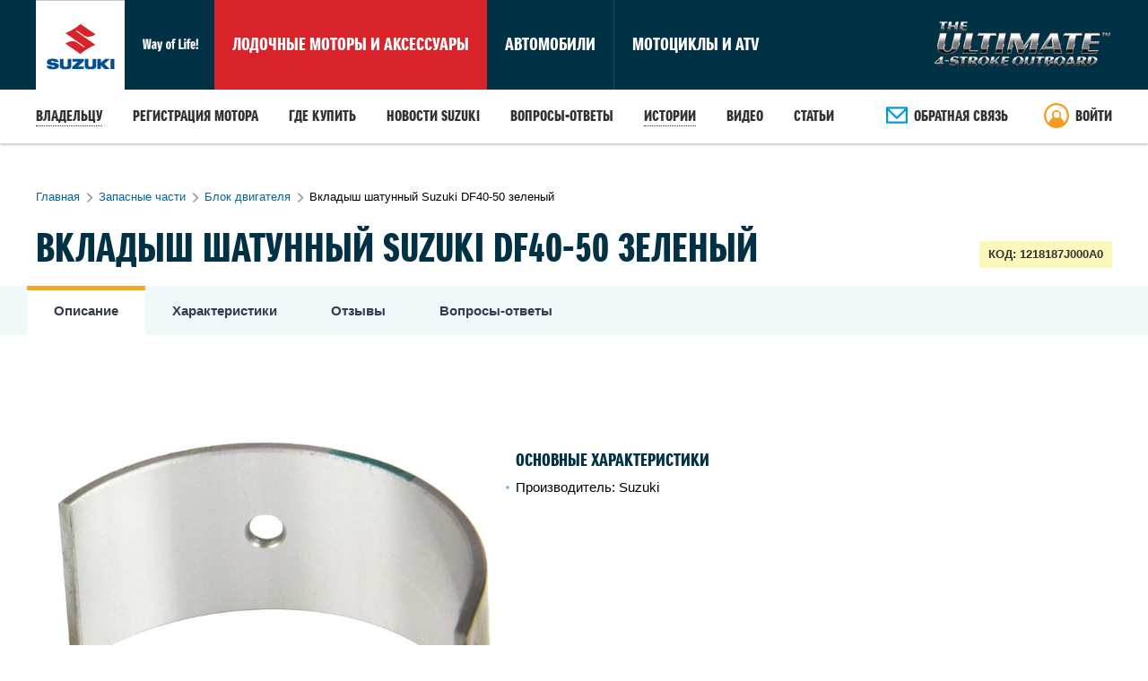

--- FILE ---
content_type: text/html; charset=utf-8
request_url: https://suzuki.ru/vkladysh-shatunnyy-suzuki-df40-50-zelenyy-00014232.html
body_size: 9682
content:
<!DOCTYPE html>
<html lang="ru" class="s-page__full-height no-js">
  <head>
    <meta http-equiv="Content-Type" content="text/html; charset=utf-8" />
<meta http-equiv="X-Ua-Compatible" content="IE=Edge" />
    <meta name="language" content="ru" />
<meta name="title" content="Suzuki Marine" />
<meta name="keywords" content="вкладыш шатунный Suzuki DF40-50 зеленый 1218187J000A0" />
<meta name="description" content="Полное описание вкладыш шатунный Suzuki DF40-50 зеленый 1218187J000A0" />
<meta name="charset" content="utf-8" />
<meta name="robots" content="index, follow" />
<meta name="viewport" content="width=device-width, initial-scale=1.0" />
<meta name="format-detection" content="telephone=no" />
    <title>Suzuki Marine</title>
    <link rel="shortcut icon" href="/favicon.ico"/>
    <!-- Google Tag Manager -->
<script>
  window.dataLayer = window.dataLayer || [];
          dataLayer.push({
    catalogPage: 'nomenclature',
    nomenclatureId: "00014232"    });
    dataLayer.push({
    dynx_itemid: "26581",
    dynx_pagetype: 'product',
    dynx_totalvalue: "1168.00"    });
    </script>
<script>(function(w,d,s,l,i){w[l]=w[l]||[];w[l].push({'gtm.start':new Date().getTime(),event:'gtm.js'});var f=d.getElementsByTagName(s)[0],j=d.createElement(s),dl=l!='dataLayer'?'&l='+l:'';j.async=true;j.src='https://www.googletagmanager.com/gtm.js?id='+i+dl;f.parentNode.insertBefore(j,f);})(window,document,'script','dataLayer','GTM-57L7QGP');</script>
<!-- End Google Tag Manager -->
              
        
    <link rel="stylesheet" type="text/css" media="screen" href="https://suzuki.ru/css-min/key/a455daf0a5540a266152cf2a086fdcfa234a7889/t/1616133547.css" />
      <link media="screen" rel="stylesheet" type="text/css" href="https://suzuki.ru/uploads/themes/suzuki/suzuki-1.css">
        <link rel="canonical" href="https://suzuki.ru/vkladysh-shatunnyy-suzuki-df40-50-zelenyy-00014232.html"/>
    <script>
  var s25_i18n = {
    'i18n_nomenclature_is_soldout_subscribed':'Мы сообщим вам, когда этот товар снова появится.','i18n_header_nomenclature_notification_popup':'Сообщить о поступлении','i18n_button_buy_in_one_click':'Заказ за 1 шаг','i18n_error_wrong_photo_filetype':'Вы загрузили не фотографию или ваша фотография не подходит под допустимые значения.','i18n_error_uploaded_file_is_not_photo':'Вы загрузили не фотографию.','i18n_error_name_required':'укажите ваше имя','i18n_error_specify_email':'укажите адрес эл.почты','i18n_header_upload_new_userpic':'Загрузка новой фотографии','i18n_title_error_login':'Ошибка авторизации.','i18n_Free':'Бесплатно','i18n_self_delivery':'Самовывоз','i18n_Pay_after_ship':'Постоплата','i18n_No':'Нет','i18n_No_calculated':'Не рассчитана','i18n_day':'день','i18n_day_2cnt':'дня','i18n_day_5cnt':'дней','i18n_show_other_deliveries {count} {term}':'Показать ещё {count} {term}','i18n_delivery_method':'способ доставки','i18n_delivery_method_2cnt':'способа доставки','i18n_delivery_method_5cnt':'способов доставки','i18n_error_can_not_empty_cart':'Не удалось очистить корзину.','i18n_sold_out_items_in_cart':'У вас в корзине распроданный товар','i18n_error_unsupported_coupon_type':'Неподдерживаемый тип купона','i18n_coupon_discount':'Скидка по купону','i18n_maximum':'максимум','i18n_error_products_out_of_stock':'К сожалению, заказываемого товара нет в наличии.','i18n_specify':'Укажите','i18n_ask_new_question':'Задать вопрос','i18n_header_reply_form':'Ответ','i18n_and':'и','i18n_from':'с','i18n_to':'до','i18n_button_add_to_cart':'В корзину','i18n_next':'Дальше','i18n_Back':'Назад','i18n_button_cancel':'Отмена','i18n_header_catalog':'Каталог товаров','i18n_header_feedback':'Обратная связь','i18n_header_feedback_popup':'Новое сообщение','i18n_sent':'Отправлено','i18n_error_we_can_not_send_your_message':'К сожалению, сообщение сейчас отправить не получится. Попробуйте немного позже.','i18n_product':'товар','i18n_product_2cnt':'товара','i18n_product_5cnt':'товаров','i18n_free_delivery':'Бесплатная доставка','i18n_delivery':'Доставка','i18n_delivery_is_calculated':'Доставка считается','i18n_back_to_top':'Вернуться к началу страницы','i18n_button_apply':'Применить','i18n_button_reset':'Сбросить','i18n_choose_values':'Выберите значения','i18n_all_regions':'Все регионы','i18n_appropriate':'Подходящие','i18n_loading':'Загрузка…','i18n_russia':'Россия','i18n_choose_place':'Выбрать город','i18n_button_popup_close':'Закрыть','i18n_can_not_change_payment_method':'Не удалось изменить способ оплаты. Попробуйте ещё раз.','i18n_header_order_cancel_popup':'Выберите причину отмены заказа','i18n_can_not_mark_order_as_received':'Не удалось отметить заказ полученным. Попробуйте повторить через несколько минут. Если ошибка повторится, сообщите администратору.','i18n_add_order_items_to_cart {order_name}':'Добавить товары заказа {order_name} в корзину?','i18n_button_order_reorder_add':'Добавить','i18n_button_order_reorder_cancel':'Нет','i18n_button_order_reorder':'Повторить заказ','i18n_is_shipment_was_received':'Вы получили отправление?','i18n_button_popup_shipment_received':'Получил','i18n_button_popup_shipment_not_received':'Не получил','i18n_gram':'г','i18n_kilogram':'кг','i18n_kilobyte':'КБ','i18n_megabyte':'МБ','i18n_gigabyte':'ГБ','i18n_terabyte':'ТБ','i18n_please_wait':'Пожалуйста, подождите','i18n_data_checking':'Проверка данных...','i18n_share_with_friends':'поделись с друзьями','i18n_foto_from {current} {total}':'Фото {current} из {total}','i18n_button_checkout':'Оформить заказ','i18n_place_order {orders_count} {orders_count_title}':'Оформить {orders_count} {orders_count_title} ','i18n_site_guide':'Путеводитель по сайту','i18n_city_5cnt':'городов','i18n_city_2cnt':'города','i18n_city_1cnt':'город','i18n_choose_delivery_and_payment':'Выберите транспортные компании и способ оплаты.','i18n_we_create_many_orders {place_count} {place_count_title} {orders_count} {orders_count_title}':'В корзине товары из {place_count} {place_count_title}. Для удобства будет оформлено {orders_count} {orders_count_title}.','i18n_order_5cnt':'заказов','i18n_order_2cnt':'заказа','i18n_order':'заказ','i18n_deliver {term}':'Доставим {term}','i18n_more':'Ещё…','i18n_in_stock {amount} {amount_title}':'В наличии {amount}&nbsp;{amount_title}','i18n_add_to_cart':'В корзину','i18n_button_add_to_cart {amount} {amount_title}':'Добавить в корзину {amount} {amount_title}','i18n_button_done':'Готово','i18n_for_next_discont':'до следующей скидки','i18n_your_discount':'Ваша скидка','i18n_discount':'Скидка','i18n_in_regular_price':'В розничных ценах','i18n_total_with_discount':'Итого со скидкой','i18n_products_in_cart':'Товары в корзине','i18n_for_greatest_cart_cost_greatest_discount':'Чем больше сумма корзины, тем больше скидка.','i18n_for_next_discont_add_items_for {price}':'Для получения этой скидки добавьте в корзину товаров на сумму {price} (в розничных ценах)','i18n_prices_are_increased':'Цены повышены.','i18n_prices_are_decreased':'Цены понижены.','i18n_cart_cost_was_recounted':'Корзина пересчитана.','i18n_your_discount_updated_for {discount_name}':'Ура! Скидка увеличена до «{discount_name}»','i18n_your_discount_downgraded_for {discount_name}':'Ой! Скидка уменьшена до «{discount_name}»','i18n_you_have_maximum_discount {discount_name}':'Ура! Максимальная скидка «{discount_name}»','i18n_maximum_discount_was_reached':'Достигнута максимальная скидка.','i18n_cart_cost_was_recounted_with_min_price':'Корзина пересчитана по минимальным ценам.','i18n_product_with_this_attributes_does_not_exists':'Нет товара с такими параметрами','i18n_January':'Январь','i18n_February':'Февраль','i18n_March':'Март','i18n_April':'Апрель','i18n_May':'Май','i18n_June':'Июнь','i18n_July':'Июль','i18n_August':'Август','i18n_September':'Сентябрь','i18n_October':'Октябрь','i18n_November':'Ноябрь','i18n_December':'Декабрь','incorrect_number':'Неверный номер карты.','invalid_number':'Недействительный номер карты.','invalid_expiry_month':'Неверный месяц истечения срока действия карты.','invalid_expiry_month_past':'Неверный месяц истечения срока действия карты.','invalid_expiry_year':'Неверный год истечения срока действия карты.','invalid_expiry_year_past':'Неверный год истечения срока действия карты.','invalid_cvc':'Неверный код карты.','incomplete_expiry':'Не заполнен срок действия карты.','incomplete_cvc':'Не заполнен код карты.','incomplete_zip':'Не заполнен почтовый индекс карты.','expired_card':'Истёк срок действия карты.','incorrect_cvc':'Недействительный код карты.','incorrect_zip':'Почтовый индекс карты не прошёл проверку.','card_declined':'Карта была отклонена.','missing':'Нет такой карты у клиента, который производит оплату.','processing_error':'Во время обработки карты произошла ошибка.','rate_limit':'Произошла ошибка из-за слишком большого количества запросов API. Пожалуйста, сообщите нам, если вы часто сталкиваетесь с этой ошибкой.','stripe_was_blocked':'Ваш браузер заблокировал форму платёжной системы. Для оплаты отключите блокировку или воспользуйтесь другим браузером.','payment_intent_unexpected_state':'Вы не можете подтвердить данную оплату. Пожалуйста, обновите страницу. Если ошибка повторяется, обратитесь к Вашему менеджеру.'  };
  var s25_culture = "ru";
  var s25_cookie_domain = ".suzuki.ru";
</script>
    <script type="text/javascript">
  var jscart = {
    current              : {
      id   : 4,
      price: 0,
      name : 'Розница'
    },
    prices               : [{"id":"4","price":"0","type":"0","position":"0","name":"\u0420\u043e\u0437\u043d\u0438\u0446\u0430"}],
    addItemsUrl          : 'https://suzuki.ru/cart_add',
    removeNomenclatureUrl: 'https://suzuki.ru/cart_nomeclature_remove',
    updateUrl            : 'https://suzuki.ru/ajax/get_prices',
    reloadUrl            : 'https://suzuki.ru/cart/reload',
    url                  : 'https://suzuki.ru/cart',
    motiv_url            : '',
    in_cart_icon         : '<img src="/images/s.gif" class="s-icon s-icon_clipboard_small s-link__icon" alt="Оформить заказ" title="Оформить заказ" />',
    show_motiv           : false,
    is_cart_empty: true,
    basePlacesSort: ["6130","36190","67472","75495","15632","38067","67530","98454","36097","38074","67562","149678","36126","38103","67595","149811","36132","38176","67598","36180","38614","67599","36184","38724","68885","6044","36189","38744","69195"]  };

  var s25_valuta = {
    uid               : 'RUB',
    name              : 'рубль',
    symbol            : 'р.',
    is_symbol_prefix  : 0,
    decimals          : 0,
    decimal_separator : ',',
    thousand_separator: ' '
  }
</script>
  </head>


  <body class="s-page s-page__full-height s-page__header_bg">
    <script>dataLayer.push({event:'Criteo',site_type:'d',email:''});</script>
<!-- Google Tag Manager (noscript) -->
<noscript><iframe src="https://www.googletagmanager.com/ns.html?id=GTM-57L7QGP" height="0" width="0" style="display:none;visibility:hidden"></iframe></noscript>
<!-- End Google Tag Manager (noscript) -->
    <div class="s-page__container cf " itemscope itemtype="http://schema.org/Product">
      
<div class="s-header">
    <div class="s-header__content s-header__content_type_suzuki">
        <a class="s-logo " href="/"><img class="s-logo__image" src="/images/s.gif" /></a>        <span class="s-header__suzuki_link s-header__suzuki_link_red">Лодочные моторы и аксессуары</span>
        <a href="http://www.suzuki-motor.ru/auto/" rel="nofollow" target="_blank" class="s-header__suzuki_link">Автомобили</a>
        <a href="http://www.suzuki-motor.ru/moto/" rel="nofollow" target="_blank" class="s-header__suzuki_link">Мотоциклы и ATV</a>
        <a href="/lodochnye-motory/chetyrehtaktnye-motory" class="s-header__suzuki_link s-header__suzuki_link_ultimate">The ULTIMATE 4-stroke outboard</a>
    </div>

    </div>

<div class="s-header__sticky">
    <div class="s-header__sticky-content">
            
          <div class="s-menu__container s-menu__container_type_information_header">
    <ul class="s-menu s-menu_type_information_header">
                    
                      <li class="s-menu__item" data-name="Владельцу">
                      <span class="s-action js-article-folder" data-multilevel-menu="[{&quot;text&quot;:&quot;\u041c\u043e\u0442\u043e\u0440\u044b Suzuki&quot;,&quot;link&quot;:&quot;https:\/\/suzuki.ru\/podvesnye-motory-suzuki&quot;,&quot;open_in_new_window&quot;:&quot;0&quot;,&quot;sub&quot;:[]},{&quot;text&quot;:&quot;\u041e\u0431\u0441\u043b\u0443\u0436\u0438\u0432\u0430\u043d\u0438\u0435 \u043c\u043e\u0442\u043e\u0440\u0430&quot;,&quot;link&quot;:&quot;https:\/\/suzuki.ru\/obsluzhivanie-motora&quot;,&quot;open_in_new_window&quot;:&quot;0&quot;,&quot;sub&quot;:[]},{&quot;text&quot;:&quot;\u0417\u0430\u043f\u0430\u0441\u043d\u044b\u0435 \u0447\u0430\u0441\u0442\u0438&quot;,&quot;link&quot;:&quot;https:\/\/suzuki.ru\/zapasnye-chasti&quot;,&quot;open_in_new_window&quot;:&quot;0&quot;,&quot;sub&quot;:[]},{&quot;text&quot;:&quot;\u0425\u0430\u0440\u0430\u043a\u0442\u0435\u0440\u0438\u0441\u0442\u0438\u043a\u0438 \u043c\u043e\u0442\u043e\u0440\u043e\u0432 Suzuki&quot;,&quot;link&quot;:&quot;\/article\/sravnenie-harakteristik-podvesnyh-motorov-suzuki&quot;,&quot;open_in_new_window&quot;:&quot;0&quot;,&quot;sub&quot;:[]},{&quot;text&quot;:&quot;\u0418\u043d\u0441\u0442\u0440\u0443\u043a\u0446\u0438\u0438&quot;,&quot;link&quot;:&quot;\/article\/instrukcii&quot;,&quot;open_in_new_window&quot;:&quot;0&quot;,&quot;sub&quot;:[]}]" tabindex="0" role="button">
              Владельцу            </span>
                  </li>
                      <li class="s-menu__item" data-name="Регистрация мотора">
                      <a class="s-link" title="Регистрация мотора Suzuki | Официальный сайт Suzuki Marine в РФ" href="https://suzuki.ru/tech-registration">Регистрация мотора</a>                  </li>
                      <li class="s-menu__item" data-name="Где купить">
                      <a class="s-link" title="Где купить мотор Сузуки | Поиск ближайшего в регионе магазина (дилера)" href="https://suzuki.ru/dealers">Где купить</a>                  </li>
                      <li class="s-menu__item" data-name="новости Suzuki">
                      <a class="s-link" title="Новости Suzuki" href="https://suzuki.ru/news">новости Suzuki</a>                  </li>
                      <li class="s-menu__item" data-name="Вопросы-ответы">
                      <a class="s-link" title="Вопросы–ответы | Лодочные моторы Сузуки" href="https://suzuki.ru/answers">Вопросы-ответы</a>                  </li>
                      <li class="s-menu__item" data-name="Истории">
                      <span class="s-action js-article-folder" data-multilevel-menu="[{&quot;text&quot;:&quot;\u0418\u0441\u0442\u043e\u0440\u0438\u0438 \u0432\u043b\u0430\u0434\u0435\u043b\u044c\u0446\u0435\u0432 \u043c\u043e\u0442\u043e\u0440\u043e\u0432 Suzuki, 2018 \u0433\u043e\u0434&quot;,&quot;link&quot;:&quot;\/article\/istorii-2018&quot;,&quot;open_in_new_window&quot;:&quot;0&quot;,&quot;sub&quot;:[]},{&quot;text&quot;:&quot;\u0418\u0441\u0442\u043e\u0440\u0438\u0438 \u0432\u043b\u0430\u0434\u0435\u043b\u044c\u0446\u0435\u0432 \u043c\u043e\u0442\u043e\u0440\u043e\u0432 Suzuki, 2016 \u0433\u043e\u0434&quot;,&quot;link&quot;:&quot;\/article\/otzyvy-o-lodochnih-motorah&quot;,&quot;open_in_new_window&quot;:&quot;0&quot;,&quot;sub&quot;:[]}]" tabindex="0" role="button">
              Истории            </span>
                  </li>
                      <li class="s-menu__item" data-name="Видео">
                      <a class="s-link" title="Suzuki Marine: видеовыпуски " href="https://suzuki.ru/video">Видео</a>                  </li>
                      <li class="s-menu__item" data-name="Статьи">
                      <a class="s-link" href="/article/stati">Статьи</a>                  </li>
          </ul>
  </div>
    
        <p class="s-header__email">
                                        <a href="/cdn-cgi/l/email-protection#4f3c2a3d39262c2a0f3c3a353a2426613d3a" class="s-link s-link_inner_yes s-link_color_red js-feedback s-text_no_wrap" data-url="https://suzuki.ru/feedback">
                    <img src="/images/s.gif" class="s-icon s-icon_chat" alt="" title="" /> <span class="s-link__inner">Обратная связь</span>
                </a>
                    </p>
    
                            <dl class="s-auth s-auth_no_authenticated">
        <dd class="s-auth__action">
            <a href="https://suzuki.ru/login" class="s-action js-auth-action">Войти</a>
        </dd>
    </dl>
    <script data-cfasync="false" src="/cdn-cgi/scripts/5c5dd728/cloudflare-static/email-decode.min.js"></script><script type="text/tera-template" id="auth_popup_content">
        <div class="s-popup__content">
  <p class="s-text__h2">Вход с паролем</p>

  <div style="position: relative;">
    <form action="https://suzuki.ru/signin?to=home" method="post" id="auth_login_form" class="s-form s-form_pt_20" target="auth_submit_iframe">
      <div class="layout-flexbox__row">
        <div class="layout-flexbox__cell">
          <label class="s-form__label_block_yes" for="login_mail">Эл. почта или телефон</label>          <input class="s-input s-form__input s-input_size_wide" data-empty-msg="логин (эл. почта или телефон)" type="text" name="login[mail]" id="login_mail" />        </div>
      </div>
      <div class="layout-flexbox__row">
        <div class="layout-flexbox__cell">
          <label class="s-form__label_block_yes" for="login_password">Пароль</label>          <input class="s-input s-form__input s-input_size_wide" data-empty-msg="пароль" type="password" name="login[password]" id="login_password" />        </div>
      </div>
            <div class="layout-flexbox__row s-text__mt_5 js-set-errors-before">
        <div class="layout-flexbox__cell layout-flexbox__cell_no_grow">
          <button type="submit" class="s-button s-button_size_big">Войти</button>
        </div>
        <div class="layout-flexbox__cell s-text__ml_15">
          <a href="https://suzuki.ru/recover" class="s-link s-auth__popup-action">Забыли пароль?</a>
                      <br>
            <a href="https://suzuki.ru/register" class="s-link s-auth__popup-action">Зарегистрироваться</a>

                    </ul>
        </div>
      </div>

      <input type="hidden" name="login[_csrf_token]" value="32b872f4ed046f3947880d6ba95763ce" id="login__csrf_token" />      <input type="hidden" name="X-Requested-With" value="iframe"/>
    </form>
  </div>
</div>
    </script>
            </div>
</div>
      <div class="s-page__wrapper s-page__wrapper_mb_0">
        
      
<div class="s-page__content">
  <div id="breadcrumbs_container" class="s-breadcrumbs__container">
              <ol class="s-breadcrumbs" itemscope itemtype="http://schema.org/BreadcrumbList">
      <li class="s-breadcrumbs__item" itemprop="itemListElement" itemscope itemtype="http://schema.org/ListItem">
        <a href="/" class="s-link" itemprop="item">
          <span itemprop="name">Главная</span>
        </a>
        <meta itemprop="position" content="1"/>
      </li>
              <li class="s-breadcrumbs__item" itemprop="itemListElement" itemscope itemtype="http://schema.org/ListItem">
                      <a class="s-link js-category_link" itemprop="item" href="/zapasnye-chasti"><span itemprop="name">Запасные части</span></a>            <meta itemprop="position" content="2"/>
                  </li>
              <li class="s-breadcrumbs__item" itemprop="itemListElement" itemscope itemtype="http://schema.org/ListItem">
                      <a class="s-link js-category_link" itemprop="item" href="/blok-dvigatelya"><span itemprop="name">Блок двигателя</span></a>            <meta itemprop="position" content="3"/>
                  </li>
            <li class="s-breadcrumbs__item"><span>Вкладыш шатунный Suzuki DF40-50 зеленый</span></li>
    </ol>
    </div>  
  <div class="s-catalog__head">
    <div class="s-catalog__head-left">
      <i class="js-anchor" id="nomenclature_information"></i>
      <h1 class="s-text__h1 s-nomenclature__name" id="nomenclature_name" itemprop="name">Вкладыш шатунный Suzuki DF40-50 зеленый</h1>
    </div>
    <div id="barcode">
        <div class="s-catalog__head-right" >
    <p class="s-nomenclature__articul">
      <span>Код:</span>
      <span itemprop="sku">1218187J000A0</span>
    </p>
  </div>

    </div>
  </div>
</div>
</div>

<div class="s-nomenclature__sections">
  <div class="s-page__full-line-inner">
    <ul class="s-tabs s-tabs_square_yes" id="nomenclature_tabs">
      <li class="s-tabs__tab s-tabs__tab_current_yes">
        <a href="#nomenclature_information" class="s-tabs__inner">Описание</a>
      </li>
      <li class="s-tabs__tab">
        <a href="#nomenclature_attributes" class="s-tabs__inner">
          Характеристики        </a>
      </li>
      
              <li class="s-tabs__tab">
          <a href="#nomenclature_reviews" class="s-tabs__inner">
            Отзывы            <span class="s-notice_shape_circle s-notice s-notice_color_orange s-notice_in_button js-reviews-counter"></span>
          </a>
        </li>
                  <li class="s-tabs__tab">
        <a href="#nomenclature_answers" class="s-tabs__inner">
          Вопросы-ответы          <span class="s-notice_shape_circle s-notice s-notice_color_blue s-notice_in_button js-questions-counter"></span>
        </a>
      </li>
          </ul>
  </div>
</div>
<div class="s-page__wrapper s-page__wrapper_mb_0">
  <div class="s-page__content">
    <script>
  var firstNomenclatureId = 26581;
  var mainAttributes = {"26581":"  <p class=\"s-text__h5 s-text__mb_10\">\u041e\u0441\u043d\u043e\u0432\u043d\u044b\u0435 \u0445\u0430\u0440\u0430\u043a\u0442\u0435\u0440\u0438\u0441\u0442\u0438\u043a\u0438<\/p>\n\n      <ul class=\"s-text__mb_30\">\n                                      <li class=\"s-nomenclature__main-attr\">\n          \u041f\u0440\u043e\u0438\u0437\u0432\u043e\u0434\u0438\u0442\u0435\u043b\u044c:\n                      Suzuki                  <\/li>\n          <\/ul>\n  "};
  var listAttributes = {"26581":""};
  var textAttributes = {"26581":""};
  var filesLists = {"26581":""};
  var videoReviews = {"26581":""};
  var barcodes = {"26581":"  <div class=\"s-catalog__head-right\" >\n    <p class=\"s-nomenclature__articul\">\n      <span>\u041a\u043e\u0434:<\/span>\n      <span itemprop=\"sku\">1218187J000A0<\/span>\n    <\/p>\n  <\/div>\n\n"};
  var names = {"26581":"\u0412\u043a\u043b\u0430\u0434\u044b\u0448 \u0448\u0430\u0442\u0443\u043d\u043d\u044b\u0439 Suzuki DF40-50 \u0437\u0435\u043b\u0435\u043d\u044b\u0439"};
</script>
<div class="s-nomenclature__presentation s-nomenclature__presentation_thumbs_no">
        <div class="s-nomenclature__photo-view photos-nom-26581" >
          <div class="s-nomenclature__photos">
                  <div class="s-nomenclature__photo-item" data-filename="vkladysh-shatunnyy-suzuki-df40-50-zelenyy_619011.jpg">
          <img data-position="0" data-photo="/uploads/images/items/max/vkladysh-shatunnyy-suzuki-df40-50-zelenyy_619011.jpg" data-full="/uploads/images/items/max/vkladysh-shatunnyy-suzuki-df40-50-zelenyy_619011.jpg" data-thumb="/uploads/images/items/preview/vkladysh-shatunnyy-suzuki-df40-50-zelenyy_619011.jpg" src="/uploads/images/items/middle/vkladysh-shatunnyy-suzuki-df40-50-zelenyy_619011.jpg" srcset="/uploads/images/items/middle-2x/vkladysh-shatunnyy-suzuki-df40-50-zelenyy_619011.jpg 2x" alt="" title="" class="js-fotorama-item s-nomenclature__photo" itemprop="image">          </div>      </div>
      </div>

  <div class="s-nomenclature__important-block">
    <div id="put_in_cart">
  </div>

<script>
  var cartBlocks = {"26581":""};
  </script>          <div class="s-nomenclature__main-attrs">
        <div class="s-nomenclature__main-attr-first" id="main_attributes">
            <p class="s-text__h5 s-text__mb_10">Основные характеристики</p>

      <ul class="s-text__mb_30">
                                      <li class="s-nomenclature__main-attr">
          Производитель:
                      Suzuki                  </li>
          </ul>
          </div>
      </div>
            </div>
</div>

  <div class="s-nomenclature__information">
    <i class="js-anchor" id="nomenclature_attributes"></i>
    <div class="s-nomenclature__information-content">
              <div id="list_attributes">
                  </div>
      
      <div>
                  <div id="video_reviews">
                      </div>
                <div id="text_attributes">
                  </div>

                  <div id="files_lists">
                      </div>
              </div>
    </div>
  </div>
  </div>
</div>

<div class="s-page__wrapper">
  <div class="s-page__content s-nomenclature">

    
          <div class="s-reviews js-reviews">
  <i class="js-anchor" id="nomenclature_reviews"></i>
  <div class="s-reviews__wrapper">
    
      <div class="s-reviews__no-reviews">
        <h2 class="s-reviews__header s-text__h2">Отзывы</h2>

                  <button type="button" class="s-button s-button_type_primary s-reviews__new-review js-new-review"
                  data-header="Мой отзыв о «вкладыш шатунный Suzuki DF40-50 зеленый»"
                  data-url="https://suzuki.ru/art-00014232/review-form">
            Написать отзыв          </button>
                <p class="s-reviews__no-reviews-text">Об этом товаре еще ничего не написали.
Есть чем поделиться? Оставьте свой отзыв.</p>

              </div>

      </div>
</div>

              <div class="s-answers js-answers">
  <i class="js-anchor" id="nomenclature_answers"></i>
  <div class="s-answers__wrapper">
          <div class="s-answers__no-questions">
                  <h2 class="s-answers__header s-text__h2">
            <span class="s-answers__header-inner">
              Вопросы-ответы                          </span>
          </h2>
        
        <a href="/cdn-cgi/l/email-protection#8af9eff8fce3e9efcaf9fff0ffe1e3a4f8ff" class="s-button s-answers__new-question js-feedback s-text_no_wrap" data-url="https://suzuki.ru/feedback/nomenclature/26581">Задать вопрос</a>
        <p class="s-answers__no-questions-motiv">Точные характеристики, размеры, как установить, где&nbsp;применяется, подойдёт ли… Расскажем обо всём! :)</p>
      </div>
      </div>
</div>
        <script data-cfasync="false" src="/cdn-cgi/scripts/5c5dd728/cloudflare-static/email-decode.min.js"></script><script>
  var gtm_items_list = "Unknown list";
  var product_ids = 26581;
  var base_cities_count = 29;
  </script>
    <script id="item_amount_tpl" type="text/tera-template">
      <table
          class="s-definition s-definition_block_dotted s-definition_block_dotted-gray js-place-incart s-text__mb_10">
        <tbody>
        {each cities}
        <tr class="s-definition__row">
          <td class="s-definition__title">
            <span class="s-definition__title-inner">Из {$.city}</span>
          </td>
          <td class="s-definition__value s-definition__value_text_right">
            <span class="s-definition__value-inner">{$.qt} {$.unit}</span>
          </td>
        </tr>
        {/each}
        </tbody>
      </table>
    </script>
    
            <script>
      dataLayer.push({
        event: 'productDetail',
        ecommerce: {
          currencyCode: 'RUB',
          detail: {
            actionField: { 'list': "Unknown list" },
            products: [{"name":"\u0412\u043a\u043b\u0430\u0434\u044b\u0448 \u0448\u0430\u0442\u0443\u043d\u043d\u044b\u0439 Suzuki DF40-50 \u0437\u0435\u043b\u0435\u043d\u044b\u0439","id":"26581","price":"1168.00","brand":"Suzuki","category":"\u0417\u0430\u043f\u0430\u0441\u043d\u044b\u0435 \u0447\u0430\u0441\u0442\u0438 \u0411\u043b\u043e\u043a \u0434\u0432\u0438\u0433\u0430\u0442\u0435\u043b\u044f"}]
          }
        }
      });
    </script>
<iframe id="qa_upload_target" name="qa_upload_target" src="about:blank" style="width:0;height:0;border:0px solid #fff;"></iframe>
      </div>

          </div>

    <div class="s-footer s-page__footer_bg">
  <div class="s-footer__content">
    <div class="s-footer__content-left">
      <a href="/" class="s-footer__suzuki">
          Suzuki
      </a>
    </div>
    <div class="s-footer__content-center">
        <ul class="s-menu s-menu_type_information_footer">
            <li class="s-menu__item">
                <a class="s-link" href="/podvesnye-motory-suzuki">Моторы Suzuki</a>
            </li>
             <li class="s-menu__item">
                <a class="s-link" href="/obsluzhivanie-motora">Обслуживание мотора</a>
            </li>
             <li class="s-menu__item">
                <a class="s-link" href="/zapasnye-chasti">Запчасти</a>
            </li>
            <li class="s-menu__item">
                <a class="s-link" href="/dealers">Где купить</a>
            </li>
        </ul>
    </div>
    <div class="s-footer__content-right">
              <div class="s-footer__email">
          <a href="/cdn-cgi/l/email-protection#f6859384809f9593b685838c839d9fd88483" class="s-footer__email-link js-feedback s-text_no_wrap" data-url="https://suzuki.ru/feedback">
            <i class="s-footer__email-link-icon"></i>
            <span class="s-footer__email-link-inner">Обратная связь</span>
          </a>
        </div>
          </div>
  </div>
</div>

<script data-cfasync="false" src="/cdn-cgi/scripts/5c5dd728/cloudflare-static/email-decode.min.js"></script><script type="text/template-tera" id="tera-ajax-loading">
  <table class="s-indicator">
    <tbody>
      <tr>
        <td class="s-indicator__element">
          <span class="s-indicator__placeholder"></span>
        </td>
        <td class="s-indicator__message">
          <p class="s-indicator__header">Пожалуйста, подождите</p>
          <p class="s-indicator__reason">Загрузка данных…</p>
        </td>
      </tr>
    </tbody>
  </table>
</script>
    <script type="text/javascript" src="https://suzuki.ru/js/jquery.min.js"></script>
<script type="text/javascript" src="https://suzuki.ru/js/jquery-ui.min.js"></script>
<script type="text/javascript" src="https://suzuki.ru/js/sourcebuster.min.js"></script>
<script type="text/javascript" src="https://suzuki.ru/js-min/key/5bbe22a286653336b59e358e7ebbb67b7ee7d634/t/1551253331.js"></script>
      <script defer src="https://static.cloudflareinsights.com/beacon.min.js/vcd15cbe7772f49c399c6a5babf22c1241717689176015" integrity="sha512-ZpsOmlRQV6y907TI0dKBHq9Md29nnaEIPlkf84rnaERnq6zvWvPUqr2ft8M1aS28oN72PdrCzSjY4U6VaAw1EQ==" data-cf-beacon='{"version":"2024.11.0","token":"7f9edc3c01ed4e46adcf4fe48b8a669f","r":1,"server_timing":{"name":{"cfCacheStatus":true,"cfEdge":true,"cfExtPri":true,"cfL4":true,"cfOrigin":true,"cfSpeedBrain":true},"location_startswith":null}}' crossorigin="anonymous"></script>
</body>
</html>


--- FILE ---
content_type: text/css
request_url: https://suzuki.ru/css-min/key/a455daf0a5540a266152cf2a086fdcfa234a7889/t/1616133547.css
body_size: 93590
content:
/* optimized_main.css */
/* /css/pepper-grinder/jquery-ui-1.9.2.custom.css */
@font-face{font-family:'Helvetica Neue Light';src:url('/css/fonts/HelveticaNeueLight.eot');src:local('Helvetica Neue'),local('HelveticaNeue-Light'),url('/css/fonts/HelveticaNeueLight.woff2') format('woff2'),url('/css/fonts/HelveticaNeueLight.woff') format('woff'),url('/css/fonts/HelveticaNeueLight.ttf') format('truetype'),url('/css/fonts/HelveticaNeueLight.svg#HelveticaNeueLight') format('svg');font-weight:300}html,body,div,span,applet,object,iframe,h1,h2,h3,h4,h5,h6,p,blockquote,pre,a,abbr,acronym,address,big,cite,code,del,dfn,em,img,ins,kbd,q,s,samp,small,strike,strong,sub,sup,tt,var,b,u,i,center,dl,dt,dd,ol,ul,li,fieldset,form,label,legend,table,caption,tbody,tfoot,thead,tr,th,td,article,aside,canvas,details,embed,figure,figcaption,footer,header,hgroup,menu,nav,output,ruby,section,summary,time,mark,audio,video{margin:0;padding:0;vertical-align:baseline;border:0;font:inherit;font-size:100%}article,aside,details,figcaption,figure,footer,header,hgroup,menu,nav,section{display:block}body{line-height:1}ol,ul{list-style:none}blockquote,q{quotes:none}blockquote:before,blockquote:after,q:before,q:after{content:'';content:none}table{border-spacing:0;border-collapse:collapse}.clr{clear:both}.cf:before,.cf:after{display:table;content:""}.cf:after{clear:both}.cf{zoom:1}.js-anchor{line-height:1;display:block;height:1px;width:1px;position:absolute;top:-68px;-webkit-user-select:none;-moz-user-select:none;-ms-user-select:none;user-select:none;opacity:0}iframe[name=google_conversion_frame]{position:absolute;width:1px;height:1px;opacity:0;bottom:0;left:0}iframe[class=youtube-player]{width:460px;height:277px}@media only screen and (min-width:1240px){iframe[class=youtube-player]{width:550px;height:331px}}.i-pager{visibility:hidden;height:1px}.s-page__full-height{height:100%}.s-page{min-width:980px;color:#000;background-color:#fff;font:normal 15px/19px 'Helvetica Neue','Open Sans','Arial',sans-serif;overflow-x:hidden}.s-page__full-line{position:relative;background:#f0f8f9;width:100vw;left:50%;right:50%;margin-left:-50vw;margin-right:-50vw;box-sizing:border-box}.s-page__full-line_delimeter_yes{height:15px}.s-page__full-line-inner{}@media only screen and (min-width:1240px){.s-page{min-width:1240px}}@media only screen and (min-width:1560px){.s-page{min-width:1560px}}.s-page__container{min-height:100%;position:relative}.s-page__sidebar{top:115px;-webkit-flex-shrink:0;-ms-flex-negative:0;flex-shrink:0}.s-page__sidebar_left{width:110px}.s-page__sidebar_right{width:240px}.s-page__error-message{font-size:15px;margin-bottom:10px}.s-page_index_page .s-page__wrapper{margin-bottom:10px}.s-page__oops{margin-top:110px;padding-top:220px;text-align:center;background:url('/images/opt/s-page__oops.svg') no-repeat 50% 0;font-size:20px;line-height:1.25;margin-bottom:20px}.s-page__oops-text{display:block}.s-page__oops-links{padding-bottom:10px;text-align:center}.s-page__oops-links>.s-button{margin-bottom:10px !important}.s-page__oops-link{margin-bottom:10px}#myswf{position:absolute;left:0;bottom:0}.s-page__content_sidebar_yes{padding-bottom:100px;margin-left:290px}.s-page__content_error_404{background:url('/images/opt/s-page__content_error_404_bg.jpg') no-repeat 0 60px;min-height:500px}.s-page__content_error_search0{min-height:500px}.s-page__content_error_404 .s-page__error-message{margin-left:185px}@media (max-width:1100px){.s-page__content_sidebar_yes{margin-left:270px}}.s-page__pre-content_color_gray{background:#f8f8f8}.s-page__wrapper{width:980px;margin:0 auto 300px auto}.s-page__wrapper_mb_0{margin-bottom:0}@media only screen and (min-width:1240px){.s-page__wrapper{min-width:1200px}}@media only screen and (min-width:1560px){.s-page__wrapper{min-width:1520px}}.s-page__wrapper.s-page__wrapper_bottom_stick{margin-bottom:140px}.s-page__wrapper_narrow{width:800px;padding-right:400px}.s-page__sidebar{float:left;width:250px;top:115px}.s-page__sidebar_position_pushed-order,.s-page__sidebar_position_pushed{float:none;position:static;margin-left:30px;margin-top:110px}@media (min-width:1280px){.s-page__sidebar_position_pushed-order,.s-page__sidebar_position_pushed{margin-left:40px}}.s-page__sidebar_position_pushed-order{margin-top:155px}.s-page__sidebar_pt_5{padding-top:5px}.s-page__sidebar_pt_10{padding-top:10px}.s-page__sidebar_hidden{display:none}.s-page_module_cart .s-page__content{margin:0;padding-bottom:200px;max-width:none;width:auto;min-height:700px}.s-page_module_private .s-page__wrapper{position:relative;display:-webkit-box;display:-webkit-flex;display:-ms-flexbox;display:flex}.s-page_module_private .s-page__content{min-height:800px;margin:0;padding-bottom:200px;-webkit-box-flex:1;-webkit-flex-grow:1;-ms-flex-positive:1;flex-grow:1}.s-page_module_private .s-page__content.s-page__content_sidebar_yes{-webkit-flex-shrink:1;-ms-flex-negative:1;flex-shrink:1}.s-page_module_dealers .s-page__content{background-color:#1b2940;background-image:-webkit-linear-gradient(top,#1b2940 0%,rgba(12,29,55,.1) 100%),url('/images/opt/s-page_module_dealers_bg.jpg');background-image:-o-linear-gradient(top,#1b2940 0%,rgba(12,29,55,.1) 100%),url('/images/opt/s-page_module_dealers_bg.jpg');background-image:linear-gradient(to bottom,#1b2940 0%,rgba(12,29,55,.1) 100%),url('/images/opt/s-page_module_dealers_bg.jpg');background-repeat:no-repeat,no-repeat;background-size:auto,cover;background-position:50% 0,50% 60%;min-height:760px}.s-page_module_dealers .s-page__wrapper_module_dealers{padding-top:200px;box-sizing:border-box;display:-webkit-box;display:-webkit-flex;display:-ms-flexbox;display:flex;-webkit-box-align:center;-webkit-align-items:center;-ms-flex-align:center;align-items:center;margin-bottom:0}.s-page_module_dealers .s-page__slogan{color:#fff;text-align:center;-webkit-box-flex:1;-webkit-flex:1 1 auto;-ms-flex:1 1 auto;flex:1 1 auto}.s-page_module_dealers .s-page__slogan .s-text__h2{color:#fff;font-size:65px;font-weight:300;text-align:center;margin:0 auto 40px;max-width:730px}.s-page_module_dealers .s-page__slogan .s-button{min-width:250px;box-sizing:border-box;height:50px;line-height:50px !important}.s-page_module_dealers .s-page__about{background:#eaf4ff;text-align:center}.s-page_module_dealers .s-page__about_with_padding{padding:60px 0;border-bottom:15px solid #182E40}.s-page_module_dealers .s-page__about .s-page__wrapper{margin-bottom:0}.s-page_module_dealers .s-page__about .s-text__h2{text-align:center;font-size:40px;font-weight:300;padding-top:60px;margin-bottom:20px}.s-page_module_dealers .s-page__about-text{font-size:15px;line-height:19px;margin:0 auto 15px;max-width:860px}.s-page__partners{display:-webkit-box;display:-webkit-flex;display:-ms-flexbox;display:flex;margin:60px auto 0;max-width:840px}.s-page__partner{-webkit-box-flex:1;-webkit-flex:1 1 50%;-ms-flex:1 1 50%;flex:1 1 50%;padding:75px 40px 60px;background:no-repeat 50% 0}.s-page__partner_vendor_volvo{background-image:url('/images/opt/s-page__partner-volvo-penta.svg');background-size:170px 48px}.s-page__partners_vendor_suzuki{background-image:url('/images/opt/s-page__partner-suzuki.svg');background-position:50% 7px;background-size:220px 37px}.s-page__dealer-form{max-width:600px;margin:60px auto}.s-page__dealer-form .s-form__place{width:100%}.s-page__dealer-form .s-text__h2{text-align:center;margin-bottom:30px}.s-page__container_dealers_full-height{display:-webkit-box;display:-webkit-flex;display:-ms-flexbox;display:flex;-webkit-box-orient:vertical;-webkit-box-direction:normal;-webkit-flex-direction:column;-ms-flex-direction:column;flex-direction:column}.s-page__container_dealers_full-height>.s-page__content{-webkit-box-flex:1;-webkit-flex:1 1 auto;-ms-flex:1 1 auto;flex:1 1 auto}.s-page__container_dealers_full-height .s-primary-content__block{max-width:930px;margin:220px auto 100px}.s-page__container_dealers_full-height .s-text__h1{font-size:30px;font-weight:300;color:#333;margin-bottom:20px}@media (max-width:1280px){.s-page_module_dealers .s-page__slogan .s-text__h2{font-size:45px}}.s-page__wrapper.s-page__dealer-page,.s-page__dealer-page{width:100% !important}.s-page__dealer-sended{min-height:100px;max-width:850px;box-sizing:border-box;padding-left:150px;background:url('/images/opt/s-page__dealer-sended.svg') no-repeat 0 0;background-size:100px 96px;margin:100px auto}.s-page__dealer-sended-header{font-size:30px;font-weight:300;color:#333;margin-bottom:20px}.s-page__dealer-sended-text{font-size:20px;line-height:1.25;color:#000}.s-dealer__block{margin:auto;width:940px}.s-dealers__page{background:#00BDC6}.s-dealers__reasons{padding:0;color:#fff;margin-bottom:30px}.s-dealers__reasons li{box-sizing:border-box;width:50%;margin:0;position:relative;font-size:17px;padding:0 60px 40px;display:inline-block;vertical-align:top}.s-dealers__reasons li:before{content:attr(data-cnt);text-align:center;width:40px;height:40px;line-height:40px;font-size:20px;border-radius:50%;position:absolute;left:0;top:0;border:1px solid #fff;color:#fff}.s-dealer__plashka{background:#fff;padding:50px 0}.s-dealer__calculators{text-align:center;vertical-align:top}.s-dealer__calc-block{display:inline-block;width:50%;vertical-align:top;text-align:left}.s-dealer__calc-block{vertical-align:top;text-align:left;display:block;margin-bottom:80px;width:550px}.s-dealer__calculator{background-color:#04566B;display:inline-block;width:535px;height:335px;vertical-align:top;color:#fff;margin-top:30px;box-sizing:border-box;padding:25px 35px;border-radius:6px;position:relative}.s-dealer__calculator-title{font-size:23px}.s-dealer__calculator-footer{position:absolute;bottom:0;left:0;width:100%;height:110px;padding:25px 35px;box-sizing:border-box;background-color:#3F7788;border-radius:0 0 6px 6px;font-size:20px;border-top:1px solid #578896}.s-dealer__calculator_color_red{background:#BC373B}.s-dealer__calculator_color_red .s-dealer__calculator-footer{background:#CA5F62;border-top:1px solid #D17375;line-height:60px}.s-dealer__calculator .irs{padding-top:30px}.s-dealer__calculator .irs-single{font-size:18px}.s-dealer__calculator .irs-max,.s-dealer__calculator .irs-min{top:70px;background:none;font-size:12px;color:#fff}.s-dealer__calculator .irs-single{font-size:18px;border-radius:2px;border:1px solid #7ADDE3;background:#04566B}.s-dealer__calculator .irs-min,.s-dealer__calculator .irs-max{display:block;visibility:visible}.s-dealer__calculator .irs-single:after{position:absolute;display:block;content:"";bottom:-6px;left:50%;width:10px;height:10px;margin-left:-6px;overflow:hidden;background:#04566B;-webkit-transform:rotate(45deg);-ms-transform:rotate(45deg);-o-transform:rotate(45deg);transform:rotate(45deg);border:solid #7ADDE3;border-width:0 1px 1px 0}.s-dealer__calculator .irs-slider.single{border-radius:100% 100% 55% 55% / 100% 100% 65% 65%;background:#fff;border:none;width:13px;height:20px;top:46px;box-shadow:0 0 3px #000}.s-dealer__calculator .irs-slider.single:before{display:none}.s-dealer__calculator .irs-line{border:none;background:#fff}.s-dealer__calculator_color_red .irs-single,.s-dealer__calculator_color_red .irs-single:after{background:#BF3938}.s-dealer__calculator-slider{position:relative}.s-dealer__calculator-slider-to,.s-dealer__calculator-slider-from{position:absolute;top:105px;font-size:15px}.s-dealer__calculator-slider-to{right:0}.s-dealer__calculator-slider-from{left:0}.s-dealer__breadcrumbs{background:transparent}.s-dealer__breadcrumbs a.s-link:link,.s-dealer__breadcrumbs a.s-link:visited,.s-dealer__breadcrumbs a.s-link{color:#fff;background:none;text-decoration:none;line-height:30px;height:30px;padding:0 11px}.s-dealer__breadcrumbs li{border:none;border-radius:5px;position:relative;background:#00BCC7}.s-dealer__breadcrumbs li:before{content:'';position:absolute;background:#00BCC7;-webkit-transform:rotate(45deg) skewX(15deg) skewY(20deg);-ms-transform:rotate(45deg) skewX(15deg) skewY(20deg);-o-transform:rotate(45deg) skewX(15deg) skewY(20deg);transform:rotate(45deg) skewX(10deg) skewY(15deg);width:17px;height:16px;top:7px;left:-7px;border:none}.s-dealers__page .s-dealer__breadcrumbs li{border:1px solid #A3E4E8}.s-dealers__page .s-dealer__breadcrumbs li:before{left:-8px;border:solid #A3E4E8;border-width:0 0 1px 1px}@media only screen and (min-width:1240px){.s-dealer__block{width:1200px}.s-dealer__calc-block{display:inline-block;width:50%;vertical-align:top;text-align:left}.s-dealer__calc-block .s-text__huge{height:60px}.s-dealers__reasons li[data-cnt="3"]:before,.s-dealers__reasons li[data-cnt="8"]:before,.s-dealers__reasons li[data-cnt="4"]:before{margin-top:-10px}}@media only screen and (min-width:1560px){.s-dealer__block{width:1520px}.s-dealer__calc-block .s-text__huge{height:auto}}.s-page__empty-list{max-width:560px;padding-left:150px;background:no-repeat 0 50%;margin:70px auto;min-height:122px}.s-page__empty-list_module_payments{background-image:url('/images/opt/s-page__empty-list-payments.svg')}.s-page__empty-list_module_orders{background-image:url('/images/opt/s-page__empty-list-orders.svg')}.s-page__empty-list_module_messages{background-image:url('/images/opt/s-page__empty-list-messages.svg')}.s-page__empty-list_module_suzuki{background-image:url('/images/opt/s-page__empty-list-suzuki.svg');background-position:0 0}.s-page__empty-list-title{margin-bottom:20px}.s-page__empty-list-motiv{font-size:20px;line-height:1.25;color:#000;margin:0 auto 20px}.s-page__empty-list_module_suzuki .s-page__empty-list-motiv{margin-bottom:30px}.s-page__empty-list_module_suzuki .s-button{margin-left:0}.s-popup__content .s-page__empty-list_module_suzuki{margin:270px auto 400px}.s-payments{width:100%}.s-payments__date-header{text-align:left;font-size:20px;line-height:1.25;color:#000;padding:30px 0 10px}.s-payments__cell{padding:10px 20px 10px 0;font-size:13px;line-height:1.31;vertical-align:middle;border-bottom:1px solid #ddd}.s-payments__cell:first-child{width:20px}.s-payments__cell:nth-child(2){width:400px}.s-payments__cell:nth-child(3){width:200px}.s-payments__cell:nth-child(4){width:140px}.s-payments__cell:last-child{padding-right:0}.s-payments__money{text-align:right;font-weight:bold}.s-payments__load-more{padding-top:20px}.s-payments__icon{background:url('/images/opt/s-payments__icon-payments.svg') no-repeat 0 70%;width:20px;height:20px;display:inline-block}.s-payments__icon_type_card{background-image:url('/images/opt/s-payments__icon-card.svg')}.s-payments__icon_type_bank{background-image:url('/images/opt/s-payments__icon-file.svg')}.s-payments__icon_type_paypal{background-image:url('/images/opt/s-payments__icon-paypal.svg')}.s-payments__icon_type_refund{background-image:url('/images/opt/s-payments__icon-arrow-back.svg')}.s-tabs{position:relative;box-sizing:border-box;display:-webkit-box;display:-webkit-flex;display:-ms-flexbox;display:flex}.s-tabs_form_yes{margin-bottom:20px}.s-tabs_bg_white .s-tabs__tab.s-tabs__tab_current_yes{background:#fff}.s-tabs__tab{position:relative;display:inline-block;box-sizing:border-box;padding:0;border-radius:3px 3px 0 0;margin-right:5px;background:transparent;font:normal 15px/28px "Arial",sans-serif}.s-tabs_font_big{height:31px;font:normal 17px/35px "Arial",sans-serif}.s-tabs__tab.s-tabs__tab_current_yes{box-shadow:0 -5px 0 0 #f6a623;pointer-events:none;background:#F1F8F9}.s-tabs__tab_current_yes + .s-tabs__tab{border-left-width:0}.s-tabs__inner{display:block;padding:17px 20px;cursor:pointer;white-space:nowrap;text-decoration:none;border:none}.s-tabs .s-tabs__tab_current_yes .s-tabs__inner{cursor:default}.s-tabs__tab,.s-tabs .s-tabs__inner{font:bold 15px/19px 'HelveticaNeue-Bold','Helvetica Neue Bold','Helvetica Neue','Open Sans','Arial',sans-serif;color:#363b4d}.s-tabs__tab-pane{display:none}.s-tabs__tab-pane_current_yes{display:block}.s-tabs_position_popup .s-tabs__tab{border-width:0 0 1px 1px}.s-tabs_position_popup{height:30px;margin:-15px 0 15px}.s-tabs_position_popup .s-tabs__tab:first-of-type,.s-tabs_position_popup .s-tabs__tab:last-of-type{border-radius:0}.s-tabs_position_popup .s-tabs__inner{font:normal 15px/29px "Arial",sans-serif}.s-tabs_square_yes>.s-tabs__tab{border-radius:0;margin-right:0}.s-tabs_square_yes>.s-tabs__tab_current_yes{box-shadow:inset 0 5px 0 0 #f6a623;background:#fff}.s-tabs_square_yes .s-tabs__inner{padding:18px 30px}.s-tabs_block_nomenclature{border-bottom:1px solid #CCC;height:54px;clear:both;margin-bottom:30px}.s-tabs_block_nomenclature .s-tabs__tab{background:white;border-radius:0;border:none;border-top:2px solid white;border-bottom:1px solid #CCC;height:54px}.s-tabs_block_nomenclature .s-tabs__tab.s-tabs__tab_current_yes{background:white;border-top:2px solid #0099D4;border-bottom:1px solid white;box-shadow:none;box-sizing:border-box}.s-tabs_block_nomenclature .s-tabs__tab .s-tabs__inner{display:block;padding:12px 38px;cursor:pointer;white-space:nowrap;text-decoration:none;color:#666}.s-tabs_block_nomenclature .s-tabs__tab_current_yes .s-tabs__inner{cursor:default;color:#666;text-shadow:none;padding:12px 37px;border:solid #CCC;border-width:0 1px}.s-tabs_block_cart{position:relative}.s-help{position:fixed;right:0;top:310px;z-index:4000;background:#000;background:rgba(0,0,0,.5);border-radius:4px 0 0 4px;border:none;-webkit-appearance:none;-moz-appearance:none;appearance:none;padding:10px 5px;box-sizing:border-box;width:50px;height:50px;text-align:center;overflow:hidden;font:normal 13px/14px "Calibri","Arial",sans-serif;color:#FFF;-webkit-transition:width .1s,height .1s;-o-transition:width .1s,height .1s;transition:width .1s,height .1s}.s-help:hover{width:100px;height:100px}.s-help__icon{display:block;margin:0 auto 10px;background:url('/images/opt/s-help__compass.png') no-repeat 50% 50%;width:32px;height:32px}.s-indicator{width:350px;height:100px}.s-indicator_position_center{margin:auto;text-align:left}.s-indicator__element{padding:15px 30px 15px 0;vertical-align:middle;width:70px}.s-indicator__message{vertical-align:middle}.s-indicator__header{font-size:15px;font-weight:bold;color:#333}.s-indicator__placeholder{display:inline-block;width:70px;height:70px;background:url('/images/opt/s-indicator__spinner.gif') no-repeat}.s-clientinfo{margin-bottom:30px;position:relative}.s-clientinfo__userpic{position:absolute;left:0;top:0}.s-clientinfo__name{font-size:15px;margin:2px 0 0 50px}.s-clientinfo__group{color:#999;font-size:13px;margin:0 0 20px 50px}.s-clientinfo__balance{height:40px;border-radius:3px;background-color:#f0f8f9;text-align:center;font-size:15px;line-height:40px}.s-clientinfo__balance::before{content:'';display:inline-block;position:relative;background:url('/images/opt/s-clientinfo__icon-wallet.svg') no-repeat;width:22px;height:17px;vertical-align:-3px;margin-right:5px}.s-clientinfo__menu{margin-bottom:30px}.s-clientinfo__menu-item{margin-bottom:15px}.s-clientinfo__menu-link{font-size:15px;display:inline-block;padding-left:30px;line-height:20px;background:transparent no-repeat 0 50%;vertical-align:middle}.s-clientinfo__menu-item-link_type_current{color:#000 !important;text-decoration:none !important;pointer-events:none;cursor:default !important}.s-clientinfo__menu-link_type_orders{background-image:url('/images/opt/s-clientinfo__menu-icon-orders.svg')}.s-clientinfo__menu-link_type_payments{background-image:url('/images/opt/s-clientinfo__menu-icon-payments.svg')}.s-clientinfo__menu-link_type_messages{background-image:url('/images/opt/s-clientinfo__menu-icon-feedback.svg')}.s-clientinfo__menu-link_type_preferences{background-image:url('/images/opt/s-clientinfo__menu-icon-settings.svg')}.s-clientinfo__menu-link_type_logout{background-image:url('/images/opt/s-clientinfo__menu-icon-logout.svg')}.s-cart-signin{background:url('/images/opt/s-cart-signin__icon.svg') no-repeat 0 0;padding-left:47px;min-height:40px}.s-text__h1{font:300 40px 'Open Sans','Arial',sans-serif;color:#333;margin-bottom:30px}.s-text__h1.s-text__mb_20{margin-bottom:20px}.s-text__h2{font:300 30px 'Open Sans','Arial',sans-serif;color:#333;margin-bottom:10px}.s-text__h3{margin-bottom:15px;font:400 22px 'Open Sans','Arial',sans-serif;color:#333}.s-text__h4,.s-text__h5{font:bold 15px 'Open Sans','Arial',sans-serif;color:#363b4d;text-transform:uppercase;margin-bottom:10px}.s-text__h4_mt_30{margin-top:30px}.s-text__h1_mb_10{margin-bottom:10px}.s-text__h1-inner{font:normal 13px/1.4 'Helvetica Neue',Helvetica,Arial,sans-serif;color:#069;margin-left:10px}.s-text__compact{line-height:1.25}.s-text__title{margin-bottom:10px;color:#727E8C;text-shadow:0 1px #fff;font:bold 14px/1.4 Arial,sans-serif}.s-text__title_margin_top{margin-top:20px}.s-text__title_mt_30{margin-top:30px}.s-text__p{margin-bottom:0.5em;word-wrap:break-word}.s-text__p_mb_10{margin-bottom:10px}.s-text__p_mb_15{margin-bottom:15px}.s-text__p_mt_10{margin-top:10px}.s-text__bold{font-weight:bold}.s-text__italic{font-style:italic}.s-text__small{font-size:11px}.s-text__fs12{font-size:12px}.s-text__normal{font-size:13px}.s-text__big{font-size:15px;margin-bottom:10px}.s-text_xbig{font-size:16px}.s-text__fs15{font-size:15px}.s-text__fs20{font-size:20px}.s-text__huge{font-size:19px}.s-text__mt_5{margin-top:5px}.s-text__mt_10{margin-top:10px}.s-text__mt_20{margin-top:20px}.s-text__mt_30{margin-top:30px}.s-text__mt_40{margin-top:40px}.s-text__mt_50{margin-top:50px}.s-text__mt_60{margin-top:60px}.s-text__ml_a{margin-left:auto}.s-text__ml_5{margin-left:5px}.s-text__ml_15{margin-left:15px}.s-text__ml_21{margin-left:21px}.s-text__ml_23{margin-left:23px}.s-text__mr_25{margin-right:25px}.s-text__mr_10{margin-right:10px}.s-text__mb_20{margin-bottom:20px}.s-text__mb_30{margin-bottom:30px}.s-text__mb_40{margin-bottom:40px}.s-text__mb_50{margin-bottom:50px}.s-text__mb_200{margin-bottom:200px}.s-text__mb_0{margin-bottom:0}.s-text__mb_15{margin-bottom:15px}.s-text__mb_10{margin-bottom:10px}.s-text__mt_70{margin-top:70px}.s-text__mb_70{margin-bottom:70px}.s-text__mb_5,.s-text__p_mb_5{margin-bottom:5px}.s-text__m_5-0{margin:5px 0}.s-text__pt_10{padding-top:10px}.s-text__pt_30{padding-top:30px}.s-text__pt_50{padding-top:50px}.s-text__pb_20{padding-bottom:20px}.s-text__pb_30{padding-bottom:30px}.s-text__mw_720{max-width:720px}.s-text_type_primary{color:#f5a623}.s-text__info{color:#999;font-size:11px}.s-text__note{color:#999;font-size:13px;line-height:1.31;text-align:left}.s-text__green{color:#668C00}.s-text__gray{color:#999}.s-text__default{color:#333}.s-text__tal{text-align:left}.s-text__tar{text-align:right}.s-text__float_right{float:right}.s-text__word-break{word-break:break-all;word-break:break-word;-ms-word-break:break-all;-webkit-hyphens:auto;-moz-hyphens:auto;-ms-hyphens:auto;hyphens:auto}.s-text__overflow_ellipsis{display:inline-block;overflow:hidden;text-overflow:ellipsis}.s-text__times{font-size:15px;vertical-align:baseline;line-height:1;cursor:pointer}.s-text_no_wrap{white-space:nowrap}.s-text__hr{display:block;border:0;height:1px;width:100%;background:#eee;margin:15px 0 20px;padding:0}.s-text__hr_color_gray{background:#CCC}.s-text__hr_mb_0{margin-bottom:0}.s-text__hr_bold{height:2px;background:#CCC;margin-top:10px}body{-webkit-font-smoothing:subpixel-antialiased !important}@-webkit-keyframes leftRightShake{0%{left:0}25%{left:-2px}50%{left:0}75%{left:2px}100%{left:0}}@-o-keyframes leftRightShake{0%{left:0}25%{left:-2px}50%{left:0}75%{left:2px}100%{left:0}}@keyframes leftRightShake{0%{left:0}25%{left:-2px}50%{left:0}75%{left:2px}100%{left:0}}.s-text__custom-tax-text{background:url('/images/opt/s-text__icon-customsman.svg') no-repeat 0 3px;background-size:37px 40px;padding-left:47px;font-size:13px;line-height:1.31;color:#000;min-height:43px}.halflings-icon{display:inline-block;width:14px;height:14px;line-height:14px;vertical-align:text-bottom;background:url('/images/opt/s-glyphicons_halflings.png') no-repeat 0 0;*display:inline;*zoom:1;opacity:.6}.s-glyph.halflings-big-ok{background:url('/images/opt/s-glyph_big_ok.png') no-repeat 50% 50% !important;opacity:.35;width:26px;height:26px}.s-glyph.halflings-big-ok_color_f8a336{background-image:url('/images/opt/s-glyph_big_ok_color_f8a336.png') !important;opacity:1}.s-glyph.halflings-big-view{background:url('/images/opt/s-glyph_big_view.png') no-repeat 50% 50% !important;opacity:.8;width:32px;height:18px}.s-glyph.halflings-big-umbrella{background:url('/images/opt/s-glyph_big_umbrella.png') no-repeat 50% 50% !important;width:26px;height:28px}.s-glyph.halflings-big-umbrella_color_f8a336{background-image:url('/images/opt/s-glyph_big_umbrella_color_f8a336.png') !important;opacity:1}.s-glyph.halflings-wallet{background:url('/images/opt/s-glyph_wallet.png') no-repeat 50% 50% !important;opacity:.5;margin:1px 5px 0 0;width:14px;height:12px}.s-glyph.s-glyph_loading{background:url('/images/opt/s-glyph_loading.svg') no-repeat 50% 50% !important}.no-svg .s-glyph.s-glyph_loading{background:url('/images/opt/s-glyph_loading.gif') no-repeat 50% 50% !important}.s-glyph_mr_3{margin-right:3px}.s-glyph_cp{cursor:pointer}.s-glyph_cm{cursor:move}.s-glyph_disabled_yes,.s-glyph_hoverable_yes{opacity:0.25}.s-glyph_hoverable_yes{-webkit-transition:opacity 0.18s;-o-transition:opacity 0.18s;transition:opacity 0.18s}.s-glyph__hover-block:hover .s-glyph_hoverable_yes,.s-glyph_hoverable_yes:hover{opacity:.6}.s-trigger__item.s-trigger__item_active .halflings-icon,.s-button.s-trigger__item:active .halflings-icon,.s-glyph_inverse_yes.halflings-icon,.halflings-icon.white{opacity:1;background-image:url('/images/opt/s-glyphicons_halflings_white.png')}.halflings-icon{display:inline-block;width:14px;height:14px;line-height:14px;vertical-align:text-bottom;background:url('/images/opt/s-glyphicons_halflings.png') no-repeat 0 0;*display:inline;*zoom:1;opacity:.6}.s-glyph.halflings-big-ok{background:url('/images/opt/s-glyph_big_ok.png') no-repeat 50% 50% !important;opacity:.35;width:26px;height:26px}.s-glyph.halflings-big-ok_color_f8a336{background-image:url('/images/opt/s-glyph_big_ok_color_f8a336.png') !important;opacity:1}.s-glyph.halflings-big-view{background:url('/images/opt/s-glyph_big_view.png') no-repeat 50% 50% !important;opacity:.8;width:32px;height:18px}.s-glyph.halflings-big-umbrella{background:url('/images/opt/s-glyph_big_umbrella.png') no-repeat 50% 50% !important;width:26px;height:28px}.s-glyph.halflings-big-umbrella_color_f8a336{background-image:url('/images/opt/s-glyph_big_umbrella_color_f8a336.png') !important;opacity:1}.s-glyph.halflings-wallet{background:url('/images/opt/s-glyph_wallet.png') no-repeat 50% 50% !important;opacity:.5;margin:1px 5px 0 0;width:14px;height:12px}.s-glyph.s-glyph_loading{background:url('/images/opt/s-glyph_loading.svg') no-repeat 50% 50% !important}.no-svg .s-glyph.s-glyph_loading{background:url('/images/opt/s-glyph_loading.gif') no-repeat 50% 50% !important}.s-glyph_mr_3{margin-right:3px}.s-glyph_cp{cursor:pointer}.s-glyph_cm{cursor:move}.s-glyph_disabled_yes,.s-glyph_hoverable_yes{opacity:0.25}.s-glyph_hoverable_yes{-webkit-transition:opacity 0.18s;-o-transition:opacity 0.18s;transition:opacity 0.18s}.s-glyph__hover-block:hover .s-glyph_hoverable_yes,.s-glyph_hoverable_yes:hover{opacity:.6}.s-trigger__item.s-trigger__item_active .halflings-icon,.s-button.s-trigger__item:active .halflings-icon,.s-glyph_inverse_yes.halflings-icon,.halflings-icon.white{opacity:1;background-image:url('/images/opt/s-glyphicons_halflings_white.png')}@font-face{font-family:'Glyphicons Halflings';src:url('/images/opt/glyphicons-halflings-regular.eot');src:url('/images/opt/glyphicons-halflings-regular.eot?#iefix') format('embedded-opentype'),url('/images/opt/glyphicons-halflings-regular.woff2') format('woff2'),url('/images/opt/glyphicons-halflings-regular.woff') format('woff'),url('/images/opt/glyphicons-halflings-regular.ttf') format('truetype'),url('/images/opt/glyphicons-halflings-regular.svg#glyphicons_halflingsregular') format('svg')}.halflings{position:relative;top:1px;display:inline-block;font-family:'Glyphicons Halflings';font-style:normal;font-weight:normal;line-height:1;-webkit-font-smoothing:antialiased;-moz-osx-font-smoothing:grayscale}.halflings.x05{font-size:6px}.halflings.x2{font-size:24px}.halflings.x3{font-size:36px}.halflings.x4{font-size:48px}.halflings.x5{font-size:60px}.halflings.x6{font-size:72px}.halflings.x7{font-size:84px}.halflings.x8{font-size:96px}.halflings.light:before{color:#f2f2f2}.halflings.drop:before{text-shadow:-1px 1px 3px rgba(0,0,0,0.3)}.halflings.flip{-o-transform:scaleX(-1);-webkit-transform:scaleX(-1);-ms-transform:scaleX(-1);transform:scaleX(-1);-webkit-filter:FlipH;filter:FlipH;-ms-filter:"FlipH"}.halflings.flipv{-o-transform:scaleY(-1);-webkit-transform:scaleY(-1);-ms-transform:scaleY(-1);transform:scaleY(-1);-webkit-filter:FlipV;filter:FlipV;-ms-filter:"FlipV"}.halflings.rotate90{-webkit-transform:rotate(90deg);-ms-transform:rotate(90deg);-o-transform:rotate(90deg);transform:rotate(90deg)}.halflings.rotate180{-webkit-transform:rotate(180deg);-ms-transform:rotate(180deg);-o-transform:rotate(180deg);transform:rotate(180deg)}.halflings.rotate270{-webkit-transform:rotate(270deg);-ms-transform:rotate(270deg);-o-transform:rotate(270deg);transform:rotate(270deg)}.halflings-glass:before{content:"\E001"}.halflings-music:before{content:"\E002"}.halflings-search:before{content:"\E003"}.halflings-envelope:before{content:"\E004"}.halflings-heart:before{content:"\E005"}.halflings-star:before{content:"\E006"}.halflings-star-empty:before{content:"\E007"}.halflings-user:before{content:"\E008"}.halflings-film:before{content:"\E009"}.halflings-th-large:before{content:"\E010"}.halflings-th:before{content:"\E011"}.halflings-th-list:before{content:"\E012"}.halflings-ok:before{content:"\E013"}.halflings-remove:before{content:"\E014"}.halflings-zoom-in:before{content:"\E015"}.halflings-zoom-out:before{content:"\E016"}.halflings-off:before{content:"\E017"}.halflings-signal:before{content:"\E018"}.halflings-cog:before{content:"\E019"}.halflings-trash:before{content:"\E020"}.halflings-home:before{content:"\E021"}.halflings-file:before{content:"\E022"}.halflings-time:before{content:"\E023"}.halflings-road:before{content:"\E024"}.halflings-download-alt:before{content:"\E025"}.halflings-download:before{content:"\E026"}.halflings-upload:before{content:"\E027"}.halflings-inbox:before{content:"\E028"}.halflings-play-circle:before{content:"\E029"}.halflings-repeat:before{content:"\E030"}.halflings-refresh:before{content:"\E031"}.halflings-list-alt:before{content:"\E032"}.halflings-lock:before{content:"\E033"}.halflings-flag:before{content:"\E034"}.halflings-headphones:before{content:"\E035"}.halflings-volume-off:before{content:"\E036"}.halflings-volume-down:before{content:"\E037"}.halflings-volume-up:before{content:"\E038"}.halflings-qrcode:before{content:"\E039"}.halflings-barcode:before{content:"\E040"}.halflings-tag:before{content:"\E041"}.halflings-tags:before{content:"\E042"}.halflings-book:before{content:"\E043"}.halflings-bookmark:before{content:"\E044"}.halflings-print:before{content:"\E045"}.halflings-camera:before{content:"\E046"}.halflings-font:before{content:"\E047"}.halflings-bold:before{content:"\E048"}.halflings-italic:before{content:"\E049"}.halflings-text-height:before{content:"\E050"}.halflings-text-width:before{content:"\E051"}.halflings-align-left:before{content:"\E052"}.halflings-align-center:before{content:"\E053"}.halflings-align-right:before{content:"\E054"}.halflings-align-justify:before{content:"\E055"}.halflings-list:before{content:"\E056"}.halflings-indent-left:before{content:"\E057"}.halflings-indent-right:before{content:"\E058"}.halflings-facetime-video:before{content:"\E059"}.halflings-picture:before{content:"\E060"}.halflings-pencil:before{content:"\E061"}.halflings-map-marker:before{content:"\E062"}.halflings-adjust:before{content:"\E063"}.halflings-tint:before{content:"\E064"}.halflings-edit:before{content:"\E065"}.halflings-share:before{content:"\E066"}.halflings-check:before{content:"\E067"}.halflings-move:before{content:"\E068"}.halflings-step-backward:before{content:"\E069"}.halflings-fast-backward:before{content:"\E070"}.halflings-backward:before{content:"\E071"}.halflings-play:before{content:"\E072"}.halflings-pause:before{content:"\E073"}.halflings-stop:before{content:"\E074"}.halflings-forward:before{content:"\E075"}.halflings-fast-forward:before{content:"\E076"}.halflings-step-forward:before{content:"\E077"}.halflings-eject:before{content:"\E078"}.halflings-chevron-left:before{content:"\E079"}.halflings-chevron-right:before{content:"\E080"}.halflings-plus-sign:before{content:"\E081"}.halflings-minus-sign:before{content:"\E082"}.halflings-remove-sign:before{content:"\E083"}.halflings-ok-sign:before{content:"\E084"}.halflings-question-sign:before{content:"\E085"}.halflings-info-sign:before{content:"\E086"}.halflings-screenshot:before{content:"\E087"}.halflings-remove-circle:before{content:"\E088"}.halflings-ok-circle:before{content:"\E089"}.halflings-ban-circle:before{content:"\E090"}.halflings-arrow-left:before{content:"\E091"}.halflings-arrow-right:before{content:"\E092"}.halflings-arrow-up:before{content:"\E093"}.halflings-arrow-down:before{content:"\E094"}.halflings-share-alt:before{content:"\E095"}.halflings-resize-full:before{content:"\E096"}.halflings-resize-small:before{content:"\E097"}.halflings-plus:before{content:"\E098"}.halflings-minus:before{content:"\E099"}.halflings-asterisk:before{content:"\E100"}.halflings-exclamation-sign:before{content:"\E101"}.halflings-gift:before{content:"\E102"}.halflings-leaf:before{content:"\E103"}.halflings-fire:before{content:"\E104"}.halflings-eye-open:before{content:"\E105"}.halflings-eye-close:before{content:"\E106"}.halflings-warning-sign:before{content:"\E107"}.halflings-plane:before{content:"\E108"}.halflings-calendar:before{content:"\E109"}.halflings-random:before{content:"\E110"}.halflings-comments:before{content:"\E111"}.halflings-magnet:before{content:"\E112"}.halflings-chevron-up:before{content:"\E113"}.halflings-chevron-down:before{content:"\E114"}.halflings-retweet:before{content:"\E115"}.halflings-shopping-cart:before{content:"\E116"}.halflings-folder-close:before{content:"\E117"}.halflings-folder-open:before{content:"\E118"}.halflings-resize-vertical:before{content:"\E119"}.halflings-resize-horizontal:before{content:"\E120"}.halflings-hdd:before{content:"\E121"}.halflings-bullhorn:before{content:"\E122"}.halflings-bell:before{content:"\E123"}.halflings-certificate:before{content:"\E124"}.halflings-thumbs-up:before{content:"\E125"}.halflings-thumbs-down:before{content:"\E126"}.halflings-hand-right:before{content:"\E127"}.halflings-hand-left:before{content:"\E128"}.halflings-hand-top:before{content:"\E129"}.halflings-hand-down:before{content:"\E130"}.halflings-circle-arrow-right:before{content:"\E131"}.halflings-circle-arrow-left:before{content:"\E132"}.halflings-circle-arrow-top:before{content:"\E133"}.halflings-circle-arrow-down:before{content:"\E134"}.halflings-globe:before{content:"\E135"}.halflings-wrench:before{content:"\E136"}.halflings-tasks:before{content:"\E137"}.halflings-filter:before{content:"\E138"}.halflings-briefcase:before{content:"\E139"}.halflings-fullscreen:before{content:"\E140"}.halflings-dashboard:before{content:"\E141"}.halflings-paperclip:before{content:"\E142"}.halflings-heart-empty:before{content:"\E143"}.halflings-link:before{content:"\E144"}.halflings-phone:before{content:"\E145"}.halflings-pushpin:before{content:"\E146"}.halflings-euro:before{content:"\E147"}.halflings-usd:before{content:"\E148"}.halflings-gbp:before{content:"\E149"}.halflings-sort:before{content:"\E150"}.halflings-sort-by-alphabet:before{content:"\E151"}.halflings-sort-by-alphabet-alt:before{content:"\E152"}.halflings-sort-by-order:before{content:"\E153"}.halflings-sort-by-order-alt:before{content:"\E154"}.halflings-sort-by-attributes:before{content:"\E155"}.halflings-sort-by-attributes-alt:before{content:"\E156"}.halflings-unchecked:before{content:"\E157"}.halflings-expand:before{content:"\E158"}.halflings-collapse:before{content:"\E159"}.halflings-collapse-top:before{content:"\E160"}.halflings-log-in:before{content:"\E161"}.halflings-flash:before{content:"\E162"}.halflings-log-out:before{content:"\E163"}.halflings-new-window:before{content:"\E164"}.halflings-record:before{content:"\E165"}.halflings-save:before{content:"\E166"}.halflings-open:before{content:"\E167"}.halflings-saved:before{content:"\E168"}.halflings-import:before{content:"\E169"}.halflings-export:before{content:"\E170"}.halflings-send:before{content:"\E171"}.halflings-floppy-disk:before{content:"\E172"}.halflings-floppy-saved:before{content:"\E173"}.halflings-floppy-remove:before{content:"\E174"}.halflings-floppy-save:before{content:"\E175"}.halflings-floppy-open:before{content:"\E176"}.halflings-credit-card:before{content:"\E177"}.halflings-transfer:before{content:"\E178"}.halflings-cutlery:before{content:"\E179"}.halflings-header:before{content:"\E180"}.halflings-compressed:before{content:"\E181"}.halflings-earphone:before{content:"\E182"}.halflings-phone-alt:before{content:"\E183"}.halflings-tower:before{content:"\E184"}.halflings-stats:before{content:"\E185"}.halflings-sd-video:before{content:"\E186"}.halflings-hd-video:before{content:"\E187"}.halflings-subtitles:before{content:"\E188"}.halflings-sound-stereo:before{content:"\E189"}.halflings-sound-dolby:before{content:"\E190"}.halflings-sound-5-1:before{content:"\E191"}.halflings-sound-6-1:before{content:"\E192"}.halflings-sound-7-1:before{content:"\E193"}.halflings-copyright-mark:before{content:"\E194"}.halflings-registration-mark:before{content:"\E195"}.halflings-cloud:before{content:"\E196"}.halflings-cloud-download:before{content:"\E197"}.halflings-cloud-upload:before{content:"\E198"}.halflings-tree-conifer:before{content:"\E199"}.halflings-tree-deciduous:before{content:"\E200"}.halflings-cd:before{content:"\E201"}.halflings-save-file:before{content:"\E202"}.halflings-open-file:before{content:"\E203"}.halflings-level-up:before{content:"\E204"}.halflings-copy:before{content:"\E205"}.halflings-paste:before{content:"\E206"}.halflings-door:before{content:"\E207"}.halflings-key:before{content:"\E208"}.halflings-alert:before{content:"\E209"}.halflings-equalizer:before{content:"\E210"}.halflings-king:before{content:"\E211"}.halflings-queen:before{content:"\E212"}.halflings-pawn:before{content:"\E213"}.halflings-bishop:before{content:"\E214"}.halflings-knight:before{content:"\E215"}.halflings-baby-formula:before{content:"\E216"}.halflings-tent:before{content:"\E217"}.halflings-blackboard:before{content:"\E218"}.halflings-bed:before{content:"\E219"}.halflings-apple:before{content:"\E220"}.halflings-erase:before{content:"\E221"}.halflings-hourglass:before{content:"\E222"}.halflings-lamp:before{content:"\E223"}.halflings-duplicate:before{content:"\E224"}.halflings-piggy-bank:before{content:"\E225"}.halflings-scissors:before{content:"\E226"}.halflings-bitcoin:before{content:"\E227"}.halflings-yen:before{content:"\E228"}.halflings-ruble:before{content:"\E229"}.halflings-scale:before{content:"\E230"}.halflings-ice-lolly:before{content:"\E231"}.halflings-ice-lolly-tasted:before{content:"\E232"}.halflings-education:before{content:"\E233"}.halflings-option-horizontal:before{content:"\E234"}.halflings-option-vertical:before{content:"\E235"}.halflings-menu-hamburger:before{content:"\E236"}.halflings-modal-window:before{content:"\E237"}.halflings-oil:before{content:"\E238"}.halflings-grain:before{content:"\E239"}.halflings-sunglasses:before{content:"\E240"}.halflings-text-size:before{content:"\E241"}.halflings-text-color:before{content:"\E242"}.halflings-text-background:before{content:"\E243"}.halflings-object-align-top:before{content:"\E244"}.halflings-object-align-bottom:before{content:"\E245"}.halflings-object-align-horizontal:before{content:"\E246"}.halflings-object-align-left:before{content:"\E247"}.halflings-object-align-vertical:before{content:"\E248"}.halflings-object-align-right:before{content:"\E249"}.halflings-triangle-right:before{content:"\E250"}.halflings-triangle-left:before{content:"\E251"}.halflings-triangle-bottom:before{content:"\E252"}.halflings-triangle-top:before{content:"\E253"}.halflings-terminal:before{content:"\E254"}.halflings-superscript:before{content:"\E255"}.halflings-subscript:before{content:"\E256"}.halflings-menu-left:before{content:"\E257"}.halflings-menu-right:before{content:"\E258"}.halflings-menu-down:before{content:"\E259"}.halflings-menu-up:before{content:"\E260"}.halflings-building:before{content:"\E261"}.halflings-tick:before{content:"\E262"}.halflings-star-half:before{content:"\E263"}.halflings-hash:before{content:"\E264"}.halflings-directions:before{content:"\E265"}.halflings-gas:before{content:"\E266"}.halflings-snowflake:before{content:"\E267"}.halflings-sunlight:before{content:"\E268"}.halflings-selectbox:before{content:"\E269"}.halflings-sortable:before{content:"\E270"}.halflings-note-empty:before{content:"\E271"}.halflings-note:before{content:"\E272"}.halflings-direction-right:before{content:"\E273"}.halflings-direction-left:before{content:"\E274"}.halflings-direction-down:before{content:"\E275"}.halflings-direction-up:before{content:"\E276"}.halflings-parking:before{content:"\E277"}.halflings-coffee-cup:before{content:"\E278"}.halflings-record-empty:before{content:"\E279"}.halflings-move-square:before{content:"\E280"}.halflings-bug:before{content:"\E281"}.halflings-display:before{content:"\E282"}.halflings-direction:before{content:"\E283"}.halflings-group:before{content:"\E284"}.halflings-reflect-y:before{content:"\E285"}.halflings-reflect-x:before{content:"\E286"}.halflings-battery-charging:before{content:"\E287"}.halflings-battery-full:before{content:"\E288"}.halflings-battery-75:before{content:"\E289"}.halflings-battery-50:before{content:"\E290"}.halflings-battery-25:before{content:"\E291"}.halflings-battery-10:before{content:"\E292"}.halflings-paired:before{content:"\E293"}.halflings-rotate-right:before{content:"\E294"}.halflings-rotate-left:before{content:"\E295"}.halflings-list-numbered:before{content:"\E296"}.halflings-paragraph:before{content:"\E297"}.halflings-list-plus:before{content:"\E298"}.halflings-synchronization:before{content:"\E299"}.halflings-cube-black:before{content:"\E300"}.halflings{position:static;top:auto;font-size:12px;vertical-align:text-top;color:black}.halflings.x1-5{font-size:18px}.halflings.black:before{color:#000}.halflings.gray9:before{color:#999}.halflings.gray:before{opacity:.5}.halflings.white:before{color:#FFF}.halflings.orange:before{color:#FC9E34}.halflings.table-cell{margin-left:2px}.halflings.va-middle{vertical-align:middle}.halflings.va-baseline{vertical-align:baseline}.halflings.hoverable{opacity:.25;-webkit-transition:opacity 300ms;-o-transition:opacity 300ms;transition:opacity 300ms}.halflings.hoverable:hover{opacity:1}.halflings.clickable{cursor:pointer}.halflings.sorting-handle{cursor:ns-resize}.s-icon{width:1px;height:1px;border:0;background:url(/images/s-icon-v3.png) no-repeat 0 0;font:0/0 a}.s-icon.s-icon_loading{background:url('/images/opt/s-icon_loading.svg') no-repeat 50% 50% !important;padding:15px 0 0 15px}.no-svg .s-icon.s-icon_loading{background:url('/images/opt/s-icon_loading.gif') no-repeat 50% 50% !important}.s-icon_cp{cursor:pointer}.s-icon_hovered_yes{opacity:0.25;-webkit-transition:opacity 0.3s;-o-transition:opacity 0.3s;transition:opacity 0.3s}.s-icon_hovered_yes:hover{opacity:1}.s-icon_check_on{padding:9px 0 0 9px;background-position:-392px -34px}.s-icon_check_off{padding:9px 0 0 9px;background-position:-392px -46px}.s-icon_down_arrow{padding:4px 0 0 6px;background-position:-159px 0}.s-icon_phone{padding:15px 0 0 14px;background-position:-159px -8px}.s-icon_chat{padding:15px 0 0 15px;background-position:-176px 0}.s-icon_list_pic{padding:8px 0 0 13px;background-position:0 -69px}.s-icon_list_list{padding:6px 0 0 12px;background-position:-18px -69px}.s-icon_list_detailed{padding:6px 0 0 12px;background-position:-35px -69px}.s-icon_favourite{padding:18px 0 0 19px;background-position:-234px 0}.s-icon_chat-bubbles{padding:19px 0 0 19px;background-position:-258px 0}.s-icon_cart{padding:26px 0 0 31px;background-position:-405px -34px}.s-icon_auth{padding:13px 0 0 15px;background-position:-282px 0}.s-icon_close{padding:16px 0 0 15px;background-position:-300px 0}.s-icon_x{padding:16px 0 0 15px;background-position:-423px 0}.s-icon_edit{padding:16px 0 0 15px;background-position:-403px 0}.s-icon_handle{padding:13px 0 0 16px;background-position:-384px 0;cursor:move}.s-icon_clipboard{padding:30px 0 0 25px;background-position:0 -34px}.s-icon_money{padding:30px 0 0 24px;background-position:-29px -34px}.s-icon_shipment{padding:31px 0 0 30px;background-position:-58px -34px}.s-icon_letter{padding:24px 0 0 31px;background-position:-93px -34px}.s-icon_vcard{padding:24px 0 0 31px;background-position:-129px -34px}.s-icon_lock{padding:28px 0 0 19px;background-position:-165px -34px}.s-icon_printer{padding:14px 0 0 15px;background-position:-319px 0}.s-icon_barcode{padding:11px 0 0 13px;background-position:-218px -34px}.s-icon_save{padding:13px 0 0 13px;background-position:-339px 0}.s-icon_auth_small{padding:13px 0 0 12px;background-position:-356px 0}.s-icon_lock_small{padding:14px 0 0 9px;background-position:-371px 0}.s-icon_eye_opened{padding:10px 0 0 15px;background-position:-296px -34px}.s-icon_eye_closed{padding:10px 0 0 17px;background-position:-314px -37px}.s-icon_mail{padding:11px 0 0 15px;background-position:-335px -34px}.s-icon_box{padding:14px 0 0 14px;background-position:-358px -34px}.s-icon_dollar{padding:15px 0 0 9px;background-position:-379px -34px}.s-icon_in_cart{padding:13px 0 0 15px;background-position:-442px -0}.s-icon_clipboard_small{padding:15px 0 0 12px;background-position:-462px -0}.s-icon_coupon{padding:12px 0 0 11px;background-position:-442px -34px}.s-icon_comment{padding:11px 0 0 11px;background-position:-458px -34px}.s-icon_country{padding:0 31px 31px 0;background-size:cover;background:transparent no-repeat 50% 50%}.s-icon_country_ab{background-image:url('/images/opt/s-icon_country_AB.svg')}.s-icon_country_ad{background-image:url('/images/opt/s-icon_country_AD.svg')}.s-icon_country_ae{background-image:url('/images/opt/s-icon_country_AE.svg')}.s-icon_country_af{background-image:url('/images/opt/s-icon_country_AF.svg')}.s-icon_country_ag{background-image:url('/images/opt/s-icon_country_AG.svg')}.s-icon_country_ai{background-image:url('/images/opt/s-icon_country_AI.svg')}.s-icon_country_al{background-image:url('/images/opt/s-icon_country_AL.svg')}.s-icon_country_am{background-image:url('/images/opt/s-icon_country_AM.svg')}.s-icon_country_ao{background-image:url('/images/opt/s-icon_country_AO.svg')}.s-icon_country_ar{background-image:url('/images/opt/s-icon_country_AR.svg')}.s-icon_country_as{background-image:url('/images/opt/s-icon_country_AS.svg')}.s-icon_country_at{background-image:url('/images/opt/s-icon_country_AT.svg')}.s-icon_country_au{background-image:url('/images/opt/s-icon_country_AU.svg')}.s-icon_country_aw{background-image:url('/images/opt/s-icon_country_AW.svg')}.s-icon_country_ax{background-image:url('/images/opt/s-icon_country_AX.svg')}.s-icon_country_az{background-image:url('/images/opt/s-icon_country_AZ.svg')}.s-icon_country_ba{background-image:url('/images/opt/s-icon_country_BA.svg')}.s-icon_country_bb{background-image:url('/images/opt/s-icon_country_BB.svg')}.s-icon_country_bd{background-image:url('/images/opt/s-icon_country_BD.svg')}.s-icon_country_be{background-image:url('/images/opt/s-icon_country_BE.svg')}.s-icon_country_bf{background-image:url('/images/opt/s-icon_country_BF.svg')}.s-icon_country_bg{background-image:url('/images/opt/s-icon_country_BG.svg')}.s-icon_country_bh{background-image:url('/images/opt/s-icon_country_BH.svg')}.s-icon_country_bi{background-image:url('/images/opt/s-icon_country_BI.svg')}.s-icon_country_bj{background-image:url('/images/opt/s-icon_country_BJ.svg')}.s-icon_country_bl{background-image:url('/images/opt/s-icon_country_BL.svg')}.s-icon_country_bm{background-image:url('/images/opt/s-icon_country_BM.svg')}.s-icon_country_bn{background-image:url('/images/opt/s-icon_country_BN.svg')}.s-icon_country_bo{background-image:url('/images/opt/s-icon_country_BO.svg')}.s-icon_country_bq{background-image:url('/images/opt/s-icon_country_BQ.svg')}.s-icon_country_br{background-image:url('/images/opt/s-icon_country_BR.svg')}.s-icon_country_bs{background-image:url('/images/opt/s-icon_country_BS.svg')}.s-icon_country_bt{background-image:url('/images/opt/s-icon_country_BT.svg')}.s-icon_country_bw{background-image:url('/images/opt/s-icon_country_BW.svg')}.s-icon_country_by{background-image:url('/images/opt/s-icon_country_BY.svg')}.s-icon_country_bz{background-image:url('/images/opt/s-icon_country_BZ.svg')}.s-icon_country_ca{background-image:url('/images/opt/s-icon_country_CA.svg')}.s-icon_country_cc{background-image:url('/images/opt/s-icon_country_CC.svg')}.s-icon_country_cd{background-image:url('/images/opt/s-icon_country_CD.svg')}.s-icon_country_cf{background-image:url('/images/opt/s-icon_country_CF.svg')}.s-icon_country_cg{background-image:url('/images/opt/s-icon_country_CG.svg')}.s-icon_country_ch{background-image:url('/images/opt/s-icon_country_CH.svg')}.s-icon_country_ci{background-image:url('/images/opt/s-icon_country_CI.svg')}.s-icon_country_ck{background-image:url('/images/opt/s-icon_country_CK.svg')}.s-icon_country_cl{background-image:url('/images/opt/s-icon_country_CL.svg')}.s-icon_country_cm{background-image:url('/images/opt/s-icon_country_CM.svg')}.s-icon_country_cn{background-image:url('/images/opt/s-icon_country_CN.svg')}.s-icon_country_co{background-image:url('/images/opt/s-icon_country_CO.svg')}.s-icon_country_cr{background-image:url('/images/opt/s-icon_country_CR.svg')}.s-icon_country_cu{background-image:url('/images/opt/s-icon_country_CU.svg')}.s-icon_country_cv{background-image:url('/images/opt/s-icon_country_CV.svg')}.s-icon_country_cw{background-image:url('/images/opt/s-icon_country_CW.svg')}.s-icon_country_cx{background-image:url('/images/opt/s-icon_country_CX.svg')}.s-icon_country_cy{background-image:url('/images/opt/s-icon_country_CY.svg')}.s-icon_country_cz{background-image:url('/images/opt/s-icon_country_CZ.svg')}.s-icon_country_de{background-image:url('/images/opt/s-icon_country_DE.svg')}.s-icon_country_dj{background-image:url('/images/opt/s-icon_country_DJ.svg')}.s-icon_country_dk{background-image:url('/images/opt/s-icon_country_DK.svg')}.s-icon_country_dm{background-image:url('/images/opt/s-icon_country_DM.svg')}.s-icon_country_do{background-image:url('/images/opt/s-icon_country_DO.svg')}.s-icon_country_dz{background-image:url('/images/opt/s-icon_country_DZ.svg')}.s-icon_country_ec{background-image:url('/images/opt/s-icon_country_EC.svg')}.s-icon_country_ee{background-image:url('/images/opt/s-icon_country_EE.svg')}.s-icon_country_eg{background-image:url('/images/opt/s-icon_country_EG.svg')}.s-icon_country_eh{background-image:url('/images/opt/s-icon_country_EH.svg')}.s-icon_country_er{background-image:url('/images/opt/s-icon_country_ER.svg')}.s-icon_country_es{background-image:url('/images/opt/s-icon_country_ES.svg')}.s-icon_country_et{background-image:url('/images/opt/s-icon_country_ET.svg')}.s-icon_country_fi{background-image:url('/images/opt/s-icon_country_FI.svg')}.s-icon_country_fj{background-image:url('/images/opt/s-icon_country_FJ.svg')}.s-icon_country_fk{background-image:url('/images/opt/s-icon_country_FK.svg')}.s-icon_country_fm{background-image:url('/images/opt/s-icon_country_FM.svg')}.s-icon_country_fo{background-image:url('/images/opt/s-icon_country_FO.svg')}.s-icon_country_fr{background-image:url('/images/opt/s-icon_country_FR.svg')}.s-icon_country_ga{background-image:url('/images/opt/s-icon_country_GA.svg')}.s-icon_country_gd{background-image:url('/images/opt/s-icon_country_GD.svg')}.s-icon_country_ge{background-image:url('/images/opt/s-icon_country_GE.svg')}.s-icon_country_gg{background-image:url('/images/opt/s-icon_country_GG.svg')}.s-icon_country_gh{background-image:url('/images/opt/s-icon_country_GH.svg')}.s-icon_country_gi{background-image:url('/images/opt/s-icon_country_GI.svg')}.s-icon_country_gl{background-image:url('/images/opt/s-icon_country_GL.svg')}.s-icon_country_gm{background-image:url('/images/opt/s-icon_country_GM.svg')}.s-icon_country_gn{background-image:url('/images/opt/s-icon_country_GN.svg')}.s-icon_country_gq{background-image:url('/images/opt/s-icon_country_GQ.svg')}.s-icon_country_gr{background-image:url('/images/opt/s-icon_country_GR.svg')}.s-icon_country_gt{background-image:url('/images/opt/s-icon_country_GT.svg')}.s-icon_country_gu{background-image:url('/images/opt/s-icon_country_GU.svg')}.s-icon_country_gw{background-image:url('/images/opt/s-icon_country_GW.svg')}.s-icon_country_gy{background-image:url('/images/opt/s-icon_country_GY.svg')}.s-icon_country_hk{background-image:url('/images/opt/s-icon_country_HK.svg')}.s-icon_country_hn{background-image:url('/images/opt/s-icon_country_HN.svg')}.s-icon_country_hr{background-image:url('/images/opt/s-icon_country_HR.svg')}.s-icon_country_ht{background-image:url('/images/opt/s-icon_country_HT.svg')}.s-icon_country_hu{background-image:url('/images/opt/s-icon_country_HU.svg')}.s-icon_country_ic{background-image:url('/images/opt/s-icon_country_IC.svg')}.s-icon_country_id{background-image:url('/images/opt/s-icon_country_ID.svg')}.s-icon_country_ie{background-image:url('/images/opt/s-icon_country_IE.svg')}.s-icon_country_il{background-image:url('/images/opt/s-icon_country_IL.svg')}.s-icon_country_im{background-image:url('/images/opt/s-icon_country_IM.svg')}.s-icon_country_in{background-image:url('/images/opt/s-icon_country_IN.svg')}.s-icon_country_io{background-image:url('/images/opt/s-icon_country_IO.svg')}.s-icon_country_iq{background-image:url('/images/opt/s-icon_country_IQ.svg')}.s-icon_country_ir{background-image:url('/images/opt/s-icon_country_IR.svg')}.s-icon_country_is{background-image:url('/images/opt/s-icon_country_IS.svg')}.s-icon_country_it{background-image:url('/images/opt/s-icon_country_IT.svg')}.s-icon_country_je{background-image:url('/images/opt/s-icon_country_JE.svg')}.s-icon_country_jm{background-image:url('/images/opt/s-icon_country_JM.svg')}.s-icon_country_jo{background-image:url('/images/opt/s-icon_country_JO.svg')}.s-icon_country_jp{background-image:url('/images/opt/s-icon_country_JP.svg')}.s-icon_country_ke{background-image:url('/images/opt/s-icon_country_KE.svg')}.s-icon_country_kg{background-image:url('/images/opt/s-icon_country_KG.svg')}.s-icon_country_kh{background-image:url('/images/opt/s-icon_country_KH.svg')}.s-icon_country_ki{background-image:url('/images/opt/s-icon_country_KI.svg')}.s-icon_country_km{background-image:url('/images/opt/s-icon_country_KM.svg')}.s-icon_country_kn{background-image:url('/images/opt/s-icon_country_KN.svg')}.s-icon_country_kp{background-image:url('/images/opt/s-icon_country_KP.svg')}.s-icon_country_kr{background-image:url('/images/opt/s-icon_country_KR.svg')}.s-icon_country_kw{background-image:url('/images/opt/s-icon_country_KW.svg')}.s-icon_country_ky{background-image:url('/images/opt/s-icon_country_KY.svg')}.s-icon_country_kz{background-image:url('/images/opt/s-icon_country_KZ.svg')}.s-icon_country_la{background-image:url('/images/opt/s-icon_country_LA.svg')}.s-icon_country_lb{background-image:url('/images/opt/s-icon_country_LB.svg')}.s-icon_country_lc{background-image:url('/images/opt/s-icon_country_LC.svg')}.s-icon_country_li{background-image:url('/images/opt/s-icon_country_LI.svg')}.s-icon_country_lk{background-image:url('/images/opt/s-icon_country_LK.svg')}.s-icon_country_lr{background-image:url('/images/opt/s-icon_country_LR.svg')}.s-icon_country_ls{background-image:url('/images/opt/s-icon_country_LS.svg')}.s-icon_country_lt{background-image:url('/images/opt/s-icon_country_LT.svg')}.s-icon_country_lu{background-image:url('/images/opt/s-icon_country_LU.svg')}.s-icon_country_lv{background-image:url('/images/opt/s-icon_country_LV.svg')}.s-icon_country_ly{background-image:url('/images/opt/s-icon_country_LY.svg')}.s-icon_country_ma{background-image:url('/images/opt/s-icon_country_MA.svg')}.s-icon_country_mc{background-image:url('/images/opt/s-icon_country_MC.svg')}.s-icon_country_md{background-image:url('/images/opt/s-icon_country_MD.svg')}.s-icon_country_me{background-image:url('/images/opt/s-icon_country_ME.svg')}.s-icon_country_mf{background-image:url('/images/opt/s-icon_country_MF.svg')}.s-icon_country_mg{background-image:url('/images/opt/s-icon_country_MG.svg')}.s-icon_country_mh{background-image:url('/images/opt/s-icon_country_MH.svg')}.s-icon_country_mk{background-image:url('/images/opt/s-icon_country_MK.svg')}.s-icon_country_ml{background-image:url('/images/opt/s-icon_country_ML.svg')}.s-icon_country_mm{background-image:url('/images/opt/s-icon_country_MM.svg')}.s-icon_country_mn{background-image:url('/images/opt/s-icon_country_MN.svg')}.s-icon_country_mo{background-image:url('/images/opt/s-icon_country_MO.svg')}.s-icon_country_mp{background-image:url('/images/opt/s-icon_country_MP.svg')}.s-icon_country_mq{background-image:url('/images/opt/s-icon_country_MQ.svg')}.s-icon_country_mr{background-image:url('/images/opt/s-icon_country_MR.svg')}.s-icon_country_ms{background-image:url('/images/opt/s-icon_country_MS.svg')}.s-icon_country_mt{background-image:url('/images/opt/s-icon_country_MT.svg')}.s-icon_country_mu{background-image:url('/images/opt/s-icon_country_MU.svg')}.s-icon_country_mv{background-image:url('/images/opt/s-icon_country_MV.svg')}.s-icon_country_mw{background-image:url('/images/opt/s-icon_country_MW.svg')}.s-icon_country_mx{background-image:url('/images/opt/s-icon_country_MX.svg')}.s-icon_country_my{background-image:url('/images/opt/s-icon_country_MY.svg')}.s-icon_country_mz{background-image:url('/images/opt/s-icon_country_MZ.svg')}.s-icon_country_na{background-image:url('/images/opt/s-icon_country_NA.svg')}.s-icon_country_ne{background-image:url('/images/opt/s-icon_country_NE.svg')}.s-icon_country_nf{background-image:url('/images/opt/s-icon_country_NF.svg')}.s-icon_country_ng{background-image:url('/images/opt/s-icon_country_NG.svg')}.s-icon_country_ni{background-image:url('/images/opt/s-icon_country_NI.svg')}.s-icon_country_nl{background-image:url('/images/opt/s-icon_country_NL.svg')}.s-icon_country_no{background-image:url('/images/opt/s-icon_country_NO.svg')}.s-icon_country_np{background-image:url('/images/opt/s-icon_country_NP.svg')}.s-icon_country_nr{background-image:url('/images/opt/s-icon_country_NR.svg')}.s-icon_country_nu{background-image:url('/images/opt/s-icon_country_NU.svg')}.s-icon_country_nz{background-image:url('/images/opt/s-icon_country_NZ.svg')}.s-icon_country_om{background-image:url('/images/opt/s-icon_country_OM.svg')}.s-icon_country_os{background-image:url('/images/opt/s-icon_country_OS.svg')}.s-icon_country_pa{background-image:url('/images/opt/s-icon_country_PA.svg')}.s-icon_country_pe{background-image:url('/images/opt/s-icon_country_PE.svg')}.s-icon_country_pf{background-image:url('/images/opt/s-icon_country_PF.svg')}.s-icon_country_pg{background-image:url('/images/opt/s-icon_country_PG.svg')}.s-icon_country_ph{background-image:url('/images/opt/s-icon_country_PH.svg')}.s-icon_country_pk{background-image:url('/images/opt/s-icon_country_PK.svg')}.s-icon_country_pl{background-image:url('/images/opt/s-icon_country_PL.svg')}.s-icon_country_pn{background-image:url('/images/opt/s-icon_country_PN.svg')}.s-icon_country_pr{background-image:url('/images/opt/s-icon_country_PR.svg')}.s-icon_country_ps{background-image:url('/images/opt/s-icon_country_PS.svg')}.s-icon_country_pt{background-image:url('/images/opt/s-icon_country_PT.svg')}.s-icon_country_pw{background-image:url('/images/opt/s-icon_country_PW.svg')}.s-icon_country_py{background-image:url('/images/opt/s-icon_country_PY.svg')}.s-icon_country_qa{background-image:url('/images/opt/s-icon_country_QA.svg')}.s-icon_country_ro{background-image:url('/images/opt/s-icon_country_RO.svg')}.s-icon_country_rs{background-image:url('/images/opt/s-icon_country_RS.svg')}.s-icon_country_ru{background-image:url('/images/opt/s-icon_country_RU.svg')}.s-icon_country_rw{background-image:url('/images/opt/s-icon_country_RW.svg')}.s-icon_country_sa{background-image:url('/images/opt/s-icon_country_SA.svg')}.s-icon_country_sb{background-image:url('/images/opt/s-icon_country_SB.svg')}.s-icon_country_sc{background-image:url('/images/opt/s-icon_country_SC.svg')}.s-icon_country_sd{background-image:url('/images/opt/s-icon_country_SD.svg')}.s-icon_country_se{background-image:url('/images/opt/s-icon_country_SE.svg')}.s-icon_country_sg{background-image:url('/images/opt/s-icon_country_SG.svg')}.s-icon_country_si{background-image:url('/images/opt/s-icon_country_SI.svg')}.s-icon_country_sk{background-image:url('/images/opt/s-icon_country_SK.svg')}.s-icon_country_sl{background-image:url('/images/opt/s-icon_country_SL.svg')}.s-icon_country_sm{background-image:url('/images/opt/s-icon_country_SM.svg')}.s-icon_country_sn{background-image:url('/images/opt/s-icon_country_SN.svg')}.s-icon_country_so{background-image:url('/images/opt/s-icon_country_SO.svg')}.s-icon_country_sr{background-image:url('/images/opt/s-icon_country_SR.svg')}.s-icon_country_ss{background-image:url('/images/opt/s-icon_country_SS.svg')}.s-icon_country_st{background-image:url('/images/opt/s-icon_country_ST.svg')}.s-icon_country_sv{background-image:url('/images/opt/s-icon_country_SV.svg')}.s-icon_country_sy{background-image:url('/images/opt/s-icon_country_SY.svg')}.s-icon_country_sz{background-image:url('/images/opt/s-icon_country_SZ.svg')}.s-icon_country_tc{background-image:url('/images/opt/s-icon_country_TC.svg')}.s-icon_country_td{background-image:url('/images/opt/s-icon_country_TD.svg')}.s-icon_country_tg{background-image:url('/images/opt/s-icon_country_TG.svg')}.s-icon_country_th{background-image:url('/images/opt/s-icon_country_TH.svg')}.s-icon_country_tj{background-image:url('/images/opt/s-icon_country_TJ.svg')}.s-icon_country_tk{background-image:url('/images/opt/s-icon_country_TK.svg')}.s-icon_country_tl{background-image:url('/images/opt/s-icon_country_TL.svg')}.s-icon_country_tm{background-image:url('/images/opt/s-icon_country_TM.svg')}.s-icon_country_tn{background-image:url('/images/opt/s-icon_country_TN.svg')}.s-icon_country_to{background-image:url('/images/opt/s-icon_country_TO.svg')}.s-icon_country_tr{background-image:url('/images/opt/s-icon_country_TR.svg')}.s-icon_country_tt{background-image:url('/images/opt/s-icon_country_TT.svg')}.s-icon_country_tv{background-image:url('/images/opt/s-icon_country_TV.svg')}.s-icon_country_tw{background-image:url('/images/opt/s-icon_country_TW.svg')}.s-icon_country_tz{background-image:url('/images/opt/s-icon_country_TZ.svg')}.s-icon_country_ua{background-image:url('/images/opt/s-icon_country_UA.svg')}.s-icon_country_ug{background-image:url('/images/opt/s-icon_country_UG.svg')}.s-icon_country_uk{background-image:url('/images/opt/s-icon_country_UK.svg')}.s-icon_country_us{background-image:url('/images/opt/s-icon_country_US.svg')}.s-icon_country_uy{background-image:url('/images/opt/s-icon_country_UY.svg')}.s-icon_country_uz{background-image:url('/images/opt/s-icon_country_UZ.svg')}.s-icon_country_va{background-image:url('/images/opt/s-icon_country_VA.svg')}.s-icon_country_vc{background-image:url('/images/opt/s-icon_country_VC.svg')}.s-icon_country_ve{background-image:url('/images/opt/s-icon_country_VE.svg')}.s-icon_country_vg{background-image:url('/images/opt/s-icon_country_VG.svg')}.s-icon_country_vi{background-image:url('/images/opt/s-icon_country_VI.svg')}.s-icon_country_vn{background-image:url('/images/opt/s-icon_country_VN.svg')}.s-icon_country_vu{background-image:url('/images/opt/s-icon_country_VU.svg')}.s-icon_country_ws{background-image:url('/images/opt/s-icon_country_WS.svg')}.s-icon_country_ye{background-image:url('/images/opt/s-icon_country_YE.svg')}.s-icon_country_za{background-image:url('/images/opt/s-icon_country_ZA.svg')}.s-icon_country_zm{background-image:url('/images/opt/s-icon_country_ZM.svg')}.s-icon_country_zw{background-image:url('/images/opt/s-icon_country_ZW.svg')}.s-link{text-decoration:none;color:#069}.s-link:hover{text-decoration:underline}.s-link_shake_yes{position:relative;-webkit-animation:leftRightShake .1s 10;-o-animation:leftRightShake .1s 10;animation:leftRightShake .1s 10}.s-link.s-link_type_cancel{color:#999}.s-link_size_small{font-size:11px}.s-link_size_13{font-size:13px}.s-link.s-link_inactive_true{color:#999 !important;text-decoration:underline !important;line-height:1.3}.s-link.s-link_underline_no{text-decoration:none !important;color:#333}.s-link.s-link_underline_no .s-link__icon{border:none;vertical-align:middle}.s-link.s-link_size_huge{font-size:18px;line-height:1.3;margin-bottom:5px}.s-link_inner_yes,.s-link.s-link_inner_yes:hover{text-decoration:none}.s-link.s-link_inner_yes .s-link__inner{text-decoration:none}.s-link.s-link_inner_yes:hover .s-link__inner{text-decoration:underline}.s-link.s-link_inner_yes .s-glyph,.s-link.s-link_inner_yes .s-icon{vertical-align:middle}.s-link.s-link_inner_hovered:hover .s-link__inner{text-decoration:underline}.s-link.s-link_inner_red_hovered,.s-link.s-link_inner_red_hovered .s-link__inner,.s-link.s-link_inner_red_hovered:hover{text-decoration:none}.s-link.s-link_inner_red_hovered:hover .s-link__inner{text-decoration:underline}.s-link.s-link_color_red,.s-link.s-link_inner_yes.s-link_color_red .s-link__inner,.s-link.s-link_inner_yes.s-link_color_red .s-link__inner:hover{color:#930}.s-link.s-link_color_red_inactive{color:#CC997F}.s-link.s-link_color_red_hovered{color:#930;text-decoration:underline}.s-link.s-link_dotted_red{cursor:pointer;color:#930;border-bottom:1px dotted #930;background:none}.s-link.s-link_dotted_red:hover{background:none}.s-link.s-link_icon_yes,.s-link.s-link_icon_yes:hover{text-decoration:none;background:none}.s-link_icon_yes .s-link__icon{display:block;margin:0 auto 5px}.s-link_icon_yes .s-link__inner{text-decoration:underline}.s-link.s-link_icon_right{float:right;border:none;background:none}.s-link.s-link_icon_right:hover{background:none}.s-link_icon_right .s-link__icon{margin-right:0;-webkit-transition:0.3s opacity;-o-transition:0.3s opacity;transition:0.3s opacity;opacity:0.5}.s-link_icon_right:active .s-link__icon,.s-link_icon_right:hover .s-link__icon{opacity:1}.s-link.s-link_menu_yes{text-decoration:none;color:#666;font-weight:bold;font-size:14px}.s-action{cursor:pointer;text-decoration:none;color:#069;border-bottom:1px dotted;font-weight:normal}button.s-action{border:none;background:transparent;font:inherit;border-bottom:1px dotted;border-radius:0;margin:0;padding:0;-webkit-appearance:none;-moz-appearance:none;appearance:none}.s-action:hover{color:#930}.s-action_color_white{color:#fff !important}.s-action_color_white:hover{color:#eaf0fb !important}.s-action_color_green{font-size:13px;line-height:1.31;text-align:left;color:#417505}.s-action_inner_yes{border-bottom:none}.s-action_inner_yes .s-action__inner{border-bottom:1px dotted}.s-action__icon{margin-right:4px;vertical-align:middle;display:inline-block}.s-action_inner_yes .s-action__icon_hoverable_yes{-webkit-transition:0.2s opacity;-o-transition:0.2s opacity;transition:0.2s opacity;opacity:0.5}.s-action_inner_yes:active .s-action__icon_hoverable_yes,.s-action_inner_yes:hover .s-action__icon_hoverable_yes{opacity:1}.s-action__icon-comment{background:url('/images/opt/s-action_icon_comment.svg') no-repeat;width:23px;height:23px;vertical-align:middle}.s-action__icon-file{background:url('/images/opt/s-action__icon-attach-file.svg');width:21px;height:21px;line-height:21px}.s-action_font_small{font-size:11px;line-height:1}.s-action_font_big{font-size:19px;line-height:1.1}.s-action_icon_right{float:right;border:none}.s-action_icon_right .s-action__icon{margin-right:0;opacity:0.5;-webkit-transition:0.3s opacity;-o-transition:0.3s opacity;transition:0.3s opacity}.s-action_icon_right:active .s-action__icon,.s-action_icon_right:hover .s-action__icon{opacity:1}.s-action.s-action_cancel_yes{color:#999;margin-left:5px;font-size:11px;border-bottom:1px dotted #999}.s-action_input_placeholder{display:inline-block;margin:4px 0 3px}.s-action.s-action_input_pseudoselect{display:inline-block;padding:0 28px 0 8px;min-width:320px;position:relative;color:#333;font-size:15px;line-height:32px;border:1px solid #C0C0C0 !important;border-radius:5px;background-color:#FEFEFE;background-image:-webkit-gradient(linear,left top,left bottom,color-stop(0,rgb(254,254,254)),color-stop(0.48,rgb(250,250,250)),color-stop(0.52,rgb(244,244,244)),color-stop(0.92,rgb(234,234,234)));background-image:-webkit-linear-gradient(top,rgb(254,254,254) 0%,rgb(250,250,250) 48%,rgb(244,244,244) 52%,rgb(234,234,234) 92%);background-image:-o-linear-gradient(top,rgb(254,254,254) 0%,rgb(250,250,250) 48%,rgb(244,244,244) 52%,rgb(234,234,234) 92%);background-image:linear-gradient(top,rgb(254,254,254) 0%,rgb(250,250,250) 48%,rgb(244,244,244) 52%,rgb(234,234,234) 92%)}.s-action_input_pseudoselect:after{content:'';display:block;position:absolute;background:url('/images/opt/s-action_input_pseudoselect_rectangle.png') no-repeat;width:32px;height:34px;top:-1px;right:-13px}.s-action_icon_dropdown{margin-right:12px;position:relative}.s-action_icon_dropdown:after{content:'';display:block;position:absolute;right:-12px;bottom:3px;background:url('/images/opt/s-action_icon_dropdown.png');vertical-align:middle;width:8px;height:5px}.s-action_inner_yes.s-action_icon_dropdown{position:static;margin-right:6px}.s-action_inner_yes.s-action_icon_dropdown:after{position:static;float:right;margin-top:7px}.s-header{position:relative;background:#fff;height:198px;margin-bottom:45px}.s-header.s-header_type_dealer{background:none;height:auto;margin:0}.s-header__tech_content,.s-header__sticky-content,.s-header__content,.s-header__catalog-menu{position:relative;width:940px;margin:auto}.s-header__sticky-content{display:-webkit-box;display:-webkit-flex;display:-ms-flexbox;display:flex;-webkit-box-align:center;-webkit-align-items:center;-ms-flex-align:center;align-items:center;-webkit-box-pack:justify;-webkit-justify-content:space-between;-ms-flex-pack:justify;justify-content:space-between}@media only screen and (min-width:1240px){.s-header__tech_content,.s-header__sticky-content,.s-header__content,.s-header__catalog-menu{width:1200px}}@media only screen and (min-width:1560px){.s-header__tech_content,.s-header__sticky-content,.s-header__content,.s-header__catalog-menu{width:1520px}}.s-header__sticky{position:absolute;top:40px;left:0;width:100%;height:48px;background:#0A2E61;z-index:995}.s-header__sticky .s-action,.s-header__sticky_fixed_top .s-action,.s-header__sticky .s-link,.s-header__sticky_fixed_top .s-link{color:#FFF}.s-header__tech{position:absolute;top:171px;left:0;width:100%;height:48px;background:#EFF6F6;z-index:998}.s-header__tech_content{padding:8px 0}.s-header__sticky.s-header__sticky_fixed_top{position:fixed;top:0}@media only screen and (max-height:768px){.s-header__sticky.s-header__sticky_fixed_top{position:absolute}.s-header__sticky{top:40px !important}}.s-logo{position:absolute;top:91px;left:0;width:169px;height:49px}.s-logo__image{position:absolute;top:0;left:0;width:100%;height:100%;border:0;background:url('/images/opt/s-logo.png') no-repeat}.s-input-checkbox{display:inline-block;position:relative;width:14px;height:14px;margin-right:1px;vertical-align:-2px}.s-input-checkbox>input{opacity:0 !important;position:absolute !important;margin:0;padding:0}.s-input-checkbox>input + i{display:inline-block;position:relative;border-radius:3px;width:12px;height:12px;background:#fff;border:1px solid #c0c0c0;-webkit-transition:.15s background-color,.15s box-shadow;-o-transition:.15s background-color,.15s box-shadow;transition:.15s background-color,.15s box-shadow}.s-input-checkbox>input:focus + i{border-color:#388EE5;box-shadow:0 0 3px 0 #388EE5}.s-input-checkbox>input:checked + i{border:none;width:14px;height:14px;background:#3b99fc url([data-uri]) no-repeat 50% 50%}.s-input{margin:0;padding:0 10px;border:1px solid #ccc;font:400 15px/38px 'Helvetica Neue','Open Sans','Arial',sans-serif;box-shadow:none;border-radius:3px;line-height:38px !important;box-sizing:border-box}input.s-input,.s-input_type_fake{height:40px}.s-input_type_fake.StripeElement{display:-webkit-box;display:-ms-flexbox;display:-webkit-flex;display:flex;-webkit-box-align:center;-ms-flex-align:center;-webkit-align-items:center;align-items:center}.s-input_type_fake.StripeElement>div{-webkit-box-flex:1;-ms-flex:1 1 auto;-webkit-flex:1 1 auto;flex:1 1 auto}.s-input:not(select){-webkit-appearance:none;-moz-appearance:none;appearance:none}.s-input:focus{border-color:#388EE5;box-shadow:0 0 5px -2px #4d90fe;outline:none}.s-input::-webkit-input-placeholder{line-height:38px;color:#999}.s-input::-moz-placeholder{line-height:38px;color:#999}.s-input:-ms-input-placeholder{line-height:38px;color:#999}.s-input::placeholder{line-height:38px;color:#999}.s-input[disabled]:not(select){color:#999;border-color:#ddd}.s-input.s-input_size_big{width:300px;font-size:15px;line-height:19px !important;padding:6px}.s-input.s-input_size_big::-webkit-input-placeholder{line-height:19px}.s-input.s-input_size_big::-moz-placeholder{line-height:19px}.s-input.s-input_size_big:-ms-input-placeholder{line-height:19px}.s-input.s-input_size_big::placeholder{line-height:19px}.s-input.s-input_size_big.s-input_w450{width:450px}.s-input.s-input_size_big.s-input_w220{width:208px}.s-input.s-input_size_medium{width:290px}.s-input.s-input_size_90{width:90px}.s-input.s-input_size_250{width:250px}.s-input.s-input_size_280{width:280px}.s-input.s-input_size_290{width:290px}.s-input.s-input_size_298{width:298px}.s-input.s-input_size_194{width:194px}.s-input.s-input_size_255{width:255px}.s-input.s-input_size_203{width:203px}.s-input.s-input_size_200{width:200px}.s-input.s-input_size_228{width:228px}.s-input.s-input_size_350{width:350px}.s-input.s-input_size_380{width:380px}.s-input.s-input_size_long{width:358px}.s-input.s-input_size_wide{box-sizing:border-box;width:100%}.s-input_max_300{max-width:300px}.s-input.s-input_mr_5{margin-right:5px}.s-input.s-input_size_short{width:70px}.s-input.s-input_border_no{padding:5px;border:none}.s-radio-panel{}.s-radio-panel__header{font-weight:bold;margin-bottom:10px;font-size:15px;line-height:19px}.s-radio-panel__list{position:relative;margin-bottom:10px}.s-radio-panel__item{display:inline-block;margin-right:4px;padding-bottom:10px}.s-radio-panel__label{display:inline-block;white-space:nowrap;position:relative;outline:none}.s-radio-panel__input{opacity:0 !important;position:absolute !important;margin:0;padding:0}.s-radio-panel__inner{display:inline-block;position:relative;border-radius:15px;height:30px;background:#fff;font-size:13px;line-height:30px;box-shadow:0 0 0 1px #ddd;-webkit-transition:.15s background-color,.15s box-shadow,.15s color;-o-transition:.15s background-color,.15s box-shadow,.15s color;transition:.15s background-color,.15s box-shadow,.15s color;padding:0 11px;box-sizing:border-box;min-width:30px;text-align:center;cursor:pointer;-webkit-user-select:none;-moz-user-select:none;-ms-user-select:none;user-select:none}.s-radio-panel__input:checked + .s-radio-panel__inner{background:#73c668;box-shadow:none;color:#fff}.s-radio-panel__input:focus + .s-radio-panel__inner{box-shadow:0 0 3px 1px #388EE5}.s-radio-panel__input_no_sold + .s-radio-panel__inner,.s-radio-panel__input:disabled + .s-radio-panel__inner{background:-webkit-linear-gradient(bottom left,#fff calc(50% - 1px),#ddd,#fff calc(50% + 1px));background:-o-linear-gradient(bottom left,#fff calc(50% - 1px),#ddd,#fff calc(50% + 1px));background:linear-gradient(to top right,#fff calc(50% - 1px),#ddd,#fff calc(50% + 1px));color:#ccc}.s-radio-panel__input:disabled + .s-radio-panel__inner{cursor:help;box-shadow:0 0 0 1px #ddd !important}.s-search{position:absolute;overflow:hidden;width:450px;height:40px;top:3px;left:290px;border-radius:4px}.s-search__wrapper{display:-webkit-box;display:-webkit-flex;display:-ms-flexbox;display:flex;height:40px;background:#fff;-webkit-box-align:stretch;-webkit-align-items:stretch;-ms-flex-align:stretch;align-items:stretch;border-radius:4px;margin:auto}.s-search.s-search_nosection_header{position:relative;top:0;left:0;-webkit-box-flex:1;-webkit-flex-grow:1;-ms-flex-positive:1;flex-grow:1;margin-right:10px}@media only screen and (max-width:1239px){.s-search_position_header{width:auto}}.s-search_position_header{position:absolute;top:55px;left:260px}.s-search_position_filter .s-search__wrapper{background:none;display:-webkit-box;display:-webkit-flex;display:-ms-flexbox;display:flex}.s-search_position_filter .s-search__wrapper .s-input{-webkit-box-flex:1;-webkit-flex-grow:1;-ms-flex-positive:1;flex-grow:1;margin-right:6px}.s-search.s-search_nosection_header{top:85px}.s-search__query{top:7px;left:35px;margin:0;border:0;outline:none;font-size:15px;width:170px;line-height:40px !important;padding:0 10px;-webkit-box-flex:1;-webkit-flex-grow:1;-ms-flex-positive:1;flex-grow:1;border-radius:4px 0 0 4px}.s-search__query::-webkit-input-placeholder{font-size:15px;line-height:40px !important}.s-search__query::-moz-placeholder{font-size:15px;line-height:40px !important}.s-search__query:-ms-input-placeholder{font-size:15px;line-height:40px !important}.s-search__query::placeholder{font-size:15px;line-height:40px !important}.s-search__submit{width:50px;height:40px;-webkit-box-flex:0;-webkit-flex-grow:0;-ms-flex-positive:0;flex-grow:0;-webkit-flex-shrink:0;-ms-flex-negative:0;flex-shrink:0;border:none;margin:0;padding:0;overflow:hidden;cursor:pointer;text-transform:uppercase;text-shadow:0 1px rgba(255,255,255,0.8);background:#F3A538 url('/images/opt/s-search__submit-icon.svg') no-repeat 50% 50%;color:#fff;font:normal 14px "Arial",sans-serif;text-indent:-9999px;line-height:1 !important;border-radius:0 4px 4px 0}.s-search__submit:active{box-shadow:inset 0 1px 2px 1px rgba(0,0,0,0.5)}.s-search__wrapper_module_answer{width:100%;box-sizing:border-box;height:50px;position:relative}.s-search__wrapper_module_answer>.s-search__query{border:solid #DDD;border-width:1px 0 1px 1px;line-height:48px}.s-search__wrapper_module_answer>.s-search__query:focus,.s-search__wrapper_module_answer>.s-search__submit:focus{box-shadow:0 0 3px 0 #388EE5}.s-search__wrapper_module_answer>.s-search__query::-webkit-input-placeholder{line-height:48px !important}.s-search__wrapper_module_answer>.s-search__query::-moz-placeholder{line-height:48px !important}.s-search__wrapper_module_answer>.s-search__query:-ms-input-placeholder{line-height:48px !important}.s-search__wrapper_module_answer>.s-search__query::placeholder{line-height:48px !important}.s-search__wrapper_module_answer>.s-search__submit{height:50px}.s-search__wrapper_module_answer>.s-search__clear{position:absolute;appearance:none;background:url('/images/opt/s-search__clear.svg') no-repeat 50% 50%;border:none;cursor:pointer;background-size:24px;top:50%;right:65px;margin-top:-12px;text-indent:-9999px;width:24px;height:24px}.s-search__wrapper_module_answer>.s-search__query::-webkit-input-placeholder + .s-search__clear{display:none}.s-search__wrapper_module_answer>.s-search__query::-moz-placeholder + .s-search__clear{display:none}.s-search__wrapper_module_answer>.s-search__query:-ms-input-placeholder + .s-search__clear{display:none}.s-search__wrapper_module_answer>.s-search__query:placeholder-shown + .s-search__clear{display:none}.s-placeholder{position:relative}.s-placeholder__name{display:none;line-height:1}.s-placeholder__text{}.js-active .s-placeholder__name{position:absolute;top:.2em;left:.3em;display:block;cursor:text;color:#999}.s-placeholder__name_visibility_hidden{left:-10000px !important}.s-placeholder_form_row{display:inline-block}.js-active.s-placeholder_form_row .s-placeholder__name{left:5px;line-height:20px}.s-placeholder_font_big .s-placeholder__text{padding:7px 4px;font-size:15px;line-height:1}.s-placeholder_font_big .s-placeholder__name{left:5px;top:11px;font-size:15px;line-height:1;white-space:nowrap}.s-placeholder_font_big::-webkit-input-placeholder{position:relative;top:1px}.s-placeholder_font_big::-moz-placeholder{position:relative;top:1px}.s-placeholder_font_big:-ms-input-placeholder{position:relative;top:1px}.s-placeholder_font_big::placeholder{position:relative;top:1px}.js-active.s-placeholder_block_search .s-placeholder__name{z-index:10;top:9px;left:36px;font-size:15px}.s-menu{list-style:none}.s-menu__container{height:40px}.s-menu__counter{font-size:11px;color:#999}.s-menu__container.s-menu__container_type_information_footer{background-color:transparent;height:auto;padding-top:2px;padding-bottom:10px}@media (-webkit-min-device-pixel-ratio:1.5),(-o-min-device-pixel-ratio:3/2),(min-resolution:144dpi){.s-menu__container.s-menu__container_type_information_header{box-shadow:0 1px 0 0 #0A2E61}}.s-menu__item{display:inline-block;margin:0 0.2em;padding:0.3em 0.4em}.s-menu__item.s-menu__item_current{border-left:solid 7px orange}.s-menu.s-menu_type_information_header{width:790px;float:none;height:40px;overflow:hidden}.s-menu_type_information_header_short{width:550px;margin-left:240px}.s-menu_type_information_header .s-menu__item{font-size:13px;padding:0;margin:0 30px 0 0;line-height:30px;float:none;vertical-align:middle}.s-menu.s-menu_type_information_header .s-link,.s-menu.s-menu_type_information_header .s-action{color:#fff}.s-menu_type_information_footer .s-action,.s-menu_type_information_footer .s-action:hover,.s-menu_type_information_footer .s-action:focus,.s-menu_type_information_footer .s-action:active,.s-menu_type_information_footer{color:#fff}.s-menu.s-menu_type_information_footer .s-menu__item{margin-right:30px;font-size:13px;padding-left:0;margin-left:0;position:relative}.s-menu.s-menu_type_headerinfo .s-menu__item{padding:3px 0;font-size:15px}.s-menu.s-menu_type_headerinfo .s-menu__item .s-icon{margin-right:2px;vertical-align:middle}.s-menu_type_headerinfo .s-menu__item_contacts_yes{position:absolute;left:auto;right:0;top:98px}.s-menu.s-menu_type_headerinfo .s-header__phone{position:static;width:220px;text-align:left;margin:0;font-size:20px}.s-menu.s-menu_type_headerinfo .s-header__email{position:absolute;width:150px;text-align:right;left:240px;top:0;font-size:20px}.s-phones{position:relative;text-align:right;width:230px}.s-menu.s-menu_type_headerinfo .s-phones{position:absolute;top:20px;left:740px;text-align:right;width:230px}.s-phone__title{margin-bottom:7px}.s-phone__value{font:400 20px/1 "Helvetica Neue","Open Sans","Arial",sans-serif;padding-left:0}.s-phone__value,.s-phone__title{text-transform:uppercase;float:none;text-align:left}.s-menu_layout_vert .s-menu__item{display:block;margin:0;padding:10px 0}.s-menu_layout_vert_line{border-top:1px solid #D4D4D4}.s-menu_layout_vert_line .s-menu__item{display:block;margin:0;padding:0;border-bottom:1px solid #D4D4D4}.s-menu_layout_horiz{overflow:hidden;margin:5px 0 15px}.s-menu_layout_horiz .s-menu__item{display:inline-block;margin:0 20px 0 0;padding-left:0}.s-menu_layout_vertright{overflow:hidden;float:right}.s-menu_layout_vertright .s-menu__item{display:block;padding:3px 0}.s-menu_layout_recursive{margin-bottom:30px;border-top:1px solid #E5E5E5}.s-menu_layout_recursive-border-to{border-top-width:3px}.s-menu_layout_recursive .s-menu__item{display:block;padding:0;border-bottom:1px solid #E5E5E5}.s-menu_layout_recursive .s-menu__link{display:block;padding:10px 0;text-decoration:none;background:none;font-size:14px}.s-menu_layout_recursive .s-menu__link:hover{background:none}.s-menu_layout_recursive .s-menu__current{display:block;padding:10px 0;font-weight:bold;font-size:14px}.s-menu_layout_recursive .s-menu__link>.s-menu__inner{text-decoration:none;background:none}.s-menu_layout_recursive .s-menu_layout_recursive{position:absolute;top:0;left:220px;display:none;width:190px;margin-bottom:0;border-top:none}.s-menu_layout_recursive>.s-menu__item>.s-menu_layout_recursive{position:relative;left:0}.s-menu_layout_recursive .s-menu__item .s-menu__item{border-bottom:none}.s-menu_layout_recursive .s-menu__item .s-menu__item .s-menu__link{height:auto;padding:5px 0;font-size:12px}.s-menu_layout_recursive .s-menu__item .s-menu__item .s-menu__item .s-menu__link{height:auto;padding:5.5px 0}.s-menu_layout_recursive .s-menu__item.s-menu__item_bold>.s-menu__link,.s-menu_layout_recursive .s-menu__item.s-menu__item_bold>.s-menu__link>.s-menu__inner{cursor:text;color:#930;background:none;font-weight:bold}.s-menu_layout_recursive .s-menu__item.s-menu__item_bold>.s-menu_layout_recursive{display:block;padding-left:0}.s-menu_layout_recursive .s-menu_layout_recursive .s-menu__item.s-menu__item_bold>.s-menu_layout_recursive{padding-left:20px}.s-menu_layout_recursive .s-menu__item.s-menu__item_bold.s-menu__item_current>.s-menu__link>.s-menu__inner,.s-menu_layout_recursive .s-menu__item.s-menu__item_bold.s-menu__item_current>.s-menu__link{color:#000}.s-menu_layout_recursive .s-menu__item.s-menu__item_bold .s-menu__item.s-menu__item_bold{padding:0}.s-menu_layout_recursive>.s-menu__item.s-menu__item_bold{position:relative;overflow:hidden}.s-menu_layout_recursive>.s-menu__item.s-menu__item_bold>.s-menu_layout_recursive{margin-bottom:8px}.s-menu_layout_order{float:left}.s-menu_layout_order .s-menu__item{float:left;margin:0 45px 35px 0;padding:0;width:75px;height:75px;position:relative}.s-menu_layout_order .s-menu__item_current{background:url('/images/opt/s-menu_layout_order_current_bg.png') 6px 1px;border-radius:15px 15px 0 0}.s-menu_layout_order .s-menu__item_current .s-menu__link{text-shadow:1px 1px #fff}.s-menu_layout_order .s-menu__item_current:after{background:url('/images/opt/s-menu_layout_order_current_bg_after.png') 50% 0;height:15px;width:75px;position:absolute;bottom:-15px;content:'';display:block}.s-menu_layout_order .s-menu__link{display:block;text-align:center;padding-top:15px;font-weight:bold;font-size:12px}.s-menu_layout_order .s-menu__item_current .s-menu__link,.s-menu_layout_order .s-menu__item_current .s-menu__link .s-link__inner{text-shadow:1px 1px #fff;cursor:default;color:#666;background:none}.s-menu_layout_order .s-menu__item_current .s-menu__link .s-link__inner,.s-menu_layout_order .s-menu__item_current .s-menu__link:hover .s-link__inner{text-decoration:none;background:none}.s-menu_layout_order .s-icon_letter{margin:5px auto 7px}.s-menu_layout_order .s-icon_clipboard,.s-menu_layout_order .s-icon_money{margin:0 auto 6px}.s-menu_layout_order .s-icon_vcard{margin:5px auto 6px}.s-menu_layout_order .s-icon_lock{margin:2px auto 6px}.s-menu_layout_order .s-icon_order_cancel{margin:3px auto 7px}.s-menu.s-menu_layout_nosectionfooter{left:0}.s-menu_type_sitemap{padding:0 20px 20px 0}.s-menu_type_sitemap .s-menu__item{margin:3px 0;padding:0;display:block}.s-menu_type_sitemap .s-menu__link_title_yes,.s-menu_type_sitemap .s-menu__link_title_yes:visited{display:inline-block;font-weight:bold;font-size:15px;line-height:1;margin-bottom:10px;background:none;color:#000}.s-menu_type_redirect-city{position:relative}.s-menu_type_redirect-city .s-menu__item{padding:18px 20px 15px 0}.s-menu_type_catalog{margin-bottom:40px;margin-top:14px}.s-menu_type_catalog .s-menu__item{display:block;padding:0;border:none;margin:0}.s-menu_type_catalog .s-menu__item + .s-menu__item{border-top:none}.s-menu_type_catalog .s-menu__link{display:block;text-decoration:none;background:none;font-size:15px;padding:0;margin:8px 0}.s-menu_type_catalog .s-menu__link:hover{background:none}.s-menu_type_catalog .s-menu__link>.s-menu__inner{text-decoration:none;background:none}.s-menu_type_catalog_with-back-item .s-menu__item{padding-left:18px;border-top:none}.s-menu_type_catalog .s-menu__item_current .s-menu__link{color:black;padding-left:10px}.s-menu__item_type_back{position:relative}.s-menu__item_type_back:before{content:'';background:url('/images/opt/s-menu__back-icon.svg');width:8px;height:14px;position:absolute;left:0;top:2px}.s-menu__item_type_back .s-menu__link{padding-top:0}.js-second-level.s-menu__submenu::before{content:'';width:15px;height:15px;background:#fff;-webkit-transform:rotate(45deg);-ms-transform:rotate(45deg);-o-transform:rotate(45deg);transform:rotate(45deg);position:absolute;left:-7px;top:30px;box-shadow:0 0 5px 0 rgba(0,0,0,0.5)}.js-second-level.s-menu__submenu::after{content:'';width:15px;height:35px;background:#fff;position:absolute;left:0;top:20px}.s-menu_type_sidemenu .s-menu__link_current_yes{text-decoration:underline !important}.s-menu_type_sidemenu .s-menu__item{display:block;padding:0;margin:0}.s-menu_type_sidemenu>.s-menu__item{position:relative}.s-menu_type_sidemenu .s-menu__link{display:block;padding:10px 0 0;text-decoration:none}.s-menu_type_sidemenu .s-menu__submenu{display:none;position:absolute !important;background:#fff;padding:30px;box-shadow:0 0 5px 0 rgba(0,0,0,0.5);z-index:10000;width:780px}.s-menu_type_sidemenu .s-menu__submenu>.s-menu__item{margin-bottom:10px;display:block;width:240px;box-sizing:border-box;padding-right:10px;-webkit-transition:unset !important;-o-transition:unset !important;transition:unset !important}.s-menu__link_type_caption{font-size:15px;line-height:1.27;color:#b80900;text-decoration:none}.s-menu__subcategories{margin:10px 0}.s-menu__subcategories>li{margin-top:3px}.s-menu__link_type_default{font-size:13px;line-height:1.31;color:#069;text-decoration:none}.s-menu__link_type_caption:hover,.s-menu__link_type_default:hover,.s-menu__link_type_caption:focus,.s-menu__link_type_default:focus{text-decoration:underline}@media only screen and (max-width:1239px){.s-menu_type_sidemenu .s-menu__submenu{width:540px}}.s-menu-multilevel{display:none;position:absolute;white-space:nowrap;background-color:#FFF;z-index:999;box-shadow:0 2px 6px rgba(0,0,0,0.5)}.s-menu-multilevel_fixed-top{position:fixed}.s-menu-multilevel_with-upper-corner{margin-top:10px;border-radius:2px}.s-menu-multilevel__upper-corner{overflow:hidden;position:absolute;width:18px;height:18px;bottom:100%;z-index:1001;left:10px}.s-menu-multilevel__upper-corner:after{content:'';position:absolute;top:0;left:0;right:0;bottom:0;background-color:#FFF;-webkit-transform:translate(2px,12px) scaleX(.8) rotate(45deg);-ms-transform:translate(2px,12px) scaleX(.8) rotate(45deg);-o-transform:translate(2px,12px) scaleX(.8) rotate(45deg);transform:translate(2px,12px) scaleX(.8) rotate(45deg);border-radius:1px;box-shadow:0 2px 6px rgba(0,0,0,0.5)}.s-menu-multilevel__caption{font-size:18px;background-color:#F5F0F0;padding:10px 15px}.s-menu-multilevel__list{padding:5px 0}.s-menu-multilevel__item{min-width:220px}.s-menu-multilevel__label{display:inline-block;padding:5px 35px 5px 15px;font-size:14px;line-height:1.4;color:#333;text-decoration:none;text-align:left;box-sizing:border-box;width:100%}.s-menu-multilevel__corner{overflow:hidden;position:absolute;margin-top:-38px;width:17px;height:35px;right:99.9%;z-index:1001}.s-menu-multilevel__corner:after{content:'';position:absolute;width:18px;height:18px;background-color:white;-webkit-transform:translate(13px,14px) scaleY(.8) rotate(45deg);-ms-transform:translate(13px,14px) scaleY(.8) rotate(45deg);-o-transform:translate(13px,14px) scaleY(.8) rotate(45deg);transform:translate(13px,14px) scaleY(.8) rotate(45deg);box-shadow:0 2px 6px rgba(0,0,0,0.5);border-radius:1px}.s-menu-multilevel__nested{position:absolute;display:none;top:0;bottom:0;left:100%}.s-menu-multilevel__nested .s-menu-multilevel{display:block}.s-menu-multilevel__item_has-submenu:after{position:absolute;right:10px;margin-top:2px;content:'\25B8';font-size:15px;color:#DDD}.s-menu-multilevel__item_has-relative-submenu{position:relative}.s-menu-multilevel__item_has-relative-submenu>.s-menu-multilevel__nested>.s-menu-multilevel{top:-5px}.s-menu-multilevel__item_has-relative-submenu-to-up>.s-menu-multilevel__nested>.s-menu-multilevel{top:auto;bottom:-5px}.s-menu-multilevel__item:hover,.s-menu-multilevel__item:hover>.s-menu-multilevel__corner:after,.s-menu-multilevel__item_hovered,.s-menu-multilevel__item_hovered>.s-menu-multilevel__corner:after{background-color:#FCF7F7}.s-menu-multilevel__item.s-menu-multilevel__item_active,.s-menu-multilevel__item.s-menu-multilevel__item_active>.s-menu-multilevel__corner:after{background-color:#F5F0F0}.s-menu-multilevel__item_active.s-menu-multilevel__item_has-submenu>.s-menu-multilevel__nested{display:block}.s-menu-multilevel__panel{display:-webkit-box;display:-webkit-flex;display:-ms-flexbox;display:flex;-webkit-flex-wrap:wrap;-ms-flex-wrap:wrap;flex-wrap:wrap;padding:30px 20px 20px 30px}.s-menu-multilevel__panel[data-block-count="1"]{width:calc(2*20px + 240px)}.s-menu-multilevel__panel[data-block-count="3"]{width:calc(2*20px + 3*220px)}.s-menu-multilevel__panel[data-block-count="2"],.s-menu-multilevel__panel{width:calc(2*20px + 2*240px)}.s-menu-multilevel__block{display:inline-block;margin-right:10px;margin-bottom:10px}.s-menu-multilevel__block-caption{font-size:15px;display:block;line-height:1.27;color:#b80900;text-decoration:none}.s-menu-multilevel__block-caption + .s-menu-multilevel__block-caption{margin-top:10px}.s-menu-multilevel__block>.s-menu-multilevel__block-item:last-child{margin-bottom:10px}.s-menu-multilevel__block-item{font-size:13px;text-decoration:none;margin-top:4px;display:block;color:#069}.s-menu-multilevel__block-caption,.s-menu-multilevel__block-item{display:block;white-space:normal;width:240px;overflow:hidden;text-overflow:ellipsis}.s-menu-multilevel__block-caption:hover,.s-menu-multilevel__block-item:hover{text-decoration:underline}.s-menu-multilevel_open_on-top .s-menu-multilevel_with-upper-corner{top:unset !important;bottom:30px}.s-menu-multilevel_open_on-top .s-menu-multilevel .s-menu-multilevel__upper-corner{bottom:-18px}.s-menu-multilevel_open_on-top .s-menu-multilevel .s-menu-multilevel__upper-corner:after{-webkit-transform:translate(1px,-11px) scaleX(.8) rotate(45deg);-ms-transform:translate(1px,-11px) scaleX(.8) rotate(45deg);-o-transform:translate(1px,-11px) scaleX(.8) rotate(45deg);transform:translate(1px,-11px) scaleX(.8) rotate(45deg)}@media only screen and (min-width:1240px){.s-menu-multilevel__panel[data-block-count="1"]{width:calc(2*20px + 240px)}.s-menu-multilevel__panel[data-block-count="2"]{width:calc(2*20px + 2*240px)}.s-menu-multilevel__panel[data-block-count="3"],.s-menu-multilevel__panel{width:calc(2*20px + 3*240px)}}.s-catalog-menu-button{color:white;background:#4a90e2 url('/images/opt/s-catalog-menu-button__dots.svg') no-repeat 15px 50%;cursor:pointer;position:relative;top:0;left:0;white-space:nowrap;text-transform:uppercase;font:700 13px/40px 'Open Sans','Arial',sans-serif;width:auto;min-width:250px;border-radius:3px;height:40px;padding:0 45px;box-sizing:border-box;margin-right:20px}.s-catalog-menu-button:after{content:'';background:url('/images/opt/s-catalog-menu-button__white-arrow.svg') no-repeat;width:10px;height:8px;position:absolute;right:15px;top:50%;margin-top:-3px}.s-sections__list{overflow:hidden}.s-sections__item{position:relative;margin-right:10px;line-height:1}.s-sections__link{display:table-cell;height:41px;padding:0 20px;vertical-align:middle;text-decoration:none;color:#333;background:none;font-size:13px;font-weight:bold;line-height:41px}.textshadow .s-sections__inner{text-shadow:1px 1px #ccc}.textshadow.rgba .s-sections__inner{text-shadow:1px 1px rgba(255,255,255,0.7)}.s-sections__icon{max-width:50px;max-height:30px;vertical-align:middle;margin-right:5px}.s-sections__item_current{background:#fff}.rgba .s-sections__item_current{background:rgba(255,255,255,0.5)}.borderradius .s-sections__item_current{border-radius:20px}.s-sections_position_header{position:absolute;top:130px;left:260px}.s-sections.s-sections_position_footer{float:left;position:static;margin-left:-10px;margin-right:40px}.s-sections.s-sections_position_footer .s-sections__header{padding-left:10px}.s-sections_layout_horiz .s-sections__item{display:inline-block}.s-sections_layout_vert .s-sections__item{display:block;margin-bottom:10px}.s-catalog-groups{overflow:hidden;padding-bottom:40px}.s-catalog-groups .s-article{min-width:400px !important}.s-catalog__head{display:-webkit-box;display:-webkit-flex;display:-ms-flexbox;display:flex;-webkit-box-pack:justify;-webkit-justify-content:space-between;-ms-flex-pack:justify;justify-content:space-between;-webkit-box-align:end;-webkit-align-items:flex-end;-ms-flex-align:end;align-items:flex-end;margin-bottom:20px}.s-catalog__head-left{-webkit-box-flex:1;-webkit-flex-grow:1;-ms-flex-positive:1;flex-grow:1;margin-bottom:0}.s-catalog__head .s-text__h1{margin-bottom:0}.s-catalog-groups__page-delimeter{width:100%;box-sizing:border-box;margin:30px 0;font-size:13px;line-height:1.31;text-align:center;position:relative;color:#999}.s-catalog-groups__page-delimeter::before{content:'';height:1px;width:100%;background:#ddd;position:absolute;top:50%;left:0;z-index:1}.s-catalog-groups__page-delimeter span{background:#fff;display:inline-block;padding:0 10px;position:relative;z-index:2}.s-catalog-groups__clean-button{height:30px;border-radius:3px;border:solid 1px #ccc;box-sizing:border-box;line-height:30px;position:relative;padding-right:40px !important;padding-left:10px !important;text-decoration:none;color:#000;display:inline-block;font-size:13px;margin-right:2px}.s-catalog-groups__clean-button:after{content:'';width:12px;height:12px;position:absolute;top:50%;margin-top:-6px;right:8px;background:url([data-uri]) no-repeat 0 0}.s-catalog-groups__item-barcode{margin:-10px 0 10px;display:inline-block;font-weight:bold;line-height:30px;padding:0 10px;text-transform:uppercase;white-space:nowrap;background-color:rgb(238,238,238);font-size:12px;color:rgb(51,51,51);border-radius:20px}.s-catalog-groups__availability-list{margin-top:20px;font-size:13px;display:table}.s-catalog-groups__list .s-catalog-groups__item .s-catalog-groups__availability-list{padding-left:0;margin-top:20px !important;line-height:19px !important;list-style:none}.s-catalog-groups__list .s-catalog-groups__item .s-catalog-groups__availability{line-height:19px !important}.s-catalog-groups__availability-list_in_product{margin-top:0}.s-catalog-groups__availability{display:table-row}.s-catalog-groups__availability-branch,.s-catalog-groups__availability-amount{display:table-cell}.s-catalog-groups__availability-amount{padding:0 2px 0 3px}.s-catalog-groups__availability-branch{color:#417505;display:-webkit-box;display:-webkit-flex;display:-ms-flexbox;display:flex}.s-catalog-groups__availability-branch::after{content:'';display:inline-block;border-bottom:1px dotted #ccc;-webkit-box-flex:1;-webkit-flex:1 1 auto;-ms-flex:1 1 auto;flex:1 1 auto;position:relative;bottom:5px;margin:0 3px;min-width:30px}.s-catalog-groups__availability_type_total .s-catalog-groups__availability-branch{text-indent:-9999px}.s-catalog-groups__availability_type_total .s-catalog-groups__availability-amount{font-weight:bold;border-top:1px solid #E2E0DE}.s-catalog-groups__availability_type_total .s-catalog-groups__availability-branch::after{display:none}.s-catalog-groups__pre-sellout-price,.s-catalog-groups__no_sellout_price{font-size:13px;color:#999;display:block}.s-catalog-groups__no_sellout_price{margin-bottom:5px}.s-catalog-groups__pre-sellout-price{text-decoration:line-through;text-align:left}.s-catalog-groups__price{font-size:20px;line-height:1.25}.s-catalog-groups__sellout-percent{color:#fff;height:24px;border-radius:3px;background-color:#ff4c4c;line-height:24px;padding:0 8px;position:relative;left:10px;top:-15px;font-size:13px;font-weight:bold;display:inline-block;white-space:nowrap}.category-panel_item + .s-catalog-groups_layout_complex{margin-top:40px}.s-catalog-groups_layout_complex .s-catalog-groups__list{display:table;width:100%;border-top:solid 1px #ddd;list-style:none;margin:0;padding:0}.s-catalog-groups_layout_complex .s-catalog-groups__item{display:table-row}.s-catalog-groups_layout_complex .s-catalog-groups__item-image,.s-catalog-groups_layout_complex .s-catalog-groups__name-attrs,.s-catalog-groups_layout_complex .s-catalog-groups__store{display:table-cell;border-bottom:solid 1px #ddd;padding-top:20px;padding-bottom:20px}.s-catalog-groups_layout_complex .s-catalog-groups__item-image{vertical-align:middle;padding-right:20px}.s-catalog-groups_layout_complex .s-catalog-groups__store{width:260px;padding-left:20px}.s-catalog-groups_layout_complex .s-catalog-groups__item-image .s-link,.s-catalog-groups_layout_complex .s-catalog-groups__item-image img{display:block;max-width:120px;height:auto;max-height:100%}.s-catalog-groups_layout_complex .s-catalog-groups__item-image img{margin:auto}.s-catalog-groups_layout_complex .s-catalog-groups__item-no-image{display:inline-block;width:100%;max-width:120px;height:130px;background:url("/images/noimg.svg") no-repeat 50% 10px;box-sizing:border-box;padding-top:70px;text-align:center;vertical-align:bottom;font-size:13px;line-height:1.31;color:#999}.s-order_layout_complex .s-catalog-groups__attr-list,.s-catalog-groups_layout_complex .s-catalog-groups__attr-list{margin-top:5px !important;font-size:13px;line-height:1.31;padding-left:0;list-style:none}.s-order_layout_complex .s-catalog-groups__attr-list li,.s-catalog-groups_layout_complex .s-catalog-groups__attr-list li{display:inline-block;position:relative;padding-right:16px;margin-right:7px}.s-order_layout_complex .s-catalog-groups__attr-list li:not(:last-child)::after,.s-catalog-groups_layout_complex .s-catalog-groups__attr-list li:not(:last-child)::after{content:'';position:absolute;width:5px;height:5px;background:#ccc;border-radius:50%;right:0;top:50%;margin-top:-3px}.s-catalog-groups_layout_complex .s-catalog-groups__store{text-align:right}.s-catalog-groups_layout_complex .s-catalog-groups__price-block{display:inline-block;position:relative;text-align:right}.s-catalog-groups_layout_complex .s-catalog-groups__sellout-percent{position:absolute;top:0;left:-100%;margin-left:-15px}.s-catalog-groups_layout_complex .s-catalog-groups__add-to-cart{margin-top:30px;display:-webkit-box;display:-webkit-flex;display:-ms-flexbox;display:flex;-webkit-box-pack:end;-webkit-justify-content:flex-end;-ms-flex-pack:end;justify-content:flex-end;-webkit-box-align:stretch;-webkit-align-items:stretch;-ms-flex-align:stretch;align-items:stretch}.s-catalog-groups_layout_complex .s-catalog-groups__add-to-cart .s-input{margin-right:10px;width:120px;height:40px !important;text-align:center}.s-catalog-groups_layout_complex .s-catalog-groups__add-to-cart .ui-spinner{margin-right:10px;box-sizing:border-box;-webkit-box-flex:0;-webkit-flex:0 0 120px;-ms-flex:0 0 120px;flex:0 0 120px;width:120px;height:40px !important}.s-catalog-groups_layout_complex .s-catalog-groups__pre-sellout-price{text-align:right}.s-catalog-groups_layout_complex a.s-link.s-link_inner_yes.s-catalog-groups__link.js-nom-link{font-size:18px}@supports (display:grid){.s-catalog-groups_layout_complex .s-catalog-groups__item-image{padding-right:0}.s-catalog-groups_layout_complex .s-catalog-groups__item{width:100%;display:grid;grid-template-columns:140px auto 260px;grid-column-gap:20px;padding:20px 0;border-bottom:solid 1px #ddd}.s-catalog-groups_layout_complex .s-catalog-groups__item-image,.s-catalog-groups_layout_complex .s-catalog-groups__name-attrs,.s-catalog-groups_layout_complex .s-catalog-groups__store{border-bottom:none;padding-top:0;padding-bottom:0;-webkit-align-self:center;-ms-flex-item-align:center;align-self:center}.s-catalog-groups_layout_complex .s-catalog-groups__store{padding-left:0;width:auto}@media (max-width:1240px){.s-catalog-groups_layout_complex .s-catalog-groups__item{width:100%;display:grid;grid-template-columns:140px auto;grid-template-rows:auto auto}.s-catalog-groups_layout_complex .s-catalog-groups__item-image{grid-row:1/ 3;grid-column:1 / 1}.s-catalog-groups_layout_complex .s-catalog-groups__name-attrs{grid-row:1;grid-column:2 / end-line}.s-catalog-groups_layout_complex .s-catalog-groups__store{grid-row:2;grid-column:2 / end-line;text-align:left;padding-top:20px}.s-catalog-groups_layout_complex .s-catalog-groups__sellout-percent{left:100%;margin-left:10px}.s-catalog-groups__sales-wrap{display:-webkit-box;display:-webkit-flex;display:-ms-flexbox;display:flex;-webkit-box-pack:justify;-webkit-justify-content:space-between;-ms-flex-pack:justify;justify-content:space-between;-webkit-box-align:end;-webkit-align-items:flex-end;-ms-flex-align:end;align-items:flex-end}.s-catalog-groups_layout_complex .s-catalog-groups__add-to-cart{margin-top:0}}}.s-catalog-groups.s-catalog-groups_layout_grid{overflow:visible;position:relative}.s-catalog-groups_layout_grid.s-catalog-groups_layout_grid_for_article{width:auto;padding-bottom:0;margin-right:-20px}.s-nomenclature .s-catalog-groups_layout_grid.s-catalog-groups_layout_grid_for_article{padding-bottom:40px}.s-catalog-groups_layout_grid.s-catalog-groups_layout_grid_for_article .s-catalog-groups__item:nth-child(4n){margin-right:20px}.s-catalog-groups_layout_grid .s-catalog-groups__item{display:inline-block;width:220px;vertical-align:top;max-height:525px;box-sizing:border-box;padding:15px;margin:50px 0 0}.s-catalog-groups_layout_grid .s-catalog-groups__item_margin_no{margin:0}.s-catalog-groups_layout_grid .s-catalog-groups__link{position:relative;display:block;overflow:hidden;font:400 15px/1.27 'HelveticaNeue','Helvetica Neue','Open Sans','Arial',sans-serif}.s-catalog-groups_layout_grid .s-catalog-groups__item:nth-child(4n){margin-right:0}.s-catalog-groups_layout_grid .s-catalog-groups__item-image{position:relative;display:block;line-height:220px;width:100%;height:auto;max-height:220px;text-align:center;margin-bottom:15px}.s-catalog-groups_layout_grid .s-catalog-groups__item-image img{text-align:center;vertical-align:bottom;font-size:13px;line-height:1.31;color:#999;max-width:100%;height:auto;max-height:220px}.s-catalog-groups_layout_grid .s-catalog-groups__item-no-image{display:inline-block;width:100%;height:130px;background:url("/images/noimg.svg") no-repeat 50% 10px;box-sizing:border-box;padding-top:70px;max-height:220px;max-width:220px;text-align:center;vertical-align:bottom;font-size:13px;line-height:1.31;color:#999}.s-catalog-groups_layout_grid .s-catalog-groups__item-barcode{position:absolute;top:0;left:0;padding:2px 5px;color:#999;background:rgba(255,255,255,0.7);font-size:11px}.s-catalog-groups_layout_grid .s-catalog-groups__item-image_round_corners{border-radius:10px}.s-catalog-groups_layout_grid.s-catalog-groups_layout_grid_for_article .s-catalog-groups__attr-list,.s-catalog-groups_layout_grid .s-catalog-groups__attr-list{margin:10px 0;font:400 13px/1.31 'HelveticaNeue','Helvetica Neue','Open Sans','Arial',sans-serif;max-height:none;list-style:none}.s-catalog-groups_layout_grid .s-catalog-groups__attr-title,.s-catalog-groups_layout_grid .s-catalog-groups__attr-value{margin-left:0;font-weight:normal;color:#000;display:inline-block;padding:0}.s-catalog-groups_layout_grid .s-catalog-groups__attr-value{padding:0;border:none !important}.s-catalog-groups_layout_grid .s-catalog-groups__attr-title{padding:0 5px 0 0;text-align:left;color:#858585}.s-catalog-groups_layout_grid .s-catalog-groups__store{position:relative;display:block;margin-top:10px}.s-catalog-groups_layout_grid .s-catalog-groups__reserv{position:absolute;top:26px;left:0;color:#333;font-size:11px}.s-catalog-groups_layout_grid .s-catalog-groups__price{height:23px;color:#333;display:inline-block;font-size:20px}.s-catalog-groups_layout_grid-popup .s-catalog-groups__add-to-cart-form{margin:10px -15px -15px;padding:13px 15px 12px;border-radius:0 0 7px 7px}.s-catalog-groups_layout_grid-popup .s-catalog-groups__attr-list{margin-bottom:0}.s-catalog-groups_layout_grid .s-catalog-groups__incoming{position:absolute;bottom:0;left:0;padding:3px 5px;color:#333;background:#D9D900;text-shadow:0 1px rgba(255,255,255,0.8);font:normal 12px 'Open Sans','Helvetica Neue',Helvetica,Arial,sans-serif}.js-item-cart-state,.s-catalog-groups_layout_grid .s-catalog-groups__add-to-cart{position:static;display:block}.s-catalog-groups_layout_grid .s-catalog-groups__no-add-to-cart{margin-top:50px}.s-catalog-groups_layout_grid .s-catalog-groups__add-to-cart{margin-top:12px}.s-catalog-groups_layout_grid .s-catalog-groups__in-cart{display:none}.s-catalog-groups_layout_grid .s-catalog-groups__no_sellout_price{text-decoration:line-through;color:#999;font-size:15px;line-height:1.5;position:static;display:block;margin-bottom:0}@media only screen and (min-width:1240px){.s-catalog-groups_layout_grid .s-catalog-groups__item{max-height:570px;width:250px;padding:20px}.s-catalog-groups_layout_grid .s-catalog-groups__item-image,.s-catalog-groups_layout_grid .s-catalog-groups__item-image img{max-height:250px}@supports ((-ms-flex-wrap:wrap) or (-ms-flex-wrap:wrap) or (flex-wrap:wrap) or (-ms-flex-wrap:wrap)){.s-catalog-groups_layout_grid .s-catalog-groups__item{padding:20px 20px 85px;-webkit-flex-basis:240px;-ms-flex-preferred-size:240px;flex-basis:240px;width:auto;max-width:300px}.s-catalog-groups_layout_grid .s-catalog-groups__item-image{max-height:250px;height:250px}}}@supports ((-ms-flex-wrap:wrap) or (-ms-flex-wrap:wrap) or (flex-wrap:wrap) or (-ms-flex-wrap:wrap)){.s-catalog-groups_layout_grid .s-catalog-groups__list{display:-webkit-box;display:-webkit-flex;display:-ms-flexbox;display:flex;-webkit-flex-wrap:wrap;-ms-flex-wrap:wrap;flex-wrap:wrap}.s-catalog-groups_layout_grid .s-catalog-groups__item{-webkit-box-flex:1;-webkit-flex-grow:1;-ms-flex-positive:1;flex-grow:1;display:-webkit-box;display:-webkit-flex;display:-ms-flexbox;display:flex;-webkit-box-orient:vertical;-webkit-box-direction:normal;-webkit-flex-direction:column;-ms-flex-direction:column;flex-direction:column;position:relative;padding:15px 15px 85px;-webkit-flex-basis:220px;-ms-flex-preferred-size:220px;flex-basis:220px;width:auto;margin:0;max-width:270px}.s-catalog-groups_layout_grid .s-catalog-groups__item-image{line-height:1;height:220px;display:-webkit-box;display:-webkit-flex;display:-ms-flexbox;display:flex;-webkit-box-orient:vertical;-webkit-box-direction:normal;-webkit-flex-direction:column;-ms-flex-direction:column;flex-direction:column;-webkit-box-align:center;-webkit-align-items:center;-ms-flex-align:center;align-items:center;-webkit-box-pack:end;-webkit-justify-content:flex-end;-ms-flex-pack:end;justify-content:flex-end}.s-catalog-groups_layout_grid .s-catalog-groups__store{position:absolute;bottom:0;left:0;padding:0 20px;width:100%;box-sizing:border-box}}.s-catalog-groups_layout_grid.s-catalog-groups_layout_grid_for_article .s-catalog-groups__attr-list{font:13px/1.4 'Helvetica Neue',Helvetica,Arial,sans-serif;list-style:none;margin:10px 0 !important;padding-left:0}.s-catalog-groups_layout_grid.s-catalog-groups_layout_grid_for_article .s-catalog-groups__attr-list li{line-height:17px;margin-bottom:0}.s-catalog-groups_layout_grid.s-catalog-groups_layout_grid_for_article .s-button{color:#fff !important}.s-imagelist{overflow:hidden}.s-imagelist__item{float:left}.s-imagelist__image{display:block;margin:0 auto 7px auto}.s-imagelist_type_catalog{font:normal 16px Arial,sans-serif}.s-imagelist_type_catalog .s-imagelist__item{width:227px;height:286px;text-align:center}.s-imagelist_type_videothumb{border-bottom:1px solid #ccc}.s-imagelist_type_videothumb .s-imagelist__item{width:120px;height:160px;margin:0 30px 30px 0}.s-videoblock{float:right;width:660px;margin-bottom:50px;border-bottom:1px solid #fff}.s-videoblock__subheader{margin-bottom:30px;font-size:15px}.s-news{margin:0 0 40px}.s-news .s-text__h5{margin-bottom:15px}.s-prefooter_with_vote .s-news{margin:0 -10px 0 275px}.s-news__list{display:block}.s-prefooter_with_vote .s-news__item,.s-prefooter_with_vote .s-news__others{width:50%}.s-news__date{float:left;width:80px;line-height:1}.s-news__date-day{display:block;font-size:22px}.s-news__text{background-color:white;display:block;font-size:15px;margin:0 0 15px}@media only screen and (min-width:1240px){.s-prefooter_with_vote .s-news{margin:0 -10px 0 275px}.s-prefooter_with_vote .s-news__item,.s-prefooter_with_vote .s-news__others{width:33.33%}}@media only screen and (min-width:1560px){.s-prefooter_with_vote .s-news{-webkit-box-ordinal-group:2;-webkit-order:1;-ms-flex-order:1;order:1;-webkit-box-flex:1;-webkit-flex:1 1 250px;-ms-flex:1 1 250px;flex:1 1 250px;margin-right:20px;margin-left:20px;min-width:inherit}.s-prefooter_with_vote .s-news__text{display:block;margin:0 0 5px 0;height:auto;padding:10px}.s-prefooter_with_vote .s-news__item,.s-prefooter_with_vote .s-news__others{-webkit-box-flex:1;-webkit-flex:1 0 580px;-ms-flex:1 0 580px;flex:1 0 580px}}.s-vote{border:1px solid #EBEBEB;padding:27px;font-size:15.4px;line-height:18.7px;float:left;width:285px;margin-right:40px;margin-top:40px;background-color:white}.s-vote_on_main{width:250px;margin:0;float:left}.s-vote_on_main .s-vote{margin:0;width:auto;float:none;border:none}@media only screen and (min-width:1240px){.s-vote_on_main{}}@media only screen and (min-width:1560px){.s-vote_on_main{-webkit-flex:0 0 250px;-ms-flex:0 0 250px;-webkit-box-flex:0;flex:0 0 250px;-webkit-box-ordinal-group:0;-webkit-order:0;-ms-flex-order:0;order:0}}.s-vote_in_order{margin-bottom:27px;float:none;width:auto;margin-right:0}.s-vote__header{margin-bottom:15px}.s-vote_statistic{width:80%;margin-bottom:20px}.s-vote_statistic_item{padding:10px 0}.s-vote_statistic__percent{padding-left:100%;margin-left:8px;color:#999C99;font-size:11px;margin-top:-9px}.s-vote__statistic_percent_bar{background-color:#67B809;border-radius:5px;border:5px solid #67B809;height:0px}.s-vote_statistic_option{padding-bottom:5px}.s-vote__submit{background-color:#F2A81F;color:#FFF;border-radius:4px;border:none;padding:11px 20px 13px 19px;font-size:18.7px;margin-right:10px;display:block}.s-vote__submit_inline{display:inline-block}.s-vote__submit:disabled{background-color:#AAA}.s-vote__options{margin-bottom:20px}.s-vote__option{position:relative;padding:10px 0}.s-vote__option_selected{color:#68BE26}.s-vote_on_main__input{position:fixed;left:-100px;width:0;height:0;-webkit-transform:scale(.01);-ms-transform:scale(.01);-o-transform:scale(.01);transform:scale(.01);pointer-events:none;outline:none}.s-vote_on_main__label{padding-left:21px;cursor:pointer}.s-vote_on_main__input[type=checkbox]+ .s-vote_on_main__label:before{position:absolute;top:11px;left:0;display:block;box-sizing:border-box;width:16px;height:16px;border:1px solid #ccc;border-radius:2px;background:#fff;content:'';-webkit-transition:background-color .18s;-o-transition:background-color .18s;transition:background-color .18s}.s-vote_on_main__input[type=checkbox]:checked + .s-vote_on_main__label:before{border:none;background:#4A90E2 url('/images/opt/s-vote_option_input-checkbox_state_on.svg') no-repeat 50% 3px}.s-vote_on_main__input[type=radio]+ .s-vote_on_main__label:before{position:absolute;top:11px;left:0;display:block;box-sizing:border-box;width:16px;height:16px;border:1px solid #ccc;border-radius:8px;background:#fff;content:''}.s-vote_on_main__input[type=radio]+ .s-vote_on_main__label:after{position:absolute;top:15px;left:4px;display:block;box-sizing:border-box;width:8px;height:8px;border-radius:4px;background:#fff;content:'';-webkit-transition:background-color .18s;-o-transition:background-color .18s;transition:background-color .18s}.s-vote_on_main__input[type=radio]:checked + .s-vote_on_main__label:after{background-color:#4A90E2}.s-vote_in_order__input{position:fixed;left:-100px;width:0;height:0;-webkit-transform:scale(.01);-ms-transform:scale(.01);-o-transform:scale(.01);transform:scale(.01);pointer-events:none;outline:none}.s-vote_in_order__label{border-radius:4px;border:1px solid #EBEBEB;padding:7px 11px 6px 12px;font-size:17.8px;user-select:none;-moz-user-select:none;-webkit-user-select:none;-ms-user-select:none}.s-vote_in_order__label:hover{border:1px solid #68BE26}.s-vote_in_order__input[type=radio]+ .s-vote_in_order__label{}.s-vote_in_order__input[type=radio]:checked + .s-vote_in_order__label{color:#FFF;background-color:#68BE26;border:none}.s-vote_in_order__option{padding:10px 0;display:inline-block;margin-right:1px}.s-vote_in_order__options{position:relative;margin-bottom:20px;display:inline-block;margin-left:-5px}.s-vote_in_order__descriptor{position:absolute;left:100%;top:11px;display:none;width:500px;background-color:white}.s-vote_in_order__label:hover + .s-vote_in_order__descriptor{display:block;color:grey}.s-vote_in_order__descriptor_dash{margin:0 8px 0 11px}.s-vote_in_order__input[type=radio]:checked~.s-vote_in_order__descriptor{display:block}.s-vote__textarea{margin:10px 0 20px;width:650px;height:150px;border:1px solid #DDD;border-radius:2px;resize:none;padding:10px;font-size:inherit}.s-vote__thanks{margin-bottom:20px}.s-votes{overflow:auto;display:-webkit-box;display:-webkit-flex;display:-ms-flexbox;display:flex;-webkit-flex-wrap:wrap;-ms-flex-wrap:wrap;flex-wrap:wrap;-webkit-box-align:start;-webkit-align-items:flex-start;-ms-flex-align:start;align-items:flex-start}.s-share{display:none;font-size:15px;float:left;margin-right:30px;background:rgba(255,255,255,0.5);padding:5px;border-radius:4px}.s-share.s-share_in_video{padding:0;margin:0 0 10px 0;position:static;left:0;top:0;background:none;float:none}.s-share.s-share_in_nomenclature{padding:0;margin:0;position:static;left:0;top:0;background:none;float:none}.s-share.s-share_in_video .s-share__button{opacity:1}.js .s-share{display:-webkit-box;display:-webkit-flex;display:-ms-flexbox;display:flex;-webkit-flex-wrap:wrap;-ms-flex-wrap:wrap;flex-wrap:wrap}.s-share__item{width:38px;height:38px;margin-right:5px}.s-share__item:last-of-type{margin-right:0}.s-share__button{display:block;width:38px;height:38px;background:no-repeat 0 0;cursor:pointer;text-indent:-9999px;overflow:hidden;-webkit-transition:opacity .2s;-o-transition:opacity .2s;transition:opacity .2s}.s-share__button:hover,.s-share__button:focus{opacity:1}.s-share__button_site_fb{background-image:url('/images/opt/s-share__type-facebook.svg')}.s-share__button_site_gp{background-image:url('/images/opt/s-share__type-google.svg')}.s-share__button_site_mr{background-image:url('/images/opt/s-share__type-mailru.svg')}.s-share__button_site_ok{background-image:url('/images/opt/s-share__type-ok.svg')}.s-share__button_site_tw{background-image:url('/images/opt/s-share__type-twitter.svg')}.s-share__button_site_vk{background-image:url('/images/opt/s-share__type-vk.svg')}.s-share_type_gray .s-share__button{opacity:.7;background-size:contain}.s-share_type_gray .s-share__button:hover,.s-share_type_gray .s-share__button:focus{opacity:1}.s-share_type_gray .s-share__button_site_fb{background-image:url('/images/opt/s-share__type-gray-facebook.svg')}.s-share_type_gray .s-share__button_site_gp{background-image:url('/images/opt/s-share__type-gray-google.svg')}.s-share_type_gray .s-share__button_site_mr{background-image:url('/images/opt/s-share__type-gray-mailru.svg')}.s-share_type_gray .s-share__button_site_ok{background-image:url('/images/opt/s-share__type-gray-ok.svg')}.s-share_type_gray .s-share__button_site_tw{background-image:url('/images/opt/s-share__type-gray-twitter.svg')}.s-share_type_gray .s-share__button_site_vk{background-image:url('/images/opt/s-share__type-gray-vk.svg')}.s-share_in_footer{float:none;margin-right:0;background:transparent;padding:0;border-radius:0;-webkit-box-pack:end;-webkit-justify-content:flex-end;-ms-flex-pack:end;justify-content:flex-end}.s-share_in_footer .s-share__item{margin:0 0 10px 10px}.s-share_in_footer .s-share__item,.s-share_in_footer .s-share__button{width:28px;height:28px}.s-dropdown{position:relative}.s-dropdown__menu.s-dropdown__menu_fixed_yes{position:fixed !important}.s-dropdown__menu_overflow-y_auto{overflow:hidden;overflow-y:auto}body.s-page .dropdown-menu,.s-dropdown__menu{position:absolute;z-index:1000;top:100%;left:0;display:none;float:left;min-width:160px;margin:2px 0 0;padding:5px 0;text-align:left;border:none;border-radius:0;background:#fff;box-shadow:0 6px 10px rgba(0,0,0,0.3);font:bold 13px/30px "Arial",sans-serif}body.s-page .dropdown-menu li,.s-dropdown__menu-item{padding:5px 13px;white-space:nowrap;background:transparent;font:normal 13px/17px "Arial",sans-serif}body.s-page .dropdown-menu li a{font:normal 13px/1.2 "Arial",sans-serif;padding:5px 0;color:#333}body.s-page .dropdown-menu li>a{color:#fff;background:none}.s-dropdown__menu .s-dropdown__menu-link,.s-dropdown__menu .s-dropdown__menu-link:visited{display:block;background:none;color:#333;margin:0 -13px;padding:0 13px;text-decoration:none}.s-dropdown__menu .s-dropdown__menu-link:hover{color:#fff;background:none;text-shadow:0 1px #00698C}body.s-page .dropdown-menu li.active,.s-dropdown__menu-item:hover,.s-dropdown__menu-item_selected{cursor:pointer;color:#fff;background-color:#4A90E2}body.s-page .dropdown-menu li.active .s-text__gray,.s-dropdown__menu-item:hover .s-text__gray,.s-dropdown__menu-item_selected .s-text__gray{color:#e6e6e6}.s-dropdown__menu-item_current{position:relative}.s-dropdown__menu-item_current:before{content:'✔';position:absolute;top:0;left:8px}body.s-page .dropdown-menu.s-dropdown_state_open .dropdown-menu,.s-dropdown_state_open .s-dropdown__menu{display:block}.s-dropdown_mt_10{margin-top:10px}.s-dropdown_mb_15{margin-bottom:15px}.s-dropdown_float_right{float:right}.s-dropdown_pull_right .s-dropdown__menu{right:0;left:auto}.s-dropdown_selectable_yes .s-dropdown__menu-item{padding-left:25px}.s-dropmenu{overflow:hidden}.s-dropmenu__header{float:left;padding:4px 20px 0 0;font-weight:bold}.s-dropmenu__trigger{position:relative;float:left;height:30px;background:url('/images/opt/s-dropmenu__trigger_image.png')}.s-dropmenu__icon{position:absolute;top:14px;right:10px}.s-dropmenu__inner{display:block;height:20px;padding:6px 25px 5px 10px;cursor:pointer;background:url('/images/opt/s-dropmenu__trigger_gradient.png')}.s-dropmenu__menu{position:absolute;display:none;padding:5px 0;background:#fff;z-index:20;border-radius:5px}.boxshadow .s-dropmenu__menu{margin-top:11px;box-shadow:0 1px 7px #555}.s-dropmenu__menu:before{content:'';position:absolute;top:-11px;left:20px;width:18px;height:11px;background:url('/images/opt/s-dropmenu__menu_corner.png')}.s-dropmenu__menu_corner-right:before{left:auto;right:20px}.s-dropmenu__menu .s-dropmenu__menu{margin-top:0;left:100%;margin-left:-3px;top:0}.boxshadow .s-dropmenu__menu .s-dropmenu__menu:before{display:none}.s-dropmenu__menu-item{font-size:15px}.s-dropmenu__menu-item:hover{background-color:rgba(200,0,0,0.1)}.s-dropmenu__menu-link{display:block;padding:5px 10px;white-space:nowrap;color:#333;text-align:left;text-decoration:none;background:none}.s-dropmenu__menu-item_submenu_yes{position:relative;cursor:pointer}.s-dropmenu__menu-item_submenu_yes:after{content:'';position:absolute;top:50%;right:10px;margin-top:-5px;width:8px;height:10px;background:url('/images/opt/s-dropmenu__menu_item_submenu_yes.gif') no-repeat 100% 50%}.s-dropmenu__menu-item_submenu_yes>.s-dropmenu__menu-link{padding-right:30px}.s-dropmenu__menu-item_submenu_yes:hover>.s-dropmenu__menu{display:block}.borderradius .s-dropmenu__trigger,.borderradius .s-dropmenu__inner{border-radius:5px}.s-dropmenu_position_mb30{margin-bottom:30px}.s-dropmenu_new{float:right;margin-right:30px}.s-dropmenu_new .s-dropmenu__header,.s-dropmenu_new .s-dropmenu__trigger{font-size:11px}.s-dropmenu_new .s-dropmenu__header{float:none;padding:4px 20px 0 0;font-weight:normal;color:#999}.s-dropmenu_new .s-dropmenu__trigger{position:relative;float:none;height:18px;background:none;color:#069}.s-dropmenu_new .s-dropmenu__inner{background:none;padding:0;margin-right:22px;height:auto}.s-dropmenu_new .s-dropmenu__icon{top:6px}.borderradius .s-dropmenu_new .s-dropmenu__trigger,.borderradius .s-dropmenu_new .s-dropmenu__inner{border-radius:0px}.s-sortingbar{height:23px;display:-webkit-box;display:-webkit-flex;display:-ms-flexbox;display:flex;-webkit-box-align:center;-webkit-align-items:center;-ms-flex-align:center;align-items:center;margin-bottom:5px}.no-js .s-sortingbar{display:none}.s-sortingbar__label{margin-right:10px;font-size:13px;color:#000}.s-sortingbar__item{color:#36c !important;text-decoration:none;padding:3px 10px 6px}.s-sortingbar .s-sortingbar__item_active,.s-sortingbar .s-sortingbar__item_active:hover,.s-sortingbar .s-sortingbar__item_active.s-link,.s-sortingbar .s-sortingbar__item_active:hover.s-link{color:black !important}.s-sortingbar__icon{color:black;text-decoration:none;font-size:80%}.s-prefooter{background-color:#f0f0f0;position:relative}.s-prefooter__wrapper{position:relative;width:940px;margin:auto;padding:45px 0 270px;display:-webkit-box;display:-webkit-flex;display:-ms-flexbox;display:flex;-webkit-justify-content:flex-start;-msjustify-content:flex-start;-webkit-box-pack:start;-webkit-justify-content:flex-start;-ms-flex-pack:start;justify-content:flex-start;-webkit-flex-wrap:wrap;-ms-flex-wrap:wrap;flex-wrap:wrap;box-sizing:border-box;-webkit-box-align:start;-webkit-align-items:flex-start;-ms-flex-align:start;align-items:flex-start}.s-prefooter_with_vote .s-prefooter__wrapper{display:block}@media only screen and (min-width:1240px){.s-prefooter__wrapper{width:1200px}}@media only screen and (min-width:1560px){.s-prefooter__wrapper{width:1520px}.s-prefooter_with_vote .s-prefooter__wrapper{display:-webkit-box;display:-webkit-flex;display:-ms-flexbox;display:flex}}.s-footer{padding-top:40px;position:relative;background:#02122b;font-size:13px;line-height:1.31;color:#fff}.s-footer .s-link,.s-footer .s-link:hover,.s-footer .s-link:focus{color:#fff}.s-footer__hr{height:1px;background:rgba(255,255,255,0.20);margin-bottom:15px}.s-footer__content{position:relative;width:940px;margin:auto;display:-webkit-box;display:-webkit-flex;display:-ms-flexbox;display:flex;padding-bottom:40px;-webkit-box-align:start;-webkit-align-items:flex-start;-ms-flex-align:start;align-items:flex-start}.s-footer__content:last-of-type{padding-bottom:10px}.s-footer__content-left{-webkit-box-flex:0;-webkit-flex:0 0 300px;-ms-flex:0 0 300px;flex:0 0 300px;box-sizing:border-box;padding-right:40px}.s-footer__content-center{-webkit-flex-shrink:1;-ms-flex-negative:1;flex-shrink:1;-webkit-box-flex:1;-webkit-flex-grow:1;-ms-flex-positive:1;flex-grow:1}.s-footer__content-right{margin-left:10px;-webkit-box-flex:0;-webkit-flex:0 0 335px;-ms-flex:0 0 335px;flex:0 0 335px;display:-webkit-box;display:-webkit-flex;display:-ms-flexbox;display:flex}.s-footer__copyright{margin-top:6px}.s-footer__phones .s-phone__title{text-transform:none;font-size:13px;margin-bottom:2px}.s-footer__phones .s-phone__value{font-size:20px;font-weight:normal;margin-bottom:15px}.s-footer__email{margin-bottom:30px}.s-footer__email-link{text-decoration:none;color:#fff;font-size:15px;display:-webkit-inline-box;display:-webkit-inline-flex;display:-ms-inline-flexbox;display:inline-flex;-webkit-box-align:center;-webkit-align-items:center;-ms-flex-align:center;align-items:center}.s-footer__email-link-icon{display:inline-block;background:transparent url('/images/opt/s-footer__icon-feedback.svg') no-repeat 0 0;width:22px;height:17px;margin-right:5px}.s-footer__email-link:hover .s-footer__email-link-inner{text-decoration:underline}.s-footer__creators{display:inline-block;width:77px;height:22px;text-decoration:none;border:none;background:transparent url('/images/opt/s-footer__shop-25-logo.svg') no-repeat;text-indent:-9999px;opacity:.7;-webkit-transition:opacity .2s;-o-transition:opacity .2s;transition:opacity .2s;margin:6px 0 0 30px}.s-footer__creators:hover,.s-footer__creators:focus{opacity:1}.s-footer__contacts{display:-webkit-box;display:-webkit-flex;display:-ms-flexbox;display:flex;max-width:700px;margin:auto;width:100%}.s-footer__contact{-webkit-box-flex:1;-webkit-flex:1 1 50%;-ms-flex:1 1 50%;flex:1 1 50%;box-sizing:border-box;padding-right:30px}.s-footer__contact-place{font-size:20px;color:#fff;margin-bottom:10px}.s-footer__contact-address{font-size:15px;line-height:1.27;color:rgba(255,255,255,.5)}.s-footer.s-page__footer_dealer{background:#182E40}.s-page__footer_dealer .s-footer__content{padding-bottom:0}.s-page__footer_dealer + .s-page__footer_dealer{border-top:1px solid rgba(255,255,255,0.3);padding:20px 0}.s-page__footer_dealer + .s-page__footer_dealer .s-footer__content{text-align:center;color:rgba(255,255,255,.5);margin-bottom:0;padding-bottom:0;display:block}@media only screen and (min-width:1240px){.s-footer__content{width:1200px}}@media only screen and (min-width:1560px){.s-footer__content{width:1520px}}.s-footer__right-section{float:right}.s-footer__metrics{position:absolute;left:50%;margin-left:-75px;top:5px;padding-left:80px;width:150px}.s-nomenclature{margin-bottom:200px;position:relative}.s-nomenclature__meta{margin-top:10px;font-size:13px;line-height:1}.s-nomenclature__articul{margin-top:-10px;display:inline-block;font-size:13px;font-weight:bold;color:#333;line-height:30px;border-radius:3px;background-color:#fcf7ba;padding:0 10px;text-transform:uppercase;white-space:nowrap}.s-nomenclature__no-photo{float:left;width:320px;height:320px;background:url("/images/noimg.svg") no-repeat 50% 20px;background-size:225px 150px;color:#999;font-size:15px;text-align:center;box-sizing:border-box;padding-top:190px}.s-nomenclature__photos{float:left;overflow:hidden}.s-nomenclature__photos,.s-nomenclature__photo-item{width:450px;height:450px;margin:0 auto}.s-nomenclature__photos .s-nomenclature__photo-item{display:-webkit-box;display:-webkit-flex;display:-ms-flexbox;display:flex;-webkit-box-align:center;-webkit-align-items:center;-ms-flex-align:center;align-items:center;-webkit-box-pack:center;-webkit-justify-content:center;-ms-flex-pack:center;justify-content:center}.s-nomenclature__photos_size_big .s-nomenclature__photo-item{margin-bottom:100px}.s-nomenclature__photo-item_size_small{display:inline-block;float:none;width:auto;max-width:700px;height:130px;margin:0 10px 10px 0}.s-nomenclature__photo{display:block;height:auto;margin:0 auto;max-width:450px;max-height:450px}.s-nomenclature__photo_size_small{display:block;width:auto;max-width:700px;height:130px}.s-nomenclature__photo[data-photo]{cursor:pointer}.s-nomenclature__information{position:relative;margin-left:0;margin-top:40px}.s-nomenclature__information-content{display:-webkit-box;display:-webkit-flex;display:-ms-flexbox;display:flex}.s-nomenclature__information-content>div:first-child{margin-right:60px}.s-nomenclature__information-header{border-bottom:1px solid #ddd;padding-bottom:7px;margin-bottom:40px}.s-nomenclature__information-content .s-text__h3{margin-bottom:20px}.s-nomenclature__price-block-wrapper{position:relative;padding:30px 30px 20px;margin:0;background-color:#f0f8f9}.s-nomenclature__prices{position:relative;top:0;left:0;margin-bottom:40px}.s-nomenclature__prices_inactive_yes{color:#999;font-size:15px;line-height:1.27}.s-nomenclature__prices_inactive_yes .s-nomenclature__last-price{font-size:20px;line-height:1.25;color:#999;display:block}.s-nomenclature__price-block_with_baseprice .s-nomenclature__prices{top:13px}.s-nomenclature__price-block_with_baseprice .s-nomenclature__baseprice{display:block}.s-nomenclature__price-block_with_noselloutprice .s-nomenclature__no_sellout_price{display:inline-block}.s-nomenclature__amount{margin:0 0 40px;font-size:15px;font-weight:bold;line-height:1.27;color:#000}.s-nomenclature__baseprice{display:none;color:#999;font-size:13px;margin-top:15px}.s-nomenclature__no_sellout_price{display:none;margin-right:5px;text-decoration:line-through;font-size:15px;line-height:1.27;color:#999}.s-nomenclature__price{font:100 40px 'HelveticaNeue-Thin','Helvetica Neue Thin','Helvetica Neue','Open Sans','Arial',sans-serif;color:#333}.s-nomenclature__price.s-nomenclature__price_quantity_no{top:20px}.s-nomenclature__sellout-percent{color:#fff;height:24px;border-radius:3px;background-color:#ff4c4c;line-height:24px;padding:0 8px;font-size:13px;font-weight:bold;display:inline-block}.s-nomenclature__sales-block .s-nomenclature__sellout-percent{position:relative;left:10px;top:-35px}.s-nomenclature__soldout{position:relative;top:1px;margin-bottom:40px;font-size:20px;line-height:1.25;color:#000}.s-nomenclature__incart{position:relative;margin:40px 0 10px;text-align:left}.s-nomenclature__reserved{font-size:20px;line-height:1.25;margin-bottom:40px}.s-nomenclature__incart .ui-spinner-button{right:1px}.s-nomenclature__incart-input{width:50px;text-align:right}.s-nomenclature__amount-quantity,.s-nomenclature__incoming{font-size:13px;line-height:1.31;color:#417505;font-weight:normal}.s-nomenclature__incart-max-notice{position:absolute;top:-22px;left:0;font-size:13px;line-height:1.31;color:#417505;font-weight:normal}.s-nomenclature__incart-value{font-size:13px;color:#999;margin-bottom:10px}.s-nomenclature__incart-notice{position:absolute;top:80px;right:30px;color:#999;font-size:11px}.s-nomenclature__actions{overflow:hidden;margin:15px 0 40px 10px;padding:4px 0}.s-nomenclature__action{float:left;margin-right:40px}.s-nomenclature__favourite,.s-nomenclature__ask{display:inline-block;padding:2px 0}.s-nomenclature__favourite .s-icon,.s-nomenclature__ask .s-icon{margin-right:4px;vertical-align:-5px}.s-nomenclature__promo-sections{margin:100px auto 60px}.s-nomenclature__promo-sections-inner{display:-webkit-box;display:-webkit-flex;display:-ms-flexbox;display:flex;max-width:1290px;margin:auto}.s-nomenclature__promo-sections-item{padding:0 40px 10px;border-right:1px solid #ddd;-webkit-box-flex:1;-webkit-flex:1 1 25%;-ms-flex:1 1 25%;flex:1 1 25%}.s-nomenclature__promo-sections-item:first-of-type{padding-left:0}.s-nomenclature__promo-sections-item:last-of-type{padding-right:0;border-right:0}.s-nomenclature__attributes{width:450px;margin-top:30px}.s-nomenclature__attributes:first-of-type{margin-top:0}.s-nomenclature__attribute-group{font:400 22px 'Helvetica Neue','Open Sans','Arial',sans-serif;color:#333;padding-bottom:20px}.s-nomenclature__attribute_hidden_row{display:none}.s-nomenclature__attribute-footer{padding:8px 10px;text-align:left;vertical-align:middle}.s-nomenclature__attribute-group,.s-nomenclature__attribute-title,.s-nomenclature__attribute-value{text-align:left;border-bottom:0;padding:0 0 10px;vertical-align:top}.s-nomenclature__stock{width:100%;text-align:left;font-size:13px}.s-nomenclature__stock-col{padding:5px 10px;font-weight:bold}.s-nomenclature__stock-col_align_right{text-align:right}.s-nomenclature__stock-items{font-size:13px}.s-nomenclature__stock-items tr:nth-child(2n+1) th,.s-nomenclature__stock-items tr:nth-child(2n+1) td{background:#F4FAFA}.s-nomenclature__stock-item-title{padding:5px 10px}.s-nomenclature__stock-item-value{padding:5px 10px 5px 0;text-align:right}.s-nomenclature__embedded{width:495px;margin:-15px;padding:15px;border-radius:4px;box-shadow:0 0 14px rgba(0,0,0,0.4)}.s-nomenclature__embedded-close{margin:0 -15px -15px;padding:7px;text-align:right;border-radius:0 0 4px 4px;background:#F6F6F6}.s-nomenclature__price-block_layout_vertical{border-top:1px solid #FFF;box-shadow:0 -1px 0 0 #ddd;margin-top:15px}.s-nomenclature__price-block_layout_vertical .s-nomenclature__prices{position:static;top:0;left:0;margin-bottom:30px}.s-nomenclature__price-block_layout_vertical .s-nomenclature__incart{margin:10px 0;text-align:left;top:0;position:static}.s-nomenclature__price-block_layout_vertical .s-nomenclature__amount{margin-left:0}.s-nomenclature__price-block_layout_vertical .s-nomenclature__incart-value{display:inline-block;vertical-align:middle}.s-nomenclature__presentation{margin-top:50px;margin-bottom:30px;display:-webkit-box;display:-webkit-flex;display:-ms-flexbox;display:flex;-webkit-box-align:start;-webkit-align-items:flex-start;-ms-flex-align:start;align-items:flex-start}.s-nomenclature__thumbs{width:100px;margin-right:40px}.s-nomenclature__thumbs-list{width:100px}.s-nomenclature__thumb{height:100px !important;width:100px;overflow:hidden;background-repeat:no-repeat;background-position:50% 50%;background-size:contain;position:relative}.s-nomenclature__thumb-link{position:absolute;left:0;top:0;width:100%;height:100%;text-decoration:none;text-indent:-10000px}.s-nomenclature__main-attr{line-height:1.27;position:relative;margin-bottom:4px}.s-nomenclature__main-attr::before{content:'';width:4px;height:4px;border-radius:2px;background:#72c6ef;position:absolute;left:-11px;top:50%;margin-top:-2px}.s-nomenclature__videos{display:-webkit-box;display:-webkit-flex;display:-ms-flexbox;display:flex;-webkit-flex-wrap:wrap;-ms-flex-wrap:wrap;flex-wrap:wrap;margin-bottom:20px}.s-nomenclature__videos,.s-nomenclature__videos.s-video__list{min-width:220px}.s-nomenclature__video{width:250px;margin:0 10px 20px 0;-webkit-box-flex:0;-webkit-flex:0 0 250px;-ms-flex:0 0 250px;flex:0 0 250px}.s-nomenclature__video-link{display:block;text-decoration:none;font-size:15px;line-height:1.31;color:#000;position:relative}.s-nomenclature__video-thumb{width:250px;height:140px;display:block;margin-bottom:10px}.s-nomenclature__video-link::before{content:'';position:absolute;width:64px;height:64px;top:37px;left:50%;margin-left:-32px;background:url('/images/opt/s-nomenclature__video-play.svg') no-repeat 0 0}.s-nomenclature__video-link:hover,.s-nomenclature__video-link:focus{text-decoration:underline}.s-nomenclature__sections{position:-webkit-sticky;position:sticky;bottom:0;top:48px;margin-left:-10px;z-index:980;background:#f0f8f9}.s-button.s-button_type_primary.s-nomenclature__buy-button{display:block;height:45px;line-height:45px !important}.s-nomenclature__add-to-cart{display:-webkit-box;display:-webkit-flex;display:-ms-flexbox;display:flex;height:45px}.s-nomenclature__add-to-cart .select2-container--add-to-cart + .s-nomenclature__add-to-cart-button{border-top-left-radius:0;border-bottom-left-radius:0}.s-nomenclature__add-to-cart .s-nomenclature__add-to-cart-button{-webkit-box-flex:1;-webkit-flex:1 1 auto;-ms-flex:1 1 auto;flex:1 1 auto;line-height:45px !important;height:45px}@media only screen and (max-height:768px){.s-nomenclature__sections{top:0}}.s-nomenclature__sections .s-button{margin-right:5px}.s-nomenclature__thumbs,.s-nomenclature__photo-view,.s-nomenclature__important-block{vertical-align:top}.s-nomenclature__one-click-button{-webkit-appearance:none;-moz-appearance:none;appearance:none;border:none;background:url('/images/opt/s-nomenclature__one-click-button.svg') no-repeat 0 50%;font-size:15px;color:#069;text-decoration:none;cursor:pointer;margin:20px auto;padding:0 0 0 40px;font-family:'Helvetica Neue','Open Sans','Arial',sans-serif;text-align:left;display:block}.s-nomenclature__one-click-button span{display:block}.s-nomenclature__one-click-button i{display:block;font-size:13px;color:#999}.s-nomenclature__one-click-button:focus span,.s-nomenclature__one-click-button:hover span{text-decoration:underline}.s-nomenclature__main-attrs .s-nomenclature__main-attrs-delivery{margin-bottom:30px;margin-right:70px}.s-nomenclature__main-attrs{-webkit-box-flex:1;-webkit-flex-grow:1;-ms-flex-positive:1;flex-grow:1;-webkit-flex-shrink:0;-ms-flex-negative:0;flex-shrink:0;margin-left:40px;display:-webkit-box;display:-webkit-flex;display:-ms-flexbox;display:flex;width:300px}.s-nomenclature__main-attr-first{max-width:300px}.s-nomenclature__important-block{-webkit-box-ordinal-group:5;-webkit-order:4;-ms-flex-order:4;order:4;display:-webkit-box;display:-webkit-flex;display:-ms-flexbox;display:flex;-webkit-box-flex:1;-webkit-flex-grow:1;-ms-flex-positive:1;flex-grow:1;-webkit-flex-shrink:0;-ms-flex-negative:0;flex-shrink:0;position:relative}.s-nomenclature__photo-view{-webkit-box-flex:1;-webkit-flex-grow:1;-ms-flex-positive:1;flex-grow:1;-webkit-flex-shrink:1;-ms-flex-negative:1;flex-shrink:1;min-width:0}.slick-initialized.slick-slider{overflow:hidden;min-width:0}.s-nomenclature__photo-view .s-nomenclature__photos,.s-nomenclature__photo-view .s-nomenclature__photo-item{width:100%;height:auto;min-width:0;min-height:0;max-width:100%;max-height:100%}.s-nomenclature__photo-view .s-nomenclature__photo{max-width:100%;max-height:100%;width:auto;height:auto}.s-nomenclature__photo-item.slick-slide img{opacity:0.01}.s-nomenclature__photo-item.slick-slide.slick-current img{opacity:1}.s-nomenclature__price-lists{display:table;width:calc(100% - 60px);margin:20px 30px 30px}.s-nomenclature__price-list{display:table-row}.s-nomenclature__price-list:nth-child(2n - 1)>.s-nomenclature__price-lists-name,.s-nomenclature__price-list:nth-child(2n - 1)>.s-nomenclature__price-lists-value{background-color:#f0f8f9}.s-nomenclature__price-lists-name,.s-nomenclature__price-lists-value{display:table-cell;line-height:30px;padding:0 10px;font-size:13px}.s-nomenclature__price-lists-value{text-align:right}.s-nomenclature__price-list_current_yes{font-weight:bold;color:#f5a623}.s-nomenclature__price-list_current_yes .s-nomenclature__price-lists-name::after{content:'';margin-left:5px;display:inline-block;width:8px;height:8px;border-radius:4px;background-color:#f5a623}.s-nomenclature__sales-block{width:400px;border-radius:3px;background-color:#fff;box-shadow:0 0 6px 0 rgba(0,0,0,.2)}.s-nomenclature__sales-block-inner{padding:30px 30px 0}.s-nomenclature__sales-block-inner-last{padding:0 30px 30px}.s-nomenclature__sales-block_type_wide{display:-webkit-box;display:-webkit-flex;display:-ms-flexbox;display:flex;width:800px}.s-nomenclature__sales-block_type_wide>div{-webkit-box-flex:0;-webkit-flex:0 0 50%;-ms-flex:0 0 50%;flex:0 0 50%}.s-nomenclature__sales-block_type_wide>div:first-child{background:#f0f8f9}.s-nomenclature__sales-block_type_wide .s-nomenclature__price-lists{margin-top:30px}.s-nomenclature__sales-block_type_wide .s-nomenclature__sales-block-inner-last{margin-top:30px}.s-nomenclature__sales-block_type_wide .s-nomenclature__price-lists + .s-nomenclature__sales-block-inner-last{margin-top:0}@media (max-width:1800px){.s-nomenclature__main-attrs{-webkit-box-orient:vertical;-webkit-box-direction:normal;-webkit-flex-direction:column;-ms-flex-direction:column;flex-direction:column}.s-nomenclature__main-attrs .s-nomenclature__main-attrs-delivery{margin-right:0}}@media only screen and (max-width:1315px){.s-nomenclature__presentation_thumbs_no .s-nomenclature__photo-view{max-width:calc(100% - 665px)}.s-nomenclature__presentation_thumbs_yes .s-nomenclature__photo-view{max-width:calc(100% - 455px)}}@media (max-width:1350px){.s-nomenclature__important-block{-webkit-box-orient:vertical;-webkit-box-direction:normal;-webkit-flex-direction:column;-ms-flex-direction:column;flex-direction:column}.s-nomenclature__main-attrs{margin-left:0;margin-top:30px}.s-nomenclature__promo-sections-inner{padding:0 40px}.s-nomenclature__promo-sections-item:nth-child(4){display:none}.s-nomenclature__promo-sections-item:nth-child(3){padding-right:0;border-right:0}}@media (max-width:1239px){.s-nomenclature__promo-sections-inner{padding:0 30px}.s-nomenclature__sales-block{width:350px}}@media (max-width:1110px){.s-nomenclature__promo-sections-inner{padding:0 20px}}.s-uploaded-file__list{vertical-align:top}.s-uploaded-file{display:inline-block;width:150px;margin:0 20px 30px 0;box-sizing:border-box;font-size:13px;line-height:19px}.s-uploaded-file__meta{color:#999;margin-top:2px}.s-uploaded-file__link{word-break:break-all;word-break:break-word;-ms-word-break:break-all;-webkit-hyphens:auto;-moz-hyphens:auto;-ms-hyphens:auto;hyphens:auto}.s-uploaded-file__file-info{display:block;text-decoration:none;background:url('/images/opt/s-uploaded-file__file-info.svg') no-repeat 50% 50%;width:150px;height:150px;margin-bottom:10px;box-sizing:border-box;border-radius:3px;border:solid 1px #ddd;text-indent:-9999px}.s-uploaded-file__file-info_type_preview{background-size:cover}.s-uploaded-file__file-info_type_avi{background-image:url('/images/opt/s-uploaded-file__file-avi.svg')}.s-uploaded-file__file-info_type_bmp{background-image:url('/images/opt/s-uploaded-file__file-bmp.svg')}.s-uploaded-file__file-info_type_doc,.s-uploaded-file__file-info_type_docx{background-image:url('/images/opt/s-uploaded-file__file-doc.svg')}.s-uploaded-file__file-info_type_gif{background-image:url('/images/opt/s-uploaded-file__file-gif.svg')}.s-uploaded-file__file-info_type_jpg,.s-uploaded-file__file-info_type_jpeg{background-image:url('/images/opt/s-uploaded-file__file-jpg.svg')}.s-uploaded-file__file-info_type_mp3{background-image:url('/images/opt/s-uploaded-file__file-mp3.svg')}.s-uploaded-file__file-info_type_mpg{background-image:url('/images/opt/s-uploaded-file__file-mpg.svg')}.s-uploaded-file__file-info_type_pdf{background-image:url('/images/opt/s-uploaded-file__file-pdf.svg')}.s-uploaded-file__file-info_type_png{background-image:url('/images/opt/s-uploaded-file__file-png.svg')}.s-uploaded-file__file-info_type_txt{background-image:url('/images/opt/s-uploaded-file__file-txt.svg')}.s-uploaded-file__file-info_type_wmv{background-image:url('/images/opt/s-uploaded-file__file-wmv.svg')}.s-uploaded-file__file-info_type_xls,.s-uploaded-file__file-info_type_xlsx{background-image:url('/images/opt/s-uploaded-file__file-xls.svg')}.s-uploaded-file__file-info_type_7z,.s-uploaded-file__file-info_type_rar,.s-uploaded-file__file-info_type_zip{background-image:url('/images/opt/s-uploaded-file__file-zip.svg')}@supports ((-webkit-flex-wrap:wrap) or (-ms-flex-wrap:wrap) or (flex-wrap:wrap)){.s-uploaded-file__list{display:-webkit-box;display:-webkit-flex;display:-ms-flexbox;display:flex;-webkit-flex-wrap:wrap;-ms-flex-wrap:wrap;flex-wrap:wrap}.s-uploaded-file{-webkit-box-flex:0;-webkit-flex:0 0 150px;-ms-flex:0 0 150px;flex:0 0 150px}}.s-breadcrumbs__container{margin-bottom:20px}.s-breadcrumbs{font-size:13px;display:-webkit-box;display:-webkit-flex;display:-ms-flexbox;display:flex;-webkit-flex-wrap:wrap;-ms-flex-wrap:wrap;flex-wrap:wrap;margin-top:0}.s-breadcrumbs_state_hidden{display:none}.s-breadcrumbs__item{display:-webkit-inline-box;display:-webkit-inline-flex;display:-ms-inline-flexbox;display:inline-flex;padding-bottom:5px;margin-left:6.5px;-webkit-box-align:center;-webkit-align-items:center;-ms-flex-align:center;align-items:center}.s-breadcrumbs__item:first-child{margin-left:0}.s-breadcrumbs__item::before{content:'';background:url('/images/opt/s-breadcrumbs__gray-arrow.svg') no-repeat;width:8px;height:11px;margin:2px 6.5px 0 0}.s-breadcrumbs__item:first-child::before{display:none}.s-breadcrumbs__show-more{position:relative;padding-left:41px;font-size:13px;cursor:pointer}.s-breadcrumbs__show-more::before{content:'';position:absolute;width:34px;height:18px;border-radius:3px;border:solid 1px #ddd;left:0;top:50%;margin-top:-10px;box-sizing:border-box}.s-breadcrumbs__show-more::after{content:'';width:5px;height:5px;border-radius:3px;background:#ddd;position:absolute;left:8px;top:5px;box-shadow:7px 0 0 0 #ddd,14px 0 0 0 #ddd}.s-incart{position:relative;top:0;right:0;z-index:1;min-width:250px;color:#fff;height:48px;font:normal 13px Arial,sans-serif;background:#3B5580;width:auto}.s-incart:before{content:'';position:absolute;left:12px;display:block;pointer-events:none;background:url('/images/opt/s-incart__icon-cart.svg') no-repeat;width:31px;height:27px;top:10px}.s-incart__link{display:block;min-width:195px;height:36px;text-decoration:none;color:#fff;background:none;padding:15px 10px 0 55px}.s-incart_rows_two .s-incart__link{padding-top:4px;height:43px}.s-incart__quantity{margin-right:4px;color:#fff;font-size:15px;white-space:nowrap}.s-incart__delivery{display:block;font-weight:normal;margin-top:3px}.s-order{width:100%;border-top:1px solid #ddd;max-width:1200px}.s-order_in_cart{border-top:none}.s-order__title,.s-order__title.s-text__h1{margin-bottom:15px}.s-order__title_mb_0,.s-order__title_mb_0.s-text__h1{margin-bottom:0}.s-order__date{font-size:13px;line-height:1.31;color:#999;margin-left:10px}.s-order__subheader{display:-webkit-box;display:-webkit-flex;display:-ms-flexbox;display:flex;-webkit-box-align:center;-webkit-align-items:center;-ms-flex-align:center;align-items:center;margin-bottom:20px}.s-order__subheader-left,.s-order__subheader-right{-webkit-box-flex:1;-webkit-flex-grow:1;-ms-flex-positive:1;flex-grow:1}.s-order__subheader-right{text-align:right;-webkit-flex-basis:120px;-ms-flex-preferred-size:120px;flex-basis:120px}.s-order__balance-form{display:-webkit-box;display:-webkit-flex;display:-ms-flexbox;display:flex;-webkit-box-align:center;-webkit-align-items:center;-ms-flex-align:center;align-items:center;-webkit-flex-wrap:wrap;-ms-flex-wrap:wrap;flex-wrap:wrap}.s-order__balance-form-value{margin-right:25px;line-height:30px}.s-order__manager-role{font-size:13px;line-height:1.31;color:#999}.s-order_mt_m40{margin-top:-40px}.s-order__head-cell{padding:10px;text-align:right;vertical-align:middle;border-bottom:3px solid #F2F2F2}.s-order__row-total{padding:20px 30px 15px}.s-order__payment-order-block{border-top:1px solid #eee;margin-left:-30px;margin-right:-30px;padding-left:30px;padding-right:30px}.s-order__payment-order-block .select2-container--s25{max-width:400px}.s-order__payment-methods{margin-bottom:20px}.s-order__footer{padding:20px 10px 7px;vertical-align:middle}.s-order__footer:first-of-type{padding-left:0}.s-order__footer:last-of-type{padding-right:0}.s-order__item_quantity_0 .s-order__link{color:#999}.s-order__item_quantity_0 .s-order__image{opacity:0.25}.s-order__item-barcode{font-size:13px;margin-top:15px}.s-order__property{padding:20px 10px;text-align:left;vertical-align:middle;border-bottom:1px solid #ddd}.s-order__property:first-of-type{padding-left:0}.s-order__property:last-of-type{padding-right:0}.s-order__amount-block{position:relative}.s-order__remove{margin-top:-9px;position:absolute;left:-24px;top:50%;width:16px;height:16px;background:url('/images/opt/s-order__icon-trash.svg') no-repeat 50% 50%;text-indent:-9999px;cursor:pointer;opacity:0;-webkit-transition:opacity .2s;-o-transition:opacity .2s;transition:opacity .2s;overflow:hidden}.s-order__item:hover .s-order__remove,.s-order__remove:focus{opacity:1}.s-order__one-item-cost{color:#999;font-size:13px}.s-order__amount-block .s-order__one-item-cost{position:absolute;left:0;right:0;bottom:-22px}.s-order__total{padding:15px 10px;text-align:right;vertical-align:middle;font-size:15px}.s-order__property_image_yes{text-align:center;vertical-align:middle}.s-order__property_text_right{text-align:right}.s-order__property-shop{background:#F6F6F6;padding:15px}.s-order__property-shop-price{background:#F6F6F6;vertical-align:bottom;position:relative;padding:15px;width:130px}.s-shop__formulae{font-size:15px;white-space:nowrap;margin-right:-50px}.s-order__price-and-amount{margin-top:50px}.s-order__property_pr_no{padding-right:0;width:200px;white-space:nowrap}.s-order__quantity{width:40px;margin-top:-5px}.s-order .ui-spinner{margin-top:-5px}.s-order__property.s-order__cost{padding-right:0}.s-order__link{font-size:15px;background:none}.s-order__link:hover{background:none}.s-order__amount{padding-top:5px;color:#333;font-size:11px}.s-order__amount_incoming_yes{display:inline-block;margin-top:3px;color:#417505;padding:0;font:normal 13px/15px 'Helvetica Neue','Open Sans','Arial',sans-serif}.s-order__image{width:auto !important;max-width:120px;height:auto !important;max-height:120px;-ms-interpolation-mode:bicubic;image-rendering:optimizeQuality}.s-order__noimage{display:inline-block;background:url("/images/noimg.svg") no-repeat 50% 5px;width:120px;padding-top:65px;box-sizing:border-box;color:#999;line-height:1.31;font-size:13px}.s-order__qt-max-notice{position:absolute;margin-top:-25px;white-space:nowrap;color:#417505;font-size:13px;min-width:120px;text-align:center}.s-addincart-store .s-order__qt-max-notice{right:15px;top:-5px;margin-top:0}.s-order__submit{float:right;clear:both;padding-top:30px}.s-order__price-block{position:relative;box-sizing:border-box;padding-left:70px}.s-order__no-sellout-cost{color:#999;font-size:13px;line-height:17px;margin-bottom:2px;text-decoration:line-through}.s-order__price{font-size:15px;white-space:nowrap;padding-left:0}.s-order__sellout-percent{color:#fff;height:24px;border-radius:3px;background-color:#ff4c4c;line-height:24px;padding:0 8px;position:absolute;left:0;top:50%;font-size:13px;font-weight:bold;margin-top:-12px}.s-order__delivery-warning{padding:0 10px 0 0;color:#999;font-size:13px}.s-order__comment-block{display:none;padding-bottom:10px;float:right}.s-order__calculation{margin:0;padding:10px;background:#fff}.s-order__summation{padding:20px 0;font-size:15px;overflow:hidden;line-height:1.7}.s-order__summation-term{clear:left;float:left}.s-order__summation-data{clear:right;float:right}.s-order__summation-discount{color:#f5a623}.s-order__summation-total{font-weight:bold;margin-top:7px}.s-order__actions{padding:20px 0;border-bottom:1px solid #ddd}.s-order__actions-item:not(:last-of-type){margin-bottom:15px}.s-order__actions-item .s-order-item__action{font-size:15px;margin:0}.s-order__layout{display:-webkit-box;display:-webkit-flex;display:-ms-flexbox;display:flex;-webkit-box-orient:vertical;-webkit-box-direction:normal;-webkit-flex-direction:column;-ms-flex-direction:column;flex-direction:column}.s-order__item .ui-spinner{border:solid 1px #ddd;margin-right:5px;width:110px;box-sizing:border-box}.s-order__item .ui-spinner .ui-spinner-up,.s-order__item .ui-spinner .ui-spinner-down{background:#fff !important;border-left:none}.s-order__item .ui-spinner .ui-spinner-button::before{height:1px;width:13px;background:#666}.s-order__item .ui-spinner .ui-spinner-up::after{width:1px;height:13px;background:#666}.s-order__item .ui-spinner .s-form__spinner{padding:0}.s-order__pay-button-wrapper.StripeElement{padding-bottom:15px;margin-bottom:15px;border-bottom:1px solid #ddd;width:358px}@media (min-width:1800px){.s-order__layout{-webkit-box-orient:horizontal;-webkit-box-direction:normal;-webkit-flex-direction:row;-ms-flex-direction:row;flex-direction:row}.s-order__layout-left,.s-order__layout-right{-webkit-box-flex:1;-webkit-flex-grow:1;-ms-flex-positive:1;flex-grow:1;-webkit-flex-basis:50%;-ms-flex-preferred-size:50%;flex-basis:50%;-webkit-flex-shrink:1;-ms-flex-negative:1;flex-shrink:1}.s-order__layout-left{padding-right:15px;display:-webkit-box;display:-webkit-flex;display:-ms-flexbox;display:flex;-webkit-box-orient:vertical;-webkit-box-direction:normal;-webkit-flex-direction:column;-ms-flex-direction:column;flex-direction:column}.s-order__layout-left>.s-primary-content__block:last-of-type{margin-bottom:0;-webkit-box-flex:1;-webkit-flex-grow:1;-ms-flex-positive:1;flex-grow:1}.s-order__layout-right>.s-primary-content__block{height:100%}}@supports (display:grid){.s-form__list.s-order__payment-methods{display:grid;grid-template-columns:repeat(auto-fit,minmax(270px,1fr));grid-gap:7px 7px}.s-form__list.s-order__payment-methods .s-form__row{padding:0;max-width:none;height:64px}}.s-order__coupon-form{display:-webkit-box;display:-webkit-flex;display:-ms-flexbox;display:flex}.s-input.s-order__coupon-input{width:270px;border-radius:3px 0 0 3px;border-right:none}.s-button.s-order__coupon-submit{border-radius:0 3px 3px 0}.s-order_layout_complex{table-layout:fixed}.s-order_layout_complex .s-order__property_image_yes .s-link,.s-order_layout_complex .s-order__image{display:block;max-width:120px;height:auto;max-height:100%}.s-order_layout_complex .s-order__item-barcode{margin:0 10px 10px 0;display:inline-block;font-size:13px;font-weight:bold;color:#333;line-height:30px;border-radius:3px;background-color:#fcf7ba;padding:0 10px;text-transform:uppercase;white-space:nowrap}.s-order_layout_complex .s-order__item-baseprice{font-size:13px;color:#999;display:block}.s-order_layout_complex .s-order__item-cost{font-size:20px;line-height:1.25}.s-order_layout_complex .s-catalog-groups__sellout-percent{position:static;margin-left:10px}.s-order_layout_complex .s-order__property-shop-price{padding:0;vertical-align:middle;background:#f1f8f9;width:330px;position:static}.s-order_layout_complex .s-order__item-remove{display:none;color:#999;font-size:13px}.s-order_layout_complex .s-order__item-remove .s-action__icon{color:#999}.s-order_layout_complex .s-order__item:hover .s-order__item-remove{display:inline-block}.s-auth{position:relative;z-index:2;top:0;right:0;padding:0 20px 0 10px;border-left:1px solid rgb(57,81,142);max-width:260px}.s-auth_stick_right{right:0}.s-auth__title{font-size:13px;color:#fff;line-height:1.31;white-space:nowrap;overflow:hidden}.s-auth__action{padding-top:4px;white-space:nowrap;overflow:hidden;font-size:13px;line-height:1.31}.s-auth__message{position:relative;margin-right:20px}.s-auth__message-link{display:block;padding:6px 4px;width:16px;height:12px;line-height:1}.s-auth__message-icon{display:block;-webkit-animation-duration:1s;-o-animation-duration:1s;animation-duration:1s;-webkit-animation-name:opacityin;-o-animation-name:opacityin;animation-name:opacityin;-webkit-animation-iteration-count:infinite;-o-animation-iteration-count:infinite;animation-iteration-count:infinite}.s-icon.s-icon_mail.s-auth__message-icon{background:url('/images/opt/s-auth__mail.svg') no-repeat 0 0}.s-auth__popup-action{font-size:13px;line-height:1.31}.s-auth__action .s-action{border-bottom:0;text-decoration:underline;position:relative;margin-right:15px}.s-auth__action .s-action::after{content:'';position:absolute;width:10px;height:8px;right:-15px;top:50%;margin-top:-3px;background:url('/images/opt/s-auth__white-arrow.svg') no-repeat}@-webkit-keyframes opacityin{from{opacity:0.9}50%{opacity:0.4}to{opacity:0.9}}@-o-keyframes opacityin{from{opacity:0.9}50%{opacity:0.4}to{opacity:0.9}}@keyframes opacityin{from{opacity:0.9}50%{opacity:0.4}to{opacity:0.9}}.s-definition{line-height:1.7;z-index:0;position:relative}.s-definition_float_right{float:right}.s-definition__title{padding-right:1em;text-align:left}.s-definition_title_text_right .s-definition__title,.s-definition__title_text_right{text-align:right}.s-definition_value_text_right .s-definition__value,.s-definition__value_text_right{text-align:right}.s-definition_ellipsis .s-definition__title,.s-definition_ellipsis .s-definition__value,.s-definition__ellipsis{position:relative}.s-definition_ellipsis .s-definition__title:after,.s-definition_ellipsis .s-definition__value:after,.s-definition__ellipsis:after{display:block;position:absolute;background:url('/images/opt/s-definition__ellipsis.png');height:1px;width:100%;bottom:0.5em;content:''}.s-definition__ellipsis-cover{background-color:#FFF;position:relative;z-index:1}.s-definition_block_subtotal{float:right;line-height:1.1;font-size:15px}.s-definition_block_subtotal .s-definition__title,.s-definition_block_subtotal .s-definition__value{padding:3px 10px 3px 30px}.s-definition_block_delivery{margin:4px 0}.s-definition_block_delivery .s-definition__title{float:left;clear:left;width:160px}.s-definition_block_delivery .s-definition__title,.s-definition_block_delivery .s-definition__value{padding-top:3px;padding-bottom:6px;line-height:1.4;font-size:15px}.s-definition_block_orderdelivery{margin:5px 0}.s-definition_block_orderdelivery .s-definition__title{float:left;clear:left;width:160px}.s-definition_block_userinfo{padding-bottom:7px;line-height:1.4}.s-definition_block_userinfo .s-definition__title{float:left;clear:left;padding-right:5px}.s-definition_block_client{overflow:hidden}.s-definition_block_client .s-definition__title{float:left;clear:left;padding-right:10px;width:110px}.s-definition_block_client .s-definition__value{margin-left:115px;min-height:1em;max-width:158px;overflow:hidden;text-overflow:ellipsis}.s-definition_block_client .s-definition__title_mb_10,.s-definition_block_client .s-definition__value_mb_10{margin-bottom:10px}.s-definition_block_dotted .s-definition__row td{background:url('[data-uri]') repeat-x 0 73%;position:relative;line-height:1.5}.s-definition_block_dotted .s-definition__value-inner,.s-definition_block_dotted .s-definition__title-inner{background:#fff}.s-definition_block_dotted-gray .s-definition__value-inner,.s-definition_block_dotted-gray .s-definition__title-inner{background:#F6F6F6}.s-definition_block_dotted-gray .s-definition__value-inner,.s-definition_block_dotted .s-definition__value-inner{padding-left:3px}.s-definition_block_dotted-gray .s-definition__title-inner,.s-definition_block_dotted .s-definition__title-inner{color:#C85C3D;padding-right:3px}.s-definition_block_dotted .s-definition__note{position:absolute;left:100%;top:0;padding-left:10px;color:#999;font-style:italic;white-space:nowrap}.s-definition_block_dotted .s-definition__title{padding-right:2em}.s-catalog-groups__item .s-definition_block_dotted{font-size:12px}.s-definition_block_dotted tbody tr:last-of-type td{padding-bottom:5px;background-position:0 55%}.s-definition_block_dotted tfoot .s-definition__value,.s-definition_block_dotted tfoot .s-definition__title{padding-top:5px;font-weight:bold}.s-definition_block_dotted tfoot .s-definition__title{padding-right:1em}.s-definition_block_dotted tfoot .s-definition__value{position:relative;text-align:right;color:#666;border-top:1px solid #ccc}.s-definition_block_nomenclature .s-definition__title{width:230px}.s-definition_block_nomenclature .s-definition__value{text-align:right}.s-definition_block_nomenclature .s-definition__note{color:#999;padding-left:15px}.s-definition_block_nomenclature .s-definition__caption{font-size:19px;margin-bottom:5px;text-align:left}.s-definition_block_nomenclature-with-prices .s-definition__caption{font-size:15px;text-align:left;margin-bottom:10px}.s-definition_block_nomenclature-with-prices .s-definition__title{width:230px;color:#999}@media (min-width:1280px){.s-definition_block_nomenclature-with-prices .s-definition__caption{font-size:18px}.s-definition_block_nomenclature-with-prices .s-definition__title,.s-definition_block_nomenclature-with-prices .s-definition__value,.s-definition_block_nomenclature-with-prices .s-definition__note{font-size:15px}}.s-definition_block_availability .s-definition__title{color:#C85C3D;width:230px}.s-definition_block_availability .s-definition__note{color:#999;padding-left:15px}@media (min-width:1280px){.s-definition_block_availability .s-definition__caption{font-size:18px}.s-definition_block_availability .s-definition__title,.s-definition_block_availability .s-definition__value,.s-definition_block_availability .s-definition__note{font-size:15px}}.s-definition_block_attributes{width:420px}.s-definition_block_attributes .s-definition__title{width:230px}.s-definition_block_attributes .s-definition__title,.s-definition_block_attributes .s-definition__value{font-size:15px;line-height:1.2em;padding-top:0.4em;padding-bottom:0.4em}.s-definition_block_attributes .s-definition__caption{font-size:19px;margin-bottom:5px;text-align:left}.s-definition_block_attributes .s-definition__ellipsis:after{bottom:0.7em}.s-definition_block_pricelistbar{line-height:1.5;font-size:13px;margin-bottom:10px}.s-definition_block_pricelistbar.s-definition_ellipsis .s-definition__title:after,.s-definition_block_pricelistbar.s-definition_ellipsis .s-definition__value:after,.s-definition_block_pricelistbar .s-definition__ellipsis:after{bottom:0.4em}.s-definition_block_pricelistbar .s-definition__title{padding-right:35px}.s-definition_layout_table{display:table}.s-definition_layout_table .s-definition__header{display:table-caption;position:relative}.s-definition_layout_table .s-definition__row{display:table-row}.s-definition_layout_table .s-definition__title,.s-definition_layout_table .s-definition__value,.s-definition_layout_table .s-definition__note{display:table-cell;vertical-align:bottom}.s-popup{position:absolute;z-index:998;padding:10px;border-radius:4px;background:#fff url('/images/opt/s-popup__bg.png');box-shadow:0 0 40px rgba(0,0,0,0.5)}.s-popup__header{margin-bottom:10px;text-align:left;color:#727E8C;text-shadow:0 1px #fff;font:normal 12px 'Open Sans','Helvetica Neue',Helvetica,Arial,sans-serif}.s-popup_header_none.s-popup_dialog_yes .s-popup__header,.s-popup_header_none .s-popup__header{margin-bottom:0}.s-popup__footer{padding-top:10px;text-align:center}.s-popup__footer .s-button_mr_10{margin-right:10px}.s-popup__content_pb_10{padding-bottom:10px}.s-popup__footer_pt_20{padding-top:20px}.s-popup__close{cursor:pointer;position:absolute;top:20px;right:20px;width:32px;height:32px;background:url('/images/opt/s-popup__close.svg') no-repeat;-webkit-appearance:none;-moz-appearance:none;appearance:none;border:none;border-radius:0;text-indent:-9999px;z-index:1}.s-popup_small_close .s-popup__close{width:20px;height:20px;background-size:contain}.s-popup__header-corner{position:absolute;overflow:hidden;width:20px;height:20px;content:'';top:-20px}.s-popup__header-corner_right{right:15px}.s-popup__header-corner:after{position:absolute;width:10px;height:10px;content:"";-webkit-transform:rotate(45deg);-ms-transform:rotate(45deg);-o-transform:rotate(45deg);transform:rotate(45deg);background:#fff;box-shadow:0 0 2px 0 rgba(0,0,0,0.7)}.s-popup__header-corner:after{top:15px;left:5px}.s-popup_corner_bottom .s-popup__header-corner,.s-popup_corner_bottom .s-popup__header-corner:after{display:none}.s-popup_simple_yes{background:#fff;padding:0;border-radius:0}.s-popup_dialog_yes{background:#fff;padding:30px;border-radius:0}.s-popup_dialog_yes.s-popup_dialog_expanded{padding:40px}.s-popup_dialog_yes .s-popup__header{color:#000;font:100 30px 'HelveticaNeue-Thin','Helvetica Neue Thin','Helvetica Neue','Open Sans','Arial',sans-serif;margin-bottom:20px}.s-popup_dialog_yes .s-popup__footer{text-align:left;margin:15px 0 0;padding:0;border-radius:0}.s-popup_dialog_yes .s-popup__footer.s-popup__footer_mt_20{margin-top:20px}.s-popup_dialog_yes.s-popup_dialog_expanded .s-popup__panel{margin:0 -40px;padding:25px 40px 30px;background:#F8F8F8}.s-addincart{z-index:10;min-width:180px;padding:15px;background:#fff;box-shadow:0 0 14px rgba(0,0,0,0.4)}.no-boxshadow .s-addincart{border:1px solid #ccc}.s-addincart__form{padding:10px 20px;border-radius:7px;background:#F6F6F6}.s-addincart__quantity{width:40px;text-align:right;font-size:12px;line-height:1}.s-addincart__price{font-size:16px}.s-addincart__baseprice{font-size:11px;color:#999}.s-addincart__no_sellout_price{text-decoration:line-through;font-size:13px;color:#AAA;margin-right:5px}.s-addincart__total-quantity{margin-top:5px;font-size:11px}.s-addincart__add{padding:15px 0 0;font-size:12px;white-space:nowrap}.s-addincart__add .s-addincart__submit{margin-left:15px}.s-addincart__add .s-button.s-addincart__submit:active{margin-left:16px}.s-addincart__maximum{display:none;margin-bottom:-5px;padding:5px 0 0 67px;white-space:nowrap;color:#999;line-height:1}.s-addincart-stores{border-top:1px solid #ddd}.s-addincart-stores__header{padding:20px;margin-bottom:0}.s-addincart-store{display:-webkit-box;display:-webkit-flex;display:-ms-flexbox;display:flex;-webkit-box-pack:justify;-webkit-justify-content:space-between;-ms-flex-pack:justify;justify-content:space-between;padding:20px;border-bottom:1px solid #ddd;-webkit-box-align:center;-webkit-align-items:center;-ms-flex-align:center;align-items:center;position:relative}.s-addincart-store .ui-spinner{-webkit-box-flex:0;-webkit-flex:0 0 110px;-ms-flex:0 0 110px;flex:0 0 110px;width:110px;box-sizing:border-box}.s-addincart-store__name{font-size:13px;font-weight:bold;line-height:1.31;color:#000;padding-right:30px}.s-addincart-store__in-stock{display:block;font-weight:normal}.s-addincart-store__incoming-date{display:block;font-weight:normal;color:#999}.s-addincart-stores__footer{padding:20px}.s-addincart-stores__footer .s-addincart-stores__add{width:100%;box-sizing:border-box}.s-addincart-stores_in_cart{border-top:none}.s-addincart-stores_in_cart .s-addincart-store{padding:20px 15px}.s-addincart-stores_in_cart .s-addincart-store:last-child{border-bottom:none}.s-form_hidden_yes{display:none}.s-form_pt_10{padding-top:10px}.s-form_pt_20{padding-top:20px}.s-form__fieldset{margin:30px}.s-form__section{padding:15px 0 12px;background:url('/images/opt/s-form__section_bg.gif') repeat-x 0 100%}.s-form__section_first{position:relative}.s-form__section_first:before{position:absolute;top:0;left:0;display:block;width:100%;height:2px;content:'';background:url('/images/opt/s-form__section_bg.gif') repeat-x 0 100%}.s-form__col{float:left;margin-right:20px}.s-form__list_dealer_register{width:600px;margin-right:0}.s-form__list_dealer_register .s-form__row{position:relative}.s-form__list_dealer_register .s-form__row_expanded_yes{padding-bottom:15px}.s-form__list_dealer_register .s-form__helper{width:100%;position:absolute;left:100%;padding-left:0;top:35px;font-size:15px;color:#666}.s-form__list_max_350{max-width:350px}.s-form__list_mb_0{margin-bottom:0}.s-form__list_mb_10{margin-bottom:10px}.s-form__list_mb_20{margin-bottom:20px}.s-form__row{display:block;clear:both;padding:4px 0}.s-form__row_state_hidden{display:none !important}.s-form__row_mb_20{margin-bottom:20px}.s-form__row_pb_15{padding-bottom:15px}.s-form__row_expanded_yes{padding:6px 0}.s-form__row_fix_float{overflow:hidden}.s-form__row_submit_yes{padding-left:140px}.s-form__row_for_info{padding:0 0 4px 140px}.s-form__row_float_right{float:right;margin-right:10px}.s-form__row_align_right{text-align:right}.s-form__row_helper_right{position:absolute;top:60px;left:420px;width:410px;padding-left:60px;background:url('/images/opt/s-form__helper_question.png') no-repeat 0 50%;font-size:15px;line-height:1.25}.s-form__label{float:left;width:130px;padding:11px 10px 0 0}.s-form__label_mt_20{margin-top:20px}.s-form__label_error_yes{color:#FD001A}.s-form__label_font_big{font-size:15px;padding-top:3px}.s-form__label_width_auto{width:auto}.s-form__label_alternative_yes{padding:7px 10px 4px 0;color:#727E8C;text-shadow:0 1px #fff;font:normal 12px 'Open Sans','Helvetica Neue',Helvetica,Arial,sans-serif}.s-form__label_block_yes{display:block;float:none;width:auto;padding:0 10px 5px 0;font-size:13px;line-height:1.31;color:#000}.s-form__label_block_yes.s-text__gray{color:#999}.s-form__label_block_bold{display:block;float:none;font-size:15px;font-weight:bold;width:auto;padding:4px 10px 5px 0}.s-form .s-form__label.s-form__label_position_top,.s-form__label.s-form__label_position_top{display:block;float:none;width:auto;padding:4px 10px 5px 0;color:#333;font:normal 12px 'Open Sans','Helvetica Neue',Helvetica,Arial,sans-serif}.s-form__subinput{margin:7px 0 0 140px;font-size:11px;line-height:1}.s-form__label[for]{cursor:pointer}.s-form__select{max-width:380px}.s-form__select.s-input{padding:0 4px;box-sizing:border-box;height:40px;background:#fff}.s-form__select_mw_130{min-width:130px}.s-form__select_w_300{width:300px;max-width:300px}.s-form__select_w_380{width:380px;max-width:380px}.s-form__select_w_390{width:390px;max-width:390px}.s-form__select_w_242{width:242px}.s-form__select_w_200{width:200px}.s-form__select_w_220{width:220px}.s-form__select_w_100p{width:100%}.s-form__input{width:190px}.s-form__input.s-form__input_error_yes,.s-input.s-form__input_error_yes{box-shadow:0 0 0 2px #FEF369;border-color:#FEF369}.s-form__input_highlight_yes{box-shadow:0 0 2px 2px #FF9C00}.s-form__input_error_yes{border-color:#FD001A;box-shadow:0 0 0 1px #FD001A}.s-form__error-message{margin-left:10px;color:#ff4000}.s-form__delimeter{width:10px;text-align:center;display:inline-block;margin:0 -2px}.s-form__textarea{width:370px;height:140px;line-height:1.3 !important}.s-form__textarea.s-input{padding-top:8px;line-height:1.31 !important;padding-bottom:8px}.s-form__textarea.s-input::-webkit-input-placeholder{line-height:1.31 !important}.s-form__textarea.s-input::-moz-placeholder{line-height:1.31 !important}.s-form__textarea.s-input:-ms-input-placeholder{line-height:1.31 !important}.s-form__textarea.s-input::placeholder{line-height:1.31 !important}.s-form__textarea_h_60{height:60px}.s-form__textarea_h_170{height:160px}.s-form__textarea_float_left{float:left}.s-form__checkbox{vertical-align:middle;margin-left:0}.s-form .s-form__info{max-width:580px;margin:10px 0;color:#999;font-style:italic}.s-form .s-form__list.s-form__list_cart_subtotal{float:left;margin-bottom:0}.s-form__textarea_width_long{width:760px}.s-form__textarea_w_610{width:600px}.s-form__error-report{margin-left:-8px;padding:0 8px 10px}.s-form__warning-label,.s-form__error-label{display:inline-block;margin:0 0 7px -8px;padding:5px 8px;font:bold 15px "Arial",sans-serif}.s-form__warning-label{color:#333;background-color:#FF0}.s-form__error-label{color:#fff;background-color:#FF4000}.s-form__password-unmask{position:relative;display:inline-block}.s-form__password-unmask-label{position:absolute;top:8px;left:174px;overflow:hidden;width:18px;height:11px;vertical-align:bottom}.s-form__password-unmask-checkbox{position:absolute;left:-100px;display:none}.s-form__password-unmask-icon{position:absolute;top:0;left:0;display:block;cursor:pointer}.s-form__list.s-form__list_expanded_yes .s-form__row{padding-bottom:15px}.s-form__list_relative_yes{position:relative}.s-form__list_options_yes .s-form__row{margin-bottom:10px;padding:0}.s-form__list_options_yes .s-form__row_mb_0{margin-bottom:0}.s-form__label_for_fake .s-form__radio,.s-form__label_for_fake .s-form__checkbox,.s-form__list_options_yes .s-form__radio,.s-form__list_options_yes .s-form__checkbox{position:absolute;left:-1000px}.s-form__label_for_fake{position:relative;display:block;float:none;width:auto;box-sizing:border-box;overflow:hidden}.s-form__list_options_yes .s-form__label{position:relative;display:block;float:none;width:auto;padding:15px 20px;background:#fff;border-radius:3px;box-sizing:border-box;box-shadow:inset 0 0 0 1px #ccc;overflow:hidden}.s-form__label.s-form__label_expanded_yes,.s-form__list_options_yes .s-form__label.s-form__label_expanded_yes{padding:20px}.s-form__list_options_yes .s-form__label_state_checked{box-shadow:inset 0 0 0 2px #4a90e2}.s-form__list_columns_2{display:-webkit-box;display:-webkit-flex;display:-ms-flexbox;display:flex;-webkit-flex-wrap:wrap;-ms-flex-wrap:wrap;flex-wrap:wrap}.s-form__list_columns_2>.s-form__row{-webkit-box-flex:0;-webkit-flex:0 0 50%;-ms-flex:0 0 50%;flex:0 0 50%;padding:0 7px 7px 0;box-sizing:border-box;max-width:300px;margin:0}.s-form__list_options_yes.s-form__list_columns_2 .s-form__fake-radio{margin-top:0}.s-form__list_columns_2 .s-form__label-name{text-transform:uppercase;font-size:13px;font-weight:bold;max-height:34px;overflow:hidden}.s-form__list_columns_2 .s-form__label-cell-icon{padding-right:0;-webkit-flex-basis:90px;-ms-flex-preferred-size:90px;flex-basis:90px}.s-form__list_columns_2 .s-form__label-cell-icon .payments__item{margin:0}.s-form__list_options_yes.s-form__list_columns_2 .s-form__label{padding:15px}.s-form__list_columns_2>.s-form__row:nth-child(2n){margin-right:0}.s-form__fake-checkbox,.s-form__fake-radio{width:26px;height:26px;display:inline-block;vertical-align:middle;box-shadow:inset 0 0 0 1px #ccc;position:relative;background:#fff;-webkit-transition:background .2s,box-shadow .2s;-o-transition:background .2s,box-shadow .2s;transition:background .2s,box-shadow .2s}.s-form__fake-radio{border-radius:13px}.s-form__fake-checkbox{border-radius:8px}.s-form__list_options_yes .s-form__fake-radio{margin-top:-5px}.s-form__label_state_checked .s-form__fake-checkbox,.s-form__label_state_checked .s-form__fake-radio{box-shadow:none;background-color:#4a90e2}.s-form__label_state_checked .s-form__fake-checkbox::after,.s-form__label_state_checked .s-form__fake-radio::after{content:'';position:absolute;top:50%;left:50%;width:16px;height:13px;margin:-6px 0 0 -8px;background:url('/images/opt/s-form__input-icon-checked.svg') no-repeat}.s-form__label-name{font-size:20px;line-height:1.31;display:block}.s-form__label-note{font-size:13px;line-height:1.31;color:#000;display:block}.s-form__label-text{font-size:15px;line-height:19px;display:block}.s-form__label-alt-text{font-size:15px;line-height:19px;display:block;color:#999}.s-form__label-description,.s-form__list_options_yes .s-form__label .s-form__label-description{font-size:13px;display:block;line-height:1.3;width:70%;min-width:180px}.s-form__label-terms{font-size:13px;line-height:1.31;color:#417505;display:block;white-space:normal}.s-form__list_options_aligned{margin-left:26px}.s-form__label_for_fake,.s-form__list_options_yes .s-form__label_layout_complex{display:-webkit-box;display:-webkit-flex;display:-ms-flexbox;display:flex;-webkit-box-align:center;-webkit-align-items:center;-ms-flex-align:center;align-items:center;height:100%}.s-form__label_for_fake>.s-form__label-cell,.s-form__list_options_yes .s-form__label_layout_complex>.s-form__label-cell{display:inline-block}.s-form__label-cell{padding-right:20px;box-sizing:border-box}.s-form__list_columns_2 .s-form__label-cell,.s-form__label-cell_compact_yes{padding-right:10px}.s-form__label-cell_wide_yes{-webkit-box-flex:1;-webkit-flex-grow:1;-ms-flex-positive:1;flex-grow:1;-webkit-flex-shrink:1;-ms-flex-negative:1;flex-shrink:1}.s-form__label-cell-price{-webkit-flex-basis:170px;-ms-flex-preferred-size:170px;flex-basis:170px;-webkit-flex-shrink:1;-ms-flex-negative:1;flex-shrink:1;text-align:right;font-size:20px;line-height:1.25;white-space:nowrap}.s-form__label-cell-icon{text-align:right;-webkit-flex-basis:150px;-ms-flex-preferred-size:150px;flex-basis:150px;-webkit-flex-shrink:0;-ms-flex-negative:0;flex-shrink:0;padding-right:0}.s-form__label-cell-icon .payments__item,.s-form__label-cell-icon .delivery__item{background-position:100% 50%;text-align:left}.s-form__cell{float:left;margin:0 10px 10px 0}.s-form__cell_last_yes{margin-right:0}.s-form__helper{display:inline-block;margin:6px 0 0 4px;vertical-align:top}.s-form .ui-spinner{background:#fff;box-shadow:inset 0 1px 3px #e0e0e0;display:inline-block;border:solid 1px #ddd;border-radius:3px;height:40px;padding:0 39px}.s-form .ui-spinner .ui-corner-tr{border-top-right-radius:4px}.s-form .ui-spinner .ui-corner-br{border-bottom-right-radius:4px}.s-form .ui-spinner .s-form__spinner{border:none;border-radius:0;outline:none;box-shadow:none;font:normal 13px Arial,sans-serif;margin:0;height:40px;font-size:15px;padding:0;line-height:40px;background:#fff;text-align:center;width:100%;box-sizing:border-box}.s-form .ui-spinner .ui-spinner-up,.s-form .ui-spinner .ui-spinner-down{position:absolute;top:0;width:39px;text-align:center;padding:0;height:40px;background:#fff !important;border:none;cursor:pointer}.s-form .ui-spinner .ui-spinner-up{color:#454A51;right:0;border-radius:0 3px 3px 0}.s-form .ui-spinner .ui-spinner-down{color:#454A51;left:0;border-radius:3px 0 0 3px}.s-form .ui-spinner .ui-spinner-button::before{content:'';position:absolute;top:50%;left:50%;width:15px;height:1px;margin-top:-1px;margin-left:-8px;background:#999}.s-form .ui-spinner .ui-spinner-up::after{content:'';position:absolute;top:50%;left:50%;width:1px;height:15px;margin-left:-2px;margin-top:-7px;background:#999}.s-form .ui-spinner .ui-icon{background:url('/images/opt/s-form__spinner_bg.png') no-repeat 50% 0}.s-form .ui-spinner .ui-icon-triangle-1-n{background-position:50% 6px}.s-form .ui-spinner .ui-icon-triangle-1-s{background-position:50% -7px}.s-form .ui-spinner .ui-state-active .ui-icon-triangle-1-n{background-position:50% 7px}.s-form .ui-spinner .ui-state-active .ui-icon-triangle-1-s{background-position:50% -6px}.s-form .ui-spinner .ui-button-text{display:none}.s-form__block_mt_10{margin-top:10px}.s-form__block_mb_50{margin-bottom:50px}.s-form__block_inside_list{margin:10px 0 0 23px}.s-form__error-block{margin-top:20px}.s-form__radio-panel{display:-webkit-box;display:-webkit-flex;display:-ms-flexbox;display:flex;-webkit-flex-wrap:wrap;-ms-flex-wrap:wrap;flex-wrap:wrap}.s-form__radio-panel-item{margin:0 10px 20px 0}.s-form__radio-panel-label{position:relative;overflow:hidden}.s-form__radio-panel-input{position:absolute;left:-100px;opacity:0;top:-100px}.s-form__radio-panel-value{font-size:13px;color:#000;height:30px;line-height:30px;border:1px solid #ddd;border-radius:16px;padding:0 15px;display:block;-webkit-transition:background .2s,border .2s,color .2s;-o-transition:background .2s,border .2s,color .2s;transition:background .2s,border .2s,color .2s;cursor:pointer}.s-form__radio-panel-input:checked + .s-form__radio-panel-value{color:#fff;background:#73c668;border:1px solid #73c668}.s-form__radio-panel-input:focus + .s-form__radio-panel-value{box-shadow:0 0 3px 0 #459AFB}@media only screen and (min-width:1240px){.s-form__label-terms{white-space:nowrap}}.s-form_block_message{margin-right:50px}.s-form_block_message .s-form__row_submit_yes{padding:15px 0 0 0}.s-form_block_message .s-form__title{margin-bottom:5px}.s-form_block_message .s-input_size_wide{max-width:800px}.s-form_block_placeselector .s-form__label{width:40px}.s-form_block_placeselector .s-form__subinput{margin-left:50px}.s-form_fix_registration .s-form__row_submit_yes{padding:15px 0 0}.s-form_fix_registration .s-form__label{width:80px;font-size:15px}.s-form_fix_client .s-form__row_submit_yes{padding-left:90px}.s-form_fix_client .s-form__label{width:80px}.s-form_fix_client .s-form__label_width_auto{width:auto}.s-form_fix_auth .s-form__row_submit_yes{padding-left:80px}.s-form_fix_auth .s-form__label{width:70px}.s-form_fix_auth .s-form__label_width_auto{width:auto}.s-form_fix_cart .s-form__list{margin:0 0 20px 0}.s-form_fix_cart .s-form__list_mb_0{margin:0}.s-form_fix_cart .s-form__list_mb_-10{margin-bottom:-10px}.s-form_fix_cart .s-form__list_law_profile .s-form__label{font-size:13px;width:100px}.s-form_fix_cart .s-form__list_law_profile .s-form__select{max-width:308px;width:308px}.s-form_fix_cart .s-form__list_options_aligned{margin:0 0 0 26px}.s-form_fix_cart .s-form__label{font-size:15px}.s-form_fix_cart .s-form__list.s-form__list_marginbottom_no{margin-bottom:0}.s-form_fix_cart .s-form__list_border_bottom{border-bottom:1px solid #e1e1e1;padding-bottom:34px;margin-bottom:10px}.s-form_fix_cart .layout-flexbox__row.layout-flexbox__row_last_yes>.layout-flexbox__cell{padding-bottom:0}.s-form_fix_cart .s-input.s-input_size_90{width:82px}.s-form_fix_cart .s-input.s-input_size_194{width:190px}.s-form_fix_cart .s-form__place{display:block}.s-form_fix_cart .s-input.s-input_size_long{width:100% !important}.s-form_fix_cart .s-form__select{max-width:none}.s-form_fix_cart .layout-flexbox__row>.layout-flexbox__cell{padding:0 10px 10px 0}.s-form_fix_cart .layout-flexbox__row>.layout-flexbox__cell:last-of-type,.s-form_fix_cart .layout-flexbox__row>.layout-flexbox__cell_last_yes{padding-right:0}.s-form_fix_cart .s-list{padding-bottom:10px}.s-form_fix_dealer-login{width:310px;padding:30px;box-sizing:border-box;background:rgba(0,0,0,.2);color:#fff;-webkit-box-flex:0;-webkit-flex:0 0 310px;-ms-flex:0 0 310px;flex:0 0 310px}.s-form_fix_dealer-login .s-text__h1{color:#fff;font-size:30px;font-weight:300;margin-bottom:10px}.s-form_fix_dealer-login .s-form__label_block_yes{color:rgba(255,255,255,.6)}.s-form_fix_dealer-login .s-button{width:100%;box-sizing:border-box}.s-form_fix_dealer-login .s-link{color:rgba(255,255,255,.8);font-size:13px;text-decoration:none}.s-form_fix_dealer-login .s-link:hover,.s-form_fix_dealer-login .s-link:focus{text-decoration:underline}.s-form_block_client-profile .s-form__label{width:50px}.s-form_block_client-profile .s-form__subinput{margin-left:60px}.s-form_block_consignee{margin:5px 0}.s-form_block_consignee .s-form__label{width:120px}.s-form_block_consignee .s-form__row_submit_yes{padding-left:130px}.s-form_block_consignee .s-form__subinput{margin-left:130px}.s-form_block_consignee .s-input.s-input_size_long{width:100% !important}.s-form_block_consignee .s-form__place{display:block}.s-form_block_consignee .layout-flexbox__row>.layout-flexbox__cell{padding:0 10px 10px 0}.s-form_block_consignee .layout-flexbox__row>.layout-flexbox__cell:last-of-type,.s-form_block_consignee .layout-flexbox__row>.layout-flexbox__cell_last_yes{padding-right:0}.s-form_block_consignee .s-form__select{max-width:none}.s-form__phone{display:inline-block;padding:0;background:#fff;position:relative}.s-form__phone_fs_15,.s-form__phone_fs_15 .s-form__phone-input{font-size:15px}.s-form__phone_fs_15 .s-form__phone-input{padding:7px}.s-form__phone_w_314 .s-form__phone-input{width:256px}.s-form__phone_fs_15 .s-form__phone-input::-webkit-input-placeholder{line-height:17px}.s-form__phone_fs_15 .s-form__phone-input:-moz-placeholder{line-height:17px}.s-form__phone_fs_15 .s-form__phone-input::-moz-placeholder{line-height:17px}.s-form__phone_fs_15 .s-form__phone-input:-ms-input-placeholder{line-height:17px}.s-form__phone_focus_yes{border-color:#388EE5;outline-offset:-2px;outline:rgb(77,144,254) auto 5px}.s-form__phone-input{padding:5px 4px;border:none;background:none;outline:none;margin:0 0 0 42px;font-size:13px}.s-form__phone-country{position:absolute;top:-1px;bottom:-1px;left:-1px;box-sizing:border-box;width:40px;margin:0;padding:1px 0 0 5px;cursor:pointer;text-align:left;border:1px solid #AEAEAE;border-radius:4px 0 0 4px;background-image:-webkit-linear-gradient(top,#FFF 0%,#CDCDCD 100%);background-image:-o-linear-gradient(top,#FFF 0%,#CDCDCD 100%);background-image:linear-gradient(top,#FFF 0%,#CDCDCD 100%);box-shadow:inset 0 1px 0 0 #FFF;line-height:1;outline:none}.s-form__phone-country:active{box-shadow:0 1px 0 0 rgba(255,255,255,0.75),inset 1px 1px 2px rgba(0,0,0,0.5)}.s-form__phone-flag{display:inline-block;width:16px;height:16px;vertical-align:text-top;background:url('/images/opt/s-form__phone-country.png') no-repeat -40px -940px}.s-form__phone-country .s-form__phone-flag:after{position:relative;top:2px;right:-19px;content:'▼';color:#333;font-size:9px}.s-form__phone-flag_country_ab{background-position:0 0}.s-form__phone-flag_country_af{background-position:0 -20px}.s-form__phone-flag_country_ax{background-position:0 -40px}.s-form__phone-flag_country_al{background-position:0 -60px}.s-form__phone-flag_country_dz{background-position:0 -80px}.s-form__phone-flag_country_as{background-position:0 -100px}.s-form__phone-flag_country_ad{background-position:0 -120px}.s-form__phone-flag_country_ao{background-position:0 -140px}.s-form__phone-flag_country_ai{background-position:0 -160px}.s-form__phone-flag_country_aq{background-position:0 -180px}.s-form__phone-flag_country_ag{background-position:0 -200px}.s-form__phone-flag_country_ar{background-position:0 -220px}.s-form__phone-flag_country_am{background-position:0 -240px}.s-form__phone-flag_country_aw{background-position:0 -260px}.s-form__phone-flag_country_au{background-position:0 -280px}.s-form__phone-flag_country_at{background-position:0 -300px}.s-form__phone-flag_country_az{background-position:0 -320px}.s-form__phone-flag_country_bs{background-position:0 -340px}.s-form__phone-flag_country_bh{background-position:0 -360px}.s-form__phone-flag_country_bd{background-position:0 -380px}.s-form__phone-flag_country_bb{background-position:0 -400px}.s-form__phone-flag_country_pv{background-position:0 -420px}.s-form__phone-flag_country_by{background-position:0 -440px}.s-form__phone-flag_country_be{background-position:0 -460px}.s-form__phone-flag_country_bz{background-position:0 -480px}.s-form__phone-flag_country_bj{background-position:0 -500px}.s-form__phone-flag_country_bm{background-position:0 -520px}.s-form__phone-flag_country_bt{background-position:0 -540px}.s-form__phone-flag_country_bo{background-position:0 -560px}.s-form__phone-flag_country_ba{background-position:0 -580px}.s-form__phone-flag_country_bw{background-position:0 -600px}.s-form__phone-flag_country_br{background-position:0 -620px}.s-form__phone-flag_country_aq{background-position:0 -640px}.s-form__phone-flag_country_vg{background-position:0 -660px}.s-form__phone-flag_country_bn{background-position:0 -680px}.s-form__phone-flag_country_bg{background-position:0 -700px}.s-form__phone-flag_country_bf{background-position:0 -720px}.s-form__phone-flag_country_bi{background-position:0 -740px}.s-form__phone-flag_country_kh{background-position:0 -760px}.s-form__phone-flag_country_cm{background-position:0 -780px}.s-form__phone-flag_country_ca{background-position:0 -800px}.s-form__phone-flag_country_es-cn{background-position:0 -820px}.s-form__phone-flag_country_cv{background-position:0 -840px}.s-form__phone-flag_country_ky{background-position:0 -860px}.s-form__phone-flag_country_cf{background-position:0 -880px}.s-form__phone-flag_country_td{background-position:0 -900px}.s-form__phone-flag_country_cl{background-position:0 -920px}.s-form__phone-flag_country_cn{background-position:0 -940px}.s-form__phone-flag_country_cx{background-position:0 -960px}.s-form__phone-flag_country_cc{background-position:0 -980px}.s-form__phone-flag_country_co{background-position:0 -1000px}.s-form__phone-flag_country_km{background-position:0 -1040px}.s-form__phone-flag_country_ck{background-position:0 -1060px}.s-form__phone-flag_country_cr{background-position:0 -1080px}.s-form__phone-flag_country_ci{background-position:0 -1100px}.s-form__phone-flag_country_hr{background-position:0 -1120px}.s-form__phone-flag_country_cu{background-position:0 -1140px}.s-form__phone-flag_country_cw{background-position:0 -1160px}.s-form__phone-flag_country_cy{background-position:0 -1180px}.s-form__phone-flag_country_cz{background-position:0 -1200px}.s-form__phone-flag_country_cg{background-position:0 -1220px}.s-form__phone-flag_country_dk{background-position:0 -1240px}.s-form__phone-flag_country_dj{background-position:0 -1260px}.s-form__phone-flag_country_dm{background-position:0 -1280px}.s-form__phone-flag_country_do{background-position:0 -1300px}.s-form__phone-flag_country_tl{background-position:0 -1320px}.s-form__phone-flag_country_ec{background-position:0 -1340px}.s-form__phone-flag_country_eg{background-position:0 -1360px}.s-form__phone-flag_country_sv{background-position:0 -1380px}.s-form__phone-flag_country_en{background-position:0 -1400px}.s-form__phone-flag_country_gq{background-position:0 -1420px}.s-form__phone-flag_country_er{background-position:0 -1440px}.s-form__phone-flag_country_ee{background-position:0 -1460px}.s-form__phone-flag_country_et{background-position:0 -1480px}.s-form__phone-flag_country_fk{background-position:0 -1520px}.s-form__phone-flag_country_fo{background-position:0 -1540px}.s-form__phone-flag_country_fj{background-position:0 -1560px}.s-form__phone-flag_country_fi{background-position:0 -1580px}.s-form__phone-flag_country_fr{background-position:0 -1600px}.s-form__phone-flag_country_pf{background-position:0 -1620px}.s-form__phone-flag_country_tf{background-position:0 -1640px}.s-form__phone-flag_country_ga{background-position:0 -1660px}.s-form__phone-flag_country_gm{background-position:0 -1680px}.s-form__phone-flag_country_ge{background-position:0 -1700px}.s-form__phone-flag_country_de{background-position:0 -1720px}.s-form__phone-flag_country_gh{background-position:0 -1740px}.s-form__phone-flag_country_gi{background-position:0 -1760px}.s-form__phone-flag_country_gr{background-position:0 -1800px}.s-form__phone-flag_country_gl{background-position:0 -1820px}.s-form__phone-flag_country_gd{background-position:0 -1840px}.s-form__phone-flag_country_gu{background-position:0 -1860px}.s-form__phone-flag_country_gt{background-position:0 -1880px}.s-form__phone-flag_country_gg{background-position:0 -1900px}.s-form__phone-flag_country_gw{background-position:0 -1920px}.s-form__phone-flag_country_gn{background-position:0 -1940px}.s-form__phone-flag_country_gy{background-position:0 -1960px}.s-form__phone-flag_country_ht{background-position:0 -1980px}.s-form__phone-flag_country_hn{background-position:-20px 0}.s-form__phone-flag_country_hk{background-position:-20px -20px}.s-form__phone-flag_country_hu{background-position:-20px -40px}.s-form__phone-flag_country_is{background-position:-20px -60px}.s-form__phone-flag_country_in{background-position:-20px -80px}.s-form__phone-flag_country_id{background-position:-20px -100px}.s-form__phone-flag_country_ir{background-position:-20px -120px}.s-form__phone-flag_country_iq{background-position:-20px -140px}.s-form__phone-flag_country_ie{background-position:-20px -160px}.s-form__phone-flag_country_im{background-position:-20px -180px}.s-form__phone-flag_country_il{background-position:-20px -200px}.s-form__phone-flag_country_it{background-position:-20px -220px}.s-form__phone-flag_country_jm{background-position:-20px -240px}.s-form__phone-flag_country_jp{background-position:-20px -260px}.s-form__phone-flag_country_je{background-position:-20px -280px}.s-form__phone-flag_country_jo{background-position:-20px -300px}.s-form__phone-flag_country_kz{background-position:-20px -320px}.s-form__phone-flag_country_ke{background-position:-20px -340px}.s-form__phone-flag_country_ki{background-position:-20px -360px}.s-form__phone-flag_country_ko{background-position:-20px -380px}.s-form__phone-flag_country_kw{background-position:-20px -400px}.s-form__phone-flag_country_kg{background-position:-20px -420px}.s-form__phone-flag_country_la{background-position:-20px -440px}.s-form__phone-flag_country_lv{background-position:-20px -460px}.s-form__phone-flag_country_lb{background-position:-20px -480px}.s-form__phone-flag_country_ls{background-position:-20px -500px}.s-form__phone-flag_country_lr{background-position:-20px -520px}.s-form__phone-flag_country_ly{background-position:-20px -540px}.s-form__phone-flag_country_li{background-position:-20px -560px}.s-form__phone-flag_country_lt{background-position:-20px -580px}.s-form__phone-flag_country_lu{background-position:-20px -600px}.s-form__phone-flag_country_mo{background-position:-20px -620px}.s-form__phone-flag_country_mk{background-position:-20px -640px}.s-form__phone-flag_country_mg{background-position:-20px -660px}.s-form__phone-flag_country_mw{background-position:-20px -680px}.s-form__phone-flag_country_my{background-position:-20px -700px}.s-form__phone-flag_country_mv{background-position:-20px -720px}.s-form__phone-flag_country_ml{background-position:-20px -740px}.s-form__phone-flag_country_mt{background-position:-20px -760px}.s-form__phone-flag_country_mh{background-position:-20px -800px}.s-form__phone-flag_country_mq{background-position:-20px -820px}.s-form__phone-flag_country_mr{background-position:-20px -840px}.s-form__phone-flag_country_mu{background-position:-20px -860px}.s-form__phone-flag_country_yt{background-position:-20px -880px}.s-form__phone-flag_country_mx{background-position:-20px -900px}.s-form__phone-flag_country_fm{background-position:-20px -920px}.s-form__phone-flag_country_md{background-position:-20px -940px}.s-form__phone-flag_country_mc{background-position:-20px -960px}.s-form__phone-flag_country_mn{background-position:-20px -980px}.s-form__phone-flag_country_me{background-position:-20px -1000px}.s-form__phone-flag_country_ms{background-position:-20px -1020px}.s-form__phone-flag_country_ma{background-position:-20px -1040px}.s-form__phone-flag_country_mz{background-position:-20px -1060px}.s-form__phone-flag_country_mm{background-position:-20px -1080px}.s-form__phone-flag_country_nkrb{background-position:-20px -1120px}.s-form__phone-flag_country_na{background-position:-20px -1140px}.s-form__phone-flag_country_nr{background-position:-20px -1160px}.s-form__phone-flag_country_np{background-position:-20px -1180px}.s-form__phone-flag_country_an{background-position:-20px -1200px}.s-form__phone-flag_country_nl{background-position:-20px -1220px}.s-form__phone-flag_country_nc{background-position:-20px -1240px}.s-form__phone-flag_country_nz{background-position:-20px -1260px}.s-form__phone-flag_country_ni{background-position:-20px -1280px}.s-form__phone-flag_country_ne{background-position:-20px -1300px}.s-form__phone-flag_country_ng{background-position:-20px -1320px}.s-form__phone-flag_country_nu{background-position:-20px -1340px}.s-form__phone-flag_country_nf{background-position:-20px -1360px}.s-form__phone-flag_country_kp{background-position:-20px -1380px}.s-form__phone-flag_country_mp{background-position:-20px -1420px}.s-form__phone-flag_country_no{background-position:-20px -1440px}.s-form__phone-flag_country_om{background-position:-20px -1480px}.s-form__phone-flag_country_pk{background-position:-20px -1500px}.s-form__phone-flag_country_pw{background-position:-20px -1520px}.s-form__phone-flag_country_ps{background-position:-20px -1540px}.s-form__phone-flag_country_pa{background-position:-20px -1560px}.s-form__phone-flag_country_pg{background-position:-20px -1580px}.s-form__phone-flag_country_py{background-position:-20px -1600px}.s-form__phone-flag_country_pe{background-position:-20px -1620px}.s-form__phone-flag_country_ph{background-position:-20px -1640px}.s-form__phone-flag_country_pn{background-position:-20px -1660px}.s-form__phone-flag_country_pl{background-position:-20px -1680px}.s-form__phone-flag_country_pt{background-position:-20px -1700px}.s-form__phone-flag_country_pr{background-position:-20px -1720px}.s-form__phone-flag_country_qa{background-position:-20px -1740px}.s-form__phone-flag_country_cd{background-position:-20px -1780px}.s-form__phone-flag_country_ro{background-position:-20px -1800px}.s-form__phone-flag_country_ru{background-position:-20px -1820px}.s-form__phone-flag_country_rw{background-position:-20px -1840px}.s-form__phone-flag_country_bl{background-position:-20px -1860px}.s-form__phone-flag_country_sh{background-position:-20px -1880px}.s-form__phone-flag_country_kn{background-position:-20px -1900px}.s-form__phone-flag_country_lc{background-position:-20px -1920px}.s-form__phone-flag_country_mf{background-position:-20px -1940px}.s-form__phone-flag_country_vc{background-position:-20px -1960px}.s-form__phone-flag_country_ws{background-position:-20px -1980px}.s-form__phone-flag_country_sm{background-position:-40px 0}.s-form__phone-flag_country_st{background-position:-40px -20px}.s-form__phone-flag_country_sa{background-position:-40px -40px}.s-form__phone-flag_country_sn{background-position:-40px -80px}.s-form__phone-flag_country_rs{background-position:-40px -100px}.s-form__phone-flag_country_sc{background-position:-40px -120px}.s-form__phone-flag_country_sl{background-position:-40px -140px}.s-form__phone-flag_country_sg{background-position:-40px -160px}.s-form__phone-flag_country_sk{background-position:-40px -180px}.s-form__phone-flag_country_si{background-position:-40px -200px}.s-form__phone-flag_country_sb{background-position:-40px -220px}.s-form__phone-flag_country_so{background-position:-40px -240px}.s-form__phone-flag_country_za{background-position:-40px -280px}.s-form__phone-flag_country_sg{background-position:-40px -300px}.s-form__phone-flag_country_kr{background-position:-40px -320px}.s-form__phone-flag_country_os{background-position:-40px -340px}.s-form__phone-flag_country_ss{background-position:-40px -360px}.s-form__phone-flag_country_es{background-position:-40px -380px}.s-form__phone-flag_country_lk{background-position:-40px -400px}.s-form__phone-flag_country_sd{background-position:-40px -420px}.s-form__phone-flag_country_sr{background-position:-40px -440px}.s-form__phone-flag_country_sz{background-position:-40px -460px}.s-form__phone-flag_country_se{background-position:-40px -480px}.s-form__phone-flag_country_sz{background-position:-40px -500px}.s-form__phone-flag_country_sy{background-position:-40px -520px}.s-form__phone-flag_country_tw{background-position:-40px -540px}.s-form__phone-flag_country_tj{background-position:-40px -560px}.s-form__phone-flag_country_tz{background-position:-40px -580px}.s-form__phone-flag_country_th{background-position:-40px -600px}.s-form__phone-flag_country_tg{background-position:-40px -620px}.s-form__phone-flag_country_tk{background-position:-40px -640px}.s-form__phone-flag_country_to{background-position:-40px -660px}.s-form__phone-flag_country_tt{background-position:-40px -680px}.s-form__phone-flag_country_tn{background-position:-40px -700px}.s-form__phone-flag_country_tr{background-position:-40px -720px}.s-form__phone-flag_country_tm{background-position:-40px -740px}.s-form__phone-flag_country_tc{background-position:-40px -760px}.s-form__phone-flag_country_tv{background-position:-40px -780px}.s-form__phone-flag_country_vi{background-position:-40px -800px}.s-form__phone-flag_country_ug{background-position:-40px -820px}.s-form__phone-flag_country_ua{background-position:-40px -840px}.s-form__phone-flag_country_ae{background-position:-40px -860px}.s-form__phone-flag_country_gb{background-position:-40px -880px}.s-form__phone-flag_country_us{background-position:-40px -920px}.s-form__phone-flag_country_uy{background-position:-40px -960px}.s-form__phone-flag_country_uz{background-position:-40px -980px}.s-form__phone-flag_country_vu{background-position:-40px -1000px}.s-form__phone-flag_country_ve{background-position:-40px -1040px}.s-form__phone-flag_country_vn{background-position:-40px -1060px}.s-form__phone-flag_country_wf{background-position:-40px -1100px}.s-form__phone-flag_country_eh{background-position:-40px -1120px}.s-form__phone-flag_country_ye{background-position:-40px -1140px}.s-form__phone-flag_country_zm{background-position:-40px -1160px}.s-form__phone-flag_country_zw{background-position:-40px -1180px}.s-form__phone-country-choose{}.s-form__place{position:relative;display:inline-block}.s-form__place-label{position:absolute;top:5px;right:5px;left:5px;display:none;overflow:hidden;cursor:text;white-space:nowrap;opacity:1;background:#fff;line-height:30px;padding-left:6px}.s-form__place-label-region{color:#aaa}.s-togglelist{width:910px;margin-left:10px}.s-togglelist__cell{vertical-align:top}.s-togglelist__input{margin:0;vertical-align:middle}.s-togglelist__label{display:inline-block;margin-bottom:10px;font-size:15px}.s-togglelist__item_hidden_data .s-togglelist__data{display:none}.s-togglelist_layout_inline{width:auto;margin-bottom:15px}.s-togglelist_layout_inline .s-togglelist__item{display:inline-block;vertical-align:middle;padding:5px 10px}.s-togglelist_layout_inline .s-togglelist__item_current{background-color:#FFEFE5}.s-togglelist_layout_inline .s-togglelist__item_current .s-action{color:#333;text-decoration:none;border:none;cursor:text}.borderradius .s-togglelist_layout_inline .s-togglelist__item_current{border-radius:15px}.s-togglelist_layout_search{width:auto;margin-bottom:15px;margin-left:-10px;overflow:hidden}.s-togglelist_layout_search .s-togglelist__item{clear:both;float:left;vertical-align:middle;padding:5px 10px;font-size:15px}.s-togglelist_layout_search .s-togglelist__item_current{background-color:#FFEFE5}.s-togglelist_layout_search .s-togglelist__item_current .s-action{color:#333;text-decoration:none;border:none;cursor:text}.borderradius .s-togglelist_layout_search .s-togglelist__item_current{border-radius:15px}.ui-autocomplete.ui-widget-content{background:#fbfbfb;box-shadow:0 0 6px #666;padding:0;max-height:330px;overflow:auto}.rgba .ui-autocomplete.ui-widget-content{box-shadow:0 0 6px rgba(0,0,0,0.4)}.ui-autocomplete.ui-widget-content .ui-menu-item a{padding:5px 10px;color:#333;font:normal 13px Arial,sans-serif;border:solid #fbfbfb;border-width:1px 0}.ui-autocomplete.ui-widget-content .ui-menu-item a.ui-state-focus,.ui-autocomplete.ui-widget-content .ui-menu-item a.ui-state-hover{background:rgb(253,238,175);border-width:1px 0;margin:0}.ui-autocomplete.ui-corner-all,.ui-autocomplete .ui-corner-all{border-radius:0;border:none}.ui-autocomplete .ui-item-subtext{font:normal 11px Arial,sans-serif}.ui-autocomplete-term{display:block}.ui-autocomplete-matched{font-weight:bold}.s-table{width:100%;border-collapse:separate;border-bottom:1px solid #eee}.s-table_mb_10{margin-bottom:10px}.s-table_border_top{border-bottom:none;border-top:1px solid #eee}.s-table_border_bottom_no{border-bottom:none}.s-table__header-cell{position:relative;height:29px;padding:0 10px;text-align:left;vertical-align:middle;color:#727E8C;border-bottom:3px solid #E5E5E5;font:bold 12px Arial,sans-serif}.s-table__footer-cell_text_right,.s-table__header-cell_text_right{text-align:right}.s-table__row_hovered_yes{cursor:pointer}.s-table__row_hovered_yes:hover>.s-table__cell{background:#e7f4f9}.s-table__cell{height:19px;padding:9px 10px;line-height:1.5;min-height:48px;vertical-align:middle;border-bottom:1px solid #E5E5E5}.s-table__cell_border_top{border-top:1px solid #E5E5E5}.s-table__cell_lh_collapsed{line-height:1.2}.s-table__cell_text_right{text-align:right}.s-table__cell_va_top{vertical-align:top}.s-table__cell_pr_0{padding-right:0}.s-table__cell_pl_0{padding-left:0}.s-table__cell_pl_20{padding-left:20px}.s-table_header-order-icon{float:right;margin:4px 0 0 10px}.s-table__header-cell_text_right .s-table_header-order-icon{float:left;margin:4px 10px 0 0}.s-table__cell-icon{margin-left:5px;vertical-align:middle}.s-table__cell_fresh_order{border-left:10px solid #FFA500}.s-label{display:inline-block;padding:5px 7px;text-align:center;color:#fff;border-radius:3px;background-color:#fd9896;font:normal 13px/18px Arial,sans-serif;text-transform:lowercase}.s-label_video_tag{margin-bottom:5px;text-transform:none}.s-label_type_wide{text-transform:none;padding:0 18px;font:400 13px/26px 'Helvetica Neue','Open Sans','Arial',sans-serif}.s-label_color_gray{background-color:#ddd;color:#fff}.s-label_color_yellow{background-color:#f3cc00}.s-label_color_blue{background-color:#578BFF;color:#fff}.s-label_color_purple{background-color:#A485E5;color:#FFF}.s-label_color_green{background-color:#19D55E;color:#FFF}.s-label_color_dark-green{background-color:#138A1C;color:#FFF}.s-label_color_sky{background-color:#5CC1FD;color:#fff}.s-layout_wide_yes{width:100%}.s-layout__cell_align_right{text-align:right}.s-layout.s-layout_mosaic_yes{padding:0}.s-layout_mosaic_yes .s-layout__cell{width:200px}.s-layout__cell-auth{width:301px}.s-layout__cell-guest{margin-bottom:40px}.s-layout__cell_va_top{vertical-align:top}.s-layout__cell_va_middle{vertical-align:middle}.s-layout__cell_pl_10{padding-left:10px}.s-layout__cell_pl_30{padding-left:30px}.s-layout__cell-full-auth{display:none}.s-layout__cart{position:relative}@media only screen and (min-width:1240px){.s-layout__cart{padding-right:340px;max-width:1200px}}.s-layout_table_columns .s-layout__cell{vertical-align:top;padding-right:20px}.s-layout_table_columns .s-layout__cell.s-layout__cell_last{padding-right:0}.s-layout_table_right .s-layout__cell{vertical-align:middle;padding-left:10px}.s-layout_table_right .s-layout__cell.s-layout__cell_first{padding-left:0}.s-layout_table_vamiddle .s-layout__cell{vertical-align:middle}.s-layout_table_wide{width:100%}.s-layout_table_wide .s-layout__cell{vertical-align:top}.s-layout_table_wide .s-layout__cell_va_middle{vertical-align:middle}.s-layout_table_wide .s-layout__cell_br_yes{border-right:1px solid #BEBABA}.s-layout_table_wide .s-layout__cell_pr_50{padding-right:50px}.s-layout_table_wide .s-layout__cell_pr_20{padding-right:20px}.s-layout_table_wide .s-layout__cell_pr_30{padding-right:30px}.s-layout_table_wide .s-layout__cell_pl_30{padding-left:30px}.s-layout_table_calculation .s-layout__cell{vertical-align:middle;line-height:1.4}.s-layout_table_calculation .s-layout__title{color:#999;padding-right:15px}.s-layout_table_calculation .s-layout__total-title{color:#999;text-transform:uppercase;padding-right:15px;padding-top:15px}.s-layout_table_calculation .s-layout__value{text-align:right}.s-layout_table_calculation .s-layout__total-value{padding-top:15px;text-align:right}.s-layout_table_calculation .s-layout__delivery-warning{padding-left:25px;vertical-align:middle;color:#238C00;font-style:italic}.s-layout_table_simple-calculation .s-layout__cell{vertical-align:middle;line-height:22px}.s-layout_table_simple-calculation .s-layout__title{padding-right:25px}.s-layout_table_simple-calculation .s-layout__total-value,.s-layout_table_simple-calculation .s-layout__value{text-align:right;padding-left:25px}.s-layout_table_simple-calculation .s-layout__total-title{font-weight:bold;padding-right:25px;padding-top:8px}.s-layout_table_simple-calculation .s-layout__total-value{padding-top:8px;font-weight:bold}.s-layout_table_bordered{width:100%;border-collapse:separate}.s-layout_table_bordered_top{border-top:1px solid #ccc}.s-layout_table_bordered_top .s-layout__cell{border-top:1px solid #fff;border-bottom:1px solid #ccc;padding:5px 15px;vertical-align:top}.s-layout_table_bordered_top .s-layout__cell_first_yes{padding:25px 20px 25px 30px;border-right:1px solid #ccc}.s-layout_table_bordered_top .s-layout__cell_last_yes{border-left:1px solid #fff;padding:25px 30px}.s-layout_table_bordered .s-layout__cell_br_yes{border-right:1px solid #ccc}.s-layout_table_bordered .s-layout__cell_bl_yes{border-left:1px solid #fff}.s-layout_table_bordered .s-layout__cell_bt_yes{border-top:1px solid #D4D4D4}.s-layout_table_bordered .s-layout__cell_bb_yes{border-bottom:1px solid #D4D4D4}.s-profileview{width:280px;margin-top:5px}.s-profileview__name{padding-bottom:8px;font-weight:bold}.s-notice{display:inline-block;padding:4px 7px;color:#fff;border-radius:5px;background-image:-webkit-linear-gradient(top,#DA3D09 0%,#CF0000 100%);background-image:-o-linear-gradient(top,#DA3D09 0%,#CF0000 100%);background-image:linear-gradient(to bottom,#DA3D09 0%,#CF0000 100%)}.s-notice_shape_circle{color:#fff;background-color:#CF0000;font:bold 13px/15px Arial,sans-serif;border-radius:16px;padding:3px 6px;min-width:21px;box-sizing:border-box;text-align:center}.s-notice_in_button{position:absolute;right:6px;top:6px}.s-notice_in_header{position:absolute;right:0;top:0}.s-notice:empty{display:none}.s-notice_color_gray{color:#333;background:#EBEBEB}.s-notice_color_blue{color:#fff;background:#4a90e2}.s-notice_color_orange{color:#fff;background:#F5A135}.s-message{position:relative;text-align:center}.s-message_popup_thread{margin:40px -40px -30px;border-top:1px solid #ddd;text-align:left}.s-message_popup_thread>.s-primary-content__block-content{padding-left:40px;padding-right:40px}.s-message__order-link{display:inline-block;background-color:#fd9896;line-height:24px;height:24px;position:absolute;padding:0 10px;color:#fff;text-decoration:none;font-size:13px}.s-message__item_type_unread{background-color:#FEFBD8}.s-message__item{display:-webkit-box;display:-webkit-flex;display:-ms-flexbox;display:flex;position:relative;text-align:left}.s-message__item-userpic{width:80px;-webkit-box-flex:0;-webkit-flex:0 0 80px;-ms-flex:0 0 80px;flex:0 0 80px}.s-message__item-content{-webkit-box-flex:1;-webkit-flex-grow:1;-ms-flex-positive:1;flex-grow:1}.s-message__item-author{font-size:13px;font-weight:bold;line-height:1.31;color:#000}.s-message__item-date{margin-left:15px;font-size:13px;line-height:1.31;color:#999}.s-message__item-body{margin-top:20px;font-size:15px;line-height:1.27;color:#000}.s-message__item-load-more{text-align:center;height:73px;box-sizing:border-box;padding-top:26px;position:relative;background:url('/images/opt/s-message__zigzag.svg') repeat-x 50% 0}.s-message__item-load-more_state_loading{height:auto;padding-bottom:20px}.s-message__item-load-more::after{content:'';display:block;position:absolute;left:0;right:0}.s-message__item-load-more::after{height:7px;bottom:0;background:url('/images/opt/s-message__zigzag.svg') repeat-x 0 0}.s-message__item-load-more_next_unread::after{background:-webkit-linear-gradient(135deg,#FEFBD8 7px,#C4D2E3 8px,#0000 0),-webkit-linear-gradient(45deg,#FEFBD8 7px,#C4D2E3 8px,#0000 0);background:-o-linear-gradient(135deg,#FEFBD8 7px,#C4D2E3 8px,#0000 0),-o-linear-gradient(45deg,#FEFBD8 7px,#C4D2E3 8px,#0000 0);background:linear-gradient(-45deg,#FEFBD8 7px,#C4D2E3 8px,#0000 0),linear-gradient(45deg,#FEFBD8 7px,#C4D2E3 8px,#0000 0);background-position:50% 0;background-repeat:repeat-x;background-size:14px 12px;content:" ";display:block;position:absolute;bottom:0;left:0;width:100%;height:8px}.s-message__item-load-more-link{font-size:20px}.s-message__item-close{background:transparent url('/images/opt/s-message__block-close.svg') no-repeat 50% 50%;padding:0;margin:0;width:32px;height:32px;cursor:pointer;border:none;text-indent:-9999px;position:absolute;right:-10px;top:-10px}.s-message>.s-message__item-close{top:20px;right:20px}.s-message_popup_yes{padding:0;background:#fff;box-shadow:none}.s-message__order{margin:10px 0}.s-message__list{width:100%;background:#fff;border-top:1px solid #E5E5E5}.s-message__label{position:absolute;line-height:24px;border-radius:3px;border:solid 1px #ddd;font-size:13px;color:#999;padding:0 10px;right:0;top:0}.s-message_mb_20{margin-bottom:20px}.s-message__files{margin-top:20px}.s-message__item_click_read.s-message__item_unread_yes .s-message__data_first{cursor:pointer}.s-message__item_unread_yes .s-message__author{padding-left:15px;background:url('/images/opt/s-message__unread.png') no-repeat 0 50%}.s-message__cell{vertical-align:top;height:15px;padding:10px;border-bottom:1px solid #E5E5E5}.s-message__cell_first_yes{padding:30px 10px 30px 20px;width:40px;border-left:1px solid #E5E5E5}.s-message__cell_last_yes{padding:30px 20px 30px 10px;border-right:1px solid #E5E5E5}.s-message__cell_first_yes.s-message__cell_last_yes{padding:30px 20px}.s-message__actions{padding:5px;vertical-align:bottom}.s-message_textedit{width:540px;height:240px}.s-message_remove-icon{vertical-align:middle;margin-left:3px}.s-message__date{margin:-20px -10px 0 0;float:right;color:#999}.s-message__author{font-weight:bold}.s-message__text{margin-top:5px;min-width:300px}.s-message__action{display:block;padding-top:2px;text-align:center;opacity:0.25;-webkit-transition:opacity 0.5s;-o-transition:opacity 0.5s;transition:opacity 0.5s}.s-message__action:hover{opacity:1}.s-message__title{margin:5px 5px 15px}.s-message__flash{background:#F6F6F6;border-radius:4px;padding:10px;overflow:hidden;height:40px;line-height:40px;margin-bottom:40px}.s-message__flash-avatar{float:left;margin-right:10px}.s-message__new-button{float:right;margin-top:15px}.s-message__empty-title{font-size:18px;margin-bottom:15px}.s-message__empty-new-message{}.s-button{display:inline-block;overflow:visible;box-sizing:content-box;width:auto;margin:0;padding:0 20px;text-indent:0;line-height:40px !important;height:40px;outline:0;position:relative;white-space:nowrap;background:#3b99fc;border-radius:3px;box-shadow:inset 0 -3px 0 0 rgba(51,51,51,.15);text-shadow:none;border:none;color:#fff;cursor:pointer;text-decoration:none;text-transform:uppercase;text-align:center;-webkit-transition:.15s box-shadow,.15s background-color,.15s padding-left;-o-transition:.15s box-shadow,.15s background-color,.15s padding-left;transition:.15s box-shadow,.15s background-color,.15s padding-left;font:700 13px 'Open Sans','Arial',sans-serif}.s-button:focus,.s-button:hover{background:#5DA9FB;box-shadow:inset 0 -3px 0 0 rgba(51,51,51,.15)}.s-button:active{background:#3b99fc;box-shadow:inset 0 3px 3px 0 rgba(0,0,0,0.2)}.s-button::-moz-focus-inner{margin:0;padding:0;border:0}.s-button_mr_5:active,.s-button_mr_5{margin-right:5px}.s-button.s-button_mr_3{margin-right:3px !important}.s-button.s-button_size_big.s-button_mr_10:active,.s-button_mr_10{margin-right:10px}.s-button__icon{vertical-align:middle;margin:-2px 5px 0 -5px}.s-button_new{display:inline-block;overflow:visible;box-sizing:content-box;width:auto;margin:0;border-radius:2px;height:17px;color:#FFF !important;padding:7px 10px 6px;font:12px/16px Arial,sans-serif;border:1px solid #66B8E0;box-shadow:0 2px 0 0 #5381AF;text-shadow:none;text-transform:uppercase;background:#66B8E0 none}.s-button_new:first-child{margin-right:3px}.s-button_new.s-button__color_limegreen{background-color:#82D03E;border:1px solid #82D03E;box-shadow:0 2px 0 0 #5B8F22}.s-button_new[disabled]{background-color:#DDD;border-color:#DDD;box-shadow:0 2px 0 0 #CCC;color:#CCC !important}.s-button[disabled]{background-color:#DDD !important;color:#999 !important;cursor:default !important;;background-image:-webkit-linear-gradient(top,#e5e5e5 0%,#ccc 100%) !important;;background-image:-o-linear-gradient(top,#e5e5e5 0%,#ccc 100%) !important;;background-image:linear-gradient(to bottom,#e5e5e5 0%,#ccc 100%) !important;border-color:#ccc !important}.s-button.s-button_color_yellow-transparent{background-color:transparent;color:#fff;box-shadow:inset 0 0 0 1px rgba(255,255,255,0.2);-webkit-transition:color .1s,background .1s,box-shadow .1s;-o-transition:color .1s,background .1s,box-shadow .1s;transition:color .1s,background .1s,box-shadow .1s;height:50px;line-height:50px !important;width:100%;box-sizing:border-box}.s-button.s-button_color_yellow-transparent:hover,.s-button.s-button_color_yellow-transparent:focus{color:#000 !important;background:#FFFA58;box-shadow:none}.s-button.s-button_color_yellow-transparent:active{box-shadow:inset 0 0 0 1px rgba(255,255,255,0.2),inset 0 2px 2px 1px rgba(255,255,255,0.2);color:#fff !important;background:transparent !important}.s-button.s-button_color_yellow-transparent:hover:active{color:#000 !important;background:#FFFA58 !important}.s-button.s-button_width_wide{height:50px;line-height:50px !important}.s-button_color_white{background:#fff;box-shadow:inset 0 -3px 0 0 #c7c7c7,inset 0 0 0 1px #c7c7c7;color:#333 !important}.s-button_color_white:hover,.s-button_color_white:focus{background:#FCFCFC;box-shadow:inset 0 -3px 0 0 #C9C6C5,inset 0 0 0 1px #D1CECE !important}.s-button_color_white:active{background:#fff;box-shadow:inset 0 3px 3px 0 rgba(0,0,0,0.2),inset 0 0 0 1px #a6a6a6 !important}.s-button_color_white.s-button_size_small{box-shadow:inset 0 -2px 0 0 #c7c7c7,inset 0 0 0 1px #c7c7c7}.s-button_color_white.s-button_size_small:hover,.s-button_color_white.s-button_size_small:focus{box-shadow:inset 0 -2px 0 0 #C9C6C5,inset 0 0 0 1px #D1CECE !important}.s-button_color_white.s-button_size_small:active{box-shadow:inset 0 2px 2px 0 rgba(0,0,0,0.2),inset 0 0 0 1px #a6a6a6 !important}.s-button.s-button_width_wide.s-button_color_white{box-shadow:inset 0 0 0 1px #c7c7c7}.s-button.s-button_width_wide.s-button_color_white:hover,.s-button.s-button_width_wide.s-button_color_white:focus{background:#FCFCFC;box-shadow:inset 0 0 0 1px #D1CECE !important}.s-button.s-button_width_wide.s-button_color_white:active{background:#fff;box-shadow:inset 0 3px 3px 0 rgba(0,0,0,0.2),inset 0 0 0 1px #a6a6a6 !important}.s-button.s-button_color_green{background:#4dc95b;box-shadow:inset 0 -3px 0 0 rgba(51,51,51,0.15);text-shadow:none}.s-button.s-button_color_green:hover,.s-button.s-button_color_green:focus{background:#7FD884;box-shadow:inset 0 -3px 0 0 #7BC680}.s-button.s-button_color_green:active{background:#4dc95b;box-shadow:inset 0 3px 3px 0 rgba(0,0,0,0.2)}.s-button_color_transparent{background-color:transparent;color:#fff;box-shadow:inset 0 0 0 1px #27354a}.s-button_color_transparent:hover,.s-button_color_transparent:focus{background-color:transparent;color:#fff;box-shadow:inset 0 0 0 1px #27354a,inset 0 -3px 0 1px #27354a}.s-button_color_transparent:active{background-color:transparent;color:#fff;box-shadow:inset 0 0 0 1px #27354a,inset 0 3px 0 1px #27354a}.s-button[disabled],.s-button[disabled]:focus,.s-button[disabled]:hover,.s-button[disabled]:active{background:#ddd !important;cursor:default !important;border:none !important;box-shadow:none !important}.s-button_width_wide{width:100%;box-sizing:border-box}.s-button.s-button_mr_10{margin-right:10px !important}.s-button_state_loading{background-image:url(/images/loading.svg) !important;background-repeat:no-repeat !important;background-position:10px 50% !important;background-size:30px !important;padding-left:50px !important}.s-button.s-button_type_primary{background:#f5a623;box-shadow:inset 0 -3px 0 0 rgba(51,51,51,0.15);text-shadow:none}.s-button.s-button_type_primary:hover,.s-button.s-button_type_primary:focus{background:#F5BB63;box-shadow:inset 0 -3px 0 0 #BE9557}.s-button.s-button_type_primary:active{background:#f5a623;box-shadow:inset 0 3px 3px 0 rgba(0,0,0,0.2)}.s-button.s-button_type_primary.s-button_size_small{box-shadow:inset 0 -2px 0 0 rgba(51,51,51,0.15)}.s-button.s-button_type_primary.s-button_size_small:hover,.s-button.s-button_type_primary.s-button_size_small:focus{box-shadow:inset 0 -2px 0 0 #BE9557}.s-button.s-button_type_primary.s-button_size_small:active{box-shadow:inset 0 2px 2px 0 rgba(0,0,0,0.2)}.s-button.s-button_type_expanded{font:normal 13px/15px "Arial",sans-serif;padding:9px 10px 8px}.s-button.s-button_type_expanded.s-button_menu_yes{padding:9px 50px 8px 10px}.s-button.s-button_size_big.s-button_type_primary{min-width:70px}.s-button.s-button_icon_close{width:20px;height:20px;padding:0;text-align:center;text-decoration:none;background-color:#999}.borderradius .s-button.s-button_icon_close{border-radius:10px}.s-button.s-button_icon_close .s-button__icon{margin:auto;width:20px;display:block;background:url('/images/opt/s-button_icon_close.png') no-repeat 49% 50%;height:20px}.cssgradients .s-button.s-button_icon_close:hover{background-image:-webkit-gradient(linear,left top,left bottom,color-stop(0,#F2F2F2),color-stop(0.35,#F2F2F2),color-stop(1,#999));background-image:-webkit-linear-gradient(top,#F2F2F2 0%,#F2F2F2 35%,#999 100%);background-image:-o-linear-gradient(top,#F2F2F2 0%,#F2F2F2 35%,#999 100%);background-image:linear-gradient(top,#F2F2F2 0%,#F2F2F2 35%,#999 100%)}.s-button.s-button_icon_close:active{background-color:#AAA}.cssgradients .s-button.s-button_icon_close,.cssgradients .s-button.s-button_icon_close:active{background-image:-webkit-gradient(linear,left top,left bottom,color-stop(0,#CCC),color-stop(1,#999));background-image:-webkit-linear-gradient(top,#CCC 0%,#999 100%);background-image:-o-linear-gradient(top,#CCC 0%,#999 100%);background-image:linear-gradient(top,#CCC 0%,#999 100%)}@-moz-document url-prefix(){.s-button.s-button_icon_close .s-button__icon{position:static;top:0;left:0}}.s-button.s-button_icon_only{height:16px;padding:4px;text-align:center;text-decoration:none}.borderradius .s-button.s-button_icon_only{border-radius:4px}.s-button.s-button_icon_only .s-button__icon{display:block}.s-button.s-button_size_small{text-transform:uppercase;box-shadow:inset 0 -2px 0 0 rgba(51,51,51,.15)}.s-button.s-button_size_small,.s-button.s-button_size_small:hover,.s-button.s-button_size_small:focus,.s-button.s-button_size_small:active{font:700 13px 'Open Sans','Arial',sans-serif;padding:0 20px;line-height:30px !important;height:30px}.s-button.s-button_size_small:hover,.s-button.s-button_size_small:focus{box-shadow:inset 0 -2px 0 0 #5D8BC1}.s-button.s-button_size_small:active{box-shadow:inset 0 2px 2px 0 rgba(0,0,0,0.2)}.s-button.s-button_size_small.s-button_menu_yes,.s-button.s-button_menu_yes{position:relative;padding-right:18px}.s-button_menu_yes:after{position:absolute;content:'';width:8px;height:6px;background:url('/images/opt/s-button_menu_yes__arrow.png') no-repeat;top:50%;margin-top:-1px;right:6px}.s-button.s-button_size_small.s-button_menu_yes.s-button_inner_yes,.s-button.s-button_menu_yes.s-button_inner_yes{padding-right:5px}.s-button.s-button_size_small.s-button_menu_yes.s-button_inner_yes .s-button__inner,.s-button.s-button_menu_yes.s-button_inner_yes .s-button__inner{padding-right:18px}.s-button_menu_yes.s-button_inner_yes:after{right:11px}.s-button_float_right{float:right}.s-button.s-button_disabled_yes:hover,.s-button.s-button_disabled_yes:active,.s-button.s-button_disabled_yes{background-color:#D7D7D7;cursor:default !important;color:#999;text-shadow:none}.s-button.s-button_disabled_yes.s-button_inner_yes:focus .s-button__inner,.s-button.s-button_disabled_yes.s-button_inner_yes:hover .s-button__inner,.s-button.s-button_disabled_yes.s-button_inner_yes:active .s-button__inner,.s-button.s-button_disabled_yes.s-button_inner_yes .s-button__inner,.s-button.s-button_disabled_yes:focus,.s-button.s-button_disabled_yes:hover,.s-button.s-button_disabled_yes:active,.s-button.s-button_disabled_yes{background-image:-webkit-gradient(linear,left top,left bottom,color-stop(0,#E5E5E5),color-stop(1,#D7D7D7));background-image:-webkit-linear-gradient(top,#E5E5E5 0%,#D7D7D7 100%);background-image:-o-linear-gradient(top,#E5E5E5 0%,#D7D7D7 100%);background-image:linear-gradient(top,#E5E5E5 0%,#D7D7D7 100%);box-shadow:0 1px 1px rgba(0,0,0,0.3)}.boxshadow .s-button.s-button_disabled_yes,.boxshadow .s-button.s-button_disabled_yes,.rgba.boxshadow .s-button.s-button_disabled_yes,.rgba.boxshadow .s-button.s-button_disabled_yes{box-shadow:none}.s-button.s-button_disabled_yes.s-button_inner_yes:focus,.s-button.s-button_disabled_yes.s-button_inner_yes:hover,.s-button.s-button_disabled_yes.s-button_inner_yes:active,.s-button.s-button_disabled_yes.s-button_inner_yes{background:#D7D7D7 url('/images/opt/s-button_disabled_inner_yes__bg.png')}.no-rgba.boxshadow .s-button.s-button_disabled_yes.s-button_inner_yes:focus .s-button__inner,.no-rgba.boxshadow .s-button.s-button_disabled_yes.s-button_inner_yes:hover .s-button__inner,.no-rgba.boxshadow .s-button.s-button_disabled_yes.s-button_inner_yes:active .s-button__inner,.no-rgba.boxshadow .s-button.s-button_disabled_yes.s-button_inner_yes .s-button__inner,.no-rgba.boxshadow .s-button.s-button_disabled_yes:focus,.no-rgba.boxshadow .s-button.s-button_disabled_yes:hover,.no-rgba.boxshadow .s-button.s-button_disabled_yes:active,.no-rgba.boxshadow .s-button.s-button_disabled_yes{box-shadow:inset 1px 1px 1px #666}.s-flash{position:relative;z-index:1;max-width:900px;box-sizing:border-box;margin-bottom:15px;padding:15px 45px 15px 70px;font-size:15px;line-height:19px;-webkit-box-pack:center;-webkit-justify-content:center;-ms-flex-pack:center;justify-content:center;min-height:62px;display:-webkit-box;display:-webkit-flex;display:-ms-flexbox;display:flex;-webkit-box-orient:vertical;-webkit-box-direction:normal;-webkit-flex-direction:column;-ms-flex-direction:column;flex-direction:column;background:rgba(255,236,0,.7) url('/images/opt/s-flash__icon-attention.svg') no-repeat 25px 50%;word-break:break-all;word-break:break-word;-ms-word-break:break-all;-webkit-hyphens:auto;-moz-hyphens:auto;-ms-hyphens:auto;hyphens:auto}.s-flash>span:not(:last-of-type){margin-bottom:5px}.s-flash.s-flash_position_popup{margin-left:-40px;margin-right:-40px}.s-flash.s-flash_position_cart{max-width:none}.s-flash.s-flash_position_cart,.s-flash.s-flash_position_pref{margin-left:-30px;margin-right:-30px}.s-flash__close{position:absolute;top:10px;right:10px;cursor:pointer;font-size:17px;font-weight:bold;line-height:1;text-indent:-9999px;width:20px;height:20px;overflow:hidden;background:url([data-uri]) no-repeat;background-size:contain;margin-bottom:0 !important}.s-flash_type_information{background-image:url('/images/opt/s-flash__icon-info.svg');background-color:rgba(184,233,134,0.6)}.s-flash_mb_0{margin-bottom:0}.s-flash.s-flash_type_info{background-color:rgba(184,233,134,0.6);background-image:url('/images/opt/s-flash__icon-info.svg')}.s-flash_module_reviews{max-width:none}.s-quittance{table-layout:fixed;border-collapse:collapse;border:1px solid #bbb}.s-quittance__cell{vertical-align:top;border:1px solid #bbb;font:normal 12px Tahoma}.s-quittance__cell_left_top{width:220px;height:220px;text-align:center;border-bottom:0}.s-quittance__cell_right_top{width:500px;height:250px}.s-quittance__cell_left_bottom{width:220px;height:28px;text-align:center;border-top:0}.s-quittance__p{margin:5px;padding:0;line-height:1.5em}.s-quittance__b{font:bold 12px Arial}.s-bill{width:715px;font:normal 13px Arial,Tahoma,Verdana,sans-serif}.s-bill__b,.s-bill b{font-weight:bold}.s-bill table{table-layout:fixed;border-collapse:collapse;padding:0;margin:0}.s-bill td{vertical-align:top;padding:5px 1px;margin:0}.s-bill th{vertical-align:middle;text-align:center;padding:1px;margin:0;font:normal 12px Arial,Tahoma,Verdana,sans-serif}.s-bill .bb{border-bottom:1px solid #000}.s-bill .tac{text-align:center !important}.s-bill .tal{text-align:left !important}.s-bill .tar{text-align:right !important}.s-bill .fs12{font-size:12px}.s-bill .fs14{font-size:14px}.s-bill .fs16{font-size:16px}.s-bill .header1{font:bold 21px Arial;text-align:left;padding:0;margin:0}.s-bill .header2{font:normal 17px Arial;text-align:center;padding:0;margin:0}.s-bill .brd td,.s-bill .brd th{border:1px solid black;vertical-align:middle;padding:8px 4px 8px 2px}.s-bill .brd th{font-weight:bold}.s-bill .nobrd{border:0 !important}.s-bill__invoice{display:block;text-decoration:none;width:125px;box-shadow:0 0 3px rgba(0,0,0,.5)}.no-rgba .s-bill__invoice{box-shadow:0 0 3px #666}.no-boxshadow .s-bill__invoice{border:1px solid #aaa}.s-bill__quittance{background:#fff url('/images/opt/s-bill__quitance.svg') no-repeat 50% 50%;width:120px;height:120px;display:inline-block;text-decoration:none}.s-bill__bill{display:block;text-decoration:none;background:#fff url('/images/opt/s-bill__bill.svg') no-repeat 50% 50%;width:120px;height:160px}.s-bill__invoice{background:#fff url('/images/opt/s-bill__invoice.png') no-repeat 50% 50%;height:70px}.s-bill__invoice:hover{box-shadow:0 0 3px #273c52}.s-bill__sum{font-size:15px;font-weight:bold;line-height:1.27;margin-bottom:10px}.s-bill__form{margin-top:20px;margin-bottom:20px}.s-box{padding:20px;display:inline-block;box-shadow:0 0 3px rgba(0,0,0,0.6);margin-top:-1px;background:#fff;position:relative}.s-box__close{cursor:pointer;position:absolute;right:17px;top:10px;font:300 40px/1 "Courier New",monospace;color:#999}.s-box.s-box_inset_shadow{border:none;padding:30px 40px;background:#F6F6F6;box-shadow:inset 0 1px 1px rgba(0,0,0,0.3)}.s-box.s-box_no_shadow{border:1px solid #E5E5E5;box-shadow:none}.s-box_wide_yes{display:block}.boxshadow .s-box_fresh_orders,.s-box_fresh_orders{border-left:10px solid #FFA500}.s-box.s-box_bg_gray{box-shadow:none;margin-top:0;background:#F6F6F6;padding:15px}.s-box.s-box_bg_orange{box-shadow:none;margin-top:0;background:#FF9C00;color:#fff;padding:15px;border-radius:5px}.boxshadow .s-box_loading_yes,.s-box_loading_yes{margin-top:0;position:absolute;top:0;left:0;right:0;bottom:0;background:#fff;background:rgba(255,255,255,.9);z-index:100;box-shadow:none}.s-box__loading{width:200px;height:260px;font-size:27px;text-align:center;position:absolute;top:50%;left:50%;margin:-130px 0 0 -100px}.s-box__loading-sprite{height:135px;width:132px;text-align:center;margin:0 auto 10px;background:url('/images/opt/s-box__loading-sprite.png') no-repeat 0 50%}.cssanimations .s-box__loading-sprite{-webkit-animation:loading_play .8s steps(10) infinite;-o-animation:loading_play .8s steps(10) infinite;animation:loading_play .8s steps(10) infinite}.no-cssanimations .s-box__loading-sprite{background:url('/images/opt/s-box__loading-sprite.gif') no-repeat 50% 50%}.s-box_type_warning{display:block;background:#F5A622;color:#fff;font-size:15px;border:none;line-height:1.2;padding:15px 30px}.boxshadow .s-box_type_warning{box-shadow:none}.s-box_type_warning .s-button{border:none !important}.s-box_type_inpopup{margin:0 -20px 15px;padding:15px 20px}.s-box_type_inorder{position:relative;display:block;box-sizing:border-box;background:transparent;margin:30px -30px 0;padding:30px 30px 0;box-shadow:0 -2px 0 -1px #fff,0 -3px 0 -1px #d4d4d4}.s-box.s-box_mt_10{margin-top:10px}.s-box_mb_10{margin-bottom:10px}.s-box_mb_30{margin-bottom:30px}.s-box.s-box_padding_40{padding:40px}.s-box.s-box_padding_30{padding:30px}@-webkit-keyframes loading_play{from{background-position:0}to{background-position:-1320px}}@-o-keyframes loading_play{from{background-position:0}to{background-position:-1320px}}@keyframes loading_play{from{background-position:0}to{background-position:-1320px}}.s-pager{margin-top:60px;display:-webkit-box;display:-webkit-flex;display:-ms-flexbox;display:flex;-webkit-flex-wrap:wrap;-ms-flex-wrap:wrap;flex-wrap:wrap}.s-pager__item{display:inline-block;font-size:20px;min-width:20px;height:40px;line-height:40px;padding:0 10px;font-weight:400}.s-pager__link{padding:3px 6px;text-align:center;min-width:16px}.s-pager__item_current_yes{padding:3px 6px;text-align:center;min-width:16px;border-radius:3px;background:#f0f8f9;font-weight:400}.s-pager__item_last_yes{margin-left:40px}.s-pager__item_load_more{-webkit-box-ordinal-group:0;-webkit-order:-1;-ms-flex-order:-1;order:-1;margin-bottom:30px;-webkit-flex-basis:100%;-ms-flex-preferred-size:100%;flex-basis:100%;-webkit-box-flex:1;-webkit-flex-grow:1;-ms-flex-positive:1;flex-grow:1}.s-pager__item_type_prev,.s-pager__item_type_next,.s-pager__item_type_all{display:none}.s-pager2{margin-top:20px;text-align:center;font-size:15px}.s-pager2__page{display:inline-block;padding:5px;width:21px;height:21px}.s-pager2 .s-pager2__link,.s-pager2 .s-pager2__link:visited{background:none;text-decoration:underline}.s-pager2 .s-pager2__link:hover,.s-pager2 .s-pager2__link:hover{color:#0085B2;background:none;text-decoration:underline}.s-pager2__page_current_yes{border-radius:50%;background:#D7EFF8;color:#333}.s-pager2__page_width_auto{width:auto}.s-list{display:block;list-style:disc inside}.s-list__item{display:list-item}.s-list_font_big{font-size:15px}.s-list_news{font-size:15px;list-style-position:outside;margin-left:1.2em;line-height:1.3em}.s-list_news .s-list__item{margin-bottom:1em}.s-list-horiz{overflow:hidden}.s-list-horiz__item{float:left;border-right:1px solid #cdcdcd;padding:0 5px 0 0;margin-right:5px}.s-list-horiz__item_last{border-right:none;margin-right:0;padding-right:0}.s-roundbox{display:inline-block;margin:0 0 10px -5px;padding:5px;border-radius:7px;background-color:#F5F5F5}.s-roundbox_type_multiorder{display:block;padding:15px 20px}.s-roundbox_type_calculation{box-sizing:border-box;border-radius:0;background-color:#fff;display:block;padding:15px 30px;margin:30px -28px 35px}.s-roundbox_type_cartcalculation{background:none;padding:30px 0 0;border-top:1px solid #ddd}.s-roundbox_type_warning{background-color:#FFE6E6}.s-roundbox_type_white{background-color:#FFF}.s-roundbox_block_stock{display:block;width:430px;margin:0 0 20px 0;padding:10px;background-color:#FFF4F4}.s-roundbox_block_sellout{margin:-5px 0 -5px -5px;background-color:rgba(255,255,0,0.4)}.s-roundbox_corner_left{margin:0 0 0 25px;padding:8px 10px;position:relative;border-radius:7px}.s-roundbox_corner_left:before{content:'';position:absolute;left:-25px;top:7px;background:url('/images/opt/s-roundbox_corner_left.png') no-repeat 0 0;width:33px;height:20px}.s-promobox,.s-promobox.fotorama{-webkit-box-ordinal-group:3;-webkit-order:2;-ms-flex-order:2;order:2;margin:40px 0 0 0;width:650px}.s-prefooter_with_vote .s-promobox,.s-prefooter_with_vote .s-promobox.fotorama{margin:20px 0 0 275px}@media only screen and (min-width:1240px){.s-promobox,.s-promobox.fotorama{margin:0 0 0 20px}}@media only screen and (min-width:1560px){.s-prefooter_with_vote .s-promobox,.s-prefooter_with_vote .s-promobox.fotorama{-webkit-box-ordinal-group:3;-webkit-order:2;-ms-flex-order:2;order:2;margin:0}}.s-promobox .s-promobox__block{overflow:hidden;width:650px;height:300px}.s-promobox__link{display:block;overflow:hidden;width:auto;height:auto}.s-promobox__image{width:650px;height:300px}.s-promobox.s-promobox_type_vertical,.s-promobox.s-promobox_type_vertical.fotorama{width:250px;margin:0 0 40px 0}.s-promobox_type_vertical .s-promobox__block,.s-promobox_type_vertical .s-promobox__image{width:250px;height:auto}.s-promobox_pagination_yes .swiper-container{padding-bottom:20px}.s-promobox_type_vertical .swiper-container-horizontal>.swiper-pagination-bullets{bottom:0}.s-overlay{position:fixed;top:0;left:0;width:100%;height:100%;z-index:997;background:rgba(0,0,0,0.6);box-sizing:border-box}.s-overlay_color_blue{background:rgba(2,22,47,0.8)}.s-overlay__noscroll{overflow:hidden}.s-overlay__close{position:absolute;width:32px;height:32px;background:transparent url([data-uri]) no-repeat;top:50px;right:50px;border:none;margin:0;padding:0;cursor:pointer;text-indent:-9999px;opacity:.5;-webkit-transition:opacity .3s;-o-transition:opacity .3s;transition:opacity .3s;text-decoration:none;text-align:center;color:#fff;font-style:normal;font-size:35px;outline:none;box-shadow:none;-webkit-appearance:none;-moz-appearance:none;appearance:none}.s-overlay__close:hover,.s-overlay__close:focus,.s-overlay__close:active{opacity:1}.s-blur{filter:url([data-uri]#blur);-webkit-transform:translate3d(0,0,0);transform:translate3d(0,0,0);-webkit-filter:blur(15px);-moz-filter:blur(15px);-o-filter:blur(15px);filter:blur(15px)}.s-article{font-family:Helvetica,Arial,Verdana,Tahoma,sans-serif;font-size:15px;margin:0;padding:0;background:#fff}.s-article .s-article__container{background:#fff;margin-bottom:100px}.s-article__container:focus{outline:none}.s-article object,.s-article embed,.s-article video,.s-article iframe{max-width:100%}.s-article::-moz-selection{background-color:#333;color:#fff;text-shadow:none}.s-article::selection{background-color:#333;color:#fff;text-shadow:none}.s-article p,.s-article ul,.s-article ol,.s-article table,.s-article dl,.s-article blockquote,.s-article pre,.s-article iframe,.s-article object,.s-article hr{margin-bottom:15px;line-height:1.4}.s-article blockquote{margin-left:3em;font-style:italic;color:#777}.s-article ul,.s-article ol{padding-left:2em}.s-article ul{list-style-type:disc;list-style-image:none;list-style-position:outside}.s-article ol{list-style-type:decimal;list-style-image:none;list-style-position:outside}.s-article ul ul,.s-article ol ol,.s-article ul ol,.s-article ol ul{border:none;margin:2px !important;padding:0;padding-left:2em}.s-article li{line-height:1.2;margin-bottom:5px}.s-article dl dt{font-weight:bold}.s-article dd{margin-left:1em}.s-article code,pre{font-family:monospace sans-serif}.s-article code{background-color:#d8d7d7}.s-article pre{padding:1em;border:1px dashed #ccc;background:#f5f5f5;overflow:auto}.s-article hr{display:block;height:1px;border:0;border-top:1px solid #ccc}.s-article em,.s-article i{font-style:italic}.s-article strong,.s-article b{font-weight:bolder}.s-article .s-link.s-link_icon_right,.s-article .s-link.s-link_icon_right:hover{background:none !important}.s-article h1,.s-article h2,.s-article h3,.s-article h4,.s-article h5{font-family:'Open Sans','Arial',sans-serif;font-weight:300;line-height:1.4;margin-bottom:12px;color:#333}.s-article h1{font-size:40px;margin-bottom:30px}.s-article h2{font-size:30px}.s-article h3{font:400 22px 'Open Sans','Arial',sans-serif;color:#333}.s-article h4,.s-article h5{font:bold 15px 'Open Sans','Arial',sans-serif;color:#363b4d;text-transform:uppercase}.s-article h1,.s-article h2{font-family:"Helvetica Neue Light",Helvetica,Arial,"Lucida Grande",sans-serif;font-weight:300;line-height:1.4;margin-bottom:12px}.s-article h3 .s-article h4,.s-article h5{font-family:Helvetica,Arial,"Lucida Grande",sans-serif;line-height:1.4}[data-cmd="paragraphStyle"][data-param1=""],.s-article p{font:normal 15px Arial}.fr-command.s-article__p2,.s-article .s-article__p2{padding:25px;border:1px solid #DDD;border-radius:3px;background:#F6F6F6}.fr-command.s-article__p3,.s-article .s-article__p3{padding:25px;border:3px solid #F6A623;border-radius:3px;background:#FFF}[data-cmd="linkStyle"][data-param1=""],.s-article a{color:#36C}.fr-command.s-article__a_red,.s-article .s-article__a_red{color:#BB0C15}.s-article .s-article__img_border_10,.s-article .s-article__img_border_30{border:5px solid #EEE}.s-article .s-article__img_border_30{border-width:15px}.s-article .s-article__img_border_round{border-radius:5px}.s-article th,.s-article td{text-align:left;padding:5px;vertical-align:middle}.s-article th{font-size:13px}.s-article td{font-size:15px}.s-article .s-article__table1,.s-article .s-article__table2,.s-article .s-article__table3{border-collapse:collapse}.s-article .s-article__table1 th{background:#e6e6e6}.s-article .s-article__table1 td,.s-article .s-article__table1 th{border:1px solid #DDD}.s-article .s-article__table1 td:empty,.s-article .s-article__table1 th:empty{height:20px}.s-article .s-article__table2 th,.s-article .s-article__table2 td,.s-article .s-article__table3 th,.s-article .s-article__table3 td{border-style:none;background:none;padding-top:14px;padding-bottom:14px}.s-article .s-article__table2 th:first-child,.s-article .s-article__table2 td:first-child,.s-article .s-article__table3 th:first-child,.s-article .s-article__table3 td:first-child{padding-left:10px}.s-article .s-article__table2 th:last-child,.s-article .s-article__table2 td:last-child,.s-article .s-article__table3 th:last-child,.s-article .s-article__table3 td:last-child{padding-right:10px}.s-article .s-article__table2 th:not(:last-child),.s-article .s-article__table3 th:not(:last-child){padding-right:30px}.s-article .s-article__table2 th,.s-article .s-article__table3 th{font-weight:bold;border-bottom:2px solid #D6E1E4}.s-article .s-article__table2 td{border-style:none;border-bottom:1px solid #D6E1E4}.s-article .s-article__table3 tr:nth-child(2n) td,.s-article table .s-article__table-cell2{background:#F1F5F6}.s-article table .s-article__table-cell3{font-weight:bold}.s-article .s-button{color:#fff}.s-article .s-catalog-groups__no_sellout_price{margin-bottom:5px}.s-article .s-catalog-groups__pre-sellout-price,.s-article .s-catalog-groups__no_sellout_price{font-size:13px}.s-article_prefooter{padding-top:50px}.s-branch{display:block;overflow:hidden;margin:0;padding:0}.s-branch.s-branch_current_yes{position:absolute;right:0;left:0;background:#F6F6F6;box-shadow:inset 0 -10px 5px -9px rgba(0,0,0,0.3),inset 0 7px 3px -6px rgba(0,0,0,0.4)}.s-branch__wrapper{overflow:hidden;width:1200px;margin:20px auto 10px}.s-branch__list .s-branch__list-city .s-branch__city-name,.s-branch .s-branch__name{padding-bottom:8px;font:18px/1 'Helvetica Neue',Helvetica,Arial,sans-serif}.s-branch .s-branch__information{float:left;width:340px;margin:0;padding:0 15px 0 0;list-style:none}.s-branch .s-branch__city,.s-branch .s-branch__contacts,.s-branch .s-branch__address{font:15px 'Helvetica Neue',Helvetica,Arial,sans-serif;line-height:1.4 !important}.s-branch .s-branch__worktime{float:left;margin:0;font:bold 13px/1.4 'Helvetica Neue',Helvetica,Arial,sans-serif}.s-branch .s-branch__worktime-title{margin:0;padding:0 0 10px 0;font:bold 13px/1.4 'Helvetica Neue',Helvetica,Arial,sans-serif}.s-branch .s-branch__worktime-value{margin:0;padding:0;font:13px/1.4 'Helvetica Neue',Helvetica,Arial,sans-serif}.s-branch .s-branch__contacts>div,.s-branch .s-branch__contacts p,.s-branch .s-branch__address p,.s-branch .s-branch__worktime-value p{margin:0;padding:0}.s-branch__list{margin-bottom:0 !important;padding-top:40px;padding-bottom:0 !important;padding-left:0 !important;list-style:none;vertical-align:top}.s-branch__list .s-branch__list-city{display:block;margin-bottom:20px}.s-branch__list .s-branch__list-city .s-branch__list-city-items{width:100%;margin:10px 0 !important;padding:0 !important;list-style:none;vertical-align:top}.s-branch__list .s-branch__list-city-items .s-branch__item{display:inline-block;width:282px;margin:0 20px 25px 0;vertical-align:top}.s-branch__list .s-branch__list-city-items .s-branch__item:nth-child(4n){margin-right:0}.s-branch__list .s-branch__list-city-items .s-branch__item_current_yes{margin:-5px 13px 18px -7px;padding:5px 7px 7px;border-radius:7px;background:#f6f6f6}.s-branch__list .s-branch__list-city-items .s-branch__item_current_yes.s-branch__item:nth-child(4n){margin-right:-7px}.s-branch__list .s-branch__list-city-items .s-branch__item p{margin-bottom:0;line-height:1.3}.s-branch__list .s-branch__list-city .s-branch__name{margin:0;padding:0;font:bold 15px/1.4 'Helvetica Neue',Helvetica,Arial,sans-serif}.s-branch.s-branch_city_name{margin-top:15px}.s-branch.s-branch_city_name .s-branch__name{font:normal 15px/1.4 'Helvetica Neue',Helvetica,Arial,sans-serif}.s-branch.s-branch_city_name .s-branch__address{margin:0;padding:0 0 2px 16px;background:transparent url('/images/opt/s-branch_address.png') no-repeat 0 4px;font:normal 15px/1.4 'Helvetica Neue',Helvetica,Arial,sans-serif}.s-branch__maps-link{position:relative;top:3px;font-size:13px;margin-left:15px}.s-branch__maps-link:before{position:absolute;top:50%;left:-15px;width:11px;height:19px;margin-top:-9px;content:'';background:url('/images/opt/s-branch_address.png') no-repeat}.s-map{width:100%;height:1px;padding:0;margin:0 !important;opacity:0;-webkit-transition:height .7s ease-in-out;-o-transition:height .7s ease-in-out;transition:height .7s ease-in-out}.s-map__content{width:100%;height:1px;padding:0;margin:0;position:absolute;left:0;right:0;overflow:hidden;-webkit-transition:height .7s ease-in-out;-o-transition:height .7s ease-in-out;transition:height .7s ease-in-out}.s-map.s-map_loaded_yes{opacity:1}.s-map__height-holder,.s-map.s-map_loaded_yes,.s-map.s-map_loaded_yes .s-map__content{height:450px}.s-map__content .ymaps-events-pane{box-shadow:inset 0 -10px 5px -9px rgba(0,0,0,0.3),inset 0 7px 3px -6px rgba(0,0,0,0.4)}.s-map_shadow_tiny .s-map__content .ymaps-events-pane{box-shadow:inset 0 7px 3px -6px rgba(0,0,0,0.4)}.s-map__content p{padding:0;margin:0}.s-panel{position:relative;padding:20px 35px;background:#F6F6F6;box-shadow:inset 0 1px 1px rgba(0,0,0,0.3)}.s-panel.s-panel_layout_simple{padding:0;box-shadow:none;background:#F1F8FA;border:solid #F1F8FA;border-width:1px 0}.s-panel.s-panel_layout_simple2{padding:20px;border:1px solid #D4D4D4;box-shadow:none}.s-panel__submit{margin:30px -30px -30px;padding:30px;background:#F1F8FA;border:solid #ddd;border-width:1px 0 0}.s-panel_layout_cart-total{display:-webkit-box;display:-webkit-flex;display:-ms-flexbox;display:flex}.s-panel_layout_cart-right-panel{width:360px;box-sizing:border-box;border-left:1px solid #ddd;padding:30px;-webkit-flex-shrink:0;-ms-flex-negative:0;flex-shrink:0;-webkit-flex-basis:360px;-ms-flex-preferred-size:360px;flex-basis:360px;-webkit-box-flex:0;-webkit-flex-grow:0;-ms-flex-positive:0;flex-grow:0}.s-panel_layout_cart-left-panel{-webkit-box-flex:1;-webkit-flex-grow:1;-ms-flex-positive:1;flex-grow:1;box-sizing:border-box;padding:30px}.s-panel.s-panel_layout_simple .s-layout_table_bordered_top .s-layout__cell_first_yes{padding-left:0}.s-panel.s-panel_layout_simple .s-layout_table_bordered_top .s-layout__cell_last_yes{padding-right:0}.s-panel_layout_cart-left-panel .s-roundbox_type_cartcalculation{margin:0 -30px;padding-left:30px;padding-right:30px}.s-panel_layout_cart-left-panel .s-flash.s-flash_sticker_yes.s-flash_type_error{margin-bottom:5px}.s-panel_layout_cart-left-panel .s-list{list-style:none}.s-panel_layout_cart-left-panel .s-flash_type_error{background-color:#FEF369}.s-panel_layout_cart-left-panel .s-flash_type_error::before{content:'';position:absolute;width:15px;height:15px;background:#FEF369;-webkit-transform:rotate(45deg);-ms-transform:rotate(45deg);-o-transform:rotate(45deg);transform:rotate(45deg);top:-7px;left:50px}@media only screen and (min-width:1240px){.s-panel_layout_cart-total{position:static}}@supports ((display:-webkit-inline-box) or (display:-webkit-inline-flex) or (display:-ms-inline-flexbox) or (display:inline-flex)){.js-coupon-form .s-flash{display:-webkit-inline-box;display:-webkit-inline-flex;display:-ms-inline-flexbox;display:inline-flex}}.s-toolbar{background:url('/images/opt/s-toolbar__bg.png');height:36px;margin-bottom:10px;overflow:hidden;border-radius:20px}.s-toolbar_mb_30{margin-bottom:30px}.s-toolbar__title{float:left;padding:10px 0 5px 10px;color:#727E8C;text-shadow:0 1px #fff;font:bold 14px/1.2 Arial,sans-serif}.s-toolbar__actions{float:right;height:32px;margin-top:2px;margin-bottom:2px}.s-toolber__actions_margin_right{margin-right:5px}.s-toolber__actions_margin_r10{margin-right:10px}.s-toolbar__action-cell{padding:3px 7px 3px 5px;vertical-align:middle;background:url('/images/opt/s-toolbar__action-cell__bg.gif') repeat-y 100% 0}.s-toolbar__action-cell_position_last{background:none;padding-right:5px}.s-userpic{display:inline-block;width:75px;height:75px;background:url('/images/opt/s-userpic__default.svg') no-repeat 50% 50%;background-size:cover;border-radius:50%;border:solid 5px #EEE}.s-userpic_size_small{width:50px;height:50px;border:none}.s-userpic_size_smallest{width:40px;height:40px;border:none}.s-userpic_size_tiny{width:30px;height:30px;border:none}.s-userpic_type_bordered{box-shadow:0 0 0 1px #eee}.s-userpic_block_yes{display:block}.s-userpic_initials_yes{background:#7CB5EC;color:#FFF;text-align:center;vertical-align:middle;font:normal 15px/80px 'Helvetica Neue',Arial,sans-serif}.s-userpic_size_small.s-userpic_initials_yes{line-height:50px}.s-userpic_size_tiny.s-userpic_initials_yes{line-height:30px}.s-userpic__cropper{width:250px;height:250px}.s-userpic__cropper:not(.croppie-container){background:url('/images/opt/s-userpic__default.svg') no-repeat 50% 50%;box-shadow:inset 0 0 0 1px #ddd}.s-userpic__cropper .cr-viewport{-webkit-transition:.2s background-color;-o-transition:.2s background-color;transition:.2s background-color}.s-userpic__cropper_state_loading .cr-viewport{background:#fff url('/images/opt/s-userpic__spinner.gif') no-repeat 50% 50%}.s-userpic__upload-restrictions{margin-top:15px;color:#999;font-size:13px;line-height:17px}.s-userpic__actions{margin-bottom:20px}.s-userpic__actions_state_hidden{display:none}.s-userpic__action{font-size:13px;margin-right:20px}.s-userpic__action .s-glyph{vertical-align:-2px;margin-right:3px}.s-userpic__fileinput{position:relative;overflow:hidden;display:inline-block}.s-userpic__fileinput input{position:absolute;top:0;right:0;margin:0;opacity:0;-ms-filter:'alpha(opacity=0)';font-size:200px;direction:ltr;cursor:pointer}.s-userpic__change-action{text-transform:lowercase;text-align:center;width:85px;margin-top:3px}@media screen\9{.s-userpic__fileinput input{filter:alpha(opacity=0);font-size:100%;height:100%}}.s-order-comment{display:inline-block;min-width:460px;padding:5px 0 20px}.s-order-comment__author{float:left;margin-right:10px}.s-order-comment__content{margin-left:70px;min-width:370px;min-height:2em;position:relative;padding:10px;background:#F5F5F5;position:relative;border-radius:7px}.s-order-comment__content:before{content:'';position:absolute;left:-25px;top:7px;background:url('/images/opt/s-order-comment_corner_left.png') no-repeat 0 0;width:33px;height:20px}.s-order-comment__header{font:normal 12px 'Open Sans','Helvetica Neue',Helvetica,Arial,sans-serif;color:#727E8C;text-shadow:0 1px #fff;margin-bottom:5px}.s-user-notice{position:relative !important;top:0;left:0;right:0;z-index:995;background:rgba(248,255,224,0.75);color:#333;padding:10px}.s-user-notice__text{max-width:1200px;margin:auto}.s-user-notice__close{display:none}.js .s-user-notice__close{display:block;position:absolute;top:50%;right:20px;cursor:pointer;-webkit-transition:opacity .2s;-o-transition:opacity .2s;transition:opacity .2s;text-indent:-9999px;width:22px;height:22px;background:url('/images/opt/s-user-notice__close.svg') no-repeat;opacity:.4;margin-top:-11px}.s-user-notice__close:hover{opacity:1}.s-user-notice.s-user-notice_type_rich{padding:0;height:50px;text-align:center;display:block;text-decoration:none;position:relative}.s-user-notice_type_rich .s-user-notice__text{display:inline-block;position:relative;height:100%;text-align:center;margin:auto;line-height:50px;padding:0 20px}.s-user-notice__ico{position:absolute;top:10px;height:30px;width:100px;background-repeat:no-repeat;background-size:contain}.s-user-notice__ico_side_left{left:-150px;background-position:100% 50%}.s-user-notice__ico_side_right{right:-150px;background-position:0 50%}.s-user-notice__text-left-side{position:absolute;width:20px;height:50px;background-position:100% 50%;background-repeat:no-repeat;top:0;left:-20px}.s-user-notice__text-right-side{position:absolute;width:36px;height:50px;background-position:0 50%;background-repeat:no-repeat;top:0;right:-35px}.s-user-notice.s-user-notice_type_counter{display:block;text-align:center;padding-top:0;padding-bottom:0}.s-user-notice_type_counter .s-user-notice__text{padding:15px 0;display:inline-block}.s-user-notice_type_counter .flip-clock-dot{display:none}.s-user-notice_type_counter .flip-clock-divider{padding-bottom:20px;box-sizing:content-box}.s-user-notice_type_counter .flip-clock-wrapper ul{margin:0 2px;border-radius:3px}.s-user-notice_type_counter .flip-clock-divider .flip-clock-label{top:unset;right:unset;bottom:0;left:100%;text-align:center;padding-left:2px}.s-user-notice_type_counter .flip-clock-wrapper ul li a div.up:after{top:unset;bottom:-2px}.s-user-notice_type_counter .s-user-notice__ico{top:0;bottom:0;height:auto;width:300px}.s-user-notice_type_counter .s-user-notice__ico_side_left{left:-350px}.s-user-notice_type_counter .s-user-notice__ico_side_right{right:-350px}.s-user-notice__countdown{overflow:hidden}.s-user-notice__countdown,.s-user-notice__countdown.flip-clock-wrapper{display:block;margin:15px 15px 0}.s-user-notice_type_counter .flip-clock-wrapper ul li a div.down{border-bottom-left-radius:3px;border-bottom-right-radius:3px}.s-user-notice_type_counter .flip-clock-wrapper ul li a div div.inn{border-radius:3px}.s-offer{overflow:hidden;margin-bottom:25px}.s-offer__image-wrap{float:left;height:100%}.s-offer__title{display:block;margin:0;text-shadow:1px 1px #fff;font:normal 32px 'Calibri','Verdana',sans-serif}.s-offer__content{display:block}.s-offer__link{display:block;float:left;width:100%;height:100%;text-decoration:none;color:#333}.s-datepicker{position:relative}.s-datepicker_no_fix-layout{position:static}.s-datepicker_no_fix-layout .ui-datepicker{box-shadow:0 0 40px 0 rgba(0,0,0,.5);border-radius:3px}.s-datepicker_mt_10{margin-top:10px}.s-datepicker_inside_list{margin:10px 0 0 23px}.s-datepicker .ui-datepicker{width:220px;padding:10px 10px 5px 10px;border:none;background:#fff;font-family:"Arial",sans-serif}.s-datepicker .ui-datepicker-header{padding:0;border:none;background:#fff}.s-datepicker .ui-datepicker-calendar th{text-transform:lowercase}.s-datepicker .ui-datepicker td span,.s-datepicker .ui-datepicker td a{margin:1px;padding:3px 1px;text-align:center;border:none;font-weight:normal}.s-datepicker .ui-datepicker .ui-state-default{background:#fff}.s-datepicker .ui-datepicker .ui-datepicker-today .ui-state-highlight{background:#ffe0b1}.s-datepicker .ui-datepicker .ui-datepicker-calendar .ui-state-active,.s-datepicker .ui-datepicker .ui-datepicker-calendar .ui-state-hover{color:#fff;border-radius:2px;background:#5182BF}.s-datepicker .ui-datepicker-header .ui-datepicker-prev:focus,.s-datepicker .ui-datepicker-header .ui-datepicker-prev:hover,.s-datepicker .ui-datepicker-header .ui-datepicker-next:focus,.s-datepicker .ui-datepicker-header .ui-datepicker-next:hover{background-color:#ededed}.s-datepicker .ui-datepicker-header .ui-datepicker-next:active,.s-datepicker .ui-datepicker-header .ui-datepicker-prev:active{text-indent:1px;background-color:#DCDCDC}.s-datepicker .ui-datepicker-header .ui-datepicker-next:after{position:absolute;top:2px;right:6px;width:10px;height:10px;content:'▶';color:#666;font-size:12px}.s-datepicker .ui-datepicker-header .ui-datepicker-prev:after{position:absolute;top:2px;left:4px;width:10px;height:10px;content:'◀';color:#666;font-size:12px}.s-datepicker .ui-datepicker-header .ui-datepicker-next,.s-datepicker .ui-datepicker-header .ui-datepicker-next.ui-state-active,.s-datepicker .ui-datepicker-header .ui-datepicker-next:active,.s-datepicker .ui-datepicker-header .ui-datepicker-prev,.s-datepicker .ui-datepicker-header .ui-datepicker-prev.ui-state-active,.s-datepicker .ui-datepicker-header .ui-datepicker-prev:active{top:3px;width:23px;height:23px;cursor:pointer;border:none;border-radius:2px;background:#DCDCDC}.s-datepicker .ui-datepicker-header .ui-datepicker-next{right:1px}.s-datepicker .ui-datepicker-header .ui-datepicker-prev{left:2px}.s-datepicker .ui-datepicker-header .ui-datepicker-next .ui-icon,.s-datepicker .ui-datepicker-header .ui-datepicker-prev .ui-icon{display:none}.s-datepicker__time{position:absolute;top:20px;left:240px}.s-datepicker__time-title{margin:0 0 10px 15px;color:#727E8C;font:bold 13px/1.4 Arial,sans-serif}.s-datepicker__time-item{margin-bottom:5px;padding:5px 15px 5px 10px;font-size:15px}.s-datepicker__time-item_current_yes{border-radius:0 5px 5px 0;background:#fff}.s-textoverflow{position:relative;overflow:hidden}.s-textoverflow__side{visibility:hidden;float:left;width:100%;margin-left:-100%;margin-bottom:0 !important;padding-left:1px}.s-textoverflow__content{float:right;width:100%;margin-left:-1px;text-align:left}.s-textoverflow__end{position:relative;top:-18px;left:100%;float:right;width:30px;margin-bottom:-100px;margin-left:-30px;padding-right:1px;text-align:right}.s-textoverflow__end__text{display:inline-block;background:white}.s-textoverflow__end__gradient{display:inline-block;width:15px;background:-webkit-gradient(linear,left top,right top,from(rgba(255,255,255,0)),to(white));background:-o-linear-gradient(to right,rgba(255,255,255,0),white);background:-webkit-linear-gradient(left,rgba(255,255,255,0),white);background:-o-linear-gradient(left,rgba(255,255,255,0),white);background:linear-gradient(to right,rgba(255,255,255,0),white);-ms-filter:"progid:DXImageTransform.Microsoft.gradient(startColorstr=#00FFFFFF,endColorstr=#FFFFFFFF,GradientType=1)";filter:progid:DXImageTransform.Microsoft.gradient(startColorstr=#00FFFFFF,endColorstr=#FFFFFFFF,GradientType=1)}.s-textoverflow_h_37 .s-textoverflow__side{max-height:37px}.s-switcher{display:inline-block;overflow:hidden;-moz-user-select:none;-webkit-user-select:none;-ms-user-select:none;user-select:none;width:80px;height:22px}.s-switcher_free{width:auto}.s-switcher_va_middle{vertical-align:middle}.s-switcher_mr_5{margin-right:5px}.s-switcher_free .s-switcher__item{width:auto;padding:0 5px}.s-switcher_state_disabled .s-switcher__item.s-switcher__item_left,.s-switcher_state_disabled .s-switcher__item.s-switcher__item_left:active,.s-switcher__item_left{border-radius:4px 0 0 4px;border-right:none}.s-switcher_state_disabled .s-switcher__item.s-switcher__item_right,.s-switcher_state_disabled .s-switcher__item.s-switcher__item_right:active,.s-switcher__item_right{border-radius:0 4px 4px 0}.s-switcher__item_right{border-left:none}.s-switcher__item_middle{border-radius:0}.s-switcher_state_disabled .s-switcher__item.s-switcher__item_left.s-switcher__item_active,.s-switcher__item.s-switcher__item_active,.s-switcher__item:active,.s-switcher_free .s-switcher__item.s-switcher__item_gray.s-switcher__item_active,.s-switcher_free .s-switcher__item.s-switcher__item_gray:active{box-shadow:inset 0 1px 5px -1px black;line-height:23px;text-indent:0;border:none}.s-switcher_on_off .s-switcher__item_left.s-switcher__item_active,.s-switcher_on_off .s-switcher__item_left:active,.s-switcher_yes_no .s-switcher__item_left.s-switcher__item_active,.s-switcher_yes_no .s-switcher__item_left:active,.s-switcher_and_or .s-switcher__item.s-switcher__item_active,.s-switcher_and_or .s-switcher__item:active,.s-switcher_notice_no .s-switcher__item_left.s-switcher__item_active,.s-switcher_notice_no .s-switcher__item_left:active,.s-switcher_show_hide .s-switcher__item_left.s-switcher__item_active,.s-switcher_show_hide .s-switcher__item_left:active,.s-switcher_present_absent .s-switcher__item.s-switcher__item_active,.s-switcher_present_absent .s-switcher__item:active,.s-switcher_free .s-switcher__item.s-switcher__item_active,.s-switcher_free .s-switcher__item:active{color:#FFF;text-shadow:none;background-image:-o-linear-gradient(top,#67AADB 0%,#5182BF 100%);background-image:-webkit-linear-gradient(top,#67AADB 0%,#5182BF 100%);background-image:linear-gradient(top,#67AADB 0%,#5182BF 100%)}.s-switcher_state_disabled .s-switcher__item_left.s-switcher__item_active,.s-switcher_state_disabled .s-switcher__item_left:active,.s-switcher_state_disabled .s-switcher__item,.s-switcher_state_disabled .s-switcher__item.s-switcher__item_active,.s-switcher_state_disabled .s-switcher__item:active,.s-switcher__item{float:left;font-family:Arial,sans-serif;font-size:11px;color:#666;text-shadow:0 1px 0 rgba(255,255,255,0.75);text-align:center;text-indent:1px;border:1px solid #888;background-image:-o-linear-gradient(top,#F0F0F0 0%,#D0D0D0 100%);background-image:-webkit-linear-gradient(top,#F0F0F0 0%,#D0D0D0 100%);background-image:linear-gradient(top,#F0F0F0 0%,#D0D0D0 100%);box-shadow:inset 0 2px 0 -1px #fff;line-height:21px;width:50%;height:22px;box-sizing:border-box;cursor:pointer}.s-switcher_on_off .s-switcher__item_left:after{content:'Вкл.'}.s-switcher_on_off .s-switcher__item_right:after{content:'Выкл.'}.s-switcher_and_or .s-switcher__item_left:after{content:'и'}.s-switcher_and_or .s-switcher__item_right:after{content:'или'}.s-switcher_show_hide .s-switcher__item_left:after{content:'Показать'}.s-switcher_show_hide .s-switcher__item_right:after{content:'Скрыть'}.s-switcher_show_hide{width:132px}.s-switcher_present_absent .s-switcher__item_left:after{content:'Есть'}.s-switcher_present_absent .s-switcher__item_right:after{content:'Нет'}.s-switcher_yes_no{width:80px}.s-switcher_yes_no .s-switcher__item_left:after{content:'Да'}.s-switcher_yes_no .s-switcher__item_right:after{content:'Нет'}.s-switcher_state_disabled{opacity:0.45}.s-switcher.s-switcher_state_disabled .s-switcher__item{cursor:default}.s-switcher_size_big{height:31px;width:130px}.s-switcher_size_big.s-switcher_free{width:auto}.s-switcher_size_big.s-switcher_free .s-switcher__item{padding:0 15px}.s-switcher_state_disabled.s-switcher_size_big .s-switcher__item,.s-switcher_state_disabled.s-switcher_size_big .s-switcher__item.s-switcher__item_active,.s-switcher_state_disabled.s-switcher_size_big .s-switcher__item:active,.s-switcher_size_big .s-switcher__item{height:31px;line-height:29px;font-size:15px}.s-back-to-top{top:100px;right:25px;position:fixed;padding:15px;width:22px;height:22px;background:rgba(209,219,219,0.5) url('/images/opt/s-back-to-top.png') no-repeat 50% 50%;border-radius:3px;overflow:hidden;text-indent:-10000px;cursor:pointer;-webkit-transition:background-color .3s,left .5s ease,bottom .5s ease;-o-transition:background-color .3s,left .5s ease,bottom .5s ease;transition:background-color .3s,left .5s ease,bottom .5s ease}.s-back-to-top:hover{background-color:#C7142B}.s-back-to-top_hidden{top:-60px}.s-page__wrapper.s-page__promo{width:100%}.s-page__promo-header-content{max-width:1200px;margin:auto;padding-top:200px}.s-page__promo-header{background:url('/images/opt/s-page__promo_bg.jpg') no-repeat 50% 50%;background-size:cover;height:473px;position:relative;z-index:9;margin-top:-121px}.s-page__promo-header_type_corporate{background-image:url('/images/opt/s-page__promo_corporate_bg.jpg')}.s-page__promo-header_type_camping{background-image:url('/images/opt/s-page__promo_camping_bg.jpg')}.s-page__promo .s-page__content{max-width:1200px;margin:0 auto;padding-top:80px}.s-page__promo-title.s-text__h1{font-size:42px;text-shadow:none;line-height:1.1;height:210px;padding-left:10px}.s-page__promo-title span{background:#f3cf50;padding:0 10px;margin-bottom:5px;display:inline-block}.s-page__promo-order{display:inline-block;padding:30px 20px 0;background:#fff;border-radius:10px;position:relative;font:bold 32px/10px "CalibriSite","Calibri","Verdana","sans-serif";color:#5b5b5b}.s-page__promo-order:before{content:'';position:absolute;left:-12px;top:31px;background:url('/images/opt/s-page__promo_rnd_l.png') no-repeat 0 0;width:12px;height:12px}.s-page__promo-order:after{content:'';position:absolute;right:-12px;top:31px;background:url('/images/opt/s-page__promo_rnd_r.png') no-repeat 0 0;width:12px;height:12px}.s-button.s-page__promo-button{white-space:nowrap;background-color:#E71B22;background-image:-webkit-gradient(linear,left top,left bottom,color-stop(0,#E71B22),color-stop(0.5,#EB484D),color-stop(0.51,#E71B22),color-stop(1,#E35D57));background-image:-webkit-linear-gradient(top,#E71B22 0%,#EB484D 50%,#E71B22 51%,#E35D57 100%);background-image:-o-linear-gradient(top,#E71B22 0%,#EB484D 50%,#E71B22 51%,#E35D57 100%);background-image:linear-gradient(top,#E71B22 0%,#EB484D 50%,#E71B22 51%,#E35D57 100%);border:none;box-shadow:none;color:#fff !important;text-shadow:none;padding:11px 25px 9px;text-transform:none;height:28px;font:normal 21px/28px "Calibri","Verdana","sans-serif";line-height:28px !important}.s-page__promo-order .s-page__promo-button{font-size:32px;line-height:28px !important;padding:12px 25px 14px;height:30px;margin-left:60px;position:relative;top:-15px;width:165px}.s-button.s-page__promo-button:focus,.s-button.s-page__promo-button:hover{background-image:-webkit-gradient(linear,left top,left bottom,color-stop(0,#E71B22),color-stop(0.5,#F38E91),color-stop(0.50,#E71B22),color-stop(1,#D53124));background-image:-webkit-linear-gradient(top,#E71B22 0%,#F38E91 50%,#E71B22 50%,#D53124 100%);background-image:-o-linear-gradient(top,#E71B22 0%,#F38E91 50%,#E71B22 50%,#D53124 100%);background-image:linear-gradient(top,#E71B22 0%,#F38E91 50%,#E71B22 50%,#D53124 100%);border:none}.s-button.s-page__promo-button:active{background:#E71A21;box-shadow:inset 0 2px 2px rgba(0,0,0,0.4);border:none !important;margin:0}.s-page__promo-order .s-button.s-page__promo-button:active{margin-left:60px}.s-button.s-page__promo-button i{display:inline-block;background:url('/images/opt/s-promo__button_ico.png') no-repeat 50% 50%;width:26px;height:26px;vertical-align:middle;margin-left:0}.s-page__promo-cons{background:#C6E7F8;position:relative;overflow:hidden;height:130px;padding:0 10px;margin:0 20px 40px}.s-page__promo-cons:before{content:'';width:10px;height:130px;background:url('/images/opt/s-page__promo_grebenka-l.png');position:absolute;left:0;top:0}.s-page__promo-cons:after{content:'';width:10px;height:130px;background:url('/images/opt/s-page__promo_grebenka-r.png');position:absolute;right:0;top:0}.s-page__promo-reason{width:33%;float:left;box-sizing:border-box;padding:30px 10px 20px 60px;position:relative}.s-page__promo-reason:before{content:'';position:absolute;left:0;top:0;height:130px;border-left:1px dashed #fff}.s-page__promo-reason:first-child:before{display:none}.s-page__promo-reason_ico_simple{background:url('/images/opt/s-page__ico_simple.png') no-repeat 10px 48px}.s-page__promo-reason_ico_easy{background:url('/images/opt/s-page__ico_easy.png') no-repeat 10px 48px}.s-page__promo-reason_ico_profit{background:url('/images/opt/s-page__ico_profit.png') no-repeat 10px 48px}.s-page__promo-reason-title{font:bold 23px/1 "CalibriSite","Calibri","Verdana","sans-serif";color:#005cc5}.s-page__promo-reason-desc{font:normal 15px/1.3 "Calibri","Verdana","sans-serif";color:#5b5b5b;max-width:240px}.s-page__promo-items{width:100% !important;box-sizing:border-box;padding-top:40px;position:relative}.s-page__promo-items:before{border-radius:10px;top:0;box-shadow:inset 0 5px 9px -7px rgba(0,0,0,0.4);height:20px;content:'';position:absolute;left:0;width:100%}.s-page__promo .s-catalog-groups__item-image{position:relative}.s-page__promo-item-image{width:160px;height:200px;display:inline-block}.s-page__promo-item-image_1{background:url('/images/opt/s-page__promo_slavda_carbonated-2.jpg') no-repeat 50% 0}.s-page__promo-item-image_2{background:url('/images/opt/s-page__promo_slavda_noncarbonated-2.jpg') no-repeat 50% 0}.s-page__promo-item-image_3{background:url('/images/opt/s-page__promo_slavda_dushes-2.jpg') no-repeat 50% 0}.s-page__promo-item-image_4{background:url('/images/opt/s-page__promo_slavda_taiga-2.jpg') no-repeat 50% 0}.s-page__promo-item-image_5{background:url('/images/opt/s-page__promo_slavda_noncarbonated_5l-2.jpg') no-repeat 50% 0}.s-page__promo-item-image_5-m{background:url('/images/opt/s-page__promo_monastirka_noncarbonated_5l.jpg') no-repeat 50% 0}.s-page__promo-item-image_6{background:url('/images/opt/s-page__promo_slavda_detskaya_noncarbonated_5l-2.jpg') no-repeat 50% 0}.s-page__promo-item-image_6-m{background:url('/images/opt/s-page__promo_monastirskaya_detskaya_noncarbonated_5l.jpg') no-repeat 50% 0}.s-page__promo-item-image_7{background:url('/images/opt/s-page__promo_monastyrskaya-2.jpg') no-repeat 50% 0}.s-page__promo-item-image_8{background:url('/images/opt/s-page__promo_grink-2.png') no-repeat 50% 0}.s-page__promo-tac{text-align:center}.s-page__promo .s-catalog-groups__link{font:bold 15px/1.2 "CalibriSite","Calibri","Verdana","sans-serif";padding-bottom:10px;border-bottom:1px dashed #e9e9e9}.s-page__promo .s-catalog-groups__attr-list{margin-top:15px}.s-page__promo .s-text__b{font-weight:bold;font-size:15px}.s-page__promo .s-catalog-groups__list{width:960px;margin:auto}.s-page__promo .s-catalog-groups__attr-title{padding-right:30px}.s-page__wrapper.s-page__promo-home{width:100%}.s-page__promo-home h2{font:bold 24px/1.1 "CalibriSite","Calibri","Verdana","sans-serif";text-align:center;margin:50px 0}.s-page__promo-home-hr{content:'';max-width:780px;margin:auto;border:none;border-top:2px dashed #CEE7F7}.s-page__promo-home .s-page__content{max-width:1200px;margin:0 auto}.s-page__promo-home-header-content{max-width:1200px;margin:auto;padding-top:80px;padding-left:215px}.s-page__promo-home-header{background:#fff url('/images/opt/s-page__promo-home-family.jpg') no-repeat 50% 50%;background-size:cover;height:575px;position:relative;margin-top:-121px}.s-page__promo-home-header:after{content:'';position:absolute;max-width:900px;margin:0 10%;border-radius:50%;height:20px;width:90%;left:5%;bottom:5px;box-shadow:0 0 29px 5px #999;z-index:-1}.s-text__h1.s-page__promo-home-header-title{font-size:42px;line-height:1.1;max-width:500px}.s-page__promo-header-slogan{position:relative;margin:0 0 20px -11px;max-width:495px;background:rgba(255,255,255,.8);font-size:24px;font-weight:normal;font-family:"Calibri","Verdana","sans-serif";padding:1px}.s-page__promo-header-slogan:after{content:'';position:absolute;top:0;width:6px;right:-6px;bottom:0;background:url('/images/opt/s-page__promo-home-corner.png') repeat-y 0 -5px}.s-page__promo-header-slogan p{margin:10px}.s-page__promo-home-goods{max-width:780px;margin:auto}.s-page__promo-home-goods-item{overflow:hidden;padding:20px 10px 0 0;border-bottom:2px dashed #CEE7F7}.s-page__promo-home-goods-bottle{float:left;margin-right:30px}.s-page__promo-home-goods-title{font:bold 21px/1.1 "CalibriSite","Calibri","Verdana","sans-serif";margin-bottom:15px}.s-page__promo-home-goods-description{line-height:1.6}.s-page__promo-home-reasons-container{text-align:center}.s-page__promo-home-reasons{display:inline-block;background:#CEE7F7;margin:34px 0;padding:10px 0;position:relative}.s-page__promo-home-reasons:before,.s-page__promo-home-reasons:after{content:'';position:absolute;width:6px;top:0;bottom:0}.s-page__promo-home-reasons:before{background:url('/images/opt/s-page__promo-home-arr-left.png') repeat-y 0 -5px;left:-6px}.s-page__promo-home-reasons:after{background:url('/images/opt/s-page__promo-home-arr-right.png') repeat-y 100% -5px;right:-6px}.s-page__promo-home-reason{box-sizing:border-box;vertical-align:top;position:relative;display:inline-block;max-width:250px;padding:35px 10px 10px;border-left:2px dashed #fff}.s-page__promo-home-reason_width_wider{max-width:260px}.s-page__promo-home-reason:first-child{border-left:none}.s-page__promo-home-reason-icon{position:absolute;top:-44px;left:50%;margin-left:-34px}.s-page__promo-home-reason-title{font:bold 20px/1.1 "CalibriSite","Calibri","Verdana","sans-serif";text-align:center;color:#5D6DB1;margin-bottom:10px}.s-page__promo-home-reason-description{text-align:left;padding:0 20px;line-height:1.5}.s-page__promo-home-items.s-catalog-groups.s-catalog-groups_layout_grid{max-width:940px;margin:auto;width:auto}.s-page__promo-home-items.s-catalog-groups.s-catalog-groups_layout_grid .s-catalog-groups__item{width:217px}.s-button.s-page__promo-home-button{border-radius:7px;white-space:nowrap;background-color:#E71B22;background-image:-webkit-gradient(linear,left top,left bottom,color-stop(0,#E71B22),color-stop(0.5,#EB484D),color-stop(0.51,#E71B22),color-stop(1,#E35D57));background-image:-webkit-linear-gradient(top,#E71B22 0%,#EB484D 50%,#E71B22 51%,#E35D57 100%);background-image:-o-linear-gradient(top,#E71B22 0%,#EB484D 50%,#E71B22 51%,#E35D57 100%);background-image:linear-gradient(top,#E71B22 0%,#EB484D 50%,#E71B22 51%,#E35D57 100%);border:none;box-shadow:none;text-transform:uppercase;color:#fff !important;text-shadow:none;padding:10px 25px;height:28px;font:normal 26px/28px "Calibri","Verdana","sans-serif";line-height:28px !important}.s-page__promo-home-tac .s-page__promo-home-button{text-transform:none}.s-button.s-page__promo-home-button:focus,.s-button.s-page__promo-home-button:hover{background-image:-webkit-gradient(linear,left top,left bottom,color-stop(0,#E71B22),color-stop(0.5,#F38E91),color-stop(0.50,#E71B22),color-stop(1,#D53124));background-image:-webkit-linear-gradient(top,#E71B22 0%,#F38E91 50%,#E71B22 50%,#D53124 100%);background-image:-o-linear-gradient(top,#E71B22 0%,#F38E91 50%,#E71B22 50%,#D53124 100%);background-image:linear-gradient(top,#E71B22 0%,#F38E91 50%,#E71B22 50%,#D53124 100%);border:none}.s-button.s-page__promo-home-button:active{background:#E71A21;box-shadow:inset 0 2px 2px rgba(0,0,0,0.4);border:none !important;margin:0}.s-page__promo-home-tac{text-align:center}.s-video{}.s-video-subscribe_in_footer,.s-video-subscribe_in_footer .s-text__h5,.s-video-subscribe_in_footer .s-video-subscribe__link{color:#fff}.s-video-subscribe_in_footer .s-text__h5{font-size:13px}.s-video-subscribe_in_footer .s-video__youtube{background-image:url('/images/opt/s-video__youtube-white.svg')}.s-video-subscribe__link{display:block;text-decoration:none;color:#000}.s-video-subscribe__link:hover,.s-video-subscribe__link:focus{text-decoration:none}.s-video-subscribe__link>.s-video__youtube-description{display:block}.s-video-subscribe__link:hover>.s-video__youtube-description{text-decoration:underline}.s-video__tabs{position:-webkit-sticky;position:sticky;top:48px;background:#f0f8f9;z-index:1}@media only screen and (max-height:768px){.s-video__tabs{position:static}}.s-video__container{display:-webkit-box;display:-webkit-flex;display:-ms-flexbox;display:flex;margin:40px auto}.s-video__embed{margin-right:40px;-webkit-box-flex:0;-webkit-flex-grow:0;-ms-flex-positive:0;flex-grow:0;-webkit-flex-shrink:0;-ms-flex-negative:0;flex-shrink:0}.s-video__about{background:#f8f8f8;margin-bottom:20px}.s-video__about-inner{background:url('/images/opt/s-video__youtube.svg') no-repeat 30px 50%;padding:30px 30px 30px 205px;display:-webkit-box;display:-webkit-flex;display:-ms-flexbox;display:flex;-webkit-box-align:center;-webkit-align-items:center;-ms-flex-align:center;align-items:center;min-height:62px;max-width:970px;margin:auto}.s-video__youtube{height:38px;width:90px;display:block;margin-bottom:10px;background:url('/images/opt/s-video__youtube.svg') no-repeat 0 0;background-size:contain}.s-video__about-description strong,.s-video__youtube-description strong{font-weight:bold}.s-video__about-description{-webkit-flex-shrink:1;-ms-flex-negative:1;flex-shrink:1;-webkit-box-flex:1;-webkit-flex-grow:1;-ms-flex-positive:1;flex-grow:1;margin-right:40px}.s-video__list{vertical-align:top}.s-video__item{display:inline-block;width:220px;margin:0 0 30px;vertical-align:top;position:relative;padding-top:133px;box-sizing:border-box}.s-video__item-link,.s-video__item-thumb{width:220px;height:123px;position:absolute;top:0;left:0}.s-video__item-link_playable_yes::after{content:'';width:64px;height:64px;position:absolute;background:url('/images/opt/s-video__play-video.svg') no-repeat;left:50%;top:50%;margin:-32px 0 0 -32px}.s-video__item-title{margin-bottom:10px;max-height:2.6em;font-size:13px;font-weight:bold;line-height:1.31;overflow:hidden;text-overflow:ellipsis;display:-webkit-box;-webkit-line-clamp:2;-webkit-box-orient:vertical;color:#000 !important;text-decoration:none}.s-video__item-title:hover,.s-video__item-title:focus{color:#000 !important}.s-video__item-description{font-size:13px;line-height:1.31;max-height:4em;overflow:hidden;text-overflow:ellipsis;display:-webkit-box;-webkit-line-clamp:3;-webkit-box-orient:vertical}.s-video__item-meta{font-size:13px;color:#999;margin-top:5px}.s-video__item-meta-item{display:inline-block;margin-right:20px;position:relative}.s-video__item-meta-item_icon_seen{padding-left:30px;background:url('/images/opt/s-video__icon-visibility.svg') no-repeat 0 50%}.s-video__description{margin-bottom:40px}.s-video__related,.s-video__nomenclatures{padding-top:40px;position:relative;padding-bottom:40px}.s-video__sidebar{background:#f0f8f9;padding:30px;margin-bottom:20px}.s-video__filter{margin-left:-10px}.s-video__selected-filter-item{font-size:14px;color:#fff;background:#3592E3}.s-video__selected-filter-close{float:right;cursor:pointer;margin-left:-10px}.s-video__filter-item,.s-video__selected-filter-item{box-sizing:border-box;width:229px;padding:5px 10px;display:inline-block;margin-bottom:2px}.s-video__embed iframe[class=youtube-player]{width:460px;height:258.75px}@media (min-width:1100px){.s-video__embed iframe[class=youtube-player]{width:550px;height:309.375px}}@media (min-width:1300px){.s-video__embed iframe[class=youtube-player]{width:710px;height:399.375px}}@media (min-width:1760px){.s-video__embed iframe[class=youtube-player]{width:1100px;height:618.75px}}@supports ((-webkit-flex-wrap:wrap) or (-ms-flex-wrap:wrap) or (flex-wrap:wrap)){.s-video__list{display:-webkit-box;display:-webkit-flex;display:-ms-flexbox;display:flex;-webkit-flex-wrap:wrap;-ms-flex-wrap:wrap;flex-wrap:wrap;-webkit-box-pack:justify;-webkit-justify-content:space-between;-ms-flex-pack:justify;justify-content:space-between}.s-video__item{-webkit-flex-basis:220px;-ms-flex-preferred-size:220px;flex-basis:220px}}@supports (display:grid){.s-video__list{display:grid;grid-template-columns:repeat(auto-fill,minmax(220px,1fr));grid-column-gap:20px;min-width:690px}.s-video__item-link,.s-video__item{width:100%}.s-video__item-thumb{width:100%;-o-object-fit:cover;object-fit:cover}@media (max-width:1100px){.s-video__list{grid-column-gap:15px}}}.s-filter{position:relative}.s-filter .s-text__hr{display:none}.s-filter__content-wrapper{border:1px solid #ddd;border-radius:3px;padding:20px}.s-filter__content{display:-webkit-box;display:-webkit-flex;display:-ms-flexbox;display:flex;box-sizing:border-box}.s-filter__content_with_bg{background-color:#f0f8f9;margin:-20px -20px 0 -20px;padding:15px 15px 15px 35px}.s-filter__item{-webkit-box-flex:1;-webkit-flex:1 1 auto;-ms-flex:1 1 auto;flex:1 1 auto;padding:0 6px 6px 0;box-sizing:border-box;max-width:200px}.s-filter__item_buttons_yes{white-space:nowrap;-webkit-align-self:flex-end;-ms-flex-item-align:end;align-self:flex-end}.s-tech_filter{border-radius:3px;background:#eee;position:relative;padding:14px 14px 10px;margin-top:-10px;margin-bottom:34px}.s-filter__list{padding-bottom:14px}.s-filter__title{margin-bottom:15px;display:block;font:bold 15px 'Open Sans','Arial',sans-serif;color:#363b4d;text-transform:uppercase}.s-filter__label{display:block;font-size:11px}.s-filter__select{width:100%}.s-filter__row{margin-bottom:25px;-webkit-transition:padding .2s;-o-transition:padding .2s;transition:padding .2s;position:relative}.s-filter__row:last-of-type{margin-bottom:0}.s-filter__row_type_compact{margin-bottom:8px}.s-filter__apply-float{text-decoration:none;color:#333;white-space:nowrap;z-index:1000;position:absolute;left:106%;top:400px;background:#e9eaf3;padding:10px 10px 10px 3px;border-radius:2px 6px 6px 2px;cursor:pointer;box-shadow:1px 0 5px #666}.s-filter__apply-float-corner{position:absolute;width:27px;left:-24px;top:-4px;bottom:-4px;overflow:hidden}.s-filter__apply-float-corner:after{content:'';position:absolute;background:#e9ebf3;width:30px;height:30px;-webkit-transform:scale(.8,1.82) rotate(45deg);-ms-transform:scale(.8,1.82) rotate(45deg);-o-transform:scale(.8,1.82) rotate(45deg);transform:scale(.8,1.82) rotate(45deg);box-shadow:0 0 3px #888;left:10px;top:17px;border-radius:14px 0}.s-filter__apply-float-text{display:block}.s-filter__apply-float-inner{text-decoration:underline;color:#36c}.no-csstransitions .s-filter__apply-float{padding:10px;left:95%;border-radius:6px;box-shadow:0 0 5px #666}.no-csstransitions .s-filter__apply-float-corner{display:none}.s-filter__row-head{font:700 15px/1.2 'Open Sans','Arial',sans-serif;color:#363b4d;text-transform:uppercase;display:block;padding:6px 20px 6px 0;cursor:pointer;box-sizing:border-box}.s-filter__row-head::after,.s-filter__row-head::before{content:'';position:absolute;width:15px;height:3px;background:#ccc;right:0;top:16px}.s-filter__row-head::after{width:3px;height:15px;right:6px;top:10px;-webkit-transition:height .1s,top .1s;-o-transition:height .1s,top .1s;transition:height .1s,top .1s}.s-filter__row_state_opened .s-filter__row-head::after{height:3px;top:16px}.s-filter__row-content{opacity:0;visibility:hidden;height:1px;overflow:hidden;-webkit-transition:all .2s;-o-transition:all .2s;transition:all .2s}.s-filter__row_state_opened .s-filter__row-content{display:block;opacity:1;visibility:visible;overflow:visible;height:auto;padding-top:8px}.s-filter__reset-link{color:#999;background:0 0;text-decoration:underline;margin-left:15px}.s-filter__variant{display:inline-block;width:100%;overflow:hidden}.s-filter__variants_columns_2 .s-filter__variant{width:48%}.s-filter__variants_columns_3 .s-filter__variant{width:30%}.s-filter__variant.s-filter__variant_type_link{display:inline-block}.s-filter__variant.s-filter__variant_type_input,html.js .s-filter__variant_type_link{display:none}html.js .s-filter__variant_type_input{display:inline-block}.s-filter:not(.s-filter_block_main) .s-filter__item{max-width:none;padding-right:0}.s-filter:not(.s-filter_block_main) .s-filter__item .s-button,.s-filter__row .s-button{width:100%;box-sizing:border-box}.s-filter:not(.s-filter_block_main) .s-filter__item .s-button{margin-bottom:6px !important}.s-filter__item .select2-container--s25.select2-container--disabled .select2-selection--single{background-color:#f6fafb}.s-filter__item>select{opacity:0;width:100%}.s-filter__item>select.select2-hidden-accessible{opacity:1}.s-filter__variant.s-filter__variant_type_input label,.s-filter__variant.s-filter__variant_type_link .s-link{background:#f1f8f9;border-radius:3px;padding:8px;box-sizing:border-box;display:block;font-size:13px;line-height:14px}.s-filter__variant.s-filter__variant_type_link.s-filter__variant_checked_yes .s-link{background:#e0f5d1}.s-filter__variant.s-filter__variant_type_link.s-filter__variant_checked_yes .s-link:hover{background:#d4f5bc}.s-filter__variant.s-filter__variant_type_input label:focus,.s-filter__variant.s-filter__variant_type_input label:hover,.s-filter__variant.s-filter__variant_type_link .s-link:hover{background:#e1f1f3}.s-filter__variant.s-filter__variant_type_link.s-filter__variant_disabled_yes .s-link{background:#f6f6f6 !important;color:#999 !important;cursor:default !important;pointer-events:none}.s-filter__variant.s-filter__variant_type_link.s-filter__variant_disabled_yes .s-link:hover{text-decoration:none}.s-filter__variant.s-filter__variant_type_input input[type=checkbox]{margin:0 5px 0 0}@supports ((-webkit-flex-wrap:wrap) or (-ms-flex-wrap:wrap) or (flex-wrap:wrap)){.s-filter__variants{display:-webkit-box;display:-webkit-flex;display:-ms-flexbox;display:flex;-webkit-flex-wrap:wrap;-ms-flex-wrap:wrap;flex-wrap:wrap}.s-filter__variant.s-filter__variant_type_input label,.s-filter__variant.s-filter__variant_type_link .s-link{margin-bottom:5px}.s-filter__variants_columns_2 .s-filter__variant.s-filter__variant_type_input,.s-filter__variants_columns_2 .s-filter__variant.s-filter__variant_type_link{-webkit-flex-basis:50%;-ms-flex-preferred-size:50%;flex-basis:50%;width:auto}.s-filter__variants_columns_2 .s-filter__variant.s-filter__variant_type_input label,.s-filter__variants_columns_2 .s-filter__variant.s-filter__variant_type_link .s-link,.s-filter__variants_columns_3 .s-filter__variant.s-filter__variant_type_input label,.s-filter__variants_columns_3 .s-filter__variant.s-filter__variant_type_link .s-link{margin-right:5px}.s-filter__variants_columns_2 .s-filter__variant.s-filter__variant_type_input:nth-child(4n) label,.s-filter__variants_columns_2 .s-filter__variant.s-filter__variant_type_link:nth-child(4n-1) .s-link,.s-filter__variants_columns_3 .s-filter__variant.s-filter__variant_type_input:nth-child(6n) label,.s-filter__variants_columns_3 .s-filter__variant.s-filter__variant_type_link:nth-child(6n-1) .s-link{margin-right:0}.s-filter__variants_columns_3 .s-filter__variant.s-filter__variant_type_input,.s-filter__variants_columns_3 .s-filter__variant.s-filter__variant_type_link{-webkit-flex-basis:33%;-ms-flex-preferred-size:33%;flex-basis:33%;width:auto}}.s-filter.s-filter_block_main{background-color:#f0f8f9;border-radius:0;margin-bottom:40px;padding:20px 30px}.s-filter.s-filter_block_main form{max-width:1010px}.s-filter.s-filter_block_main .s-tabs{position:absolute;top:-50px;left:0;border-radius:4px 4px 0 0}.s-filter.s-filter_block_main .s-tabs__tab{padding:17px 20px;box-sizing:border-box;box-shadow:none;background:none;border:none}.s-filter.s-filter_block_main .s-tabs__tab_current_yes{background:#f0f8f9}.s-filter.s-filter_block_main .s-tabs .s-tabs__inner{padding:0}.s-filter.s-filter_block_main .s-tabs__tab,.s-filter.s-filter_block_main .s-tabs .s-tabs__inner{font:700 15px 'Open Sans','Arial',sans-serif;color:#363b4d;text-transform:uppercase;text-shadow:none}.s-filter.s-filter_block_main .s-filter__content{-webkit-box-orient:horizontal;-webkit-box-direction:normal;-webkit-flex-direction:row;-ms-flex-direction:row;flex-direction:row;margin-bottom:0;-webkit-box-align:end;-webkit-align-items:flex-end;-ms-flex-align:end;align-items:flex-end;vertical-align:bottom}.s-filter.s-filter_block_main .s-filter__item{position:relative;-webkit-box-flex:1;-webkit-flex:1 0 50%;-ms-flex:1 0 50%;flex:1 0 50%;max-width:400px;display:inline-block}.s-filter.s-filter_block_main .s-filter__item:last-of-type{-webkit-flex-basis:auto;-ms-flex-preferred-size:auto;flex-basis:auto}.s-filter.s-filter_block_main .s-button{box-sizing:border-box;height:40px;line-height:40px;padding:0 20px}@supports ((-webkit-flex-wrap:wrap) or (-ms-flex-wrap:wrap) or (flex-wrap:wrap)){.s-filter.s-filter_block_main .s-filter__content{-webkit-flex-wrap:wrap;-ms-flex-wrap:wrap;flex-wrap:wrap}.s-filter.s-filter_block_main .s-filter__item{display:block}.s-filter.s-filter_block_main .s-filter__item:nth-child(2n){padding-right:0}}@media only screen and (min-width:1400px){.s-filter.s-filter_block_main .s-filter__content{-webkit-flex-wrap:nowrap;-ms-flex-wrap:nowrap;flex-wrap:nowrap}.s-filter.s-filter_block_main .s-filter__item{padding-bottom:0}}@media only screen and (min-width:1240px){.s-filter.s-filter_block_main .s-filter__item{position:relative;-webkit-box-flex:1;-webkit-flex:1 1 20%;-ms-flex:1 1 20%;flex:1 1 20%;max-width:300px}@supports ((-webkit-flex-wrap:wrap) or (-ms-flex-wrap:wrap) or (flex-wrap:wrap)){.s-filter.s-filter_block_main .s-filter__item:nth-child(2n){padding-right:6px}}}.s-pricelistbar{position:fixed;bottom:0;width:100%;height:40px;line-height:40px;background:#F6F6F6;box-shadow:0px 5px 25px rgba(0,0,0,0.5);z-index:100;cursor:default}.s-pricelistbar__till-next-pl,.s-pricelistbar__maximal-pl,.s-pricelistbar__pointer{display:inline-block;position:relative;vertical-align:middle;background:#F5A623;color:#FFF;height:40.5px;box-sizing:border-box;z-index:1}.s-pricelistbar__till-next-pl,.s-pricelistbar__maximal-pl{width:200px}.s-pricelistbar__till-next-pl{padding:5px}.s-pricelistbar__till-next-pl-summa,.s-pricelistbar__till-next-pl-text{font-size:12px;line-height:normal}.s-pricelistbar__maximal-pl{display:none;font-size:16px;padding:0px 10px}.s-pricelistbar_maximal .s-pricelistbar__till-next-pl{display:none}.s-pricelistbar_maximal .s-pricelistbar__maximal-pl{display:inline-block}.s-pricelistbar__pointer{font-size:15px;padding-right:15px}.s-pricelistbar__pointer:after{content:'';position:absolute;background:url('/images/opt/s-pricelistbar__pointer.png');width:20px;height:40px;left:100%}.s-pricelistbar__list{display:inline-block;vertical-align:middle;padding-left:20px}.s-pricelistbar__item{display:inline-block;position:relative;font-size:15px;padding:0 15px}.s-pricelistbar__popup,.s-pricelistbar__item-details{position:absolute;line-height:normal;box-shadow:0px 0px 25px rgba(0,0,0,0.5);border-radius:3px;margin-bottom:7px}.s-pricelistbar__popup:after,.s-pricelistbar__item-details:after{content:'';position:absolute;background:url('/images/opt/s-pricelistbar__corner.png');width:15px;height:7px;top:100%;left:30px}.s-pricelistbar__caption{font-weight:bold;margin-bottom:5px}.s-pricelistbar__item-details{display:none;background:#FFF;left:0;bottom:100%;padding:20px;width:380px}.s-pricelistbar__item:hover .s-pricelistbar__item-details{display:block}.s-pricelistbar__item-details-header{font-size:20px;line-height:1.4;margin-bottom:10px}.s-pricelistbar__item-details-text{font-size:15px;line-height:1.4;margin-bottom:10px}.s-pricelistbar__item-details-name{white-space:nowrap}.s-pricelistbar__item-details-threshold{font-size:14px;line-height:1.4;margin-bottom:10px}.s-pricelistbar__popup{display:block;width:440px}.s-pricelistbar__popup-header{font-size:18px;background:#F5A623;color:#FFF;padding:12px 12px 12px 15px;border-radius:3px 3px 0 0}.s-pricelistbar__popup-close{background:url('/images/opt/s-pricelistbar__close.png');width:16px;height:16px;position:absolute;margin-top:-8px;margin-right:-8px;top:22.5px;right:22.5px;cursor:pointer}.s-pricelistbar__popup-content{padding:12px 15px 17px;background:#FFF;border-radius:0 0 3px 3px;font-size:15px}.s-pricelistbar__popup-text{line-height:1.4;margin-bottom:10px}.s-switcher-i18n{position:relative;background:#fff;float:left;box-sizing:border-box;height:30px}.s-switcher-i18n__button{background:none;border:none;font:400 13px/30px "Arial",sans-serif;cursor:pointer;height:30px;padding:0 10px;display:inline-block}.s-switcher-i18n__flag{display:inline-block;width:16px;height:11px;margin-right:5px;vertical-align:-1px;background-position:0 0;background-repeat:no-repeat}.s-switcher-i18n__flag_culture_en{background-image:url([data-uri])}.s-switcher-i18n__flag_culture_es{background-image:url([data-uri])}.s-switcher-i18n__flag_culture_fr{background-image:url([data-uri])}.s-switcher-i18n__arrow{display:inline-block;vertical-align:1px;margin-left:10px;background:url([data-uri]) no-repeat 0 0;width:9px;height:6px}.s-file{position:relative}.s-file__input{width:0.1px;height:0.1px;opacity:0;overflow:hidden;position:absolute;z-index:-1}.s-file__label{max-width:80%;text-overflow:ellipsis;white-space:nowrap;cursor:pointer;display:inline-block;overflow:hidden;vertical-align:middle}.s-file__reset:focus,.s-file__input:focus + .s-file__label,.s-file__input_has_focus + .s-file__label{outline:1px dotted #000;outline:-webkit-focus-ring-color auto 5px}.s-file__reset{vertical-align:middle;margin-left:3px;display:none;cursor:pointer;width:16px;height:16px;overflow:hidden;text-indent:-9999px;background:url([data-uri]) no-repeat 50% 50%}.s-file_filled_yes + .s-file__reset{display:inline-block}.megazip{box-sizing:border-box;border:1px solid #F5A623;border-radius:3px;display:table;width:100%;padding:20px;margin-bottom:20px}.megazip__name,.megazip__price,.megazip__image,.megazip__button{display:table-cell;vertical-align:middle;padding:10px}.megazip__image{width:170px}.megazip__image img{max-width:170px;height:auto}.megazip__name{width:420px}.megazip__price{font:400 34px "Helvetica Neue",Helvetica,Arial,"Lucida Grande",sans-serif;width:180px;white-space:nowrap}.megazip__button-link{font:400 20px/46px "Helvetica Neue",Helvetica,Arial,"Lucida Grande",sans-serif;padding:0 20px;height:46px;color:#fff;background:#F5A622;border-radius:3px;text-decoration:none;display:inline-block}.payment-card{position:relative;padding-bottom:50px}.payment-card__front-side{width:457px;min-height:319px;box-sizing:border-box;border-radius:20px;padding:30px;box-shadow:4px 4px 0 0 #999;position:relative;z-index:2;background:#eee no-repeat 340px 30px}.payment-card__back-side{width:490px;height:319px;box-sizing:border-box;padding:114px 30px 30px 360px;border-radius:20px;background-color:#CEE9E9;position:absolute;z-index:1;top:50px;left:126px}.payment-card__back-side::before{content:'';position:absolute;width:100%;height:60px;background-color:#3e5467;right:0;top:35px}.payment-card__sum{font-size:20px;line-height:1.25;color:#000;margin-bottom:30px}.payment-card__label{font-size:13px;font-weight:bold;text-transform:uppercase;color:#333;margin-bottom:5px;display:inline-block}.payment-card__cvc-help{font-size:13px;line-height:1.31;margin-top:5px;color:#000}[data-card-type=amex].payment-card .payment-card__front-side{background-image:url('/images/opt/s-payments__amex.svg')}[data-card-type=dinersclub].payment-card .payment-card__front-side{background-image:url('/images/opt/s-payments__dinersclub.svg')}[data-card-type=discover].payment-card .payment-card__front-side{background-image:url('/images/opt/s-payments__discover.svg')}[data-card-type=jcb].payment-card .payment-card__front-side{background-image:url('/images/opt/s-payments__jcb.svg')}[data-card-type=maestro].payment-card .payment-card__front-side{background-image:url('/images/opt/s-payments__maestro.svg')}[data-card-type=mastercard].payment-card .payment-card__front-side{background-image:url('/images/opt/s-payments__mastercard.svg')}[data-card-type=visa].payment-card .payment-card__front-side{background-image:url('/images/opt/s-payments__visa.svg')}@media (max-width:1200px){.payment-card__front-side{width:427px}.payment-card__back-side{width:470px;left:106px;padding-left:340px}}@supports (width:calc(100% - 30px)){.payment-card__front-side{background:#eee no-repeat calc(100% - 30px) 30px}}.payments__list{margin-bottom:30px;display:block;width:250px}.payments__list_mb_0{margin-bottom:0}.payments__list_mb_20{margin-bottom:20px}.payments__list_width_auto{width:auto}.payments__item{width:120px;height:50px;border-radius:3px;background-position:50% 50%;background-repeat:no-repeat;background-color:#f0f8f9;margin:0 2px 5px 0;text-indent:-10000px;display:inline-block;vertical-align:top;box-sizing:border-box}.payments__item_type_cod{background-image:url('/images/opt/s-payments__rubl.svg')}.payments__item_type_rubl{width:245px;background-image:url('/images/opt/s-payments__rubl.svg');text-indent:0;background-position:8px 50%;padding-left:38px;font-size:13px;padding-top:8px;line-height:1.31}.payments__item_type_paypal{background-image:url('/images/opt/s-payments__paypal.svg');background-size:89px,24px}.payments__item_type_visa{background-image:url('/images/opt/s-payments__visa.svg')}.payments__item_type_credit_card,.payments__item_type_paygent{background-image:url('/images/opt/s-payments__credit_card.svg')}.payments__item_type_webmoney{background-image:url('/images/opt/s-payments__webmoney.svg')}.payments__item_type_bank{background-image:url('/images/opt/s-payments__bank.svg')}.payments__item_type_bank-law{background-image:url('/images/opt/s-payments__bank-law.svg')}.payments__item_type_mastercard{background-image:url('/images/opt/s-payments__mastercard.svg')}.payments__item_type_ae{background-image:url('/images/opt/s-payments__american_express.svg')}.payments__item_type_discover{background-image:url('/images/opt/s-payments__discover.svg')}.payments__item_type_diners{background-image:url('/images/opt/s-payments__diners.svg')}.payments__item_type_jcb{background-image:url('/images/opt/s-payments__jcb.svg')}.payments__item_type_maestro{background-image:url('/images/opt/s-payments__maestro.svg')}.payments__name{display:block;font-weight:400;font-size:20px}.payments__description{display:block;font-weight:400;font-size:15px;color:#999}.payments__list_color_inverse>.payments__item{background-color:#fff}.payments__list_size_small>.payments__item{height:22px;width:90px;background-size:contain;border-radius:0}.payments__list_size_small>.payments__item_type_credit_card{width:30px;background-image:url('/images/opt/s-payments__small-credit_card.svg')}.payments__list_size_small>.payments__item_type_bank{width:22px}.payments__list_size_small>.payments__item_type_cod,.payments__list_size_small>.payments__item_type_bank{width:16px;background-image:url('/images/opt/s-payments__small-rubl.svg');background-size:16px 21px}.payments__list_size_small>.payments__item_type_paypal{background-size:80px 22px}.payments__icon{display:inline-block;background:no-repeat 0 0;background-size:contain}.payments__icon_type_paypal{background-image:url('/images/opt/s-payments__paypal.svg');width:110px;height:32px}@media screen and (max-width:979px){.payments__name{max-width:210px;overflow:hidden;text-overflow:ellipsis}.payments__description{overflow:hidden;text-overflow:ellipsis}}@supports ((-webkit-flex-wrap:wrap) or (-ms-flex-wrap:wrap) or (flex-wrap:wrap)){.payments__list{display:-webkit-box;display:-webkit-flex;display:-ms-flexbox;display:flex;-webkit-flex-wrap:wrap;-ms-flex-wrap:wrap;flex-wrap:wrap}.payments__item{margin:0 5px 5px 0}}.payments__list_only_icons>.payments__item{text-indent:-9999px;background-color:transparent;background-position:0 50%;margin-right:20px}.payments__list_only_icons>.payments__item:last-child{margin-right:0}.payments__list_only_icons>.payments__item_type_cod,.payments__list_only_icons>.payments__item_type_rubl{width:20px;padding-left:0}.payments__list_only_icons>.payments__item_type_paypal{width:89px}.payments__list_only_icons>.payments__item_type_visa{width:76px}.payments__list_only_icons>.payments__item_type_credit_card,.payments__list_only_icons>.payments__item_type_paygent{width:50px}.payments__list_only_icons>.payments__item_type_webmoney{width:100px}.payments__list_only_icons>.payments__item_type_bank{width:48px}.payments__list_only_icons>.payments__item_type_bank-law{width:36px}.payments__list_only_icons>.payments__item_type_mastercard{width:52px}.payments__list_only_icons>.payments__item_type_ae{width:79px}.payments__list_only_icons>.payments__item_type_discover{width:90px}.payments__list_only_icons>.payments__item_type_diners{width:32px}.payments__list_only_icons>.payments__item_type_jcb{width:33px}.payments__list_only_icons>.payments__item_type_maestro{width:50px}.layout-flexbox{display:-webkit-box;display:-webkit-flex;display:-ms-flexbox;display:flex;-webkit-box-orient:horizontal;-webkit-box-direction:normal;-webkit-flex-direction:row;-ms-flex-direction:row;flex-direction:row;-webkit-flex-wrap:nowrap;-ms-flex-wrap:nowrap;flex-wrap:nowrap;-webkit-box-pack:start;-webkit-justify-content:flex-start;-ms-flex-pack:start;justify-content:flex-start;-webkit-align-content:flex-start;-ms-flex-line-pack:start;align-content:flex-start;-webkit-box-align:stretch;-webkit-align-items:stretch;-ms-flex-align:stretch;align-items:stretch}.layout-flexbox__sidebar{-webkit-box-ordinal-group:2;-webkit-order:1;-ms-flex-order:1;order:1;-webkit-box-flex:0;-webkit-flex:0 0 270px;-ms-flex:0 0 270px;flex:0 0 270px;-webkit-align-self:auto;-ms-flex-item-align:auto;align-self:auto;background:#f5f5eb;border-top:1px solid #e3e2d9;box-sizing:border-box;padding:15px}.layout-flexbox__content{-webkit-box-ordinal-group:3;-webkit-order:2;-ms-flex-order:2;order:2;-webkit-box-flex:1;-webkit-flex:1 1 auto;-ms-flex:1 1 auto;flex:1 1 auto;-webkit-align-self:auto;-ms-flex-item-align:auto;align-self:auto;border:solid #e3e2d9;border-width:1px 0 0 1px;box-sizing:border-box;border-radius:0;padding:25px}.layout-flexbox__row{display:-webkit-box;display:-webkit-flex;display:-ms-flexbox;display:flex}.layout-flexbox__row_va_bottom{-webkit-box-align:end;-webkit-align-items:flex-end;-ms-flex-align:end;align-items:flex-end}.layout-flexbox__row_w_auto{-webkit-box-pack:start;-webkit-justify-content:flex-start;-ms-flex-pack:start;justify-content:flex-start}.layout-flexbox__row_w_710{max-width:710px}.layout-flexbox__row_w_600{max-width:600px}.layout-flexbox__row_w_510{max-width:510px}.layout-flexbox__row_w_550{max-width:550px}.layout-flexbox__row_w_450{max-width:450px}.layout-flexbox__row_w_350{max-width:350px}.layout-flexbox__row_w_300{max-width:300px}.layout-flexbox__row>.layout-flexbox__cell{max-width:100%;padding:0 5px 15px 0;box-sizing:border-box;-webkit-box-flex:1;-webkit-flex:1 1 auto;-ms-flex:1 1 auto;flex:1 1 auto}.layout-flexbox__row>.layout-flexbox__cell:last-of-type,.layout-flexbox__row>.layout-flexbox__cell_last_yes{padding-right:0}.layout-flexbox__row>.layout-flexbox__cell_compact_yes{padding:0 6px 6px 0}.layout-flexbox__row>.layout-flexbox__cell_no_grow{-webkit-box-flex:0;-webkit-flex-grow:0;-ms-flex-positive:0;flex-grow:0}.layout-flexbox__row>.layout-flexbox__cell_compact_yes:last-of-type{padding-right:0}.layout-flexbox__row>.layout-flexbox__cell_w_200{-webkit-box-flex:1;-webkit-flex:1 0 200px;-ms-flex:1 0 200px;flex:1 0 200px}.layout-flexbox__row>.layout-flexbox__cell_w_220{-webkit-box-flex:1;-webkit-flex:1 0 220px;-ms-flex:1 0 220px;flex:1 0 220px}.layout-flexbox__row>.layout-flexbox__cell_w_220-fix{-webkit-box-flex:0;-webkit-flex:0 0 220px;-ms-flex:0 0 220px;flex:0 0 220px}.layout-flexbox__row>.layout-flexbox__cell_w_290{-webkit-box-flex:1;-webkit-flex:1 0 290px;-ms-flex:1 0 290px;flex:1 0 290px}.layout-flexbox__row>.layout-flexbox__cell_w_300{-webkit-box-flex:1;-webkit-flex:1 0 300px;-ms-flex:1 0 300px;flex:1 0 300px}.layout-flexbox__row>.layout-flexbox__cell_w_410{-webkit-box-flex:0;-webkit-flex:0 0 410px;-ms-flex:0 0 410px;flex:0 0 410px}.layout-flexbox__row>.layout-flexbox__cell_w_430{-webkit-box-flex:0;-webkit-flex:0 0 430px;-ms-flex:0 0 430px;flex:0 0 430px}.layout-flexbox__row>.layout-flexbox__cell_w_50p{-webkit-box-flex:1;-webkit-flex:1 1 50%;-ms-flex:1 1 50%;flex:1 1 50%;width:50%}.layout-flexbox__row>.layout-flexbox__cell_w_25p{-webkit-box-flex:1;-webkit-flex:1 1 25%;-ms-flex:1 1 25%;flex:1 1 25%;width:25%}.layout-flexbox__row>.layout-flexbox__cell_w_33p{-webkit-box-flex:1;-webkit-flex:1 1 33%;-ms-flex:1 1 33%;flex:1 1 33%;width:33.33%}.layout-flexbox__row>.layout-flexbox__cell_w_100{-webkit-box-flex:1;-webkit-flex:1 0 100px;-ms-flex:1 0 100px;flex:1 0 100px}.layout-flexbox__row>.layout-flexbox__cell_w_140{-webkit-box-flex:1;-webkit-flex:1 0 140px;-ms-flex:1 0 140px;flex:1 0 140px}.layout-flexbox__row>.layout-flexbox__cell_w_140-fix{-webkit-box-flex:0;-webkit-flex:0 0 140px;-ms-flex:0 0 140px;flex:0 0 140px}.layout-flexbox__row>.layout-flexbox__cell_w_170-fix{-webkit-box-flex:0;-webkit-flex:0 0 170px;-ms-flex:0 0 170px;flex:0 0 170px}.layout-flexbox__row_last_yes>.layout-flexbox__cell{padding-bottom:0}.layout-flexbox__row_block_pref>.layout-flexbox__cell{padding-right:15px;padding-bottom:0}.layout-flexbox__row_block_review{-webkit-box-align:center;-webkit-align-items:center;-ms-flex-align:center;align-items:center}.layout-flexbox__row_block_review>.layout-flexbox__cell{padding-right:25px;padding-bottom:0}.layout-flexbox__row_block_pref .s-primary-content__block:last-of-type{margin-bottom:0}.layout-flexbox__row_block_pref .layout-flexbox__row_block_pref .s-primary-content__block:first-of-type{margin-bottom:15px}.layout-flexbox__row_contacts_form{display:block}.layout-flexbox__row_contacts_form>.layout-flexbox__cell{padding-right:0}.layout-flexbox__row_client_info{-webkit-flex-wrap:wrap;-ms-flex-wrap:wrap;flex-wrap:wrap}@media screen and (max-width:979px){.layout-flexbox__row{display:block}.layout-flexbox__row>.layout-flexbox__cell_compact_yes{padding:0}.layout-flexbox__row>.layout-flexbox__cell_w_50p{-webkit-flex-basis:100%;-ms-flex-preferred-size:100%;flex-basis:100%;width:100%}.layout-flexbox__row>.layout-flexbox__cell_w_33p{-webkit-flex-basis:100%;-ms-flex-preferred-size:100%;flex-basis:100%;width:100%}.layout-flexbox__row_type_split{display:-webkit-box;display:-webkit-flex;display:-ms-flexbox;display:flex}}@media screen and (max-width:1799px){.layout-flexbox__row_block_pref .layout-flexbox__row_block_pref{display:block}.layout-flexbox__row_block_pref .layout-flexbox__row_block_pref>.layout-flexbox__cell{padding-right:0}.layout-flexbox__row_contacts_form{display:-webkit-box;display:-webkit-flex;display:-ms-flexbox;display:flex}.layout-flexbox__row_contacts_form>.layout-flexbox__cell{padding-right:15px}}@media screen and (max-width:1455px){.layout-flexbox__row_contacts_form{display:block}.layout-flexbox__row_contacts_form>.layout-flexbox__cell{padding-right:0;max-width:350px}}@media screen and (max-width:1240px){.layout-flexbox__row_block_pref:not(.layout-flexbox__row_client_info){display:block}.layout-flexbox__row_block_pref>.layout-flexbox__cell{padding-right:0}.layout-flexbox__row_block_pref .layout-flexbox__row_block_pref>.layout-flexbox__cell:not(:first-of-type){padding-bottom:15px}.layout-flexbox__row_contacts_form{display:-webkit-box;display:-webkit-flex;display:-ms-flexbox;display:flex}.layout-flexbox__row_contacts_form>.layout-flexbox__cell{padding-right:15px}}.s-preloader{background:rgba(0,0,0,.4) url("/images/loading.svg") no-repeat 50% 50%;position:fixed;z-index:9999;top:0;left:0;right:0;bottom:0}.select2.select2-container.select2-container--s25{width:100% !important;z-index:1}.select2-container.select2-container--s25{z-index:1911}.select2-container--s25.select2-container--s25 .select2-selection--single.s-form__input_error_yes{box-shadow:0 0 0 2px #FEF369;border-color:#FEF369}.select2-container.select2-container--s25.custom_width_300{width:300px !important}.select2-container--s25.select2-container--s25 .select2-selection--single{position:relative;box-sizing:border-box;margin:0;padding:0 44px 0 10px;outline:none;border:1px solid #ccc;border-radius:2px;background:#fff;cursor:pointer;-webkit-appearance:none;-moz-appearance:none;appearance:none;font:400 15px/45px 'Helvetica Neue','Open Sans','Arial',sans-serif;height:40px}.select2-container--s25.select2-container--s25 .select2-selection--single:focus{box-shadow:0 0 7px #FF0}.select2-container--s25.select2-container--s25 .select2-selection--single .select2-selection__rendered{padding-left:0;color:#000;line-height:38px}.select2-container--s25 .select2-selection--single .select2-selection__clear{float:right;margin-right:10px;font-weight:bold;cursor:pointer}.select2-container--s25 .select2-selection--single .select2-selection__placeholder{color:#999}.select2-container--s25 .select2-selection--single .select2-selection__arrow{position:absolute;top:-1px;right:-1px;bottom:-1px;box-sizing:border-box;width:24px;border-radius:0 2px 2px 0;text-align:center;font-size:10px;color:#333;padding-top:0}.select2-container--s25 .select2-selection--single .select2-selection__arrow:before{font-family:'Glyphicons Halflings';content:"\E259"}.select2-container--s25 .select2-selection--single .select2-selection__arrow b{display:none}.select2-container--s25.select2-container--s25.select2-container--open .select2-selection--single{padding:1px 45px 1px 11px;border:none;background:#fff}.select2-container--s25.select2-container--s25.select2-container--open .select2-selection--single .select2-selection__arrow{top:0;right:1px;bottom:0}.select2-container--s25.select2-container--open.select2-container--above .select2-selection--single{box-shadow:inset 0 -1px 4px rgba(0,0,0,.5)}.select2-container--s25.select2-container--open.select2-container--below .select2-selection--single{box-shadow:inset 0 1px 4px rgba(0,0,0,.5)}.select2-container--s25 .select2-search--dropdown .select2-search__field{outline:0;border:1px solid #aaa}.select2-container--s25 .select2-search--inline .select2-search__field{outline:0;box-shadow:none}.select2-container--s25.select2-container--s25 .select2-dropdown{z-index:2000;border:none;border-radius:0 0 2px 2px;background:#fff;box-shadow:0 0 15px rgba(0,0,0,0.35);width:auto !important;max-width:600px}.select2-container--s25 .select2-results>.select2-results__options{overflow-y:auto;max-height:400px}.select2-container--s25.select2-container--s25 .select2-results__option{box-sizing:border-box;padding-left:20px;min-height:26px;padding-right:10px;white-space:nowrap}.select2-container--s25.select2-container--s25 .select2-results__option:last-of-type{border-radius:0 0 2px 2px}.select2-container--s25 .select2-results__option[role=group]{padding:0}.select2-container--s25 .select2-results__option[aria-disabled=true]{color:grey}.select2-container--s25 .select2-results__option--highlighted[aria-selected]{background-color:#4A90E2;color:white}.select2-container--s25 .select2-results__group{display:block;margin-top:10px;padding:6px 20px;color:#999;cursor:default}.select2-container--s25 .select2-results__option:first-of-type .select2-results__group{margin-top:0}.select2-container--s25 .select2-results__options.select2-results__options--nested .select2-results__option{padding-left:40px}.select2-container--s25 .select2-results__suboption{color:#999;font-style:italic}.select2-container--s25.select2-container--disabled .select2-selection--single{background-color:#F6F6F6;cursor:default}.s-sortingbar .select2-container--s25.select2-container--s25 .select2-selection--single,.s-filter:not(.s-filter_block_main) .select2-container--s25.select2-container--s25 .select2-selection--single{border:none;background:#F1F8F9;font-size:13px;border-radius:4px}.s-sortingbar .select2.select2-container.select2-container--s25{width:auto !important;min-width:155px}.s-sortingbar .select2-container--s25.select2-container--s25 .select2-selection--single .select2-selection__rendered,.s-sortingbar .select2-container--s25.select2-container--s25 .select2-selection--single{height:35px;line-height:35px}.s-sortingbar .select2-container--s25.select2-container--s25.select2-container--open .select2-selection--single{padding:0 44px 0 10px}.s-sortingbar .select2-container--s25.select2-container--s25.select2-container--open .select2-selection--single .select2-selection__arrow{right:-1px;top:-1px}.select2-container--add-to-cart{min-width:100px}.select2-container--add-to-cart,.select2-container--add-to-cart>.selection,.select2-container--add-to-cart>.selection>.select2-selection--single,.select2-container--add-to-cart>.selection>.select2-selection--single>.select2-selection__rendered{height:100%}.select2-container--add-to-cart .select2-selection--single{background:#6fb4fd;border-radius:3px 0 0 3px;box-shadow:inset 0 -3px 0 0 rgba(51,51,51,.15);position:relative;outline:none}.select2-container--add-to-cart.select2-container--open .select2-selection--single{box-shadow:inset 0 3px 3px 0 rgba(0,0,0,.3)}.select2-container--add-to-cart.select2-container .select2-selection--single .select2-selection__rendered{font:700 13px 'Open Sans','Arial',sans-serif;color:#fff;text-align:center;text-transform:uppercase;line-height:45px;padding:0 10px}.select2-container--add-to-cart .select2-selection__rendered::after{margin-left:5px;content:'';display:inline-block;width:10px;height:8px;background:url('/images/opt/s-select2__white_arrow.svg') no-repeat}.select2-container--add-to-cart .select2-selection__arrow{display:none}.select2-container--add-to-cart .select2-results>.select2-results__options{overflow-y:auto;max-height:400px}.select2-container--add-to-cart.select2-container--add-to-cart .select2-results__option{box-sizing:border-box;padding-left:20px;min-height:26px;padding-right:10px;white-space:nowrap}.select2-container--add-to-cart.select2-container--add-to-cart .select2-results__option:last-of-type{border-radius:0 0 2px 2px}.select2-container--add-to-cart .select2-results__option[role=group]{padding:0}.select2-container--add-to-cart .select2-results__option[aria-disabled=true]{color:grey}.select2-container--add-to-cart .select2-results__option--highlighted[aria-selected]{background-color:#4A90E2;color:white}.select2-container--add-to-cart .select2-results__group{display:block;margin-top:10px;padding:6px 20px;color:#999;cursor:default}.select2-container--add-to-cart .select2-results__option:first-of-type .select2-results__group{margin-top:0}.select2-container--add-to-cart .select2-results__options.select2-results__options--nested .select2-results__option{padding-left:40px}.select2-container--add-to-cart .select2-results__suboption{color:#999;font-style:italic}.email-motivation{position:fixed;width:100%;box-sizing:border-box;padding:20px;background-color:rgba(250,243,160,0.90);bottom:0;left:0;opacity:0;-webkit-transition:opacity 1s;-o-transition:opacity 1s;transition:opacity 1s;z-index:981}.email-motivation_animate_yes{opacity:1}.email-motivation__close{background:transparent url([data-uri]) no-repeat;position:absolute;right:25px;top:20px;width:22px;height:22px;opacity:.7;-webkit-transition:opacity .4s;-o-transition:opacity .4s;transition:opacity .4s;cursor:pointer;text-indent:-10000px;border:none;-webkit-appearance:none;-moz-appearance:none;appearance:none}.email-motivation__close:hover,.email-motivation__close:focus{opacity:1}.email-motivation__inner{max-width:760px;margin:auto;display:-webkit-box;display:-webkit-flex;display:-ms-flexbox;display:flex;-webkit-box-align:center;-webkit-align-items:center;-ms-flex-align:center;align-items:center;-webkit-transition:max-height .4s;-o-transition:max-height .4s;transition:max-height .4s;max-height:49px}.email-motivation__inner_animate_yes{max-height:250px}.email-motivation__left{display:-webkit-box;display:-webkit-flex;display:-ms-flexbox;display:flex;-webkit-box-orient:vertical;-webkit-box-direction:normal;-webkit-flex-direction:column;-ms-flex-direction:column;flex-direction:column;-webkit-box-pack:center;-webkit-justify-content:center;-ms-flex-pack:center;justify-content:center;-webkit-flex-shrink:0;-ms-flex-negative:0;flex-shrink:0;-webkit-box-flex:1;-webkit-flex-grow:1;-ms-flex-positive:1;flex-grow:1;padding-left:70px;min-height:49px;background:url([data-uri]) no-repeat 0 0}.email-motivation__right{-webkit-flex-shrink:0;-ms-flex-negative:0;flex-shrink:0;-webkit-box-flex:0;-webkit-flex-grow:0;-ms-flex-positive:0;flex-grow:0;padding-left:20px}.button{border:none;background:#FA8831;border-radius:4px;text-transform:uppercase;white-space:nowrap;padding:0 13px;color:#fff;box-shadow:0 3px 0 0 #C06925;outline:none;cursor:pointer;font:bold 13px/41px "Arial",sans-serif}.email-motivation__title{font:normal 20px/1.3 "Arial",sans-serif}.email-motivation__text{font:normal 15px/1.3 "Arial",sans-serif}.email-motivation__error{font:normal 15px/1.3 "Arial",sans-serif;color:#d81e00;margin:15px 0 -5px}.email-motivation__form{display:-webkit-box;display:-webkit-flex;display:-ms-flexbox;display:flex;-webkit-box-align:start;-webkit-align-items:flex-start;-ms-flex-align:start;align-items:flex-start;margin-top:15px}.email-motivation__input{background:#fff;border-radius:4px;border:1px solid #CCC;font:normal 15px/42px "Arial",sans-serif;margin-right:5px;padding:0 10px;width:343px}.category-panel{-webkit-column-width:250px;-moz-column-width:250px;column-width:250px;width:100%;box-sizing:border-box;margin-top:30px}.category-panel:first-child{margin-top:0}.category-panel_item{display:block;padding:7px 13px 7px 16px;-webkit-column-break-inside:avoid;page-break-inside:avoid;break-inside:avoid;position:relative}.category-panel_item_text{color:#36c;text-decoration:none;font-size:15px}.category-panel_item_text:hover{text-decoration:underline}.category-panel_item_current{border-radius:30px;background:#3b99fc}.category-panel_item_current .category-panel_item_text,.category-panel_item_current .category-panel_item_text:hover{background:none;font-size:15px;line-height:1.27;color:#fff;text-decoration:none}.category-panel_item_current::before{display:none}.category-panel_item_icon{color:#0f0f0f;position:absolute;right:10px;top:5px;font-size:18px;text-decoration:none}.category-panel_item_return{-webkit-column-span:all;-moz-column-span:all;column-span:all;margin:30px 0 0;padding-left:0}.category-panel_item_return:before{font-family:'Glyphicons Halflings';content:"\E257";position:absolute;color:#b60f0f;top:8px}.category-panel_item_return .category-panel_item_text{margin-left:16px;color:#b60f0f}.category-panel_item_return .category-panel_back-arrow{content:'<'}.s-shop-brief{display:-webkit-box;display:-webkit-flex;display:-ms-flexbox;display:flex;-webkit-box-orient:vertical;-webkit-box-direction:reverse;-webkit-flex-direction:column-reverse;-ms-flex-direction:column-reverse;flex-direction:column-reverse;font:normal 15px/19px 'Helvetica Neue','Open Sans','Arial',sans-serif;margin-bottom:20px}.s-shop-brief__video-wrap{-webkit-flex-shrink:0;-ms-flex-negative:0;flex-shrink:0}.s-shop-brief__video{position:relative;width:100%;height:0;padding-bottom:66.6%;border-radius:4px;background:rgba(0,0,0,.5);margin-top:20px;cursor:pointer;display:block}.s-shop-brief__video-title{border-radius:0 0 4px 4px;text-align:center;color:#fff;font-size:20px;background:rgba(0,0,0,.5);position:absolute;left:0;bottom:0;right:0;box-sizing:border-box;padding:10px}.s-shop-brief__video:before{content:'';position:absolute;width:96px;height:96px;background:url('/images/opt/s-shop-brief__play.svg') no-repeat 50% 50%;left:50%;top:50%;margin:-48px 0 0 -48px}.s-shop-biref__delivery{display:-webkit-box;display:-webkit-flex;display:-ms-flexbox;display:flex;-webkit-box-align:center;-webkit-align-items:center;-ms-flex-align:center;align-items:center;line-height:1.3;margin-bottom:15px}.s-shop-biref__delivery-icon{-webkit-flex-shrink:0;-ms-flex-negative:0;flex-shrink:0;-webkit-box-flex:0;-webkit-flex-grow:0;-ms-flex-positive:0;flex-grow:0;margin-right:15px}.s-shop-biref__delivery-description{-webkit-box-flex:1;-webkit-flex-grow:1;-ms-flex-positive:1;flex-grow:1;font-size:20px}.s-shop-biref__delivery-description strong{font-weight:bold}@media only screen and (min-width:1240px){.s-shop-brief{-webkit-box-orient:horizontal;-webkit-box-direction:normal;-webkit-flex-direction:row;-ms-flex-direction:row;flex-direction:row}.s-shop-brief__video{width:300px;height:200px;-webkit-box-flex:0;-webkit-flex-grow:0;-ms-flex-positive:0;flex-grow:0;-webkit-flex-shrink:0;-ms-flex-negative:0;flex-shrink:0;margin-right:25px;margin-top:0;padding:0}.s-shop-brief__video:before{top:40%}}.s-pros{display:-webkit-box;display:-webkit-flex;display:-ms-flexbox;display:flex;text-align:left;font:normal 15px/19px 'Helvetica Neue','Open Sans','Arial',sans-serif;margin-left:20px;margin-right:20px}.s-pros__item{background:transparent no-repeat 50% 20px;display:inline-block;vertical-align:top;-webkit-box-flex:1;-webkit-flex:1 1 25%;-ms-flex:1 1 25%;flex:1 1 25%;box-sizing:border-box;padding:0 50px 40px 0}.s-pros__item:nth-child(5){display:none}.s-pros__item-image{display:block;background:transparent no-repeat 0 60%;width:40px;height:42px;margin-bottom:5px}.s-pros__item-image_type_support{background-image:url('/images/opt/s-pros__icon-headphones.svg')}.s-pros__item-image_type_shield{background-image:url('/images/opt/s-pros__icon-shield.svg')}.s-pros__item-image_type_wallet{background-image:url('/images/opt/s-pros__icon-wallet.svg')}.s-pros__item-image_type_truck{background-image:url('/images/opt/s-pros__icon-truck.svg')}.s-pros__item-image_type_parcel{background-image:url('/images/opt/s-pros__icon-package.svg')}.s-pros__item-title{font-size:20px;line-height:1.25;margin-bottom:10px}.s-pros__item-description{font-size:15px;line-height:1.27;color:#999}@media only screen and (min-width:1240px){.s-pros{min-width:0;width:auto;margin-left:40px;margin-right:40px}.s-pros__item{-webkit-flex-basis:20%;-ms-flex-preferred-size:20%;flex-basis:20%}.s-pros__item:nth-child(5){display:block}}@media only screen and (min-width:1560px){.s-pros{min-width:0;width:auto;margin-left:40px;margin-right:40px}}@media only screen and (min-width:2000px){.s-pros{max-width:1920px;margin-left:auto !important;margin-right:auto !important}}.s-pros_type_dealer{-webkit-box-pack:center;-webkit-justify-content:center;-ms-flex-pack:center;justify-content:center;margin:0 !important}.s-pros_type_dealer + .s-pros_type_dealer{border-top:1px solid #eee}.s-pros_type_dealer .s-pros__item{max-width:340px;border-right:1px solid #eee;box-sizing:border-box;text-align:center;padding:40px 45px 50px}.s-pros_type_dealer .s-pros__item:last-child{border-right:none}.s-pros_type_dealer .s-pros__item-image{margin:0 auto 20px;height:50px;background-position:50% 50%}.s-pros_type_dealer .s-pros__item-image_type_catalog{background-image:url('/images/opt/s-pros__dealer-catalog.svg');width:46px;background-size:46px 50px}.s-pros_type_dealer .s-pros__item-image_type_wallet{background-image:url('/images/opt/s-pros__dealer-pig.svg');width:49px;background-size:49px 50px}.s-pros_type_dealer .s-pros__item-image_type_shield{background-image:url('/images/opt/s-pros__dealer-garanty.svg');width:43px;background-size:43px 50px}.s-pros_type_dealer .s-pros__item-image_type_parcel{background-image:url('/images/opt/s-pros__dealer-delivary.svg');width:47px;background-size:47px 50px}.s-pros_type_dealer .s-pros__item-image_type_truck{background-image:url('/images/opt/s-pros__dealer-truck.svg');width:93px;background-size:93px 45px}.s-pros_type_dealer .s-pros__item-image_type_support{background-image:url('/images/opt/s-pros__dealer-manager.svg');width:47px;background-size:47px 50px}.delivery__list{margin-bottom:30px;display:block;width:250px}.delivery__list_type_dealer{width:auto;margin:0 auto 20px;text-align:center;-webkit-box-pack:center;-webkit-justify-content:center;-ms-flex-pack:center;justify-content:center}.delivery__list_type_dealer>.delivery__item{background-color:transparent}.delivery__item{width:120px;height:50px;border-radius:3px;background:#f0f8f9 no-repeat 50% 50%;margin:0 2px 5px 0;text-indent:-10000px;display:inline-block;vertical-align:top}.delivery__item_type_ems{background-image:url('/images/opt/s-delivery__ems.svg')}.delivery__item_type_dhl{background-image:url('/images/opt/s-delivery__dhl.svg')}.delivery__item_type_ems-jp{background-image:url('/images/opt/s-delivery__ems-jp.svg')}.delivery__item_type_fedex{background-image:url('/images/opt/s-delivery__fedex.svg')}.delivery__item_type_rupost{background-image:url('/images/opt/s-delivery__rupost.svg')}.delivery__item_type_dpd{background-image:url('/images/opt/s-delivery__dpd.svg')}.delivery__item_type_zheldor{background-image:url('/images/opt/s-delivery__zheldor.svg')}.delivery__item_type_sdek{background-image:url('/images/opt/s-delivery__sdek.svg')}.delivery__item_type_dl{background-image:url('/images/opt/s-delivery__dl.svg')}.delivery__item_type_pec-wide{background-image:url('/images/opt/s-delivery__pec_wide.svg')}.delivery__item_type_pec{background-image:url('/images/opt/s-delivery__pec.svg')}.delivery__item_type_energy{background-image:url('/images/opt/s-delivery__energy.svg')}.delivery__item_type_smallpkg{background-image:url('/images/opt/s-delivery__smallpkg.svg')}.delivery__item_type_parcel{background-image:url('/images/opt/s-delivery__parcel.svg')}.delivery__list_type_dealer .delivery__item{height:35px;padding:0 35px}.delivery__list_type_dealer .delivery__item_type_ems{width:100px;background-size:100px 23px}.delivery__list_type_dealer .delivery__item_type_sdek{width:100px;background-size:100px 22px}.delivery__list_type_dealer .delivery__item_type_dpd{width:79px;background-size:79px 35px}.delivery__list_type_dealer .delivery__item_type_pec{width:77px;background-size:77px 22px}.delivery__list_type_dealer .delivery__item_type_zheldor{width:100px;background-size:100px 24px}.delivery__list_type_dealer .delivery__item_type_dl{width:156px;background-size:156px 24px}.delivery__change-country{position:relative;margin-right:15px}.delivery__change-country::after{content:'';position:absolute;width:10px;height:8px;background:url('/images/opt/s-delivery__arrd.svg') no-repeat;right:-15px;top:50%;margin-top:-3px}.delivery__list_color_inverse>.delivery__item{background-color:#fff}@supports ((-webkit-flex-wrap:wrap) or (-ms-flex-wrap:wrap) or (flex-wrap:wrap)){.delivery__list{display:-webkit-box;display:-webkit-flex;display:-ms-flexbox;display:flex;-webkit-flex-wrap:wrap;-ms-flex-wrap:wrap;flex-wrap:wrap}.delivery__item{margin:0 5px 5px 0}}.s-index-content__list_level_1{display:-webkit-box;display:-webkit-flex;display:-ms-flexbox;display:flex;-webkit-flex-wrap:wrap;-ms-flex-wrap:wrap;flex-wrap:wrap;margin-top:35px}.s-index-content__list_level_1>.s-index-content__item{-webkit-box-flex:0;-webkit-flex:0 0 300px;-ms-flex:0 0 300px;flex:0 0 300px;padding:0 25px 40px 0;display:inline-block;max-width:none}.s-index-content__item{font-size:20px;position:relative}.s-index-content__list_level_2{margin:20px 0 0 0}.s-index-content__list_level_2 .s-index-content__item{font-size:15px;margin-bottom:8px;display:block}.s-index-content__list_level_2>.s-index-content__item{text-overflow:ellipsis;display:block;max-width:300px}.s-index-content__link{display:-webkit-inline-box;display:-webkit-inline-flex;display:-ms-inline-flexbox;display:inline-flex;-webkit-box-align:center;-webkit-align-items:center;-ms-flex-align:center;align-items:center}.s-index-content__link_no_submenu,.s-index-content__action_no_submenu{text-align:center}.s-index-content__link .s-link__inner{margin-left:10px;line-height:1.27}.s-index-content__item .s-link__inner{line-height:1.27}.s-index-content__list_level_2>.s-index-content__item>.s-link{white-space:nowrap;overflow:hidden;text-overflow:ellipsis;display:block}.s-index-content__link_image_top{display:inline-block}.s-index-content__action_image_top .s-index-content__image,.s-index-content__link_image_top .s-index-content__image{display:block;margin-bottom:20px}.s-index-content__action_image_top .s-index-content__action-inner,.s-index-content__link_image_top .s-link__inner{margin-left:0;margin-top:10px}@supports (display:grid) or (display:-ms-grid){.s-index-content__list_level_1>.s-index-content__item{padding-right:0;padding-bottom:15px}.s-index-content__list_level_1{display:grid;grid-template-columns:repeat(2,1fr);grid-gap:25px;grid-auto-rows:minmax(50px,auto)}@media only screen and (min-width:1240px){.s-index-content__list_level_1{grid-template-columns:repeat(3,1fr)}}@media only screen and (min-width:1520px){.s-index-content__list_level_1{grid-template-columns:repeat(4,1fr)}}@media only screen and (min-width:1880px){.s-index-content__list_level_1{grid-template-columns:repeat(5,1fr)}}}.s-index-content__list_in_footer,.s-index-content__list_in_footer .s-action,.s-index-content__list_in_footer .s-action:hover,.s-index-content__list_in_footer .s-action:focus,.s-index-content__list_in_footer .s-index-content__link,.s-index-content__list_in_footer .s-index-content__link.s-link .s-link__inner,.s-index-content__list_in_footer .s-index-content__link:hover,.s-index-content__list_in_footer .s-index-content__link.s-link:hover .s-link__inner,.s-index-content__list_in_footer .s-index-content__link:focus,.s-index-content__list_in_footer .s-index-content__link.s-link:focus .s-link__inner,.s-index-content__list_in_footer .s-index-content__action{color:#fff}.s-index-content__list.s-index-content__list_in_footer{display:-webkit-box;display:-webkit-flex;display:-ms-flexbox;display:flex;-webkit-flex-wrap:wrap;-ms-flex-wrap:wrap;flex-wrap:wrap;-webkit-box-orient:vertical;-webkit-box-direction:normal;-webkit-flex-direction:column;-ms-flex-direction:column;flex-direction:column;height:370px;margin-top:0}.s-index-content__list.s-index-content__list_in_footer .s-index-content__item{-webkit-box-flex:1;-webkit-flex:1 1 auto;-ms-flex:1 1 auto;flex:1 1 auto;margin-bottom:5px;min-width:200px;box-sizing:border-box;padding-right:20px}.s-index-content__list_in_footer .s-index-content__link,.s-index-content__list_in_footer .s-index-content__link.s-link .s-link__inner,.s-index-content__list_in_footer .s-index-content__action{font-size:13px;font-weight:bold;margin:0;text-transform:uppercase}.s-index-content__list_in_footer .s-index-content__list_level_2 .s-index-content__link,.s-index-content__list_in_footer .s-index-content__list_level_2 .s-index-content__link.s-link .s-link__inner,.s-index-content__list_in_footer .s-index-content__list_level_2 .s-index-content__action,.s-index-content__list_in_footer .s-index-content__list_level_2 .s-action{font-size:13px;font-weight:normal;text-transform:none}.s-index-content__list_in_footer .s-index-content__list_level_2{margin-top:3px}@media only screen and (max-width:1239px){.s-index-content__list_level_1>.s-index-content__item{-webkit-box-flex:1;-webkit-flex:1 0 48%;-ms-flex:1 0 48%;flex:1 0 48%;box-sizing:border-box}.s-index-content__list_level_1>.s-index-content__item:nth-child(2n){padding-right:0}}.s-feedback-manager{display:-webkit-box;display:-webkit-flex;display:-ms-flexbox;display:flex;-webkit-box-align:center;-webkit-align-items:center;-ms-flex-align:center;align-items:center}.s-feedback-manager__header{margin-bottom:10px}.s-feedback-manager__content{margin-right:13px}.s-feedback-manager__photos{display:-webkit-box;display:-webkit-flex;display:-ms-flexbox;display:flex;-webkit-box-align:center;-webkit-align-items:center;-ms-flex-align:center;align-items:center}.s-feedback-manager__photo,.s-userpic_size_small.s-feedback-manager__photo{margin:0 10px 10px 0;text-indent:-9999px;width:38px;height:38px}.s-answers{position:relative;background:#f0f8f9;width:100vw;left:50%;right:50%;margin-left:-50vw;margin-right:-50vw;box-sizing:border-box}.s-answers__wrapper{padding:40px;position:relative;margin:auto;max-width:1920px}.s-answers__head-left{-webkit-box-flex:1;-webkit-flex-grow:1;-ms-flex-positive:1;flex-grow:1}.s-answers__header{margin-bottom:20px}.s-answers__header-inner{position:relative;padding-right:30px}.s-answers__preview,.s-answers__search{padding:30px;background:#fff;position:relative;box-sizing:border-box;max-width:1280px;margin:0 auto 15px;cursor:pointer;border-radius:3px;box-shadow:0 2px 2px 0 rgba(0,0,0,.1)}.s-answers__search-inner{background:url('/images/opt/s-answers__no-qa-bg.svg') no-repeat 0 50%;padding-left:86px;min-height:76px;background-size:64px 76px}.s-answers__preview{display:-webkit-box;display:-webkit-flex;display:-ms-flexbox;display:flex;-webkit-box-align:center;-webkit-align-items:center;-ms-flex-align:center;align-items:center}.s-answers__preview_with_push .s-answers__preview-left{padding-top:17px}.s-answers__preview-left{-webkit-box-flex:1;-webkit-flex-grow:1;-ms-flex-positive:1;flex-grow:1;margin-right:100px}.s-answers__preview-right{white-space:nowrap;font-size:20px;min-width:140px;text-align:right}.s-answers__preview-show-all{-webkit-appearance:none;-moz-appearance:none;appearance:none;width:34px;height:17px;border-radius:3px;border:solid 1px #ddd;box-sizing:border-box;color:#000;background:#fff;display:none;margin-top:10px;padding:0;cursor:pointer}.s-answers__preview-show-all>span{text-indent:-9999px;position:relative;display:block}.s-answers__preview-show-all>span::after{content:'';width:5px;height:5px;border-radius:3px;background:#ddd;position:absolute;left:6px;top:4px;box-shadow:8px 0 0 0 #ddd,16px 0 0 0 #ddd}.s-answers__preview-question-wrapper_collapsed_yes{max-height:58px;overflow:hidden}.s-answers__preview-question-wrapper_collapsed_yes + .s-answers__preview-show-all{display:inline-block}.s-answers__preview-question-wrapper_collapsed_yes + .s-answers__preview-show-all + .s-answers__preview-actions{margin-top:10px}.s-answers__preview-actions{margin-top:20px;font-size:13px;color:#999}.s-answers__favourite{position:absolute;top:0;left:30px;width:24px;height:32px;background:url('/images/opt/s-answers__favorite.svg') no-repeat;background-size:24px 32px}.s-answers__my-question{color:#fff;position:absolute;top:0;left:30px;background:#4DC95B;font-size:13px;line-height:25px;padding:0 11px}.s-answers__my-question_push_yes{left:64px}.s-answers__my-question::after{content:'';position:absolute;bottom:-7px;height:7px;left:0;width:100%;background:url('/images/opt/s-answers__green-arrow.svg') repeat-x 50% 100%}.s-answers__anchor{position:absolute;right:30px;top:10px;color:#999;font-size:11px}.s-answers__has-answers,.s-answers__no-answers{line-height:32px;border-radius:16px;font-size:13px;font-weight:bold;padding:0 25px;display:inline-block;text-transform:uppercase}.s-answers__no-answers{background-color:#eee;color:#333}.s-answers__has-answers{background:#009ada;color:#fff}.s-answers__has-answers::before{content:'';display:inline-block;width:16px;height:32px;background:url('/images/opt/s-answers__check.svg') no-repeat 0 50%;margin-right:5px;vertical-align:middle}.s-answers__query-example{font-size:13px;color:#999;margin-top:10px}.s-answers__thread{background:#fff;position:relative;box-sizing:border-box;max-width:1280px;margin:0 auto 15px;border-radius:3px;box-shadow:0 2px 2px 0 rgba(0,0,0,.1)}.s-answers__user-photo{position:absolute;top:30px;left:30px}.s-answers__replies{}.s-answers__form{padding:30px 30px 30px 110px;position:relative}.s-answers__reply-buttons{padding:30px}.s-answers__reply{border-bottom:1px solid #ddd;padding:30px 30px 30px 110px;position:relative}.s-answers__reply_with_push{padding-top:47px}.s-answers__reply_with_push .s-answers__reply-photo{top:47px}.s-answers__reply-photo{position:absolute;left:30px;top:30px}.s-answers__meta{display:-webkit-box;display:-webkit-flex;display:-ms-flexbox;display:flex;font-size:13px}.s-answers__meta-item{position:relative;margin-right:14px}.s-answers__meta-item:not(:last-child)::after{content:'';position:absolute;width:4px;height:4px;background:#ccc;border-radius:2px;right:-9px;bottom:7px}.s-answers__expert,.s-answers__username{font-size:13px;font-weight:bold;line-height:1.31}.s-answers__expert{position:relative;margin-left:31px}.s-answers__expert::before{content:'';position:absolute;width:24px;height:23px;background:url("[data-uri]") no-repeat;left:-31px;top:50%;margin-top:-14px}.s-answers__date{color:#999}.s-answers__position{font-size:13px;line-height:1.31;color:#417505}.s-answers__message{max-width:810px;margin-top:20px;font-size:15px;line-height:1.31}.s-answers__message>p:not(:last-of-type){margin-bottom:25px}.s-answers__files{margin:20px 0 -10px}.s-answers__footer,.s-answers__head{display:-webkit-box;display:-webkit-flex;display:-ms-flexbox;display:flex;max-width:1280px;margin:0 auto 20px}.s-answers__new-question{-webkit-flex-shrink:0;-ms-flex-negative:0;flex-shrink:0;-webkit-box-flex:0;-webkit-flex-grow:0;-ms-flex-positive:0;flex-grow:0}.s-answers__footer .s-answers__new-question{margin-right:10px !important}.s-answers__no-questions{max-width:960px;margin:0 auto 50px;position:relative}.s-answers__no-questions .s-answers__new-question{position:absolute;top:0;right:0}.s-answers__no-questions .s-answers__header{margin-bottom:20px}.s-answers__no-questions-motiv{min-height:265px;box-sizing:border-box;padding:50px 100px 50px 280px;background:#fff url('/images/opt/s-answers__no-qa-bg.svg') no-repeat 150px 50%;font-size:20px;line-height:1.25;color:#000;margin:0 auto 20px;display:-webkit-box;display:-webkit-flex;display:-ms-flexbox;display:flex;-webkit-box-align:center;-webkit-align-items:center;-ms-flex-align:center;align-items:center}.s-reviews{position:relative;left:50%;margin:0 -50vw 0;width:100vw;background:#F0F8F9;box-sizing:border-box}.s-reviews__wrapper{max-width:1280px;margin:0 auto 20px;padding:40px}.s-reviews__head{display:-webkit-box;display:-webkit-flex;display:-ms-flexbox;display:flex;height:70px;position:relative}.s-reviews__header{-webkit-box-flex:1;-webkit-flex-grow:1;-ms-flex-positive:1;flex-grow:1}.s-reviews__no-reviews{max-width:960px;margin:0 auto 50px;position:relative;white-space:pre-line}.s-reviews__no-reviews .s-reviews__header{margin-bottom:20px}.s-reviews__new-review{position:absolute;top:0;right:0}.s-reviews__no-reviews-text{min-height:265px;box-sizing:border-box;padding:50px 100px 50px 280px;background:#fff url('/images/opt/s-reviews__no-reviews.svg') no-repeat 150px 50%;font-size:20px;line-height:1.25;color:#000;margin:0 auto 20px;display:-webkit-box;display:-webkit-flex;display:-ms-flexbox;display:flex;-webkit-box-align:center;-webkit-align-items:center;-ms-flex-align:center;align-items:center}.s-reviews__block{border-radius:3px;background-color:#FFF;box-shadow:0 1px 2px 0 rgba(153,153,153,0.6);margin-bottom:15px}.s-reviews__block_bottom-padded{padding-bottom:15px}.s-reviews__star{display:inline-block;height:24px;width:24px;background-size:contain;background-repeat:no-repeat;background-position:center;vertical-align:top}.s-reviews__star_empty{background-image:url('/images/opt/s-reviews__star_empty.svg')}.s-reviews__star_full{background-image:url('/images/opt/s-reviews__star_full.svg')}.s-reviews__star_inactive{background-image:url('/images/opt/s-reviews__star_inactive.svg')}.s-reviews__star_size_small{height:18px;width:18px}.s-reviews__statistic{display:-webkit-box;display:-webkit-flex;display:-ms-flexbox;display:flex;-webkit-box-align:center;-webkit-align-items:center;-ms-flex-align:center;align-items:center}.s-reviews__average-rating{position:relative;top:-4px;width:100px;height:100px;margin:44px 30px 44px;-webkit-flex-shrink:0;-ms-flex-negative:0;flex-shrink:0;display:-webkit-box;display:-webkit-flex;display:-ms-flexbox;display:flex;-webkit-box-align:center;-webkit-align-items:center;-ms-flex-align:center;align-items:center;-webkit-box-pack:center;-webkit-justify-content:center;-ms-flex-pack:center;justify-content:center}.s-reviews__average-rating::after{position:relative;top:4px;content:attr(data-average);color:#FFF;font-family:"Open Sans","HelveticaNeue";font-size:26px;font-weight:bold}.s-reviews__ratings{display:block;-webkit-box-flex:0;-webkit-flex:0 1 450px;-ms-flex:0 1 450px;flex:0 1 450px}.s-reviews__rating{display:-webkit-box;display:-webkit-flex;display:-ms-flexbox;display:flex;-webkit-box-align:center;-webkit-align-items:center;-ms-flex-align:center;align-items:center;margin:3px}.s-reviews__rating-value{color:black;margin-right:7px}.s-reviews__rating-bar{display:inline-block;width:220px;height:15px;position:relative;background-color:#DDD;margin-left:7px;margin-right:10px;-webkit-box-flex:1;-webkit-flex:1 0 0;-ms-flex:1 0 0;flex:1 0 0}.s-reviews__rating-bar-cover{display:inline-block;background-color:#FECC2F;height:100%;width:0}.s-reviews__rating-count{font-size:13px;color:#999}.s-reviews__note{color:#999;line-height:1.27;margin-left:80px;margin-right:36px;-webkit-box-flex:0;-webkit-flex:0 1 600px;-ms-flex:0 1 600px;flex:0 1 600px}.s-reviews__filter{display:-webkit-box;display:-webkit-flex;display:-ms-flexbox;display:flex;-webkit-box-align:center;-webkit-align-items:center;-ms-flex-align:center;align-items:center;height:60px;background-color:#F8F8F8;padding:0 30px}.s-reviews__filter-count{font-weight:bold;color:#000;-webkit-box-flex:1;-webkit-flex-grow:1;-ms-flex-positive:1;flex-grow:1}.s-reviews__filter-text{font-size:15px;margin-right:5px}.s-reviews__filter-button{color:#069;text-decoration:none;cursor:pointer;width:140px;text-align:right}.s-reviews__filter-button::after{content:'';display:inline-block;background:url('/images/opt/s-reviews__filter-button-down-arrow.svg') no-repeat;width:12px;height:8px;margin-left:5px}.s-reviews__filter-button-inner{position:absolute;visibility:hidden}.s-reviews__filter-button-inner_is-active{position:static;visibility:visible}.s-reviews__review-head{display:-webkit-box;display:-webkit-flex;display:-ms-flexbox;display:flex;-webkit-box-align:center;-webkit-align-items:center;-ms-flex-align:center;align-items:center;padding:20px}.s-reviews__review-client-name,.s-reviews__review-buyer,.s-reviews__review-date,.s-reviews__review-tag{font-size:13px}.s-reviews__review-photo{margin:0 10px 0 5px}.s-reviews__review-buyer{color:#417505}.s-reviews__review-date{color:#999}.s-reviews__review-client-name::after,.s-reviews__review-buyer::after{content:'•';color:#CCC;margin:0 5px}.s-reviews__review-tag{background-color:#4DC95B;color:white;border-radius:3px;padding:3px 16px 3px;margin-left:10px}.s-reviews__review-stars{-webkit-box-flex:1;-webkit-flex-grow:1;-ms-flex-positive:1;flex-grow:1;text-align:right}.s-reviews__review-body{border-top:solid 1px #DDD;padding:20px 30px 30px}.s-reviews__review-body-title{font-weight:bold;margin-bottom:5px}.s-reviews__review-body-text{white-space:pre-line}.s-reviews__review-body-text:not(:last-child){margin-bottom:20px}.s-reviews-filter-variant{display:-webkit-box;display:-webkit-flex;display:-ms-flexbox;display:flex;-webkit-box-align:center;-webkit-align-items:center;-ms-flex-align:center;align-items:center;cursor:pointer}.s-reviews-filter-variant_inactive{cursor:default}.s-reviews-filter-variant .s-reviews__star{margin:-3px 5px -2px 0}.s-reviews-filter-variant__text{color:#999;font-size:13px;margin:1px 0 0 12px}.s-reviews-filter-variant_inactive .s-reviews-filter-variant__text{color:#DDD}.s-reviews-star-select{background:#F8F8F8;margin:0 -40px 20px;padding:0 40px;line-height:70px}.s-reviews-star-select__label,.s-reviews-star-select__stars,.s-reviews-star-select__rating{display:inline-block;vertical-align:middle;line-height:normal;margin-right:13px}.s-reviews-star-select__stars{display:-webkit-inline-box;display:-webkit-inline-flex;display:-ms-inline-flexbox;display:inline-flex}.s-reviews-star-select__star-input{visibility:hidden;position:absolute}.s-reviews-star-select__star-label{display:inline-block;cursor:pointer;width:36px;height:32px;background:url('/images/opt/s-reviews__star_inactive.svg') no-repeat center;background-size:32px}.s-reviews-star-select__rating{display:none;font-weight:bold}.s-reviews-star-select__rating_shown{display:inline-block}.s-reviews-star-select__stars_state_checked .s-reviews-star-select__star-label{background-image:url('/images/opt/s-reviews__star_full.svg')}:checked~.s-reviews-star-select__star-label{background-image:url('/images/opt/s-reviews__star_inactive.svg')}.s-reviews-star-select__stars:hover .s-reviews-star-select__star-label{background-image:url('/images/opt/s-reviews__star_full.svg')}.s-reviews-star-select__stars .s-reviews-star-select__star-label:hover~.s-reviews-star-select__star-label{background-image:url('/images/opt/s-reviews__star_inactive.svg')}.s-reviews-star-select_error_yes{box-shadow:inset 0 0 0 2px #FEF369}.s-reviews-star-select_error_yes .s-reviews-star-select__label{color:#FD001A}.s-primary-content{background:#f0f8f9;padding:15px}.s-primary-content_push_yes{margin-bottom:50px}.s-primary-content__block{border-radius:3px;background-color:#FFF;box-shadow:0 2px 2px 0 rgba(0,0,0,.1);margin-bottom:15px;position:relative}.s-primary-content__block-flex{display:-webkit-box;display:-webkit-flex;display:-ms-flexbox;display:flex}.s-primary-content__block-content{padding:30px}.s-primary-content__block-content_type_compact{padding:15px}.s-primary-content__block-content:not(:first-of-type){border-top:1px solid #ddd}.s-primary-content__block-content_border_no.s-primary-content__block-content:not(:first-of-type){border-top:none}.s-primary-content__full-line{box-sizing:border-box;background:#f8f8f8;padding:15px 30px;margin:20px -30px}.s-primary-content__full-line_no_margin{margin-bottom:0;margin-top:0}.s-primary-content__full-line_mb_0{margin-bottom:0}.s-order-item{}.s-order-item:last-of-type{margin-bottom:0}.s-order-item__content{padding:30px}.s-order-item__date{font-size:13px;line-height:1.31;color:#999}.s-order-item__title{font-size:20px;line-height:1.25;margin-bottom:20px}.s-order-item__label{position:absolute;top:0;right:0;border-radius:0 3px 0 0;text-transform:lowercase;color:#fff}.s-order-item__state-path{display:-webkit-box;display:-webkit-flex;display:-ms-flexbox;display:flex;-webkit-flex-wrap:wrap;-ms-flex-wrap:wrap;flex-wrap:wrap;margin-bottom:-10px}.s-order-item__state-path-item{position:relative;margin-bottom:10px;color:#ddd;font-size:13px;font-weight:bold;line-height:1.31;padding-left:26px}.s-order-item__state-path-item_state_done{color:#ff7800}.s-order-item__state-path-item:not(:last-of-type){margin-right:50px}.s-order-item__state-path-item:not(:last-of-type)::after{content:'';position:absolute;width:5px;height:5px;background:#d8d8d8;border-radius:50%;top:50%;margin-top:-2px;right:-20px;box-shadow:8px 0 0 0 #d8d8d8,16px 0 0 0 #d8d8d8}.s-order-item__state-path-item::before{content:'';position:absolute;left:0;top:50%;margin-top:-11px;width:20px;height:20px;border-radius:10px;background:#ddd url('/images/opt/s-order-item__check.svg') no-repeat 50% 50%}.s-order-item__state-path-item_state_done::before{background-color:#ff7800}.s-order-item__note{margin-top:20px;max-width:480px;font-size:13px;line-height:1.31;color:#999}.s-order-item__actions{border-top:1px solid #ddd;padding:10px 20px 0;display:-webkit-box;display:-webkit-flex;display:-ms-flexbox;display:flex;-webkit-box-align:center;-webkit-align-items:center;-ms-flex-align:center;align-items:center;-webkit-flex-wrap:wrap;-ms-flex-wrap:wrap;flex-wrap:wrap}.s-order-item__action{background:none;border:none;font:normal 13px/20px 'Helvetica Neue','Open Sans','Arial',sans-serif;padding:0;margin:0 30px 10px 0;-webkit-appearance:none;-moz-appearance:none;appearance:none;color:#069;text-decoration:none;cursor:pointer}.s-order-item__action:hover .s-order-item__action-inner{text-decoration:underline}.s-order-item__action-icon{display:inline-block;width:20px;height:20px;margin-right:3px;background:no-repeat 50% 50%;vertical-align:middle}.s-order-item__action-inner{display:inline-block;vertical-align:middle}.s-order-item__action-icon_type_cancel{background-image:url('/images/opt/s-order-item__action-cancel.svg')}.s-order-item__action-icon_type_message{background-image:url('/images/opt/s-order-item__action-message.svg')}.s-order-item__action-icon_type_reorder{background-image:url('/images/opt/s-order-item__action-reorder.svg')}.s-order-item__action-icon_type_order{width:21px;background-image:url('/images/opt/s-order-item__action-order.svg')}.s-order-item{}.s-order-item:last-of-type{margin-bottom:0}.s-order-item__content{padding:30px}.s-order-item__date{font-size:13px;line-height:1.31;color:#999}.s-order-item__title{font-size:20px;line-height:1.25;margin-bottom:20px}.s-order-item__label{position:absolute;top:0;right:0;border-radius:0 3px 0 0;text-transform:lowercase;color:#fff}.s-order-item__state-path{display:-webkit-box;display:-webkit-flex;display:-ms-flexbox;display:flex;-webkit-flex-wrap:wrap;-ms-flex-wrap:wrap;flex-wrap:wrap;margin-bottom:-10px}.s-order-item__state-path-item{position:relative;margin-bottom:10px;color:#ddd;font-size:13px;font-weight:bold;line-height:1.31;padding-left:26px}.s-order-item__state-path-item_state_done{color:#ff7800}.s-order-item__state-path-item:not(:last-of-type){margin-right:50px}.s-order-item__state-path-item:not(:last-of-type)::after{content:'';position:absolute;width:5px;height:5px;background:#d8d8d8;border-radius:50%;top:50%;margin-top:-2px;right:-20px;box-shadow:8px 0 0 0 #d8d8d8,16px 0 0 0 #d8d8d8}.s-order-item__state-path-item::before{content:'';position:absolute;left:0;top:50%;margin-top:-11px;width:20px;height:20px;border-radius:10px;background:#ddd url('/images/opt/s-order-item__check.svg') no-repeat 50% 50%}.s-order-item__state-path-item_state_done::before{background-color:#ff7800}.s-order-item__note{margin-top:20px;max-width:480px;font-size:13px;line-height:1.31;color:#999}.s-order-item__actions{border-top:1px solid #ddd;padding:10px 20px 0;display:-webkit-box;display:-webkit-flex;display:-ms-flexbox;display:flex;-webkit-box-align:center;-webkit-align-items:center;-ms-flex-align:center;align-items:center;-webkit-flex-wrap:wrap;-ms-flex-wrap:wrap;flex-wrap:wrap}.s-order-item__action{background:none;border:none;font:normal 13px/20px 'Helvetica Neue','Open Sans','Arial',sans-serif;padding:0;margin:0 30px 10px 0;-webkit-appearance:none;-moz-appearance:none;appearance:none;color:#069;text-decoration:none;cursor:pointer}.s-order-item__action:hover .s-order-item__action-inner{text-decoration:underline}.s-order-item__action-icon{display:inline-block;width:20px;height:20px;margin-right:3px;background:no-repeat 50% 50%;vertical-align:middle}.s-order-item__action-inner{display:inline-block;vertical-align:middle}.s-order-item__action-icon_type_cancel{background-image:url('/images/opt/s-order-item__action-cancel.svg')}.s-order-item__action-icon_type_message{background-image:url('/images/opt/s-order-item__action-message.svg')}.s-order-item__action-icon_type_reorder{background-image:url('/images/opt/s-order-item__action-reorder.svg')}.s-order-item__action-icon_type_order{width:21px;background-image:url('/images/opt/s-order-item__action-order.svg')}.s-shipment{position:relative}.s-shipment__title{font-size:20px;line-height:1.25}.s-shipment__remark,.s-shipment__subheader{font-size:15px;line-height:1.27;color:#999}.s-shipment__track-header{font-size:15px;font-weight:bold;color:#333;text-transform:uppercase;margin-bottom:20px}.s-shipment__history-item{position:relative;padding:0 0 20px 40px}.s-shipment__history-item::after{content:'';position:absolute;left:0;width:14px;height:14px;border:3px solid #4a90e2;border-radius:10px;top:50%;margin-top:-20px;z-index:2;background:#fff}.s-shipment__history-item::before{content:'';position:absolute;width:4px;bottom:0;top:0;left:8px;background:#eee;z-index:1}.s-shipment__history-item:first-of-type::before{top:50%}.s-shipment__history-item:last-of-type::before{bottom:50%}.s-shipment__history-item:last-of-type::after{margin-top:-10px}.s-shipment__history-item:last-of-type{padding-bottom:0}.s-shipment__history-item-operation{font-size:15px;line-height:1.27}.s-shipment__history-item-meta{font-size:13px;line-height:1.31;color:#999}.s-shipment__history_state_finished .s-shipment__history-item:last-of-type::after{border:none;width:20px;height:20px;background:#ff7800 url('/images/opt/s-shipment__check.svg') no-repeat 50% 50%}.s-social__list{display:-webkit-box;display:-webkit-flex;display:-ms-flexbox;display:flex;-webkit-flex-wrap:wrap;-ms-flex-wrap:wrap;flex-wrap:wrap}.s-social__list_position_popup{background:#f0f8f9;margin:25px -40px -40px;box-sizing:border-box;padding:15px 20px 5px;-webkit-box-pack:justify;-webkit-justify-content:space-between;-ms-flex-pack:justify;justify-content:space-between;-webkit-box-align:center;-webkit-align-items:center;-ms-flex-align:center;align-items:center}.s-social__list_position_auth{-webkit-box-pack:start;-webkit-justify-content:flex-start;-ms-flex-pack:start;justify-content:flex-start;margin-top:28px}.s-social__list_position_auth .s-social__item{margin-right:20px}.s-social__item{margin:0 10px 10px 0}.s-social__list_position_popup>.s-social__item{margin-right:0}.s-social__link{display:inline-block;text-decoration:none;text-indent:-10000px;background:no-repeat 50% 50%;width:38px;height:38px;-webkit-filter:grayscale(100%);filter:grayscale(100%);-webkit-transition:.2s -webkit-filter,.2s opacity,.2s filter,.2s opacity;-o-transition:.2s filter,.2s opacity;transition:.2s filter,.2s opacity}.s-social__link:hover{-webkit-filter:grayscale(0%);filter:grayscale(0%);opacity:1}.s-social__link_type_facebook{background-image:url('/images/opt/s-social__type-facebook.svg');opacity:.47}.s-social__link_type_twitter{background-image:url('/images/opt/s-social__type-twitter.svg');opacity:.8}.s-social__link_type_vk{background-image:url('/images/opt/s-social__type-vk.svg');opacity:.53}.s-social__link_type_ok{background-image:url('/images/opt/s-social__type-ok.svg');opacity:.7}.s-social__link_type_yandex{background-image:url('/images/opt/s-social__type-yandex.svg');opacity:.37}.s-social__link_type_mailru{background-image:url('/images/opt/s-social__type-mailru.svg');opacity:.7}.s-social__link_type_google{background-image:url('/images/opt/s-social__type-google.svg');opacity:.53}.s-yandex-rating{box-sizing:border-box;border-radius:3px;border:solid 1px #ccc;padding:20px;margin-bottom:40px}.s-yandex-rating_in_nomenclature{border:none;padding:0;border-radius:0;margin-bottom:0}.s-yandex-rating__logo-wrapper{position:relative;top:2px;margin-left:10px}.s-yandex-rating strong{font-weight:bold}.s-yandex-rating__logo{text-indent:-9999px;width:150px;height:31px;text-decoration:none;display:block;background:url('/images/opt/s-yandex-rating__logo.svg') no-repeat;margin-bottom:3px}.s-yandex-rating__logo_size_small{width:112px;height:23px;background-size:contain;margin-bottom:0}.s-yandex-rating__total{display:block;font-size:15px;line-height:1.27;text-decoration:none}.s-yandex-rating__total-value{display:block;color:#333;font:300 40px 'Open Sans','Arial',sans-serif}.s-yandex-rating__link{display:block;text-decoration:none;color:#000}.s-yandex-rating__link:hover .s-yandex-rating__description{text-decoration:underline}.s-yandex-rating__stars{margin-bottom:13px;height:23px;display:-webkit-box;display:-webkit-flex;display:-ms-flexbox;display:flex}.s-yandex-rating__star{width:24px;height:23px;margin-right:6px;background:no-repeat 50% 50%}.s-yandex-rating__star_state_off{background-image:url('/images/opt/s-yandex-rating__star-off.svg')}.s-yandex-rating__star_state_half{background-image:url('/images/opt/s-yandex-rating__star-half.svg')}.s-yandex-rating__star_state_on{background-image:url('/images/opt/s-yandex-rating__star-on.svg')}.s-yandex-rating_in_footer{border:none;padding:0;border-radius:0;margin-bottom:30px;color:#fff}.s-yandex-rating_in_footer .s-text__h5,.s-yandex-rating_in_footer .s-yandex-rating__link{color:#fff}.s-yandex-rating_in_footer .s-text__h5{font-size:13px}.s-yandex-rating_in_footer .s-yandex-rating__logo{background-image:url('/images/opt/s-yandex-rating_logo-white.svg')}.s-yandex-rating_in_footer .s-yandex-rating__logo-wrapper{top:-2px}.s-yandex-rating_in_footer .s-yandex-rating__star{width:16px;height:16px;background-size:contain;margin-right:5px}.s-yandex-rating_in_footer .s-yandex-rating__stars{margin-bottom:6px}.s-yandex-rating__description{display:block}.s-reseller-ratings{box-sizing:border-box;border-radius:3px;border:solid 1px #ccc;padding:19px;margin-bottom:40px}.s-reseller-ratings_in_nomenclature{border:none;padding:0;border-radius:0;margin-bottom:0}.s-reseller-ratings__logo{text-indent:-9999px;width:210px;height:28px;text-decoration:none;display:block;background:url('/images/opt/s-reseller-ratings__logo_black.svg') no-repeat;margin-bottom:5px}.s-reseller-ratings__stars{margin-bottom:13px;height:23px;display:-webkit-box;display:-webkit-flex;display:-ms-flexbox;display:flex}.s-reseller-ratings__star{width:24px;height:23px;margin-right:6px;background:no-repeat 50% 50%}.s-reseller-ratings__star_state_off{background-image:url('/images/opt/s-reseller-ratings__star-off.svg')}.s-reseller-ratings__star_state_half{background-image:url('/images/opt/s-reseller-ratings__star-half.svg')}.s-reseller-ratings__star_state_on{background-image:url('/images/opt/s-reseller-ratings__star-on.svg')}.s-reseller-ratings__total{display:block;font-size:30px;font-weight:normal;color:#ccc;text-decoration:none;line-height:40px}.s-reseller-ratings__total-value{font:bold 40px/40px 'Open Sans','Arial',sans-serif;color:#000}.s-reseller-ratings__total-text{font-size:15px;line-height:20px;display:block;margin-top:8px}.s-reseller-ratings_in_footer{border:none;padding:0;border-radius:0;margin-bottom:30px;color:#fff}.s-reseller-ratings_in_footer>.s-reseller-ratings__logo{background-image:url('/images/opt/s-reseller-ratings__logo_white.svg')}.s-reseller-ratings_in_footer .s-reseller-ratings__total-value{color:#808895}.s-reseller-ratings_in_footer .s-reseller-ratings__total-value{color:#fff}.s-reseller-ratings_in_footer .s-reseller-ratings__total-text{font-size:13px;line-height:15px;margin-top:3px}.s-vendor__list{padding:5px 30px 0;background:#fff;display:-webkit-box;display:-webkit-flex;display:-ms-flexbox;display:flex;-webkit-box-align:center;-webkit-align-items:center;-ms-flex-align:center;align-items:center;-webkit-box-pack:justify;-webkit-justify-content:space-between;-ms-flex-pack:justify;justify-content:space-between}.s-vendor__list_position_in-main-filter{margin:20px -30px 0}.s-vendor__item{display:inline-block;margin:10px 30px 15px 0;vertical-align:top;box-sizing:border-box;background:no-repeat center center;background-size:contain;text-indent:-9999px;height:30px;width:10%;max-width:150px}.s-vendor__item:last-of-type{margin-right:0}.s-vendor__item_name_honda{background-image:url('/images/opt/s-vendor__honda.svg')}.s-vendor__item_name_mercury{background-image:url('/images/opt/s-vendor__mercury.svg')}.s-vendor__item_name_suzuki{background-image:url('/images/opt/s-vendor__suzuki.svg')}.s-vendor__item_name_tohatsu{background-image:url('/images/opt/s-vendor__tohatsu.svg')}.s-vendor__item_name_vp{background-image:url('/images/opt/s-vendor__vp.svg')}.s-vendor__item_name_yamaha{background-image:url('/images/opt/s-vendor__yamaha.svg')}.s-vendor__item_name_arctic-cat{background-image:url('/images/opt/s-vendor__arcticat.svg')}.s-vendor__item_name_kawasaki{background-image:url('/images/opt/s-vendor__kawasaki.svg')}.s-vendor__item_name_polaris{background-image:url('/images/opt/s-vendor__polaris.svg')}.s-vendor__item_name_bombardier{background-image:url('/images/opt/s-vendor__bombardier.svg')}.s-vendor__item:last-of-type{margin-right:0}@media (min-width:1670px){.s-vendor__list{text-align:center}@supports ((-webkit-flex-wrap:wrap) or (-ms-flex-wrap:wrap) or (flex-wrap:wrap)){.s-vendor__list{padding-left:100px;padding-right:100px}}}.s-catalog-overlay{color:#fff;padding:50px}.s-text__h1.s-catalog-overlay__h1{color:#fff;margin-bottom:30px}.s-catalog-overlay__search-input{border:1px solid #fff;padding:5px 10px 5px 47px;border-radius:4px;height:48px;background:transparent url("[data-uri]") no-repeat 12px 50%;color:#fff;font:400 20px/48px "Helvetica Neue","Open Sans",Arial,sans-serif;width:650px;box-sizing:border-box}.s-catalog-overlay__search-input::-webkit-input-placeholder{color:#999}.s-catalog-overlay__search-input::-moz-placeholder{color:#999}.s-catalog-overlay__search-input:-ms-input-placeholder{color:#999}.s-catalog-overlay__search-input::placeholder{color:#999}.s-catalog-overlay__list{line-height:1.5;position:absolute;top:213px;left:50px;right:50px;bottom:50px;overflow:auto}.s-catalog-overlay__level_2{font-size:20px}.s-catalog-overlay__link{color:#fff;text-decoration:none}.s-catalog-overlay__link:hover,.s-catalog-overlay__link:focus{text-decoration:underline}.s-catalog-overlay__categories-layout{vertical-align:top;margin-bottom:30px}.s-catalog-overlay__category-variants{display:inline-block;margin:0 40px 5px 0;vertical-align:top}.s-catalog-overlay__empty-list{display:-webkit-box;display:-webkit-flex;display:-ms-flexbox;display:flex;-webkit-box-align:center;-webkit-align-items:center;-ms-flex-align:center;align-items:center;-webkit-box-pack:center;-webkit-justify-content:center;-ms-flex-pack:center;justify-content:center;-webkit-box-orient:vertical;-webkit-box-direction:normal;-webkit-flex-direction:column;-ms-flex-direction:column;flex-direction:column;position:absolute;left:50px;right:50px;bottom:50px;top:185px}.s-catalog-overlay__empty-list_state_hidden{display:none}.s-catalog-overlay__empty-list-image{display:block;width:150px;height:164px;background:url('/images/opt/s-catalog-overlay__oops.svg') no-repeat 50% 50%;margin-bottom:30px}.s-catalog-overlay__empty-text{font-size:20px;color:#fff;text-align:center;line-height:25px}.s-catalog-overlay__empty-text:last-of-type{margin-bottom:20px}.s-button.s-catalog-overlay__empty-button{background-color:transparent;color:#fff;box-shadow:inset 0 0 0 1px #fff}.s-button.s-catalog-overlay__empty-button:hover,.s-button.s-catalog-overlay__empty-button:focus{background-color:transparent;color:#fff;box-shadow:inset 0 0 0 1px #fff,inset 0 -3px 0 1px #fff}.s-button.s-catalog-overlay__empty-button:active{background-color:transparent;color:#fff;box-shadow:inset 0 0 0 1px #fff,inset 0 3px 2px 1px #fff}.irs-slider.from,.irs-slider.to{width:28px;height:20px;top:18px}.irs-slider.from{background:url('/images/opt/s-ion-range__left-arrow.svg') no-repeat}.irs-slider.to{background:url('/images/opt/s-ion-range__right-arrow.svg') no-repeat}.irs .irs-slider.from:before,.irs .irs-slider.to:before{display:none}.irs{height:33px;margin-bottom:20px}.irs-with-grid{height:53px}.irs-line{top:25px;border:none;border-radius:0;height:6px;background-color:#eee}.irs-diapason{top:25px;background-color:#ccc;height:6px}.irs-highlight{height:6px;background:rgba(0,0,0,.1);top:25px;z-index:1}.irs-min,.irs-max,.irs-from,.irs-to,.irs-single{font-size:13px;top:-5px !important}.irs-grid .irs-grid-text{color:#999}.irs-grid .irs-grid-pol{background:#ccc;top:-2px}.js-main-catalog-cnt{padding:20px 30px;margin:-20px 0 20px -30px;-webkit-transition:background .15s;-o-transition:background .15s;transition:background .15s}.js-main-catalog-cnt:hover{background:#f0f8f9}.js-feedback-form .s-form__textarea_w_610{width:610px;box-sizing:border-box;max-width:100%}.s-page__container_no_limit .s-page__wrapper .s-page__content_for_no-limit,.s-page .s-pros,.s-footer__content,.s-header__tech_content,.s-header__sticky-content,.s-header__content,.s-header__catalog-menu,.s-page__full-line-inner,.s-dealers-list__item-inner,.s-page__wrapper{min-width:0;width:auto;margin-left:30px;margin-right:30px}@media (max-width:1100px){.s-page__container_no_limit .s-page__wrapper .s-page__content_for_no-limit,.s-dealers-list__item-inner,.s-page .s-pros,.s-footer__content,.s-header__tech_content,.s-header__sticky-content,.s-header__content,.s-header__catalog-menu,.s-page__wrapper{margin-left:20px;margin-right:20px}}@media only screen and (min-width:1240px){.js-main-catalog-cnt{padding:20px 40px;margin:-20px 0 20px -40px}.s-page__container_no_limit .s-page__wrapper .s-page__content_for_no-limit,.s-page .s-pros,.s-footer__content,.s-header__tech_content,.s-header__sticky-content,.s-header__content,.s-header__catalog-menu,.s-page__full-line-inner,.s-dealers-list__item-inner,.s-page__wrapper{min-width:0;width:auto;margin-left:40px;margin-right:40px}.s-page{min-width:0}}@media only screen and (min-width:1560px){.s-page__container_no_limit .s-page__wrapper .s-page__content_for_no-limit,.s-page .s-pros,.s-footer__content,.s-header__tech_content,.s-header__sticky-content,.s-header__content,.s-header__catalog-menu,.s-page__full-line-inner,.s-dealers-list__item-inner,.s-page__wrapper{min-width:0;width:auto;margin-left:40px;margin-right:40px}}@media only screen and (min-width:2000px){.s-page__container_no_limit .s-page__wrapper .s-page__content_for_no-limit,.s-dealers-list__item-inner,.s-page .s-pros,.s-page__full-line-inner,.s-footer__content,.s-header__tech_content,.s-header__sticky-content,.s-header__content,.s-header__catalog-menu,.s-page__wrapper{max-width:1920px;margin-left:auto !important;margin-right:auto !important}}.clearfix::after{clear:both;display:block;content:"";height:0}.hide-by-clipping{position:absolute;width:1px;height:1px;padding:0;margin:-1px;overflow:hidden;clip:rect(0,0,0,0);border:0}img.fr-rounded,.fr-img-caption.fr-rounded img{border-radius:10px;-moz-border-radius:10px;-webkit-border-radius:10px;background-clip:padding-box}img.fr-bordered,.fr-img-caption.fr-bordered img{border:solid 5px #CCC}img.fr-bordered{box-sizing:content-box}.fr-img-caption.fr-bordered img{box-sizing:border-box}img.fr-shadow,.fr-img-caption.fr-shadow img{box-shadow:0 1px 3px rgba(0,0,0,0.12),0 1px 1px 1px rgba(0,0,0,0.16)}.fr-view span[style~="color:"]a{color:inherit}.fr-view strong{font-weight:700}.fr-view table.fr-dashed-borders td,.fr-view table.fr-dashed-borders th{border-style:dashed}.fr-view table.fr-alternate-rows tbody tr:nth-child(2n){background:#f5f5f5}.fr-view hr{clear:both;user-select:none;-o-user-select:none;-moz-user-select:none;-khtml-user-select:none;-webkit-user-select:none;-ms-user-select:none;page-break-after:always}.fr-view .fr-file{position:relative}.fr-view .fr-file::after{position:relative;content:"\1F4CE";font-weight:normal}.fr-view pre{white-space:pre-wrap;word-wrap:break-word}.fr-view[dir="rtl"]blockquote{border-left:none;border-right:solid 2px #5e35b1;margin-right:0;padding-right:5px;padding-left:0px}.fr-view[dir="rtl"]blockquote blockquote{border-color:#00bcd4}.fr-view[dir="rtl"]blockquote blockquote blockquote{border-color:#43a047}.fr-view blockquote{border-left:solid 2px #5e35b1;margin-left:0;padding-left:5px;color:#5e35b1}.fr-view blockquote blockquote{border-color:#00bcd4;color:#00bcd4}.fr-view blockquote blockquote blockquote{border-color:#43a047;color:#43a047}.fr-view span.fr-emoticon{font-weight:normal;font-family:"Apple Color Emoji","Segoe UI Emoji","NotoColorEmoji","Segoe UI Symbol","Android Emoji","EmojiSymbols";display:inline;line-height:0}.fr-view span.fr-emoticon.fr-emoticon-img{background-repeat:no-repeat !important;font-size:inherit;height:1em;width:1em;min-height:20px;min-width:20px;display:inline-block;margin:-0.1em 0.1em 0.1em;line-height:1;vertical-align:middle}.fr-view .fr-text-gray{color:#AAA !important}.fr-view .fr-text-bordered{border-top:solid 1px #222;border-bottom:solid 1px #222;padding:10px 0}.fr-view .fr-text-spaced{letter-spacing:1px}.fr-view .fr-text-uppercase{text-transform:uppercase}.fr-view img{position:relative;max-width:100%}.fr-view img.fr-dib{margin:5px auto;display:block;float:none;vertical-align:top}.fr-view img.fr-dib.fr-fil{margin-left:0;text-align:left}.fr-view img.fr-dib.fr-fir{margin-right:0;text-align:right}.fr-view img.fr-dii{display:inline-block;float:none;vertical-align:bottom;margin-left:5px;margin-right:5px;max-width:calc(100% - (2 * 5px))}.fr-view img.fr-dii.fr-fil{float:left;margin:5px 5px 5px 0;max-width:calc(100% - 5px)}.fr-view img.fr-dii.fr-fir{float:right;margin:5px 0 5px 5px;max-width:calc(100% - 5px)}.fr-view span.fr-img-caption{position:relative;max-width:100%}.fr-view span.fr-img-caption.fr-dib{margin:5px auto;display:block;float:none;vertical-align:top}.fr-view span.fr-img-caption.fr-dib.fr-fil{margin-left:0;text-align:left}.fr-view span.fr-img-caption.fr-dib.fr-fir{margin-right:0;text-align:right}.fr-view span.fr-img-caption.fr-dii{display:inline-block;float:none;vertical-align:bottom;margin-left:5px;margin-right:5px;max-width:calc(100% - (2 * 5px))}.fr-view span.fr-img-caption.fr-dii.fr-fil{float:left;margin:5px 5px 5px 0;max-width:calc(100% - 5px)}.fr-view span.fr-img-caption.fr-dii.fr-fir{float:right;margin:5px 0 5px 5px;max-width:calc(100% - 5px)}.fr-view .fr-video{text-align:center;position:relative}.fr-view .fr-video>*{box-sizing:content-box;max-width:100%;border:none}.fr-view .fr-video.fr-dvb{display:block;clear:both}.fr-view .fr-video.fr-dvb.fr-fvl{text-align:left}.fr-view .fr-video.fr-dvb.fr-fvr{text-align:right}.fr-view .fr-video.fr-dvi{display:inline-block}.fr-view .fr-video.fr-dvi.fr-fvl{float:left}.fr-view .fr-video.fr-dvi.fr-fvr{float:right}.fr-view a.fr-strong{font-weight:700}.fr-view a.fr-green{color:green}.fr-view .fr-img-caption{text-align:center}.fr-view .fr-img-caption .fr-img-wrap{padding:0px;display:inline-block;margin:auto;text-align:center}.fr-view .fr-img-caption .fr-img-wrap img{display:block;margin:auto}.fr-view .fr-img-caption .fr-img-wrap>span{margin:auto;display:inline-block;padding:5px 5px 10px;font-size:14px;font-weight:initial;max-width:100%;box-sizing:border-box;-webkit-opacity:0.9;-moz-opacity:0.9;opacity:0.9;-ms-filter:"progid:DXImageTransform.Microsoft.Alpha(Opacity=0)"}.fr-view button.fr-rounded,.fr-view input.fr-rounded,.fr-view textarea.fr-rounded{border-radius:10px;-moz-border-radius:10px;-webkit-border-radius:10px;background-clip:padding-box}.fr-view button.fr-large,.fr-view input.fr-large,.fr-view textarea.fr-large{font-size:24px}a.fr-view.fr-strong{font-weight:700}a.fr-view.fr-green{color:green}img.fr-view{position:relative;max-width:100%}img.fr-view.fr-dib{margin:5px auto;display:block;float:none;vertical-align:top}img.fr-view.fr-dib.fr-fil{margin-left:0;text-align:left}img.fr-view.fr-dib.fr-fir{margin-right:0;text-align:right}img.fr-view.fr-dii{display:inline-block;float:none;vertical-align:bottom;margin-left:5px;margin-right:5px;max-width:calc(100% - (2 * 5px))}img.fr-view.fr-dii.fr-fil{float:left;margin:5px 5px 5px 0;max-width:calc(100% - 5px)}img.fr-view.fr-dii.fr-fir{float:right;margin:5px 0 5px 5px;max-width:calc(100% - 5px)}span.fr-img-caption.fr-view{position:relative;max-width:100%}span.fr-img-caption.fr-view.fr-dib{margin:5px auto;display:block;float:none;vertical-align:top}span.fr-img-caption.fr-view.fr-dib.fr-fil{margin-left:0;text-align:left}span.fr-img-caption.fr-view.fr-dib.fr-fir{margin-right:0;text-align:right}span.fr-img-caption.fr-view.fr-dii{display:inline-block;float:none;vertical-align:bottom;margin-left:5px;margin-right:5px;max-width:calc(100% - (2 * 5px))}span.fr-img-caption.fr-view.fr-dii.fr-fil{float:left;margin:5px 5px 5px 0;max-width:calc(100% - 5px)}span.fr-img-caption.fr-view.fr-dii.fr-fir{float:right;margin:5px 0 5px 5px;max-width:calc(100% - 5px)}.fw-popup-menu_select-confirm{padding:0}.fw-popup-menu_select-confirm__section{padding:19px 20px;border-bottom:1px solid #DDD}.fw-popup-menu_select-confirm__section:last-child{border-bottom:none}.s-agreement-popup{}.s-agreement-popup__preamble{font-size:15px;padding-bottom:20px}.s-agreement-popup__text{font-size:13px;overflow-y:auto;border-radius:3px;border:solid 1px #DDD;white-space:pre-line;padding:17px 15px;max-height:500px}.s-dealers-search{background:#F3F5F5}.s-dealers-search__content{max-width:590px;margin:0 auto;padding:50px 20px;box-sizing:border-box}.s-dealers-search__header{font:400 45px/55px "SuzukiPro","Arial",sans-serif;padding-left:63px;background:url('/images/opt/s-dealers-search__map.svg') no-repeat 0 30%;margin-bottom:15px;text-transform:uppercase;color:#003145}.s-dealers-search__form{display:-webkit-box;display:-webkit-flex;display:-ms-flexbox;display:flex;margin-bottom:10px}.s-dealers-search__form .s-dealers-search__input{-webkit-box-flex:1;-webkit-flex:1 1 auto;-ms-flex:1 1 auto;flex:1 1 auto;border-radius:3px 0 0 3px;height:50px;line-height:48px}.s-dealers-search__button{-webkit-box-flex:0;-webkit-flex:0 0 100px;-ms-flex:0 0 100px;flex:0 0 100px;border-radius:0 3px 3px 0;box-sizing:border-box;height:50px;line-height:50px !important}.s-dealers-list{margin-bottom:200px}.s-dealers-list__item{border-bottom:1px solid #ddd;padding:20px 0 0;-webkit-transition:box-shadow .2s;-o-transition:box-shadow .2s;transition:box-shadow .2s}.s-dealers-list__item_state_current{box-shadow:0 0 20px 0 rgba(0,0,0,.4)}.s-dealers-list__item-inner{display:-webkit-box;display:-webkit-flex;display:-ms-flexbox;display:flex;margin-bottom:15px;-webkit-box-align:center;-webkit-align-items:center;-ms-flex-align:center;align-items:center}.s-dealers-list__cell-info{-webkit-box-flex:1;-webkit-flex:1 1 auto;-ms-flex:1 1 auto;flex:1 1 auto}.s-dealers-list__cell-map,.s-dealers-list__cell-website{-webkit-box-flex:0;-webkit-flex:0 0 85px;-ms-flex:0 0 85px;flex:0 0 85px;text-align:right}.s-dealers-list__item-name{font:400 20px/30px "SuzukiPro","Arial",sans-serif;padding-left:21px;background:url('/images/opt/s-dealers-list__suzuki-logo.svg') no-repeat 0 37%;background-size:16px 16px;text-transform:uppercase}.s-dealers-list__item-place{font-weight:bold}.s-dealers-list__item-phones{color:#999;margin-top:2px}.s-dealers-list__map{-webkit-appearance:none;-moz-appearance:none;appearance:none;display:inline-block;text-align:center;border:none;background:none;padding:0;margin:0;cursor:pointer}.s-dealers-list__map-icon{width:48px;height:48px;display:block;margin:0 auto 5px;background:url('/images/opt/s-dealers-list__map.svg') no-repeat}.s-dealers-list__website-text,.s-dealers-list__map-text{display:block;font-size:13px;line-height:17px;color:#999;text-align:center}.s-dealers-list__website_state_disabled,.s-dealers-list__map_state_disabled{cursor:default}.s-dealers-list__website_state_disabled .s-dealers-list__website-icon,.s-dealers-list__map_state_disabled .s-dealers-list__map-icon{opacity:.3;cursor:default}.s-dealers-list__website{text-decoration:none;display:inline-block;text-align:center}.s-dealers-list__website-icon{width:48px;height:48px;display:block;margin:0 auto 5px;background:url('/images/opt/s-dealers-list__website.svg') no-repeat}.s-dealers-list__map-container{background:#CADDEC;display:-webkit-box;display:-webkit-flex;display:-ms-flexbox;display:flex;-webkit-box-orient:vertical;-webkit-box-direction:normal;-webkit-flex-direction:column;-ms-flex-direction:column;flex-direction:column}.s-dealers-list__map-container .js-map{-webkit-box-flex:1;-webkit-flex:1 1 auto;-ms-flex:1 1 auto;flex:1 1 auto}.s-button.s-dealers-list__map-container-сlose{background:#fff;box-shadow:none;border:none;text-align:center;line-height:50px;height:50px;color:#333;border-radius:0}.s-dealers-search + .s-dealers-list__map-container{border-bottom:1px solid #ddd}.s-md{font-size:15px}.s-md table{margin:30px 0}.s-md table th{font-weight:bold;font-size:13px;line-height:1.3;padding:5px 50px 5px 0;border-bottom:2px solid #ddd}.s-md table td{line-height:1.3;padding:10px 50px 10px 0;border-bottom:1px solid #ddd}.s-md__header{font-size:20px;line-height:1.27;text-align:left;color:#000}.s-md__gray{color:#666}.s-md a{text-decoration:none;color:#069}.s-md a:hover{text-decoration:underline}.s-md strong{font-weight:bold}.s-md em{font-style:italic}.s-md p + p{margin-top:1em}.ui-helper-hidden{display:none;}.ui-helper-hidden-accessible{border:0;clip:rect(0 0 0 0);height:1px;margin:-1px;overflow:hidden;padding:0;position:absolute;width:1px;}.ui-helper-reset{margin:0;padding:0;border:0;outline:0;line-height:1.3;text-decoration:none;font-size:100%;list-style:none;}.ui-helper-clearfix:before,.ui-helper-clearfix:after{content:"";display:table;}.ui-helper-clearfix:after{clear:both;}.ui-helper-clearfix{zoom:1;}.ui-helper-zfix{width:100%;height:100%;top:0;left:0;position:absolute;opacity:0;filter:Alpha(Opacity=0);}.ui-state-disabled{cursor:default !important;}.ui-icon{display:block;text-indent:-99999px;overflow:hidden;background-repeat:no-repeat;}.ui-widget-overlay{position:absolute;top:0;left:0;width:100%;height:100%;}.ui-button{display:inline-block;position:relative;padding:0;margin-right:.1em;cursor:pointer;text-align:center;zoom:1;overflow:visible;}.ui-button,.ui-button:link,.ui-button:visited,.ui-button:hover,.ui-button:active{text-decoration:none;}.ui-button-icon-only{width:2.2em;}button.ui-button-icon-only{width:2.4em;}.ui-button-icons-only{width:3.4em;}button.ui-button-icons-only{width:3.7em;}.ui-button .ui-button-text{display:block;line-height:1.4;}.ui-button-text-only .ui-button-text{padding:.4em 1em;}.ui-button-icon-only .ui-button-text,.ui-button-icons-only .ui-button-text{padding:.4em;text-indent:-9999999px;}.ui-button-text-icon-primary .ui-button-text,.ui-button-text-icons .ui-button-text{padding:.4em 1em .4em 2.1em;}.ui-button-text-icon-secondary .ui-button-text,.ui-button-text-icons .ui-button-text{padding:.4em 2.1em .4em 1em;}.ui-button-text-icons .ui-button-text{padding-left:2.1em;padding-right:2.1em;}input.ui-button{padding:.4em 1em;}.ui-button-icon-only .ui-icon,.ui-button-text-icon-primary .ui-icon,.ui-button-text-icon-secondary .ui-icon,.ui-button-text-icons .ui-icon,.ui-button-icons-only .ui-icon{position:absolute;top:50%;margin-top:-8px;}.ui-button-icon-only .ui-icon{left:50%;margin-left:-8px;}.ui-button-text-icon-primary .ui-button-icon-primary,.ui-button-text-icons .ui-button-icon-primary,.ui-button-icons-only .ui-button-icon-primary{left:.5em;}.ui-button-text-icon-secondary .ui-button-icon-secondary,.ui-button-text-icons .ui-button-icon-secondary,.ui-button-icons-only .ui-button-icon-secondary{right:.5em;}.ui-button-text-icons .ui-button-icon-secondary,.ui-button-icons-only .ui-button-icon-secondary{right:.5em;}.ui-buttonset{margin-right:7px;}.ui-buttonset .ui-button{margin-left:0;margin-right:-.3em;}button.ui-button::-moz-focus-inner{border:0;padding:0;}.ui-datepicker{width:17em;padding:.2em .2em 0;display:none;}.ui-datepicker .ui-datepicker-header{position:relative;padding:.2em 0;}.ui-datepicker .ui-datepicker-prev,.ui-datepicker .ui-datepicker-next{position:absolute;top:2px;width:1.8em;height:1.8em;}.ui-datepicker .ui-datepicker-prev-hover,.ui-datepicker .ui-datepicker-next-hover{top:1px;}.ui-datepicker .ui-datepicker-prev{left:2px;}.ui-datepicker .ui-datepicker-next{right:2px;}.ui-datepicker .ui-datepicker-prev-hover{left:1px;}.ui-datepicker .ui-datepicker-next-hover{right:1px;}.ui-datepicker .ui-datepicker-prev span,.ui-datepicker .ui-datepicker-next span{display:block;position:absolute;left:50%;margin-left:-8px;top:50%;margin-top:-8px;}.ui-datepicker .ui-datepicker-title{margin:0 2.3em;line-height:1.8em;text-align:center;}.ui-datepicker .ui-datepicker-title select{font-size:1em;margin:1px 0;}.ui-datepicker select.ui-datepicker-month-year{width:100%;}.ui-datepicker select.ui-datepicker-month,.ui-datepicker select.ui-datepicker-year{width:49%;}.ui-datepicker table{width:100%;font-size:.9em;border-collapse:collapse;margin:0 0 .4em;}.ui-datepicker th{padding:.7em .3em;text-align:center;font-weight:bold;border:0;}.ui-datepicker td{border:0;padding:1px;}.ui-datepicker td span,.ui-datepicker td a{display:block;padding:.2em;text-align:right;text-decoration:none;}.ui-datepicker .ui-datepicker-buttonpane{background-image:none;margin:.7em 0 0 0;padding:0 .2em;border-left:0;border-right:0;border-bottom:0;}.ui-datepicker .ui-datepicker-buttonpane button{float:right;margin:.5em .2em .4em;cursor:pointer;padding:.2em .6em .3em .6em;width:auto;overflow:visible;}.ui-datepicker .ui-datepicker-buttonpane button.ui-datepicker-current{float:left;}.ui-datepicker.ui-datepicker-multi{width:auto;}.ui-datepicker-multi .ui-datepicker-group{float:left;}.ui-datepicker-multi .ui-datepicker-group table{width:95%;margin:0 auto .4em;}.ui-datepicker-multi-2 .ui-datepicker-group{width:50%;}.ui-datepicker-multi-3 .ui-datepicker-group{width:33.3%;}.ui-datepicker-multi-4 .ui-datepicker-group{width:25%;}.ui-datepicker-multi .ui-datepicker-group-last .ui-datepicker-header{border-left-width:0;}.ui-datepicker-multi .ui-datepicker-group-middle .ui-datepicker-header{border-left-width:0;}.ui-datepicker-multi .ui-datepicker-buttonpane{clear:left;}.ui-datepicker-row-break{clear:both;width:100%;font-size:0em;}.ui-datepicker-rtl{direction:rtl;}.ui-datepicker-rtl .ui-datepicker-prev{right:2px;left:auto;}.ui-datepicker-rtl .ui-datepicker-next{left:2px;right:auto;}.ui-datepicker-rtl .ui-datepicker-prev:hover{right:1px;left:auto;}.ui-datepicker-rtl .ui-datepicker-next:hover{left:1px;right:auto;}.ui-datepicker-rtl .ui-datepicker-buttonpane{clear:right;}.ui-datepicker-rtl .ui-datepicker-buttonpane button{float:left;}.ui-datepicker-rtl .ui-datepicker-buttonpane button.ui-datepicker-current{float:right;}.ui-datepicker-rtl .ui-datepicker-group{float:right;}.ui-datepicker-rtl .ui-datepicker-group-last .ui-datepicker-header{border-right-width:0;border-left-width:1px;}.ui-datepicker-rtl .ui-datepicker-group-middle .ui-datepicker-header{border-right-width:0;border-left-width:1px;}.ui-datepicker-cover{position:absolute;z-index:-1;filter:mask();top:-4px;left:-4px;width:200px;height:200px;}.ui-menu{list-style:none;padding:2px;margin:0;display:block;outline:none;}.ui-menu .ui-menu{margin-top:-3px;position:absolute;}.ui-menu .ui-menu-item{margin:0;padding:0;zoom:1;width:100%;}.ui-menu .ui-menu-divider{margin:5px -2px 5px -2px;height:0;font-size:0;line-height:0;border-width:1px 0 0 0;}.ui-menu .ui-menu-item a{text-decoration:none;display:block;padding:2px .4em;line-height:1.5;zoom:1;font-weight:normal;}.ui-menu .ui-menu-item a.ui-state-focus,.ui-menu .ui-menu-item a.ui-state-active{font-weight:normal;margin:-1px;}.ui-menu .ui-state-disabled{font-weight:normal;margin:.4em 0 .2em;line-height:1.5;}.ui-menu .ui-state-disabled a{cursor:default;}.ui-menu-icons{position:relative;}.ui-menu-icons .ui-menu-item a{position:relative;padding-left:2em;}.ui-menu .ui-icon{position:absolute;top:.2em;left:.2em;}.ui-menu .ui-menu-icon{position:static;float:right;}.ui-progressbar{height:2em;text-align:left;overflow:hidden;}.ui-progressbar .ui-progressbar-value{margin:-1px;height:100%;}.ui-spinner{position:relative;display:inline-block;overflow:hidden;padding:0;vertical-align:middle;}.ui-spinner-input{border:none;background:none;padding:0;margin:.2em 0;vertical-align:middle;margin-left:.4em;margin-right:22px;}.ui-spinner-button{width:16px;height:50%;font-size:.5em;padding:0;margin:0;text-align:center;position:absolute;cursor:default;display:block;overflow:hidden;right:0;}.ui-spinner a.ui-spinner-button{border-top:none;border-bottom:none;border-right:none;}.ui-spinner .ui-icon{position:absolute;margin-top:-8px;top:50%;left:0;}.ui-spinner-up{top:0;}.ui-spinner-down{bottom:0;}.ui-spinner .ui-icon-triangle-1-s{background-position:-65px -16px;}.ui-tooltip{padding:8px;position:absolute;z-index:9999;max-width:300px;-webkit-box-shadow:0 0 5px #aaa;box-shadow:0 0 5px #aaa;}* html .ui-tooltip{background-image:none;}body .ui-tooltip{border-width:2px;}.ui-widget{font-family:Trebuchet MS,Tahoma,Verdana,Arial,sans-serif;font-size:1.1em;}.ui-widget .ui-widget{font-size:1em;}.ui-widget input,.ui-widget select,.ui-widget textarea,.ui-widget button{font-family:Trebuchet MS,Tahoma,Verdana,Arial,sans-serif;font-size:1em;}.ui-widget-content{border:1px solid #d9d6c4;background:#eceadf url(/css/pepper-grinder/images/ui-bg_fine-grain_10_eceadf_60x60.png) 50% 50% repeat;color:#1f1f1f;}.ui-widget-content a{color:#1f1f1f;}.ui-widget-header{border:1px solid #d4d1bf;background:#ffffff url(/css/pepper-grinder/images/ui-bg_fine-grain_15_ffffff_60x60.png) 50% 50% repeat;color:#453821;font-weight:bold;}.ui-widget-header a{color:#453821;}.ui-state-default,.ui-widget-content .ui-state-default,.ui-widget-header .ui-state-default{border:1px solid #cbc7bd;background:#f8f7f6 url(/css/pepper-grinder/images/ui-bg_fine-grain_10_f8f7f6_60x60.png) 50% 50% repeat;font-weight:bold;color:#654b24;}.ui-state-default a,.ui-state-default a:link,.ui-state-default a:visited{color:#654b24;text-decoration:none;}.ui-state-hover,.ui-widget-content .ui-state-hover,.ui-widget-header .ui-state-hover,.ui-state-focus,.ui-widget-content .ui-state-focus,.ui-widget-header .ui-state-focus{border:1px solid #654b24;background:#654b24 url(/css/pepper-grinder/images/ui-bg_fine-grain_65_654b24_60x60.png) 50% 50% repeat;font-weight:bold;color:#ffffff;}.ui-state-hover a,.ui-state-hover a:hover,.ui-state-hover a:link,.ui-state-hover a:visited{color:#ffffff;text-decoration:none;}.ui-state-active,.ui-widget-content .ui-state-active,.ui-widget-header .ui-state-active{border:1px solid #d9d6c4;background:#eceadf url(/css/pepper-grinder/images/ui-bg_fine-grain_15_eceadf_60x60.png) 50% 50% repeat;font-weight:bold;color:#140f06;}.ui-state-active a,.ui-state-active a:link,.ui-state-active a:visited{color:#140f06;text-decoration:none;}.ui-state-highlight,.ui-widget-content .ui-state-highlight,.ui-widget-header .ui-state-highlight{border:1px solid #b2a266;background:#f7f3de url(/css/pepper-grinder/images/ui-bg_fine-grain_15_f7f3de_60x60.png) 50% 50% repeat;color:#3a3427;}.ui-state-highlight a,.ui-widget-content .ui-state-highlight a,.ui-widget-header .ui-state-highlight a{color:#3a3427;}.ui-state-error,.ui-widget-content .ui-state-error,.ui-widget-header .ui-state-error{border:1px solid #681818;background:#b83400 url(/css/pepper-grinder/images/ui-bg_fine-grain_68_b83400_60x60.png) 50% 50% repeat;color:#ffffff;}.ui-state-error a,.ui-widget-content .ui-state-error a,.ui-widget-header .ui-state-error a{color:#ffffff;}.ui-state-error-text,.ui-widget-content .ui-state-error-text,.ui-widget-header .ui-state-error-text{color:#ffffff;}.ui-priority-primary,.ui-widget-content .ui-priority-primary,.ui-widget-header .ui-priority-primary{font-weight:bold;}.ui-priority-secondary,.ui-widget-content .ui-priority-secondary,.ui-widget-header .ui-priority-secondary{opacity:.7;filter:Alpha(Opacity=70);font-weight:normal;}.ui-state-disabled,.ui-widget-content .ui-state-disabled,.ui-widget-header .ui-state-disabled{opacity:.35;filter:Alpha(Opacity=35);background-image:none;}.ui-state-disabled .ui-icon{filter:Alpha(Opacity=35);}.ui-icon{width:16px;height:16px;background-image:url(/css/pepper-grinder/images/ui-icons_222222_256x240.png);}.ui-widget-content .ui-icon{background-image:url(/css/pepper-grinder/images/ui-icons_222222_256x240.png);}.ui-widget-header .ui-icon{background-image:url(/css/pepper-grinder/images/ui-icons_b83400_256x240.png);}.ui-state-default .ui-icon{background-image:url(/css/pepper-grinder/images/ui-icons_b83400_256x240.png);}.ui-state-hover .ui-icon,.ui-state-focus .ui-icon{background-image:url(/css/pepper-grinder/images/ui-icons_ffffff_256x240.png);}.ui-state-active .ui-icon{background-image:url(/css/pepper-grinder/images/ui-icons_8c291d_256x240.png);}.ui-state-highlight .ui-icon{background-image:url(/css/pepper-grinder/images/ui-icons_3572ac_256x240.png);}.ui-state-error .ui-icon,.ui-state-error-text .ui-icon{background-image:url(/css/pepper-grinder/images/ui-icons_fbdb93_256x240.png);}.ui-icon-carat-1-n{background-position:0 0;}.ui-icon-carat-1-ne{background-position:-16px 0;}.ui-icon-carat-1-e{background-position:-32px 0;}.ui-icon-carat-1-se{background-position:-48px 0;}.ui-icon-carat-1-s{background-position:-64px 0;}.ui-icon-carat-1-sw{background-position:-80px 0;}.ui-icon-carat-1-w{background-position:-96px 0;}.ui-icon-carat-1-nw{background-position:-112px 0;}.ui-icon-carat-2-n-s{background-position:-128px 0;}.ui-icon-carat-2-e-w{background-position:-144px 0;}.ui-icon-triangle-1-n{background-position:0 -16px;}.ui-icon-triangle-1-ne{background-position:-16px -16px;}.ui-icon-triangle-1-e{background-position:-32px -16px;}.ui-icon-triangle-1-se{background-position:-48px -16px;}.ui-icon-triangle-1-s{background-position:-64px -16px;}.ui-icon-triangle-1-sw{background-position:-80px -16px;}.ui-icon-triangle-1-w{background-position:-96px -16px;}.ui-icon-triangle-1-nw{background-position:-112px -16px;}.ui-icon-triangle-2-n-s{background-position:-128px -16px;}.ui-icon-triangle-2-e-w{background-position:-144px -16px;}.ui-icon-arrow-1-n{background-position:0 -32px;}.ui-icon-arrow-1-ne{background-position:-16px -32px;}.ui-icon-arrow-1-e{background-position:-32px -32px;}.ui-icon-arrow-1-se{background-position:-48px -32px;}.ui-icon-arrow-1-s{background-position:-64px -32px;}.ui-icon-arrow-1-sw{background-position:-80px -32px;}.ui-icon-arrow-1-w{background-position:-96px -32px;}.ui-icon-arrow-1-nw{background-position:-112px -32px;}.ui-icon-arrow-2-n-s{background-position:-128px -32px;}.ui-icon-arrow-2-ne-sw{background-position:-144px -32px;}.ui-icon-arrow-2-e-w{background-position:-160px -32px;}.ui-icon-arrow-2-se-nw{background-position:-176px -32px;}.ui-icon-arrowstop-1-n{background-position:-192px -32px;}.ui-icon-arrowstop-1-e{background-position:-208px -32px;}.ui-icon-arrowstop-1-s{background-position:-224px -32px;}.ui-icon-arrowstop-1-w{background-position:-240px -32px;}.ui-icon-arrowthick-1-n{background-position:0 -48px;}.ui-icon-arrowthick-1-ne{background-position:-16px -48px;}.ui-icon-arrowthick-1-e{background-position:-32px -48px;}.ui-icon-arrowthick-1-se{background-position:-48px -48px;}.ui-icon-arrowthick-1-s{background-position:-64px -48px;}.ui-icon-arrowthick-1-sw{background-position:-80px -48px;}.ui-icon-arrowthick-1-w{background-position:-96px -48px;}.ui-icon-arrowthick-1-nw{background-position:-112px -48px;}.ui-icon-arrowthick-2-n-s{background-position:-128px -48px;}.ui-icon-arrowthick-2-ne-sw{background-position:-144px -48px;}.ui-icon-arrowthick-2-e-w{background-position:-160px -48px;}.ui-icon-arrowthick-2-se-nw{background-position:-176px -48px;}.ui-icon-arrowthickstop-1-n{background-position:-192px -48px;}.ui-icon-arrowthickstop-1-e{background-position:-208px -48px;}.ui-icon-arrowthickstop-1-s{background-position:-224px -48px;}.ui-icon-arrowthickstop-1-w{background-position:-240px -48px;}.ui-icon-arrowreturnthick-1-w{background-position:0 -64px;}.ui-icon-arrowreturnthick-1-n{background-position:-16px -64px;}.ui-icon-arrowreturnthick-1-e{background-position:-32px -64px;}.ui-icon-arrowreturnthick-1-s{background-position:-48px -64px;}.ui-icon-arrowreturn-1-w{background-position:-64px -64px;}.ui-icon-arrowreturn-1-n{background-position:-80px -64px;}.ui-icon-arrowreturn-1-e{background-position:-96px -64px;}.ui-icon-arrowreturn-1-s{background-position:-112px -64px;}.ui-icon-arrowrefresh-1-w{background-position:-128px -64px;}.ui-icon-arrowrefresh-1-n{background-position:-144px -64px;}.ui-icon-arrowrefresh-1-e{background-position:-160px -64px;}.ui-icon-arrowrefresh-1-s{background-position:-176px -64px;}.ui-icon-arrow-4{background-position:0 -80px;}.ui-icon-arrow-4-diag{background-position:-16px -80px;}.ui-icon-extlink{background-position:-32px -80px;}.ui-icon-newwin{background-position:-48px -80px;}.ui-icon-refresh{background-position:-64px -80px;}.ui-icon-shuffle{background-position:-80px -80px;}.ui-icon-transfer-e-w{background-position:-96px -80px;}.ui-icon-transferthick-e-w{background-position:-112px -80px;}.ui-icon-folder-collapsed{background-position:0 -96px;}.ui-icon-folder-open{background-position:-16px -96px;}.ui-icon-document{background-position:-32px -96px;}.ui-icon-document-b{background-position:-48px -96px;}.ui-icon-note{background-position:-64px -96px;}.ui-icon-mail-closed{background-position:-80px -96px;}.ui-icon-mail-open{background-position:-96px -96px;}.ui-icon-suitcase{background-position:-112px -96px;}.ui-icon-comment{background-position:-128px -96px;}.ui-icon-person{background-position:-144px -96px;}.ui-icon-print{background-position:-160px -96px;}.ui-icon-trash{background-position:-176px -96px;}.ui-icon-locked{background-position:-192px -96px;}.ui-icon-unlocked{background-position:-208px -96px;}.ui-icon-bookmark{background-position:-224px -96px;}.ui-icon-tag{background-position:-240px -96px;}.ui-icon-home{background-position:0 -112px;}.ui-icon-flag{background-position:-16px -112px;}.ui-icon-calendar{background-position:-32px -112px;}.ui-icon-cart{background-position:-48px -112px;}.ui-icon-pencil{background-position:-64px -112px;}.ui-icon-clock{background-position:-80px -112px;}.ui-icon-disk{background-position:-96px -112px;}.ui-icon-calculator{background-position:-112px -112px;}.ui-icon-zoomin{background-position:-128px -112px;}.ui-icon-zoomout{background-position:-144px -112px;}.ui-icon-search{background-position:-160px -112px;}.ui-icon-wrench{background-position:-176px -112px;}.ui-icon-gear{background-position:-192px -112px;}.ui-icon-heart{background-position:-208px -112px;}.ui-icon-star{background-position:-224px -112px;}.ui-icon-link{background-position:-240px -112px;}.ui-icon-cancel{background-position:0 -128px;}.ui-icon-plus{background-position:-16px -128px;}.ui-icon-plusthick{background-position:-32px -128px;}.ui-icon-minus{background-position:-48px -128px;}.ui-icon-minusthick{background-position:-64px -128px;}.ui-icon-close{background-position:-80px -128px;}.ui-icon-closethick{background-position:-96px -128px;}.ui-icon-key{background-position:-112px -128px;}.ui-icon-lightbulb{background-position:-128px -128px;}.ui-icon-scissors{background-position:-144px -128px;}.ui-icon-clipboard{background-position:-160px -128px;}.ui-icon-copy{background-position:-176px -128px;}.ui-icon-contact{background-position:-192px -128px;}.ui-icon-image{background-position:-208px -128px;}.ui-icon-video{background-position:-224px -128px;}.ui-icon-script{background-position:-240px -128px;}.ui-icon-alert{background-position:0 -144px;}.ui-icon-info{background-position:-16px -144px;}.ui-icon-notice{background-position:-32px -144px;}.ui-icon-help{background-position:-48px -144px;}.ui-icon-check{background-position:-64px -144px;}.ui-icon-bullet{background-position:-80px -144px;}.ui-icon-radio-on{background-position:-96px -144px;}.ui-icon-radio-off{background-position:-112px -144px;}.ui-icon-pin-w{background-position:-128px -144px;}.ui-icon-pin-s{background-position:-144px -144px;}.ui-icon-play{background-position:0 -160px;}.ui-icon-pause{background-position:-16px -160px;}.ui-icon-seek-next{background-position:-32px -160px;}.ui-icon-seek-prev{background-position:-48px -160px;}.ui-icon-seek-end{background-position:-64px -160px;}.ui-icon-seek-start{background-position:-80px -160px;}.ui-icon-seek-first{background-position:-80px -160px;}.ui-icon-stop{background-position:-96px -160px;}.ui-icon-eject{background-position:-112px -160px;}.ui-icon-volume-off{background-position:-128px -160px;}.ui-icon-volume-on{background-position:-144px -160px;}.ui-icon-power{background-position:0 -176px;}.ui-icon-signal-diag{background-position:-16px -176px;}.ui-icon-signal{background-position:-32px -176px;}.ui-icon-battery-0{background-position:-48px -176px;}.ui-icon-battery-1{background-position:-64px -176px;}.ui-icon-battery-2{background-position:-80px -176px;}.ui-icon-battery-3{background-position:-96px -176px;}.ui-icon-circle-plus{background-position:0 -192px;}.ui-icon-circle-minus{background-position:-16px -192px;}.ui-icon-circle-close{background-position:-32px -192px;}.ui-icon-circle-triangle-e{background-position:-48px -192px;}.ui-icon-circle-triangle-s{background-position:-64px -192px;}.ui-icon-circle-triangle-w{background-position:-80px -192px;}.ui-icon-circle-triangle-n{background-position:-96px -192px;}.ui-icon-circle-arrow-e{background-position:-112px -192px;}.ui-icon-circle-arrow-s{background-position:-128px -192px;}.ui-icon-circle-arrow-w{background-position:-144px -192px;}.ui-icon-circle-arrow-n{background-position:-160px -192px;}.ui-icon-circle-zoomin{background-position:-176px -192px;}.ui-icon-circle-zoomout{background-position:-192px -192px;}.ui-icon-circle-check{background-position:-208px -192px;}.ui-icon-circlesmall-plus{background-position:0 -208px;}.ui-icon-circlesmall-minus{background-position:-16px -208px;}.ui-icon-circlesmall-close{background-position:-32px -208px;}.ui-icon-squaresmall-plus{background-position:-48px -208px;}.ui-icon-squaresmall-minus{background-position:-64px -208px;}.ui-icon-squaresmall-close{background-position:-80px -208px;}.ui-icon-grip-dotted-vertical{background-position:0 -224px;}.ui-icon-grip-dotted-horizontal{background-position:-16px -224px;}.ui-icon-grip-solid-vertical{background-position:-32px -224px;}.ui-icon-grip-solid-horizontal{background-position:-48px -224px;}.ui-icon-gripsmall-diagonal-se{background-position:-64px -224px;}.ui-icon-grip-diagonal-se{background-position:-80px -224px;}.ui-corner-all,.ui-corner-top,.ui-corner-left,.ui-corner-tl{-moz-border-radius-topleft:6px;-webkit-border-top-left-radius:6px;-khtml-border-top-left-radius:6px;border-top-left-radius:6px;}.ui-corner-all,.ui-corner-top,.ui-corner-right,.ui-corner-tr{-moz-border-radius-topright:6px;-webkit-border-top-right-radius:6px;-khtml-border-top-right-radius:6px;border-top-right-radius:6px;}.ui-corner-all,.ui-corner-bottom,.ui-corner-left,.ui-corner-bl{-moz-border-radius-bottomleft:6px;-webkit-border-bottom-left-radius:6px;-khtml-border-bottom-left-radius:6px;border-bottom-left-radius:6px;}.ui-corner-all,.ui-corner-bottom,.ui-corner-right,.ui-corner-br{-moz-border-radius-bottomright:6px;-webkit-border-bottom-right-radius:6px;-khtml-border-bottom-right-radius:6px;border-bottom-right-radius:6px;}.ui-widget-overlay{background:#6e4f1c url(/css/pepper-grinder/images/ui-bg_diagonal-maze_20_6e4f1c_10x10.png) 50% 50% repeat;opacity:.6;filter:Alpha(Opacity=60);}.ui-widget-shadow{margin:0 0 0 -10px;padding:5px;background:#000000 url(/css/pepper-grinder/images/ui-bg_diagonal-maze_40_000000_10x10.png) 50% 50% repeat;opacity:.6;filter:Alpha(Opacity=60);-moz-border-radius:18px;-khtml-border-radius:18px;-webkit-border-radius:18px;border-radius:18px;}

/* /js/select2/css/select2.min.css */
.select2-container{box-sizing:border-box;display:inline-block;margin:0;position:relative;vertical-align:middle}.select2-container .select2-selection--single{box-sizing:border-box;cursor:pointer;display:block;height:28px;user-select:none;-webkit-user-select:none}.select2-container .select2-selection--single .select2-selection__rendered{display:block;padding-left:8px;padding-right:20px;overflow:hidden;text-overflow:ellipsis;white-space:nowrap}.select2-container .select2-selection--single .select2-selection__clear{position:relative}.select2-container[dir="rtl"] .select2-selection--single .select2-selection__rendered{padding-right:8px;padding-left:20px}.select2-container .select2-selection--multiple{box-sizing:border-box;cursor:pointer;display:block;min-height:32px;user-select:none;-webkit-user-select:none}.select2-container .select2-selection--multiple .select2-selection__rendered{display:inline-block;overflow:hidden;padding-left:8px;text-overflow:ellipsis;white-space:nowrap}.select2-container .select2-search--inline{float:left}.select2-container .select2-search--inline .select2-search__field{box-sizing:border-box;border:none;font-size:100%;margin-top:5px;padding:0}.select2-container .select2-search--inline .select2-search__field::-webkit-search-cancel-button{-webkit-appearance:none}.select2-dropdown{background-color:white;border:1px solid #aaa;border-radius:4px;box-sizing:border-box;display:block;position:absolute;left:-100000px;width:100%;z-index:1051}.select2-results{display:block}.select2-results__options{list-style:none;margin:0;padding:0}.select2-results__option{padding:6px;user-select:none;-webkit-user-select:none}.select2-results__option[aria-selected]{cursor:pointer}.select2-container--open .select2-dropdown{left:0}.select2-container--open .select2-dropdown--above{border-bottom:none;border-bottom-left-radius:0;border-bottom-right-radius:0}.select2-container--open .select2-dropdown--below{border-top:none;border-top-left-radius:0;border-top-right-radius:0}.select2-search--dropdown{display:block;padding:4px}.select2-search--dropdown .select2-search__field{padding:4px;width:100%;box-sizing:border-box}.select2-search--dropdown .select2-search__field::-webkit-search-cancel-button{-webkit-appearance:none}.select2-search--dropdown.select2-search--hide{display:none}.select2-close-mask{border:0;margin:0;padding:0;display:block;position:fixed;left:0;top:0;min-height:100%;min-width:100%;height:auto;width:auto;opacity:0;z-index:99;background-color:#fff;filter:alpha(opacity=0)}.select2-hidden-accessible{border:0 !important;clip:rect(0 0 0 0) !important;-webkit-clip-path:inset(50%) !important;clip-path:inset(50%) !important;height:1px !important;overflow:hidden !important;padding:0 !important;position:absolute !important;width:1px !important;white-space:nowrap !important}.select2-container--default .select2-selection--single{background-color:#fff;border:1px solid #aaa;border-radius:4px}.select2-container--default .select2-selection--single .select2-selection__rendered{color:#444;line-height:28px}.select2-container--default .select2-selection--single .select2-selection__clear{cursor:pointer;float:right;font-weight:bold}.select2-container--default .select2-selection--single .select2-selection__placeholder{color:#999}.select2-container--default .select2-selection--single .select2-selection__arrow{height:26px;position:absolute;top:1px;right:1px;width:20px}.select2-container--default .select2-selection--single .select2-selection__arrow b{border-color:#888 transparent transparent transparent;border-style:solid;border-width:5px 4px 0 4px;height:0;left:50%;margin-left:-4px;margin-top:-2px;position:absolute;top:50%;width:0}.select2-container--default[dir="rtl"] .select2-selection--single .select2-selection__clear{float:left}.select2-container--default[dir="rtl"] .select2-selection--single .select2-selection__arrow{left:1px;right:auto}.select2-container--default.select2-container--disabled .select2-selection--single{background-color:#eee;cursor:default}.select2-container--default.select2-container--disabled .select2-selection--single .select2-selection__clear{display:none}.select2-container--default.select2-container--open .select2-selection--single .select2-selection__arrow b{border-color:transparent transparent #888 transparent;border-width:0 4px 5px 4px}.select2-container--default .select2-selection--multiple{background-color:white;border:1px solid #aaa;border-radius:4px;cursor:text}.select2-container--default .select2-selection--multiple .select2-selection__rendered{box-sizing:border-box;list-style:none;margin:0;padding:0 5px;width:100%}.select2-container--default .select2-selection--multiple .select2-selection__rendered li{list-style:none}.select2-container--default .select2-selection--multiple .select2-selection__placeholder{color:#999;margin-top:5px;float:left}.select2-container--default .select2-selection--multiple .select2-selection__clear{cursor:pointer;float:right;font-weight:bold;margin-top:5px;margin-right:10px}.select2-container--default .select2-selection--multiple .select2-selection__choice{background-color:#e4e4e4;border:1px solid #aaa;border-radius:4px;cursor:default;float:left;margin-right:5px;margin-top:5px;padding:0 5px}.select2-container--default .select2-selection--multiple .select2-selection__choice__remove{color:#999;cursor:pointer;display:inline-block;font-weight:bold;margin-right:2px}.select2-container--default .select2-selection--multiple .select2-selection__choice__remove:hover{color:#333}.select2-container--default[dir="rtl"] .select2-selection--multiple .select2-selection__choice,.select2-container--default[dir="rtl"] .select2-selection--multiple .select2-selection__placeholder,.select2-container--default[dir="rtl"] .select2-selection--multiple .select2-search--inline{float:right}.select2-container--default[dir="rtl"] .select2-selection--multiple .select2-selection__choice{margin-left:5px;margin-right:auto}.select2-container--default[dir="rtl"] .select2-selection--multiple .select2-selection__choice__remove{margin-left:2px;margin-right:auto}.select2-container--default.select2-container--focus .select2-selection--multiple{border:solid black 1px;outline:0}.select2-container--default.select2-container--disabled .select2-selection--multiple{background-color:#eee;cursor:default}.select2-container--default.select2-container--disabled .select2-selection__choice__remove{display:none}.select2-container--default.select2-container--open.select2-container--above .select2-selection--single,.select2-container--default.select2-container--open.select2-container--above .select2-selection--multiple{border-top-left-radius:0;border-top-right-radius:0}.select2-container--default.select2-container--open.select2-container--below .select2-selection--single,.select2-container--default.select2-container--open.select2-container--below .select2-selection--multiple{border-bottom-left-radius:0;border-bottom-right-radius:0}.select2-container--default .select2-search--dropdown .select2-search__field{border:1px solid #aaa}.select2-container--default .select2-search--inline .select2-search__field{background:transparent;border:none;outline:0;box-shadow:none;-webkit-appearance:textfield}.select2-container--default .select2-results>.select2-results__options{max-height:200px;overflow-y:auto}.select2-container--default .select2-results__option[role=group]{padding:0}.select2-container--default .select2-results__option[aria-disabled=true]{color:#999}.select2-container--default .select2-results__option[aria-selected=true]{background-color:#ddd}.select2-container--default .select2-results__option .select2-results__option{padding-left:1em}.select2-container--default .select2-results__option .select2-results__option .select2-results__group{padding-left:0}.select2-container--default .select2-results__option .select2-results__option .select2-results__option{margin-left:-1em;padding-left:2em}.select2-container--default .select2-results__option .select2-results__option .select2-results__option .select2-results__option{margin-left:-2em;padding-left:3em}.select2-container--default .select2-results__option .select2-results__option .select2-results__option .select2-results__option .select2-results__option{margin-left:-3em;padding-left:4em}.select2-container--default .select2-results__option .select2-results__option .select2-results__option .select2-results__option .select2-results__option .select2-results__option{margin-left:-4em;padding-left:5em}.select2-container--default .select2-results__option .select2-results__option .select2-results__option .select2-results__option .select2-results__option .select2-results__option .select2-results__option{margin-left:-5em;padding-left:6em}.select2-container--default .select2-results__option--highlighted[aria-selected]{background-color:#5897fb;color:white}.select2-container--default .select2-results__group{cursor:default;display:block;padding:6px}.select2-container--classic .select2-selection--single{background-color:#f7f7f7;border:1px solid #aaa;border-radius:4px;outline:0;background-image:-webkit-linear-gradient(top, #fff 50%, #eee 100%);background-image:-o-linear-gradient(top, #fff 50%, #eee 100%);background-image:linear-gradient(to bottom, #fff 50%, #eee 100%);background-repeat:repeat-x;filter:progid:DXImageTransform.Microsoft.gradient(startColorstr='#FFFFFFFF', endColorstr='#FFEEEEEE', GradientType=0)}.select2-container--classic .select2-selection--single:focus{border:1px solid #5897fb}.select2-container--classic .select2-selection--single .select2-selection__rendered{color:#444;line-height:28px}.select2-container--classic .select2-selection--single .select2-selection__clear{cursor:pointer;float:right;font-weight:bold;margin-right:10px}.select2-container--classic .select2-selection--single .select2-selection__placeholder{color:#999}.select2-container--classic .select2-selection--single .select2-selection__arrow{background-color:#ddd;border:none;border-left:1px solid #aaa;border-top-right-radius:4px;border-bottom-right-radius:4px;height:26px;position:absolute;top:1px;right:1px;width:20px;background-image:-webkit-linear-gradient(top, #eee 50%, #ccc 100%);background-image:-o-linear-gradient(top, #eee 50%, #ccc 100%);background-image:linear-gradient(to bottom, #eee 50%, #ccc 100%);background-repeat:repeat-x;filter:progid:DXImageTransform.Microsoft.gradient(startColorstr='#FFEEEEEE', endColorstr='#FFCCCCCC', GradientType=0)}.select2-container--classic .select2-selection--single .select2-selection__arrow b{border-color:#888 transparent transparent transparent;border-style:solid;border-width:5px 4px 0 4px;height:0;left:50%;margin-left:-4px;margin-top:-2px;position:absolute;top:50%;width:0}.select2-container--classic[dir="rtl"] .select2-selection--single .select2-selection__clear{float:left}.select2-container--classic[dir="rtl"] .select2-selection--single .select2-selection__arrow{border:none;border-right:1px solid #aaa;border-radius:0;border-top-left-radius:4px;border-bottom-left-radius:4px;left:1px;right:auto}.select2-container--classic.select2-container--open .select2-selection--single{border:1px solid #5897fb}.select2-container--classic.select2-container--open .select2-selection--single .select2-selection__arrow{background:transparent;border:none}.select2-container--classic.select2-container--open .select2-selection--single .select2-selection__arrow b{border-color:transparent transparent #888 transparent;border-width:0 4px 5px 4px}.select2-container--classic.select2-container--open.select2-container--above .select2-selection--single{border-top:none;border-top-left-radius:0;border-top-right-radius:0;background-image:-webkit-linear-gradient(top, #fff 0%, #eee 50%);background-image:-o-linear-gradient(top, #fff 0%, #eee 50%);background-image:linear-gradient(to bottom, #fff 0%, #eee 50%);background-repeat:repeat-x;filter:progid:DXImageTransform.Microsoft.gradient(startColorstr='#FFFFFFFF', endColorstr='#FFEEEEEE', GradientType=0)}.select2-container--classic.select2-container--open.select2-container--below .select2-selection--single{border-bottom:none;border-bottom-left-radius:0;border-bottom-right-radius:0;background-image:-webkit-linear-gradient(top, #eee 50%, #fff 100%);background-image:-o-linear-gradient(top, #eee 50%, #fff 100%);background-image:linear-gradient(to bottom, #eee 50%, #fff 100%);background-repeat:repeat-x;filter:progid:DXImageTransform.Microsoft.gradient(startColorstr='#FFEEEEEE', endColorstr='#FFFFFFFF', GradientType=0)}.select2-container--classic .select2-selection--multiple{background-color:white;border:1px solid #aaa;border-radius:4px;cursor:text;outline:0}.select2-container--classic .select2-selection--multiple:focus{border:1px solid #5897fb}.select2-container--classic .select2-selection--multiple .select2-selection__rendered{list-style:none;margin:0;padding:0 5px}.select2-container--classic .select2-selection--multiple .select2-selection__clear{display:none}.select2-container--classic .select2-selection--multiple .select2-selection__choice{background-color:#e4e4e4;border:1px solid #aaa;border-radius:4px;cursor:default;float:left;margin-right:5px;margin-top:5px;padding:0 5px}.select2-container--classic .select2-selection--multiple .select2-selection__choice__remove{color:#888;cursor:pointer;display:inline-block;font-weight:bold;margin-right:2px}.select2-container--classic .select2-selection--multiple .select2-selection__choice__remove:hover{color:#555}.select2-container--classic[dir="rtl"] .select2-selection--multiple .select2-selection__choice{float:right;margin-left:5px;margin-right:auto}.select2-container--classic[dir="rtl"] .select2-selection--multiple .select2-selection__choice__remove{margin-left:2px;margin-right:auto}.select2-container--classic.select2-container--open .select2-selection--multiple{border:1px solid #5897fb}.select2-container--classic.select2-container--open.select2-container--above .select2-selection--multiple{border-top:none;border-top-left-radius:0;border-top-right-radius:0}.select2-container--classic.select2-container--open.select2-container--below .select2-selection--multiple{border-bottom:none;border-bottom-left-radius:0;border-bottom-right-radius:0}.select2-container--classic .select2-search--dropdown .select2-search__field{border:1px solid #aaa;outline:0}.select2-container--classic .select2-search--inline .select2-search__field{outline:0;box-shadow:none}.select2-container--classic .select2-dropdown{background-color:#fff;border:1px solid transparent}.select2-container--classic .select2-dropdown--above{border-bottom:none}.select2-container--classic .select2-dropdown--below{border-top:none}.select2-container--classic .select2-results>.select2-results__options{max-height:200px;overflow-y:auto}.select2-container--classic .select2-results__option[role=group]{padding:0}.select2-container--classic .select2-results__option[aria-disabled=true]{color:grey}.select2-container--classic .select2-results__option--highlighted[aria-selected]{background-color:#3875d7;color:#fff}.select2-container--classic .select2-results__group{cursor:default;display:block;padding:6px}.select2-container--classic.select2-container--open .select2-dropdown{border-color:#5897fb}


/* /js/lity/lity.min.css */
/*! Lity - v2.2.2 - 2017-07-17
* http://sorgalla.com/lity/
* Copyright (c) 2015-2017 Jan Sorgalla; Licensed MIT */.lity{z-index:9990;position:fixed;top:0;right:0;bottom:0;left:0;white-space:nowrap;background:#0b0b0b;background:rgba(0, 0, 0, 0.7);outline:none !important;opacity:0;-webkit-transition:opacity .3s ease;-o-transition:opacity .3s ease;transition:opacity .3s ease}.lity.lity-opened{opacity:1}.lity.lity-closed{opacity:0}.lity *{-webkit-box-sizing:border-box;-moz-box-sizing:border-box;box-sizing:border-box}.lity-wrap{z-index:9990;position:fixed;top:0;right:0;bottom:0;left:0;text-align:center;outline:none !important}.lity-wrap:before{content:'';display:inline-block;height:100%;vertical-align:middle;margin-right:-0.25em}.lity-loader{z-index:9991;color:#fff;position:absolute;top:50%;margin-top:-0.8em;width:100%;text-align:center;font-size:14px;font-family:Arial,Helvetica,sans-serif;opacity:0;-webkit-transition:opacity .3s ease;-o-transition:opacity .3s ease;transition:opacity .3s ease}.lity-loading .lity-loader{opacity:1}.lity-container{z-index:9992;position:relative;text-align:left;vertical-align:middle;display:inline-block;white-space:normal;max-width:100%;max-height:100%;outline:none !important}.lity-content{z-index:9993;width:100%;-webkit-transform:scale(1);-ms-transform:scale(1);-o-transform:scale(1);transform:scale(1);-webkit-transition:-webkit-transform .3s ease;transition:-webkit-transform .3s ease;-o-transition:-o-transform .3s ease;transition:transform .3s ease;transition:transform .3s ease, -webkit-transform .3s ease, -o-transform .3s ease}.lity-loading .lity-content,.lity-closed .lity-content{-webkit-transform:scale(.8);-ms-transform:scale(.8);-o-transform:scale(.8);transform:scale(.8)}.lity-content:after{content:'';position:absolute;left:0;top:0;bottom:0;display:block;right:0;width:auto;height:auto;z-index:-1;-webkit-box-shadow:0 0 8px rgba(0,0,0,0.6);box-shadow:0 0 8px rgba(0,0,0,0.6)}
.lity-close {z-index: 9994;
position: absolute;
right: -42px;
top: -42px;
-webkit-appearance: none;cursor: pointer;text-decoration: none;text-align: center;padding: 0;color: #fff;
font-style: normal;font-size: 35px;
text-indent: -9999px;
width: 32px;
height: 32px;
background: transparent url([data-uri]) no-repeat;
border: 0;outline: none;-webkit-box-shadow: none;box-shadow: none;
opacity:.5;-webkit-transition: opacity .3s;-moz-transition: opacity .3s;-ms-transition: opacity .3s;-o-transition: opacity .3s;transition: opacity .3s;
}
.lity-close::-moz-focus-inner {border: 0;padding: 0}
.lity-close:hover, .lity-close:focus, .lity-close:active {opacity:1;}.lity-close:hover, .lity-close:focus, .lity-close:active, .lity-close:visited {text-decoration: none;text-align: center;padding: 0;color: #fff;font-style: normal;font-size: 32px;font-family: Arial, Baskerville, monospace;line-height: 32px;border: 0;-webkit-box-shadow: none;box-shadow: none}
.lity-image img{max-width:100%;display:block;line-height:0;border:0}.lity-iframe .lity-container,.lity-youtube .lity-container,.lity-vimeo .lity-container,.lity-facebookvideo .lity-container,.lity-googlemaps .lity-container{width:100%;max-width:964px}.lity-iframe-container{width:100%;height:0;padding-top:56.25%;overflow:auto;pointer-events:auto;-webkit-transform:translateZ(0);transform:translateZ(0);-webkit-overflow-scrolling:touch}.lity-iframe-container iframe{position:absolute;display:block;top:0;left:0;width:100%;height:100%;-webkit-box-shadow:0 0 8px rgba(0,0,0,0.6);box-shadow:0 0 8px rgba(0,0,0,0.6);background:#000}.lity-hide{display:none}

/* /js/swiper/css/swiper.min.css */
/**
 * Swiper 3.4.2
 * Most modern mobile touch slider and framework with hardware accelerated transitions
 * 
 * http://www.idangero.us/swiper/
 * 
 * Copyright 2017, Vladimir Kharlampidi
 * The iDangero.us
 * http://www.idangero.us/
 * 
 * Licensed under MIT
 * 
 * Released on: March 10, 2017
 */
.swiper-container{margin-left:auto;margin-right:auto;position:relative;overflow:hidden;z-index:1}.swiper-container-no-flexbox .swiper-slide{float:left}.swiper-container-vertical>.swiper-wrapper{-webkit-box-orient:vertical;-moz-box-orient:vertical;-ms-flex-direction:column;-webkit-flex-direction:column;flex-direction:column}.swiper-wrapper{position:relative;width:100%;height:100%;z-index:1;display:-webkit-box;display:-moz-box;display:-ms-flexbox;display:-webkit-flex;display:flex;-webkit-transition-property:-webkit-transform;-moz-transition-property:-moz-transform;-o-transition-property:-o-transform;-ms-transition-property:-ms-transform;transition-property:transform;-webkit-box-sizing:content-box;-moz-box-sizing:content-box;box-sizing:content-box}.swiper-container-android .swiper-slide,.swiper-wrapper{-webkit-transform:translate3d(0,0,0);-moz-transform:translate3d(0,0,0);-o-transform:translate(0,0);-ms-transform:translate3d(0,0,0);transform:translate3d(0,0,0)}.swiper-container-multirow>.swiper-wrapper{-webkit-box-lines:multiple;-moz-box-lines:multiple;-ms-flex-wrap:wrap;-webkit-flex-wrap:wrap;flex-wrap:wrap}.swiper-container-free-mode>.swiper-wrapper{-webkit-transition-timing-function:ease-out;-moz-transition-timing-function:ease-out;-ms-transition-timing-function:ease-out;-o-transition-timing-function:ease-out;transition-timing-function:ease-out;margin:0 auto}.swiper-slide{-webkit-flex-shrink:0;-ms-flex:0 0 auto;flex-shrink:0;width:100%;height:100%;position:relative}.swiper-container-autoheight,.swiper-container-autoheight .swiper-slide{height:auto}.swiper-container-autoheight .swiper-wrapper{-webkit-box-align:start;-ms-flex-align:start;-webkit-align-items:flex-start;align-items:flex-start;-webkit-transition-property:-webkit-transform,height;-moz-transition-property:-moz-transform;-o-transition-property:-o-transform;-ms-transition-property:-ms-transform;transition-property:transform,height}.swiper-container .swiper-notification{position:absolute;left:0;top:0;pointer-events:none;opacity:0;z-index:-1000}.swiper-wp8-horizontal{-ms-touch-action:pan-y;touch-action:pan-y}.swiper-wp8-vertical{-ms-touch-action:pan-x;touch-action:pan-x}.swiper-button-next,.swiper-button-prev{position:absolute;top:50%;width:27px;height:44px;margin-top:-22px;z-index:10;cursor:pointer;-moz-background-size:27px 44px;-webkit-background-size:27px 44px;background-size:27px 44px;background-position:center;background-repeat:no-repeat}.swiper-button-next.swiper-button-disabled,.swiper-button-prev.swiper-button-disabled{opacity:.35;cursor:auto;pointer-events:none}.swiper-button-prev,.swiper-container-rtl .swiper-button-next{background-image:url("data:image/svg+xml;charset=utf-8,%3Csvg%20xmlns%3D'http%3A%2F%2Fwww.w3.org%2F2000%2Fsvg'%20viewBox%3D'0%200%2027%2044'%3E%3Cpath%20d%3D'M0%2C22L22%2C0l2.1%2C2.1L4.2%2C22l19.9%2C19.9L22%2C44L0%2C22L0%2C22L0%2C22z'%20fill%3D'%23007aff'%2F%3E%3C%2Fsvg%3E");left:10px;right:auto}.swiper-button-prev.swiper-button-black,.swiper-container-rtl .swiper-button-next.swiper-button-black{background-image:url("data:image/svg+xml;charset=utf-8,%3Csvg%20xmlns%3D'http%3A%2F%2Fwww.w3.org%2F2000%2Fsvg'%20viewBox%3D'0%200%2027%2044'%3E%3Cpath%20d%3D'M0%2C22L22%2C0l2.1%2C2.1L4.2%2C22l19.9%2C19.9L22%2C44L0%2C22L0%2C22L0%2C22z'%20fill%3D'%23000000'%2F%3E%3C%2Fsvg%3E")}.swiper-button-prev.swiper-button-white,.swiper-container-rtl .swiper-button-next.swiper-button-white{background-image:url("data:image/svg+xml;charset=utf-8,%3Csvg%20xmlns%3D'http%3A%2F%2Fwww.w3.org%2F2000%2Fsvg'%20viewBox%3D'0%200%2027%2044'%3E%3Cpath%20d%3D'M0%2C22L22%2C0l2.1%2C2.1L4.2%2C22l19.9%2C19.9L22%2C44L0%2C22L0%2C22L0%2C22z'%20fill%3D'%23ffffff'%2F%3E%3C%2Fsvg%3E")}.swiper-button-next,.swiper-container-rtl .swiper-button-prev{background-image:url("data:image/svg+xml;charset=utf-8,%3Csvg%20xmlns%3D'http%3A%2F%2Fwww.w3.org%2F2000%2Fsvg'%20viewBox%3D'0%200%2027%2044'%3E%3Cpath%20d%3D'M27%2C22L27%2C22L5%2C44l-2.1-2.1L22.8%2C22L2.9%2C2.1L5%2C0L27%2C22L27%2C22z'%20fill%3D'%23007aff'%2F%3E%3C%2Fsvg%3E");right:10px;left:auto}.swiper-button-next.swiper-button-black,.swiper-container-rtl .swiper-button-prev.swiper-button-black{background-image:url("data:image/svg+xml;charset=utf-8,%3Csvg%20xmlns%3D'http%3A%2F%2Fwww.w3.org%2F2000%2Fsvg'%20viewBox%3D'0%200%2027%2044'%3E%3Cpath%20d%3D'M27%2C22L27%2C22L5%2C44l-2.1-2.1L22.8%2C22L2.9%2C2.1L5%2C0L27%2C22L27%2C22z'%20fill%3D'%23000000'%2F%3E%3C%2Fsvg%3E")}.swiper-button-next.swiper-button-white,.swiper-container-rtl .swiper-button-prev.swiper-button-white{background-image:url("data:image/svg+xml;charset=utf-8,%3Csvg%20xmlns%3D'http%3A%2F%2Fwww.w3.org%2F2000%2Fsvg'%20viewBox%3D'0%200%2027%2044'%3E%3Cpath%20d%3D'M27%2C22L27%2C22L5%2C44l-2.1-2.1L22.8%2C22L2.9%2C2.1L5%2C0L27%2C22L27%2C22z'%20fill%3D'%23ffffff'%2F%3E%3C%2Fsvg%3E")}.swiper-pagination{position:absolute;text-align:center;-webkit-transition:.3s;-moz-transition:.3s;-o-transition:.3s;transition:.3s;-webkit-transform:translate3d(0,0,0);-ms-transform:translate3d(0,0,0);-o-transform:translate3d(0,0,0);transform:translate3d(0,0,0);z-index:10}.swiper-pagination.swiper-pagination-hidden{opacity:0}.swiper-container-horizontal>.swiper-pagination-bullets,.swiper-pagination-custom,.swiper-pagination-fraction{bottom:10px;left:0;width:100%}.swiper-pagination-bullet{width:8px;height:8px;display:inline-block;border-radius:100%;background:#000;opacity:.2}button.swiper-pagination-bullet{border:none;margin:0;padding:0;box-shadow:none;-moz-appearance:none;-ms-appearance:none;-webkit-appearance:none;appearance:none}.swiper-pagination-clickable .swiper-pagination-bullet{cursor:pointer}.swiper-pagination-white .swiper-pagination-bullet{background:#fff}.swiper-pagination-bullet-active{opacity:1;background:#007aff}.swiper-pagination-white .swiper-pagination-bullet-active{background:#fff}.swiper-pagination-black .swiper-pagination-bullet-active{background:#000}.swiper-container-vertical>.swiper-pagination-bullets{right:10px;top:50%;-webkit-transform:translate3d(0,-50%,0);-moz-transform:translate3d(0,-50%,0);-o-transform:translate(0,-50%);-ms-transform:translate3d(0,-50%,0);transform:translate3d(0,-50%,0)}.swiper-container-vertical>.swiper-pagination-bullets .swiper-pagination-bullet{margin:5px 0;display:block}.swiper-container-horizontal>.swiper-pagination-bullets .swiper-pagination-bullet{margin:0 5px}.swiper-pagination-progress{background:rgba(0,0,0,.25);position:absolute}.swiper-pagination-progress .swiper-pagination-progressbar{background:#007aff;position:absolute;left:0;top:0;width:100%;height:100%;-webkit-transform:scale(0);-ms-transform:scale(0);-o-transform:scale(0);transform:scale(0);-webkit-transform-origin:left top;-moz-transform-origin:left top;-ms-transform-origin:left top;-o-transform-origin:left top;transform-origin:left top}.swiper-container-rtl .swiper-pagination-progress .swiper-pagination-progressbar{-webkit-transform-origin:right top;-moz-transform-origin:right top;-ms-transform-origin:right top;-o-transform-origin:right top;transform-origin:right top}.swiper-container-horizontal>.swiper-pagination-progress{width:100%;height:4px;left:0;top:0}.swiper-container-vertical>.swiper-pagination-progress{width:4px;height:100%;left:0;top:0}.swiper-pagination-progress.swiper-pagination-white{background:rgba(255,255,255,.5)}.swiper-pagination-progress.swiper-pagination-white .swiper-pagination-progressbar{background:#fff}.swiper-pagination-progress.swiper-pagination-black .swiper-pagination-progressbar{background:#000}.swiper-container-3d{-webkit-perspective:1200px;-moz-perspective:1200px;-o-perspective:1200px;perspective:1200px}.swiper-container-3d .swiper-cube-shadow,.swiper-container-3d .swiper-slide,.swiper-container-3d .swiper-slide-shadow-bottom,.swiper-container-3d .swiper-slide-shadow-left,.swiper-container-3d .swiper-slide-shadow-right,.swiper-container-3d .swiper-slide-shadow-top,.swiper-container-3d .swiper-wrapper{-webkit-transform-style:preserve-3d;-moz-transform-style:preserve-3d;-ms-transform-style:preserve-3d;transform-style:preserve-3d}.swiper-container-3d .swiper-slide-shadow-bottom,.swiper-container-3d .swiper-slide-shadow-left,.swiper-container-3d .swiper-slide-shadow-right,.swiper-container-3d .swiper-slide-shadow-top{position:absolute;left:0;top:0;width:100%;height:100%;pointer-events:none;z-index:10}.swiper-container-3d .swiper-slide-shadow-left{background-image:-webkit-gradient(linear,left top,right top,from(rgba(0,0,0,.5)),to(rgba(0,0,0,0)));background-image:-webkit-linear-gradient(right,rgba(0,0,0,.5),rgba(0,0,0,0));background-image:-moz-linear-gradient(right,rgba(0,0,0,.5),rgba(0,0,0,0));background-image:-o-linear-gradient(right,rgba(0,0,0,.5),rgba(0,0,0,0));background-image:linear-gradient(to left,rgba(0,0,0,.5),rgba(0,0,0,0))}.swiper-container-3d .swiper-slide-shadow-right{background-image:-webkit-gradient(linear,right top,left top,from(rgba(0,0,0,.5)),to(rgba(0,0,0,0)));background-image:-webkit-linear-gradient(left,rgba(0,0,0,.5),rgba(0,0,0,0));background-image:-moz-linear-gradient(left,rgba(0,0,0,.5),rgba(0,0,0,0));background-image:-o-linear-gradient(left,rgba(0,0,0,.5),rgba(0,0,0,0));background-image:linear-gradient(to right,rgba(0,0,0,.5),rgba(0,0,0,0))}.swiper-container-3d .swiper-slide-shadow-top{background-image:-webkit-gradient(linear,left top,left bottom,from(rgba(0,0,0,.5)),to(rgba(0,0,0,0)));background-image:-webkit-linear-gradient(bottom,rgba(0,0,0,.5),rgba(0,0,0,0));background-image:-moz-linear-gradient(bottom,rgba(0,0,0,.5),rgba(0,0,0,0));background-image:-o-linear-gradient(bottom,rgba(0,0,0,.5),rgba(0,0,0,0));background-image:linear-gradient(to top,rgba(0,0,0,.5),rgba(0,0,0,0))}.swiper-container-3d .swiper-slide-shadow-bottom{background-image:-webkit-gradient(linear,left bottom,left top,from(rgba(0,0,0,.5)),to(rgba(0,0,0,0)));background-image:-webkit-linear-gradient(top,rgba(0,0,0,.5),rgba(0,0,0,0));background-image:-moz-linear-gradient(top,rgba(0,0,0,.5),rgba(0,0,0,0));background-image:-o-linear-gradient(top,rgba(0,0,0,.5),rgba(0,0,0,0));background-image:linear-gradient(to bottom,rgba(0,0,0,.5),rgba(0,0,0,0))}.swiper-container-coverflow .swiper-wrapper,.swiper-container-flip .swiper-wrapper{-ms-perspective:1200px}.swiper-container-cube,.swiper-container-flip{overflow:visible}.swiper-container-cube .swiper-slide,.swiper-container-flip .swiper-slide{pointer-events:none;-webkit-backface-visibility:hidden;-moz-backface-visibility:hidden;-ms-backface-visibility:hidden;backface-visibility:hidden;z-index:1}.swiper-container-cube .swiper-slide .swiper-slide,.swiper-container-flip .swiper-slide .swiper-slide{pointer-events:none}.swiper-container-cube .swiper-slide-active,.swiper-container-cube .swiper-slide-active .swiper-slide-active,.swiper-container-flip .swiper-slide-active,.swiper-container-flip .swiper-slide-active .swiper-slide-active{pointer-events:auto}.swiper-container-cube .swiper-slide-shadow-bottom,.swiper-container-cube .swiper-slide-shadow-left,.swiper-container-cube .swiper-slide-shadow-right,.swiper-container-cube .swiper-slide-shadow-top,.swiper-container-flip .swiper-slide-shadow-bottom,.swiper-container-flip .swiper-slide-shadow-left,.swiper-container-flip .swiper-slide-shadow-right,.swiper-container-flip .swiper-slide-shadow-top{z-index:0;-webkit-backface-visibility:hidden;-moz-backface-visibility:hidden;-ms-backface-visibility:hidden;backface-visibility:hidden}.swiper-container-cube .swiper-slide{visibility:hidden;-webkit-transform-origin:0 0;-moz-transform-origin:0 0;-ms-transform-origin:0 0;transform-origin:0 0;width:100%;height:100%}.swiper-container-cube.swiper-container-rtl .swiper-slide{-webkit-transform-origin:100% 0;-moz-transform-origin:100% 0;-ms-transform-origin:100% 0;transform-origin:100% 0}.swiper-container-cube .swiper-slide-active,.swiper-container-cube .swiper-slide-next,.swiper-container-cube .swiper-slide-next+.swiper-slide,.swiper-container-cube .swiper-slide-prev{pointer-events:auto;visibility:visible}.swiper-container-cube .swiper-cube-shadow{position:absolute;left:0;bottom:0;width:100%;height:100%;background:#000;opacity:.6;-webkit-filter:blur(50px);filter:blur(50px);z-index:0}.swiper-container-fade.swiper-container-free-mode .swiper-slide{-webkit-transition-timing-function:ease-out;-moz-transition-timing-function:ease-out;-ms-transition-timing-function:ease-out;-o-transition-timing-function:ease-out;transition-timing-function:ease-out}.swiper-container-fade .swiper-slide{pointer-events:none;-webkit-transition-property:opacity;-moz-transition-property:opacity;-o-transition-property:opacity;transition-property:opacity}.swiper-container-fade .swiper-slide .swiper-slide{pointer-events:none}.swiper-container-fade .swiper-slide-active,.swiper-container-fade .swiper-slide-active .swiper-slide-active{pointer-events:auto}.swiper-zoom-container{width:100%;height:100%;display:-webkit-box;display:-moz-box;display:-ms-flexbox;display:-webkit-flex;display:flex;-webkit-box-pack:center;-moz-box-pack:center;-ms-flex-pack:center;-webkit-justify-content:center;justify-content:center;-webkit-box-align:center;-moz-box-align:center;-ms-flex-align:center;-webkit-align-items:center;align-items:center;text-align:center}.swiper-zoom-container>canvas,.swiper-zoom-container>img,.swiper-zoom-container>svg{max-width:100%;max-height:100%;object-fit:contain}.swiper-scrollbar{border-radius:10px;position:relative;-ms-touch-action:none;background:rgba(0,0,0,.1)}.swiper-container-horizontal>.swiper-scrollbar{position:absolute;left:1%;bottom:3px;z-index:50;height:5px;width:98%}.swiper-container-vertical>.swiper-scrollbar{position:absolute;right:3px;top:1%;z-index:50;width:5px;height:98%}.swiper-scrollbar-drag{height:100%;width:100%;position:relative;background:rgba(0,0,0,.5);border-radius:10px;left:0;top:0}.swiper-scrollbar-cursor-drag{cursor:move}.swiper-lazy-preloader{width:42px;height:42px;position:absolute;left:50%;top:50%;margin-left:-21px;margin-top:-21px;z-index:10;-webkit-transform-origin:50%;-moz-transform-origin:50%;transform-origin:50%;-webkit-animation:swiper-preloader-spin 1s steps(12,end) infinite;-moz-animation:swiper-preloader-spin 1s steps(12,end) infinite;animation:swiper-preloader-spin 1s steps(12,end) infinite}.swiper-lazy-preloader:after{display:block;content:"";width:100%;height:100%;background-image:url("data:image/svg+xml;charset=utf-8,%3Csvg%20viewBox%3D'0%200%20120%20120'%20xmlns%3D'http%3A%2F%2Fwww.w3.org%2F2000%2Fsvg'%20xmlns%3Axlink%3D'http%3A%2F%2Fwww.w3.org%2F1999%2Fxlink'%3E%3Cdefs%3E%3Cline%20id%3D'l'%20x1%3D'60'%20x2%3D'60'%20y1%3D'7'%20y2%3D'27'%20stroke%3D'%236c6c6c'%20stroke-width%3D'11'%20stroke-linecap%3D'round'%2F%3E%3C%2Fdefs%3E%3Cg%3E%3Cuse%20xlink%3Ahref%3D'%23l'%20opacity%3D'.27'%2F%3E%3Cuse%20xlink%3Ahref%3D'%23l'%20opacity%3D'.27'%20transform%3D'rotate(30%2060%2C6")'%2F%3E%3Cuse%20xlink%3Ahref%3D'%23l'%20opacity%3D'.27'%20transform%3D'rotate(60%2060%2C60)'%2F%3E%3Cuse%20xlink%3Ahref%3D'%23l'%20opacity%3D'.27'%20transform%3D'rotate(90%2060%2C60)'%2F%3E%3Cuse%20xlink%3Ahref%3D'%23l'%20opacity%3D'.27'%20transform%3D'rotate(120%2060%2C60)'%2F%3E%3Cuse%20xlink%3Ahref%3D'%23l'%20opacity%3D'.27'%20transform%3D'rotate(150%2060%2C60)'%2F%3E%3Cuse%20xlink%3Ahref%3D'%23l'%20opacity%3D'.37'%20transform%3D'rotate(180%2060%2C60)'%2F%3E%3Cuse%20xlink%3Ahref%3D'%23l'%20opacity%3D'.46'%20transform%3D'rotate(210%2060%2C60)'%2F%3E%3Cuse%20xlink%3Ahref%3D'%23l'%20opacity%3D'.56'%20transform%3D'rotate(240%2060%2C60)'%2F%3E%3Cuse%20xlink%3Ahref%3D'%23l'%20opacity%3D'.66'%20transform%3D'rotate(270%2060%2C60)'%2F%3E%3Cuse%20xlink%3Ahref%3D'%23l'%20opacity%3D'.75'%20transform%3D'rotate(300%2060%2C60)'%2F%3E%3Cuse%20xlink%3Ahref%3D'%23l'%20opacity%3D'.85'%20transform%3D'rotate(330%2060%2C60)'%2F%3E%3C%2Fg%3E%3C%2Fsvg%3E");background-position:50%;-webkit-background-size:100%;background-size:100%;background-repeat:no-repeat}.swiper-lazy-preloader-white:after{background-image:url("data:image/svg+xml;charset=utf-8,%3Csvg%20viewBox%3D'0%200%20120%20120'%20xmlns%3D'http%3A%2F%2Fwww.w3.org%2F2000%2Fsvg'%20xmlns%3Axlink%3D'http%3A%2F%2Fwww.w3.org%2F1999%2Fxlink'%3E%3Cdefs%3E%3Cline%20id%3D'l'%20x1%3D'60'%20x2%3D'60'%20y1%3D'7'%20y2%3D'27'%20stroke%3D'%23fff'%20stroke-width%3D'11'%20stroke-linecap%3D'round'%2F%3E%3C%2Fdefs%3E%3Cg%3E%3Cuse%20xlink%3Ahref%3D'%23l'%20opacity%3D'.27'%2F%3E%3Cuse%20xlink%3Ahref%3D'%23l'%20opacity%3D'.27'%20transform%3D'rotate(30%2060%2C6")'%2F%3E%3Cuse%20xlink%3Ahref%3D'%23l'%20opacity%3D'.27'%20transform%3D'rotate(60%2060%2C60)'%2F%3E%3Cuse%20xlink%3Ahref%3D'%23l'%20opacity%3D'.27'%20transform%3D'rotate(90%2060%2C60)'%2F%3E%3Cuse%20xlink%3Ahref%3D'%23l'%20opacity%3D'.27'%20transform%3D'rotate(120%2060%2C60)'%2F%3E%3Cuse%20xlink%3Ahref%3D'%23l'%20opacity%3D'.27'%20transform%3D'rotate(150%2060%2C60)'%2F%3E%3Cuse%20xlink%3Ahref%3D'%23l'%20opacity%3D'.37'%20transform%3D'rotate(180%2060%2C60)'%2F%3E%3Cuse%20xlink%3Ahref%3D'%23l'%20opacity%3D'.46'%20transform%3D'rotate(210%2060%2C60)'%2F%3E%3Cuse%20xlink%3Ahref%3D'%23l'%20opacity%3D'.56'%20transform%3D'rotate(240%2060%2C60)'%2F%3E%3Cuse%20xlink%3Ahref%3D'%23l'%20opacity%3D'.66'%20transform%3D'rotate(270%2060%2C60)'%2F%3E%3Cuse%20xlink%3Ahref%3D'%23l'%20opacity%3D'.75'%20transform%3D'rotate(300%2060%2C60)'%2F%3E%3Cuse%20xlink%3Ahref%3D'%23l'%20opacity%3D'.85'%20transform%3D'rotate(330%2060%2C60)'%2F%3E%3C%2Fg%3E%3C%2Fsvg%3E")}@-webkit-keyframes swiper-preloader-spin{100%{-webkit-transform:rotate(360deg)}}@keyframes swiper-preloader-spin{100%{transform:rotate(360deg)}}

/* /js/flipclock/flipclock.css */
/* /js/filterWidgets/fwPopupMenu.css */
/* /js/fotorama/fotorama.css */
/* /js/fotorama/fotorama.custom.css */
/* /js/slick/slick.css */
/* /js/slick/slick-theme.css */
.flip-clock-wrapper *{-webkit-box-sizing:border-box;-moz-box-sizing:border-box;-ms-box-sizing:border-box;-o-box-sizing:border-box;box-sizing:border-box;-webkit-backface-visibility:hidden;-moz-backface-visibility:hidden;-ms-backface-visibility:hidden;-o-backface-visibility:hidden;backface-visibility:hidden;}.flip-clock-wrapper a{cursor:pointer;text-decoration:none;color:#ccc;}.flip-clock-wrapper a:hover{color:#fff;}.flip-clock-wrapper ul{list-style:none;}.flip-clock-wrapper.clearfix:before,.flip-clock-wrapper.clearfix:after{content:" ";display:table;}.flip-clock-wrapper.clearfix:after{clear:both;}.flip-clock-wrapper.clearfix{*zoom:1;}.flip-clock-wrapper{font:normal 11px "Helvetica Neue",Helvetica,sans-serif;-webkit-user-select:none;}.flip-clock-meridium{background:none !important;box-shadow:0 0 0 !important;font-size:36px !important;}.flip-clock-meridium a{color:#313333;}.flip-clock-wrapper{text-align:center;position:relative;width:100%;margin:1em;}.flip-clock-wrapper:before,.flip-clock-wrapper:after{content:" ";display:table;}.flip-clock-wrapper:after{clear:both;}.flip-clock-wrapper ul{position:relative;float:left;margin:5px;width:60px;height:90px;font-size:80px;font-weight:bold;line-height:87px;border-radius:6px;background:#000;}.flip-clock-wrapper ul li{z-index:1;position:absolute;left:0;top:0;width:100%;height:100%;line-height:87px;text-decoration:none !important;}.flip-clock-wrapper ul li:first-child{z-index:2;}.flip-clock-wrapper ul li a{display:block;height:100%;-webkit-perspective:200px;-moz-perspective:200px;perspective:200px;margin:0 !important;overflow:visible !important;cursor:default !important;}.flip-clock-wrapper ul li a div{z-index:1;position:absolute;left:0;width:100%;height:50%;font-size:80px;overflow:hidden;outline:1px solid transparent;}.flip-clock-wrapper ul li a div .shadow{position:absolute;width:100%;height:100%;z-index:2;}.flip-clock-wrapper ul li a div.up{-webkit-transform-origin:50% 100%;-moz-transform-origin:50% 100%;-ms-transform-origin:50% 100%;-o-transform-origin:50% 100%;transform-origin:50% 100%;top:0;}.flip-clock-wrapper ul li a div.up:after{content:"";position:absolute;top:44px;left:0;z-index:5;width:100%;height:3px;background-color:#000;background-color:rgba(0,0,0,0.4);}.flip-clock-wrapper ul li a div.down{-webkit-transform-origin:50% 0;-moz-transform-origin:50% 0;-ms-transform-origin:50% 0;-o-transform-origin:50% 0;transform-origin:50% 0;bottom:0;border-bottom-left-radius:6px;border-bottom-right-radius:6px;}.flip-clock-wrapper ul li a div div.inn{position:absolute;left:0;z-index:1;width:100%;height:200%;color:#ccc;text-shadow:0 1px 2px #000;text-align:center;background-color:#333;border-radius:6px;font-size:70px;}.flip-clock-wrapper ul li a div.up div.inn{top:0;}.flip-clock-wrapper ul li a div.down div.inn{bottom:0;}.flip-clock-wrapper ul.play li.flip-clock-before{z-index:3;}.flip-clock-wrapper .flip{box-shadow:0 2px 5px rgba(0,0,0,0.7);}.flip-clock-wrapper ul.play li.flip-clock-active{-webkit-animation:asd 0.5s 0.5s linear both;-moz-animation:asd 0.5s 0.5s linear both;animation:asd 0.5s 0.5s linear both;z-index:5;}.flip-clock-divider{float:left;display:inline-block;position:relative;width:20px;height:100px;}.flip-clock-divider:first-child{width:0;}.flip-clock-dot{display:block;background:#323434;width:10px;height:10px;position:absolute;border-radius:50%;box-shadow:0 0 5px rgba(0,0,0,0.5);left:5px;}.flip-clock-divider .flip-clock-label{position:absolute;top:-1.5em;right:-86px;color:black;text-shadow:none;}.flip-clock-divider.minutes .flip-clock-label{right:-88px;}.flip-clock-divider.seconds .flip-clock-label{right:-91px;}.flip-clock-dot.top{top:30px;}.flip-clock-dot.bottom{bottom:30px;}@-webkit-keyframes asd{0%{z-index:2;}20%{z-index:4;}100%{z-index:4;}}@-moz-keyframes asd{0%{z-index:2;}20%{z-index:4;}100%{z-index:4;}}@-o-keyframes asd{0%{z-index:2;}20%{z-index:4;}100%{z-index:4;}}@keyframes asd{0%{z-index:2;}20%{z-index:4;}100%{z-index:4;}}.flip-clock-wrapper ul.play li.flip-clock-active .down{z-index:2;-webkit-animation:turn 0.5s 0.5s linear both;-moz-animation:turn 0.5s 0.5s linear both;animation:turn 0.5s 0.5s linear both;}@-webkit-keyframes turn{0%{-webkit-transform:rotateX(90deg);}100%{-webkit-transform:rotateX(0deg);}}@-moz-keyframes turn{0%{-moz-transform:rotateX(90deg);}100%{-moz-transform:rotateX(0deg);}}@-o-keyframes turn{0%{-o-transform:rotateX(90deg);}100%{-o-transform:rotateX(0deg);}}@keyframes turn{0%{transform:rotateX(90deg);}100%{transform:rotateX(0deg);}}.flip-clock-wrapper ul.play li.flip-clock-before .up{z-index:2;-webkit-animation:turn2 0.5s linear both;-moz-animation:turn2 0.5s linear both;animation:turn2 0.5s linear both;}@-webkit-keyframes turn2{0%{-webkit-transform:rotateX(0deg);}100%{-webkit-transform:rotateX(-90deg);}}@-moz-keyframes turn2{0%{-moz-transform:rotateX(0deg);}100%{-moz-transform:rotateX(-90deg);}}@-o-keyframes turn2{0%{-o-transform:rotateX(0deg);}100%{-o-transform:rotateX(-90deg);}}@keyframes turn2{0%{transform:rotateX(0deg);}100%{transform:rotateX(-90deg);}}.flip-clock-wrapper ul li.flip-clock-active{z-index:3;}.flip-clock-wrapper ul.play li.flip-clock-before .up .shadow{background:-moz-linear-gradient(top,rgba(0,0,0,0.1) 0%,black 100%);background:-webkit-gradient(linear,left top,left bottom,color-stop(0%,rgba(0,0,0,0.1)),color-stop(100%,black));background:linear,top,rgba(0,0,0,0.1) 0%,black 100%;background:-o-linear-gradient(top,rgba(0,0,0,0.1) 0%,black 100%);background:-ms-linear-gradient(top,rgba(0,0,0,0.1) 0%,black 100%);background:linear,to bottom,rgba(0,0,0,0.1) 0%,black 100%;-webkit-animation:show 0.5s linear both;-moz-animation:show 0.5s linear both;animation:show 0.5s linear both;}.flip-clock-wrapper ul.play li.flip-clock-active .up .shadow{background:-moz-linear-gradient(top,rgba(0,0,0,0.1) 0%,black 100%);background:-webkit-gradient(linear,left top,left bottom,color-stop(0%,rgba(0,0,0,0.1)),color-stop(100%,black));background:linear,top,rgba(0,0,0,0.1) 0%,black 100%;background:-o-linear-gradient(top,rgba(0,0,0,0.1) 0%,black 100%);background:-ms-linear-gradient(top,rgba(0,0,0,0.1) 0%,black 100%);background:linear,to bottom,rgba(0,0,0,0.1) 0%,black 100%;-webkit-animation:hide 0.5s 0.3s linear both;-moz-animation:hide 0.5s 0.3s linear both;animation:hide 0.5s 0.3s linear both;}.flip-clock-wrapper ul.play li.flip-clock-before .down .shadow{background:-moz-linear-gradient(top,black 0%,rgba(0,0,0,0.1) 100%);background:-webkit-gradient(linear,left top,left bottom,color-stop(0%,black),color-stop(100%,rgba(0,0,0,0.1)));background:linear,top,black 0%,rgba(0,0,0,0.1) 100%;background:-o-linear-gradient(top,black 0%,rgba(0,0,0,0.1) 100%);background:-ms-linear-gradient(top,black 0%,rgba(0,0,0,0.1) 100%);background:linear,to bottom,black 0%,rgba(0,0,0,0.1) 100%;-webkit-animation:show 0.5s linear both;-moz-animation:show 0.5s linear both;animation:show 0.5s linear both;}.flip-clock-wrapper ul.play li.flip-clock-active .down .shadow{background:-moz-linear-gradient(top,black 0%,rgba(0,0,0,0.1) 100%);background:-webkit-gradient(linear,left top,left bottom,color-stop(0%,black),color-stop(100%,rgba(0,0,0,0.1)));background:linear,top,black 0%,rgba(0,0,0,0.1) 100%;background:-o-linear-gradient(top,black 0%,rgba(0,0,0,0.1) 100%);background:-ms-linear-gradient(top,black 0%,rgba(0,0,0,0.1) 100%);background:linear,to bottom,black 0%,rgba(0,0,0,0.1) 100%;-webkit-animation:hide 0.5s 0.3s linear both;-moz-animation:hide 0.5s 0.3s linear both;animation:hide 0.5s 0.2s linear both;}@-webkit-keyframes show{0%{opacity:0;}100%{opacity:1;}}@-moz-keyframes show{0%{opacity:0;}100%{opacity:1;}}@-o-keyframes show{0%{opacity:0;}100%{opacity:1;}}@keyframes show{0%{opacity:0;}100%{opacity:1;}}@-webkit-keyframes hide{0%{opacity:1;}100%{opacity:0;}}@-moz-keyframes hide{0%{opacity:1;}100%{opacity:0;}}@-o-keyframes hide{0%{opacity:1;}100%{opacity:0;}}@keyframes hide{0%{opacity:1;}100%{opacity:0;}}.fw-popup-menu,.fw-popup-menu__overlay{position:fixed;z-index:1200;}.fw-popup-menu{padding:15px;background:#ffffff;border-radius:3px;}.fw-popup-menu__overlay{top:0;bottom:0;left:0;right:0;background:rgba(0,0,0,0.6);}.fw-popup-menu__corner{position:absolute;width:20px;height:20px;overflow:hidden;margin:-10px;}.fw-popup-menu__corner:before{content:'';display:block;background:#FFFFFF;width:100%;height:100%;}.fw-popup-menu__action-bar{display:flex;margin-bottom:7px;}.fw-popup-menu__action{cursor:pointer;user-select:none;-ms-user-select:none;-moz-user-select:none;-webkit-user-select:none;}.fw-popup-menu__action_hidden{display:none;}.fw-popup-menu__action:not(.fw-popup-menu__action_hidden)~.fw-popup-menu__action{margin-left:15px;}.fw-popup-menu__action-delimiter{flex-grow:1;}.fw-popup-menu__label{font-size:11px;text-decoration:none;color:#036799;background:url('/js/filterWidgets/fwPopupMenu__underline.svg') bottom/2px 1px repeat-x;}.fw-popup-menu__notice:not(:empty){margin:-15px -15px 15px;}.fw-popup-menu__preview{font-size:11px;color:gray;margin-bottom:12px;}.fw-popup-menu_side_top .fw-popup-menu__corner{margin-top:0;top:100%;}.fw-popup-menu_side_top .fw-popup-menu__corner:before{transform:translateY(-66%) rotate(45deg);}.fw-popup-menu_side_bottom .fw-popup-menu__corner{margin-bottom:0;bottom:100%;}.fw-popup-menu_side_bottom .fw-popup-menu__corner:before{transform:translateY(66%) rotate(45deg);}.fw-popup-menu_side_left .fw-popup-menu__corner{margin-left:0;left:100%;}.fw-popup-menu_side_left .fw-popup-menu__corner:before{transform:translate(-66%) rotate(45deg);}.fw-popup-menu_side_right .fw-popup-menu__corner{margin-right:0;right:100%;}.fw-popup-menu_side_right .fw-popup-menu__corner:before{transform:translate(66%) rotate(45deg);}.fw-popup-menu_no-overlay,.fw-popup-menu_with-overlay{box-shadow:0 0 30px rgba(0,0,0,0.6);}.fw-popup-menu_p-0{padding:0;}.fotorama__noise-bg,.fotorama__noise,.fotorama__thumbs_previews,.fotorama__caption_overlay,.fotorama_fullscreen .fotorama__caption{background-image:url("[data-uri]")}.fotorama-outer,.fotorama__caption-outer,.fotorama{margin:0;padding:0}.fotorama{-webkit-tap-highlight-color:rgba(0,0,0,0);*zoom:1;position:relative}.fotorama img{max-width:99999px!important;min-width:0!important;width:auto}.fotorama:active,.fotorama:focus{outline:none}.fullscreen{background:-webkit-gradient(radial,50% 50%,0,50% 50%,500,color-stop(0%,#f3f2f1),color-stop(12.8%,#f3f2f1),color-stop(100%,#cacac9));background:-webkit-radial-gradient(#f3f2f1,#f3f2f1 64px,#cacac9 500px);background:-moz-radial-gradient(#f3f2f1,#f3f2f1 64px,#cacac9 500px);background:-o-radial-gradient(#f3f2f1,#f3f2f1 64px,#cacac9 500px);background:-ms-radial-gradient(#f3f2f1,#f3f2f1 64px,#cacac9 500px);background:radial-gradient(#f3f2f1,#f3f2f1 64px,#cacac9 500px);background-color:#cacac9;width:100%!important;height:100%!important;overflow:hidden!important}.fullscreen *{overflow:visible}.fotorama_fullscreen{visibility:visible;position:fixed!important;top:0!important;right:0!important;bottom:0!important;left:0!important;width:100%!important;height:100%!important;margin:auto!important;z-index:2147483647!important;-webkit-box-sizing:border-box!important;-moz-box-sizing:border-box!important;-o-box-sizing:border-box!important;-ms-box-sizing:border-box!important;box-sizing:border-box!important}.fotorama_fullscreen *{visibility:visible}.fotorama_fullscreen .fotorama__wrap,.fotorama_fullscreen .fotorama__thumbs{margin:0!important}.fotorama_fullscreen.fotorama_fullscreen_quirks{position:absolute!important}.fotorama__wrap{position:relative;overflow:hidden;*zoom:1;margin:0;padding:0;background:-webkit-gradient(radial,50% 50%,0,50% 50%,500,color-stop(0%,#f3f2f1),color-stop(12.8%,#f3f2f1),color-stop(100%,#cacac9));background:-webkit-radial-gradient(#f3f2f1,#f3f2f1 64px,#cacac9 500px);background:-moz-radial-gradient(#f3f2f1,#f3f2f1 64px,#cacac9 500px);background:-o-radial-gradient(#f3f2f1,#f3f2f1 64px,#cacac9 500px);background:-ms-radial-gradient(#f3f2f1,#f3f2f1 64px,#cacac9 500px);background:radial-gradient(#f3f2f1,#f3f2f1 64px,#cacac9 500px);background-color:#cacac9;-webkit-user-select:none;-moz-user-select:-moz-none;-khtml-user-select:none;-o-user-select:none;-ms-user-select:none;user-select:none}.fotorama__noise{top:0;left:0;bottom:0;right:0;position:absolute}.fotorama_shadows .fotorama__wrap:before,.fotorama_shadows .fotorama__wrap:after,.fotorama_shadows .fotorama__thumbs_previews:before,.fotorama_shadows .fotorama__thumbs_previews:after{content:"";display:block;position:absolute;text-decoration:none;top:3px;bottom:3px;width:10px;height:auto;-webkit-transition-property:all;-moz-transition-property:all;-ms-transition-property:all;-o-transition-property:all;transition-property:all;-webkit-transition-duration:333ms;-moz-transition-duration:333ms;-ms-transition-duration:333ms;-o-transition-duration:333ms;transition-duration:333ms;-webkit-transition-timing-function:cubic-bezier(.1,0,.25,1);-moz-transition-timing-function:cubic-bezier(.1,0,.25,1);-ms-transition-timing-function:cubic-bezier(.1,0,.25,1);-o-transition-timing-function:cubic-bezier(.1,0,.25,1);transition-timing-function:cubic-bezier(.1,0,.25,1);-webkit-backface-visibility:hidden;z-index:10;*display:none!important}.fotorama_shadows .fotorama__wrap:before,.fotorama_shadows .fotorama__thumbs_previews:before{-webkit-box-shadow:rgba(0,0,0,.5)2px 0 8px,rgba(0,0,0,.5)0 0 3px;-moz-box-shadow:rgba(0,0,0,.5)2px 0 8px,rgba(0,0,0,.5)0 0 3px;box-shadow:rgba(0,0,0,.5)2px 0 8px,rgba(0,0,0,.5)0 0 3px;left:-25px}.fotorama_shadows .fotorama__wrap:after,.fotorama_shadows .fotorama__thumbs_previews:after{-webkit-box-shadow:rgba(0,0,0,.5)-2px 0 8px,rgba(0,0,0,.5)0 0 3px;-moz-box-shadow:rgba(0,0,0,.5)-2px 0 8px,rgba(0,0,0,.5)0 0 3px;box-shadow:rgba(0,0,0,.5)-2px 0 8px,rgba(0,0,0,.5)0 0 3px;right:-25px}.fotorama_shadows .fotorama__wrap_shadow:before,.fotorama_shadows .fotorama__thumbs_shadow:before{left:-10px}.fotorama_shadows .fotorama__wrap_shadow:after,.fotorama_shadows .fotorama__thumbs_shadow:after{right:-10px}.fotorama_shadows .fotorama__wrap_shadow_no-left:before,.fotorama_shadows .fotorama__thumbs_shadow_no-left:before{left:-25px}.fotorama_shadows .fotorama__wrap_shadow_no-right:after,.fotorama_shadows .fotorama__thumbs_shadow_no-right:after{right:-25px}.fotorama_shadows.fotorama_vertical .fotorama__wrap:before,.fotorama_shadows.fotorama_vertical .fotorama__wrap:after,.fotorama_shadows.fotorama_vertical .fotorama__thumbs_previews:before,.fotorama_shadows.fotorama_vertical .fotorama__thumbs_previews:after{top:auto;left:3px;right:3px;width:auto;height:10px;-webkit-box-shadow:#000,0,0,10px;-moz-box-shadow:#000,0,0,10px;box-shadow:#000,0,0,10px}.fotorama_shadows.fotorama_vertical .fotorama__wrap:before,.fotorama_shadows.fotorama_vertical .fotorama__thumbs_previews:before{-webkit-box-shadow:rgba(0,0,0,.5)0 2px 8px,rgba(0,0,0,.5)0 0 3px;-moz-box-shadow:rgba(0,0,0,.5)0 2px 8px,rgba(0,0,0,.5)0 0 3px;box-shadow:rgba(0,0,0,.5)0 2px 8px,rgba(0,0,0,.5)0 0 3px;top:-25px}.fotorama_shadows.fotorama_vertical .fotorama__wrap:after,.fotorama_shadows.fotorama_vertical .fotorama__thumbs_previews:after{-webkit-box-shadow:rgba(0,0,0,.5)0 -2px 8px,rgba(0,0,0,.5)0 0 3px;-moz-box-shadow:rgba(0,0,0,.5)0 -2px 8px,rgba(0,0,0,.5)0 0 3px;box-shadow:rgba(0,0,0,.5)0 -2px 8px,rgba(0,0,0,.5)0 0 3px;bottom:-25px}.fotorama_shadows.fotorama_vertical .fotorama__wrap_shadow:before,.fotorama_shadows.fotorama_vertical .fotorama__thumbs_shadow:before{top:-10px}.fotorama_shadows.fotorama_vertical .fotorama__wrap_shadow:after,.fotorama_shadows.fotorama_vertical .fotorama__thumbs_shadow:after{bottom:-10px}.fotorama_shadows.fotorama_vertical .fotorama__wrap_shadow_no-left:before,.fotorama_shadows.fotorama_vertical .fotorama__thumbs_shadow_no-left:before{top:-25px}.fotorama_shadows.fotorama_vertical .fotorama__wrap_shadow_no-right:after,.fotorama_shadows.fotorama_vertical .fotorama__thumbs_shadow_no-right:after{bottom:-25px}.fotorama_shadows.fotorama_fullscreen .fotorama__wrap:before,.fotorama_shadows.fotorama_fullscreen .fotorama__wrap:after,.fotorama_shadows.fotorama_fullscreen .fotorama__thumbs_previews:before,.fotorama_shadows.fotorama_fullscreen .fotorama__thumbs_previews:after{display:none}.fotorama__shaft{position:absolute;top:0;left:0;margin:0;padding:0}.fotorama_csstransitions .fotorama__wrap_style_touch *{-webkit-backface-visibility:hidden}.fotorama_csstransitions .fotorama__wrap_style_touch .fotorama__shaft{-webkit-transition-property:-webkit-transform;-moz-transition-property:-moz-transform;-ms-transition-property:-ms-transform;-o-transition-property:-o-transform;transition-property:transform;-webkit-transition-duration:0;-moz-transition-duration:0;-ms-transition-duration:0;-o-transition-duration:0;transition-duration:0;-webkit-transition-timing-function:cubic-bezier(.1,0,.25,1);-moz-transition-timing-function:cubic-bezier(.1,0,.25,1);-ms-transition-timing-function:cubic-bezier(.1,0,.25,1);-o-transition-timing-function:cubic-bezier(.1,0,.25,1);transition-timing-function:cubic-bezier(.1,0,.25,1);-webkit-transform:translate(0,0);-moz-transform:translate(0,0);-ms-transform:translate(0,0);-o-transform:translate(0,0);transform:translate(0,0)}.fotorama__wrap_style_touch .fotorama__shaft{cursor:grab;*cursor:move!important}.fotorama__wrap_style_touch .fotorama__shaft_grabbing{cursor:grabbing}.fotorama__wrap_style_fade .fotorama__shaft,.fotorama_no-csstransitions .fotorama__shaft,.fotorama_no-csstransitions .fotorama__thumbs-shaft{-webkit-transform:translate(0,0)!important;-moz-transform:translate(0,0)!important;-ms-transform:translate(0,0)!important;-o-transform:translate(0,0)!important;transform:translate(0,0)!important}.fotorama__wrap_with-div{border:1px solid #7f7f7f}.fotorama__thumbs{text-align:center;position:relative;min-height:18px;margin:0;padding:0;font-size:0;line-height:0;-webkit-user-select:none;-moz-user-select:none;-o-user-select:none;-ms-user-select:none;user-select:none}.fotorama_vertical .fotorama__thumbs{position:absolute;top:0;left:0;width:18px}.fotorama__thumbs-shaft{text-align:left}.fotorama__thumbs-shaft,.fotorama__thumb{-moz-box-orient:vertical;display:inline-block;vertical-align:middle;*vertical-align:auto;*display:inline;*zoom:1;margin:0;padding:0}.fotorama__thumb{cursor:pointer;position:relative;width:18px;height:18px;-webkit-tap-highlight-color:rgba(0,0,0,.3)}.fotorama__thumb__dot{display:block;width:6px;height:6px;position:relative;top:6px;left:6px;-webkit-border-radius:6px;-moz-border-radius:6px;-ms-border-radius:6px;-o-border-radius:6px;border-radius:6px;background-color:#7f7f7f;filter:progid:DXImageTransform.Microsoft.Alpha(Opacity=50);opacity:.5;-webkit-transition-property:opacity;-moz-transition-property:opacity;-ms-transition-property:opacity;-o-transition-property:opacity;transition-property:opacity;-webkit-transition-duration:333ms;-moz-transition-duration:333ms;-ms-transition-duration:333ms;-o-transition-duration:333ms;transition-duration:333ms;-webkit-transition-timing-function:cubic-bezier(.1,0,.25,1);-moz-transition-timing-function:cubic-bezier(.1,0,.25,1);-ms-transition-timing-function:cubic-bezier(.1,0,.25,1);-o-transition-timing-function:cubic-bezier(.1,0,.25,1);transition-timing-function:cubic-bezier(.1,0,.25,1)}.fotorama__thumb:hover .fotorama__thumb__dot{filter:progid:DXImageTransform.Microsoft.Alpha(Opacity=75);opacity:.75;-webkit-transition-duration:0;-moz-transition-duration:0;-ms-transition-duration:0;-o-transition-duration:0;transition-duration:0}.fotorama__thumb_selected,.fotorama__thumb_selected:hover{cursor:default}.fotorama__thumb_selected .fotorama__thumb__dot,.fotorama__thumb_selected:hover .fotorama__thumb__dot{filter:progid:DXImageTransform.Microsoft.Alpha(Opacity=100);opacity:1;-webkit-transition-duration:0;-moz-transition-duration:0;-ms-transition-duration:0;-o-transition-duration:0;transition-duration:0}.fotorama__thumb_disabled{display:none;cursor:default}.fotorama__thumbs_previews{overflow:hidden;background-color:#d2d2d1}.fotorama__thumbs_previews .fotorama__thumbs-shaft{position:absolute;top:0;left:0;white-space:nowrap}.fotorama__thumbs_previews .fotorama__thumb{width:auto;background:rgba(127,127,127,.25)}.fotorama__thumbs_previews .fotorama__thumb__img{width:auto;border:none;margin:0;padding:0}.fotorama__thumbs_previews .fotorama__thumb-border{border:solid;border-color:#00d1ff #00afea #008ed6;background:-webkit-gradient(linear,50% 0%,50% 100%,color-stop(0%,rgba(255,255,255,.25)),color-stop(100%,rgba(55,55,55,.05)));background:-webkit-linear-gradient(rgba(255,255,255,.25),rgba(55,55,55,.05));background:-moz-linear-gradient(rgba(255,255,255,.25),rgba(55,55,55,.05));background:-o-linear-gradient(rgba(255,255,255,.25),rgba(55,55,55,.05));background:-ms-linear-gradient(rgba(255,255,255,.25),rgba(55,55,55,.05));background:linear-gradient(rgba(255,255,255,.25),rgba(55,55,55,.05));background-color:rgba(175,175,175,.15);position:absolute;z-index:10;-webkit-box-sizing:content-box;-moz-box-sizing:content-box;-o-box-sizing:content-box;-ms-box-sizing:content-box;box-sizing:content-box;display:none}.fotorama_horizontal .fotorama__thumbs_previews .fotorama__thumb{margin-left:0!important}.fotorama_vertical .fotorama__thumbs_previews .fotorama__thumb{float:none;display:block;margin-top:0!important}.fotorama_csstransitions .fotorama__thumbs_previews *{-webkit-backface-visibility:hidden}.fotorama_csstransitions .fotorama__thumbs_previews .fotorama__thumbs-shaft{-webkit-transition-property:-webkit-transform;-moz-transition-property:-moz-transform;-ms-transition-property:-ms-transform;-o-transition-property:-o-transform;transition-property:transform}.fotorama_csstransitions .fotorama__thumbs_previews .fotorama__thumbs-shaft,.fotorama_csstransitions .fotorama__thumbs_previews .fotorama__thumb-border{-webkit-transition-duration:0;-moz-transition-duration:0;-ms-transition-duration:0;-o-transition-duration:0;transition-duration:0;-webkit-transition-timing-function:cubic-bezier(.1,0,.25,1);-moz-transition-timing-function:cubic-bezier(.1,0,.25,1);-ms-transition-timing-function:cubic-bezier(.1,0,.25,1);-o-transition-timing-function:cubic-bezier(.1,0,.25,1);transition-timing-function:cubic-bezier(.1,0,.25,1);-webkit-transform:translate(0,0);-moz-transform:translate(0,0);-ms-transform:translate(0,0);-o-transform:translate(0,0);transform:translate(0,0)}.fotorama_csstransitions .fotorama__thumbs_previews .fotorama__thumb-border{-webkit-transition-property:-webkit-transform,left,top,border,background,width,height;-moz-transition-property:-moz-transform,left,top,border,background,width,height;-ms-transition-property:-ms-transform,left,top,border,background,width,height;-o-transition-property:-o-transform,left,top,border,background,width,height;transition-property:transform left top border background width height}.fotorama__frame{position:absolute;overflow:hidden;top:0;left:0;margin:0;padding:0}.fotorama__frame *{z-index:2}.fotorama__wrap_style_fade .fotorama__frame{background:-webkit-gradient(radial,50% 50%,0,50% 50%,500,color-stop(0%,#f3f2f1),color-stop(12.8%,#f3f2f1),color-stop(100%,#cacac9));background:-webkit-radial-gradient(#f3f2f1,#f3f2f1 64px,#cacac9 500px);background:-moz-radial-gradient(#f3f2f1,#f3f2f1 64px,#cacac9 500px);background:-o-radial-gradient(#f3f2f1,#f3f2f1 64px,#cacac9 500px);background:-ms-radial-gradient(#f3f2f1,#f3f2f1 64px,#cacac9 500px);background:radial-gradient(#f3f2f1,#f3f2f1 64px,#cacac9 500px);background-color:#cacac9}.fotorama__frame_active{z-index:5}.fotorama__wrap_style_fade .fotorama__frame{left:0!important}.fotorama__img{position:absolute;margin:0!important;top:0;left:0;z-index:1}.fotorama_shadows .fotorama__img{-webkit-box-shadow:0 0 5px rgba(0,0,0,.25);-moz-box-shadow:0 0 5px rgba(0,0,0,.25);box-shadow:0 0 5px rgba(0,0,0,.25)}.fotorama__arr{display:block;position:absolute;font-family:sans-serif;width:44px;text-align:center;z-index:10;color:#fff;-webkit-transition-property:opacity,margin;-moz-transition-property:opacity,margin;-ms-transition-property:opacity,margin;-o-transition-property:opacity,margin;transition-property:opacity,margin;-webkit-transition-duration:333ms;-moz-transition-duration:333ms;-ms-transition-duration:333ms;-o-transition-duration:333ms;transition-duration:333ms;-webkit-transition-timing-function:cubic-bezier(.1,0,.25,1);-moz-transition-timing-function:cubic-bezier(.1,0,.25,1);-ms-transition-timing-function:cubic-bezier(.1,0,.25,1);-o-transition-timing-function:cubic-bezier(.1,0,.25,1);transition-timing-function:cubic-bezier(.1,0,.25,1);font-size:18px;top:50%;line-height:72px;margin-top:-36px;text-shadow:#000 0 0 5px;cursor:pointer;opacity:0;font-style:normal;-webkit-tap-highlight-color:rgba(255,255,255,.15)}.fotorama__arr_prev{left:0;margin-left:0}.fotorama__arr_next{left:100%;margin-left:-44px}.fotorama__arr_disabled{cursor:default;*display:none}.fotorama_touch .fotorama__arr{opacity:1!important;-webkit-transition:none;-moz-transition:none;-ms-transition:none;-o-transition:none;transition:none}.fotorama_touch .fotorama__arr_disabled{opacity:.11!important}.fotorama__wrap_mouseover .fotorama__arr{opacity:.6}.fotorama__wrap_mouseover .fotorama__arr:hover,.fotorama__wrap_mouseover .fotorama__arr_hover{opacity:1;text-shadow:#000 0 0 5px,#000 0 0 25px}.fotorama__wrap_mouseover .fotorama__arr_prev,.fotorama_touch .fotorama__arr_prev{margin-left:0}.fotorama__wrap_mouseover .fotorama__arr_next,.fotorama_touch .fotorama__arr_next{margin-left:-44px}.fotorama__wrap_mouseover .fotorama__arr_disabled,.fotorama__wrap_mouseover .fotorama__arr_disabled:hover{opacity:.11;text-shadow:none}.fotorama_touch .fotorama__arr_disabled{text-shadow:none}.fotorama_touch .fotorama__arr_disabled:hover{opacity:.11;text-shadow:none}.fotorama__wrap_mouseout .fotorama__arr{opacity:0}.fotorama__wrap_mouseout .fotorama__arr_prev{margin-left:-44px}.fotorama__wrap_mouseout .fotorama__arr_next,.fotorama__wrap_style_fade .fotorama__arr_prev{margin-left:0}.fotorama__wrap_style_fade .fotorama__arr_next{margin-left:-44px}.fotorama_vertical .fotorama__arr{width:72px;line-height:44px;margin-top:0;top:auto;left:50%;margin-left:-36px}.fotorama_vertical .fotorama__arr_prev{top:0;margin-top:0}.fotorama_vertical .fotorama__arr_next{bottom:0;margin-bottom:0}.fotorama_vertical .fotorama__wrap_mouseover .fotorama__arr_prev,.fotorama_vertical .fotorama_touch .fotorama__arr_prev{margin-top:0}.fotorama_vertical .fotorama__wrap_mouseover .fotorama__arr_next,.fotorama_vertical .fotorama_touch .fotorama__arr_next{margin-bottom:0}.fotorama_vertical .fotorama__wrap_mouseout .fotorama__arr_prev{margin-top:-44px}.fotorama_vertical .fotorama__wrap_mouseout .fotorama__arr_next{margin-bottom:-44px}.fotorama__caption{margin:.5em 0;white-space:normal;position:relative}.fotorama__caption_overlay,.fotorama_fullscreen .fotorama__caption{background-color:#1e1d1c;color:#fff;z-index:15;margin:0;position:absolute;left:0;bottom:0;padding:5px 10px}.fotorama__fsi{right:0;opacity:0;font-size:0;line-height:0;z-index:20;cursor:pointer;-webkit-transition-property:opacity;-moz-transition-property:opacity;-ms-transition-property:opacity;-o-transition-property:opacity;transition-property:opacity;-webkit-transition-duration:333ms;-moz-transition-duration:333ms;-ms-transition-duration:333ms;-o-transition-duration:333ms;transition-duration:333ms;-webkit-transition-timing-function:cubic-bezier(.1,0,.25,1);-moz-transition-timing-function:cubic-bezier(.1,0,.25,1);-ms-transition-timing-function:cubic-bezier(.1,0,.25,1);-o-transition-timing-function:cubic-bezier(.1,0,.25,1);transition-timing-function:cubic-bezier(.1,0,.25,1)}.fotorama__fsi,.fotorama__fsi .i0{position:absolute;width:32px;height:32px;top:0}.fotorama__fsi .i0{left:0;background:url("[data-uri]");border:none}.fotorama__fsi i{position:absolute;width:4px;height:4px;-webkit-box-sizing:content-box;-moz-box-sizing:content-box;-o-box-sizing:content-box;-ms-box-sizing:content-box;box-sizing:content-box;border:1px solid #111}.fotorama__fsi .i1 .i1,.fotorama__fsi .i2 .i2,.fotorama__fsi .i3 .i3,.fotorama__fsi .i4 .i4{width:3px;height:3px;border-color:#eee;top:0;left:0;margin:0!important}.fotorama__fsi .i1{top:7px;left:7px;border-right:none;border-bottom:none;margin:2px 0 0 2px}.fotorama__fsi .i2{top:7px;left:18px;border-left:none;border-bottom:none;margin:2px 0 0}.fotorama__fsi .i3{top:18px;left:18px;border-top:none;border-left:none}.fotorama__fsi .i4{top:18px;left:7px;border-right:none;border-top:none;margin:0 0 0 2px}.fotorama__fsi.fotorama__fsi_hover .i1,.fotorama__fsi.fotorama__fsi_hover .i2,.fotorama__fsi.fotorama__fsi_hover .i3,.fotorama__fsi.fotorama__fsi_hover .i4,.fotorama_fullscreen .fotorama__fsi .i1,.fotorama_fullscreen .fotorama__fsi .i2,.fotorama_fullscreen .fotorama__fsi .i3,.fotorama_fullscreen .fotorama__fsi .i4{margin:1px 0 0 1px}.fotorama_fullscreen .fotorama__fsi.fotorama__fsi_hover .i1{margin:2px 0 0 2px}.fotorama_fullscreen .fotorama__fsi.fotorama__fsi_hover .i2{margin:2px 0 0}.fotorama_fullscreen .fotorama__fsi.fotorama__fsi_hover .i3{margin:0}.fotorama_fullscreen .fotorama__fsi.fotorama__fsi_hover .i4{margin:0 0 0 2px}.fotorama__wrap_mouseover .fotorama__fsi,.fotorama_touch .fotorama__fsi{opacity:1}.fotorama__state{position:absolute;width:32px;height:32px;margin-left:-16px;margin-top:-16px;line-height:32px;font-size:32px;background-image:url("[data-uri]");text-align:center;display:none;background-repeat:no-repeat;z-index:6;top:50%;left:auto;font-family:Georgia}.fotorama__state_quirks{color:#000}.fotorama__state_quirks span{position:relative}.fotorama_vertical .fotorama__state{top:auto;left:50%}.fotorama_loading .fotorama__state span{top:-3px}.fotorama_loading .fotorama__thumb-border{border-style:dashed;background:0 0}.fotorama_error .fotorama__state{background-image:url("[data-uri]");background-position:0 0!important}.fotorama_error .fotorama__thumb-border{border-color:#ff002a #e50015 #c00!important;background:0 0;border-style:dashed}.fotorama_error .fotorama__thumb_selected .fotorama__thumb__dot{background-color:#e50015!important;background-color:rgba(229,0,21,.5)!important}.fotorama .fotorama__fsi{background:url('/js/fotorama/fotorama.close.png') no-repeat;top:12px;right:10px;}.fotorama .fotorama__fsi .i0,.fotorama .fotorama__fsi .i1,.fotorama .fotorama__fsi .i2,.fotorama .fotorama__fsi .i3,.fotorama .fotorama__fsi .i4{display:none;}.fullscreen{background:inherit;}.slick-slider{position:relative;display:block;box-sizing:border-box;-webkit-user-select:none;-moz-user-select:none;-ms-user-select:none;user-select:none;-webkit-touch-callout:none;-khtml-user-select:none;-ms-touch-action:pan-y;touch-action:pan-y;-webkit-tap-highlight-color:transparent;}.slick-list{position:relative;display:block;overflow:hidden;margin:0;padding:0;}.slick-list:focus{outline:none;}.slick-list.dragging{cursor:pointer;cursor:hand;}.slick-slider .slick-track,.slick-slider .slick-list{-webkit-transform:translate3d(0,0,0);-moz-transform:translate3d(0,0,0);-ms-transform:translate3d(0,0,0);-o-transform:translate3d(0,0,0);transform:translate3d(0,0,0);}.slick-track{position:relative;top:0;left:0;display:block;}.slick-track:before,.slick-track:after{display:table;content:'';}.slick-track:after{clear:both;}.slick-loading .slick-track{visibility:hidden;}.slick-slide{display:none;float:left;height:100%;min-height:1px;}[dir='rtl'].slick-slide{float:right;}.slick-slide img{display:block;}.slick-slide.slick-loading img{display:none;}.slick-slide.dragging img{pointer-events:none;}.slick-initialized .slick-slide{display:block;}.slick-loading .slick-slide{visibility:hidden;}.slick-vertical .slick-slide{display:block;height:auto;border:1px solid transparent;}.slick-arrow.slick-hidden{display:none;}.slick-loading .slick-list{background:#fff url('/js/slick/./ajax-loader.gif') center center no-repeat;}.slick-prev,.slick-next{font-size:0;line-height:0;display:block;padding:0;cursor:pointer;color:transparent;border:none;outline:none;background:#f0f8f9 no-repeat 50% 50%;box-sizing:border-box;background-size:20px 16px;width:100%;height:30px;border-radius:3px;-webkit-transition:background-color .2s,opacity .2s;-moz-transition:background-color .2s,opacity .2s;-ms-transition:background-color .2s,opacity .2s;-o-transition:background-color .2s,opacity .2s;transition:background-color .2s,opacity .2s;}.slick-prev:hover,.slick-prev:focus,.slick-next:hover,.slick-next:focus{color:transparent;outline:none;background-color:#d5f6fe;}.slick-prev{background-image:url("/js/slick/arrow_up.svg");margin-bottom:10px;}.slick-next{margin-top:10px;background-image:url("/js/slick/arrow_down.svg");}[dir='rtl'].slick-next{right:auto;left:-25px;}.slick-arrow.slick-disabled{opacity:0.4;cursor:default;background-color:#f0f8f9;}.slick-dotted.slick-slider{margin-bottom:30px;}.slick-dots{position:absolute;bottom:-25px;display:block;width:100%;padding:0;margin:0;list-style:none;text-align:center;}.slick-dots li{position:relative;display:inline-block;width:20px;height:20px;margin:0 5px;padding:0;cursor:pointer;}.slick-dots li button{font-size:0;line-height:0;display:block;width:20px;height:20px;padding:5px;cursor:pointer;color:transparent;border:0;outline:none;background:transparent;}.slick-dots li button:hover,.slick-dots li button:focus{outline:none;}.slick-dots li button:hover:before,.slick-dots li button:focus:before{opacity:1;}.slick-dots li button:before{font-size:6px;line-height:20px;position:absolute;top:0;left:0;width:20px;height:20px;content:'•';text-align:center;opacity:.25;color:black;-webkit-font-smoothing:antialiased;-moz-osx-font-smoothing:grayscale;}.slick-dots li.slick-active button:before{opacity:.75;color:black;}


--- FILE ---
content_type: text/css
request_url: https://suzuki.ru/uploads/themes/suzuki/suzuki-1.css
body_size: 3785
content:
@font-face{font-family: "SuzukiPro";src: url("/uploads/themes/suzuki/SuzukiPROHeadline.woff2") format("woff2"),url("/uploads/themes/suzuki/SuzukiPROHeadline.woff") format("woff")}.s-page__wrapper>.s-answers{background: #F6F7F6;padding-top: 10px;margin-top: -50px}.s-page__container_no_limit .s-page__wrapper{max-width: none;margin: auto !important}.s-text__h1,.s-article h1{color: #003145;font: 400 45px/1 "SuzukiPro","Arial",sans-serif;text-transform: uppercase}.s-text__h2,.s-article h2,.s-popup_dialog_yes .s-popup__header{color: #003145;font: 400 34px/1 "SuzukiPro","Arial",sans-serif;text-transform: uppercase}.s-text__h3,.s-article h3{color: #003145;font: 400 28px/1 "SuzukiPro","Arial",sans-serif;text-transform: uppercase}.s-text__h4,.s-article h4{color: #003145;font: 400 24px/1 "SuzukiPro","Arial",sans-serif;text-transform: uppercase}.s-text__h5,.s-article h5{color: #003145;font: 400 20px/1 "SuzukiPro","Arial",sans-serif;text-transform: uppercase}.s-page__container_no_limit .s-page__wrapper{padding-top: 0}.s-page__wrapper{padding-top: 50px}.s-page .s-button.s-button_width_wide{box-shadow: 0 1px 3px 0 rgba(0,0,0,.2);border: none;border-radius: 3px;font-family: "Helvetica Neue",Helvetica,Arial,sans-serif;-webkit-transition: background .2s,color .2s;-o-transition: background .2s,color .2s;transition: background .2s,color .2s}.s-page .s-button.s-button_width_wide:focus,.s-page .s-button.s-button_width_wide:hover{border: none !important;box-shadow: 0 1px 3px 0 rgba(0,0,0,.2) !important;background: #DA2433;color: #fff !important;border-radius: 3px}.s-page__content>.s-text__h1{max-width: 1200px}.s-popup.s-popup_dialog_yes{box-sizing: border-box;max-height: calc(100vh - 80px);overflow: auto}.s-header{background-color: #003145;height: 100px;margin-bottom: 0}.s-header__content_type_suzuki{position: relative;height: 100px;display: -webkit-box;display: -webkit-flex;display: -ms-flexbox;display: flex}.s-logo,.s-logo__image{position: relative;top: 0;left: 0;width: 199px;height: 100px}.s-logo__image{background: #023444 url(/uploads/themes/suzuki/logo-suzuki.svg) no-repeat}.s-header__suzuki_link{color: #fff;padding: 0 20px;font: 400 20px/100px "SuzukiPro","Arial",sans-serif;text-transform: uppercase;text-decoration: none}.s-header__suzuki_link:hover,.s-header__suzuki_link:focus{color: #1F9AD8}.s-header__suzuki_link:nth-child(3){border-right: 1px solid #1a4e62}.s-header__suzuki_link_red{background-color: #d8232a;color: #fff !important}.s-header__suzuki_link_ultimate{-webkit-flex-shrink: 0;-ms-flex-negative: 0;flex-shrink: 0;margin-left: auto;background: url(/uploads/themes/suzuki/suzuki-ultimate.png) no-repeat 50% 50%;background-size: 200px 60px;text-indent: -9999px;padding: 0 0 0 20px;width: 200px;box-sizing: border-box}@media (-webkit-min-device-pixel-ratio: 2),(-o-min-device-pixel-ratio: 2/1),(min-resolution: 192dpi){.s-header__suzuki_link_ultimate{background-image: url(/uploads/themes/suzuki/suzuki-ultimate@2x.png)}}@supports ((display: -webkit-inline-box) or (display: -webkit-inline-flex) or (display: -ms-inline-flexbox) or (display: inline-flex)){.s-header__suzuki_link{height: 100px;display: -webkit-inline-box;display: -webkit-inline-flex;display: -ms-inline-flexbox;display: inline-flex;-webkit-box-align: center;-webkit-align-items: center;-ms-flex-align: center;align-items: center;line-height: 1.31;text-align: center}}.s-page .s-header__sticky{top: 0;background: #fff;color: #000;height: 60px;box-shadow: 0 2px 2px 0 rgba(0,0,0,.2);position: -webkit-sticky;position: sticky}.s-auth,.s-auth .s-auth__action,.s-menu_type_information_header .s-menu__item,.s-menu_type_information_header,.s-menu__container_type_information_header,.s-header__sticky-content{height: 60px}.s-menu.s-menu_type_information_header{width: auto;height: 60px}.s-header__email .s-link.s-link_color_red .s-link__inner,.s-auth .s-action,.s-menu.s-menu_type_information_header .s-link,.s-menu.s-menu_type_information_header .s-action{text-align: center;color: #333;font: 400 17px/60px "SuzukiPro","Arial",sans-serif;text-transform: uppercase;text-decoration: none}.s-header__email .s-link.s-link_color_red .s-link__inner:hover,.s-header__email .s-link.s-link_color_red .s-link__inner:focus,.s-header__email .s-link:hover,.s-header__email .s-link:focus,.s-auth .s-action:hover,.s-auth .s-action:focus,.s-menu.s-menu_type_information_header .s-link:hover,.s-menu.s-menu_type_information_header .s-action:hover,.s-menu.s-menu_type_information_header .s-link:focus,.s-menu.s-menu_type_information_header .s-action:focus{color: #1F9AD8}.s-menu.s-menu_type_information_header .s-action_inner_yes.s-action_icon_dropdown::after{background: url(/uploads/themes/suzuki/black_arrow.svg) no-repeat 50% 50%;width: 10px;height: 60px;margin-top: 0}.s-menu.s-menu_type_information_header .s-menu-multilevel .s-menu-multilevel__item{line-height: 40px}.s-auth{border-left: none;padding: 0 0 0 35px;margin-left: 40px;background: url(/uploads/themes/suzuki/icon-user.svg) no-repeat 0 15px;background-size: 28px 28px;-webkit-flex-shrink: 0;-ms-flex-negative: 0;flex-shrink: 0}.s-auth .s-auth__action{padding-top: 0}.s-auth .s-action{margin-right: 0}.s-auth__action .s-action::after{display: none}.s-header__email{margin-left: auto;white-space: nowrap}.s-header__email .s-link{line-height: 60px;display: inline-block}.s-header__email .s-icon_chat{background: url(/uploads/themes/suzuki/icon-mail.svg) no-repeat 0 0;background-size: 24px 19px;padding: 18px 0 0 23px;vertical-align: -3px !important;margin-right: 3px}.s-header__email .s-notice{line-height: 24px;padding: 0;box-sizing: border-box;min-width: 24px;height: 24px;text-decoration: none;vertical-align: 3px;margin-right: 3px}.s-auth .s-action_icon_dropdown::after{content: '';display: block;background: url(/uploads/themes/suzuki/black_arrow.svg) no-repeat 50% 50%;width: 10px;height: 60px;margin-top: 0;position: static;float: right;vertical-align: middle;margin-left: 5px}.s-header__sticky .s-dropmenu__menu-item{font-family: "SuzukiPro","Arial",sans-serif;text-transform: uppercase;text-decoration: none;line-height: 40px}.s-header__sticky .s-dropmenu__menu-item:hover{background: #FCF7F7}.s-header__sticky .s-dropmenu__menu-link{padding: 5px 35px 5px 15px;font-size: 14px;line-height: 30px}.s-dropmenu__menu{border-radius: 2px}@media only screen and (max-height: 768px){.s-header__sticky{top: 0 !important}}@media (-webkit-min-device-pixel-ratio: 1.5),not all,(-o-min-device-pixel-ratio: 3/2),(min-resolution: 144dpi){.s-menu__container.s-menu__container_type_information_header{box-shadow: none}}@media screen and (-ms-high-contrast: active),screen and (-ms-high-contrast: none){.s-page .s-header__sticky{top: 100px}.s-page .s-header__sticky.s-header__sticky_fixed_top{top: 0}}.s-suzuki__promo{position: relative;min-height: 665px;background-image: -webkit-radial-gradient(50% 48%,circle,#FFF,#a8b9cd 91%);background-image: -o-radial-gradient(50% 48%,circle,#FFF,#a8b9cd 91%);background-image: radial-gradient(circle at 50% 48%,#FFF,#a8b9cd 91%)}.s-suzuki__promo-title{height: 130px;background-color: rgba(0,49,69,.13);text-align: center;color: #fff;font: 400 90px/130px "SuzukiPro","Arial",sans-serif;text-transform: uppercase;letter-spacing: 1px}.s-suzuki__promo-outboards{display: -webkit-box;display: -webkit-flex;display: -ms-flexbox;display: flex;-webkit-box-pack: center;-webkit-justify-content: center;-ms-flex-pack: center;justify-content: center;padding-top: 130px}.s-suzuki__promo-outboard{margin: 0 23px}.s-suzuki__promo-outboard a{display: -webkit-box;display: -webkit-flex;display: -ms-flexbox;display: flex;-webkit-box-orient: vertical;-webkit-box-direction: normal;-webkit-flex-direction: column;-ms-flex-direction: column;flex-direction: column;text-decoration: none;-webkit-box-pack: end;-webkit-justify-content: flex-end;-ms-flex-pack: end;justify-content: flex-end}.s-suzuki__promo-outboard a:hover span,.s-suzuki__promo-outboard a:focus span{background-color: #DA2433}.s-suzuki__promo-outboard img{display: block;border: none;margin: auto;max-height: 200px;width: auto}.s-suzuki__promo-outboard span{display: block;min-width: 200px;box-sizing: border-box;padding: 0 20px;text-align: center;font: 400 20px/44px "SuzukiPro","Arial",sans-serif;text-transform: uppercase;color: #fff;border-radius: 22px;white-space: nowrap;background-color: #009ada;margin-top: 30px;-webkit-transition: background-color .2s;-o-transition: background-color .2s;transition: background-color .2s}.s-filter.s-filter_block_main{padding: 75px 0 75px 100px;background: #fff url(/uploads/themes/suzuki/icon-spurkplug.svg) no-repeat 0 50%;max-width: 800px;box-sizing: border-box;margin: auto}.s-filter.s-filter_block_main .s-text__h2{margin-bottom: 20px}.s-filter.s-filter_block_main .s-form__label_block_yes{display: none}.s-suzuki__content{max-width: 1920px;margin: auto;padding: 100px 40px;box-sizing: border-box}.s-suzuki__content .s-text__h1{margin-bottom: 30px;text-align: center}.s-suzuki__content-list{text-align: center}.s-suzuki__content-item{padding: 70px 40px 0;display: inline-block}.s-suzuki__content-link{display: -webkit-box;display: -webkit-flex;display: -ms-flexbox;display: flex;-webkit-box-orient: vertical;-webkit-box-direction: normal;-webkit-flex-direction: column;-ms-flex-direction: column;flex-direction: column;-webkit-box-pack: end;-webkit-justify-content: flex-end;-ms-flex-pack: end;justify-content: flex-end;-webkit-box-align: center;-webkit-align-items: center;-ms-flex-align: center;align-items: center;text-decoration: none}.s-suzuki__content-image{display: block;margin: auto}.s-suzuki__content-inner{display: block;min-width: 200px;box-sizing: border-box;padding: 2px 20px 0;text-align: center;font: 400 17px/34px "SuzukiPro","Arial",sans-serif;text-transform: uppercase;color: #fff;border-radius: 18px;white-space: nowrap;background-color: #009ada;margin-top: 30px;-webkit-transition: background-color .2s;-o-transition: background-color .2s;transition: background-color .2s}.s-suzuki__content-link:hover .s-suzuki__content-inner,.s-suzuki__content-link:focus .s-suzuki__content-inner{background-color: #DA2433}@supports (display: grid){@media (max-width: 1900px){.s-suzuki__content-list{display: grid;grid-template-columns: repeat(3,1fr)}}}.s-suzuki__video{background-color: rgba(0,49,69,.05);padding: 100px 40px;box-sizing: border-box}.s-suzuki__video .s-button_width_wide,.s-suzuki__video .s-video__list{max-width: 1920px;margin-left: auto !important;margin-right: auto !important}.s-video__list{grid-column-gap: 20px}.s-suzuki__video .s-button_width_wide{display: block}.s-suzuki__video .s-text__h2{text-align: center;margin-bottom: 50px;font-size: 40px}.s-video__item-title{min-height: 38px;padding: 0 15px 15px}.s-video__item{border-radius: 3px;background-color: #FFF;box-shadow: 0 1px 3px 0 rgba(0,0,0,.2);overflow: hidden;margin-bottom: 20px}.s-video__item-thumb{border-radius: 3px 3px 0 0}.s-video__item-meta{margin-top: 0;padding: 0 15px 15px}.s-footer{background-color: #003145;padding: 0;height: 60px}.s-footer .s-footer__content{height: 60px;line-height: 60px;padding-bottom: 0}.s-footer__content-left{-webkit-box-flex: 0;-webkit-flex: 0 0 52px;-ms-flex: 0 0 52px;flex: 0 0 52px;padding-right: 0}.s-footer__content-right{-webkit-box-pack: end;-webkit-justify-content: flex-end;-ms-flex-pack: end;justify-content: flex-end}.s-footer__email{margin-bottom: 0}.s-footer__suzuki{color: #d8232a;font: 400 27px/1px "SuzukiPro","Arial",sans-serif;text-transform: uppercase;text-indent: -9999px;background: url(/uploads/themes/suzuki/icon-suzuki-short.svg) no-repeat;background-size: contain;width: 32px;height: 32px;vertical-align: middle;display: inline-block}.s-menu.s-menu_type_information_footer{display: -webkit-box;display: -webkit-flex;display: -ms-flexbox;display: flex;-webkit-flex-wrap: wrap;-ms-flex-wrap: wrap;flex-wrap: wrap}.s-menu.s-menu_type_information_footer .s-menu__item{margin: 0 30px 0 0;padding: 0;line-height: 60px;height: 60px;box-sizing: border-box}.s-menu.s-menu_type_information_footer .s-link,.s-menu.s-menu_type_information_footer .s-action{text-align: center;color: #FFF;display: inline-block;padding-top: 3px;font: 400 17px/57px "SuzukiPro","Arial",sans-serif;text-transform: uppercase;text-decoration: none;-webkit-transition: color .2s;-o-transition: color .2s;transition: color .2s}.s-footer__email{height: 60px}.s-footer__email-link .s-footer__email-link-inner{-webkit-transition: color .2s;-o-transition: color .2s;transition: color .2s}.s-footer__email-link:hover .s-footer__email-link-inner,.s-footer__email-link:focus .s-footer__email-link-inner,.s-menu.s-menu_type_information_footer .s-link:hover,.s-menu.s-menu_type_information_footer .s-action:hover,.s-menu.s-menu_type_information_footer .s-link:focus,.s-menu.s-menu_type_information_footer .s-action:focus{color: #1F9AD8;text-decoration: none}.s-footer__email-link-inner{padding-top: 3px;color: #FFF;font: 400 17px/57px "SuzukiPro","Arial",sans-serif;text-transform: uppercase;text-decoration: none}.s-footer__email-link-icon{background: url(/uploads/themes/suzuki/icon-mail_white.svg) no-repeat;width: 24px;height: 19px;position: relative;top: 0px;margin-right: 7px}.s-footer__email-link:hover .s-footer__email-link-icon{background: url(/uploads/themes/suzuki/icon-mail.svg) no-repeat 0 0}.s-suzuki__crossroads{display: -webkit-box;display: -webkit-flex;display: -ms-flexbox;display: flex;-webkit-flex-wrap: wrap;-ms-flex-wrap: wrap;flex-wrap: wrap;border-bottom: solid 1px #ddd}.s-suzuki_crossroads-item{-webkit-box-flex: 1;-webkit-flex: 1 1 50%;-ms-flex: 1 1 50%;flex: 1 1 50%;text-align: right;display: -webkit-box;display: -webkit-flex;display: -ms-flexbox;display: flex;border-top: solid 1px #ddd}.s-suzuki_crossroads-item:nth-child(2n+1),.s-suzuki_crossroads-item:nth-child(2n){text-align: left;box-shadow: -1px 0 0 0 #ddd}.s-suzuki_crossroads-item a{text-align: left;display:-webkit-box;display:-webkit-flex;display:-ms-flexbox;display:flex;-webkit-box-pack: center;-webkit-justify-content: center;-ms-flex-pack: center;justify-content: center;-webkit-transition: background-color .1s;-o-transition: background-color .1s;transition: background-color .1s;width: 100%;padding: 50px 20px;box-sizing: border-box;text-decoration: none}@media (max-width: 1100px){.s-suzuki_crossroads-item a{padding: 50px 20px 50px 50px}.s-suzuki_crossroads-item:nth-child(2n-1) a{padding: 50px 50px 50px 20px}}@media (max-width: 920px){.s-suzuki_crossroads-item:nth-child(2n-1) a{-webkit-box-pack: start;-webkit-justify-content: flex-start;-ms-flex-pack: start;justify-content: flex-start;padding: 50px 20px 50px 50px}}.s-suzuki_crossroads-item a:hover,.s-suzuki_crossroads-item a:focus{background: #d8232a}.s-suzuki_crossroads-item span{display:-webkit-box;display:-webkit-flex;display:-ms-flexbox;display:flex;-webkit-box-align: center;-webkit-align-items: center;-ms-flex-align: center;align-items: center;min-height: 74px;padding-left: 90px;background: no-repeat 0 50%;font: 400 30px/34px "SuzukiPro","Arial",sans-serif;color: #003145;text-transform: uppercase;min-width: 320px}.s-suzuki_crossroads-item a:hover span,.s-suzuki_crossroads-item a:focus span{color: #fff}.s-suzuki_crossroads-item_type_registration span{background-image: url(/uploads/themes/suzuki/suzuki_tech_registration.svg)}.s-suzuki_crossroads-item_type_registration a:hover span,.s-suzuki_crossroads-item_type_registration a:focus span{background-image: url(/uploads/themes/suzuki/suzuki_tech_registration_white.svg)}.s-suzuki_crossroads-item_type_news span{background-image: url(/uploads/themes/suzuki/suzuki_news.svg)}.s-suzuki_crossroads-item_type_news a:hover span,.s-suzuki_crossroads-item_type_news a:focus span{background-image: url(/uploads/themes/suzuki/suzuki_news_white.svg)}.s-suzuki_crossroads-item_type_manuals span{background-image: url(/uploads/themes/suzuki/suzuki_books.svg)}.s-suzuki_crossroads-item_type_manuals a:hover span,.s-suzuki_crossroads-item_type_manuals a:focus span{background-image: url(/uploads/themes/suzuki/suzuki_books_white.svg)}.s-suzuki_crossroads-item_type_dealers span{background-image: url(/uploads/themes/suzuki/suzuki_store.svg)}.s-suzuki_crossroads-item_type_dealers a:hover span,.s-suzuki_crossroads-item_type_dealers a:focus span{background-image: url(/uploads/themes/suzuki/suzuki_store_white.svg)}.s-suzuki_crossroads-item::after{content: '';position: absolute;display: inline-block;width: 1px;height: 1px;opacity: 0;visibility: 0;pointer-events: none}.s-suzuki_crossroads-item_type_registration::after{background-image: url(/uploads/themes/suzuki/suzuki_tech_registration_white.svg)}.s-suzuki_crossroads-item_type_news::after{background-image: url(/uploads/themes/suzuki/suzuki_news_white.svg)}.s-suzuki_crossroads-item_type_manuals::after{background-image: url(/uploads/themes/suzuki/suzuki_books_white.svg)}.s-suzuki_crossroads-item_type_dealers::after{background-image: url(/uploads/themes/suzuki/suzuki_store_white.svg)}.s-suzuki__youtube{background: #003145 url(/uploads/themes/suzuki/suzuki_300.jpg) no-repeat 50% 50%;background-size: cover;position: relative}.s-suzuki__youtube_plyr_initialized{background: #003145}.s-suzuki__youtube_plyr_initialized>.s-suzuki__youtube-video-description{display: none}.s-suzuki__youtube>.s-suzuki__youtube-video-description{background: rgba(0,49,69,.5)}.s-suzuki__youtube_plyr_initialized .s-suzuki__youtube-video-description{background: rgba(0,49,69,.5)}.s-suzuki__youtube_plyr_initialized .s-suzuki__youtube-close{display: block}.s-suzuki__youtube .plyr,.s-suzuki__youtube-video{max-height: 720px;max-width: 1280px;margin: auto}.s-suzuki__youtube .plyr__play-large{width: 120px;height: 120px;background: url('/uploads/themes/suzuki/icon-play-video.svg') no-repeat;padding: 0;border: none}.s-suzuki__youtube .plyr__play-large svg{display: none}.s-suzuki__youtube-video{position: relative;cursor: pointer;z-index: 2}.s-suzuki__youtube-video-placeholder{width: 100%;max-width: 1280px;height: auto;display: block;opacity: 0}.s-suzuki__youtube-video-description{min-height: 200px;position: absolute;bottom: 0;left: 0;width: 100%;box-sizing: border-box;padding: 50px 35px;display: -webkit-box;display: -webkit-flex;display: -ms-flexbox;display: flex;-webkit-box-align: center;-webkit-align-items: center;-ms-flex-align: center;align-items: center;-webkit-box-pack: justify;-webkit-justify-content: space-between;-ms-flex-pack: justify;justify-content: space-between;color: #fff;z-index: 1}.s-suzuki__youtube-video::before{content: '';display: block;position: absolute;width: 128px;height: 128px;background: url(/uploads/themes/suzuki/icon-play-video.svg) no-repeat;background-size: 128px 128px;left: 50%;margin-left: -64px;top: 30%}.s-suzuki__youtube-video-description .s-text__h2{color: #fff;font-size: 50px}.s-suzuki__youtube-video-description-pros{font-size: 15px;line-height: 25px}.plyr--ready .s-suzuki__youtube-video-placeholder,.plyr--ready .s-suzuki__youtube-video-description{display: none}.s-suzuki__youtube-close{width: 32px;height: 32px;background: transparent url(/uploads/themes/suzuki/s-popup__close.svg) no-repeat 0 0;border: none;-webkit-appearance: none;-moz-appearance: none;-ms-appearance: none;-o-appearance: none;appearance: none;cursor: pointer;text-indent: -9999px;position: absolute;right: 20px;top: 20px;z-index: 100;display: none}.s-catalog-groups_layout_grid .s-catalog-groups__item-image,.s-catalog-groups_layout_grid .s-catalog-groups__item-image img{max-height: 220px}.s-nomenclature__sections{top: 60px}.s-nomenclature__sales-block.s-nomenclature__sales-block_type_wide{width: 400px;display: block}.s-nomenclature__sales-block.s-nomenclature__sales-block_type_wide .s-radio-panel__list{margin-bottom: 0;padding-bottom: 10px}@media only screen and (max-height: 768px){.s-nomenclature__sections{top: 0 !important}}.s-radio-panel__label,.s-radio-panel__item{display: block;margin-right: 0}.s-radio-panel__inner{border-radius: 20px;height: 40px;padding: 10px 18px;font: 400 20px/1 "SuzukiPro","Arial",sans-serif;text-transform: uppercase;display: block;color: rgb(0,49,69)}.s-radio-panel__input:checked + .s-radio-panel__inner{background: #4598D5;color: #fff}.s-radio-panel__header{font: 400 34px/1 "SuzukiPro","Arial",sans-serif;text-transform: uppercase;padding-bottom: 15px;color: rgb(0,49,69)}.s-article__container{max-width: 1200px}.s-article p{line-height: 1.4}.s-article h2 a{text-decoration: none}.s-article__table2.s-article__table_list td{padding-top: 30px;padding-left: 0px !important;padding-right: 0px !important;padding-bottom: 15px}.s-article__table1.s-article__table_with_padding td{padding: 10px}.s-catalog-groups_layout_grid .s-catalog-groups__item{padding: 15px 15px 15px}.s-article ul,.s-article ol{padding-left: 0}@media only screen and (min-width : 1240px){.s-suzuki__promo{min-height: 715px}.s-suzuki__promo-outboard img{max-height: 250px;width: auto}.s-suzuki__promo-outboard{margin: 0 60px}}@media only screen and (min-width : 1560px){.s-header__suzuki_link{color: #fff;padding: 0 45px}.s-header__suzuki_link_ultimate{padding: 0 0 0 40px}.s-suzuki__promo-outboard{margin: 0 92px}.s-suzuki_crossroads-item{-webkit-box-flex: 1;-webkit-flex: 1 1 25%;-ms-flex: 1 1 25%;flex: 1 1 25%;text-align: right;display: -webkit-box;display: -webkit-flex;display: -ms-flexbox;display: flex;border-top: solid 1px #ddd}.s-suzuki_crossroads-item:nth-child(2n+1){box-shadow: -1px 0 0 0 #ddd}}

--- FILE ---
content_type: image/svg+xml
request_url: https://suzuki.ru/images/opt/s-breadcrumbs__gray-arrow.svg
body_size: -51
content:
<svg width="8" height="11" xmlns="http://www.w3.org/2000/svg"><path d="M.662.94C.56.838.573.752.592.71.608.67.658.6.803.6H2.4c.078 0 .178.04.235.098l4.71 4.71a.252.252 0 0 1 0 .354l-4.71 4.709a.361.361 0 0 1-.235.099H.804c-.145 0-.195-.07-.213-.111-.018-.042-.03-.128.071-.23l4.643-4.646L.662.94z" fill="#999" fill-rule="evenodd"/></svg>

--- FILE ---
content_type: image/svg+xml
request_url: https://suzuki.ru/images/opt/s-auth__white-arrow.svg
body_size: -104
content:
<svg xmlns="http://www.w3.org/2000/svg" width="10" height="8"><path fill="#FFF" fill-rule="evenodd" d="M9.643.249c.102-.103.188-.089.229-.071.041.018.111.068.111.213v1.596c0 .078-.04.178-.098.235l-4.71 4.709a.252.252 0 0 1-.354 0L.112 2.222a.361.361 0 0 1-.099-.235V.391c0-.145.07-.195.111-.213C.166.16.252.147.353.249L5 4.892 9.643.249z"/></svg>

--- FILE ---
content_type: image/svg+xml
request_url: https://suzuki.ru/images/opt/s-reviews__no-reviews.svg
body_size: 63
content:
<svg xmlns="http://www.w3.org/2000/svg" width="90" height="87"><g fill="none"><path fill="#69BC45" d="M86.897 25.179C86.897 11.473 75.758.322 62.069.322H24.828C11.138.322 0 11.473 0 25.179v21.75c0 13.182 10.31 23.97 23.276 24.778v-6.135a1.552 1.552 0 1 1 3.103 0v21.107l2.11-2.112c8.233-8.242 19.177-12.781 30.816-12.781h2.764c13.69 0 24.828-11.152 24.828-24.857v-21.75z"/><path fill="#F3D55A" d="M71.38 50.06l5.753 11.252L90 63.115l-9.31 8.758 2.197 12.366-11.508-5.838-11.507 5.838 2.197-12.366-9.31-8.758 12.867-1.803z"/></g></svg>

--- FILE ---
content_type: image/svg+xml
request_url: https://suzuki.ru/uploads/themes/suzuki/logo-suzuki.svg
body_size: 1169
content:
<svg xmlns="http://www.w3.org/2000/svg" width="199" height="100"><g fill="none" fill-rule="evenodd"><path fill="#FFF" d="M0 99.983h99.734V.188H0z"/><path fill="#D8232A" d="M66.489 50.051s-3.14.907-9.207 4.632c-5.443 3.347-7.576 5.596-7.576 5.596L32.92 48.69s7.061-5.19 12.963-1.215l7.916 5.425.965-.634-21.842-15.289s3.14-.907 9.207-4.631c5.444-3.348 7.577-5.597 7.577-5.597l16.785 11.59s-7.06 5.19-12.963 1.216l-7.916-5.426-.964.634 21.84 15.29"/><path fill="#005093" d="M83.309 77.04h4.22V65.863h-4.22zm-.642-11.177H77.11l-4.49 3.857v-3.857h-4.223V77.04h4.223v-3.963l4.172 3.963h5.673l-6.173-5.734 6.376-5.443M60.905 77.326c5.109 0 6.418-1.304 6.418-4.179v-7.284h-4.05v6.85c0 1.149-.985 1.834-2.368 1.834-1.442 0-2.37-.688-2.37-1.853v-6.83h-4.048v7.283c0 2.875 1.31 4.18 6.418 4.18m-7.418-11.464H40.711v2.84h6.172l-6.388 5.96v2.377h12.97v-2.85H47.01l6.476-5.944v-2.383M33.19 77.326c5.11 0 6.417-1.304 6.417-4.179v-7.284H35.56v6.85c0 1.149-.985 1.834-2.37 1.834-1.442 0-2.369-.688-2.369-1.853v-6.83h-4.049v7.283c0 2.875 1.311 4.18 6.417 4.18m-16.394-8.374c0-.863 1.282-.893 1.715-.893.434 0 1.41.174 2.074 1.262h4.774c0-2.105-1.999-3.78-6.833-3.78-5.371 0-6.286 2.355-6.286 3.706 0 2.495 1.934 3.224 6.139 3.673.358.037 2.545-.066 2.545.985 0 .779-1.23.83-1.681.83-.451 0-1.292-.073-1.986-1.31H12c0 2.454 1.656 3.872 7.234 3.872 5.138 0 6.502-2.095 6.502-3.688 0-1.547-1.063-3.122-5.444-3.68-1.827-.237-3.496-.336-3.496-.977"/><path fill="#003145" d="M99 100h100V0H99z"/><path d="M127.477 54.753h-2.879l-.727-9.219-.759 9.219h-2.817l-1.193-11.156h2.214l.573 9.141.759-9.14h2.585l.728 9.11.665-9.11h2.044zm5.62 0l-.434-.79c-.356.526-.928.914-1.78.914-1.114 0-1.827-.682-1.827-2.572 0-1.519.511-2.712 2.353-2.898l.898-.092v-.62c0-.806-.108-1.07-.418-1.07s-.418.404-.449 1.023l-2.09-.31c.202-.914.775-2.184 2.694-2.184 1.78 0 2.43.914 2.43 2.928v5.67h-1.377zm-.79-1.55v-2.618l-.387.047c-.464.046-.666.495-.666 1.394 0 1.084.202 1.317.543 1.317.139 0 .325-.031.51-.14zm7.075 1.782c-.356 1.658-1.161 2.324-2.4 2.324a3.26 3.26 0 0 1-1.083-.17v-1.55c.263.078.542.124.759.124.418 0 .712-.232.82-.96h-.712l-1.75-8.367h2.37l.711 6.631.976-6.63h2.151l-1.842 8.598m8.498-8.831c1.673 0 2.85.96 2.85 4.416 0 3.455-1.177 4.337-2.85 4.337-1.671 0-2.863-.914-2.863-4.337 0-3.424 1.192-4.416 2.864-4.416zm.016 7.25c.48 0 .62-.449.62-2.834 0-2.387-.17-2.898-.635-2.898-.465 0-.635.543-.635 2.898 0 2.354.17 2.835.65 2.835zm7.741-8.396a3.312 3.312 0 0 0-.883-.156c-.542 0-.696.156-.696.822v.712h1.253v1.55h-1.253v6.817h-2.168v-6.818h-.774v-1.549h.774v-.62c0-1.951.883-2.556 2.245-2.556.697 0 1.176.124 1.502.233v1.565m5.959-1.411v9.374h3.05v1.782h-5.372V43.597h2.322m3.546 1.705h2.352v-1.937h-2.352v1.937zm.077 9.45h2.167v-8.366h-2.167v8.366zm7.261-9.744a3.312 3.312 0 0 0-.883-.156c-.542 0-.697.156-.697.822v.712h1.254v1.55H170.9v6.817h-2.167v-6.818h-.774v-1.549h.774v-.62c0-1.951.882-2.556 2.244-2.556.697 0 1.177.124 1.502.233v1.565m3.22 7.297l1.982.31c-.124.93-.79 2.292-2.555 2.292-1.888 0-2.724-1.332-2.724-4.337 0-3.27.851-4.416 2.693-4.416 2.477 0 2.601 1.89 2.601 5.05h-3.112c.031 1.875.202 2.139.589 2.139.325 0 .464-.372.526-1.038zm-1.115-2.526h1.13c-.015-1.905-.17-2.23-.557-2.23-.402 0-.557.294-.573 2.23zm4.041 4.973h2.322v-2.169h-2.322v2.17zm.263-3.718l-.232-7.437h2.26l-.232 7.437h-1.796z" fill="#FFF"/></g></svg>


--- FILE ---
content_type: text/plain
request_url: https://www.google-analytics.com/j/collect?v=1&_v=j102&a=144856045&t=pageview&_s=1&dl=https%3A%2F%2Fsuzuki.ru%2Fvkladysh-shatunnyy-suzuki-df40-50-zelenyy-00014232.html&ul=en-us%40posix&dt=Suzuki%20Marine&sr=1280x720&vp=1280x720&_u=YEBAAEABAAAAACAAI~&jid=641435660&gjid=1806344586&cid=1510363025.1766746537&tid=UA-37523734-1&_gid=620154009.1766746537&_r=1&_slc=1&gtm=45He5ca1n8157L7QGPv810017772za200zd810017772&gcd=13l3l3l3l1l1&dma=0&tag_exp=103116026~103200004~104527907~104528501~104684208~104684211~105391252~115583767~115616985~115938466~115938469~116184927~116184929~116251938~116251940&z=1985237690
body_size: -448
content:
2,cG-2VJX6QW8B1

--- FILE ---
content_type: application/x-javascript
request_url: https://suzuki.ru/js-min/key/5bbe22a286653336b59e358e7ebbb67b7ee7d634/t/1551253331.js
body_size: 125229
content:
// modernizr.min.js
/* Modernizr 2.8.3 (Custom Build) | MIT & BSD
 * Build: http://modernizr.com/download/#-fontface-borderradius-boxshadow-multiplebgs-opacity-rgba-textshadow-cssanimations-generatedcontent-cssgradients-csstransitions-touch-cssclasses-teststyles-testprop-testallprops-prefixes-domprefixes
 */
;window.Modernizr=function(a,b,c){function A(a){j.cssText=a}function B(a,b){return A(n.join(a+";")+(b||""))}function C(a,b){return typeof a===b}function D(a,b){return!!~(""+a).indexOf(b)}function E(a,b){for(var d in a){var e=a[d];if(!D(e,"-")&&j[e]!==c)return b=="pfx"?e:!0}return!1}function F(a,b,d){for(var e in a){var f=b[a[e]];if(f!==c)return d===!1?a[e]:C(f,"function")?f.bind(d||b):f}return!1}function G(a,b,c){var d=a.charAt(0).toUpperCase()+a.slice(1),e=(a+" "+p.join(d+" ")+d).split(" ");return C(b,"string")||C(b,"undefined")?E(e,b):(e=(a+" "+q.join(d+" ")+d).split(" "),F(e,b,c))}var d="2.8.3",e={},f=!0,g=b.documentElement,h="modernizr",i=b.createElement(h),j=i.style,k,l=":)",m={}.toString,n=" -webkit- -moz- -o- -ms- ".split(" "),o="Webkit Moz O ms",p=o.split(" "),q=o.toLowerCase().split(" "),r={},s={},t={},u=[],v=u.slice,w,x=function(a,c,d,e){var f,i,j,k,l=b.createElement("div"),m=b.body,n=m||b.createElement("body");if(parseInt(d,10))while(d--)j=b.createElement("div"),j.id=e?e[d]:h+(d+1),l.appendChild(j);return f=["&#173;",'<style id="s',h,'">',a,"</style>"].join(""),l.id=h,(m?l:n).innerHTML+=f,n.appendChild(l),m||(n.style.background="",n.style.overflow="hidden",k=g.style.overflow,g.style.overflow="hidden",g.appendChild(n)),i=c(l,a),m?l.parentNode.removeChild(l):(n.parentNode.removeChild(n),g.style.overflow=k),!!i},y={}.hasOwnProperty,z;!C(y,"undefined")&&!C(y.call,"undefined")?z=function(a,b){return y.call(a,b)}:z=function(a,b){return b in a&&C(a.constructor.prototype[b],"undefined")},Function.prototype.bind||(Function.prototype.bind=function(b){var c=this;if(typeof c!="function")throw new TypeError;var d=v.call(arguments,1),e=function(){if(this instanceof e){var a=function(){};a.prototype=c.prototype;var f=new a,g=c.apply(f,d.concat(v.call(arguments)));return Object(g)===g?g:f}return c.apply(b,d.concat(v.call(arguments)))};return e}),r.touch=function(){var c;return"ontouchstart"in a||a.DocumentTouch&&b instanceof DocumentTouch?c=!0:x(["@media (",n.join("touch-enabled),("),h,")","{#modernizr{top:9px;position:absolute}}"].join(""),function(a){c=a.offsetTop===9}),c},r.rgba=function(){return A("background-color:rgba(150,255,150,.5)"),D(j.backgroundColor,"rgba")},r.multiplebgs=function(){return A("background:url(https://),url(https://),red url(https://)"),/(url\s*\(.*?){3}/.test(j.background)},r.borderradius=function(){return G("borderRadius")},r.boxshadow=function(){return G("boxShadow")},r.textshadow=function(){return b.createElement("div").style.textShadow===""},r.opacity=function(){return B("opacity:.55"),/^0.55$/.test(j.opacity)},r.cssanimations=function(){return G("animationName")},r.cssgradients=function(){var a="background-image:",b="gradient(linear,left top,right bottom,from(#9f9),to(white));",c="linear-gradient(left top,#9f9, white);";return A((a+"-webkit- ".split(" ").join(b+a)+n.join(c+a)).slice(0,-a.length)),D(j.backgroundImage,"gradient")},r.csstransitions=function(){return G("transition")},r.fontface=function(){var a;return x('@font-face {font-family:"font";src:url("https://")}',function(c,d){var e=b.getElementById("smodernizr"),f=e.sheet||e.styleSheet,g=f?f.cssRules&&f.cssRules[0]?f.cssRules[0].cssText:f.cssText||"":"";a=/src/i.test(g)&&g.indexOf(d.split(" ")[0])===0}),a},r.generatedcontent=function(){var a;return x(["#",h,"{font:0/0 a}#",h,':after{content:"',l,'";visibility:hidden;font:3px/1 a}'].join(""),function(b){a=b.offsetHeight>=3}),a};for(var H in r)z(r,H)&&(w=H.toLowerCase(),e[w]=r[H](),u.push((e[w]?"":"no-")+w));return e.addTest=function(a,b){if(typeof a=="object")for(var d in a)z(a,d)&&e.addTest(d,a[d]);else{a=a.toLowerCase();if(e[a]!==c)return e;b=typeof b=="function"?b():b,typeof f!="undefined"&&f&&(g.className+=" "+(b?"":"no-")+a),e[a]=b}return e},A(""),i=k=null,e._version=d,e._prefixes=n,e._domPrefixes=q,e._cssomPrefixes=p,e.testProp=function(a){return E([a])},e.testAllProps=G,e.testStyles=x,g.className=g.className.replace(/(^|\s)no-js(\s|$)/,"$1$2")+(f?" js "+u.join(" "):""),e}(this,this.document);

// jquery-ui-i18n.ru.js
// jquery.autocomplete.js
// json2
jQuery(function($){$.datepicker.regional['ru']={closeText:'Закрыть',prevText:'&#x3C;Пред',nextText:'След&#x3E;',currentText:'Сегодня',monthNames:['Январь','Февраль','Март','Апрель','Май','Июнь','Июль','Август','Сентябрь','Октябрь','Ноябрь','Декабрь'],monthNamesShort:['Янв','Фев','Мар','Апр','Май','Июн','Июл','Авг','Сен','Окт','Ноя','Дек'],dayNames:['воскресенье','понедельник','вторник','среда','четверг','пятница','суббота'],dayNamesShort:['вск','пнд','втр','срд','чтв','птн','сбт'],dayNamesMin:['Вс','Пн','Вт','Ср','Чт','Пт','Сб'],weekHeader:'Нед',dateFormat:'dd.mm.yy',firstDay:1,isRTL:false,showMonthAfterYear:false,yearSuffix:''};$.datepicker.setDefaults($.datepicker.regional['ru']);});(function(factory){'use strict';if(typeof define==='function'&&define.amd){define(['jquery'],factory);}else{factory(jQuery);}}(function($){'use strict';var
utils=(function(){return{extend:function(target,source){return $.extend(target,source);},createNode:function(html){var div=document.createElement('div');div.innerHTML=html;return div.firstChild;}};}()),keys={ESC:27,TAB:9,RETURN:13,UP:38,DOWN:40};function Autocomplete(el,options){var noop=function(){},that=this,defaults={autoSelectFirst:false,appendTo:'body',serviceUrl:null,lookup:null,onSelect:null,width:'auto',minChars:1,maxHeight:300,deferRequestBy:0,params:{},formatResult:Autocomplete.formatResult,delimiter:null,zIndex:9999,type:'GET',noCache:false,onSearchStart:noop,onSearchComplete:noop,containerClass:'s-dropdown__menu s-dropdown__menu_overflow-y_auto',tabDisabled:false,dataType:'text',lookupFilter:function(suggestion,originalQuery,queryLowerCase){return suggestion.value.toLowerCase().indexOf(queryLowerCase)!==-1;},paramName:'query',transformResult:function(response){return typeof response==='string'?$.parseJSON(response):response;},emptySuggestion:null};that.element=el;that.el=$(el);that.suggestions=[];that.badQueries=[];that.selectedIndex=-1;that.currentValue=that.element.value;that.intervalId=0;that.cachedResponse=[];that.onChangeInterval=null;that.onChange=null;that.ignoreValueChange=false;that.isLocal=false;that.suggestionsContainer=null;that.options=$.extend({},defaults,options);that.classes={selected:'s-dropdown__menu-item_selected',suggestion:'s-dropdown__menu-item'};that.initialize();that.setOptions(options);}
Autocomplete.utils=utils;$.Autocomplete=Autocomplete;Autocomplete.formatResult=function(suggestion,currentValue){var reEscape=new RegExp('(\\'+['/','.','*','+','?','|','(',')','[',']','{','}','\\'].join('|\\')+')','g'),pattern='('+currentValue.replace(reEscape,'\\$1')+')';return suggestion.value.replace(new RegExp(pattern,'gi'),'<strong>$1<\/strong>');};Autocomplete.prototype={killerFn:null,initialize:function(){var that=this,suggestionSelector='.'+that.classes.suggestion,selected=that.classes.selected,options=that.options,container;that.element.setAttribute('autocomplete','false');that.killerFn=function(e){if($(e.target).closest('.'+that.options.containerClass).length===0){that.killSuggestions();that.disableKillerFn();}};if(!options.width||options.width==='auto'){options.minWidth=that.el.outerWidth();}
that.suggestionsContainer=Autocomplete.utils.createNode('<div class="'+options.containerClass+'" style="position: absolute; display: none;"></div>');container=$(that.suggestionsContainer);container.appendTo(options.appendTo).width(options.width);if(typeof options.minWidth!=='undefined'){container.css({minWidth:options.minWidth});}
container.on('mouseover.autocomplete',suggestionSelector,function(){that.activate($(this).data('index'));});container.on('mouseout.autocomplete',function(){that.selectedIndex=-1;container.children('.'+selected).removeClass(selected);});container.on('click.autocomplete',suggestionSelector,function(event){event.stopPropagation();that.select($(this).data('index'),false);});that.fixPosition();if(window.opera){that.el.on('keypress.autocomplete',function(e){that.onKeyPress(e);});}else{that.el.on('keydown.autocomplete',function(e){that.onKeyPress(e);});}
that.el.on('keyup.autocomplete',function(e){that.onKeyUp(e);});that.el.on('blur.autocomplete',function(){that.onBlur();});that.el.on('focus.autocomplete',function(){that.fixPosition();});},onBlur:function(){this.enableKillerFn();},setOptions:function(suppliedOptions){var that=this,options=that.options;utils.extend(options,suppliedOptions);that.isLocal=$.isArray(options.lookup);if(that.isLocal){options.lookup=that.verifySuggestionsFormat(options.lookup);}
$(that.suggestionsContainer).css({'max-height':options.maxHeight+'px','width':options.width+'px','z-index':options.zIndex});},clearCache:function(){this.cachedResponse=[];this.badQueries=[];},clear:function(){this.clearCache();this.currentValue=null;this.suggestions=[];},disable:function(){this.disabled=true;},enable:function(){this.disabled=false;},fixPosition:function(){var that=this,offset;if(that.options.appendTo!=='body'){return;}
offset=that.el.offset();$(that.suggestionsContainer).css({top:(offset.top+that.el.outerHeight())+'px',left:offset.left+'px'});},enableKillerFn:function(){var that=this;$(document).on('click.autocomplete',that.killerFn);},disableKillerFn:function(){var that=this;$(document).off('click.autocomplete',that.killerFn);},killSuggestions:function(){var that=this;that.stopKillSuggestions();that.intervalId=window.setInterval(function(){that.hide();that.stopKillSuggestions();},300);},stopKillSuggestions:function(){window.clearInterval(this.intervalId);},onKeyPress:function(e){var that=this;if(!that.disabled&&!that.visible&&e.keyCode===keys.DOWN&&that.currentValue){that.suggest();return;}
if(that.options.emptySuggestion!==null&&e.keyCode===keys.RETURN&&that.currentValue===''){that.onSelect('empty');that.hide();}
if(that.disabled||!that.visible){return;}
switch(e.keyCode){case keys.ESC:that.el.val(that.currentValue);that.hide();break;case keys.TAB:case keys.RETURN:if(that.selectedIndex===-1){that.hide();return;}
that.select(that.selectedIndex,e.keyCode===keys.RETURN);if(e.keyCode===keys.TAB&&this.options.tabDisabled===false){return;}
break;case keys.UP:that.moveUp();break;case keys.DOWN:that.moveDown();break;default:return;}
e.stopImmediatePropagation();e.preventDefault();},onKeyUp:function(e){var that=this;if(that.disabled){return;}
switch(e.keyCode){case keys.UP:case keys.DOWN:return;}
clearInterval(that.onChangeInterval);if(that.currentValue!==that.el.val()){if(that.options.deferRequestBy>0){that.onChangeInterval=setInterval(function(){that.onValueChange();},that.options.deferRequestBy);}else{that.onValueChange();}}},onValueChange:function(){var that=this,q;clearInterval(that.onChangeInterval);that.currentValue=that.element.value;q=that.getQuery(that.currentValue);that.selectedIndex=-1;if(that.ignoreValueChange){that.ignoreValueChange=false;return;}
if(q.length<that.options.minChars){that.hide();}else{that.getSuggestions(q);}},getQuery:function(value){var delimiter=this.options.delimiter,parts;if(!delimiter){return $.trim(value);}
parts=value.split(delimiter);return $.trim(parts[parts.length-1]);},getSuggestionsLocal:function(query){var that=this,queryLowerCase=query.toLowerCase(),filter=that.options.lookupFilter;return{suggestions:$.grep(that.options.lookup,function(suggestion){return filter(suggestion,query,queryLowerCase);})};},getSuggestions:function(q){var response,that=this,options=that.options,serviceUrl=options.serviceUrl;response=that.isLocal?that.getSuggestionsLocal(q):that.cachedResponse[q];if(response&&$.isArray(response.suggestions)){that.suggestions=response.suggestions;that.suggest();}else if(!that.isBadQuery(q)){options.params[options.paramName]=q;if(options.onSearchStart.call(that.element,options.params)===false){return;}
if($.isFunction(options.serviceUrl)){serviceUrl=options.serviceUrl.call(that.element,q);}
$.ajax({url:serviceUrl,data:options.ignoreParams?null:options.params,type:options.type,dataType:options.dataType}).done(function(data){that.processResponse(data,q);options.onSearchComplete.call(that.element,q);});}},isBadQuery:function(q){var badQueries=this.badQueries,i=badQueries.length;while(i--){if(q.indexOf(badQueries[i])===0){return true;}}
return false;},hide:function(ignoreOnHide){var that=this;if($.isFunction(this.options.onHide)&&that.visible&&(typeof ignoreOnHide!=='undefined'&&ignoreOnHide===true)===false){this.options.onHide.call(that.element,this);}
that.visible=false;that.selectedIndex=-1;$(that.suggestionsContainer).hide();},suggest:function(){if(this.suggestions.length===0){this.hide();return;}
var that=this,formatResult=that.options.formatResult,value=that.getQuery(that.currentValue),className=that.classes.suggestion,classSelected=that.classes.selected,container=$(that.suggestionsContainer),html='';$.each(that.suggestions,function(i,suggestion){html+='<div class="'+className+'" data-index="'+i+'">'+formatResult(suggestion,value)+'</div>';});container.html(html).show();that.visible=true;if(that.options.autoSelectFirst){that.selectedIndex=0;container.children().first().addClass(classSelected);}},verifySuggestionsFormat:function(suggestions){if(suggestions.length&&typeof suggestions[0]==='string'){return $.map(suggestions,function(value){return{value:value,data:null};});}
return suggestions;},processResponse:function(response,originalQuery){var that=this,options=that.options,result=options.transformResult(response,originalQuery);result.suggestions=that.verifySuggestionsFormat(result.suggestions);if(!options.noCache){that.cachedResponse[result[options.paramName]]=result;if(result.suggestions.length===0){that.badQueries.push(result[options.paramName]);}}
if(originalQuery===that.getQuery(that.currentValue)){that.suggestions=result.suggestions;that.suggest();}},activate:function(index){var that=this,activeItem,selected=that.classes.selected,container=$(that.suggestionsContainer),children=container.children();container.children('.'+selected).removeClass(selected);that.selectedIndex=index;if(that.selectedIndex!==-1&&children.length>that.selectedIndex){activeItem=children.get(that.selectedIndex);$(activeItem).addClass(selected);return activeItem;}
return null;},select:function(i,shouldIgnoreNextValueChange){var that=this,selectedValue=that.suggestions[i];if(selectedValue){that.el.val(selectedValue);that.ignoreValueChange=shouldIgnoreNextValueChange;that.hide(true);that.onSelect(i);}},moveUp:function(){var that=this;if(that.selectedIndex===-1){return;}
if(that.selectedIndex===0){$(that.suggestionsContainer).children().first().removeClass(that.classes.selected);that.selectedIndex=-1;that.el.val(that.currentValue);return;}
that.adjustScroll(that.selectedIndex-1);},moveDown:function(){var that=this;if(that.selectedIndex===(that.suggestions.length-1)){return;}
that.adjustScroll(that.selectedIndex+1);},adjustScroll:function(index){var that=this,activeItem=that.activate(index),offsetTop,upperBound,lowerBound,heightDelta=25;if(!activeItem){return;}
offsetTop=activeItem.offsetTop;upperBound=$(that.suggestionsContainer).scrollTop();lowerBound=upperBound+that.options.maxHeight-heightDelta;if(offsetTop<upperBound){$(that.suggestionsContainer).scrollTop(offsetTop);}else if(offsetTop>lowerBound){$(that.suggestionsContainer).scrollTop(offsetTop-that.options.maxHeight+heightDelta);}
that.el.val(that.getValue(that.suggestions[index].value));},onSelect:function(index){var onSelectCallback=this.options.onSelect;var suggestion=index==='empty'?this.options.emptySuggestion:this.suggestions[index];this.el.val(this.getValue(suggestion.value));if($.isFunction(onSelectCallback)){onSelectCallback.call(this.element,suggestion);}},getValue:function(value){var that=this,delimiter=that.options.delimiter,currentValue,parts;if(!delimiter){return value;}
currentValue=that.currentValue;parts=currentValue.split(delimiter);if(parts.length===1){return value;}
return currentValue.substr(0,currentValue.length-parts[parts.length-1].length)+value;},dispose:function(){var that=this;that.el.off('.autocomplete').removeData('autocomplete');that.disableKillerFn();$(that.suggestionsContainer).remove();}};$.fn.autocomplete=function(options,args){var dataKey='autocomplete';if(arguments.length===0){return this.first().data(dataKey);}
return this.each(function(){var inputElement=$(this),instance=inputElement.data(dataKey);if(typeof options==='string'){if(instance&&typeof instance[options]==='function'){instance[options](args);}}else{if(instance&&instance.dispose){instance.dispose();}
instance=new Autocomplete(this,options);inputElement.data(dataKey,instance);}});};}));if(typeof JSON!=="object"){JSON={};}
(function(){"use strict";var rx_one=/^[\],:{}\s]*$/;var rx_two=/\\(?:["\\\/bfnrt]|u[0-9a-fA-F]{4})/g;var rx_three=/"[^"\\\n\r]*"|true|false|null|-?\d+(?:\.\d*)?(?:[eE][+\-]?\d+)?/g;var rx_four=/(?:^|:|,)(?:\s*\[)+/g;var rx_escapable=/[\\"\u0000-\u001f\u007f-\u009f\u00ad\u0600-\u0604\u070f\u17b4\u17b5\u200c-\u200f\u2028-\u202f\u2060-\u206f\ufeff\ufff0-\uffff]/g;var rx_dangerous=/[\u0000\u00ad\u0600-\u0604\u070f\u17b4\u17b5\u200c-\u200f\u2028-\u202f\u2060-\u206f\ufeff\ufff0-\uffff]/g;function f(n){return n<10?"0"+n:n;}
function this_value(){return this.valueOf();}
if(typeof Date.prototype.toJSON!=="function"){Date.prototype.toJSON=function(){return isFinite(this.valueOf())?this.getUTCFullYear()+"-"+
f(this.getUTCMonth()+1)+"-"+
f(this.getUTCDate())+"T"+
f(this.getUTCHours())+":"+
f(this.getUTCMinutes())+":"+
f(this.getUTCSeconds())+"Z":null;};Boolean.prototype.toJSON=this_value;Number.prototype.toJSON=this_value;String.prototype.toJSON=this_value;}
var gap;var indent;var meta;var rep;function quote(string){rx_escapable.lastIndex=0;return rx_escapable.test(string)?"\""+string.replace(rx_escapable,function(a){var c=meta[a];return typeof c==="string"?c:"\\u"+("0000"+a.charCodeAt(0).toString(16)).slice(-4);})+"\"":"\""+string+"\"";}
function str(key,holder){var i;var k;var v;var length;var mind=gap;var partial;var value=holder[key];if(value&&typeof value==="object"&&typeof value.toJSON==="function"){value=value.toJSON(key);}
if(typeof rep==="function"){value=rep.call(holder,key,value);}
switch(typeof value){case"string":return quote(value);case"number":return isFinite(value)?String(value):"null";case"boolean":case"null":return String(value);case"object":if(!value){return"null";}
gap+=indent;partial=[];if(Object.prototype.toString.apply(value)==="[object Array]"){length=value.length;for(i=0;i<length;i+=1){partial[i]=str(i,value)||"null";}
v=partial.length===0?"[]":gap?"[\n"+gap+partial.join(",\n"+gap)+"\n"+mind+"]":"["+partial.join(",")+"]";gap=mind;return v;}
if(rep&&typeof rep==="object"){length=rep.length;for(i=0;i<length;i+=1){if(typeof rep[i]==="string"){k=rep[i];v=str(k,value);if(v){partial.push(quote(k)+(gap?": ":":")+v);}}}}else{for(k in value){if(Object.prototype.hasOwnProperty.call(value,k)){v=str(k,value);if(v){partial.push(quote(k)+(gap?": ":":")+v);}}}}
v=partial.length===0?"{}":gap?"{\n"+gap+partial.join(",\n"+gap)+"\n"+mind+"}":"{"+partial.join(",")+"}";gap=mind;return v;}}
if(typeof JSON.stringify!=="function"){meta={"\b":"\\b","\t":"\\t","\n":"\\n","\f":"\\f","\r":"\\r","\"":"\\\"","\\":"\\\\"};JSON.stringify=function(value,replacer,space){var i;gap="";indent="";if(typeof space==="number"){for(i=0;i<space;i+=1){indent+=" ";}}else if(typeof space==="string"){indent=space;}
rep=replacer;if(replacer&&typeof replacer!=="function"&&(typeof replacer!=="object"||typeof replacer.length!=="number")){throw new Error("JSON.stringify");}
return str("",{"":value});};}
if(typeof JSON.parse!=="function"){JSON.parse=function(text,reviver){var j;function walk(holder,key){var k;var v;var value=holder[key];if(value&&typeof value==="object"){for(k in value){if(Object.prototype.hasOwnProperty.call(value,k)){v=walk(value,k);if(v!==undefined){value[k]=v;}else{delete value[k];}}}}
return reviver.call(holder,key,value);}
text=String(text);rx_dangerous.lastIndex=0;if(rx_dangerous.test(text)){text=text.replace(rx_dangerous,function(a){return"\\u"+
("0000"+a.charCodeAt(0).toString(16)).slice(-4);});}
if(rx_one.test(text.replace(rx_two,"@").replace(rx_three,"]").replace(rx_four,""))){j=eval("("+text+")");return(typeof reviver==="function")?walk({"":j},""):j;}
throw new SyntaxError("JSON.parse");};}}());

// velocity.min.js
/*! VelocityJS.org (1.5.0). (C) 2014 Julian Shapiro. MIT @license: en.wikipedia.org/wiki/MIT_License */
/*! VelocityJS.org jQuery Shim (1.0.1). (C) 2014 The jQuery Foundation. MIT @license: en.wikipedia.org/wiki/MIT_License. */
!function(a){"use strict";function b(a){var b=a.length,d=c.type(a);return"function"!==d&&!c.isWindow(a)&&(!(1!==a.nodeType||!b)||("array"===d||0===b||"number"==typeof b&&b>0&&b-1 in a))}if(!a.jQuery){var c=function(a,b){return new c.fn.init(a,b)};c.isWindow=function(a){return a&&a===a.window},c.type=function(a){return a?"object"==typeof a||"function"==typeof a?e[g.call(a)]||"object":typeof a:a+""},c.isArray=Array.isArray||function(a){return"array"===c.type(a)},c.isPlainObject=function(a){var b;if(!a||"object"!==c.type(a)||a.nodeType||c.isWindow(a))return!1;try{if(a.constructor&&!f.call(a,"constructor")&&!f.call(a.constructor.prototype,"isPrototypeOf"))return!1}catch(d){return!1}for(b in a);return b===undefined||f.call(a,b)},c.each=function(a,c,d){var e=0,f=a.length,g=b(a);if(d){if(g)for(;e<f&&c.apply(a[e],d)!==!1;e++);else for(e in a)if(a.hasOwnProperty(e)&&c.apply(a[e],d)===!1)break}else if(g)for(;e<f&&c.call(a[e],e,a[e])!==!1;e++);else for(e in a)if(a.hasOwnProperty(e)&&c.call(a[e],e,a[e])===!1)break;return a},c.data=function(a,b,e){if(e===undefined){var f=a[c.expando],g=f&&d[f];if(b===undefined)return g;if(g&&b in g)return g[b]}else if(b!==undefined){var h=a[c.expando]||(a[c.expando]=++c.uuid);return d[h]=d[h]||{},d[h][b]=e,e}},c.removeData=function(a,b){var e=a[c.expando],f=e&&d[e];f&&(b?c.each(b,function(a,b){delete f[b]}):delete d[e])},c.extend=function(){var a,b,d,e,f,g,h=arguments[0]||{},i=1,j=arguments.length,k=!1;for("boolean"==typeof h&&(k=h,h=arguments[i]||{},i++),"object"!=typeof h&&"function"!==c.type(h)&&(h={}),i===j&&(h=this,i--);i<j;i++)if(f=arguments[i])for(e in f)f.hasOwnProperty(e)&&(a=h[e],d=f[e],h!==d&&(k&&d&&(c.isPlainObject(d)||(b=c.isArray(d)))?(b?(b=!1,g=a&&c.isArray(a)?a:[]):g=a&&c.isPlainObject(a)?a:{},h[e]=c.extend(k,g,d)):d!==undefined&&(h[e]=d)));return h},c.queue=function(a,d,e){if(a){d=(d||"fx")+"queue";var f=c.data(a,d);return e?(!f||c.isArray(e)?f=c.data(a,d,function(a,c){var d=c||[];return a&&(b(Object(a))?function(a,b){for(var c=+b.length,d=0,e=a.length;d<c;)a[e++]=b[d++];if(c!==c)for(;b[d]!==undefined;)a[e++]=b[d++];a.length=e,a}(d,"string"==typeof a?[a]:a):[].push.call(d,a)),d}(e)):f.push(e),f):f||[]}},c.dequeue=function(a,b){c.each(a.nodeType?[a]:a,function(a,d){b=b||"fx";var e=c.queue(d,b),f=e.shift();"inprogress"===f&&(f=e.shift()),f&&("fx"===b&&e.unshift("inprogress"),f.call(d,function(){c.dequeue(d,b)}))})},c.fn=c.prototype={init:function(a){if(a.nodeType)return this[0]=a,this;throw new Error("Not a DOM node.")},offset:function(){var b=this[0].getBoundingClientRect?this[0].getBoundingClientRect():{top:0,left:0};return{top:b.top+(a.pageYOffset||document.scrollTop||0)-(document.clientTop||0),left:b.left+(a.pageXOffset||document.scrollLeft||0)-(document.clientLeft||0)}},position:function(){var a=this[0],b=function(a){for(var b=a.offsetParent;b&&"html"!==b.nodeName.toLowerCase()&&b.style&&"static"===b.style.position;)b=b.offsetParent;return b||document}(a),d=this.offset(),e=/^(?:body|html)$/i.test(b.nodeName)?{top:0,left:0}:c(b).offset();return d.top-=parseFloat(a.style.marginTop)||0,d.left-=parseFloat(a.style.marginLeft)||0,b.style&&(e.top+=parseFloat(b.style.borderTopWidth)||0,e.left+=parseFloat(b.style.borderLeftWidth)||0),{top:d.top-e.top,left:d.left-e.left}}};var d={};c.expando="velocity"+(new Date).getTime(),c.uuid=0;for(var e={},f=e.hasOwnProperty,g=e.toString,h="Boolean Number String Function Array Date RegExp Object Error".split(" "),i=0;i<h.length;i++)e["[object "+h[i]+"]"]=h[i].toLowerCase();c.fn.init.prototype=c.fn,a.Velocity={Utilities:c}}}(window),function(a){"use strict";"object"==typeof module&&"object"==typeof module.exports?module.exports=a():"function"==typeof define&&define.amd?define(a):a()}(function(){"use strict";return function(a,b,c,d){function e(a){for(var b=-1,c=a?a.length:0,d=[];++b<c;){var e=a[b];e&&d.push(e)}return d}function f(a){return u.isWrapped(a)?a=s.call(a):u.isNode(a)&&(a=[a]),a}function g(a){var b=o.data(a,"velocity");return null===b?d:b}function h(a,b){var c=g(a);c&&c.delayTimer&&!c.delayPaused&&(c.delayRemaining=c.delay-b+c.delayBegin,c.delayPaused=!0,clearTimeout(c.delayTimer.setTimeout))}function i(a,b){var c=g(a);c&&c.delayTimer&&c.delayPaused&&(c.delayPaused=!1,c.delayTimer.setTimeout=setTimeout(c.delayTimer.next,c.delayRemaining))}function j(a){return function(b){return Math.round(b*a)*(1/a)}}function k(a,c,d,e){function f(a,b){return 1-3*b+3*a}function g(a,b){return 3*b-6*a}function h(a){return 3*a}function i(a,b,c){return((f(b,c)*a+g(b,c))*a+h(b))*a}function j(a,b,c){return 3*f(b,c)*a*a+2*g(b,c)*a+h(b)}function k(b,c){for(var e=0;e<p;++e){var f=j(c,a,d);if(0===f)return c;c-=(i(c,a,d)-b)/f}return c}function l(){for(var b=0;b<t;++b)x[b]=i(b*u,a,d)}function m(b,c,e){var f,g,h=0;do{g=c+(e-c)/2,f=i(g,a,d)-b,f>0?e=g:c=g}while(Math.abs(f)>r&&++h<s);return g}function n(b){for(var c=0,e=1,f=t-1;e!==f&&x[e]<=b;++e)c+=u;--e;var g=(b-x[e])/(x[e+1]-x[e]),h=c+g*u,i=j(h,a,d);return i>=q?k(b,h):0===i?h:m(b,c,c+u)}function o(){y=!0,a===c&&d===e||l()}var p=4,q=.001,r=1e-7,s=10,t=11,u=1/(t-1),v="Float32Array"in b;if(4!==arguments.length)return!1;for(var w=0;w<4;++w)if("number"!=typeof arguments[w]||isNaN(arguments[w])||!isFinite(arguments[w]))return!1;a=Math.min(a,1),d=Math.min(d,1),a=Math.max(a,0),d=Math.max(d,0);var x=v?new Float32Array(t):new Array(t),y=!1,z=function(b){return y||o(),a===c&&d===e?b:0===b?0:1===b?1:i(n(b),c,e)};z.getControlPoints=function(){return[{x:a,y:c},{x:d,y:e}]};var A="generateBezier("+[a,c,d,e]+")";return z.toString=function(){return A},z}function l(a,b){var c=a;return u.isString(a)?y.Easings[a]||(c=!1):c=u.isArray(a)&&1===a.length?j.apply(null,a):u.isArray(a)&&2===a.length?z.apply(null,a.concat([b])):!(!u.isArray(a)||4!==a.length)&&k.apply(null,a),c===!1&&(c=y.Easings[y.defaults.easing]?y.defaults.easing:x),c}function m(a){if(a){var b=y.timestamp&&a!==!0?a:r.now(),c=y.State.calls.length;c>1e4&&(y.State.calls=e(y.State.calls),c=y.State.calls.length);for(var f=0;f<c;f++)if(y.State.calls[f]){var h=y.State.calls[f],i=h[0],j=h[2],k=h[3],l=!!k,q=null,s=h[5],t=h[6];if(k||(k=y.State.calls[f][3]=b-16),s){if(s.resume!==!0)continue;k=h[3]=Math.round(b-t-16),h[5]=null}t=h[6]=b-k;for(var v=Math.min(t/j.duration,1),w=0,x=i.length;w<x;w++){var z=i[w],B=z.element;if(g(B)){var D=!1;if(j.display!==d&&null!==j.display&&"none"!==j.display){if("flex"===j.display){var E=["-webkit-box","-moz-box","-ms-flexbox","-webkit-flex"];o.each(E,function(a,b){A.setPropertyValue(B,"display",b)})}A.setPropertyValue(B,"display",j.display)}j.visibility!==d&&"hidden"!==j.visibility&&A.setPropertyValue(B,"visibility",j.visibility);for(var F in z)if(z.hasOwnProperty(F)&&"element"!==F){var G,H=z[F],I=u.isString(H.easing)?y.Easings[H.easing]:H.easing;if(u.isString(H.pattern)){var J=1===v?function(a,b,c){var d=H.endValue[b];return c?Math.round(d):d}:function(a,b,c){var d=H.startValue[b],e=H.endValue[b]-d,f=d+e*I(v,j,e);return c?Math.round(f):f};G=H.pattern.replace(/{(\d+)(!)?}/g,J)}else if(1===v)G=H.endValue;else{var K=H.endValue-H.startValue;G=H.startValue+K*I(v,j,K)}if(!l&&G===H.currentValue)continue;if(H.currentValue=G,"tween"===F)q=G;else{var L;if(A.Hooks.registered[F]){L=A.Hooks.getRoot(F);var M=g(B).rootPropertyValueCache[L];M&&(H.rootPropertyValue=M)}var N=A.setPropertyValue(B,F,H.currentValue+(p<9&&0===parseFloat(G)?"":H.unitType),H.rootPropertyValue,H.scrollData);A.Hooks.registered[F]&&(A.Normalizations.registered[L]?g(B).rootPropertyValueCache[L]=A.Normalizations.registered[L]("extract",null,N[1]):g(B).rootPropertyValueCache[L]=N[1]),"transform"===N[0]&&(D=!0)}}j.mobileHA&&g(B).transformCache.translate3d===d&&(g(B).transformCache.translate3d="(0px, 0px, 0px)",D=!0),D&&A.flushTransformCache(B)}}j.display!==d&&"none"!==j.display&&(y.State.calls[f][2].display=!1),j.visibility!==d&&"hidden"!==j.visibility&&(y.State.calls[f][2].visibility=!1),j.progress&&j.progress.call(h[1],h[1],v,Math.max(0,k+j.duration-b),k,q),1===v&&n(f)}}y.State.isTicking&&C(m)}function n(a,b){if(!y.State.calls[a])return!1;for(var c=y.State.calls[a][0],e=y.State.calls[a][1],f=y.State.calls[a][2],h=y.State.calls[a][4],i=!1,j=0,k=c.length;j<k;j++){var l=c[j].element;b||f.loop||("none"===f.display&&A.setPropertyValue(l,"display",f.display),"hidden"===f.visibility&&A.setPropertyValue(l,"visibility",f.visibility));var m=g(l);if(f.loop!==!0&&(o.queue(l)[1]===d||!/\.velocityQueueEntryFlag/i.test(o.queue(l)[1]))&&m){m.isAnimating=!1,m.rootPropertyValueCache={};var n=!1;o.each(A.Lists.transforms3D,function(a,b){var c=/^scale/.test(b)?1:0,e=m.transformCache[b];m.transformCache[b]!==d&&new RegExp("^\\("+c+"[^.]").test(e)&&(n=!0,delete m.transformCache[b])}),f.mobileHA&&(n=!0,delete m.transformCache.translate3d),n&&A.flushTransformCache(l),A.Values.removeClass(l,"velocity-animating")}if(!b&&f.complete&&!f.loop&&j===k-1)try{f.complete.call(e,e)}catch(r){setTimeout(function(){throw r},1)}h&&f.loop!==!0&&h(e),m&&f.loop===!0&&!b&&(o.each(m.tweensContainer,function(a,b){if(/^rotate/.test(a)&&(parseFloat(b.startValue)-parseFloat(b.endValue))%360==0){var c=b.startValue;b.startValue=b.endValue,b.endValue=c}/^backgroundPosition/.test(a)&&100===parseFloat(b.endValue)&&"%"===b.unitType&&(b.endValue=0,b.startValue=100)}),y(l,"reverse",{loop:!0,delay:f.delay})),f.queue!==!1&&o.dequeue(l,f.queue)}y.State.calls[a]=!1;for(var p=0,q=y.State.calls.length;p<q;p++)if(y.State.calls[p]!==!1){i=!0;break}i===!1&&(y.State.isTicking=!1,delete y.State.calls,y.State.calls=[])}var o,p=function(){if(c.documentMode)return c.documentMode;for(var a=7;a>4;a--){var b=c.createElement("div");if(b.innerHTML="<!--[if IE "+a+"]><span></span><![endif]-->",b.getElementsByTagName("span").length)return b=null,a}return d}(),q=function(){var a=0;return b.webkitRequestAnimationFrame||b.mozRequestAnimationFrame||function(b){var c,d=(new Date).getTime();return c=Math.max(0,16-(d-a)),a=d+c,setTimeout(function(){b(d+c)},c)}}(),r=function(){var a=b.performance||{};if("function"!=typeof a.now){var c=a.timing&&a.timing.navigationStart?a.timing.navigationStart:(new Date).getTime();a.now=function(){return(new Date).getTime()-c}}return a}(),s=function(){var a=Array.prototype.slice;try{return a.call(c.documentElement),a}catch(b){return function(b,c){var d=this.length;if("number"!=typeof b&&(b=0),"number"!=typeof c&&(c=d),this.slice)return a.call(this,b,c);var e,f=[],g=b>=0?b:Math.max(0,d+b),h=c<0?d+c:Math.min(c,d),i=h-g;if(i>0)if(f=new Array(i),this.charAt)for(e=0;e<i;e++)f[e]=this.charAt(g+e);else for(e=0;e<i;e++)f[e]=this[g+e];return f}}}(),t=function(){return Array.prototype.includes?function(a,b){return a.includes(b)}:Array.prototype.indexOf?function(a,b){return a.indexOf(b)>=0}:function(a,b){for(var c=0;c<a.length;c++)if(a[c]===b)return!0;return!1}},u={isNumber:function(a){return"number"==typeof a},isString:function(a){return"string"==typeof a},isArray:Array.isArray||function(a){return"[object Array]"===Object.prototype.toString.call(a)},isFunction:function(a){return"[object Function]"===Object.prototype.toString.call(a)},isNode:function(a){return a&&a.nodeType},isWrapped:function(a){return a&&a!==b&&u.isNumber(a.length)&&!u.isString(a)&&!u.isFunction(a)&&!u.isNode(a)&&(0===a.length||u.isNode(a[0]))},isSVG:function(a){return b.SVGElement&&a instanceof b.SVGElement},isEmptyObject:function(a){for(var b in a)if(a.hasOwnProperty(b))return!1;return!0}},v=!1;if(a.fn&&a.fn.jquery?(o=a,v=!0):o=b.Velocity.Utilities,p<=8&&!v)throw new Error("Velocity: IE8 and below require jQuery to be loaded before Velocity.");if(p<=7)return void(jQuery.fn.velocity=jQuery.fn.animate);var w=400,x="swing",y={State:{isMobile:/Android|webOS|iPhone|iPad|iPod|BlackBerry|IEMobile|Opera Mini/i.test(navigator.userAgent),isAndroid:/Android/i.test(navigator.userAgent),isGingerbread:/Android 2\.3\.[3-7]/i.test(navigator.userAgent),isChrome:b.chrome,isFirefox:/Firefox/i.test(navigator.userAgent),prefixElement:c.createElement("div"),prefixMatches:{},scrollAnchor:null,scrollPropertyLeft:null,scrollPropertyTop:null,isTicking:!1,calls:[],delayedElements:{count:0}},CSS:{},Utilities:o,Redirects:{},Easings:{},Promise:b.Promise,defaults:{queue:"",duration:w,easing:x,begin:d,complete:d,progress:d,display:d,visibility:d,loop:!1,delay:!1,mobileHA:!0,_cacheValues:!0,promiseRejectEmpty:!0},init:function(a){o.data(a,"velocity",{isSVG:u.isSVG(a),isAnimating:!1,computedStyle:null,tweensContainer:null,rootPropertyValueCache:{},transformCache:{}})},hook:null,mock:!1,version:{major:1,minor:5,patch:0},debug:!1,timestamp:!0,pauseAll:function(a){var b=(new Date).getTime();o.each(y.State.calls,function(b,c){if(c){if(a!==d&&(c[2].queue!==a||c[2].queue===!1))return!0;c[5]={resume:!1}}}),o.each(y.State.delayedElements,function(a,c){c&&h(c,b)})},resumeAll:function(a){var b=(new Date).getTime();o.each(y.State.calls,function(b,c){if(c){if(a!==d&&(c[2].queue!==a||c[2].queue===!1))return!0;c[5]&&(c[5].resume=!0)}}),o.each(y.State.delayedElements,function(a,c){c&&i(c,b)})}};b.pageYOffset!==d?(y.State.scrollAnchor=b,y.State.scrollPropertyLeft="pageXOffset",y.State.scrollPropertyTop="pageYOffset"):(y.State.scrollAnchor=c.documentElement||c.body.parentNode||c.body,y.State.scrollPropertyLeft="scrollLeft",y.State.scrollPropertyTop="scrollTop");var z=function(){function a(a){return-a.tension*a.x-a.friction*a.v}function b(b,c,d){var e={x:b.x+d.dx*c,v:b.v+d.dv*c,tension:b.tension,friction:b.friction};return{dx:e.v,dv:a(e)}}function c(c,d){var e={dx:c.v,dv:a(c)},f=b(c,.5*d,e),g=b(c,.5*d,f),h=b(c,d,g),i=1/6*(e.dx+2*(f.dx+g.dx)+h.dx),j=1/6*(e.dv+2*(f.dv+g.dv)+h.dv);return c.x=c.x+i*d,c.v=c.v+j*d,c}return function d(a,b,e){var f,g,h,i={x:-1,v:0,tension:null,friction:null},j=[0],k=0;for(a=parseFloat(a)||500,b=parseFloat(b)||20,e=e||null,i.tension=a,i.friction=b,f=null!==e,f?(k=d(a,b),g=k/e*.016):g=.016;;)if(h=c(h||i,g),j.push(1+h.x),k+=16,!(Math.abs(h.x)>1e-4&&Math.abs(h.v)>1e-4))break;return f?function(a){return j[a*(j.length-1)|0]}:k}}();y.Easings={linear:function(a){return a},swing:function(a){return.5-Math.cos(a*Math.PI)/2},spring:function(a){return 1-Math.cos(4.5*a*Math.PI)*Math.exp(6*-a)}},o.each([["ease",[.25,.1,.25,1]],["ease-in",[.42,0,1,1]],["ease-out",[0,0,.58,1]],["ease-in-out",[.42,0,.58,1]],["easeInSine",[.47,0,.745,.715]],["easeOutSine",[.39,.575,.565,1]],["easeInOutSine",[.445,.05,.55,.95]],["easeInQuad",[.55,.085,.68,.53]],["easeOutQuad",[.25,.46,.45,.94]],["easeInOutQuad",[.455,.03,.515,.955]],["easeInCubic",[.55,.055,.675,.19]],["easeOutCubic",[.215,.61,.355,1]],["easeInOutCubic",[.645,.045,.355,1]],["easeInQuart",[.895,.03,.685,.22]],["easeOutQuart",[.165,.84,.44,1]],["easeInOutQuart",[.77,0,.175,1]],["easeInQuint",[.755,.05,.855,.06]],["easeOutQuint",[.23,1,.32,1]],["easeInOutQuint",[.86,0,.07,1]],["easeInExpo",[.95,.05,.795,.035]],["easeOutExpo",[.19,1,.22,1]],["easeInOutExpo",[1,0,0,1]],["easeInCirc",[.6,.04,.98,.335]],["easeOutCirc",[.075,.82,.165,1]],["easeInOutCirc",[.785,.135,.15,.86]]],function(a,b){y.Easings[b[0]]=k.apply(null,b[1])});var A=y.CSS={RegEx:{isHex:/^#([A-f\d]{3}){1,2}$/i,valueUnwrap:/^[A-z]+\((.*)\)$/i,wrappedValueAlreadyExtracted:/[0-9.]+ [0-9.]+ [0-9.]+( [0-9.]+)?/,valueSplit:/([A-z]+\(.+\))|(([A-z0-9#-.]+?)(?=\s|$))/gi},Lists:{colors:["fill","stroke","stopColor","color","backgroundColor","borderColor","borderTopColor","borderRightColor","borderBottomColor","borderLeftColor","outlineColor"],transformsBase:["translateX","translateY","scale","scaleX","scaleY","skewX","skewY","rotateZ"],transforms3D:["transformPerspective","translateZ","scaleZ","rotateX","rotateY"],units:["%","em","ex","ch","rem","vw","vh","vmin","vmax","cm","mm","Q","in","pc","pt","px","deg","grad","rad","turn","s","ms"],colorNames:{aliceblue:"240,248,255",antiquewhite:"250,235,215",aquamarine:"127,255,212",aqua:"0,255,255",azure:"240,255,255",beige:"245,245,220",bisque:"255,228,196",black:"0,0,0",blanchedalmond:"255,235,205",blueviolet:"138,43,226",blue:"0,0,255",brown:"165,42,42",burlywood:"222,184,135",cadetblue:"95,158,160",chartreuse:"127,255,0",chocolate:"210,105,30",coral:"255,127,80",cornflowerblue:"100,149,237",cornsilk:"255,248,220",crimson:"220,20,60",cyan:"0,255,255",darkblue:"0,0,139",darkcyan:"0,139,139",darkgoldenrod:"184,134,11",darkgray:"169,169,169",darkgrey:"169,169,169",darkgreen:"0,100,0",darkkhaki:"189,183,107",darkmagenta:"139,0,139",darkolivegreen:"85,107,47",darkorange:"255,140,0",darkorchid:"153,50,204",darkred:"139,0,0",darksalmon:"233,150,122",darkseagreen:"143,188,143",darkslateblue:"72,61,139",darkslategray:"47,79,79",darkturquoise:"0,206,209",darkviolet:"148,0,211",deeppink:"255,20,147",deepskyblue:"0,191,255",dimgray:"105,105,105",dimgrey:"105,105,105",dodgerblue:"30,144,255",firebrick:"178,34,34",floralwhite:"255,250,240",forestgreen:"34,139,34",fuchsia:"255,0,255",gainsboro:"220,220,220",ghostwhite:"248,248,255",gold:"255,215,0",goldenrod:"218,165,32",gray:"128,128,128",grey:"128,128,128",greenyellow:"173,255,47",green:"0,128,0",honeydew:"240,255,240",hotpink:"255,105,180",indianred:"205,92,92",indigo:"75,0,130",ivory:"255,255,240",khaki:"240,230,140",lavenderblush:"255,240,245",lavender:"230,230,250",lawngreen:"124,252,0",lemonchiffon:"255,250,205",lightblue:"173,216,230",lightcoral:"240,128,128",lightcyan:"224,255,255",lightgoldenrodyellow:"250,250,210",lightgray:"211,211,211",lightgrey:"211,211,211",lightgreen:"144,238,144",lightpink:"255,182,193",lightsalmon:"255,160,122",lightseagreen:"32,178,170",lightskyblue:"135,206,250",lightslategray:"119,136,153",lightsteelblue:"176,196,222",lightyellow:"255,255,224",limegreen:"50,205,50",lime:"0,255,0",linen:"250,240,230",magenta:"255,0,255",maroon:"128,0,0",mediumaquamarine:"102,205,170",mediumblue:"0,0,205",mediumorchid:"186,85,211",mediumpurple:"147,112,219",mediumseagreen:"60,179,113",mediumslateblue:"123,104,238",mediumspringgreen:"0,250,154",mediumturquoise:"72,209,204",mediumvioletred:"199,21,133",midnightblue:"25,25,112",mintcream:"245,255,250",mistyrose:"255,228,225",moccasin:"255,228,181",navajowhite:"255,222,173",navy:"0,0,128",oldlace:"253,245,230",olivedrab:"107,142,35",olive:"128,128,0",orangered:"255,69,0",orange:"255,165,0",orchid:"218,112,214",palegoldenrod:"238,232,170",palegreen:"152,251,152",paleturquoise:"175,238,238",palevioletred:"219,112,147",papayawhip:"255,239,213",peachpuff:"255,218,185",peru:"205,133,63",pink:"255,192,203",plum:"221,160,221",powderblue:"176,224,230",purple:"128,0,128",red:"255,0,0",rosybrown:"188,143,143",royalblue:"65,105,225",saddlebrown:"139,69,19",salmon:"250,128,114",sandybrown:"244,164,96",seagreen:"46,139,87",seashell:"255,245,238",sienna:"160,82,45",silver:"192,192,192",skyblue:"135,206,235",slateblue:"106,90,205",slategray:"112,128,144",snow:"255,250,250",springgreen:"0,255,127",steelblue:"70,130,180",tan:"210,180,140",teal:"0,128,128",thistle:"216,191,216",tomato:"255,99,71",turquoise:"64,224,208",violet:"238,130,238",wheat:"245,222,179",whitesmoke:"245,245,245",white:"255,255,255",yellowgreen:"154,205,50",yellow:"255,255,0"}},Hooks:{templates:{textShadow:["Color X Y Blur","black 0px 0px 0px"],boxShadow:["Color X Y Blur Spread","black 0px 0px 0px 0px"],clip:["Top Right Bottom Left","0px 0px 0px 0px"],backgroundPosition:["X Y","0% 0%"],transformOrigin:["X Y Z","50% 50% 0px"],perspectiveOrigin:["X Y","50% 50%"]},registered:{},register:function(){for(var a=0;a<A.Lists.colors.length;a++){var b="color"===A.Lists.colors[a]?"0 0 0 1":"255 255 255 1";A.Hooks.templates[A.Lists.colors[a]]=["Red Green Blue Alpha",b]}var c,d,e;if(p)for(c in A.Hooks.templates)if(A.Hooks.templates.hasOwnProperty(c)){d=A.Hooks.templates[c],e=d[0].split(" ");var f=d[1].match(A.RegEx.valueSplit);"Color"===e[0]&&(e.push(e.shift()),f.push(f.shift()),A.Hooks.templates[c]=[e.join(" "),f.join(" ")])}for(c in A.Hooks.templates)if(A.Hooks.templates.hasOwnProperty(c)){d=A.Hooks.templates[c],e=d[0].split(" ");for(var g in e)if(e.hasOwnProperty(g)){var h=c+e[g],i=g;A.Hooks.registered[h]=[c,i]}}},getRoot:function(a){var b=A.Hooks.registered[a];return b?b[0]:a},getUnit:function(a,b){var c=(a.substr(b||0,5).match(/^[a-z%]+/)||[])[0]||"";return c&&t(A.Lists.units,c)?c:""},fixColors:function(a){return a.replace(/(rgba?\(\s*)?(\b[a-z]+\b)/g,function(a,b,c){return A.Lists.colorNames.hasOwnProperty(c)?(b?b:"rgba(")+A.Lists.colorNames[c]+(b?"":",1)"):b+c})},cleanRootPropertyValue:function(a,b){return A.RegEx.valueUnwrap.test(b)&&(b=b.match(A.RegEx.valueUnwrap)[1]),A.Values.isCSSNullValue(b)&&(b=A.Hooks.templates[a][1]),b},extractValue:function(a,b){var c=A.Hooks.registered[a];if(c){var d=c[0],e=c[1];return b=A.Hooks.cleanRootPropertyValue(d,b),b.toString().match(A.RegEx.valueSplit)[e]}return b},injectValue:function(a,b,c){var d=A.Hooks.registered[a];if(d){var e,f=d[0],g=d[1];return c=A.Hooks.cleanRootPropertyValue(f,c),e=c.toString().match(A.RegEx.valueSplit),e[g]=b,e.join(" ")}return c}},Normalizations:{registered:{clip:function(a,b,c){switch(a){case"name":return"clip";case"extract":var d;return A.RegEx.wrappedValueAlreadyExtracted.test(c)?d=c:(d=c.toString().match(A.RegEx.valueUnwrap),d=d?d[1].replace(/,(\s+)?/g," "):c),d;case"inject":return"rect("+c+")"}},blur:function(a,b,c){switch(a){case"name":return y.State.isFirefox?"filter":"-webkit-filter";case"extract":var d=parseFloat(c);if(!d&&0!==d){var e=c.toString().match(/blur\(([0-9]+[A-z]+)\)/i);d=e?e[1]:0}return d;case"inject":return parseFloat(c)?"blur("+c+")":"none"}},opacity:function(a,b,c){if(p<=8)switch(a){case"name":return"filter";case"extract":var d=c.toString().match(/alpha\(opacity=(.*)\)/i);return c=d?d[1]/100:1;case"inject":return b.style.zoom=1,parseFloat(c)>=1?"":"alpha(opacity="+parseInt(100*parseFloat(c),10)+")"}else switch(a){case"name":return"opacity";case"extract":return c;case"inject":return c}}},register:function(){function a(a,b,c){if("border-box"===A.getPropertyValue(b,"boxSizing").toString().toLowerCase()===(c||!1)){var d,e,f=0,g="width"===a?["Left","Right"]:["Top","Bottom"],h=["padding"+g[0],"padding"+g[1],"border"+g[0]+"Width","border"+g[1]+"Width"];for(d=0;d<h.length;d++)e=parseFloat(A.getPropertyValue(b,h[d])),isNaN(e)||(f+=e);return c?-f:f}return 0}function b(b,c){return function(d,e,f){switch(d){case"name":return b;case"extract":return parseFloat(f)+a(b,e,c);case"inject":return parseFloat(f)-a(b,e,c)+"px"}}}p&&!(p>9)||y.State.isGingerbread||(A.Lists.transformsBase=A.Lists.transformsBase.concat(A.Lists.transforms3D));for(var c=0;c<A.Lists.transformsBase.length;c++)!function(){var a=A.Lists.transformsBase[c];A.Normalizations.registered[a]=function(b,c,e){switch(b){case"name":return"transform";case"extract":return g(c)===d||g(c).transformCache[a]===d?/^scale/i.test(a)?1:0:g(c).transformCache[a].replace(/[()]/g,"");case"inject":var f=!1;switch(a.substr(0,a.length-1)){case"translate":f=!/(%|px|em|rem|vw|vh|\d)$/i.test(e);break;case"scal":case"scale":y.State.isAndroid&&g(c).transformCache[a]===d&&e<1&&(e=1),f=!/(\d)$/i.test(e);break;case"skew":f=!/(deg|\d)$/i.test(e);break;case"rotate":f=!/(deg|\d)$/i.test(e)}return f||(g(c).transformCache[a]="("+e+")"),g(c).transformCache[a]}}}();for(var e=0;e<A.Lists.colors.length;e++)!function(){var a=A.Lists.colors[e];A.Normalizations.registered[a]=function(b,c,e){switch(b){case"name":return a;case"extract":var f;if(A.RegEx.wrappedValueAlreadyExtracted.test(e))f=e;else{var g,h={black:"rgb(0, 0, 0)",blue:"rgb(0, 0, 255)",gray:"rgb(128, 128, 128)",green:"rgb(0, 128, 0)",red:"rgb(255, 0, 0)",white:"rgb(255, 255, 255)"};/^[A-z]+$/i.test(e)?g=h[e]!==d?h[e]:h.black:A.RegEx.isHex.test(e)?g="rgb("+A.Values.hexToRgb(e).join(" ")+")":/^rgba?\(/i.test(e)||(g=h.black),f=(g||e).toString().match(A.RegEx.valueUnwrap)[1].replace(/,(\s+)?/g," ")}return(!p||p>8)&&3===f.split(" ").length&&(f+=" 1"),f;case"inject":return/^rgb/.test(e)?e:(p<=8?4===e.split(" ").length&&(e=e.split(/\s+/).slice(0,3).join(" ")):3===e.split(" ").length&&(e+=" 1"),(p<=8?"rgb":"rgba")+"("+e.replace(/\s+/g,",").replace(/\.(\d)+(?=,)/g,"")+")")}}}();A.Normalizations.registered.innerWidth=b("width",!0),A.Normalizations.registered.innerHeight=b("height",!0),A.Normalizations.registered.outerWidth=b("width"),A.Normalizations.registered.outerHeight=b("height")}},Names:{camelCase:function(a){return a.replace(/-(\w)/g,function(a,b){return b.toUpperCase()})},SVGAttribute:function(a){var b="width|height|x|y|cx|cy|r|rx|ry|x1|x2|y1|y2";return(p||y.State.isAndroid&&!y.State.isChrome)&&(b+="|transform"),new RegExp("^("+b+")$","i").test(a)},prefixCheck:function(a){if(y.State.prefixMatches[a])return[y.State.prefixMatches[a],!0];for(var b=["","Webkit","Moz","ms","O"],c=0,d=b.length;c<d;c++){var e;if(e=0===c?a:b[c]+a.replace(/^\w/,function(a){return a.toUpperCase()}),u.isString(y.State.prefixElement.style[e]))return y.State.prefixMatches[a]=e,[e,!0]}return[a,!1]}},Values:{hexToRgb:function(a){var b,c=/^#?([a-f\d]{2})([a-f\d]{2})([a-f\d]{2})$/i;return a=a.replace(/^#?([a-f\d])([a-f\d])([a-f\d])$/i,function(a,b,c,d){return b+b+c+c+d+d}),b=c.exec(a),b?[parseInt(b[1],16),parseInt(b[2],16),parseInt(b[3],16)]:[0,0,0]},isCSSNullValue:function(a){return!a||/^(none|auto|transparent|(rgba\(0, ?0, ?0, ?0\)))$/i.test(a)},getUnitType:function(a){return/^(rotate|skew)/i.test(a)?"deg":/(^(scale|scaleX|scaleY|scaleZ|alpha|flexGrow|flexHeight|zIndex|fontWeight)$)|((opacity|red|green|blue|alpha)$)/i.test(a)?"":"px"},getDisplayType:function(a){var b=a&&a.tagName.toString().toLowerCase();return/^(b|big|i|small|tt|abbr|acronym|cite|code|dfn|em|kbd|strong|samp|var|a|bdo|br|img|map|object|q|script|span|sub|sup|button|input|label|select|textarea)$/i.test(b)?"inline":/^(li)$/i.test(b)?"list-item":/^(tr)$/i.test(b)?"table-row":/^(table)$/i.test(b)?"table":/^(tbody)$/i.test(b)?"table-row-group":"block"},addClass:function(a,b){if(a)if(a.classList)a.classList.add(b);else if(u.isString(a.className))a.className+=(a.className.length?" ":"")+b;else{var c=a.getAttribute(p<=7?"className":"class")||"";a.setAttribute("class",c+(c?" ":"")+b)}},removeClass:function(a,b){if(a)if(a.classList)a.classList.remove(b);else if(u.isString(a.className))a.className=a.className.toString().replace(new RegExp("(^|\\s)"+b.split(" ").join("|")+"(\\s|$)","gi")," ");else{var c=a.getAttribute(p<=7?"className":"class")||"";a.setAttribute("class",c.replace(new RegExp("(^|s)"+b.split(" ").join("|")+"(s|$)","gi")," "))}}},getPropertyValue:function(a,c,e,f){function h(a,c){var e=0;if(p<=8)e=o.css(a,c);else{var i=!1;/^(width|height)$/.test(c)&&0===A.getPropertyValue(a,"display")&&(i=!0,A.setPropertyValue(a,"display",A.Values.getDisplayType(a)));var j=function(){i&&A.setPropertyValue(a,"display","none")};if(!f){if("height"===c&&"border-box"!==A.getPropertyValue(a,"boxSizing").toString().toLowerCase()){var k=a.offsetHeight-(parseFloat(A.getPropertyValue(a,"borderTopWidth"))||0)-(parseFloat(A.getPropertyValue(a,"borderBottomWidth"))||0)-(parseFloat(A.getPropertyValue(a,"paddingTop"))||0)-(parseFloat(A.getPropertyValue(a,"paddingBottom"))||0);return j(),k}if("width"===c&&"border-box"!==A.getPropertyValue(a,"boxSizing").toString().toLowerCase()){var l=a.offsetWidth-(parseFloat(A.getPropertyValue(a,"borderLeftWidth"))||0)-(parseFloat(A.getPropertyValue(a,"borderRightWidth"))||0)-(parseFloat(A.getPropertyValue(a,"paddingLeft"))||0)-(parseFloat(A.getPropertyValue(a,"paddingRight"))||0);return j(),l}}var m;m=g(a)===d?b.getComputedStyle(a,null):g(a).computedStyle?g(a).computedStyle:g(a).computedStyle=b.getComputedStyle(a,null),"borderColor"===c&&(c="borderTopColor"),e=9===p&&"filter"===c?m.getPropertyValue(c):m[c],""!==e&&null!==e||(e=a.style[c]),j()}if("auto"===e&&/^(top|right|bottom|left)$/i.test(c)){var n=h(a,"position");("fixed"===n||"absolute"===n&&/top|left/i.test(c))&&(e=o(a).position()[c]+"px")}return e}var i;if(A.Hooks.registered[c]){var j=c,k=A.Hooks.getRoot(j);e===d&&(e=A.getPropertyValue(a,A.Names.prefixCheck(k)[0])),A.Normalizations.registered[k]&&(e=A.Normalizations.registered[k]("extract",a,e)),i=A.Hooks.extractValue(j,e)}else if(A.Normalizations.registered[c]){var l,m;l=A.Normalizations.registered[c]("name",a),"transform"!==l&&(m=h(a,A.Names.prefixCheck(l)[0]),A.Values.isCSSNullValue(m)&&A.Hooks.templates[c]&&(m=A.Hooks.templates[c][1])),i=A.Normalizations.registered[c]("extract",a,m)}if(!/^[\d-]/.test(i)){var n=g(a);if(n&&n.isSVG&&A.Names.SVGAttribute(c))if(/^(height|width)$/i.test(c))try{i=a.getBBox()[c]}catch(q){i=0}else i=a.getAttribute(c);else i=h(a,A.Names.prefixCheck(c)[0])}return A.Values.isCSSNullValue(i)&&(i=0),y.debug>=2&&console.log("Get "+c+": "+i),i},setPropertyValue:function(a,c,d,e,f){var h=c;if("scroll"===c)f.container?f.container["scroll"+f.direction]=d:"Left"===f.direction?b.scrollTo(d,f.alternateValue):b.scrollTo(f.alternateValue,d);else if(A.Normalizations.registered[c]&&"transform"===A.Normalizations.registered[c]("name",a))A.Normalizations.registered[c]("inject",a,d),h="transform",d=g(a).transformCache[c];else{if(A.Hooks.registered[c]){var i=c,j=A.Hooks.getRoot(c);e=e||A.getPropertyValue(a,j),d=A.Hooks.injectValue(i,d,e),c=j}if(A.Normalizations.registered[c]&&(d=A.Normalizations.registered[c]("inject",a,d),c=A.Normalizations.registered[c]("name",a)),h=A.Names.prefixCheck(c)[0],p<=8)try{a.style[h]=d}catch(l){y.debug&&console.log("Browser does not support ["+d+"] for ["+h+"]")}else{var k=g(a);k&&k.isSVG&&A.Names.SVGAttribute(c)?a.setAttribute(c,d):a.style[h]=d}y.debug>=2&&console.log("Set "+c+" ("+h+"): "+d)}return[h,d]},flushTransformCache:function(a){var b="",c=g(a);if((p||y.State.isAndroid&&!y.State.isChrome)&&c&&c.isSVG){var d=function(b){return parseFloat(A.getPropertyValue(a,b))},e={translate:[d("translateX"),d("translateY")],skewX:[d("skewX")],skewY:[d("skewY")],scale:1!==d("scale")?[d("scale"),d("scale")]:[d("scaleX"),d("scaleY")],rotate:[d("rotateZ"),0,0]};o.each(g(a).transformCache,function(a){/^translate/i.test(a)?a="translate":/^scale/i.test(a)?a="scale":/^rotate/i.test(a)&&(a="rotate"),e[a]&&(b+=a+"("+e[a].join(" ")+") ",delete e[a])})}else{var f,h;o.each(g(a).transformCache,function(c){if(f=g(a).transformCache[c],"transformPerspective"===c)return h=f,!0;9===p&&"rotateZ"===c&&(c="rotate"),b+=c+f+" "}),h&&(b="perspective"+h+" "+b)}A.setPropertyValue(a,"transform",b)}};A.Hooks.register(),A.Normalizations.register(),y.hook=function(a,b,c){var e;return a=f(a),o.each(a,function(a,f){if(g(f)===d&&y.init(f),c===d)e===d&&(e=A.getPropertyValue(f,b));else{var h=A.setPropertyValue(f,b,c);"transform"===h[0]&&y.CSS.flushTransformCache(f),e=h}}),e};var B=function(){function a(){return k?z.promise||null:p}function e(a,e){function f(f){var k,n;if(i.begin&&0===D)try{i.begin.call(r,r)}catch(V){setTimeout(function(){throw V},1)}if("scroll"===G){var p,q,w,x=/^x$/i.test(i.axis)?"Left":"Top",B=parseFloat(i.offset)||0;i.container?u.isWrapped(i.container)||u.isNode(i.container)?(i.container=i.container[0]||i.container,p=i.container["scroll"+x],w=p+o(a).position()[x.toLowerCase()]+B):i.container=null:(p=y.State.scrollAnchor[y.State["scrollProperty"+x]],q=y.State.scrollAnchor[y.State["scrollProperty"+("Left"===x?"Top":"Left")]],w=o(a).offset()[x.toLowerCase()]+B),j={scroll:{rootPropertyValue:!1,startValue:p,currentValue:p,endValue:w,unitType:"",easing:i.easing,scrollData:{container:i.container,direction:x,alternateValue:q}},element:a},y.debug&&console.log("tweensContainer (scroll): ",j.scroll,a)}else if("reverse"===G){if(!(k=g(a)))return;if(!k.tweensContainer)return void o.dequeue(a,i.queue);"none"===k.opts.display&&(k.opts.display="auto"),"hidden"===k.opts.visibility&&(k.opts.visibility="visible"),k.opts.loop=!1,k.opts.begin=null,k.opts.complete=null,v.easing||delete i.easing,v.duration||delete i.duration,i=o.extend({},k.opts,i),n=o.extend(!0,{},k?k.tweensContainer:null);for(var E in n)if(n.hasOwnProperty(E)&&"element"!==E){var F=n[E].startValue;n[E].startValue=n[E].currentValue=n[E].endValue,n[E].endValue=F,u.isEmptyObject(v)||(n[E].easing=i.easing),y.debug&&console.log("reverse tweensContainer ("+E+"): "+JSON.stringify(n[E]),a)}j=n}else if("start"===G){k=g(a),k&&k.tweensContainer&&k.isAnimating===!0&&(n=k.tweensContainer);var H=function(e,f){var g,l=A.Hooks.getRoot(e),m=!1,p=f[0],q=f[1],r=f[2]
;if(!(k&&k.isSVG||"tween"===l||A.Names.prefixCheck(l)[1]!==!1||A.Normalizations.registered[l]!==d))return void(y.debug&&console.log("Skipping ["+l+"] due to a lack of browser support."));(i.display!==d&&null!==i.display&&"none"!==i.display||i.visibility!==d&&"hidden"!==i.visibility)&&/opacity|filter/.test(e)&&!r&&0!==p&&(r=0),i._cacheValues&&n&&n[e]?(r===d&&(r=n[e].endValue+n[e].unitType),m=k.rootPropertyValueCache[l]):A.Hooks.registered[e]?r===d?(m=A.getPropertyValue(a,l),r=A.getPropertyValue(a,e,m)):m=A.Hooks.templates[l][1]:r===d&&(r=A.getPropertyValue(a,e));var s,t,v,w=!1,x=function(a,b){var c,d;return d=(b||"0").toString().toLowerCase().replace(/[%A-z]+$/,function(a){return c=a,""}),c||(c=A.Values.getUnitType(a)),[d,c]};if(r!==p&&u.isString(r)&&u.isString(p)){g="";var z=0,B=0,C=[],D=[],E=0,F=0,G=0;for(r=A.Hooks.fixColors(r),p=A.Hooks.fixColors(p);z<r.length&&B<p.length;){var H=r[z],I=p[B];if(/[\d\.-]/.test(H)&&/[\d\.-]/.test(I)){for(var J=H,K=I,L=".",N=".";++z<r.length;){if((H=r[z])===L)L="..";else if(!/\d/.test(H))break;J+=H}for(;++B<p.length;){if((I=p[B])===N)N="..";else if(!/\d/.test(I))break;K+=I}var O=A.Hooks.getUnit(r,z),P=A.Hooks.getUnit(p,B);if(z+=O.length,B+=P.length,O===P)J===K?g+=J+O:(g+="{"+C.length+(F?"!":"")+"}"+O,C.push(parseFloat(J)),D.push(parseFloat(K)));else{var Q=parseFloat(J),R=parseFloat(K);g+=(E<5?"calc":"")+"("+(Q?"{"+C.length+(F?"!":"")+"}":"0")+O+" + "+(R?"{"+(C.length+(Q?1:0))+(F?"!":"")+"}":"0")+P+")",Q&&(C.push(Q),D.push(0)),R&&(C.push(0),D.push(R))}}else{if(H!==I){E=0;break}g+=H,z++,B++,0===E&&"c"===H||1===E&&"a"===H||2===E&&"l"===H||3===E&&"c"===H||E>=4&&"("===H?E++:(E&&E<5||E>=4&&")"===H&&--E<5)&&(E=0),0===F&&"r"===H||1===F&&"g"===H||2===F&&"b"===H||3===F&&"a"===H||F>=3&&"("===H?(3===F&&"a"===H&&(G=1),F++):G&&","===H?++G>3&&(F=G=0):(G&&F<(G?5:4)||F>=(G?4:3)&&")"===H&&--F<(G?5:4))&&(F=G=0)}}z===r.length&&B===p.length||(y.debug&&console.error('Trying to pattern match mis-matched strings ["'+p+'", "'+r+'"]'),g=d),g&&(C.length?(y.debug&&console.log('Pattern found "'+g+'" -> ',C,D,"["+r+","+p+"]"),r=C,p=D,t=v=""):g=d)}g||(s=x(e,r),r=s[0],v=s[1],s=x(e,p),p=s[0].replace(/^([+-\/*])=/,function(a,b){return w=b,""}),t=s[1],r=parseFloat(r)||0,p=parseFloat(p)||0,"%"===t&&(/^(fontSize|lineHeight)$/.test(e)?(p/=100,t="em"):/^scale/.test(e)?(p/=100,t=""):/(Red|Green|Blue)$/i.test(e)&&(p=p/100*255,t="")));if(/[\/*]/.test(w))t=v;else if(v!==t&&0!==r)if(0===p)t=v;else{h=h||function(){var d={myParent:a.parentNode||c.body,position:A.getPropertyValue(a,"position"),fontSize:A.getPropertyValue(a,"fontSize")},e=d.position===M.lastPosition&&d.myParent===M.lastParent,f=d.fontSize===M.lastFontSize;M.lastParent=d.myParent,M.lastPosition=d.position,M.lastFontSize=d.fontSize;var g={};if(f&&e)g.emToPx=M.lastEmToPx,g.percentToPxWidth=M.lastPercentToPxWidth,g.percentToPxHeight=M.lastPercentToPxHeight;else{var h=k&&k.isSVG?c.createElementNS("http://www.w3.org/2000/svg","rect"):c.createElement("div");y.init(h),d.myParent.appendChild(h),o.each(["overflow","overflowX","overflowY"],function(a,b){y.CSS.setPropertyValue(h,b,"hidden")}),y.CSS.setPropertyValue(h,"position",d.position),y.CSS.setPropertyValue(h,"fontSize",d.fontSize),y.CSS.setPropertyValue(h,"boxSizing","content-box"),o.each(["minWidth","maxWidth","width","minHeight","maxHeight","height"],function(a,b){y.CSS.setPropertyValue(h,b,"100%")}),y.CSS.setPropertyValue(h,"paddingLeft","100em"),g.percentToPxWidth=M.lastPercentToPxWidth=(parseFloat(A.getPropertyValue(h,"width",null,!0))||1)/100,g.percentToPxHeight=M.lastPercentToPxHeight=(parseFloat(A.getPropertyValue(h,"height",null,!0))||1)/100,g.emToPx=M.lastEmToPx=(parseFloat(A.getPropertyValue(h,"paddingLeft"))||1)/100,d.myParent.removeChild(h)}return null===M.remToPx&&(M.remToPx=parseFloat(A.getPropertyValue(c.body,"fontSize"))||16),null===M.vwToPx&&(M.vwToPx=parseFloat(b.innerWidth)/100,M.vhToPx=parseFloat(b.innerHeight)/100),g.remToPx=M.remToPx,g.vwToPx=M.vwToPx,g.vhToPx=M.vhToPx,y.debug>=1&&console.log("Unit ratios: "+JSON.stringify(g),a),g}();var S=/margin|padding|left|right|width|text|word|letter/i.test(e)||/X$/.test(e)||"x"===e?"x":"y";switch(v){case"%":r*="x"===S?h.percentToPxWidth:h.percentToPxHeight;break;case"px":break;default:r*=h[v+"ToPx"]}switch(t){case"%":r*=1/("x"===S?h.percentToPxWidth:h.percentToPxHeight);break;case"px":break;default:r*=1/h[t+"ToPx"]}}switch(w){case"+":p=r+p;break;case"-":p=r-p;break;case"*":p*=r;break;case"/":p=r/p}j[e]={rootPropertyValue:m,startValue:r,currentValue:r,endValue:p,unitType:t,easing:q},g&&(j[e].pattern=g),y.debug&&console.log("tweensContainer ("+e+"): "+JSON.stringify(j[e]),a)};for(var I in s)if(s.hasOwnProperty(I)){var J=A.Names.camelCase(I),K=function(b,c){var d,f,g;return u.isFunction(b)&&(b=b.call(a,e,C)),u.isArray(b)?(d=b[0],!u.isArray(b[1])&&/^[\d-]/.test(b[1])||u.isFunction(b[1])||A.RegEx.isHex.test(b[1])?g=b[1]:u.isString(b[1])&&!A.RegEx.isHex.test(b[1])&&y.Easings[b[1]]||u.isArray(b[1])?(f=c?b[1]:l(b[1],i.duration),g=b[2]):g=b[1]||b[2]):d=b,c||(f=f||i.easing),u.isFunction(d)&&(d=d.call(a,e,C)),u.isFunction(g)&&(g=g.call(a,e,C)),[d||0,f,g]}(s[I]);if(t(A.Lists.colors,J)){var L=K[0],O=K[1],P=K[2];if(A.RegEx.isHex.test(L)){for(var Q=["Red","Green","Blue"],R=A.Values.hexToRgb(L),S=P?A.Values.hexToRgb(P):d,T=0;T<Q.length;T++){var U=[R[T]];O&&U.push(O),S!==d&&U.push(S[T]),H(J+Q[T],U)}continue}}H(J,K)}j.element=a}j.element&&(A.Values.addClass(a,"velocity-animating"),N.push(j),k=g(a),k&&(""===i.queue&&(k.tweensContainer=j,k.opts=i),k.isAnimating=!0),D===C-1?(y.State.calls.push([N,r,i,null,z.resolver,null,0]),y.State.isTicking===!1&&(y.State.isTicking=!0,m())):D++)}var h,i=o.extend({},y.defaults,v),j={};switch(g(a)===d&&y.init(a),parseFloat(i.delay)&&i.queue!==!1&&o.queue(a,i.queue,function(b){y.velocityQueueEntryFlag=!0;var c=y.State.delayedElements.count++;y.State.delayedElements[c]=a;var d=function(a){return function(){y.State.delayedElements[a]=!1,b()}}(c);g(a).delayBegin=(new Date).getTime(),g(a).delay=parseFloat(i.delay),g(a).delayTimer={setTimeout:setTimeout(b,parseFloat(i.delay)),next:d}}),i.duration.toString().toLowerCase()){case"fast":i.duration=200;break;case"normal":i.duration=w;break;case"slow":i.duration=600;break;default:i.duration=parseFloat(i.duration)||1}if(y.mock!==!1&&(y.mock===!0?i.duration=i.delay=1:(i.duration*=parseFloat(y.mock)||1,i.delay*=parseFloat(y.mock)||1)),i.easing=l(i.easing,i.duration),i.begin&&!u.isFunction(i.begin)&&(i.begin=null),i.progress&&!u.isFunction(i.progress)&&(i.progress=null),i.complete&&!u.isFunction(i.complete)&&(i.complete=null),i.display!==d&&null!==i.display&&(i.display=i.display.toString().toLowerCase(),"auto"===i.display&&(i.display=y.CSS.Values.getDisplayType(a))),i.visibility!==d&&null!==i.visibility&&(i.visibility=i.visibility.toString().toLowerCase()),i.mobileHA=i.mobileHA&&y.State.isMobile&&!y.State.isGingerbread,i.queue===!1)if(i.delay){var k=y.State.delayedElements.count++;y.State.delayedElements[k]=a;var n=function(a){return function(){y.State.delayedElements[a]=!1,f()}}(k);g(a).delayBegin=(new Date).getTime(),g(a).delay=parseFloat(i.delay),g(a).delayTimer={setTimeout:setTimeout(f,parseFloat(i.delay)),next:n}}else f();else o.queue(a,i.queue,function(a,b){if(b===!0)return z.promise&&z.resolver(r),!0;y.velocityQueueEntryFlag=!0,f(a)});""!==i.queue&&"fx"!==i.queue||"inprogress"===o.queue(a)[0]||o.dequeue(a)}var j,k,p,q,r,s,v,x=arguments[0]&&(arguments[0].p||o.isPlainObject(arguments[0].properties)&&!arguments[0].properties.names||u.isString(arguments[0].properties));u.isWrapped(this)?(k=!1,q=0,r=this,p=this):(k=!0,q=1,r=x?arguments[0].elements||arguments[0].e:arguments[0]);var z={promise:null,resolver:null,rejecter:null};if(k&&y.Promise&&(z.promise=new y.Promise(function(a,b){z.resolver=a,z.rejecter=b})),x?(s=arguments[0].properties||arguments[0].p,v=arguments[0].options||arguments[0].o):(s=arguments[q],v=arguments[q+1]),!(r=f(r)))return void(z.promise&&(s&&v&&v.promiseRejectEmpty===!1?z.resolver():z.rejecter()));var C=r.length,D=0;if(!/^(stop|finish|finishAll|pause|resume)$/i.test(s)&&!o.isPlainObject(v)){var E=q+1;v={};for(var F=E;F<arguments.length;F++)u.isArray(arguments[F])||!/^(fast|normal|slow)$/i.test(arguments[F])&&!/^\d/.test(arguments[F])?u.isString(arguments[F])||u.isArray(arguments[F])?v.easing=arguments[F]:u.isFunction(arguments[F])&&(v.complete=arguments[F]):v.duration=arguments[F]}var G;switch(s){case"scroll":G="scroll";break;case"reverse":G="reverse";break;case"pause":var H=(new Date).getTime();return o.each(r,function(a,b){h(b,H)}),o.each(y.State.calls,function(a,b){var c=!1;b&&o.each(b[1],function(a,e){var f=v===d?"":v;return f!==!0&&b[2].queue!==f&&(v!==d||b[2].queue!==!1)||(o.each(r,function(a,d){if(d===e)return b[5]={resume:!1},c=!0,!1}),!c&&void 0)})}),a();case"resume":return o.each(r,function(a,b){i(b,H)}),o.each(y.State.calls,function(a,b){var c=!1;b&&o.each(b[1],function(a,e){var f=v===d?"":v;return f!==!0&&b[2].queue!==f&&(v!==d||b[2].queue!==!1)||(!b[5]||(o.each(r,function(a,d){if(d===e)return b[5].resume=!0,c=!0,!1}),!c&&void 0))})}),a();case"finish":case"finishAll":case"stop":o.each(r,function(a,b){g(b)&&g(b).delayTimer&&(clearTimeout(g(b).delayTimer.setTimeout),g(b).delayTimer.next&&g(b).delayTimer.next(),delete g(b).delayTimer),"finishAll"!==s||v!==!0&&!u.isString(v)||(o.each(o.queue(b,u.isString(v)?v:""),function(a,b){u.isFunction(b)&&b()}),o.queue(b,u.isString(v)?v:"",[]))});var I=[];return o.each(y.State.calls,function(a,b){b&&o.each(b[1],function(c,e){var f=v===d?"":v;if(f!==!0&&b[2].queue!==f&&(v!==d||b[2].queue!==!1))return!0;o.each(r,function(c,d){if(d===e)if((v===!0||u.isString(v))&&(o.each(o.queue(d,u.isString(v)?v:""),function(a,b){u.isFunction(b)&&b(null,!0)}),o.queue(d,u.isString(v)?v:"",[])),"stop"===s){var h=g(d);h&&h.tweensContainer&&f!==!1&&o.each(h.tweensContainer,function(a,b){b.endValue=b.currentValue}),I.push(a)}else"finish"!==s&&"finishAll"!==s||(b[2].duration=1)})})}),"stop"===s&&(o.each(I,function(a,b){n(b,!0)}),z.promise&&z.resolver(r)),a();default:if(!o.isPlainObject(s)||u.isEmptyObject(s)){if(u.isString(s)&&y.Redirects[s]){j=o.extend({},v);var J=j.duration,K=j.delay||0;return j.backwards===!0&&(r=o.extend(!0,[],r).reverse()),o.each(r,function(a,b){parseFloat(j.stagger)?j.delay=K+parseFloat(j.stagger)*a:u.isFunction(j.stagger)&&(j.delay=K+j.stagger.call(b,a,C)),j.drag&&(j.duration=parseFloat(J)||(/^(callout|transition)/.test(s)?1e3:w),j.duration=Math.max(j.duration*(j.backwards?1-a/C:(a+1)/C),.75*j.duration,200)),y.Redirects[s].call(b,b,j||{},a,C,r,z.promise?z:d)}),a()}var L="Velocity: First argument ("+s+") was not a property map, a known action, or a registered redirect. Aborting.";return z.promise?z.rejecter(new Error(L)):b.console&&console.log(L),a()}G="start"}var M={lastParent:null,lastPosition:null,lastFontSize:null,lastPercentToPxWidth:null,lastPercentToPxHeight:null,lastEmToPx:null,remToPx:null,vwToPx:null,vhToPx:null},N=[];o.each(r,function(a,b){u.isNode(b)&&e(b,a)}),j=o.extend({},y.defaults,v),j.loop=parseInt(j.loop,10);var O=2*j.loop-1;if(j.loop)for(var P=0;P<O;P++){var Q={delay:j.delay,progress:j.progress};P===O-1&&(Q.display=j.display,Q.visibility=j.visibility,Q.complete=j.complete),B(r,"reverse",Q)}return a()};y=o.extend(B,y),y.animate=B;var C=b.requestAnimationFrame||q;if(!y.State.isMobile&&c.hidden!==d){var D=function(){c.hidden?(C=function(a){return setTimeout(function(){a(!0)},16)},m()):C=b.requestAnimationFrame||q};D(),c.addEventListener("visibilitychange",D)}return a.Velocity=y,a!==b&&(a.fn.velocity=B,a.fn.velocity.defaults=y.defaults),o.each(["Down","Up"],function(a,b){y.Redirects["slide"+b]=function(a,c,e,f,g,h){var i=o.extend({},c),j=i.begin,k=i.complete,l={},m={height:"",marginTop:"",marginBottom:"",paddingTop:"",paddingBottom:""};i.display===d&&(i.display="Down"===b?"inline"===y.CSS.Values.getDisplayType(a)?"inline-block":"block":"none"),i.begin=function(){0===e&&j&&j.call(g,g);for(var c in m)if(m.hasOwnProperty(c)){l[c]=a.style[c];var d=A.getPropertyValue(a,c);m[c]="Down"===b?[d,0]:[0,d]}l.overflow=a.style.overflow,a.style.overflow="hidden"},i.complete=function(){for(var b in l)l.hasOwnProperty(b)&&(a.style[b]=l[b]);e===f-1&&(k&&k.call(g,g),h&&h.resolver(g))},y(a,m,i)}}),o.each(["In","Out"],function(a,b){y.Redirects["fade"+b]=function(a,c,e,f,g,h){var i=o.extend({},c),j=i.complete,k={opacity:"In"===b?1:0};0!==e&&(i.begin=null),i.complete=e!==f-1?null:function(){j&&j.call(g,g),h&&h.resolver(g)},i.display===d&&(i.display="In"===b?"auto":"none"),y(this,k,i)}}),y}(window.jQuery||window.Zepto||window,window,window?window.document:undefined)});

// jquery.menu-aim.js
(function($){$.fn.menuAim=function(opts){this.each(function(){init.call(this,opts);});return this;};function init(opts){var $menu=$(this),activeRow=null,mouseLocs=[],lastDelayLoc=null,timeoutId=null,options=$.extend({rowSelector:"> li",submenuSelector:"*",submenuDirection:"right",tolerance:75,enter:$.noop,exit:$.noop,activate:$.noop,deactivate:$.noop,exitMenu:$.noop,exitDelay:0},opts);var MOUSE_LOCS_TRACKED=3,DELAY=300;var mouseleaveTimer;var mousemoveDocument=function(e){mouseLocs.push({x:e.pageX,y:e.pageY});if(mouseLocs.length>MOUSE_LOCS_TRACKED){mouseLocs.shift();}};var mouseleaveMenu=function(){if(timeoutId){clearTimeout(timeoutId);}
mouseleaveTimer=window.setTimeout(function(){if(options.exitMenu(this)){if(activeRow){options.deactivate(activeRow);}
activeRow=null;}},options.exitDelay);};var mouseenterRow=function(){if(timeoutId){clearTimeout(timeoutId);}
window.clearTimeout(mouseleaveTimer);options.enter(this);possiblyActivate(this);},mouseleaveRow=function(){options.exit(this);};var clickRow=function(){activate(this);};var activate=function(row){if(row==activeRow){return;}
if(activeRow){options.deactivate(activeRow);}
options.activate(row);activeRow=row;};var possiblyActivate=function(row){var delay=activationDelay();if(delay){timeoutId=setTimeout(function(){possiblyActivate(row);},delay);}else{activate(row);}};var activationDelay=function(){if(!activeRow||!$(activeRow).is(options.submenuSelector)){return 0;}
var offset=$menu.offset(),upperLeft={x:offset.left,y:offset.top-options.tolerance},upperRight={x:offset.left+$menu.outerWidth(),y:upperLeft.y},lowerLeft={x:offset.left,y:offset.top+$menu.outerHeight()+options.tolerance},lowerRight={x:offset.left+$menu.outerWidth(),y:lowerLeft.y},loc=mouseLocs[mouseLocs.length-1],prevLoc=mouseLocs[0];if(!loc){return 0;}
if(!prevLoc){prevLoc=loc;}
if(prevLoc.x<offset.left||prevLoc.x>lowerRight.x||prevLoc.y<offset.top||prevLoc.y>lowerRight.y){return 0;}
if(lastDelayLoc&&loc.x==lastDelayLoc.x&&loc.y==lastDelayLoc.y){return 0;}
function slope(a,b){return(b.y-a.y)/(b.x-a.x);};var decreasingCorner=upperRight,increasingCorner=lowerRight;if(options.submenuDirection=="left"){decreasingCorner=lowerLeft;increasingCorner=upperLeft;}else if(options.submenuDirection=="below"){decreasingCorner=lowerRight;increasingCorner=lowerLeft;}else if(options.submenuDirection=="above"){decreasingCorner=upperLeft;increasingCorner=upperRight;}
var decreasingSlope=slope(loc,decreasingCorner),increasingSlope=slope(loc,increasingCorner),prevDecreasingSlope=slope(prevLoc,decreasingCorner),prevIncreasingSlope=slope(prevLoc,increasingCorner);if(decreasingSlope<prevDecreasingSlope&&increasingSlope>prevIncreasingSlope){lastDelayLoc=loc;return DELAY;}
lastDelayLoc=null;return 0;};$menu.mouseleave(mouseleaveMenu).find(options.rowSelector).mouseenter(mouseenterRow).mouseleave(mouseleaveRow).click(clickRow);$(document).mousemove(mousemoveDocument);};})(jQuery);

// jquery.ba-throttle-debounce.min.js
/*
 * jQuery throttle / debounce - v1.1 - 3/7/2010
 * http://benalman.com/projects/jquery-throttle-debounce-plugin/
 * 
 * Copyright (c) 2010 "Cowboy" Ben Alman
 * Dual licensed under the MIT and GPL licenses.
 * http://benalman.com/about/license/
 */
(function(b,c){var $=b.jQuery||b.Cowboy||(b.Cowboy={}),a;$.throttle=a=function(e,f,j,i){var h,d=0;if(typeof f!=="boolean"){i=j;j=f;f=c}function g(){var o=this,m=+new Date()-d,n=arguments;function l(){d=+new Date();j.apply(o,n)}function k(){h=c}if(i&&!h){l()}h&&clearTimeout(h);if(i===c&&m>e){l()}else{if(f!==true){h=setTimeout(i?k:l,i===c?e-m:e)}}}if($.guid){g.guid=j.guid=j.guid||$.guid++}return g};$.debounce=function(d,e,f){return f===c?a(d,e,false):a(d,f,e!==false)}})(this);

// lity/lity.min.js
/*! Lity - v2.2.2 - 2017-07-17
* http://sorgalla.com/lity/
* Copyright (c) 2015-2017 Jan Sorgalla; Licensed MIT */

!function(a,b){"function"==typeof define&&define.amd?define(["jquery"],function(c){return b(a,c)}):"object"==typeof module&&"object"==typeof module.exports?module.exports=b(a,require("jquery")):a.lity=b(a,a.jQuery||a.Zepto)}("undefined"!=typeof window?window:this,function(a,b){"use strict";function c(a){var b=B();return N&&a.length?(a.one(N,b.resolve),setTimeout(b.resolve,500)):b.resolve(),b.promise()}function d(a,c,d){if(1===arguments.length)return b.extend({},a);if("string"==typeof c){if(void 0===d)return void 0===a[c]?null:a[c];a[c]=d}else b.extend(a,c);return this}function e(a){for(var b,c=decodeURI(a.split("#")[0]).split("&"),d={},e=0,f=c.length;e<f;e++)c[e]&&(b=c[e].split("="),d[b[0]]=b[1]);return d}function f(a,c){return a+(a.indexOf("?")>-1?"&":"?")+b.param(c)}function g(a,b){var c=a.indexOf("#");return-1===c?b:(c>0&&(a=a.substr(c)),b+a)}function h(a){return b('<span class="lity-error"/>').append(a)}function i(a,c){var d=c.opener()&&c.opener().data("lity-desc")||"Image with no description",e=b('<img src="'+a+'" alt="'+d+'"/>'),f=B(),g=function(){f.reject(h("Failed loading image"))};return e.on("load",function(){if(0===this.naturalWidth)return g();f.resolve(e)}).on("error",g),f.promise()}function j(a,c){var d,e,f;try{d=b(a)}catch(a){return!1}return!!d.length&&(e=b('<i style="display:none !important"/>'),f=d.hasClass("lity-hide"),c.element().one("lity:remove",function(){e.before(d).remove(),f&&!d.closest(".lity-content").length&&d.addClass("lity-hide")}),d.removeClass("lity-hide").after(e))}function k(a){var c=J.exec(a);return!!c&&o(g(a,f("https://www.youtube"+(c[2]||"")+".com/embed/"+c[4],b.extend({autoplay:1},e(c[5]||"")))))}function l(a){var c=K.exec(a);return!!c&&o(g(a,f("https://player.vimeo.com/video/"+c[3],b.extend({autoplay:1},e(c[4]||"")))))}function m(a){var c=M.exec(a);return!!c&&(0!==a.indexOf("http")&&(a="https:"+a),o(g(a,f("https://www.facebook.com/plugins/video.php?href="+a,b.extend({autoplay:1},e(c[4]||""))))))}function n(a){var b=L.exec(a);return!!b&&o(g(a,f("https://www.google."+b[3]+"/maps?"+b[6],{output:b[6].indexOf("layer=c")>0?"svembed":"embed"})))}function o(a){return'<div class="lity-iframe-container"><iframe frameborder="0" allowfullscreen src="'+a+'"/></div>'}function p(){return z.documentElement.clientHeight?z.documentElement.clientHeight:Math.round(A.height())}function q(a){var b=v();b&&(27===a.keyCode&&b.options("esc")&&b.close(),9===a.keyCode&&r(a,b))}function r(a,b){var c=b.element().find(G),d=c.index(z.activeElement);a.shiftKey&&d<=0?(c.get(c.length-1).focus(),a.preventDefault()):a.shiftKey||d!==c.length-1||(c.get(0).focus(),a.preventDefault())}function s(){b.each(D,function(a,b){b.resize()})}function t(a){1===D.unshift(a)&&(C.addClass("lity-active"),A.on({resize:s,keydown:q})),b("body > *").not(a.element()).addClass("lity-hidden").each(function(){var a=b(this);void 0===a.data(F)&&a.data(F,a.attr(E)||null)}).attr(E,"true")}function u(a){var c;a.element().attr(E,"true"),1===D.length&&(C.removeClass("lity-active"),A.off({resize:s,keydown:q})),D=b.grep(D,function(b){return a!==b}),c=D.length?D[0].element():b(".lity-hidden"),c.removeClass("lity-hidden").each(function(){var a=b(this),c=a.data(F);c?a.attr(E,c):a.removeAttr(E),a.removeData(F)})}function v(){return 0===D.length?null:D[0]}function w(a,c,d,e){var f,g="inline",h=b.extend({},d);return e&&h[e]?(f=h[e](a,c),g=e):(b.each(["inline","iframe"],function(a,b){delete h[b],h[b]=d[b]}),b.each(h,function(b,d){return!d||(!(!d.test||d.test(a,c))||(f=d(a,c),!1!==f?(g=b,!1):void 0))})),{handler:g,content:f||""}}function x(a,e,f,g){function h(a){k=b(a).css("max-height",p()+"px"),j.find(".lity-loader").each(function(){var a=b(this);c(a).always(function(){a.remove()})}),j.removeClass("lity-loading").find(".lity-content").empty().append(k),m=!0,k.trigger("lity:ready",[l])}var i,j,k,l=this,m=!1,n=!1;e=b.extend({},H,e),j=b(e.template),l.element=function(){return j},l.opener=function(){return f},l.options=b.proxy(d,l,e),l.handlers=b.proxy(d,l,e.handlers),l.resize=function(){m&&!n&&k.css("max-height",p()+"px").trigger("lity:resize",[l])},l.close=function(){if(m&&!n){n=!0,u(l);var a=B();if(g&&(z.activeElement===j[0]||b.contains(j[0],z.activeElement)))try{g.focus()}catch(a){}return k.trigger("lity:close",[l]),j.removeClass("lity-opened").addClass("lity-closed"),c(k.add(j)).always(function(){k.trigger("lity:remove",[l]),j.remove(),j=void 0,a.resolve()}),a.promise()}},i=w(a,l,e.handlers,e.handler),j.attr(E,"false").addClass("lity-loading lity-opened lity-"+i.handler).appendTo("body").focus().on("click","[data-lity-close]",function(a){b(a.target).is("[data-lity-close]")&&l.close()}).trigger("lity:open",[l]),t(l),b.when(i.content).always(h)}function y(a,c,d){a.preventDefault?(a.preventDefault(),d=b(this),a=d.data("lity-target")||d.attr("href")||d.attr("src")):d=b(d);var e=new x(a,b.extend({},d.data("lity-options")||d.data("lity"),c),d,z.activeElement);if(!a.preventDefault)return e}var z=a.document,A=b(a),B=b.Deferred,C=b("html"),D=[],E="aria-hidden",F="lity-"+E,G='a[href],area[href],input:not([disabled]),select:not([disabled]),textarea:not([disabled]),button:not([disabled]),iframe,object,embed,[contenteditable],[tabindex]:not([tabindex^="-"])',H={esc:!0,handler:null,handlers:{image:i,inline:j,youtube:k,vimeo:l,googlemaps:n,facebookvideo:m,iframe:o},template:'<div class="lity" role="dialog" aria-label="Dialog Window (Press escape to close)" tabindex="-1"><div class="lity-wrap" data-lity-close role="document"><div class="lity-loader" aria-hidden="true">Loading...</div><div class="lity-container"><div class="lity-content"></div><button class="lity-close" type="button" aria-label="Close (Press escape to close)" data-lity-close>&times;</button></div></div></div>'},I=/(^data:image\/)|(\.(png|jpe?g|gif|svg|webp|bmp|ico|tiff?)(\?\S*)?$)/i,J=/(youtube(-nocookie)?\.com|youtu\.be)\/(watch\?v=|v\/|u\/|embed\/?)?([\w-]{11})(.*)?/i,K=/(vimeo(pro)?.com)\/(?:[^\d]+)?(\d+)\??(.*)?$/,L=/((maps|www)\.)?google\.([^\/\?]+)\/?((maps\/?)?\?)(.*)/i,M=/(facebook\.com)\/([a-z0-9_-]*)\/videos\/([0-9]*)(.*)?$/i,N=function(){var a=z.createElement("div"),b={WebkitTransition:"webkitTransitionEnd",MozTransition:"transitionend",OTransition:"oTransitionEnd otransitionend",transition:"transitionend"};for(var c in b)if(void 0!==a.style[c])return b[c];return!1}();return i.test=function(a){return I.test(a)},y.version="2.2.2",y.options=b.proxy(d,y,H),y.handlers=b.proxy(d,y,H.handlers),y.current=v,b(z).on("click.lity","[data-lity]",y),y});

// select2/js/select2.min.js
/*! Select2 4.0.6-rc.1 | https://github.com/select2/select2/blob/master/LICENSE.md */!function(a){"function"==typeof define&&define.amd?define(["jquery"],a):"object"==typeof module&&module.exports?module.exports=function(b,c){return void 0===c&&(c="undefined"!=typeof window?require("jquery"):require("jquery")(b)),a(c),c}:a(jQuery)}(function(a){var b=function(){if(a&&a.fn&&a.fn.select2&&a.fn.select2.amd)var b=a.fn.select2.amd;var b;return function(){if(!b||!b.requirejs){b?c=b:b={};var a,c,d;!function(b){function e(a,b){return v.call(a,b)}function f(a,b){var c,d,e,f,g,h,i,j,k,l,m,n,o=b&&b.split("/"),p=t.map,q=p&&p["*"]||{};if(a){for(a=a.split("/"),g=a.length-1,t.nodeIdCompat&&x.test(a[g])&&(a[g]=a[g].replace(x,"")),"."===a[0].charAt(0)&&o&&(n=o.slice(0,o.length-1),a=n.concat(a)),k=0;k<a.length;k++)if("."===(m=a[k]))a.splice(k,1),k-=1;else if(".."===m){if(0===k||1===k&&".."===a[2]||".."===a[k-1])continue;k>0&&(a.splice(k-1,2),k-=2)}a=a.join("/")}if((o||q)&&p){for(c=a.split("/"),k=c.length;k>0;k-=1){if(d=c.slice(0,k).join("/"),o)for(l=o.length;l>0;l-=1)if((e=p[o.slice(0,l).join("/")])&&(e=e[d])){f=e,h=k;break}if(f)break;!i&&q&&q[d]&&(i=q[d],j=k)}!f&&i&&(f=i,h=j),f&&(c.splice(0,h,f),a=c.join("/"))}return a}function g(a,c){return function(){var d=w.call(arguments,0);return"string"!=typeof d[0]&&1===d.length&&d.push(null),o.apply(b,d.concat([a,c]))}}function h(a){return function(b){return f(b,a)}}function i(a){return function(b){r[a]=b}}function j(a){if(e(s,a)){var c=s[a];delete s[a],u[a]=!0,n.apply(b,c)}if(!e(r,a)&&!e(u,a))throw new Error("No "+a);return r[a]}function k(a){var b,c=a?a.indexOf("!"):-1;return c>-1&&(b=a.substring(0,c),a=a.substring(c+1,a.length)),[b,a]}function l(a){return a?k(a):[]}function m(a){return function(){return t&&t.config&&t.config[a]||{}}}var n,o,p,q,r={},s={},t={},u={},v=Object.prototype.hasOwnProperty,w=[].slice,x=/\.js$/;p=function(a,b){var c,d=k(a),e=d[0],g=b[1];return a=d[1],e&&(e=f(e,g),c=j(e)),e?a=c&&c.normalize?c.normalize(a,h(g)):f(a,g):(a=f(a,g),d=k(a),e=d[0],a=d[1],e&&(c=j(e))),{f:e?e+"!"+a:a,n:a,pr:e,p:c}},q={require:function(a){return g(a)},exports:function(a){var b=r[a];return void 0!==b?b:r[a]={}},module:function(a){return{id:a,uri:"",exports:r[a],config:m(a)}}},n=function(a,c,d,f){var h,k,m,n,o,t,v,w=[],x=typeof d;if(f=f||a,t=l(f),"undefined"===x||"function"===x){for(c=!c.length&&d.length?["require","exports","module"]:c,o=0;o<c.length;o+=1)if(n=p(c[o],t),"require"===(k=n.f))w[o]=q.require(a);else if("exports"===k)w[o]=q.exports(a),v=!0;else if("module"===k)h=w[o]=q.module(a);else if(e(r,k)||e(s,k)||e(u,k))w[o]=j(k);else{if(!n.p)throw new Error(a+" missing "+k);n.p.load(n.n,g(f,!0),i(k),{}),w[o]=r[k]}m=d?d.apply(r[a],w):void 0,a&&(h&&h.exports!==b&&h.exports!==r[a]?r[a]=h.exports:m===b&&v||(r[a]=m))}else a&&(r[a]=d)},a=c=o=function(a,c,d,e,f){if("string"==typeof a)return q[a]?q[a](c):j(p(a,l(c)).f);if(!a.splice){if(t=a,t.deps&&o(t.deps,t.callback),!c)return;c.splice?(a=c,c=d,d=null):a=b}return c=c||function(){},"function"==typeof d&&(d=e,e=f),e?n(b,a,c,d):setTimeout(function(){n(b,a,c,d)},4),o},o.config=function(a){return o(a)},a._defined=r,d=function(a,b,c){if("string"!=typeof a)throw new Error("See almond README: incorrect module build, no module name");b.splice||(c=b,b=[]),e(r,a)||e(s,a)||(s[a]=[a,b,c])},d.amd={jQuery:!0}}(),b.requirejs=a,b.require=c,b.define=d}}(),b.define("almond",function(){}),b.define("jquery",[],function(){var b=a||$;return null==b&&console&&console.error&&console.error("Select2: An instance of jQuery or a jQuery-compatible library was not found. Make sure that you are including jQuery before Select2 on your web page."),b}),b.define("select2/utils",["jquery"],function(a){function b(a){var b=a.prototype,c=[];for(var d in b){"function"==typeof b[d]&&("constructor"!==d&&c.push(d))}return c}var c={};c.Extend=function(a,b){function c(){this.constructor=a}var d={}.hasOwnProperty;for(var e in b)d.call(b,e)&&(a[e]=b[e]);return c.prototype=b.prototype,a.prototype=new c,a.__super__=b.prototype,a},c.Decorate=function(a,c){function d(){var b=Array.prototype.unshift,d=c.prototype.constructor.length,e=a.prototype.constructor;d>0&&(b.call(arguments,a.prototype.constructor),e=c.prototype.constructor),e.apply(this,arguments)}function e(){this.constructor=d}var f=b(c),g=b(a);c.displayName=a.displayName,d.prototype=new e;for(var h=0;h<g.length;h++){var i=g[h];d.prototype[i]=a.prototype[i]}for(var j=(function(a){var b=function(){};a in d.prototype&&(b=d.prototype[a]);var e=c.prototype[a];return function(){return Array.prototype.unshift.call(arguments,b),e.apply(this,arguments)}}),k=0;k<f.length;k++){var l=f[k];d.prototype[l]=j(l)}return d};var d=function(){this.listeners={}};d.prototype.on=function(a,b){this.listeners=this.listeners||{},a in this.listeners?this.listeners[a].push(b):this.listeners[a]=[b]},d.prototype.trigger=function(a){var b=Array.prototype.slice,c=b.call(arguments,1);this.listeners=this.listeners||{},null==c&&(c=[]),0===c.length&&c.push({}),c[0]._type=a,a in this.listeners&&this.invoke(this.listeners[a],b.call(arguments,1)),"*"in this.listeners&&this.invoke(this.listeners["*"],arguments)},d.prototype.invoke=function(a,b){for(var c=0,d=a.length;c<d;c++)a[c].apply(this,b)},c.Observable=d,c.generateChars=function(a){for(var b="",c=0;c<a;c++){b+=Math.floor(36*Math.random()).toString(36)}return b},c.bind=function(a,b){return function(){a.apply(b,arguments)}},c._convertData=function(a){for(var b in a){var c=b.split("-"),d=a;if(1!==c.length){for(var e=0;e<c.length;e++){var f=c[e];f=f.substring(0,1).toLowerCase()+f.substring(1),f in d||(d[f]={}),e==c.length-1&&(d[f]=a[b]),d=d[f]}delete a[b]}}return a},c.hasScroll=function(b,c){var d=a(c),e=c.style.overflowX,f=c.style.overflowY;return(e!==f||"hidden"!==f&&"visible"!==f)&&("scroll"===e||"scroll"===f||(d.innerHeight()<c.scrollHeight||d.innerWidth()<c.scrollWidth))},c.escapeMarkup=function(a){var b={"\\":"&#92;","&":"&amp;","<":"&lt;",">":"&gt;",'"':"&quot;","'":"&#39;","/":"&#47;"};return"string"!=typeof a?a:String(a).replace(/[&<>"'\/\\]/g,function(a){return b[a]})},c.appendMany=function(b,c){if("1.7"===a.fn.jquery.substr(0,3)){var d=a();a.map(c,function(a){d=d.add(a)}),c=d}b.append(c)},c.__cache={};var e=0;return c.GetUniqueElementId=function(a){var b=a.getAttribute("data-select2-id");return null==b&&(a.id?(b=a.id,a.setAttribute("data-select2-id",b)):(a.setAttribute("data-select2-id",++e),b=e.toString())),b},c.StoreData=function(a,b,d){var e=c.GetUniqueElementId(a);c.__cache[e]||(c.__cache[e]={}),c.__cache[e][b]=d},c.GetData=function(b,d){var e=c.GetUniqueElementId(b);return d?c.__cache[e]&&null!=c.__cache[e][d]?c.__cache[e][d]:a(b).data(d):c.__cache[e]},c.RemoveData=function(a){var b=c.GetUniqueElementId(a);null!=c.__cache[b]&&delete c.__cache[b]},c}),b.define("select2/results",["jquery","./utils"],function(a,b){function c(a,b,d){this.$element=a,this.data=d,this.options=b,c.__super__.constructor.call(this)}return b.Extend(c,b.Observable),c.prototype.render=function(){var b=a('<ul class="select2-results__options" role="tree"></ul>');return this.options.get("multiple")&&b.attr("aria-multiselectable","true"),this.$results=b,b},c.prototype.clear=function(){this.$results.empty()},c.prototype.displayMessage=function(b){var c=this.options.get("escapeMarkup");this.clear(),this.hideLoading();var d=a('<li role="treeitem" aria-live="assertive" class="select2-results__option"></li>'),e=this.options.get("translations").get(b.message);d.append(c(e(b.args))),d[0].className+=" select2-results__message",this.$results.append(d)},c.prototype.hideMessages=function(){this.$results.find(".select2-results__message").remove()},c.prototype.append=function(a){this.hideLoading();var b=[];if(null==a.results||0===a.results.length)return void(0===this.$results.children().length&&this.trigger("results:message",{message:"noResults"}));a.results=this.sort(a.results);for(var c=0;c<a.results.length;c++){var d=a.results[c],e=this.option(d);b.push(e)}this.$results.append(b)},c.prototype.position=function(a,b){b.find(".select2-results").append(a)},c.prototype.sort=function(a){return this.options.get("sorter")(a)},c.prototype.highlightFirstItem=function(){var a=this.$results.find(".select2-results__option[aria-selected]"),b=a.filter("[aria-selected=true]");b.length>0?b.first().trigger("mouseenter"):a.first().trigger("mouseenter"),this.ensureHighlightVisible()},c.prototype.setClasses=function(){var c=this;this.data.current(function(d){var e=a.map(d,function(a){return a.id.toString()});c.$results.find(".select2-results__option[aria-selected]").each(function(){var c=a(this),d=b.GetData(this,"data"),f=""+d.id;null!=d.element&&d.element.selected||null==d.element&&a.inArray(f,e)>-1?c.attr("aria-selected","true"):c.attr("aria-selected","false")})})},c.prototype.showLoading=function(a){this.hideLoading();var b=this.options.get("translations").get("searching"),c={disabled:!0,loading:!0,text:b(a)},d=this.option(c);d.className+=" loading-results",this.$results.prepend(d)},c.prototype.hideLoading=function(){this.$results.find(".loading-results").remove()},c.prototype.option=function(c){var d=document.createElement("li");d.className="select2-results__option";var e={role:"treeitem","aria-selected":"false"};c.disabled&&(delete e["aria-selected"],e["aria-disabled"]="true"),null==c.id&&delete e["aria-selected"],null!=c._resultId&&(d.id=c._resultId),c.title&&(d.title=c.title),c.children&&(e.role="group",e["aria-label"]=c.text,delete e["aria-selected"]);for(var f in e){var g=e[f];d.setAttribute(f,g)}if(c.children){var h=a(d),i=document.createElement("strong");i.className="select2-results__group";a(i);this.template(c,i);for(var j=[],k=0;k<c.children.length;k++){var l=c.children[k],m=this.option(l);j.push(m)}var n=a("<ul></ul>",{class:"select2-results__options select2-results__options--nested"});n.append(j),h.append(i),h.append(n)}else this.template(c,d);return b.StoreData(d,"data",c),d},c.prototype.bind=function(c,d){var e=this,f=c.id+"-results";this.$results.attr("id",f),c.on("results:all",function(a){e.clear(),e.append(a.data),c.isOpen()&&(e.setClasses(),e.highlightFirstItem())}),c.on("results:append",function(a){e.append(a.data),c.isOpen()&&e.setClasses()}),c.on("query",function(a){e.hideMessages(),e.showLoading(a)}),c.on("select",function(){c.isOpen()&&(e.setClasses(),e.highlightFirstItem())}),c.on("unselect",function(){c.isOpen()&&(e.setClasses(),e.highlightFirstItem())}),c.on("open",function(){e.$results.attr("aria-expanded","true"),e.$results.attr("aria-hidden","false"),e.setClasses(),e.ensureHighlightVisible()}),c.on("close",function(){e.$results.attr("aria-expanded","false"),e.$results.attr("aria-hidden","true"),e.$results.removeAttr("aria-activedescendant")}),c.on("results:toggle",function(){var a=e.getHighlightedResults();0!==a.length&&a.trigger("mouseup")}),c.on("results:select",function(){var a=e.getHighlightedResults();if(0!==a.length){var c=b.GetData(a[0],"data");"true"==a.attr("aria-selected")?e.trigger("close",{}):e.trigger("select",{data:c})}}),c.on("results:previous",function(){var a=e.getHighlightedResults(),b=e.$results.find("[aria-selected]"),c=b.index(a);if(!(c<=0)){var d=c-1;0===a.length&&(d=0);var f=b.eq(d);f.trigger("mouseenter");var g=e.$results.offset().top,h=f.offset().top,i=e.$results.scrollTop()+(h-g);0===d?e.$results.scrollTop(0):h-g<0&&e.$results.scrollTop(i)}}),c.on("results:next",function(){var a=e.getHighlightedResults(),b=e.$results.find("[aria-selected]"),c=b.index(a),d=c+1;if(!(d>=b.length)){var f=b.eq(d);f.trigger("mouseenter");var g=e.$results.offset().top+e.$results.outerHeight(!1),h=f.offset().top+f.outerHeight(!1),i=e.$results.scrollTop()+h-g;0===d?e.$results.scrollTop(0):h>g&&e.$results.scrollTop(i)}}),c.on("results:focus",function(a){a.element.addClass("select2-results__option--highlighted")}),c.on("results:message",function(a){e.displayMessage(a)}),a.fn.mousewheel&&this.$results.on("mousewheel",function(a){var b=e.$results.scrollTop(),c=e.$results.get(0).scrollHeight-b+a.deltaY,d=a.deltaY>0&&b-a.deltaY<=0,f=a.deltaY<0&&c<=e.$results.height();d?(e.$results.scrollTop(0),a.preventDefault(),a.stopPropagation()):f&&(e.$results.scrollTop(e.$results.get(0).scrollHeight-e.$results.height()),a.preventDefault(),a.stopPropagation())}),this.$results.on("mouseup",".select2-results__option[aria-selected]",function(c){var d=a(this),f=b.GetData(this,"data");if("true"===d.attr("aria-selected"))return void(e.options.get("multiple")?e.trigger("unselect",{originalEvent:c,data:f}):e.trigger("close",{}));e.trigger("select",{originalEvent:c,data:f})}),this.$results.on("mouseenter",".select2-results__option[aria-selected]",function(c){var d=b.GetData(this,"data");e.getHighlightedResults().removeClass("select2-results__option--highlighted"),e.trigger("results:focus",{data:d,element:a(this)})})},c.prototype.getHighlightedResults=function(){return this.$results.find(".select2-results__option--highlighted")},c.prototype.destroy=function(){this.$results.remove()},c.prototype.ensureHighlightVisible=function(){var a=this.getHighlightedResults();if(0!==a.length){var b=this.$results.find("[aria-selected]"),c=b.index(a),d=this.$results.offset().top,e=a.offset().top,f=this.$results.scrollTop()+(e-d),g=e-d;f-=2*a.outerHeight(!1),c<=2?this.$results.scrollTop(0):(g>this.$results.outerHeight()||g<0)&&this.$results.scrollTop(f)}},c.prototype.template=function(b,c){var d=this.options.get("templateResult"),e=this.options.get("escapeMarkup"),f=d(b,c);null==f?c.style.display="none":"string"==typeof f?c.innerHTML=e(f):a(c).append(f)},c}),b.define("select2/keys",[],function(){return{BACKSPACE:8,TAB:9,ENTER:13,SHIFT:16,CTRL:17,ALT:18,ESC:27,SPACE:32,PAGE_UP:33,PAGE_DOWN:34,END:35,HOME:36,LEFT:37,UP:38,RIGHT:39,DOWN:40,DELETE:46}}),b.define("select2/selection/base",["jquery","../utils","../keys"],function(a,b,c){function d(a,b){this.$element=a,this.options=b,d.__super__.constructor.call(this)}return b.Extend(d,b.Observable),d.prototype.render=function(){var c=a('<span class="select2-selection" role="combobox"  aria-haspopup="true" aria-expanded="false"></span>');return this._tabindex=0,null!=b.GetData(this.$element[0],"old-tabindex")?this._tabindex=b.GetData(this.$element[0],"old-tabindex"):null!=this.$element.attr("tabindex")&&(this._tabindex=this.$element.attr("tabindex")),c.attr("title",this.$element.attr("title")),c.attr("tabindex",this._tabindex),this.$selection=c,c},d.prototype.bind=function(a,b){var d=this,e=(a.id,a.id+"-results");this.container=a,this.$selection.on("focus",function(a){d.trigger("focus",a)}),this.$selection.on("blur",function(a){d._handleBlur(a)}),this.$selection.on("keydown",function(a){d.trigger("keypress",a),a.which===c.SPACE&&a.preventDefault()}),a.on("results:focus",function(a){d.$selection.attr("aria-activedescendant",a.data._resultId)}),a.on("selection:update",function(a){d.update(a.data)}),a.on("open",function(){d.$selection.attr("aria-expanded","true"),d.$selection.attr("aria-owns",e),d._attachCloseHandler(a)}),a.on("close",function(){d.$selection.attr("aria-expanded","false"),d.$selection.removeAttr("aria-activedescendant"),d.$selection.removeAttr("aria-owns"),d.$selection.focus(),window.setTimeout(function(){d.$selection.focus()},0),d._detachCloseHandler(a)}),a.on("enable",function(){d.$selection.attr("tabindex",d._tabindex)}),a.on("disable",function(){d.$selection.attr("tabindex","-1")})},d.prototype._handleBlur=function(b){var c=this;window.setTimeout(function(){document.activeElement==c.$selection[0]||a.contains(c.$selection[0],document.activeElement)||c.trigger("blur",b)},1)},d.prototype._attachCloseHandler=function(c){a(document.body).on("mousedown.select2."+c.id,function(c){var d=a(c.target),e=d.closest(".select2");a(".select2.select2-container--open").each(function(){a(this),this!=e[0]&&b.GetData(this,"element").select2("close")})})},d.prototype._detachCloseHandler=function(b){a(document.body).off("mousedown.select2."+b.id)},d.prototype.position=function(a,b){b.find(".selection").append(a)},d.prototype.destroy=function(){this._detachCloseHandler(this.container)},d.prototype.update=function(a){throw new Error("The `update` method must be defined in child classes.")},d}),b.define("select2/selection/single",["jquery","./base","../utils","../keys"],function(a,b,c,d){function e(){e.__super__.constructor.apply(this,arguments)}return c.Extend(e,b),e.prototype.render=function(){var a=e.__super__.render.call(this);return a.addClass("select2-selection--single"),a.html('<span class="select2-selection__rendered"></span><span class="select2-selection__arrow" role="presentation"><b role="presentation"></b></span>'),a},e.prototype.bind=function(a,b){var c=this;e.__super__.bind.apply(this,arguments);var d=a.id+"-container";this.$selection.find(".select2-selection__rendered").attr("id",d).attr("role","textbox").attr("aria-readonly","true"),this.$selection.attr("aria-labelledby",d),this.$selection.on("mousedown",function(a){1===a.which&&c.trigger("toggle",{originalEvent:a})}),this.$selection.on("focus",function(a){}),this.$selection.on("blur",function(a){}),a.on("focus",function(b){a.isOpen()||c.$selection.focus()})},e.prototype.clear=function(){var a=this.$selection.find(".select2-selection__rendered");a.empty(),a.removeAttr("title")},e.prototype.display=function(a,b){var c=this.options.get("templateSelection");return this.options.get("escapeMarkup")(c(a,b))},e.prototype.selectionContainer=function(){return a("<span></span>")},e.prototype.update=function(a){if(0===a.length)return void this.clear();var b=a[0],c=this.$selection.find(".select2-selection__rendered"),d=this.display(b,c);c.empty().append(d),c.attr("title",b.title||b.text)},e}),b.define("select2/selection/multiple",["jquery","./base","../utils"],function(a,b,c){function d(a,b){d.__super__.constructor.apply(this,arguments)}return c.Extend(d,b),d.prototype.render=function(){var a=d.__super__.render.call(this);return a.addClass("select2-selection--multiple"),a.html('<ul class="select2-selection__rendered"></ul>'),a},d.prototype.bind=function(b,e){var f=this;d.__super__.bind.apply(this,arguments),this.$selection.on("click",function(a){f.trigger("toggle",{originalEvent:a})}),this.$selection.on("click",".select2-selection__choice__remove",function(b){if(!f.options.get("disabled")){var d=a(this),e=d.parent(),g=c.GetData(e[0],"data");f.trigger("unselect",{originalEvent:b,data:g})}})},d.prototype.clear=function(){var a=this.$selection.find(".select2-selection__rendered");a.empty(),a.removeAttr("title")},d.prototype.display=function(a,b){var c=this.options.get("templateSelection");return this.options.get("escapeMarkup")(c(a,b))},d.prototype.selectionContainer=function(){return a('<li class="select2-selection__choice"><span class="select2-selection__choice__remove" role="presentation">&times;</span></li>')},d.prototype.update=function(a){if(this.clear(),0!==a.length){for(var b=[],d=0;d<a.length;d++){var e=a[d],f=this.selectionContainer(),g=this.display(e,f);f.append(g),f.attr("title",e.title||e.text),c.StoreData(f[0],"data",e),b.push(f)}var h=this.$selection.find(".select2-selection__rendered");c.appendMany(h,b)}},d}),b.define("select2/selection/placeholder",["../utils"],function(a){function b(a,b,c){this.placeholder=this.normalizePlaceholder(c.get("placeholder")),a.call(this,b,c)}return b.prototype.normalizePlaceholder=function(a,b){return"string"==typeof b&&(b={id:"",text:b}),b},b.prototype.createPlaceholder=function(a,b){var c=this.selectionContainer();return c.html(this.display(b)),c.addClass("select2-selection__placeholder").removeClass("select2-selection__choice"),c},b.prototype.update=function(a,b){var c=1==b.length&&b[0].id!=this.placeholder.id;if(b.length>1||c)return a.call(this,b);this.clear();var d=this.createPlaceholder(this.placeholder);this.$selection.find(".select2-selection__rendered").append(d)},b}),b.define("select2/selection/allowClear",["jquery","../keys","../utils"],function(a,b,c){function d(){}return d.prototype.bind=function(a,b,c){var d=this;a.call(this,b,c),null==this.placeholder&&this.options.get("debug")&&window.console&&console.error&&console.error("Select2: The `allowClear` option should be used in combination with the `placeholder` option."),this.$selection.on("mousedown",".select2-selection__clear",function(a){d._handleClear(a)}),b.on("keypress",function(a){d._handleKeyboardClear(a,b)})},d.prototype._handleClear=function(a,b){if(!this.options.get("disabled")){var d=this.$selection.find(".select2-selection__clear");if(0!==d.length){b.stopPropagation();var e=c.GetData(d[0],"data"),f=this.$element.val();this.$element.val(this.placeholder.id);var g={data:e};if(this.trigger("clear",g),g.prevented)return void this.$element.val(f);for(var h=0;h<e.length;h++)if(g={data:e[h]},this.trigger("unselect",g),g.prevented)return void this.$element.val(f);this.$element.trigger("change"),this.trigger("toggle",{})}}},d.prototype._handleKeyboardClear=function(a,c,d){d.isOpen()||c.which!=b.DELETE&&c.which!=b.BACKSPACE||this._handleClear(c)},d.prototype.update=function(b,d){if(b.call(this,d),!(this.$selection.find(".select2-selection__placeholder").length>0||0===d.length)){var e=a('<span class="select2-selection__clear">&times;</span>');c.StoreData(e[0],"data",d),this.$selection.find(".select2-selection__rendered").prepend(e)}},d}),b.define("select2/selection/search",["jquery","../utils","../keys"],function(a,b,c){function d(a,b,c){a.call(this,b,c)}return d.prototype.render=function(b){var c=a('<li class="select2-search select2-search--inline"><input class="select2-search__field" type="search" tabindex="-1" autocomplete="off" autocorrect="off" autocapitalize="none" spellcheck="false" role="textbox" aria-autocomplete="list" /></li>');this.$searchContainer=c,this.$search=c.find("input");var d=b.call(this);return this._transferTabIndex(),d},d.prototype.bind=function(a,d,e){var f=this;a.call(this,d,e),d.on("open",function(){f.$search.trigger("focus")}),d.on("close",function(){f.$search.val(""),f.$search.removeAttr("aria-activedescendant"),f.$search.trigger("focus")}),d.on("enable",function(){f.$search.prop("disabled",!1),f._transferTabIndex()}),d.on("disable",function(){f.$search.prop("disabled",!0)}),d.on("focus",function(a){f.$search.trigger("focus")}),d.on("results:focus",function(a){f.$search.attr("aria-activedescendant",a.id)}),this.$selection.on("focusin",".select2-search--inline",function(a){f.trigger("focus",a)}),this.$selection.on("focusout",".select2-search--inline",function(a){f._handleBlur(a)}),this.$selection.on("keydown",".select2-search--inline",function(a){if(a.stopPropagation(),f.trigger("keypress",a),f._keyUpPrevented=a.isDefaultPrevented(),a.which===c.BACKSPACE&&""===f.$search.val()){var d=f.$searchContainer.prev(".select2-selection__choice");if(d.length>0){var e=b.GetData(d[0],"data");f.searchRemoveChoice(e),a.preventDefault()}}});var g=document.documentMode,h=g&&g<=11;this.$selection.on("input.searchcheck",".select2-search--inline",function(a){if(h)return void f.$selection.off("input.search input.searchcheck");f.$selection.off("keyup.search")}),this.$selection.on("keyup.search input.search",".select2-search--inline",function(a){if(h&&"input"===a.type)return void f.$selection.off("input.search input.searchcheck");var b=a.which;b!=c.SHIFT&&b!=c.CTRL&&b!=c.ALT&&b!=c.TAB&&f.handleSearch(a)})},d.prototype._transferTabIndex=function(a){this.$search.attr("tabindex",this.$selection.attr("tabindex")),this.$selection.attr("tabindex","-1")},d.prototype.createPlaceholder=function(a,b){this.$search.attr("placeholder",b.text)},d.prototype.update=function(a,b){var c=this.$search[0]==document.activeElement;if(this.$search.attr("placeholder",""),a.call(this,b),this.$selection.find(".select2-selection__rendered").append(this.$searchContainer),this.resizeSearch(),c){this.$element.find("[data-select2-tag]").length?this.$element.focus():this.$search.focus()}},d.prototype.handleSearch=function(){if(this.resizeSearch(),!this._keyUpPrevented){var a=this.$search.val();this.trigger("query",{term:a})}this._keyUpPrevented=!1},d.prototype.searchRemoveChoice=function(a,b){this.trigger("unselect",{data:b}),this.$search.val(b.text),this.handleSearch()},d.prototype.resizeSearch=function(){this.$search.css("width","25px");var a="";if(""!==this.$search.attr("placeholder"))a=this.$selection.find(".select2-selection__rendered").innerWidth();else{a=.75*(this.$search.val().length+1)+"em"}this.$search.css("width",a)},d}),b.define("select2/selection/eventRelay",["jquery"],function(a){function b(){}return b.prototype.bind=function(b,c,d){var e=this,f=["open","opening","close","closing","select","selecting","unselect","unselecting","clear","clearing"],g=["opening","closing","selecting","unselecting","clearing"];b.call(this,c,d),c.on("*",function(b,c){if(-1!==a.inArray(b,f)){c=c||{};var d=a.Event("select2:"+b,{params:c});e.$element.trigger(d),-1!==a.inArray(b,g)&&(c.prevented=d.isDefaultPrevented())}})},b}),b.define("select2/translation",["jquery","require"],function(a,b){function c(a){this.dict=a||{}}return c.prototype.all=function(){return this.dict},c.prototype.get=function(a){return this.dict[a]},c.prototype.extend=function(b){this.dict=a.extend({},b.all(),this.dict)},c._cache={},c.loadPath=function(a){if(!(a in c._cache)){var d=b(a);c._cache[a]=d}return new c(c._cache[a])},c}),b.define("select2/diacritics",[],function(){return{"Ⓐ":"A","Ａ":"A","À":"A","Á":"A","Â":"A","Ầ":"A","Ấ":"A","Ẫ":"A","Ẩ":"A","Ã":"A","Ā":"A","Ă":"A","Ằ":"A","Ắ":"A","Ẵ":"A","Ẳ":"A","Ȧ":"A","Ǡ":"A","Ä":"A","Ǟ":"A","Ả":"A","Å":"A","Ǻ":"A","Ǎ":"A","Ȁ":"A","Ȃ":"A","Ạ":"A","Ậ":"A","Ặ":"A","Ḁ":"A","Ą":"A","Ⱥ":"A","Ɐ":"A","Ꜳ":"AA","Æ":"AE","Ǽ":"AE","Ǣ":"AE","Ꜵ":"AO","Ꜷ":"AU","Ꜹ":"AV","Ꜻ":"AV","Ꜽ":"AY","Ⓑ":"B","Ｂ":"B","Ḃ":"B","Ḅ":"B","Ḇ":"B","Ƀ":"B","Ƃ":"B","Ɓ":"B","Ⓒ":"C","Ｃ":"C","Ć":"C","Ĉ":"C","Ċ":"C","Č":"C","Ç":"C","Ḉ":"C","Ƈ":"C","Ȼ":"C","Ꜿ":"C","Ⓓ":"D","Ｄ":"D","Ḋ":"D","Ď":"D","Ḍ":"D","Ḑ":"D","Ḓ":"D","Ḏ":"D","Đ":"D","Ƌ":"D","Ɗ":"D","Ɖ":"D","Ꝺ":"D","Ǳ":"DZ","Ǆ":"DZ","ǲ":"Dz","ǅ":"Dz","Ⓔ":"E","Ｅ":"E","È":"E","É":"E","Ê":"E","Ề":"E","Ế":"E","Ễ":"E","Ể":"E","Ẽ":"E","Ē":"E","Ḕ":"E","Ḗ":"E","Ĕ":"E","Ė":"E","Ë":"E","Ẻ":"E","Ě":"E","Ȅ":"E","Ȇ":"E","Ẹ":"E","Ệ":"E","Ȩ":"E","Ḝ":"E","Ę":"E","Ḙ":"E","Ḛ":"E","Ɛ":"E","Ǝ":"E","Ⓕ":"F","Ｆ":"F","Ḟ":"F","Ƒ":"F","Ꝼ":"F","Ⓖ":"G","Ｇ":"G","Ǵ":"G","Ĝ":"G","Ḡ":"G","Ğ":"G","Ġ":"G","Ǧ":"G","Ģ":"G","Ǥ":"G","Ɠ":"G","Ꞡ":"G","Ᵹ":"G","Ꝿ":"G","Ⓗ":"H","Ｈ":"H","Ĥ":"H","Ḣ":"H","Ḧ":"H","Ȟ":"H","Ḥ":"H","Ḩ":"H","Ḫ":"H","Ħ":"H","Ⱨ":"H","Ⱶ":"H","Ɥ":"H","Ⓘ":"I","Ｉ":"I","Ì":"I","Í":"I","Î":"I","Ĩ":"I","Ī":"I","Ĭ":"I","İ":"I","Ï":"I","Ḯ":"I","Ỉ":"I","Ǐ":"I","Ȉ":"I","Ȋ":"I","Ị":"I","Į":"I","Ḭ":"I","Ɨ":"I","Ⓙ":"J","Ｊ":"J","Ĵ":"J","Ɉ":"J","Ⓚ":"K","Ｋ":"K","Ḱ":"K","Ǩ":"K","Ḳ":"K","Ķ":"K","Ḵ":"K","Ƙ":"K","Ⱪ":"K","Ꝁ":"K","Ꝃ":"K","Ꝅ":"K","Ꞣ":"K","Ⓛ":"L","Ｌ":"L","Ŀ":"L","Ĺ":"L","Ľ":"L","Ḷ":"L","Ḹ":"L","Ļ":"L","Ḽ":"L","Ḻ":"L","Ł":"L","Ƚ":"L","Ɫ":"L","Ⱡ":"L","Ꝉ":"L","Ꝇ":"L","Ꞁ":"L","Ǉ":"LJ","ǈ":"Lj","Ⓜ":"M","Ｍ":"M","Ḿ":"M","Ṁ":"M","Ṃ":"M","Ɱ":"M","Ɯ":"M","Ⓝ":"N","Ｎ":"N","Ǹ":"N","Ń":"N","Ñ":"N","Ṅ":"N","Ň":"N","Ṇ":"N","Ņ":"N","Ṋ":"N","Ṉ":"N","Ƞ":"N","Ɲ":"N","Ꞑ":"N","Ꞥ":"N","Ǌ":"NJ","ǋ":"Nj","Ⓞ":"O","Ｏ":"O","Ò":"O","Ó":"O","Ô":"O","Ồ":"O","Ố":"O","Ỗ":"O","Ổ":"O","Õ":"O","Ṍ":"O","Ȭ":"O","Ṏ":"O","Ō":"O","Ṑ":"O","Ṓ":"O","Ŏ":"O","Ȯ":"O","Ȱ":"O","Ö":"O","Ȫ":"O","Ỏ":"O","Ő":"O","Ǒ":"O","Ȍ":"O","Ȏ":"O","Ơ":"O","Ờ":"O","Ớ":"O","Ỡ":"O","Ở":"O","Ợ":"O","Ọ":"O","Ộ":"O","Ǫ":"O","Ǭ":"O","Ø":"O","Ǿ":"O","Ɔ":"O","Ɵ":"O","Ꝋ":"O","Ꝍ":"O","Ƣ":"OI","Ꝏ":"OO","Ȣ":"OU","Ⓟ":"P","Ｐ":"P","Ṕ":"P","Ṗ":"P","Ƥ":"P","Ᵽ":"P","Ꝑ":"P","Ꝓ":"P","Ꝕ":"P","Ⓠ":"Q","Ｑ":"Q","Ꝗ":"Q","Ꝙ":"Q","Ɋ":"Q","Ⓡ":"R","Ｒ":"R","Ŕ":"R","Ṙ":"R","Ř":"R","Ȑ":"R","Ȓ":"R","Ṛ":"R","Ṝ":"R","Ŗ":"R","Ṟ":"R","Ɍ":"R","Ɽ":"R","Ꝛ":"R","Ꞧ":"R","Ꞃ":"R","Ⓢ":"S","Ｓ":"S","ẞ":"S","Ś":"S","Ṥ":"S","Ŝ":"S","Ṡ":"S","Š":"S","Ṧ":"S","Ṣ":"S","Ṩ":"S","Ș":"S","Ş":"S","Ȿ":"S","Ꞩ":"S","Ꞅ":"S","Ⓣ":"T","Ｔ":"T","Ṫ":"T","Ť":"T","Ṭ":"T","Ț":"T","Ţ":"T","Ṱ":"T","Ṯ":"T","Ŧ":"T","Ƭ":"T","Ʈ":"T","Ⱦ":"T","Ꞇ":"T","Ꜩ":"TZ","Ⓤ":"U","Ｕ":"U","Ù":"U","Ú":"U","Û":"U","Ũ":"U","Ṹ":"U","Ū":"U","Ṻ":"U","Ŭ":"U","Ü":"U","Ǜ":"U","Ǘ":"U","Ǖ":"U","Ǚ":"U","Ủ":"U","Ů":"U","Ű":"U","Ǔ":"U","Ȕ":"U","Ȗ":"U","Ư":"U","Ừ":"U","Ứ":"U","Ữ":"U","Ử":"U","Ự":"U","Ụ":"U","Ṳ":"U","Ų":"U","Ṷ":"U","Ṵ":"U","Ʉ":"U","Ⓥ":"V","Ｖ":"V","Ṽ":"V","Ṿ":"V","Ʋ":"V","Ꝟ":"V","Ʌ":"V","Ꝡ":"VY","Ⓦ":"W","Ｗ":"W","Ẁ":"W","Ẃ":"W","Ŵ":"W","Ẇ":"W","Ẅ":"W","Ẉ":"W","Ⱳ":"W","Ⓧ":"X","Ｘ":"X","Ẋ":"X","Ẍ":"X","Ⓨ":"Y","Ｙ":"Y","Ỳ":"Y","Ý":"Y","Ŷ":"Y","Ỹ":"Y","Ȳ":"Y","Ẏ":"Y","Ÿ":"Y","Ỷ":"Y","Ỵ":"Y","Ƴ":"Y","Ɏ":"Y","Ỿ":"Y","Ⓩ":"Z","Ｚ":"Z","Ź":"Z","Ẑ":"Z","Ż":"Z","Ž":"Z","Ẓ":"Z","Ẕ":"Z","Ƶ":"Z","Ȥ":"Z","Ɀ":"Z","Ⱬ":"Z","Ꝣ":"Z","ⓐ":"a","ａ":"a","ẚ":"a","à":"a","á":"a","â":"a","ầ":"a","ấ":"a","ẫ":"a","ẩ":"a","ã":"a","ā":"a","ă":"a","ằ":"a","ắ":"a","ẵ":"a","ẳ":"a","ȧ":"a","ǡ":"a","ä":"a","ǟ":"a","ả":"a","å":"a","ǻ":"a","ǎ":"a","ȁ":"a","ȃ":"a","ạ":"a","ậ":"a","ặ":"a","ḁ":"a","ą":"a","ⱥ":"a","ɐ":"a","ꜳ":"aa","æ":"ae","ǽ":"ae","ǣ":"ae","ꜵ":"ao","ꜷ":"au","ꜹ":"av","ꜻ":"av","ꜽ":"ay","ⓑ":"b","ｂ":"b","ḃ":"b","ḅ":"b","ḇ":"b","ƀ":"b","ƃ":"b","ɓ":"b","ⓒ":"c","ｃ":"c","ć":"c","ĉ":"c","ċ":"c","č":"c","ç":"c","ḉ":"c","ƈ":"c","ȼ":"c","ꜿ":"c","ↄ":"c","ⓓ":"d","ｄ":"d","ḋ":"d","ď":"d","ḍ":"d","ḑ":"d","ḓ":"d","ḏ":"d","đ":"d","ƌ":"d","ɖ":"d","ɗ":"d","ꝺ":"d","ǳ":"dz","ǆ":"dz","ⓔ":"e","ｅ":"e","è":"e","é":"e","ê":"e","ề":"e","ế":"e","ễ":"e","ể":"e","ẽ":"e","ē":"e","ḕ":"e","ḗ":"e","ĕ":"e","ė":"e","ë":"e","ẻ":"e","ě":"e","ȅ":"e","ȇ":"e","ẹ":"e","ệ":"e","ȩ":"e","ḝ":"e","ę":"e","ḙ":"e","ḛ":"e","ɇ":"e","ɛ":"e","ǝ":"e","ⓕ":"f","ｆ":"f","ḟ":"f","ƒ":"f","ꝼ":"f","ⓖ":"g","ｇ":"g","ǵ":"g","ĝ":"g","ḡ":"g","ğ":"g","ġ":"g","ǧ":"g","ģ":"g","ǥ":"g","ɠ":"g","ꞡ":"g","ᵹ":"g","ꝿ":"g","ⓗ":"h","ｈ":"h","ĥ":"h","ḣ":"h","ḧ":"h","ȟ":"h","ḥ":"h","ḩ":"h","ḫ":"h","ẖ":"h","ħ":"h","ⱨ":"h","ⱶ":"h","ɥ":"h","ƕ":"hv","ⓘ":"i","ｉ":"i","ì":"i","í":"i","î":"i","ĩ":"i","ī":"i","ĭ":"i","ï":"i","ḯ":"i","ỉ":"i","ǐ":"i","ȉ":"i","ȋ":"i","ị":"i","į":"i","ḭ":"i","ɨ":"i","ı":"i","ⓙ":"j","ｊ":"j","ĵ":"j","ǰ":"j","ɉ":"j","ⓚ":"k","ｋ":"k","ḱ":"k","ǩ":"k","ḳ":"k","ķ":"k","ḵ":"k","ƙ":"k","ⱪ":"k","ꝁ":"k","ꝃ":"k","ꝅ":"k","ꞣ":"k","ⓛ":"l","ｌ":"l","ŀ":"l","ĺ":"l","ľ":"l","ḷ":"l","ḹ":"l","ļ":"l","ḽ":"l","ḻ":"l","ſ":"l","ł":"l","ƚ":"l","ɫ":"l","ⱡ":"l","ꝉ":"l","ꞁ":"l","ꝇ":"l","ǉ":"lj","ⓜ":"m","ｍ":"m","ḿ":"m","ṁ":"m","ṃ":"m","ɱ":"m","ɯ":"m","ⓝ":"n","ｎ":"n","ǹ":"n","ń":"n","ñ":"n","ṅ":"n","ň":"n","ṇ":"n","ņ":"n","ṋ":"n","ṉ":"n","ƞ":"n","ɲ":"n","ŉ":"n","ꞑ":"n","ꞥ":"n","ǌ":"nj","ⓞ":"o","ｏ":"o","ò":"o","ó":"o","ô":"o","ồ":"o","ố":"o","ỗ":"o","ổ":"o","õ":"o","ṍ":"o","ȭ":"o","ṏ":"o","ō":"o","ṑ":"o","ṓ":"o","ŏ":"o","ȯ":"o","ȱ":"o","ö":"o","ȫ":"o","ỏ":"o","ő":"o","ǒ":"o","ȍ":"o","ȏ":"o","ơ":"o","ờ":"o","ớ":"o","ỡ":"o","ở":"o","ợ":"o","ọ":"o","ộ":"o","ǫ":"o","ǭ":"o","ø":"o","ǿ":"o","ɔ":"o","ꝋ":"o","ꝍ":"o","ɵ":"o","ƣ":"oi","ȣ":"ou","ꝏ":"oo","ⓟ":"p","ｐ":"p","ṕ":"p","ṗ":"p","ƥ":"p","ᵽ":"p","ꝑ":"p","ꝓ":"p","ꝕ":"p","ⓠ":"q","ｑ":"q","ɋ":"q","ꝗ":"q","ꝙ":"q","ⓡ":"r","ｒ":"r","ŕ":"r","ṙ":"r","ř":"r","ȑ":"r","ȓ":"r","ṛ":"r","ṝ":"r","ŗ":"r","ṟ":"r","ɍ":"r","ɽ":"r","ꝛ":"r","ꞧ":"r","ꞃ":"r","ⓢ":"s","ｓ":"s","ß":"s","ś":"s","ṥ":"s","ŝ":"s","ṡ":"s","š":"s","ṧ":"s","ṣ":"s","ṩ":"s","ș":"s","ş":"s","ȿ":"s","ꞩ":"s","ꞅ":"s","ẛ":"s","ⓣ":"t","ｔ":"t","ṫ":"t","ẗ":"t","ť":"t","ṭ":"t","ț":"t","ţ":"t","ṱ":"t","ṯ":"t","ŧ":"t","ƭ":"t","ʈ":"t","ⱦ":"t","ꞇ":"t","ꜩ":"tz","ⓤ":"u","ｕ":"u","ù":"u","ú":"u","û":"u","ũ":"u","ṹ":"u","ū":"u","ṻ":"u","ŭ":"u","ü":"u","ǜ":"u","ǘ":"u","ǖ":"u","ǚ":"u","ủ":"u","ů":"u","ű":"u","ǔ":"u","ȕ":"u","ȗ":"u","ư":"u","ừ":"u","ứ":"u","ữ":"u","ử":"u","ự":"u","ụ":"u","ṳ":"u","ų":"u","ṷ":"u","ṵ":"u","ʉ":"u","ⓥ":"v","ｖ":"v","ṽ":"v","ṿ":"v","ʋ":"v","ꝟ":"v","ʌ":"v","ꝡ":"vy","ⓦ":"w","ｗ":"w","ẁ":"w","ẃ":"w","ŵ":"w","ẇ":"w","ẅ":"w","ẘ":"w","ẉ":"w","ⱳ":"w","ⓧ":"x","ｘ":"x","ẋ":"x","ẍ":"x","ⓨ":"y","ｙ":"y","ỳ":"y","ý":"y","ŷ":"y","ỹ":"y","ȳ":"y","ẏ":"y","ÿ":"y","ỷ":"y","ẙ":"y","ỵ":"y","ƴ":"y","ɏ":"y","ỿ":"y","ⓩ":"z","ｚ":"z","ź":"z","ẑ":"z","ż":"z","ž":"z","ẓ":"z","ẕ":"z","ƶ":"z","ȥ":"z","ɀ":"z","ⱬ":"z","ꝣ":"z","Ά":"Α","Έ":"Ε","Ή":"Η","Ί":"Ι","Ϊ":"Ι","Ό":"Ο","Ύ":"Υ","Ϋ":"Υ","Ώ":"Ω","ά":"α","έ":"ε","ή":"η","ί":"ι","ϊ":"ι","ΐ":"ι","ό":"ο","ύ":"υ","ϋ":"υ","ΰ":"υ","ω":"ω","ς":"σ"}}),b.define("select2/data/base",["../utils"],function(a){function b(a,c){b.__super__.constructor.call(this)}return a.Extend(b,a.Observable),b.prototype.current=function(a){throw new Error("The `current` method must be defined in child classes.")},b.prototype.query=function(a,b){throw new Error("The `query` method must be defined in child classes.")},b.prototype.bind=function(a,b){},b.prototype.destroy=function(){},b.prototype.generateResultId=function(b,c){var d=b.id+"-result-";return d+=a.generateChars(4),null!=c.id?d+="-"+c.id.toString():d+="-"+a.generateChars(4),d},b}),b.define("select2/data/select",["./base","../utils","jquery"],function(a,b,c){function d(a,b){this.$element=a,this.options=b,d.__super__.constructor.call(this)}return b.Extend(d,a),d.prototype.current=function(a){var b=[],d=this;this.$element.find(":selected").each(function(){var a=c(this),e=d.item(a);b.push(e)}),a(b)},d.prototype.select=function(a){var b=this;if(a.selected=!0,c(a.element).is("option"))return a.element.selected=!0,void this.$element.trigger("change");if(this.$element.prop("multiple"))this.current(function(d){var e=[];a=[a],a.push.apply(a,d);for(var f=0;f<a.length;f++){var g=a[f].id;-1===c.inArray(g,e)&&e.push(g)}b.$element.val(e),b.$element.trigger("change")});else{var d=a.id;this.$element.val(d),this.$element.trigger("change")}},d.prototype.unselect=function(a){var b=this;if(this.$element.prop("multiple")){if(a.selected=!1,c(a.element).is("option"))return a.element.selected=!1,void this.$element.trigger("change");this.current(function(d){for(var e=[],f=0;f<d.length;f++){var g=d[f].id;g!==a.id&&-1===c.inArray(g,e)&&e.push(g)}b.$element.val(e),b.$element.trigger("change")})}},d.prototype.bind=function(a,b){var c=this;this.container=a,a.on("select",function(a){c.select(a.data)}),a.on("unselect",function(a){c.unselect(a.data)})},d.prototype.destroy=function(){this.$element.find("*").each(function(){b.RemoveData(this)})},d.prototype.query=function(a,b){var d=[],e=this;this.$element.children().each(function(){var b=c(this);if(b.is("option")||b.is("optgroup")){var f=e.item(b),g=e.matches(a,f);null!==g&&d.push(g)}}),b({results:d})},d.prototype.addOptions=function(a){b.appendMany(this.$element,a)},d.prototype.option=function(a){var d;a.children?(d=document.createElement("optgroup"),d.label=a.text):(d=document.createElement("option"),void 0!==d.textContent?d.textContent=a.text:d.innerText=a.text),void 0!==a.id&&(d.value=a.id),a.disabled&&(d.disabled=!0),a.selected&&(d.selected=!0),a.title&&(d.title=a.title);var e=c(d),f=this._normalizeItem(a);return f.element=d,b.StoreData(d,"data",f),e},d.prototype.item=function(a){var d={};if(null!=(d=b.GetData(a[0],"data")))return d;if(a.is("option"))d={id:a.val(),text:a.text(),disabled:a.prop("disabled"),selected:a.prop("selected"),title:a.prop("title")};else if(a.is("optgroup")){d={text:a.prop("label"),children:[],title:a.prop("title")};for(var e=a.children("option"),f=[],g=0;g<e.length;g++){var h=c(e[g]),i=this.item(h);f.push(i)}d.children=f}return d=this._normalizeItem(d),d.element=a[0],b.StoreData(a[0],"data",d),d},d.prototype._normalizeItem=function(a){a!==Object(a)&&(a={id:a,text:a}),a=c.extend({},{text:""},a);var b={selected:!1,disabled:!1};return null!=a.id&&(a.id=a.id.toString()),null!=a.text&&(a.text=a.text.toString()),null==a._resultId&&a.id&&null!=this.container&&(a._resultId=this.generateResultId(this.container,a)),c.extend({},b,a)},d.prototype.matches=function(a,b){return this.options.get("matcher")(a,b)},d}),b.define("select2/data/array",["./select","../utils","jquery"],function(a,b,c){function d(a,b){var c=b.get("data")||[];d.__super__.constructor.call(this,a,b),this.addOptions(this.convertToOptions(c))}return b.Extend(d,a),d.prototype.select=function(a){var b=this.$element.find("option").filter(function(b,c){return c.value==a.id.toString()});0===b.length&&(b=this.option(a),this.addOptions(b)),d.__super__.select.call(this,a)},d.prototype.convertToOptions=function(a){function d(a){return function(){return c(this).val()==a.id}}for(var e=this,f=this.$element.find("option"),g=f.map(function(){return e.item(c(this)).id}).get(),h=[],i=0;i<a.length;i++){var j=this._normalizeItem(a[i]);if(c.inArray(j.id,g)>=0){var k=f.filter(d(j)),l=this.item(k),m=c.extend(!0,{},j,l),n=this.option(m);k.replaceWith(n)}else{var o=this.option(j);if(j.children){var p=this.convertToOptions(j.children);b.appendMany(o,p)}h.push(o)}}return h},d}),b.define("select2/data/ajax",["./array","../utils","jquery"],function(a,b,c){function d(a,b){this.ajaxOptions=this._applyDefaults(b.get("ajax")),null!=this.ajaxOptions.processResults&&(this.processResults=this.ajaxOptions.processResults),d.__super__.constructor.call(this,a,b)}return b.Extend(d,a),d.prototype._applyDefaults=function(a){var b={data:function(a){return c.extend({},a,{q:a.term})},transport:function(a,b,d){var e=c.ajax(a);return e.then(b),e.fail(d),e}};return c.extend({},b,a,!0)},d.prototype.processResults=function(a){return a},d.prototype.query=function(a,b){function d(){var d=f.transport(f,function(d){var f=e.processResults(d,a);e.options.get("debug")&&window.console&&console.error&&(f&&f.results&&c.isArray(f.results)||console.error("Select2: The AJAX results did not return an array in the `results` key of the response.")),b(f)},function(){"status"in d&&(0===d.status||"0"===d.status)||e.trigger("results:message",{message:"errorLoading"})});e._request=d}var e=this;null!=this._request&&(c.isFunction(this._request.abort)&&this._request.abort(),this._request=null);var f=c.extend({type:"GET"},this.ajaxOptions);"function"==typeof f.url&&(f.url=f.url.call(this.$element,a)),"function"==typeof f.data&&(f.data=f.data.call(this.$element,a)),this.ajaxOptions.delay&&null!=a.term?(this._queryTimeout&&window.clearTimeout(this._queryTimeout),this._queryTimeout=window.setTimeout(d,this.ajaxOptions.delay)):d()},d}),b.define("select2/data/tags",["jquery"],function(a){function b(b,c,d){var e=d.get("tags"),f=d.get("createTag");void 0!==f&&(this.createTag=f);var g=d.get("insertTag");if(void 0!==g&&(this.insertTag=g),b.call(this,c,d),a.isArray(e))for(var h=0;h<e.length;h++){var i=e[h],j=this._normalizeItem(i),k=this.option(j);this.$element.append(k)}}return b.prototype.query=function(a,b,c){function d(a,f){for(var g=a.results,h=0;h<g.length;h++){var i=g[h],j=null!=i.children&&!d({results:i.children},!0);if((i.text||"").toUpperCase()===(b.term||"").toUpperCase()||j)return!f&&(a.data=g,void c(a))}if(f)return!0;var k=e.createTag(b);if(null!=k){var l=e.option(k);l.attr("data-select2-tag",!0),e.addOptions([l]),e.insertTag(g,k)}a.results=g,c(a)}var e=this;if(this._removeOldTags(),null==b.term||null!=b.page)return void a.call(this,b,c);a.call(this,b,d)},b.prototype.createTag=function(b,c){var d=a.trim(c.term);return""===d?null:{id:d,text:d}},b.prototype.insertTag=function(a,b,c){b.unshift(c)},b.prototype._removeOldTags=function(b){this._lastTag;this.$element.find("option[data-select2-tag]").each(function(){this.selected||a(this).remove()})},b}),b.define("select2/data/tokenizer",["jquery"],function(a){function b(a,b,c){var d=c.get("tokenizer");void 0!==d&&(this.tokenizer=d),a.call(this,b,c)}return b.prototype.bind=function(a,b,c){a.call(this,b,c),this.$search=b.dropdown.$search||b.selection.$search||c.find(".select2-search__field")},b.prototype.query=function(b,c,d){function e(b){var c=g._normalizeItem(b);if(!g.$element.find("option").filter(function(){return a(this).val()===c.id}).length){var d=g.option(c);d.attr("data-select2-tag",!0),g._removeOldTags(),g.addOptions([d])}f(c)}function f(a){g.trigger("select",{data:a})}var g=this;c.term=c.term||"";var h=this.tokenizer(c,this.options,e);h.term!==c.term&&(this.$search.length&&(this.$search.val(h.term),this.$search.focus()),c.term=h.term),b.call(this,c,d)},b.prototype.tokenizer=function(b,c,d,e){for(var f=d.get("tokenSeparators")||[],g=c.term,h=0,i=this.createTag||function(a){return{id:a.term,text:a.term}};h<g.length;){var j=g[h];if(-1!==a.inArray(j,f)){var k=g.substr(0,h),l=a.extend({},c,{term:k}),m=i(l);null!=m?(e(m),g=g.substr(h+1)||"",h=0):h++}else h++}return{term:g}},b}),b.define("select2/data/minimumInputLength",[],function(){function a(a,b,c){this.minimumInputLength=c.get("minimumInputLength"),a.call(this,b,c)}return a.prototype.query=function(a,b,c){if(b.term=b.term||"",b.term.length<this.minimumInputLength)return void this.trigger("results:message",{message:"inputTooShort",args:{minimum:this.minimumInputLength,input:b.term,params:b}});a.call(this,b,c)},a}),b.define("select2/data/maximumInputLength",[],function(){function a(a,b,c){this.maximumInputLength=c.get("maximumInputLength"),a.call(this,b,c)}return a.prototype.query=function(a,b,c){if(b.term=b.term||"",this.maximumInputLength>0&&b.term.length>this.maximumInputLength)return void this.trigger("results:message",{message:"inputTooLong",args:{maximum:this.maximumInputLength,input:b.term,params:b}});a.call(this,b,c)},a}),b.define("select2/data/maximumSelectionLength",[],function(){function a(a,b,c){this.maximumSelectionLength=c.get("maximumSelectionLength"),a.call(this,b,c)}return a.prototype.query=function(a,b,c){var d=this;this.current(function(e){var f=null!=e?e.length:0;if(d.maximumSelectionLength>0&&f>=d.maximumSelectionLength)return void d.trigger("results:message",{message:"maximumSelected",args:{maximum:d.maximumSelectionLength}});a.call(d,b,c)})},a}),b.define("select2/dropdown",["jquery","./utils"],function(a,b){function c(a,b){this.$element=a,this.options=b,c.__super__.constructor.call(this)}return b.Extend(c,b.Observable),c.prototype.render=function(){var b=a('<span class="select2-dropdown"><span class="select2-results"></span></span>');return b.attr("dir",this.options.get("dir")),this.$dropdown=b,b},c.prototype.bind=function(){},c.prototype.position=function(a,b){},c.prototype.destroy=function(){this.$dropdown.remove()},c}),b.define("select2/dropdown/search",["jquery","../utils"],function(a,b){function c(){}return c.prototype.render=function(b){var c=b.call(this),d=a('<span class="select2-search select2-search--dropdown"><input class="select2-search__field" type="search" tabindex="-1" autocomplete="off" autocorrect="off" autocapitalize="none" spellcheck="false" role="textbox" /></span>');return this.$searchContainer=d,this.$search=d.find("input"),c.prepend(d),c},c.prototype.bind=function(b,c,d){var e=this;b.call(this,c,d),this.$search.on("keydown",function(a){e.trigger("keypress",a),e._keyUpPrevented=a.isDefaultPrevented()}),this.$search.on("input",function(b){a(this).off("keyup")}),this.$search.on("keyup input",function(a){e.handleSearch(a)}),c.on("open",function(){e.$search.attr("tabindex",0),e.$search.focus(),window.setTimeout(function(){e.$search.focus()},0)}),c.on("close",function(){e.$search.attr("tabindex",-1),e.$search.val(""),e.$search.blur()}),c.on("focus",function(){c.isOpen()||e.$search.focus()}),c.on("results:all",function(a){if(null==a.query.term||""===a.query.term){e.showSearch(a)?e.$searchContainer.removeClass("select2-search--hide"):e.$searchContainer.addClass("select2-search--hide")}})},c.prototype.handleSearch=function(a){if(!this._keyUpPrevented){var b=this.$search.val();this.trigger("query",{term:b})}this._keyUpPrevented=!1},c.prototype.showSearch=function(a,b){return!0},c}),b.define("select2/dropdown/hidePlaceholder",[],function(){function a(a,b,c,d){this.placeholder=this.normalizePlaceholder(c.get("placeholder")),a.call(this,b,c,d)}return a.prototype.append=function(a,b){b.results=this.removePlaceholder(b.results),a.call(this,b)},a.prototype.normalizePlaceholder=function(a,b){return"string"==typeof b&&(b={id:"",text:b}),b},a.prototype.removePlaceholder=function(a,b){for(var c=b.slice(0),d=b.length-1;d>=0;d--){var e=b[d];this.placeholder.id===e.id&&c.splice(d,1)}return c},a}),b.define("select2/dropdown/infiniteScroll",["jquery"],function(a){function b(a,b,c,d){this.lastParams={},a.call(this,b,c,d),this.$loadingMore=this.createLoadingMore(),this.loading=!1}return b.prototype.append=function(a,b){this.$loadingMore.remove(),this.loading=!1,a.call(this,b),this.showLoadingMore(b)&&this.$results.append(this.$loadingMore)},b.prototype.bind=function(b,c,d){var e=this;b.call(this,c,d),c.on("query",function(a){e.lastParams=a,e.loading=!0}),c.on("query:append",function(a){e.lastParams=a,e.loading=!0}),this.$results.on("scroll",function(){var b=a.contains(document.documentElement,e.$loadingMore[0]);if(!e.loading&&b){e.$results.offset().top+e.$results.outerHeight(!1)+50>=e.$loadingMore.offset().top+e.$loadingMore.outerHeight(!1)&&e.loadMore()}})},b.prototype.loadMore=function(){this.loading=!0;var b=a.extend({},{page:1},this.lastParams);b.page++,this.trigger("query:append",b)},b.prototype.showLoadingMore=function(a,b){return b.pagination&&b.pagination.more},b.prototype.createLoadingMore=function(){var b=a('<li class="select2-results__option select2-results__option--load-more"role="treeitem" aria-disabled="true"></li>'),c=this.options.get("translations").get("loadingMore");return b.html(c(this.lastParams)),b},b}),b.define("select2/dropdown/attachBody",["jquery","../utils"],function(a,b){function c(b,c,d){this.$dropdownParent=d.get("dropdownParent")||a(document.body),b.call(this,c,d)}return c.prototype.bind=function(a,b,c){var d=this,e=!1;a.call(this,b,c),b.on("open",function(){d._showDropdown(),d._attachPositioningHandler(b),e||(e=!0,b.on("results:all",function(){d._positionDropdown(),d._resizeDropdown()}),b.on("results:append",function(){d._positionDropdown(),d._resizeDropdown()}))}),b.on("close",function(){d._hideDropdown(),d._detachPositioningHandler(b)}),this.$dropdownContainer.on("mousedown",function(a){a.stopPropagation()})},c.prototype.destroy=function(a){a.call(this),this.$dropdownContainer.remove()},c.prototype.position=function(a,b,c){b.attr("class",c.attr("class")),b.removeClass("select2"),b.addClass("select2-container--open"),b.css({position:"absolute",top:-999999}),this.$container=c},c.prototype.render=function(b){var c=a("<span></span>"),d=b.call(this);return c.append(d),this.$dropdownContainer=c,c},c.prototype._hideDropdown=function(a){this.$dropdownContainer.detach()},c.prototype._attachPositioningHandler=function(c,d){var e=this,f="scroll.select2."+d.id,g="resize.select2."+d.id,h="orientationchange.select2."+d.id,i=this.$container.parents().filter(b.hasScroll);i.each(function(){b.StoreData(this,"select2-scroll-position",{x:a(this).scrollLeft(),y:a(this).scrollTop()})}),i.on(f,function(c){var d=b.GetData(this,"select2-scroll-position");a(this).scrollTop(d.y)}),a(window).on(f+" "+g+" "+h,function(a){e._positionDropdown(),e._resizeDropdown()})},c.prototype._detachPositioningHandler=function(c,d){var e="scroll.select2."+d.id,f="resize.select2."+d.id,g="orientationchange.select2."+d.id;this.$container.parents().filter(b.hasScroll).off(e),a(window).off(e+" "+f+" "+g)},c.prototype._positionDropdown=function(){var b=a(window),c=this.$dropdown.hasClass("select2-dropdown--above"),d=this.$dropdown.hasClass("select2-dropdown--below"),e=null,f=this.$container.offset();f.bottom=f.top+this.$container.outerHeight(!1);var g={height:this.$container.outerHeight(!1)};g.top=f.top,g.bottom=f.top+g.height;var h={height:this.$dropdown.outerHeight(!1)},i={top:b.scrollTop(),bottom:b.scrollTop()+b.height()},j=i.top<f.top-h.height,k=i.bottom>f.bottom+h.height,l={left:f.left,top:g.bottom},m=this.$dropdownParent;"static"===m.css("position")&&(m=m.offsetParent());var n=m.offset();l.top-=n.top,l.left-=n.left,c||d||(e="below"),k||!j||c?!j&&k&&c&&(e="below"):e="above",("above"==e||c&&"below"!==e)&&(l.top=g.top-n.top-h.height),null!=e&&(this.$dropdown.removeClass("select2-dropdown--below select2-dropdown--above").addClass("select2-dropdown--"+e),this.$container.removeClass("select2-container--below select2-container--above").addClass("select2-container--"+e)),this.$dropdownContainer.css(l)},c.prototype._resizeDropdown=function(){var a={width:this.$container.outerWidth(!1)+"px"};this.options.get("dropdownAutoWidth")&&(a.minWidth=a.width,a.position="relative",a.width="auto"),this.$dropdown.css(a)},c.prototype._showDropdown=function(a){this.$dropdownContainer.appendTo(this.$dropdownParent),this._positionDropdown(),this._resizeDropdown()},c}),b.define("select2/dropdown/minimumResultsForSearch",[],function(){function a(b){for(var c=0,d=0;d<b.length;d++){var e=b[d];e.children?c+=a(e.children):c++}return c}function b(a,b,c,d){this.minimumResultsForSearch=c.get("minimumResultsForSearch"),this.minimumResultsForSearch<0&&(this.minimumResultsForSearch=1/0),a.call(this,b,c,d)}return b.prototype.showSearch=function(b,c){return!(a(c.data.results)<this.minimumResultsForSearch)&&b.call(this,c)},b}),b.define("select2/dropdown/selectOnClose",["../utils"],function(a){function b(){}return b.prototype.bind=function(a,b,c){var d=this;a.call(this,b,c),b.on("close",function(a){d._handleSelectOnClose(a)})},b.prototype._handleSelectOnClose=function(b,c){if(c&&null!=c.originalSelect2Event){var d=c.originalSelect2Event;if("select"===d._type||"unselect"===d._type)return}var e=this.getHighlightedResults();if(!(e.length<1)){var f=a.GetData(e[0],"data");null!=f.element&&f.element.selected||null==f.element&&f.selected||this.trigger("select",{data:f})}},b}),b.define("select2/dropdown/closeOnSelect",[],function(){function a(){}return a.prototype.bind=function(a,b,c){var d=this;a.call(this,b,c),b.on("select",function(a){d._selectTriggered(a)}),b.on("unselect",function(a){d._selectTriggered(a)})},a.prototype._selectTriggered=function(a,b){var c=b.originalEvent;c&&c.ctrlKey||this.trigger("close",{originalEvent:c,originalSelect2Event:b})},a}),b.define("select2/i18n/en",[],function(){return{errorLoading:function(){return"The results could not be loaded."},inputTooLong:function(a){var b=a.input.length-a.maximum,c="Please delete "+b+" character";return 1!=b&&(c+="s"),c},inputTooShort:function(a){return"Please enter "+(a.minimum-a.input.length)+" or more characters"},loadingMore:function(){return"Loading more results…"},maximumSelected:function(a){var b="You can only select "+a.maximum+" item";return 1!=a.maximum&&(b+="s"),b},noResults:function(){return"No results found"},searching:function(){return"Searching…"}}}),b.define("select2/defaults",["jquery","require","./results","./selection/single","./selection/multiple","./selection/placeholder","./selection/allowClear","./selection/search","./selection/eventRelay","./utils","./translation","./diacritics","./data/select","./data/array","./data/ajax","./data/tags","./data/tokenizer","./data/minimumInputLength","./data/maximumInputLength","./data/maximumSelectionLength","./dropdown","./dropdown/search","./dropdown/hidePlaceholder","./dropdown/infiniteScroll","./dropdown/attachBody","./dropdown/minimumResultsForSearch","./dropdown/selectOnClose","./dropdown/closeOnSelect","./i18n/en"],function(a,b,c,d,e,f,g,h,i,j,k,l,m,n,o,p,q,r,s,t,u,v,w,x,y,z,A,B,C){function D(){this.reset()}return D.prototype.apply=function(l){if(l=a.extend(!0,{},this.defaults,l),null==l.dataAdapter){if(null!=l.ajax?l.dataAdapter=o:null!=l.data?l.dataAdapter=n:l.dataAdapter=m,l.minimumInputLength>0&&(l.dataAdapter=j.Decorate(l.dataAdapter,r)),l.maximumInputLength>0&&(l.dataAdapter=j.Decorate(l.dataAdapter,s)),l.maximumSelectionLength>0&&(l.dataAdapter=j.Decorate(l.dataAdapter,t)),l.tags&&(l.dataAdapter=j.Decorate(l.dataAdapter,p)),null==l.tokenSeparators&&null==l.tokenizer||(l.dataAdapter=j.Decorate(l.dataAdapter,q)),null!=l.query){var C=b(l.amdBase+"compat/query");l.dataAdapter=j.Decorate(l.dataAdapter,C)}if(null!=l.initSelection){var D=b(l.amdBase+"compat/initSelection");l.dataAdapter=j.Decorate(l.dataAdapter,D)}}if(null==l.resultsAdapter&&(l.resultsAdapter=c,null!=l.ajax&&(l.resultsAdapter=j.Decorate(l.resultsAdapter,x)),null!=l.placeholder&&(l.resultsAdapter=j.Decorate(l.resultsAdapter,w)),l.selectOnClose&&(l.resultsAdapter=j.Decorate(l.resultsAdapter,A))),null==l.dropdownAdapter){if(l.multiple)l.dropdownAdapter=u;else{var E=j.Decorate(u,v);l.dropdownAdapter=E}if(0!==l.minimumResultsForSearch&&(l.dropdownAdapter=j.Decorate(l.dropdownAdapter,z)),l.closeOnSelect&&(l.dropdownAdapter=j.Decorate(l.dropdownAdapter,B)),null!=l.dropdownCssClass||null!=l.dropdownCss||null!=l.adaptDropdownCssClass){var F=b(l.amdBase+"compat/dropdownCss");l.dropdownAdapter=j.Decorate(l.dropdownAdapter,F)}l.dropdownAdapter=j.Decorate(l.dropdownAdapter,y)}if(null==l.selectionAdapter){if(l.multiple?l.selectionAdapter=e:l.selectionAdapter=d,null!=l.placeholder&&(l.selectionAdapter=j.Decorate(l.selectionAdapter,f)),l.allowClear&&(l.selectionAdapter=j.Decorate(l.selectionAdapter,g)),l.multiple&&(l.selectionAdapter=j.Decorate(l.selectionAdapter,h)),null!=l.containerCssClass||null!=l.containerCss||null!=l.adaptContainerCssClass){var G=b(l.amdBase+"compat/containerCss");l.selectionAdapter=j.Decorate(l.selectionAdapter,G)}l.selectionAdapter=j.Decorate(l.selectionAdapter,i)}if("string"==typeof l.language)if(l.language.indexOf("-")>0){var H=l.language.split("-"),I=H[0];l.language=[l.language,I]}else l.language=[l.language];if(a.isArray(l.language)){var J=new k;l.language.push("en");for(var K=l.language,L=0;L<K.length;L++){var M=K[L],N={};try{N=k.loadPath(M)}catch(a){try{M=this.defaults.amdLanguageBase+M,N=k.loadPath(M)}catch(a){l.debug&&window.console&&console.warn&&console.warn('Select2: The language file for "'+M+'" could not be automatically loaded. A fallback will be used instead.');continue}}J.extend(N)}l.translations=J}else{var O=k.loadPath(this.defaults.amdLanguageBase+"en"),P=new k(l.language);P.extend(O),l.translations=P}return l},D.prototype.reset=function(){function b(a){function b(a){return l[a]||a}return a.replace(/[^\u0000-\u007E]/g,b)}function c(d,e){if(""===a.trim(d.term))return e;if(e.children&&e.children.length>0){for(var f=a.extend(!0,{},e),g=e.children.length-1;g>=0;g--){null==c(d,e.children[g])&&f.children.splice(g,1)}return f.children.length>0?f:c(d,f)}var h=b(e.text).toUpperCase(),i=b(d.term).toUpperCase();return h.indexOf(i)>-1?e:null}this.defaults={amdBase:"./",amdLanguageBase:"./i18n/",closeOnSelect:!0,debug:!1,dropdownAutoWidth:!1,escapeMarkup:j.escapeMarkup,language:C,matcher:c,minimumInputLength:0,maximumInputLength:0,maximumSelectionLength:0,minimumResultsForSearch:0,selectOnClose:!1,sorter:function(a){return a},templateResult:function(a){return a.text},templateSelection:function(a){return a.text},theme:"default",width:"resolve"}},D.prototype.set=function(b,c){var d=a.camelCase(b),e={};e[d]=c;var f=j._convertData(e);a.extend(!0,this.defaults,f)},new D}),b.define("select2/options",["require","jquery","./defaults","./utils"],function(a,b,c,d){function e(b,e){if(this.options=b,null!=e&&this.fromElement(e),this.options=c.apply(this.options),e&&e.is("input")){var f=a(this.get("amdBase")+"compat/inputData");this.options.dataAdapter=d.Decorate(this.options.dataAdapter,f)}}return e.prototype.fromElement=function(a){var c=["select2"];null==this.options.multiple&&(this.options.multiple=a.prop("multiple")),null==this.options.disabled&&(this.options.disabled=a.prop("disabled")),null==this.options.language&&(a.prop("lang")?this.options.language=a.prop("lang").toLowerCase():a.closest("[lang]").prop("lang")&&(this.options.language=a.closest("[lang]").prop("lang"))),null==this.options.dir&&(a.prop("dir")?this.options.dir=a.prop("dir"):a.closest("[dir]").prop("dir")?this.options.dir=a.closest("[dir]").prop("dir"):this.options.dir="ltr"),a.prop("disabled",this.options.disabled),a.prop("multiple",this.options.multiple),d.GetData(a[0],"select2Tags")&&(this.options.debug&&window.console&&console.warn&&console.warn('Select2: The `data-select2-tags` attribute has been changed to use the `data-data` and `data-tags="true"` attributes and will be removed in future versions of Select2.'),d.StoreData(a[0],"data",d.GetData(a[0],"select2Tags")),d.StoreData(a[0],"tags",!0)),d.GetData(a[0],"ajaxUrl")&&(this.options.debug&&window.console&&console.warn&&console.warn("Select2: The `data-ajax-url` attribute has been changed to `data-ajax--url` and support for the old attribute will be removed in future versions of Select2."),a.attr("ajax--url",d.GetData(a[0],"ajaxUrl")),d.StoreData(a[0],"ajax-Url",d.GetData(a[0],"ajaxUrl")));var e={};e=b.fn.jquery&&"1."==b.fn.jquery.substr(0,2)&&a[0].dataset?b.extend(!0,{},a[0].dataset,d.GetData(a[0])):d.GetData(a[0]);var f=b.extend(!0,{},e);f=d._convertData(f);for(var g in f)b.inArray(g,c)>-1||(b.isPlainObject(this.options[g])?b.extend(this.options[g],f[g]):this.options[g]=f[g]);return this},e.prototype.get=function(a){return this.options[a]},e.prototype.set=function(a,b){this.options[a]=b},e}),b.define("select2/core",["jquery","./options","./utils","./keys"],function(a,b,c,d){var e=function(a,d){null!=c.GetData(a[0],"select2")&&c.GetData(a[0],"select2").destroy(),this.$element=a,this.id=this._generateId(a),d=d||{},this.options=new b(d,a),e.__super__.constructor.call(this);var f=a.attr("tabindex")||0;c.StoreData(a[0],"old-tabindex",f),a.attr("tabindex","-1");var g=this.options.get("dataAdapter");this.dataAdapter=new g(a,this.options);var h=this.render();this._placeContainer(h);var i=this.options.get("selectionAdapter");this.selection=new i(a,this.options),this.$selection=this.selection.render(),this.selection.position(this.$selection,h);var j=this.options.get("dropdownAdapter");this.dropdown=new j(a,this.options),this.$dropdown=this.dropdown.render(),this.dropdown.position(this.$dropdown,h);var k=this.options.get("resultsAdapter");this.results=new k(a,this.options,this.dataAdapter),this.$results=this.results.render(),this.results.position(this.$results,this.$dropdown);var l=this;this._bindAdapters(),this._registerDomEvents(),this._registerDataEvents(),this._registerSelectionEvents(),this._registerDropdownEvents(),this._registerResultsEvents(),this._registerEvents(),this.dataAdapter.current(function(a){l.trigger("selection:update",{data:a})}),a.addClass("select2-hidden-accessible"),a.attr("aria-hidden","true"),this._syncAttributes(),c.StoreData(a[0],"select2",this),a.data("select2",this)};return c.Extend(e,c.Observable),e.prototype._generateId=function(a){var b="";return b=null!=a.attr("id")?a.attr("id"):null!=a.attr("name")?a.attr("name")+"-"+c.generateChars(2):c.generateChars(4),b=b.replace(/(:|\.|\[|\]|,)/g,""),b="select2-"+b},e.prototype._placeContainer=function(a){a.insertAfter(this.$element);var b=this._resolveWidth(this.$element,this.options.get("width"));null!=b&&a.css("width",b)},e.prototype._resolveWidth=function(a,b){var c=/^width:(([-+]?([0-9]*\.)?[0-9]+)(px|em|ex|%|in|cm|mm|pt|pc))/i;if("resolve"==b){var d=this._resolveWidth(a,"style");return null!=d?d:this._resolveWidth(a,"element")}if("element"==b){var e=a.outerWidth(!1);return e<=0?"auto":e+"px"}if("style"==b){var f=a.attr("style");if("string"!=typeof f)return null;for(var g=f.split(";"),h=0,i=g.length;h<i;h+=1){var j=g[h].replace(/\s/g,""),k=j.match(c);if(null!==k&&k.length>=1)return k[1]}return null}return b},e.prototype._bindAdapters=function(){this.dataAdapter.bind(this,this.$container),this.selection.bind(this,this.$container),this.dropdown.bind(this,this.$container),this.results.bind(this,this.$container)},e.prototype._registerDomEvents=function(){var b=this;this.$element.on("change.select2",function(){b.dataAdapter.current(function(a){b.trigger("selection:update",{data:a})})}),this.$element.on("focus.select2",function(a){b.trigger("focus",a)}),this._syncA=c.bind(this._syncAttributes,this),this._syncS=c.bind(this._syncSubtree,this),this.$element[0].attachEvent&&this.$element[0].attachEvent("onpropertychange",this._syncA);var d=window.MutationObserver||window.WebKitMutationObserver||window.MozMutationObserver;null!=d?(this._observer=new d(function(c){a.each(c,b._syncA),a.each(c,b._syncS)}),this._observer.observe(this.$element[0],{attributes:!0,childList:!0,subtree:!1})):this.$element[0].addEventListener&&(this.$element[0].addEventListener("DOMAttrModified",b._syncA,!1),this.$element[0].addEventListener("DOMNodeInserted",b._syncS,!1),this.$element[0].addEventListener("DOMNodeRemoved",b._syncS,!1))},e.prototype._registerDataEvents=function(){var a=this;this.dataAdapter.on("*",function(b,c){a.trigger(b,c)})},e.prototype._registerSelectionEvents=function(){var b=this,c=["toggle","focus"];this.selection.on("toggle",function(){b.toggleDropdown()}),this.selection.on("focus",function(a){b.focus(a)}),this.selection.on("*",function(d,e){-1===a.inArray(d,c)&&b.trigger(d,e)})},e.prototype._registerDropdownEvents=function(){var a=this;this.dropdown.on("*",function(b,c){a.trigger(b,c)})},e.prototype._registerResultsEvents=function(){var a=this;this.results.on("*",function(b,c){a.trigger(b,c)})},e.prototype._registerEvents=function(){var a=this;this.on("open",function(){a.$container.addClass("select2-container--open")}),this.on("close",function(){a.$container.removeClass("select2-container--open")}),this.on("enable",function(){a.$container.removeClass("select2-container--disabled")}),this.on("disable",function(){a.$container.addClass("select2-container--disabled")}),this.on("blur",function(){a.$container.removeClass("select2-container--focus")}),this.on("query",function(b){a.isOpen()||a.trigger("open",{}),this.dataAdapter.query(b,function(c){a.trigger("results:all",{data:c,query:b})})}),this.on("query:append",function(b){this.dataAdapter.query(b,function(c){a.trigger("results:append",{data:c,query:b})})}),this.on("keypress",function(b){var c=b.which;a.isOpen()?c===d.ESC||c===d.TAB||c===d.UP&&b.altKey?(a.close(),b.preventDefault()):c===d.ENTER?(a.trigger("results:select",{}),b.preventDefault()):c===d.SPACE&&b.ctrlKey?(a.trigger("results:toggle",{}),b.preventDefault()):c===d.UP?(a.trigger("results:previous",{}),b.preventDefault()):c===d.DOWN&&(a.trigger("results:next",{}),b.preventDefault()):(c===d.ENTER||c===d.SPACE||c===d.DOWN&&b.altKey)&&(a.open(),b.preventDefault())})},e.prototype._syncAttributes=function(){this.options.set("disabled",this.$element.prop("disabled")),this.options.get("disabled")?(this.isOpen()&&this.close(),this.trigger("disable",{})):this.trigger("enable",{})},e.prototype._syncSubtree=function(a,b){var c=!1,d=this;if(!a||!a.target||"OPTION"===a.target.nodeName||"OPTGROUP"===a.target.nodeName){if(b)if(b.addedNodes&&b.addedNodes.length>0)for(var e=0;e<b.addedNodes.length;e++){var f=b.addedNodes[e];f.selected&&(c=!0)}else b.removedNodes&&b.removedNodes.length>0&&(c=!0);else c=!0;c&&this.dataAdapter.current(function(a){d.trigger("selection:update",{data:a})})}},e.prototype.trigger=function(a,b){var c=e.__super__.trigger,d={open:"opening",close:"closing",select:"selecting",unselect:"unselecting",clear:"clearing"};if(void 0===b&&(b={}),a in d){var f=d[a],g={prevented:!1,name:a,args:b};if(c.call(this,f,g),g.prevented)return void(b.prevented=!0)}c.call(this,a,b)},e.prototype.toggleDropdown=function(){this.options.get("disabled")||(this.isOpen()?this.close():this.open())},e.prototype.open=function(){this.isOpen()||this.trigger("query",{})},e.prototype.close=function(){this.isOpen()&&this.trigger("close",{})},e.prototype.isOpen=function(){return this.$container.hasClass("select2-container--open")},e.prototype.hasFocus=function(){return this.$container.hasClass("select2-container--focus")},e.prototype.focus=function(a){this.hasFocus()||(this.$container.addClass("select2-container--focus"),this.trigger("focus",{}))},e.prototype.enable=function(a){this.options.get("debug")&&window.console&&console.warn&&console.warn('Select2: The `select2("enable")` method has been deprecated and will be removed in later Select2 versions. Use $element.prop("disabled") instead.'),null!=a&&0!==a.length||(a=[!0]);var b=!a[0];this.$element.prop("disabled",b)},e.prototype.data=function(){this.options.get("debug")&&arguments.length>0&&window.console&&console.warn&&console.warn('Select2: Data can no longer be set using `select2("data")`. You should consider setting the value instead using `$element.val()`.');var a=[];return this.dataAdapter.current(function(b){a=b}),a},e.prototype.val=function(b){if(this.options.get("debug")&&window.console&&console.warn&&console.warn('Select2: The `select2("val")` method has been deprecated and will be removed in later Select2 versions. Use $element.val() instead.'),null==b||0===b.length)return this.$element.val();var c=b[0];a.isArray(c)&&(c=a.map(c,function(a){return a.toString()})),this.$element.val(c).trigger("change")},e.prototype.destroy=function(){this.$container.remove(),this.$element[0].detachEvent&&this.$element[0].detachEvent("onpropertychange",this._syncA),null!=this._observer?(this._observer.disconnect(),this._observer=null):this.$element[0].removeEventListener&&(this.$element[0].removeEventListener("DOMAttrModified",this._syncA,!1),this.$element[0].removeEventListener("DOMNodeInserted",this._syncS,!1),this.$element[0].removeEventListener("DOMNodeRemoved",this._syncS,!1)),this._syncA=null,this._syncS=null,this.$element.off(".select2"),this.$element.attr("tabindex",c.GetData(this.$element[0],"old-tabindex")),this.$element.removeClass("select2-hidden-accessible"),this.$element.attr("aria-hidden","false"),c.RemoveData(this.$element[0]),this.$element.removeData("select2"),this.dataAdapter.destroy(),this.selection.destroy(),this.dropdown.destroy(),this.results.destroy(),this.dataAdapter=null,this.selection=null,this.dropdown=null,this.results=null},e.prototype.render=function(){var b=a('<span class="select2 select2-container"><span class="selection"></span><span class="dropdown-wrapper" aria-hidden="true"></span></span>');return b.attr("dir",this.options.get("dir")),this.$container=b,this.$container.addClass("select2-container--"+this.options.get("theme")),c.StoreData(b[0],"element",this.$element),b},e}),b.define("jquery-mousewheel",["jquery"],function(a){return a}),b.define("jquery.select2",["jquery","jquery-mousewheel","./select2/core","./select2/defaults","./select2/utils"],function(a,b,c,d,e){if(null==a.fn.select2){var f=["open","close","destroy"];a.fn.select2=function(b){if("object"==typeof(b=b||{}))return this.each(function(){var d=a.extend(!0,{},b);new c(a(this),d)}),this;if("string"==typeof b){var d,g=Array.prototype.slice.call(arguments,1);return this.each(function(){var a=e.GetData(this,"select2");null==a&&window.console&&console.error&&console.error("The select2('"+b+"') method was called on an element that is not using Select2."),d=a[b].apply(a,g)}),a.inArray(b,f)>-1?this:d}throw new Error("Invalid arguments for Select2: "+b)}}return null==a.fn.select2.defaults&&(a.fn.select2.defaults=d),c}),{define:b.define,require:b.require}}(),c=b.require("jquery.select2");return a.fn.select2.amd=b,c});

// select2/js/i18n/en.js
// select2/js/i18n/es.js
// select2/js/i18n/fr.js
// select2/js/i18n/it.js
// select2/js/i18n/ru.js
/* Select2 4.0.6-rc.1 | https://github.com/select2/select2/blob/master/LICENSE.md */
(function(){if(jQuery&&jQuery.fn&&jQuery.fn.select2&&jQuery.fn.select2.amd)var e=jQuery.fn.select2.amd;return e.define("select2/i18n/en",[],function(){return{errorLoading:function(){return"The results could not be loaded."},inputTooLong:function(e){var t=e.input.length-e.maximum,n="Please delete "+t+" character";return t!=1&&(n+="s"),n},inputTooShort:function(e){var t=e.minimum-e.input.length,n="Please enter "+t+" or more characters";return n},loadingMore:function(){return"Loading more results…"},maximumSelected:function(e){var t="You can only select "+e.maximum+" item";return e.maximum!=1&&(t+="s"),t},noResults:function(){return"No results found"},searching:function(){return"Searching…"}}}),{define:e.define,require:e.require}})();
/* Select2 4.0.6-rc.1 | https://github.com/select2/select2/blob/master/LICENSE.md */
(function(){if(jQuery&&jQuery.fn&&jQuery.fn.select2&&jQuery.fn.select2.amd)var e=jQuery.fn.select2.amd;return e.define("select2/i18n/es",[],function(){return{errorLoading:function(){return"No se pudieron cargar los resultados"},inputTooLong:function(e){var t=e.input.length-e.maximum,n="Por favor, elimine "+t+" car";return t==1?n+="ácter":n+="acteres",n},inputTooShort:function(e){var t=e.minimum-e.input.length,n="Por favor, introduzca "+t+" car";return t==1?n+="ácter":n+="acteres",n},loadingMore:function(){return"Cargando más resultados…"},maximumSelected:function(e){var t="Sólo puede seleccionar "+e.maximum+" elemento";return e.maximum!=1&&(t+="s"),t},noResults:function(){return"No se encontraron resultados"},searching:function(){return"Buscando…"}}}),{define:e.define,require:e.require}})();
/* Select2 4.0.6-rc.1 | https://github.com/select2/select2/blob/master/LICENSE.md */
(function(){if(jQuery&&jQuery.fn&&jQuery.fn.select2&&jQuery.fn.select2.amd)var e=jQuery.fn.select2.amd;return e.define("select2/i18n/fr",[],function(){return{errorLoading:function(){return"Les résultats ne peuvent pas être chargés."},inputTooLong:function(e){var t=e.input.length-e.maximum;return"Supprimez "+t+" caractère"+(t>1?"s":"")},inputTooShort:function(e){var t=e.minimum-e.input.length;return"Saisissez au moins "+t+" caractère"+(t>1?"s":"")},loadingMore:function(){return"Chargement de résultats supplémentaires…"},maximumSelected:function(e){return"Vous pouvez seulement sélectionner "+e.maximum+" élément"+(e.maximum>1?"s":"")},noResults:function(){return"Aucun résultat trouvé"},searching:function(){return"Recherche en cours…"}}}),{define:e.define,require:e.require}})();
/* Select2 4.0.6-rc.1 | https://github.com/select2/select2/blob/master/LICENSE.md */
(function(){if(jQuery&&jQuery.fn&&jQuery.fn.select2&&jQuery.fn.select2.amd)var e=jQuery.fn.select2.amd;return e.define("select2/i18n/it",[],function(){return{errorLoading:function(){return"I risultati non possono essere caricati."},inputTooLong:function(e){var t=e.input.length-e.maximum,n="Per favore cancella "+t+" caratter";return t!==1?n+="i":n+="e",n},inputTooShort:function(e){var t=e.minimum-e.input.length,n="Per favore inserisci "+t+" o più caratteri";return n},loadingMore:function(){return"Caricando più risultati…"},maximumSelected:function(e){var t="Puoi selezionare solo "+e.maximum+" element";return e.maximum!==1?t+="i":t+="o",t},noResults:function(){return"Nessun risultato trovato"},searching:function(){return"Sto cercando…"}}}),{define:e.define,require:e.require}})();
/* Select2 4.0.6-rc.1 | https://github.com/select2/select2/blob/master/LICENSE.md */
(function(){if(jQuery&&jQuery.fn&&jQuery.fn.select2&&jQuery.fn.select2.amd)var e=jQuery.fn.select2.amd;return e.define("select2/i18n/ru",[],function(){function e(e,t,n,r){return e%10<5&&e%10>0&&e%100<5||e%100>20?e%10>1?n:t:r}return{errorLoading:function(){return"Невозможно загрузить результаты"},inputTooLong:function(t){var n=t.input.length-t.maximum,r="Пожалуйста, введите на "+n+" символ";return r+=e(n,"","a","ов"),r+=" меньше",r},inputTooShort:function(t){var n=t.minimum-t.input.length,r="Пожалуйста, введите еще хотя бы "+n+" символ";return r+=e(n,"","a","ов"),r},loadingMore:function(){return"Загрузка данных…"},maximumSelected:function(t){var n="Вы можете выбрать не более "+t.maximum+" элемент";return n+=e(t.maximum,"","a","ов"),n},noResults:function(){return"Совпадений не найдено"},searching:function(){return"Поиск…"}}}),{define:e.define,require:e.require}})();

// flipclock/flipclock.min.js
/*! flipclock 2015-08-31 */
var Base=function(){};Base.extend=function(a,b){"use strict";var c=Base.prototype.extend;Base._prototyping=!0;var d=new this;c.call(d,a),d.base=function(){},delete Base._prototyping;var e=d.constructor,f=d.constructor=function(){if(!Base._prototyping)if(this._constructing||this.constructor==f)this._constructing=!0,e.apply(this,arguments),delete this._constructing;else if(null!==arguments[0])return(arguments[0].extend||c).call(arguments[0],d)};return f.ancestor=this,f.extend=this.extend,f.forEach=this.forEach,f.implement=this.implement,f.prototype=d,f.toString=this.toString,f.valueOf=function(a){return"object"==a?f:e.valueOf()},c.call(f,b),"function"==typeof f.init&&f.init(),f},Base.prototype={extend:function(a,b){if(arguments.length>1){var c=this[a];if(c&&"function"==typeof b&&(!c.valueOf||c.valueOf()!=b.valueOf())&&/\bbase\b/.test(b)){var d=b.valueOf();b=function(){var a=this.base||Base.prototype.base;this.base=c;var b=d.apply(this,arguments);return this.base=a,b},b.valueOf=function(a){return"object"==a?b:d},b.toString=Base.toString}this[a]=b}else if(a){var e=Base.prototype.extend;Base._prototyping||"function"==typeof this||(e=this.extend||e);for(var f={toSource:null},g=["constructor","toString","valueOf"],h=Base._prototyping?0:1;i=g[h++];)a[i]!=f[i]&&e.call(this,i,a[i]);for(var i in a)f[i]||e.call(this,i,a[i])}return this}},Base=Base.extend({constructor:function(){this.extend(arguments[0])}},{ancestor:Object,version:"1.1",forEach:function(a,b,c){for(var d in a)void 0===this.prototype[d]&&b.call(c,a[d],d,a)},implement:function(){for(var a=0;a<arguments.length;a++)"function"==typeof arguments[a]?arguments[a](this.prototype):this.prototype.extend(arguments[a]);return this},toString:function(){return String(this.valueOf())}});var FlipClock;!function(a){"use strict";FlipClock=function(a,b,c){return b instanceof Object&&b instanceof Date==!1&&(c=b,b=0),new FlipClock.Factory(a,b,c)},FlipClock.Lang={},FlipClock.Base=Base.extend({buildDate:"2014-12-12",version:"0.7.7",constructor:function(b,c){"object"!=typeof b&&(b={}),"object"!=typeof c&&(c={}),this.setOptions(a.extend(!0,{},b,c))},callback:function(a){if("function"==typeof a){for(var b=[],c=1;c<=arguments.length;c++)arguments[c]&&b.push(arguments[c]);a.apply(this,b)}},log:function(a){window.console&&console.log&&console.log(a)},getOption:function(a){return this[a]?this[a]:!1},getOptions:function(){return this},setOption:function(a,b){this[a]=b},setOptions:function(a){for(var b in a)"undefined"!=typeof a[b]&&this.setOption(b,a[b])}})}(jQuery),function(a){"use strict";FlipClock.Face=FlipClock.Base.extend({autoStart:!0,dividers:[],factory:!1,lists:[],constructor:function(a,b){this.dividers=[],this.lists=[],this.base(b),this.factory=a},build:function(){this.autoStart&&this.start()},createDivider:function(b,c,d){"boolean"!=typeof c&&c||(d=c,c=b);var e=['<span class="'+this.factory.classes.dot+' top"></span>','<span class="'+this.factory.classes.dot+' bottom"></span>'].join("");d&&(e=""),b=this.factory.localize(b);var f=['<span class="'+this.factory.classes.divider+" "+(c?c:"").toLowerCase()+'">','<span class="'+this.factory.classes.label+'">'+(b?b:"")+"</span>",e,"</span>"],g=a(f.join(""));return this.dividers.push(g),g},createList:function(a,b){"object"==typeof a&&(b=a,a=0);var c=new FlipClock.List(this.factory,a,b);return this.lists.push(c),c},reset:function(){this.factory.time=new FlipClock.Time(this.factory,this.factory.original?Math.round(this.factory.original):0,{minimumDigits:this.factory.minimumDigits}),this.flip(this.factory.original,!1)},appendDigitToClock:function(a){a.$el.append(!1)},addDigit:function(a){var b=this.createList(a,{classes:{active:this.factory.classes.active,before:this.factory.classes.before,flip:this.factory.classes.flip}});this.appendDigitToClock(b)},start:function(){},stop:function(){},autoIncrement:function(){this.factory.countdown?this.decrement():this.increment()},increment:function(){this.factory.time.addSecond()},decrement:function(){0==this.factory.time.getTimeSeconds()?this.factory.stop():this.factory.time.subSecond()},flip:function(b,c){var d=this;a.each(b,function(a,b){var e=d.lists[a];e?(c||b==e.digit||e.play(),e.select(b)):d.addDigit(b)})}})}(jQuery),function(a){"use strict";FlipClock.Factory=FlipClock.Base.extend({animationRate:1e3,autoStart:!0,callbacks:{destroy:!1,create:!1,init:!1,interval:!1,start:!1,stop:!1,reset:!1},classes:{active:"flip-clock-active",before:"flip-clock-before",divider:"flip-clock-divider",dot:"flip-clock-dot",label:"flip-clock-label",flip:"flip",play:"play",wrapper:"flip-clock-wrapper"},clockFace:"HourlyCounter",countdown:!1,defaultClockFace:"HourlyCounter",defaultLanguage:"english",$el:!1,face:!0,lang:!1,language:"english",minimumDigits:0,original:!1,running:!1,time:!1,timer:!1,$wrapper:!1,constructor:function(b,c,d){d||(d={}),this.lists=[],this.running=!1,this.base(d),this.$el=a(b).addClass(this.classes.wrapper),this.$wrapper=this.$el,this.original=c instanceof Date?c:c?Math.round(c):0,this.time=new FlipClock.Time(this,this.original,{minimumDigits:this.minimumDigits,animationRate:this.animationRate}),this.timer=new FlipClock.Timer(this,d),this.loadLanguage(this.language),this.loadClockFace(this.clockFace,d),this.autoStart&&this.start()},loadClockFace:function(a,b){var c,d="Face",e=!1;return a=a.ucfirst()+d,this.face.stop&&(this.stop(),e=!0),this.$el.html(""),this.time.minimumDigits=this.minimumDigits,c=FlipClock[a]?new FlipClock[a](this,b):new FlipClock[this.defaultClockFace+d](this,b),c.build(),this.face=c,e&&this.start(),this.face},loadLanguage:function(a){var b;return b=FlipClock.Lang[a.ucfirst()]?FlipClock.Lang[a.ucfirst()]:FlipClock.Lang[a]?FlipClock.Lang[a]:FlipClock.Lang[this.defaultLanguage],this.lang=b},localize:function(a,b){var c=this.lang;if(!a)return null;var d=a.toLowerCase();return"object"==typeof b&&(c=b),c&&c[d]?c[d]:a},start:function(a){var b=this;b.running||b.countdown&&!(b.countdown&&b.time.time>0)?b.log("Trying to start timer when countdown already at 0"):(b.face.start(b.time),b.timer.start(function(){b.flip(),"function"==typeof a&&a()}))},stop:function(a){this.face.stop(),this.timer.stop(a);for(var b in this.lists)this.lists.hasOwnProperty(b)&&this.lists[b].stop()},reset:function(a){this.timer.reset(a),this.face.reset()},setTime:function(a){this.time.time=a,this.flip(!0)},getTime:function(a){return this.time},setCountdown:function(a){var b=this.running;this.countdown=a?!0:!1,b&&(this.stop(),this.start())},flip:function(a){this.face.flip(!1,a)}})}(jQuery),function(a){"use strict";FlipClock.List=FlipClock.Base.extend({digit:0,classes:{active:"flip-clock-active",before:"flip-clock-before",flip:"flip"},factory:!1,$el:!1,$obj:!1,items:[],lastDigit:0,constructor:function(a,b,c){this.factory=a,this.digit=b,this.lastDigit=b,this.$el=this.createList(),this.$obj=this.$el,b>0&&this.select(b),this.factory.$el.append(this.$el)},select:function(a){if("undefined"==typeof a?a=this.digit:this.digit=a,this.digit!=this.lastDigit){var b=this.$el.find("."+this.classes.before).removeClass(this.classes.before);this.$el.find("."+this.classes.active).removeClass(this.classes.active).addClass(this.classes.before),this.appendListItem(this.classes.active,this.digit),b.remove(),this.lastDigit=this.digit}},play:function(){this.$el.addClass(this.factory.classes.play)},stop:function(){var a=this;setTimeout(function(){a.$el.removeClass(a.factory.classes.play)},this.factory.timer.interval)},createListItem:function(a,b){return['<li class="'+(a?a:"")+'">','<a href="#">','<div class="up">','<div class="shadow"></div>','<div class="inn">'+(b?b:"")+"</div>","</div>",'<div class="down">','<div class="shadow"></div>','<div class="inn">'+(b?b:"")+"</div>","</div>","</a>","</li>"].join("")},appendListItem:function(a,b){var c=this.createListItem(a,b);this.$el.append(c)},createList:function(){var b=this.getPrevDigit()?this.getPrevDigit():this.digit,c=a(['<ul class="'+this.classes.flip+" "+(this.factory.running?this.factory.classes.play:"")+'">',this.createListItem(this.classes.before,b),this.createListItem(this.classes.active,this.digit),"</ul>"].join(""));return c},getNextDigit:function(){return 9==this.digit?0:this.digit+1},getPrevDigit:function(){return 0==this.digit?9:this.digit-1}})}(jQuery),function(a){"use strict";String.prototype.ucfirst=function(){return this.substr(0,1).toUpperCase()+this.substr(1)},a.fn.FlipClock=function(b,c){return new FlipClock(a(this),b,c)},a.fn.flipClock=function(b,c){return a.fn.FlipClock(b,c)}}(jQuery),function(a){"use strict";FlipClock.Time=FlipClock.Base.extend({time:0,factory:!1,minimumDigits:0,constructor:function(a,b,c){"object"!=typeof c&&(c={}),c.minimumDigits||(c.minimumDigits=a.minimumDigits),this.base(c),this.factory=a,b&&(this.time=b)},convertDigitsToArray:function(a){var b=[];a=a.toString();for(var c=0;c<a.length;c++)a[c].match(/^\d*$/g)&&b.push(a[c]);return b},digit:function(a){var b=this.toString(),c=b.length;return b[c-a]?b[c-a]:!1},digitize:function(b){var c=[];if(a.each(b,function(a,b){b=b.toString(),1==b.length&&(b="0"+b);for(var d=0;d<b.length;d++)c.push(b.charAt(d))}),c.length>this.minimumDigits&&(this.minimumDigits=c.length),this.minimumDigits>c.length)for(var d=c.length;d<this.minimumDigits;d++)c.unshift("0");return c},getDateObject:function(){return this.time instanceof Date?this.time:new Date((new Date).getTime()+1e3*this.getTimeSeconds())},getDayCounter:function(a){var b=[this.getDays(),this.getHours(!0),this.getMinutes(!0)];return a&&b.push(this.getSeconds(!0)),this.digitize(b)},getDays:function(a){var b=this.getTimeSeconds()/60/60/24;return a&&(b%=7),Math.floor(b)},getHourCounter:function(){var a=this.digitize([this.getHours(),this.getMinutes(!0),this.getSeconds(!0)]);return a},getHourly:function(){return this.getHourCounter()},getHours:function(a){var b=this.getTimeSeconds()/60/60;return a&&(b%=24),Math.floor(b)},getMilitaryTime:function(a,b){"undefined"==typeof b&&(b=!0),a||(a=this.getDateObject());var c=[a.getHours(),a.getMinutes()];return b===!0&&c.push(a.getSeconds()),this.digitize(c)},getMinutes:function(a){var b=this.getTimeSeconds()/60;return a&&(b%=60),Math.floor(b)},getMinuteCounter:function(){var a=this.digitize([this.getMinutes(),this.getSeconds(!0)]);return a},getTimeSeconds:function(a){return a||(a=new Date),this.time instanceof Date?this.factory.countdown?Math.max(this.time.getTime()/1e3-a.getTime()/1e3,0):a.getTime()/1e3-this.time.getTime()/1e3:this.time},getTime:function(a,b){"undefined"==typeof b&&(b=!0),a||(a=this.getDateObject()),console.log(a);var c=a.getHours(),d=[c>12?c-12:0===c?12:c,a.getMinutes()];return b===!0&&d.push(a.getSeconds()),this.digitize(d)},getSeconds:function(a){var b=this.getTimeSeconds();return a&&(60==b?b=0:b%=60),Math.ceil(b)},getWeeks:function(a){var b=this.getTimeSeconds()/60/60/24/7;return a&&(b%=52),Math.floor(b)},removeLeadingZeros:function(b,c){var d=0,e=[];return a.each(c,function(a,f){b>a?d+=parseInt(c[a],10):e.push(c[a])}),0===d?e:c},addSeconds:function(a){this.time instanceof Date?this.time.setSeconds(this.time.getSeconds()+a):this.time+=a},addSecond:function(){this.addSeconds(1)},subSeconds:function(a){this.time instanceof Date?this.time.setSeconds(this.time.getSeconds()-a):this.time-=a},subSecond:function(){this.subSeconds(1)},toString:function(){return this.getTimeSeconds().toString()}})}(jQuery),function(a){"use strict";FlipClock.Timer=FlipClock.Base.extend({callbacks:{destroy:!1,create:!1,init:!1,interval:!1,start:!1,stop:!1,reset:!1},count:0,factory:!1,interval:1e3,animationRate:1e3,constructor:function(a,b){this.base(b),this.factory=a,this.callback(this.callbacks.init),this.callback(this.callbacks.create)},getElapsed:function(){return this.count*this.interval},getElapsedTime:function(){return new Date(this.time+this.getElapsed())},reset:function(a){clearInterval(this.timer),this.count=0,this._setInterval(a),this.callback(this.callbacks.reset)},start:function(a){this.factory.running=!0,this._createTimer(a),this.callback(this.callbacks.start)},stop:function(a){this.factory.running=!1,this._clearInterval(a),this.callback(this.callbacks.stop),this.callback(a)},_clearInterval:function(){clearInterval(this.timer)},_createTimer:function(a){this._setInterval(a)},_destroyTimer:function(a){this._clearInterval(),this.timer=!1,this.callback(a),this.callback(this.callbacks.destroy)},_interval:function(a){this.callback(this.callbacks.interval),this.callback(a),this.count++},_setInterval:function(a){var b=this;b._interval(a),b.timer=setInterval(function(){b._interval(a)},this.interval)}})}(jQuery),function(a){FlipClock.TwentyFourHourClockFace=FlipClock.Face.extend({constructor:function(a,b){this.base(a,b)},build:function(b){var c=this,d=this.factory.$el.find("ul");this.factory.time.time||(this.factory.original=new Date,this.factory.time=new FlipClock.Time(this.factory,this.factory.original));var b=b?b:this.factory.time.getMilitaryTime(!1,this.showSeconds);b.length>d.length&&a.each(b,function(a,b){c.createList(b)}),this.createDivider(),this.createDivider(),a(this.dividers[0]).insertBefore(this.lists[this.lists.length-2].$el),a(this.dividers[1]).insertBefore(this.lists[this.lists.length-4].$el),this.base()},flip:function(a,b){this.autoIncrement(),a=a?a:this.factory.time.getMilitaryTime(!1,this.showSeconds),this.base(a,b)}})}(jQuery),function(a){FlipClock.CounterFace=FlipClock.Face.extend({shouldAutoIncrement:!1,constructor:function(a,b){"object"!=typeof b&&(b={}),a.autoStart=b.autoStart?!0:!1,b.autoStart&&(this.shouldAutoIncrement=!0),a.increment=function(){a.countdown=!1,a.setTime(a.getTime().getTimeSeconds()+1)},a.decrement=function(){a.countdown=!0;var b=a.getTime().getTimeSeconds();b>0&&a.setTime(b-1)},a.setValue=function(b){a.setTime(b)},a.setCounter=function(b){a.setTime(b)},this.base(a,b)},build:function(){var b=this,c=this.factory.$el.find("ul"),d=this.factory.getTime().digitize([this.factory.getTime().time]);d.length>c.length&&a.each(d,function(a,c){var d=b.createList(c);d.select(c)}),a.each(this.lists,function(a,b){b.play()}),this.base()},flip:function(a,b){this.shouldAutoIncrement&&this.autoIncrement(),a||(a=this.factory.getTime().digitize([this.factory.getTime().time])),this.base(a,b)},reset:function(){this.factory.time=new FlipClock.Time(this.factory,this.factory.original?Math.round(this.factory.original):0),this.flip()}})}(jQuery),function(a){FlipClock.DailyCounterFace=FlipClock.Face.extend({showSeconds:!0,constructor:function(a,b){this.base(a,b)},build:function(b){var c=this,d=this.factory.$el.find("ul"),e=0;b=b?b:this.factory.time.getDayCounter(this.showSeconds),b.length>d.length&&a.each(b,function(a,b){c.createList(b)}),this.showSeconds?a(this.createDivider("Seconds")).insertBefore(this.lists[this.lists.length-2].$el):e=2,a(this.createDivider("Minutes")).insertBefore(this.lists[this.lists.length-4+e].$el),a(this.createDivider("Hours")).insertBefore(this.lists[this.lists.length-6+e].$el),a(this.createDivider("Days",!0)).insertBefore(this.lists[0].$el),this.base()},flip:function(a,b){a||(a=this.factory.time.getDayCounter(this.showSeconds)),this.autoIncrement(),this.base(a,b)}})}(jQuery),function(a){FlipClock.HourlyCounterFace=FlipClock.Face.extend({constructor:function(a,b){this.base(a,b)},build:function(b,c){var d=this,e=this.factory.$el.find("ul");c=c?c:this.factory.time.getHourCounter(),c.length>e.length&&a.each(c,function(a,b){d.createList(b)}),a(this.createDivider("Seconds")).insertBefore(this.lists[this.lists.length-2].$el),a(this.createDivider("Minutes")).insertBefore(this.lists[this.lists.length-4].$el),b||a(this.createDivider("Hours",!0)).insertBefore(this.lists[0].$el),this.base()},flip:function(a,b){a||(a=this.factory.time.getHourCounter()),this.autoIncrement(),this.base(a,b)},appendDigitToClock:function(a){this.base(a),this.dividers[0].insertAfter(this.dividers[0].next())}})}(jQuery),function(a){FlipClock.MinuteCounterFace=FlipClock.HourlyCounterFace.extend({clearExcessDigits:!1,constructor:function(a,b){this.base(a,b)},build:function(){this.base(!0,this.factory.time.getMinuteCounter())},flip:function(a,b){a||(a=this.factory.time.getMinuteCounter()),this.base(a,b)}})}(jQuery),function(a){FlipClock.TwelveHourClockFace=FlipClock.TwentyFourHourClockFace.extend({meridium:!1,meridiumText:"AM",build:function(){var b=this.factory.time.getTime(!1,this.showSeconds);this.base(b),this.meridiumText=this.getMeridium(),this.meridium=a(['<ul class="flip-clock-meridium">',"<li>",'<a href="#">'+this.meridiumText+"</a>","</li>","</ul>"].join("")),this.meridium.insertAfter(this.lists[this.lists.length-1].$el)},flip:function(a,b){this.meridiumText!=this.getMeridium()&&(this.meridiumText=this.getMeridium(),this.meridium.find("a").html(this.meridiumText)),this.base(this.factory.time.getTime(!1,this.showSeconds),b)},getMeridium:function(){return(new Date).getHours()>=12?"PM":"AM"},isPM:function(){return"PM"==this.getMeridium()?!0:!1},isAM:function(){return"AM"==this.getMeridium()?!0:!1}})}(jQuery),function(a){FlipClock.Lang.Arabic={years:"سنوات",months:"شهور",days:"أيام",hours:"ساعات",minutes:"دقائق",seconds:"ثواني"},FlipClock.Lang.ar=FlipClock.Lang.Arabic,FlipClock.Lang["ar-ar"]=FlipClock.Lang.Arabic,FlipClock.Lang.arabic=FlipClock.Lang.Arabic}(jQuery),function(a){FlipClock.Lang.Danish={years:"År",months:"Måneder",days:"Dage",hours:"Timer",minutes:"Minutter",seconds:"Sekunder"},FlipClock.Lang.da=FlipClock.Lang.Danish,FlipClock.Lang["da-dk"]=FlipClock.Lang.Danish,FlipClock.Lang.danish=FlipClock.Lang.Danish}(jQuery),function(a){FlipClock.Lang.German={years:"Jahre",months:"Monate",days:"Tage",hours:"Stunden",minutes:"Minuten",seconds:"Sekunden"},FlipClock.Lang.de=FlipClock.Lang.German,FlipClock.Lang["de-de"]=FlipClock.Lang.German,FlipClock.Lang.german=FlipClock.Lang.German}(jQuery),function(a){FlipClock.Lang.English={years:"Years",months:"Months",days:"Days",hours:"Hours",minutes:"Minutes",seconds:"Seconds"},FlipClock.Lang.en=FlipClock.Lang.English,FlipClock.Lang["en-us"]=FlipClock.Lang.English,FlipClock.Lang.english=FlipClock.Lang.English}(jQuery),function(a){FlipClock.Lang.Spanish={years:"Años",months:"Meses",days:"Días",hours:"Horas",minutes:"Minutos",seconds:"Segundos"},FlipClock.Lang.es=FlipClock.Lang.Spanish,FlipClock.Lang["es-es"]=FlipClock.Lang.Spanish,FlipClock.Lang.spanish=FlipClock.Lang.Spanish}(jQuery),function(a){FlipClock.Lang.Finnish={years:"Vuotta",months:"Kuukautta",days:"Päivää",hours:"Tuntia",minutes:"Minuuttia",seconds:"Sekuntia"},FlipClock.Lang.fi=FlipClock.Lang.Finnish,FlipClock.Lang["fi-fi"]=FlipClock.Lang.Finnish,FlipClock.Lang.finnish=FlipClock.Lang.Finnish}(jQuery),function(a){FlipClock.Lang.French={years:"Ans",months:"Mois",days:"Jours",hours:"Heures",minutes:"Minutes",seconds:"Secondes"},FlipClock.Lang.fr=FlipClock.Lang.French,FlipClock.Lang["fr-ca"]=FlipClock.Lang.French,FlipClock.Lang.french=FlipClock.Lang.French}(jQuery),function(a){FlipClock.Lang.Italian={years:"Anni",months:"Mesi",days:"Giorni",hours:"Ore",minutes:"Minuti",seconds:"Secondi"},FlipClock.Lang.it=FlipClock.Lang.Italian,FlipClock.Lang["it-it"]=FlipClock.Lang.Italian,FlipClock.Lang.italian=FlipClock.Lang.Italian}(jQuery),function(a){FlipClock.Lang.Latvian={years:"Gadi",months:"Mēneši",days:"Dienas",hours:"Stundas",minutes:"Minūtes",seconds:"Sekundes"},FlipClock.Lang.lv=FlipClock.Lang.Latvian,FlipClock.Lang["lv-lv"]=FlipClock.Lang.Latvian,FlipClock.Lang.latvian=FlipClock.Lang.Latvian}(jQuery),function(a){FlipClock.Lang.Dutch={years:"Jaren",months:"Maanden",days:"Dagen",hours:"Uren",minutes:"Minuten",seconds:"Seconden"},FlipClock.Lang.nl=FlipClock.Lang.Dutch,FlipClock.Lang["nl-be"]=FlipClock.Lang.Dutch,FlipClock.Lang.dutch=FlipClock.Lang.Dutch}(jQuery),function(a){FlipClock.Lang.Norwegian={years:"År",months:"Måneder",days:"Dager",hours:"Timer",minutes:"Minutter",seconds:"Sekunder"},FlipClock.Lang.no=FlipClock.Lang.Norwegian,FlipClock.Lang.nb=FlipClock.Lang.Norwegian,FlipClock.Lang["no-nb"]=FlipClock.Lang.Norwegian,FlipClock.Lang.norwegian=FlipClock.Lang.Norwegian}(jQuery),function(a){FlipClock.Lang.Portuguese={years:"Anos",months:"Meses",days:"Dias",hours:"Horas",minutes:"Minutos",seconds:"Segundos"},FlipClock.Lang.pt=FlipClock.Lang.Portuguese,FlipClock.Lang["pt-br"]=FlipClock.Lang.Portuguese,FlipClock.Lang.portuguese=FlipClock.Lang.Portuguese}(jQuery),function(a){FlipClock.Lang.Russian={years:"лет",months:"месяцев",days:"дней",hours:"часов",minutes:"минут",seconds:"секунд"},FlipClock.Lang.ru=FlipClock.Lang.Russian,FlipClock.Lang["ru-ru"]=FlipClock.Lang.Russian,FlipClock.Lang.russian=FlipClock.Lang.Russian}(jQuery),function(a){FlipClock.Lang.Swedish={years:"År",months:"Månader",days:"Dagar",hours:"Timmar",minutes:"Minuter",seconds:"Sekunder"},FlipClock.Lang.sv=FlipClock.Lang.Swedish,FlipClock.Lang["sv-se"]=FlipClock.Lang.Swedish,FlipClock.Lang.swedish=FlipClock.Lang.Swedish}(jQuery),function(a){FlipClock.Lang.Chinese={years:"年",months:"月",days:"日",hours:"时",minutes:"分",seconds:"秒"},FlipClock.Lang.zh=FlipClock.Lang.Chinese,FlipClock.Lang["zh-cn"]=FlipClock.Lang.Chinese,FlipClock.Lang.chinese=FlipClock.Lang.Chinese}(jQuery);

// jquery.tera.js
(function($){var STATEMENTS=[generateMatchPrefix(/^</,evalOpenCurly),generateMatchPrefix(/^>/,evalClosedCurly),generateMatchPrefix(/^else/,evalElse),generateMatchPrefix(/^\/(if|unless)/,evalCloseIf),generateMatchPrefix(/^\/each/,evalCloseEach),matchEach,matchOpenCondition,matchTemplate,matchRawVariable,matchEscVariable,matchJson],STATEMENTS_COUNT=STATEMENTS.length;function searchTag(string){var start=/(\s*)\{(\*?)/.exec(string);if(start===null)return null;var substringOffset=start.index+start[0].length,substring=string.substr(substringOffset),startOffset=(start[2]?0:start[1].length)+start.index,match;if(start[2]){match=/^\}\s*/.exec(substring);if(match!==null){return{start:startOffset,end:substringOffset+match[0].length,evaluate:evalNothing};}}
for(var stmtInd=0;stmtInd<STATEMENTS_COUNT;stmtInd++){match=STATEMENTS[stmtInd](substring);if(match!==null){match.start=startOffset;match.end=match.len+substringOffset;return match;}}
return{start:substringOffset,end:substringOffset,evaluate:evalNothing};}
function matchTagEnd(string){var match=/^(\s*(\*?)\})\s*/.exec(string);if(match===null)return null;return match[2]?match[0].length:match[1].length;}
function skipSpaces(string){return /^\s*/.exec(string)[0].length;}
function matchOpenCondition(string){var match=/^(else-)?(if(-not)?|unless)(-(empty|key|val(?:ue)?|(first|last)))?/.exec(string);if(match===null)return null;var substringOffset=match[0].length,substring=string.substr(substringOffset),ifElse=match[1],invert=match[2]==='if-not'||match[2]==='unless',len,expr;if(match[6]){len=matchTagEnd(substring);if(len===null)return null;return{len:substringOffset+len,evaluate:evalIfFirstOrLast,invert:invert,ifElse:ifElse,pos:match[6]};}
var spaces=skipSpaces(substring);if(spaces===0)return null;substringOffset+=spaces;substring=substring.substr(spaces);if(match[5]==='empty'){expr=matchVariable(substring);if(expr===null)return null;len=matchTagEnd(substring.substr(expr.len));if(len===null)return null;return{len:substringOffset+expr.len+len,evaluate:evalIfEmpty,invert:invert,ifElse:ifElse,sub:expr};}
expr=matchExpression(substring);if(expr===null)return null;if(!match[5]){len=matchTagEnd(substring.substr(expr.len));if(len===null)return null;return{len:substringOffset+expr.len+len,evaluate:evalIf,invert:invert,ifElse:ifElse,sub:expr};}
substringOffset+=expr.len;substring=substring.substr(expr.len);var delimiter=substring.match(/^\s+in\s+/);if(delimiter===null)return null;delimiter=delimiter[0].length;substringOffset+=delimiter;substring=substring.substr(delimiter);var sub=matchVariable(substring);if(sub===null)return null;len=matchTagEnd(substring.substr(sub.len));if(len===null)return null;return{len:substringOffset+sub.len+len,evaluate:evalIfKeyOrValue,invert:invert,ifElse:ifElse,ifKey:match[5]==='key',expr:expr,sub:sub};}
function matchEach(string){var match=/^each(\s+((?!\d)\w+)(\s+as\s+((?!\d)\w+))?(\s+at\s+((?!\d)\w+))? in)?/.exec(string);if(match===null)return null;var elem=match[2],key=match[4],index=match[6],substringOffset=match[0].length,substring=string.substr(substringOffset),spaces=skipSpaces(substring);if(spaces===0)return null;substringOffset+=spaces;substring=substring.substr(spaces);match=matchVariable(substring);if(match===null)return null;substringOffset+=match.len;substring=substring.substr(match.len);var len=matchTagEnd(substring);if(len===null)return null;return{len:substringOffset+len,evaluate:evalEach,sub:match,elem:elem,key:key,index:index};}
function generateMatchPrefix(prefixRegExp,evaluate){return function(string){var match=prefixRegExp.exec(string);if(match===null)return null;var len=matchTagEnd(string.substr(match[0].length));if(len===null)return null;return{len:match[0].length+len,evaluate:evaluate};};}
function matchTemplate(string){var match=/^tmpl ([\w-]+)/.exec(string);if(match===null)return null;var id=match[1],params=[],offset=match[0].length,substring=string.substr(offset),len;while(true){len=matchTagEnd(substring);if(len!==null){offset+=len;break;}
var spaces=skipSpaces(substring);offset+=spaces;substring=substring.substr(spaces);match=matchExpression(substring);if(match===null)return null;params.push(match);offset+=match.len;substring=substring.substr(match.len);}
if(len===null)return null;return{len:offset,evaluate:evalTemplate,id:id,params:params};}
function matchRawVariable(string){if(string.substr(0,3)!=='raw')return null;var spaces=skipSpaces(string.substr(3));if(spaces<1)return null;var offset=3+spaces;var variable=matchVariable(string.substr(offset));if(variable===null)return null;offset+=variable.len;var len=matchTagEnd(string.substr(offset));if(len===null)return null;return{len:offset+len,evaluate:evalRawVariableInsert,sub:variable};}
function matchEscVariable(string){var offset=0;if(string.substr(0,3)==='esc'){var spaces=skipSpaces(string.substr(3));if(spaces>=1){offset=3+spaces;}}
var variable=matchVariable(string.substr(offset));if(variable===null)return null;offset+=variable.len;var len=matchTagEnd(string.substr(offset));if(len===null)return null;return{len:offset+len,evaluate:evalEscVariableInsert,sub:variable};}
function matchJson(string){var offset=0;var isRaw=false;if(string.substr(0,4)==='json'){var spaces=skipSpaces(string.substr(4));if(spaces===0){return null;}
offset=4+spaces;}
else if(string.substr(0,8)==='raw-json'){var spaces=skipSpaces(string.substr(8));if(spaces===0){return null;}
offset=8+spaces;isRaw=true;}
var variable=matchVariable(string.substr(offset));if(variable===null)return null;offset+=variable.len;var len=matchTagEnd(string.substr(offset));if(len===null)return null;return{len:offset+len,evaluate:isRaw?evalRawJsonInsert:evalEscJsonInsert,sub:variable};}
function matchExpression(string){var match=matchOperand(string);if(match===null)return null;var substringOffset=match.len;var substring=string.substr(substringOffset);var operands=[match];var operators=[];while(true){var opOffset=skipSpaces(substring);var opMatch=matchOperator(substring.substr(opOffset));if(opMatch===null)break;opOffset+=opMatch.len;opOffset+=skipSpaces(substring.substr(opOffset));match=matchOperand(substring.substr(opOffset));if(match===null)break;opOffset+=match.len;operators.push(opMatch.name);operands.push(match);substringOffset+=opOffset;substring=substring.substr(opOffset);}
return operands.length===1?match:{len:substringOffset,evaluate:evalExpression,operators:operators,operands:operands};}
function matchOperator(string){var match=/^([!=<>]=|[<>+-]|&&|\|\|)/.exec(string);return match===null?null:{len:match[0].length,name:match[0]};}
function matchOperand(string){var funcs=[matchGroup,matchObject,matchArray,matchVariable,matchString,matchNumber];for(var funcIndex in funcs){if(funcs.hasOwnProperty(funcIndex)){var match=funcs[funcIndex](string);if(match!==null)return match;}}
return null;}
function matchGroup(string){if(string.substr(0,1)!=='(')return null;var match=matchExpression(string.substr(1));if(match===null)return null;if(string.substr(match.len+1,1)!==')')return null;return{len:match.len+2,evaluate:evalGroup,sub:match};}
function matchFunction(string){if(string.substr(0,1)!=='(')return null;var args=[];var substringOffset=1+skipSpaces(string.substr(1));var substring=string.substr(substringOffset);if(substring.substr(0,1)===')')return{len:substringOffset+1,evaluate:evalFunction,args:args};var match=matchExpression(substring);if(match===null)return null;args.push(match);substringOffset+=match.len;substring=substring.substr(match.len);var spaces=skipSpaces(substring);substringOffset+=spaces;substring=substring.substr(spaces);while(true){var nextChar=substring.substr(0,1);if(nextChar===')')break;if(nextChar!==',')return null;var argOffset=1+skipSpaces(substring.substr(1));match=matchExpression(substring.substr(argOffset));if(match===null)return null;args.push(match);argOffset+=match.len;substringOffset+=argOffset;substring=substring.substr(argOffset);spaces=skipSpaces(substring);substringOffset+=spaces;substring=substring.substr(spaces);}
return{len:substringOffset+1,evaluate:evalFunction,args:args};}
function matchString(string){var match=/^(['"])((?!\1)[^\\]|\\.)*\1/.exec(string);if(match===null)return match;return{len:match[0].length,evaluate:evalString,string:match[0]};}
function matchNumber(string){var match=/^(-?)(\d+|0)(.\d+)?/.exec(string);if(match===null)return null;return{len:match[0].length,evaluate:evalNumber,number:match[0]};}
function matchVariable(string){var match=/^(\$(keys|[$ikld]|)|(?!\d)\w+)/.exec(string);if(match===null)return null;var name=match[1],substringOffset=match[0].length,substring=string.substr(substringOffset),subs=[],sub;while(true){sub=matchVariableComponent(substring);if(sub!==null){subs.push(sub);substringOffset+=sub.len;substring=substring.substr(sub.len);continue;}
sub=matchFunction(substring);if(sub!==null){subs.push(sub);substringOffset+=sub.len;substring=substring.substr(sub.len);continue;}
match=/^\.((?=[^\d])\w+)/.exec(substring);if(match!==null){subs.push({evaluate:evalSubvariable,name:match[1]});var len=match[0].length;substringOffset+=len;substring=substring.substr(len);continue;}
break;}
return{len:substringOffset,evaluate:evalVariable,name:name,subs:subs};}
function matchVariableComponent(string){if(string.substr(0,1)!=='[')return null;var sub=matchExpression(string.substr(1));if(sub===null)return null;if(string.substr(1+sub.len,1)!==']')return null;return{len:2+sub.len,evaluate:evalVariableComponent,sub:sub};}
function matchObject(string){if(string.substr(0,1)!=='{')return null;var offset=1,substring=string.substr(1),obj={};while(true){var keyMatch=/^\s*(\w+)\s*(:?)\s*/.exec(substring);if(keyMatch===null)return null;var key=keyMatch[1],colon=keyMatch[2],len=keyMatch[0].length;offset+=len;substring=substring.substr(len);if(colon){var expr=matchExpression(substring);if(expr===null)return null;obj[key]=expr;offset+=expr.len;substring=substring.substr(expr.len);var spaces=skipSpaces(substring);offset+=spaces;substring=substring.substr(spaces);}else{obj[key]={len:0,evaluate:evalVariable,name:key,subs:[]};}
var nextChar=substring.substr(0,1);if(nextChar==='}'){offset+=1;substring=substring.substr(1);break;}
if(nextChar!==',')return null;offset+=1;substring=substring.substr(1);}
return{len:offset,evaluate:evalObject,object:obj};}
function matchArray(string){if(string.substr(0,1)!=='[')return null;var offset=1;var substring=string.substr(1);var arr=[];while(true){var spaces=skipSpaces(substring);offset+=spaces;substring=substring.substr(spaces);var expr=matchExpression(substring);if(expr===null)return null;arr.push(expr);offset+=expr.len;substring=substring.substr(expr.len);spaces=skipSpaces(substring);offset+=spaces;substring=substring.substr(spaces);var nextChar=substring.substr(0,1);if(nextChar===']'){offset+=1;substring=substring.substr(1);break;}
if(nextChar!==',')return null;offset+=1;substring=substring.substr(1);}
return{len:offset,evaluate:evalArray,array:arr};}
function evalNothing(){return'';}
function evalEscVariableInsert(){return'"+this.escape('+this.sub.evaluate.apply(this.sub,arguments)+')+"';}
function evalRawVariableInsert(){return'"+'+this.sub.evaluate.apply(this.sub,arguments)+'+"';}
function evalRawJsonInsert(){return'"+this.json('+this.sub.evaluate.apply(this.sub,arguments)+')+"';}
function evalEscJsonInsert(){return'"+this.escape(this.json('+this.sub.evaluate.apply(this.sub,arguments)+'))+"';}
function evalVariable(){var result=(/^\$/.test(this.name)?this.name:'local.'+this.name),subsCount=this.subs.length;for(var i=0;i<subsCount;i++){var sub=this.subs[i];result+=sub.evaluate.apply(sub,arguments);}
return result;}
function evalSubvariable(){return'.'+this.name;}
function evalVariableComponent(){return'['+this.sub.evaluate.apply(this.sub,arguments)+']';}
function evalGroup(){return'('+this.sub.evaluate.apply(this.sub,arguments)+')';}
function evalString(){return this.string;}
function evalNumber(){return this.number;}
function evalOpenCurly(){return'{';}
function evalClosedCurly(){return'}';}
function evalElse(){return'";}else{retval+="';}
function evalCloseIf(){return'"}retval+="';}
function evalCloseEach(){return'";$i++}}).call(this,$it,$t);retval+="';}
function genEvalIf(ifElse,condition){return'";'+(ifElse?'}else ':'')+'if('+condition+'){retval+="';}
function evalIfFirstOrLast(){return genEvalIf(this.ifElse,'$i'+(this.invert?'!=':'==')+(this.pos=='first'?'0':'$l-1'));}
function evalIfEmpty(){return genEvalIf(this.ifElse,'$t='+this.sub.evaluate.apply(this.sub,arguments)+','
+(this.invert?'!':'')
+'(jQuery.isArray($t)?$t.length===0:jQuery.isEmptyObject($t))');}
function evalIf(){return genEvalIf(this.ifElse,(this.invert?'!':'')+'('+this.sub.evaluate.apply(this.sub,arguments)+')');}
function evalIfKeyOrValue(){return genEvalIf(this.ifElse,'$t='+this.sub.evaluate.apply(this.sub,arguments)+','
+'$e='+this.expr.evaluate.apply(this.expr,arguments)+','
+(this.invert?'!':'')
+(this.ifKey?'jQuery.isArray($t)?$e>=0||$e<$t.length:jQuery.inArray($e,this.keys($t))!==-1':'jQuery.inArray($e,this.values($t))!==-1'));}
function evalEach(){var result='";$it='+this.sub.evaluate.apply(this.sub,arguments)+';'
+'$t=this.proto(local);'
+'(function($$,local){'
+'var $,$k,$keys,$i=0,'
+'$l=jQuery.isArray($$)?$$.length:($keys=this.keys($$),$keys.length);'
+'while($i<$l){'
+'$=(($k=$keys?$keys[$i]:$i),$$[$k]);';if(this.elem){result+='local.'+this.elem+'=$;';}
if(this.key){result+='local.'+this.key+'=$k;';}
if(this.index){result+='local.'+this.index+'=$i;';}
return result+'retval+="';}
function evalTemplate(){var paramsLen=this.params.length,paramsStr='';for(var i=0;i<paramsLen;i++){var param=this.params[i];paramsStr+=','+param.evaluate.apply(param,arguments);}
return'"+this.byId("'+this.id+'"'+paramsStr+')+"';}
function evalObject(){var result=[];var object=this.object;for(var key in object){if(object.hasOwnProperty(key)){var property=object[key];result.push(key+':'+property.evaluate.apply(property,arguments));}}
return'{'+result.join(',')+'}';}
function evalArray(){var result=[];var array=this.array;var length=array.length;for(var i=0;i<length;i++){var element=array[i];result.push(element.evaluate.apply(element,arguments));}
return'['+result.join(',')+']';}
function evalExpression(){var op=this.operands[0],result=op.evaluate.apply(op,arguments),c=this.operators.length;for(var i=0;i<c;i++){op=this.operands[i+1];result+=this.operators[i]+op.evaluate.apply(op,arguments);}
return result;}
function evalFunction(){var args=[],argCount=this.args.length;for(var i=0;i<argCount;i++){var arg=this.args[i];args.push(arg.evaluate.apply(arg,arguments));}
return'('+args.join(',')+')';}
function countLines(str){return(str.match(/\n/g)||[]).length;}
var listOfEvalIf=[evalIfFirstOrLast,evalIfEmpty,evalIf,evalIfKeyOrValue];function genFuncCode(template){var result='',stmt,blockStack=[],linesPassed=0;while(stmt=searchTag(template)){if(stmt.evaluate===evalEach){blockStack.push(stmt.evaluate);}
else if($.inArray(stmt.evaluate,listOfEvalIf)!==-1){if(stmt.ifElse&&$.inArray(blockStack.pop(),listOfEvalIf)===-1){throw new Error('Unexpected {else-if} on line '+(linesPassed+countLines(template.substr(0,stmt.start))));}
blockStack.push(stmt.evaluate);}
else if(stmt.evaluate===evalCloseEach){if(blockStack.pop()!==evalEach){throw new Error('Unexpected {/each} on line '+(linesPassed+countLines(template.substr(0,stmt.start))));}}
else if(stmt.evaluate===evalCloseIf){if($.inArray(blockStack.pop(),listOfEvalIf)===-1){throw new Error('Unexpected {/if} on line '+(linesPassed+countLines(template.substr(0,stmt.start))));}}
result+=escString(template.substr(0,stmt.start))+stmt.evaluate();linesPassed+=countLines(template.substr(0,stmt.end));template=template.substr(stmt.end);}
if(blockStack.length>0){throw new Error('No closing tag for '+(blockStack.pop()===evalEach?'{each}':'{if}'));}
result+=escString(template);return'var local=data,$=local,$d=attrData,$it,$t,$e,retval="'+result+'"; return retval';}
function escString(string){return string.replace(/\\/g,'\\\\').replace(/"/g,'\\"').replace(/\n/g,'\\n').replace(/\t/g,'\\t').replace(/\r/g,'\\r');}
var errors=[];var cache={};var cacheById={};var plugin=function(template,data){var code;try{if(template in cache===false){code=genFuncCode(template);cache[template]={func:new Function('data','attrData',code),code:code};}
return cache[template].func.call(plugin,data);}
catch(e){var error={template:template,code:cache[template].code,data:$.extend(true,{},data),error:e.message};if(JSON&&JSON.stringify){error['data_json']=JSON.stringify(data);}
errors.push(error);throw e;}};plugin.byId=function(id,data){try{var $templateEl=$('#'+id);if(id in cacheById===false){if($templateEl.length===0)return false;var template=$templateEl.html(),code,func;if(template in cache){code=cache.code;func=cache.func;}else{code=genFuncCode(template);func=new Function('data','attrData',code);}
cache[template]={func:func,code:code};cacheById[id]={func:func,code:code,template:template};}
return cacheById[id].func.call($.tera,data,$templateEl.data());}
catch(e){var error={template:cacheById[id]&&cacheById[id].template,code:cacheById[id]&&cacheById[id].code,data:$.extend(true,{},data),error:e.message};if(JSON&&JSON.stringify){error['data_json']=JSON.stringify(data);}
errors.push(error);throw e;}};plugin.json=JSON&&JSON.stringify||function(){throw new Error('JSON object is not provided')};plugin.keys=Object.keys||(function(){'use strict';var hasOwnProperty=Object.prototype.hasOwnProperty,hasDontEnumBug=!({toString:null}).propertyIsEnumerable('toString'),dontEnums=['toString','toLocaleString','valueOf','hasOwnProperty','isPrototypeOf','propertyIsEnumerable','constructor'],dontEnumsLength=dontEnums.length;return function(obj){if(typeof obj!=='object'&&(typeof obj!=='function'||obj===null)){throw new TypeError('Object.keys called on non-object');}
var result=[],prop,i;for(prop in obj){if(hasOwnProperty.call(obj,prop)){result.push(prop);}}
if(hasDontEnumBug){for(i=0;i<dontEnumsLength;i++){if(hasOwnProperty.call(obj,dontEnums[i])){result.push(dontEnums[i]);}}}
return result;};}());plugin.values=function(obj){if($.isArray(obj))return obj;var values=[];for(var i=0,keys=this.keys(obj),len=keys.length;i<len;i++){values.push(obj[keys[i]]);}
return values;};plugin.escape=function(str){return(''+str).replace(/[&<'"]/g,function(match){switch(match[0])
{case'&':return'&amp;';case'<':return'&lt;';case"'":return'&#39;';case'"':return'&quot;';}});};plugin.proto=Object.create||function(source){var constructor=function(){};constructor.prototype=source;return new constructor();};plugin.errors=function(){return errors;};plugin.cache=function(){return cache;};plugin.cacheById=function(){return cacheById;};plugin.lastError=function(){return errors[errors.length-1];};plugin.clearCache=function(){cache={};cacheById={};};$.tera=plugin;$(function(){$('script[type="text/template-tera"]').each(function(){var id,template,code,func;try
{id=$(this).attr('id');template=$(this).html();code=genFuncCode(template);func=new Function('data','attrData',code);cache[template]={func:func,code:code};cacheById[id]={func:func,code:code,template:template};}
catch(e)
{errors.push({template:template,code:code,error:e.message});throw e;}});})})(jQuery);

// jquery.ba-hashchange.min.js
/*
 * jQuery hashchange event - v1.3 - 7/21/2010
 * http://benalman.com/projects/jquery-hashchange-plugin/
 * 
 * Copyright (c) 2010 "Cowboy" Ben Alman
 * Dual licensed under the MIT and GPL licenses.
 * http://benalman.com/about/license/
 */
(function($,e,b){var c="hashchange",h=document,f,g=$.event.special,i=h.documentMode,d="on"+c in e&&(i===b||i>7);function a(j){j=j||location.href;return"#"+j.replace(/^[^#]*#?(.*)$/,"$1")}$.fn[c]=function(j){return j?this.bind(c,j):this.trigger(c)};$.fn[c].delay=50;g[c]=$.extend(g[c],{setup:function(){if(d){return false}$(f.start)},teardown:function(){if(d){return false}$(f.stop)}});f=(function(){var j={},p,m=a(),k=function(q){return q},l=k,o=k;j.start=function(){p||n()};j.stop=function(){p&&clearTimeout(p);p=b};function n(){var r=a(),q=o(m);if(r!==m){l(m=r,q);$(e).trigger(c)}else{if(q!==m){location.href=location.href.replace(/#.*/,"")+q}}p=setTimeout(n,$.fn[c].delay)}$.browser.msie&&!d&&(function(){var q,r;j.start=function(){if(!q){r=$.fn[c].src;r=r&&r+a();q=$('<iframe tabindex="-1" title="empty"/>').hide().one("load",function(){r||l(a());n()}).attr("src",r||"javascript:0").insertAfter("body")[0].contentWindow;h.onpropertychange=function(){try{if(event.propertyName==="title"){q.document.title=h.title}}catch(s){}}}};j.stop=k;o=function(){return a(q.location.href)};l=function(v,s){var u=q.document,t=$.fn[c].domain;if(v!==s){u.title=h.title;u.open();t&&u.write('<script>document.domain="'+t+'"<\/script>');u.close();q.location.hash=v}}})();return j})()})(jQuery,this);

// jquery.store.js
// jquery.ba-outside-events.js
// jquery.nano.js
// jquery.tabs.js
// jquery.flyTo.js
// utils
// waypoints
// jquery.multilevel-menu.js
// jquery.popup.js
// social_share
jQuery.store=(function(){var api={},win=window,doc=win.document,localStorageName='localStorage',globalStorageName='globalStorage',storage
api.disabled=false
api.set=function(key,value){}
api.get=function(key){}
api.remove=function(key){}
api.clear=function(){}
api.transact=function(key,transactionFn){var val=api.get(key)
if(typeof val=='undefined'){val={}}
transactionFn(val)
api.set(key,val)}
api.serialize=function(value){return JSON.stringify(value)}
api.deserialize=function(value){if(typeof value!='string'){return undefined}
return JSON.parse(value)}
function isLocalStorageNameSupported(){try{return(localStorageName in win&&win[localStorageName])}
catch(err){return false}}
function isGlobalStorageNameSupported(){try{return(globalStorageName in win&&win[globalStorageName]&&win[globalStorageName][win.location.hostname])}
catch(err){return false}}
if(isLocalStorageNameSupported()){storage=win[localStorageName]
api.set=function(key,val){storage.setItem(key,api.serialize(val))}
api.get=function(key){return api.deserialize(storage.getItem(key))}
api.remove=function(key){storage.removeItem(key)}
api.clear=function(){storage.clear()}}else if(isGlobalStorageNameSupported()){storage=win[globalStorageName][win.location.hostname]
api.set=function(key,val){storage[key]=api.serialize(val)}
api.get=function(key){return api.deserialize(storage[key]&&storage[key].value)}
api.remove=function(key){delete storage[key]}
api.clear=function(){for(var key in storage){delete storage[key]}}}else if(doc.documentElement.addBehavior){var storage=doc.createElement('div')
function withIEStorage(storeFunction){return function(){var args=Array.prototype.slice.call(arguments,0)
args.unshift(storage)
doc.body.appendChild(storage)
storage.addBehavior('#default#userData')
storage.load(localStorageName)
var result=storeFunction.apply(api,args)
doc.body.removeChild(storage)
return result}}
api.set=withIEStorage(function(storage,key,val){storage.setAttribute(key,api.serialize(val))
storage.save(localStorageName)})
api.get=withIEStorage(function(storage,key){return api.deserialize(storage.getAttribute(key))})
api.remove=withIEStorage(function(storage,key){storage.removeAttribute(key)
storage.save(localStorageName)})
api.clear=withIEStorage(function(storage){var attributes=storage.XMLDocument.documentElement.attributes
storage.load(localStorageName)
for(var i=0,attr;attr=attributes[i];i++){storage.removeAttribute(attr.name)}
storage.save(localStorageName)})}else{api.disabled=true}
return api})();
/*
 * jQuery outside events - v1.1 - 3/16/2010
 * http://benalman.com/projects/jquery-outside-events-plugin/
 * 
 * Copyright (c) 2010 "Cowboy" Ben Alman
 * Dual licensed under the MIT and GPL licenses.
 * http://benalman.com/about/license/
 */
(function($,doc,outside){'$:nomunge';$.map('click dblclick mousemove mousedown mouseup mouseover mouseout change select submit keydown keypress keyup'.split(' '),function(event_name){jq_addOutsideEvent(event_name);});jq_addOutsideEvent('focusin','focus'+outside);jq_addOutsideEvent('focusout','blur'+outside);$.addOutsideEvent=jq_addOutsideEvent;function jq_addOutsideEvent(event_name,outside_event_name){outside_event_name=outside_event_name||event_name+outside;var elems=$(),event_namespaced=event_name+'.'+outside_event_name+'-special-event';$.event.special[outside_event_name]={setup:function(){elems=elems.add(this);if(elems.length===1){$(doc).bind(event_namespaced,handle_event);}},teardown:function(){elems=elems.not(this);if(elems.length===0){$(doc).unbind(event_namespaced);}},add:function(handleObj){var old_handler=handleObj.handler;handleObj.handler=function(event,elem){event.target=elem;old_handler.apply(this,arguments);};}};function handle_event(event){$(elems).each(function(){var elem=$(this);if(this!==event.target&&!elem.has(event.target).length){elem.triggerHandler(outside_event_name,[event.target]);}});};};})(jQuery,document,"outside");(function($){$.nano=function(template,data){return template.replace(/\{([\w\.]*)\}/g,function(str,key){var keys=key.split("."),value=data[keys.shift()];$.each(keys,function(){value=value[this];});return(value===null||value===undefined)?"":value;});};})(jQuery);!function($){"use strict";var Tab=function(element){this.element=$(element)};Tab.prototype={constructor:Tab,show:function(){var $this=this.element,$ul=$this.closest('ul'),selector=$this.attr('data-target'),previous,$target,e;if(!selector){selector=$this.attr('href');selector=selector&&selector.replace(/.*(?=#[^\s]*$)/,'')}
if($this.parent('li').hasClass('s-tabs__tab_current_yes')){return}
previous=$ul.find('.s-tabs__tab_current_yes a').last()[0];e=$.Event('show',{relatedTarget:previous});$this.trigger(e);if(e.isDefaultPrevented()){return}
$target=$(selector);this.activate($this.parent('li'),$ul,false,'s-tabs__tab_current_yes');this.activate($target,$target.parent(),function(){$this.trigger({type:'shown',relatedTarget:previous})},'s-tabs__tab-pane_current_yes');},activate:function(element,container,callback,currentClass){var $active=container.find('> .'+currentClass),transition=callback&&$.support.transition;function next(){$active.removeClass(currentClass);element.addClass(currentClass);if(transition){element[0].offsetWidth;element.addClass('in')}else{element.removeClass('fade')}
callback&&callback()}
transition?$active.one($.support.transition.end,next):next();$active.removeClass('in')}};$.fn.tab=function(option){return this.each(function(){var $this=$(this),data=$this.data('tab');if(!data){$this.data('tab',(data=new Tab(this)))}
if(typeof option==='string'){data[option]()}})};$.fn.tab.Constructor=Tab;$(function(){$('body').on('click.tab.data-api','[data-toggle="tab"], [data-toggle="pill"]',function(e){e.preventDefault();$(this).tab('show')}).on('click.tab.data-api','[data-toggle="remote-tab"]',function(e){e.preventDefault();$($(this).data('tab-selector')).tab('show')});})}(window.jQuery);;(function($){$.fn.flyTo=function(options){if(typeof options=='string'){options=$.extend({target:options},$.fn.flyTo.defaults);}else{options=$.extend({},$.fn.flyTo.defaults,options||{});}
return this.each(function(){var $this=$(this),$target=$(options.target),whtl={w:$this.width(),h:$this.height(),t:$this.offset().top,l:$this.offset().left};if(typeof options.onFlyStart=='function'){options.onFlyStart($this);}
$('<div></div>').prependTo('body').css({zIndex:99999,backgroundColor:'black',position:'absolute',width:whtl.w,height:whtl.h,top:whtl.t,left:whtl.l,opacity:0.6}).animate({opacity:0.2,top:$target.offset().top,left:$target.offset().left,width:$target.width(),height:$target.height()},options.duration,function(){$(this).remove();if(typeof options.onFlyComplete=='function'){options.onFlyComplete($this);}});});};$.fn.flyTo.defaults={duration:300,target:'',onFlyStart:null,onFlyComplete:null};})(jQuery);;"use strict";jQuery.fn.outerHTML=function(){if(this.length>0){return $('<div>',this[0].ownerDocument).append(this.eq(0).clone()).html();}else{return'';}};jQuery.fn.or=function(){return this.pushStack(this.length>0?this:jQuery.apply(jQuery,arguments));};jQuery.fn.contains=function(contained){var $contained=jQuery(contained,this),len=$contained.length,contains=false;this.each(function(){for(var i=0;i<len;i++){if(jQuery.contains(this,$contained[i])){contains=true;return false;}}});return contains;};$.fn.isOnScreen=function(){var win=$(window);var viewport={top:win.scrollTop(),left:win.scrollLeft()};viewport.right=viewport.left+win.width();viewport.bottom=viewport.top+win.height();var bounds=this.offset();bounds.right=bounds.left+this.outerWidth();bounds.bottom=bounds.top+this.outerHeight();return(!(viewport.right<bounds.left||viewport.left>bounds.right||viewport.bottom<bounds.top||viewport.top>bounds.bottom));};jQuery.fn.serializeObject=function(){var pairs=this.serializeArray(),obj={};for(var i=0,l=pairs.length;i<l;i++){var pair=pairs[i];if(/^([^\[]+)(\[[^\]]+\])*(\[[^\]]*\])?$/.test(pair.name)===false){continue;}
var name=pair.name.match(/^[^[]+/)[0],subRe=/\[([^\]]*)\]/g,subStr=pair.name.substr(name.length),context=obj,match,sub;while((match=subRe.exec(subStr))!==null){sub=match[1];if(typeof context[name]==='undefined'){context[name]=sub===''?[]:{};}
context=context[name];name=sub;}
if(name===''){context.push(pair.value);}else{context[name]=pair.value;}}
return obj;};jQuery.urlParams=function(url,params){return url+(url.indexOf('?')===-1?'?':'&')+this.param(params);};jQuery.whenAll=function(arrayOfDeferreds){return this.when.apply(this,arrayOfDeferreds).then(function(){return this.when(Array.prototype.slice.call(arguments));}.bind(this));};jQuery.support.placeholder=false;var _s25__test=document.createElement('input');if('placeholder'in _s25__test){jQuery.support.placeholder=true;}
var regExpEscape=new RegExp('/.*+?|()[]{}\\'.split('').map(function(s){return'\\'+s}).join('|'),'g');function escRe(str){return str.replace(regExpEscape,'\\$0');}
function showPreloader(){$('.js-preloader').remove();$('.s-page').append('<div class="s-preloader js-preloader"></div>');}
function hidePreloader(scrollToTop){$('.js-preloader').fadeOut('fast',function(){$(this).remove();});if(typeof scrollToTop!=='undefined'&&scrollToTop===true){$("html, body").animate({scrollTop:0},{duration:600,easing:'easeOutExpo'});}}
function num2str(n,text_forms){n=Math.abs(n)%100;var n1=n%10;if(n>10&&n<20){return text_forms[2];}
if(n1>1&&n1<5){return text_forms[1];}
if(n1==1){return text_forms[0];}
return text_forms[2];}
function format_price(price,dashInsteadZero){price=parseFloat(price);dashInsteadZero=!!dashInsteadZero;if(typeof s25_valuta==='undefined'){s25_valuta={symbol:'р.',is_symbol_prefix:false,decimals:0,decimal_separator:',',thousand_separator:' '}}
if(isNaN(price)||0==price){if(true==dashInsteadZero){return'&mdash;';}else if(s25_valuta.is_symbol_prefix){return s25_valuta.symbol+'0';}else{return 0+' '+s25_valuta.symbol;}}
var result=number_format(price,s25_valuta.decimals,s25_valuta.decimal_separator,s25_valuta.thousand_separator);result=result.replace('-','&minus;').replace(s25_valuta.decimal_separator+'00','');return s25_valuta.is_symbol_prefix?s25_valuta.symbol+result:result+' '+s25_valuta.symbol;}
function number_format(number,decimals,dec_point,thousands_sep){number=(number+'').replace(/[^0-9+\-Ee.]/g,'');var n=!isFinite(+number)?0:+number,prec=!isFinite(+decimals)?0:Math.abs(decimals),sep=(typeof thousands_sep==='undefined')?',':thousands_sep,dec=(typeof dec_point==='undefined')?'.':dec_point,s='',toFixedFix=function(n,prec){var k=Math.pow(10,prec);return''+(Math.round(n*k)/k).toFixed(prec);};s=(prec?toFixedFix(n,prec):''+Math.round(n)).split('.');if(s[0].length>3){s[0]=s[0].replace(/\B(?=(?:\d{3})+(?!\d))/g,sep);}
if((s[1]||'').length<prec){s[1]=s[1]||'';s[1]+=new Array(prec-s[1].length+1).join('0');}
return s.join(dec);}
function format_terms(terms){if(typeof terms!='undefined'&&terms!=false){if(terms.min==terms.max){return terms.max+' '+num2str(terms.max,[__('i18n_day'),__('i18n_day_2cnt'),__('i18n_day_5cnt')]);}else{return terms.min+'...'+terms.max+' '+num2str(terms.max,[__('i18n_day'),__('i18n_day_2cnt'),__('i18n_day_2cnt')]);}}
return'';}
function format_weight(weight,emptyInsteadZero){weight=parseFloat(weight);emptyInsteadZero=!!emptyInsteadZero;if(isNaN(weight)||0==weight){return(true==emptyInsteadZero?'':'0 '+__('i18n_gram'));}
var isWeightInKg=false;if(weight>=1000){isWeightInKg=true;weight=round(weight/1000);}
var x=round(weight).toString().split('.'),x1=x[0],x2=(x.length>1?(','+x[1].toString()):''),rgx=/(\d+)(\d{3})/;while(rgx.test(x1)){x1=x1.replace(rgx,'$1 $2');}
return(x1<0?'-'+(x1*-1):x1)+x2+' '+__(isWeightInKg?'i18n_kilogram':'i18n_gram');}
function format_file_size(fileSizeInBytes){var i=-1;var byteUnits=[' '+__('i18n_kilobyte'),' '+__('i18n_megabyte'),' '+__('i18n_gigabyte'),' '+__('i18n_terabyte')];do{fileSizeInBytes=fileSizeInBytes/1024;i++;}while(fileSizeInBytes>1024);return Math.max(fileSizeInBytes,0.1).toFixed(1)+byteUnits[i];}
function round(val){var num=Math.round(parseFloat(val)*100);if(isNaN(num)){return 0;}
return num/100;}
function floor(val){return Math.floor(parseFloat(val));}
function create_autocomplete($els,source,onselect,formatResult,transformResult,extraOpts){var options={serviceUrl:source,deferRequestBy:0,paramName:'term',tabDisabled:true,autoSelectFirst:true,dataType:'json'};if($.isPlainObject(extraOpts)){options=$.extend(options,extraOpts);}
if(typeof onselect==='function'){options.onSelect=onselect;}
if(typeof formatResult==='function'){options.formatResult=formatResult;}
if(typeof transformResult!=='function'){transformResult=function(response,originalQuery){return{query:originalQuery,suggestions:$.map(response,function(el){return{value:el.value,data:el};})};}}
options.transformResult=transformResult;$els.autocomplete(options);return $els;}
function set_cookie(name,value,expires,path,domain,secure){var today=new Date();today.setTime(today.getTime());if(expires){expires=expires*1000*60*60*24;}
var expires_date=new Date(today.getTime()+(expires));if(typeof s25_cookie_domain==='string'&&s25_cookie_domain.length>0){domain=s25_cookie_domain;}
document.cookie=name+"="+encodeURIComponent(value)+
((expires)?";expires="+expires_date.toGMTString():"")+
((path)?";path="+path:"")+
((domain)?";domain="+domain:"")+
((secure)?";secure":"");}
function get_cookie(name){var start=document.cookie.indexOf(name+"="),len=start+name.length+1;if((!start)&&(name!=document.cookie.substring(0,name.length))){return null;}
if(start==-1){return null;}
var end=document.cookie.indexOf(";",len);if(end==-1){end=document.cookie.length;}
return decodeURIComponent(document.cookie.substring(len,end));}
function delete_cookie(name,path,domain){if(get_cookie(name)){document.cookie=name+"="+((path)?";path="+path:"")+((domain)?";domain="+domain:"")+";expires=Thu, 01-Jan-1970 00:00:01 GMT";}}
function get_error_flash(text,isSticker,isFullSize){if(typeof isSticker!='undefined'&&isSticker===true){return'<div class="s-flash s-flash_type_error s-flash_sticker_yes"><span class="s-flash__close">×</span>'+text+'</div>';}else if(isFullSize===true){return'<div class="s-flash s-flash_type_error s-flash_type_fullsize"><span class="s-flash__close">×</span>'+text+'</div>';}else{return'<div class="s-flash s-flash_type_error"><span class="s-flash__close">×</span>'+text+'</div>';}}
function get_flash(text,isWarning,hasClose,isFullSize){isWarning=isWarning||false;hasClose=hasClose&&true;return'<div class="s-flash'+(isWarning?' s-flash_type_warning':'')+(isFullSize===true?' s-flash_type_fullsize':'')+'">'+
(hasClose?'<span class="s-flash__close">&times;</span>':'')+'<div class="s-flash__item">'+text+'</div></div>';}
function build_flash(data){data.ucfirst=ucfirst;return $.tera('<div class="s-flash {if custom_class}{custom_class}{/if}"{if id} id="{id}"{/if}>'+'<span class="s-flash__close">&times;</span>'+'{if errors}{each errors}<span>{ucfirst($)}{if-last}.{else};{/if}</span>{/each}{else}'+'<span>{raw text}</span>{/if}'+'</div>',data);}
function format_filename(path,filename,originalName){if(typeof originalName!='string'||originalName.length===0){originalName=filename;}
var info=pathinfo(originalName),fileLink='<a href="'+path+filename+'" class="s-link s-link_inner_yes s-imageuploader__file" target="_blank">';if(typeof info['filename']!='undefined'){fileLink+=' <span class="s-link__inner">'+(info['filename'].length>30?info['filename'].substr(0,27)+'...':info['filename'])+'</span>';if(typeof info['extension']!='undefined'){fileLink+=' <span class="s-text__info">'+info['extension']+'</span>';}}
else if(typeof info['extension']!='undefined'){fileLink+=' <span class="s-link__inner">'+(info['extension'].length>30?info['extension'].substr(0,27)+'...':info['extension'])+'</span>';}
else{fileLink+=' <span class="s-link__inner">'+(info['filename'].length>30?info['filename'].substr(0,27)+'...':info['filename'])+'</span>';}
fileLink+='</a>';return fileLink;}
function pathinfo(path,options){var opt='',optName='',optTemp=0,tmp_arr={},cnt=0,i=0;var have_basename=false,have_extension=false,have_filename=false;if(!path){return false;}
if(!options){options='PATHINFO_ALL';}
var OPTS={'PATHINFO_DIRNAME':1,'PATHINFO_BASENAME':2,'PATHINFO_EXTENSION':4,'PATHINFO_FILENAME':8,'PATHINFO_ALL':0};for(optName in OPTS){OPTS.PATHINFO_ALL=OPTS.PATHINFO_ALL|OPTS[optName];}
if(typeof options!=='number'){options=[].concat(options);for(i=0;i<options.length;i++){if(OPTS[options[i]]){optTemp=optTemp|OPTS[options[i]];}}
options=optTemp;}
var __getExt=function(path){var str=path+'';var dotP=str.lastIndexOf('.')+1;return str.substr(dotP);};if(options&OPTS.PATHINFO_DIRNAME){tmp_arr.dirname=this.dirname(path);}
if(options&OPTS.PATHINFO_BASENAME){if(false===have_basename){have_basename=this.basename(path);}
tmp_arr.basename=have_basename;}
if(options&OPTS.PATHINFO_EXTENSION){if(false===have_basename){have_basename=this.basename(path);}
if(false===have_extension){have_extension=__getExt(have_basename);}
tmp_arr.extension=have_extension;}
if(options&OPTS.PATHINFO_FILENAME){if(false===have_basename){have_basename=this.basename(path);}
if(false===have_extension){have_extension=__getExt(have_basename);}
if(false===have_filename){have_filename=have_basename.substr(0,(have_basename.length-have_extension.length)-1);}
tmp_arr.filename=have_filename;}
cnt=0;for(opt in tmp_arr){cnt++;}
if(cnt==1){return tmp_arr[opt];}
return tmp_arr;}
function basename(path,suffix){var b=path.replace(/^.*[\/\\]/g,'');if(typeof(suffix)=='string'&&b.substr(b.length-suffix.length)==suffix){b=b.substr(0,b.length-suffix.length);}
return b;}
function dirname(path){return path.replace(/\\/g,'/').replace(/\/[^\/]*\/?$/,'');}
function show_indicator($block,try_position_in_center,css){var tpl='<table class="s-indicator"><tbody><tr><td class="s-indicator__element"><span class="s-indicator__placeholder"></span></td>'+'<td class="s-indicator__message"><p class="s-indicator__header">'+__('i18n_please_wait')+'</p><p class="s-indicator__reason">'+__('i18n_data_checking')+'</p></td></tr>'+'</tbody></table>';$('.s-indicator').remove();var $ind=$(tpl);var blockHeight=$block.outerHeight();if(arguments.length>2&&typeof css!='undefined'){$ind.css(css);}
$block.css('visibility','hidden').after($ind);var height=$ind.outerHeight();$ind.parent().css('min-height',height);var top=$block.position().top;if(typeof try_position_in_center!='undefined'&&try_position_in_center){top=(blockHeight-height)/2;}
$ind.css({position:'absolute',top:top}).parent().css('min-height',$ind.height());}
function hide_indicator($block){$('.s-indicator').remove();$block.css('visibility','visible').parent().css('min-height','auto');}
function simulate_native_event(element,eventName){var options=extend(defaultOptions,arguments[2]||{});var oEvent,eventType=null;for(var name in eventMatchers){if(eventMatchers[name].test(eventName)){eventType=name;break;}}
if(!eventType){throw new SyntaxError('Only HTMLEvents and MouseEvents interfaces are supported');}
if(document.createEvent){oEvent=document.createEvent(eventType);if(eventType=='HTMLEvents'){oEvent.initEvent(eventName,options.bubbles,options.cancelable);}
else{oEvent.initMouseEvent(eventName,options.bubbles,options.cancelable,document.defaultView,options.button,options.pointerX,options.pointerY,options.pointerX,options.pointerY,options.ctrlKey,options.altKey,options.shiftKey,options.metaKey,options.button,element);}
element.dispatchEvent(oEvent);}
else{options.clientX=options.pointerX;options.clientY=options.pointerY;var evt=document.createEventObject();oEvent=extend(evt,options);element.fireEvent('on'+eventName,oEvent);}
return element;}
function extend(destination,source){for(var property in source){destination[property]=source[property];}
return destination;}
var eventMatchers={'HTMLEvents':/^(?:load|unload|abort|error|select|change|submit|reset|focus|blur|resize|scroll)$/,'MouseEvents':/^(?:click|dblclick|mouse(?:down|up|over|move|out))$/};var defaultOptions={pointerX:0,pointerY:0,button:0,ctrlKey:false,altKey:false,shiftKey:false,metaKey:false,bubbles:true,cancelable:true};function array_range(start,stop,step){if(arguments.length<=1){stop=start||0;start=0;}
step=arguments[2]||1;var len=Math.max(Math.ceil((stop-start)/step),0);var idx=0;var range=new Array(len);while(idx<len){range[idx++]=start;start+=step;}
return range;}!function($){"use strict";var toggle='[data-toggle="dropdown"]',Dropdown=function(element){var $el=$(element).on('click.dropdown.data-api',this.toggle);$('html').on('click.dropdown.data-api',function(){$el.parent().removeClass('s-dropdown_state_open')})};Dropdown.prototype={constructor:Dropdown,toggle:function(e){var $this=$(this),$parent,selector,isActive;if($this.is('.disabled, :disabled')){return}
selector=$this.attr('data-target');if(!selector){selector=$this.attr('href');selector=selector&&selector.replace(/.*(?=#[^\s]*$)/,'');}
$parent=$(selector);$parent.length||($parent=$this.parent());isActive=$parent.hasClass('s-dropdown_state_open');clearMenus();if(!isActive){$parent.toggleClass('s-dropdown_state_open');}
return false}};function clearMenus(){$(toggle).parent().removeClass('s-dropdown_state_open')}
$.fn.dropdown=function(option){return this.each(function(){var $this=$(this),data=$this.data('dropdown');if(!data){$this.data('dropdown',(data=new Dropdown(this)))}
if(typeof option=='string'){data[option].call($this)}})};$.fn.dropdown.Constructor=Dropdown;$(function(){$('html').on('click.dropdown.data-api',clearMenus)
$('body').on('click.dropdown','.dropdown form',function(e){e.stopPropagation()}).on('click.dropdown.data-api',toggle,Dropdown.prototype.toggle)})}(window.jQuery);if(!Object.keys){Object.keys=(function(){'use strict';var hasOwnProperty=Object.prototype.hasOwnProperty,hasDontEnumBug=!({toString:null}).propertyIsEnumerable('toString'),dontEnums=['toString','toLocaleString','valueOf','hasOwnProperty','isPrototypeOf','propertyIsEnumerable','constructor'],dontEnumsLength=dontEnums.length;return function(obj){if(typeof obj!=='object'&&(typeof obj!=='function'||obj===null)){throw new TypeError('Object.keys called on non-object');}
var result=[],prop,i;for(prop in obj){if(hasOwnProperty.call(obj,prop)){result.push(prop);}}
if(hasDontEnumBug){for(i=0;i<dontEnumsLength;i++){if(hasOwnProperty.call(obj,dontEnums[i])){result.push(dontEnums[i]);}}}
return result;};}());}
function getKeysForValue(obj,value){var all=[];for(var name in obj){if(Object.hasOwnProperty(name)&&obj[name]===value){all.push(name);}}
return all;}
var guid=(function(){function s4(){return Math.floor((1+Math.random())*0x10000).toString(16).substring(1);}
return function(){return s4()+s4()+'-'+s4()+'-'+s4()+'-'+
s4()+'-'+s4()+s4()+s4();};})();function __(text){return(typeof s25_i18n!=='undefined'&&typeof s25_i18n[text]!=='undefined'?s25_i18n[text]:text);}
function select2_init(cb){var lang=$('html').attr('lang');$('.js-select').select2({theme:"s25",width:"resolve",language:lang.length==2?lang:'ru',minimumResultsForSearch:Infinity});if(typeof cb==='function'){cb();}}
function get_month_name(month){var list=['','i18n_January','i18n_February','i18n_March','i18n_April','i18n_May','i18n_June','i18n_July','i18n_August','i18n_September','i18n_October','i18n_November','i18n_December'];if(typeof list[month]==='undefined'){return month;}else{return __(list[month]);}}
function jsPassGen(syllableNum,useNums){syllableNum=typeof(syllableNum)!='undefined'?syllableNum:3;useNums=typeof useNums!=='undefined'?!!useNums:true;function rand(from,to){from=typeof(from)!='undefined'?from:0;to=typeof(to)!='undefined'?to:from+1;return Math.round(from+Math.random()*(to-from));}
function getRandChar(a){return a.charAt(rand(0,a.length-1));}
var cCommon="bcdfghkmnprstvz";var cAll=cCommon+"jqwxl";var vAll="aeiouy";var lAll=cAll+vAll;var password="";var numProb=0,numProbStep=0.25,hasNum=false;for(var i=0;i<syllableNum;++i){if(Math.round(Math.random())){password+=getRandChar(cCommon).toUpperCase()+
getRandChar(vAll)+
getRandChar(lAll);}else{password+=getRandChar(vAll).toUpperCase()+
getRandChar(cCommon);}
if(useNums&&Math.round(Math.random()+numProb)){password+=rand(0,9);numProb+=numProbStep;hasNum=true;}}
if(hasNum==false&&useNums){password+=rand(0,9);}
return password;}
function ucfirst(str){var f=str.charAt(0).toUpperCase();return f+str.substr(1,str.length-1);}
function check_empty_fields($form){$form.find('.s-form__input_error_yes').removeClass('s-form__input_error_yes').prev('.s-form__label_error_yes').removeClass('s-form__label_error_yes');var error_messages=[];var $empty=$form.find('[data-empty-msg]:visible').filter(function(){var $this=$(this);return $this.hasClass('js-ignore-validation')===false&&$.trim($this.val()).length===0;});if($empty.length>0){$empty.each(function(){var $n=$(this);$n.addClass('s-form__input_error_yes').prev('label').addClass('s-form__label_error_yes');error_messages.push($n.data('empty-msg'));});var msg=__('i18n_specify')+' ';if(error_messages.length>1){var last_field=error_messages.pop();msg+=error_messages.join(', ')+' '+__('i18n_and')+' '+last_field;}else{msg+=error_messages[0];}
return[msg];}
else{return false;}}
function flyToElement($flyer,$flyingTo,cb){if($flyingTo.length===0||$flyingTo.isOnScreen()===false||$flyer.length===0){if(typeof cb==='function'){cb();}
return false;}
var divider=3;var w=$flyer.width();var h=$flyer.height();var offset=$flyer.offset();var fW=$flyingTo.width();var fH=$flyingTo.height();var toOffset=$flyingTo.offset();var $flyerClone=$flyer.clone();var gotoX=toOffset.left+(fW/2)-(w/divider)/2;var gotoY=toOffset.top+(fH/2)-(h/divider)/2;$flyerClone.css({position:'absolute',width:w,height:h,top:offset.top,left:offset.left,opacity:1,zIndex:999});$(document.body).append($flyerClone);$flyerClone.velocity({opacity:0.1,left:gotoX,top:gotoY,width:w/divider,height:h/divider},400,function(){$flyerClone.remove();$flyingTo.fadeOut('fast',function(){$flyingTo.fadeIn('fast');});if(typeof cb==='function'){cb();}});}
function showMotivationDialog(){if(typeof jscart['show_motiv']!=='undefined'&&jscart.show_motiv===true&&get_cookie('s25motivmail')!=='done'){$(document.body).append($.tera.byId('email_motiv_tpl'));jscart.show_motiv=false;var w=document.body.offsetWidth;$('#email_motivation').addClass('email-motivation_animate_yes');}}
/*
jQuery Waypoints - v1.1.4
Copyright (c) 2011-2012 Caleb Troughton
Dual licensed under the MIT license and GPL license.
https://github.com/imakewebthings/jquery-waypoints/blob/master/MIT-license.txt
https://github.com/imakewebthings/jquery-waypoints/blob/master/GPL-license.txt
*/
(function($,wp,wps,window,undefined){'$:nomunge';var $w=$(window),eventName='waypoint.reached',triggerWaypoint=function(way,dir){way.element.trigger(eventName,dir);if(way.options.triggerOnce){way.element[wp]('destroy');}},waypointIndex=function(el,context){var i=context.waypoints.length-1;while(i>=0&&context.waypoints[i].element[0]!==el[0]){i-=1;}
return i;},contexts=[],Context=function(context){$.extend(this,{element:$(context),oldScroll:0,'waypoints':[],didScroll:false,didResize:false,doScroll:$.proxy(function(){var newScroll=this.element.scrollTop(),isDown=newScroll>this.oldScroll,that=this,pointsHit=$.grep(this.waypoints,function(el,i){return isDown?(el.offset>that.oldScroll&&el.offset<=newScroll):(el.offset<=that.oldScroll&&el.offset>newScroll);}),len=pointsHit.length;if(!this.oldScroll||!newScroll){$[wps]('refresh');}
this.oldScroll=newScroll;if(!len)return;if(!isDown)pointsHit.reverse();$.each(pointsHit,function(i,point){if(point.options.continuous||i===len-1){triggerWaypoint(point,[isDown?'down':'up']);}});},this)});$(context).scroll($.proxy(function(){if(!this.didScroll){this.didScroll=true;window.setTimeout($.proxy(function(){this.doScroll();this.didScroll=false;},this),$[wps].settings.scrollThrottle);}},this)).resize($.proxy(function(){if(!this.didResize){this.didResize=true;window.setTimeout($.proxy(function(){$[wps]('refresh');this.didResize=false;},this),$[wps].settings.resizeThrottle);}},this));$w.load($.proxy(function(){this.doScroll();},this));},getContextByElement=function(element){var found=null;$.each(contexts,function(i,c){if(c.element[0]===element){found=c;return false;}});return found;},methods={init:function(f,options){this.each(function(){var cElement=$.fn[wp].defaults.context,context,$this=$(this);if(options&&options.context){cElement=options.context;}
if(!$.isWindow(cElement)){cElement=$this.closest(cElement)[0];}
context=getContextByElement(cElement);if(!context){context=new Context(cElement);contexts.push(context);}
var ndx=waypointIndex($this,context),base=ndx<0?$.fn[wp].defaults:context.waypoints[ndx].options,opts=$.extend({},base,options);opts.offset=opts.offset==="bottom-in-view"?function(){var cHeight=$.isWindow(cElement)?$[wps]('viewportHeight'):$(cElement).height();return cHeight-$(this).outerHeight();}:opts.offset;if(ndx<0){context.waypoints.push({'element':$this,'offset':null,'options':opts});}
else{context.waypoints[ndx].options=opts;}
if(f){$this.bind(eventName,f);}
if(options&&options.handler){$this.bind(eventName,options.handler);}});$[wps]('refresh');return this;},remove:function(){return this.each(function(i,el){var $el=$(el);$.each(contexts,function(i,c){var ndx=waypointIndex($el,c);if(ndx>=0){c.waypoints.splice(ndx,1);}});});},destroy:function(){return this.unbind(eventName)[wp]('remove');}},jQMethods={refresh:function(){$.each(contexts,function(i,c){var isWin=$.isWindow(c.element[0]),contextOffset=isWin?0:c.element.offset().top,contextHeight=isWin?$[wps]('viewportHeight'):c.element.height(),contextScroll=isWin?0:c.element.scrollTop();$.each(c.waypoints,function(j,o){if(!o)return;var adjustment=o.options.offset,oldOffset=o.offset;if(typeof o.options.offset==="function"){adjustment=o.options.offset.apply(o.element);}
else if(typeof o.options.offset==="string"){var amount=parseFloat(o.options.offset);adjustment=o.options.offset.indexOf("%")?Math.ceil(contextHeight*(amount/100)):amount;}
o.offset=o.element.offset().top-contextOffset
+contextScroll-adjustment;if(o.options.onlyOnScroll)return;if(oldOffset!==null&&c.oldScroll>oldOffset&&c.oldScroll<=o.offset){triggerWaypoint(o,['up']);}
else if(oldOffset!==null&&c.oldScroll<oldOffset&&c.oldScroll>=o.offset){triggerWaypoint(o,['down']);}
else if(!oldOffset&&contextScroll>o.offset){triggerWaypoint(o,['down']);}});c.waypoints.sort(function(a,b){return a.offset-b.offset;});});},viewportHeight:function(){return(window.innerHeight?window.innerHeight:$w.height());},aggregate:function(){var points=$();$.each(contexts,function(i,c){$.each(c.waypoints,function(i,e){points=points.add(e.element);});});return points;}};$.fn[wp]=function(method){if(methods[method]){return methods[method].apply(this,Array.prototype.slice.call(arguments,1));}
else if(typeof method==="function"||!method){return methods.init.apply(this,arguments);}
else if(typeof method==="object"){return methods.init.apply(this,[null,method]);}
else{$.error('Method '+method+' does not exist on jQuery '+wp);}};$.fn[wp].defaults={continuous:true,offset:0,triggerOnce:false,context:window};$[wps]=function(method){if(jQMethods[method]){return jQMethods[method].apply(this);}
else{return jQMethods['aggregate']();}};$[wps].settings={resizeThrottle:200,scrollThrottle:100};$w.load(function(){$[wps]('refresh');});})(jQuery,'waypoint','waypoints',this);;(function($,window,undefined){"use strict";var EVENTNS='.multilevel-menu';var ATTRIBUTE_PLUGIN='multilevel-menu-plugin';var ATTRIBUTE_DATA='multilevel-menu';var ATTRIBUTE_OPTIONS='multilevel-menu-options';var ATTRIBUTE_ITEM_CLICK='data-multilevel-menu-item-click';var CLS_FIXED_TOP='s-menu-multilevel_fixed-top';function e(eventName,instance){var eventNs=EVENTNS+(instance?'.'+instance.id:'');return(eventName||'').split(/\s+/g).map(function(e){return e+eventNs;}).join(' ');}
function offsetBottom(elem){var $elem=$(elem);return $elem.offset().top+$elem.outerHeight();}
function positionBottom(elem){var $elem=$(elem);return $elem.position().top+$elem.outerHeight();}
function camelizeAttrName(str){return str.replace(/-(\w)/g,function(match){return match[1].toUpperCase()});}
function startsWithUppper(str){if(str.length===0){return false;}
var firstChar=str.substr(0,1);return firstChar===firstChar.toUpperCase();}
var defaultOpts={handleClicks:true};function prepareData(menu,parent){parent=parent||null;var newMenu=[];for(var index=0,l=menu.length;index<l;index++){var item=menu[index];if(item==='-'){newMenu.push('-');}
else{var newItem={text:typeof item.text!=='undefined'?item.text:false,html:typeof item.html!=='undefined'?item.html:false,open_in_new_window:typeof item.open_in_new_window!=='undefined'?item.open_in_new_window:false,link:item.link||'',cls:item.cls||'',index:index,parent:parent,siblings:newMenu,click:'click'in item?item.click:'go',noFollow:item.noFollow};var newSub=prepareData(item.sub||[],newItem);newItem.sub=newSub;newMenu.push(newItem);}}
return newMenu;}
function Plugin(activator,options){if(options.override){$.extend(this,options.override);delete options.override;}
this.init(activator,options);}
Plugin.instances={maxId:0};Plugin.prototype={init:function(activator,options){this.$activator=$(activator).data(ATTRIBUTE_PLUGIN,this);this.initOptions(options);this.id=++Plugin.instances.maxId;Plugin.instances[this.id]=this;this.$container=$(this.opts.container||this.$activator);this.$menu=this.renderRootMenu(prepareData(this.opts.data)).appendTo(this.$container);this.$overlay=(this.opts.overlay?this.renderOverlay():$(null)).appendTo('body');this.resetPreserveSubmenuVars();this.bindHandlers();},initOptions:function(options){var camelizedDataAttr=camelizeAttrName(ATTRIBUTE_DATA);var camelizedPluginAttr=camelizeAttrName(ATTRIBUTE_PLUGIN);var camelizedOptionsAttr=camelizeAttrName(ATTRIBUTE_OPTIONS);var dataOptions={};$.each(this.$activator.data(),function(attrName,value){if(attrName===camelizedPluginAttr){return;}
if(attrName===camelizedOptionsAttr){$.extend(true,dataOptions,value);return;}
if(attrName.substr(0,camelizedDataAttr.length)!==camelizedDataAttr){return;}
var optName=attrName.substr(camelizedDataAttr.length);if(optName.length===0||startsWithUppper(optName)===false){return;}
dataOptions[optName.toLowerCase()]=value;});var data=this.$activator.data(ATTRIBUTE_DATA);this.opts=$.extend(true,{},defaultOpts,dataOptions,options,data?{data:data}:{});if($.isArray(this.opts.data)===false||this.opts.data.length===0){throw new Error('No menu data was provided');}},renderRootMenu:function(menu){var $menu=this.renderMenu(menu,{withPanel:!!this.opts.withPanel});if(this.opts.upper_corner){$menu.addClass('s-menu-multilevel_with-upper-corner').append('<div class="s-menu-multilevel__upper-corner"></div>');}
if(this.opts.cls){$menu.addClass(this.opts.cls);}
return $menu;},renderOverlay:function(){return null;},bindHandlers:function(){$(window).on(e('scroll',this),$.throttle(70,$.proxy(function(){if(this.$menu.is(':visible')){this.disposeMenu();}},this))).on(e('resize',this),$.proxy(function(){this.$menu.find('.s-menu-multilevel__panel').data('masonrified',false);},this));$('body').on(e('click',this),$.proxy(function(event){var eventTarget=event.target;var filterFunc=function(){return this===eventTarget||$.contains(this,eventTarget)};if(this.$menu.filter(filterFunc).length===0&&this.$container.filter(filterFunc).length===0&&this.$activator.filter(filterFunc).length===0){this.hideMenu();}},this));this.$activator.on(e(this.opts.activation==='hover'?'mouseenter':'click'),$.proxy(function(event){if(event.type==='click'){event.preventDefault();}
if(this.$menu.find(event.target).length===0){this.$menu.is(':hidden')||offsetBottom(this.$menu)<offsetBottom(this.$activator)?this.showMenu():this.hideMenu();}},this));if(this.opts.activation==='hover'){this.$activator.on(e('mouseleave'),$.proxy(function(event){this.hideMenu();},this));}
if(!!this.opts.handleClicks){this.$container.on(e('click'),'.s-menu-multilevel__block-caption,.s-menu-multilevel__block-item',$.proxy(function(event){if(event.which!==1){return;}
event.preventDefault();event.stopPropagation();var $item=$(event.currentTarget);var url=$item.attr('href');if(url){if(event.ctrlKey||event.metaKey){window.open(url,'_blank');window.focus();}else{window.location.assign(url);}}})).on(e('click'),'.s-menu-multilevel__item',$.proxy(function(event){if(event.which!==1){return;}
var $item=$(event.currentTarget);var click=$item.attr(ATTRIBUTE_ITEM_CLICK);if(click==='go'){event.preventDefault();event.stopPropagation();var url=$item.find('>a').attr('href');var blank=$item.find('>a').attr('target')=='_blank';if(url){if(event.ctrlKey||event.metaKey||blank){window.open(url,'_blank');window.focus();}else{window.location.assign(url);}}}
else if(click==='close'){event.preventDefault();this.hideMenu();}},this));}
this.$container.on(e('mouseout'),'.s-menu-multilevel__item,.s-menu-multilevel__panel',$.proxy(function(event){event.stopPropagation();if(this.activeTimeout===null){this.keepActivateItem(event.currentTarget);}
this.overItem=null;},this)).on(e('mouseover'),'.s-menu-multilevel__item,.s-menu-multilevel__panel',$.proxy(function(event){event.stopPropagation();this.overItem=event.currentTarget;if(this.activeItem===null||this.activeTimeout===null||this.activeItem===this.overItem||$.contains(this.activeItem,this.overItem)||$.contains(this.overItem,this.activeItem)){this.checkItemState();}},this)).on(e('mouseover'),'.s-menu-multilevel',function(event){event.stopPropagation()}).on(e('mousemove'),'.s-menu-multilevel',$.proxy(function(event){if(this.activeTimeout===null){return}
if(this.submenuAngles===null){if(this.overItem){this.checkItemState();}
return;}
var angle=Math.atan2(event.pageY-this.mousePos.y,event.pageX-this.mousePos.x);if(angle<this.submenuAngles.up||angle>this.submenuAngles.down){this.checkItemState();}},this));},destroy:function(){$(window).off(e('',this));$('body').off(e('',this));this.$container.off(EVENTNS);this.$activator.off(EVENTNS);this.$activator.removeData(ATTRIBUTE_PLUGIN);this.$menu.remove();this.$overlay.remove();},setData:function(data){this.$menu.remove();this.$menu=this.renderRootMenu(prepareData(data)).appendTo(this.$container);},showMenu:function(){this.$overlay.show();this.$menu.removeData('init_scrolltop').show();this.disposeMenu();},hideMenu:function(){this.$menu.hide();this.$overlay.hide();this.deactivateItem();},renderMenu:function(menu,opts){if(menu.length===0){return $(null);}
opts=opts||{};var $menu=$('<div role="menu" class="s-menu-multilevel"></div>'),$list=$('<ol class="s-menu-multilevel__list"></ol>').appendTo($menu);$.each(menu,$.proxy(function(i,item){$list.append(this.renderMenuItem(item,{withPanel:!!opts.withPanel}));},this));return $menu;},renderMenuItem:function(item,opts){if(item==='-'){return $('<li class="s-menu-multilevel__delimiter"></li>');}
opts=opts||{};var withPanel=!!opts.withPanel;var subCount=item.sub.length;var hasSubmenu=subCount>0;var $submenu;if(hasSubmenu){$submenu=$('<div class="s-menu-multilevel__nested"></div>').append(withPanel?this.renderPanel(item.sub):this.renderMenu(item.sub));}
var hasRelative=false;var hasSubmenuUp=false;if(withPanel===false){var siblingsCount=item.siblings.length;hasRelative=hasSubmenu&&item.index>=subCount;hasSubmenuUp=hasRelative&&subCount>siblingsCount-item.index;var parent=item.parent;var hasCorner=parent&&item.index===(parent.index<siblingsCount?parent.index:siblingsCount>parent.siblings.length-parent.index?siblingsCount-1:0);}
var $item=$('<li role="menuitem" class="s-menu-multilevel__item"></li>').addClass(hasSubmenu?'s-menu-multilevel__item_has-submenu':'').addClass(hasRelative?'s-menu-multilevel__item_has-relative-submenu':'').addClass(hasSubmenuUp?'s-menu-multilevel__item_has-relative-submenu-to-up':'').addClass(item.cls);var method=item.html!==false&&item.html.length>0?'html':'text';var $link=(item.link?$('<a class="s-menu-multilevel__label"></a>').attr('href',item.link):$('<span class="s-menu-multilevel__label"></span>'))[method](item[method]);if(item.link&&item.noFollow){$link.attr('rel','nofollow');}
if(item.open_in_new_window==true){$link.attr('target','_blank');}
return $item.append($link).append(hasSubmenu?$submenu:null).append(hasCorner?'<div class="s-menu-multilevel__corner"></div>':null).attr(ATTRIBUTE_ITEM_CLICK,item.click);},renderPanel:function(menu){if(menu.length===0){return $(null);}
var $menu=$('<div role="menu" class="s-menu-multilevel s-menu-multilevel_panel"></div>');var $panel=$('<ol class="s-menu-multilevel__panel"></ol>').attr('data-block-count',menu.length).appendTo($menu);$.each(menu,function(i,item){var $block=$('<li class="s-menu-multilevel__block"></li>');var method=item.html!==false&&item.html.length>0?'html':'text';var $link=(item.link?$('<a></a>').prop('href',item.link):$('<span></span>')).prop('class','s-menu-multilevel__block-caption')[method](item[method]).appendTo($block);if(item.link&&item.noFollow){$link.attr('rel','nofollow');}
$.each(item.sub,function(si,subItem){var method=subItem.html!==false&&subItem.html.length>0?'html':'text';(subItem.link?$('<a></a>').prop('href',subItem.link):$('<span></span>')).prop('class','s-menu-multilevel__block-item')[method](subItem[method]).appendTo($block);});$block.appendTo($panel);});return $menu;},disposeMenu:function(){var activatorIsFixed=this.$activator.parents().filter(function(){return $(this).css('position')==='fixed'}).length>0;if(activatorIsFixed===false){this.$menu.removeClass(CLS_FIXED_TOP).css({top:offsetBottom(this.$activator)-this.$menu.offsetParent().offset().top,left:this.$container.css('position')==='static'?this.$container.position().left:0});return;}
var wasShown=this.$menu.data('init_scrolltop')===undefined;var scrollTop=window.scrollY;var initScrollTop=wasShown===false?(this.$menu.data('init_scrolltop')):(this.$menu.data('init_scrolltop',scrollTop),scrollTop);if(scrollTop<initScrollTop){this.$menu.data('init_scrolltop',scrollTop).addClass(CLS_FIXED_TOP).css({top:positionBottom(this.$activator)-this.$menu.offsetParent().offset().top,left:this.$activator.offset().left});}else{if(this.$menu.hasClass(CLS_FIXED_TOP)||wasShown){this.$menu.data('init_scrolltop',scrollTop).removeClass(CLS_FIXED_TOP).css({top:positionBottom(this.$activator)+scrollTop-this.$menu.offsetParent().offset().top,left:this.$container.css('position')==='static'?this.$container.position().left:0});}}},resetPreserveSubmenuVars:function(){this.activeTimeout=null;this.activeItem=null;this.overItem=null;this.mousePos={x:0,y:0};this.submenuAngles=null;},checkItemState:function(){if(this.activeTimeout!==null){clearTimeout(this.activeTimeout);this.activeTimeout=null;this.submenuAngles=null;}
this.deactivateItem(this.overItem);this.activeItem=this.overItem;$(this.activeItem).addClass('s-menu-multilevel__item_active');this.masonrifyActiveItem();if(this.activeItem===null&&this.opts.activation==='hover'){this.hideMenu();}},keepActivateItem:function(item){var $item=$(item);if($item.hasClass('s-menu-multilevel__item_has-submenu')){this.mousePos={x:event.pageX,y:event.pageY};var $submenu=$item.find(' > .s-menu-multilevel__nested > .s-menu-multilevel');var submenuOffset=$submenu.offset();var dx=submenuOffset.left-this.mousePos.x;var dy=submenuOffset.top-this.mousePos.y;var accuracy=5/180*Math.PI;this.submenuAngles={up:Math.atan2(dy,dx)-accuracy,down:Math.atan2(dy+$submenu.outerHeight(),dx)+accuracy};}
else{this.submenuAngles=null;}
this.activeTimeout=setTimeout($.proxy(this.checkItemState,this),500);},deactivateItem:function(tillItem){if(!this.activeItem){return}
if(!tillItem){this.$menu.find('.s-menu-multilevel__item_active').removeClass('s-menu-multilevel__item_active');this.activeItem=null;return;}
var tillParents=$(tillItem).parentsUntil(this.$menu,'.s-menu-multilevel__item').toArray()
tillParents.unshift(tillItem);var $tillItemWithParents=$(tillParents);if($tillItemWithParents.is(this.activeItem)){return}
this.$menu.find('.s-menu-multilevel__item_active').filter(function(){return $tillItemWithParents.is(this)===false}).removeClass('s-menu-multilevel__item_active').end();this.activeItem=$tillItemWithParents.filter('.s-menu-multilevel__item_active')[0]||null;},masonrifyActiveItem:function(){if(!$.fn.masonry||!this.activeItem){return;}
var $panelList=$('.s-menu-multilevel__panel',this.activeItem);if($panelList.length===0){return;}
if(!$panelList.data('masonrified')){$panelList.data('masonrified',true);$panelList.masonry({transitionDuration:0});var $panel=$panelList.closest('.s-menu-multilevel_panel');var $activeItem=$(this.activeItem);var delta=($activeItem.offset().top+$activeItem.outerHeight())-($panel.offset().top+$panel.outerHeight())+5;if(delta>0){$panel.css({top:delta});}}}};$.fn.multilevelMenu=function(options){options=options||{};if(typeof options==='string'||typeof options==='object'&&options instanceof String){var args=Array.prototype.slice.call(arguments,1);return this.map(function(){return $(this).data(ATTRIBUTE_PLUGIN);}).map(function(){return this[options].apply(this,args);})[0];}
else{return this.filter(function(){return!$(this).data(ATTRIBUTE_PLUGIN);}).each(function(){new Plugin(this,options);});}};})(jQuery,window);
/*
 * s25 popup window
 */
;(function($,window,document,undefined){"use strict";var pluginName='popup',defaults={closeOther:true,css:{display:'none'},width:300,header:__('i18n_loading'),content:__('i18n_loading'),submitLabel:__('i18n_button_done'),cancelLabel:__('i18n_button_cancel'),customClass:'',footerSubmitCustomClass:'',footerCancelCustomClass:'',hasFooter:true,corner:false,closeInHeader:false,notClose:false,url:false,data:{},autofocus:true,modal:true,initCallback:$.noop,cancelCallback:$.noop,callback:$.noop,beforeClose:$.noop,ajaxCallback:function($popup,data,options){$popup.find('.js-popup-content').replaceWith(data);},footerTemplate:'<div class="s-popup__footer"><button type="submit" class="button button_type_primary js-popup__button_submit {footerSubmitCustomClass}">{submitLabel}</button><button type="button" class="button js-popup__button_cancel s-popup__cancel-button {footerCancelCustomClass}">{cancelLabel}</button></div>',template:'<div class="s-popup s-popup_dialog_yes {customClass}"><div class="s-popup__header">{header}{closeInHeader}{corner}</div><div class="s-popup__content">{content}</div>{footer}</div>',templateAjax:'<div class="s-popup s-popup_dialog_yes {customClass}"> <div class="s-popup__header">{header}{closeInHeader}{corner}</div> <div class="js-popup-content s-popup__content" style="position: relative;">{content}</div></div>'};function Plugin(element,options){this.element=element;this.options=$.extend({},defaults,options);this._defaults=defaults;this._name=pluginName;this.init();}
function template(template,data){return template.replace(/\{([\w\.]*)\}/g,function(str,key){var keys=key.split("."),value=data[keys.shift()];$.each(keys,function(){value=value[this];});return(value===null||value===undefined)?"":value;});}
Plugin.prototype.init=function(){var _that=this,data=$.extend({},this.options);if(this.options.closeInHeader){data.closeInHeader='<button class="s-popup__close">&times;</button>';}else{data.closeInHeader='';}
if(this.options.corner){if(this.options.corner==='right'){data.corner='<div class="s-popup__header-corner s-popup__header-corner_right"></div>';}else{data.corner='<div class="s-popup__header-corner"></div>';}}else{data.corner='';}
if(this.options.hasFooter){data.footer=template(this.options.footerTemplate,data);}
var $body=$('body'),$popup=$(template((this.options.url===false?this.options.template:this.options.templateAjax),data)),callback=this.options.callback,cancelCallback=this.options.cancelCallback,autofocus=this.options.autofocus;if(this.options.closeOther==true){$body.trigger('closenow.s25-popup');}
var delta=this.options.customClass.indexOf('s-popup_header_gray')==-1?40:30;$popup.css($.extend({},{width:(this.options.width!=='auto'?this.options.width-delta:'auto'),top:150,left:(this.options.width!=='auto'?'50%':'auto'),marginLeft:(this.options.width!=='auto'?(this.options.width-delta)/-2:'auto')},this.options.css));if(this.options.modal){$body.append('<div class="s-overlay s-popup__overlay"></div>');}
$body.append($popup);$popup.fadeIn(250,function(){if(autofocus){$popup.find('.s-input:visible,.input:visible').filter(':not(.s-input_disabled_yes):first').trigger('focus').trigger('select');}});$body.on('click.s25-popup',function(event){if($('.s-popup').data('close-popup')){return true;}
var $target=$(event.target);if($target.is('.s-popup')||$target.closest('.s-popup').length>0){return true;}
if(document.body.contains(event.target)===false){return true;}
$body.off('.s25-popup');$popup.fadeOut(200,function(){_that.options.beforeClose($popup);$popup.off().remove();$('.s-popup__overlay').remove();});}).on('closenow.s25-popup',function(){$body.off('.s25-popup');_that.options.beforeClose($popup);$popup.off().remove();$('.s-popup__overlay').remove();});$popup.on('click.s25-popup','.s-popup__close,.js-popup-close',function(event){event.stopPropagation();event.preventDefault();$body.trigger('click.s25-popup');});if(this.options.url!==false){var options=this.options;$('#ajaxBusy').css({opacity:0,visibility:'hidden'});$.ajax({url:this.options.url,data:this.options.data,content:this,success:function(html){$popup.removeClass('s-popup_without_footer');options.ajaxCallback($popup,html,options);setTimeout(function(){$('#ajaxBusy').css({opacity:1,visibility:'visible'});},2100);$popup.find('.s-popup__footer .s-action_cancel_yes,.s-popup__cancel-button,.js-popup__button_cancel').on('click',function(){cancelCallback.apply(_that,arguments);$body.trigger('click.s25-popup');});$popup.find('.s-popup__footer .button[type=submit],.s-popup__footer .s-button[type=submit],.s-popup__submit-button,.js-popup__button_submit').on('click',function(){return callback.apply(_that,arguments);});if(autofocus){$popup.find('.s-input:visible,.input:visible').filter(':not(.s-input_disabled_yes):first').trigger('focus').trigger('select');}}});}else{$popup.find('.s-popup__footer .s-action_cancel_yes,.s-popup__cancel-button,.js-popup__button_cancel').on('click',function(){cancelCallback.apply(_that,arguments);$body.trigger('click.s25-popup');});$popup.find('.s-popup__footer .button[type=submit],.s-popup__footer .s-button[type=submit],.s-popup__submit-button,.js-popup__button_submit').on('click',function(){return callback.apply(_that,arguments);});}
this.options.initCallback.call(this,$popup,this.options);this.options.popup=$popup;};$[pluginName]=function(options){if(options==='close'){var $body=$('body');if(arguments.length>1&&arguments[1]=='now'){$body.trigger('closenow.s25-popup');}else{$body.trigger('click.s25-popup');}
return true;}else if(options=='cancelClosing'){$('.s-popup').data('close-popup',true);}else if(options=='continueClosing'){$('.s-popup').data('close-popup',false);}else{return new Plugin(this,options);}}})(jQuery,window,document);;$(function(){"use strict";var Share={go:function(_element,_options){var
link,options=$.extend({type:'vk',url:location.href,count_url:location.href,title:document.title,image:'',text:''},$(_element).data(),_options);if(Share.popup(link=Share[options.type](options))===null){if($(_element).is('a')){$(_element).prop('href',link);return true;}else{location.href=link;return false;}}else{return false;}},vk:function(_options){var options=$.extend({url:location.href,title:document.title,image:'',text:''},_options);return'http://vk.com/share.php?'
+'url='+encodeURIComponent(options.url)
+'&title='+encodeURIComponent(options.title)
+'&description='+encodeURIComponent(options.text);},ok:function(_options){var options=$.extend({url:location.href,text:''},_options);return'http://www.odnoklassniki.ru/dk?st.cmd=addShare&st.s=1'
+'&st.comments='+encodeURIComponent(options.text)
+'&st._surl='+encodeURIComponent(options.url);},fb:function(_options){var options=$.extend({url:location.href,title:document.title,image:'',text:''},_options);return'http://www.facebook.com/sharer.php?'
+'&u='+encodeURIComponent(options.url)
+'&t='+encodeURIComponent(options.title);},lj:function(_options){var options=$.extend({url:location.href,title:document.title,text:''},_options);return'http://livejournal.com/update.bml?'
+'subject='+encodeURIComponent(options.title)
+'&event='+encodeURIComponent(options.text+'<br/><a href="'+options.url+'">'+options.title+'</a>')
+'&transform=1';},tw:function(_options){var options=$.extend({url:location.href,count_url:location.href,title:document.title},_options);return'http://twitter.com/share?'
+'text='+encodeURIComponent(options.title)
+'&url='+encodeURIComponent(options.url)
+'&counturl='+encodeURIComponent(options.count_url);},mr:function(_options){var options=$.extend({url:location.href,title:document.title,image:'',text:''},_options);return'http://connect.mail.ru/share?'
+'url='+encodeURIComponent(options.url)
+'&title='+encodeURIComponent(options.title)
+'&description='+encodeURIComponent(options.text);},gp:function(_options){var options=$.extend({url:location.href,title:document.title,image:'',text:''},_options);return'https://plus.google.com/share?'
+'url='+encodeURIComponent(options.url);},popup:function(url){return window.open(url,'','toolbar=0,status=0,scrollbars=1,width=626,height=436');}};var $body=$('body');$body.on('click','.s-share__button',function(){Share.go(this);$.post($(this).data('log'),{link:location.href});$body.trigger('share__click');});});

// swfobject-2.2.min.js
/*	SWFObject v2.2 <http://code.google.com/p/swfobject/> 
	is released under the MIT License <http://www.opensource.org/licenses/mit-license.php> 
*/
var swfobject=function(){var D="undefined",r="object",S="Shockwave Flash",W="ShockwaveFlash.ShockwaveFlash",q="application/x-shockwave-flash",R="SWFObjectExprInst",x="onreadystatechange",O=window,j=document,t=navigator,T=false,U=[h],o=[],N=[],I=[],l,Q,E,B,J=false,a=false,n,G,m=true,M=function(){var aa=typeof j.getElementById!=D&&typeof j.getElementsByTagName!=D&&typeof j.createElement!=D,ah=t.userAgent.toLowerCase(),Y=t.platform.toLowerCase(),ae=Y?/win/.test(Y):/win/.test(ah),ac=Y?/mac/.test(Y):/mac/.test(ah),af=/webkit/.test(ah)?parseFloat(ah.replace(/^.*webkit\/(\d+(\.\d+)?).*$/,"$1")):false,X=!+"\v1",ag=[0,0,0],ab=null;if(typeof t.plugins!=D&&typeof t.plugins[S]==r){ab=t.plugins[S].description;if(ab&&!(typeof t.mimeTypes!=D&&t.mimeTypes[q]&&!t.mimeTypes[q].enabledPlugin)){T=true;X=false;ab=ab.replace(/^.*\s+(\S+\s+\S+$)/,"$1");ag[0]=parseInt(ab.replace(/^(.*)\..*$/,"$1"),10);ag[1]=parseInt(ab.replace(/^.*\.(.*)\s.*$/,"$1"),10);ag[2]=/[a-zA-Z]/.test(ab)?parseInt(ab.replace(/^.*[a-zA-Z]+(.*)$/,"$1"),10):0}}else{if(typeof O.ActiveXObject!=D){try{var ad=new ActiveXObject(W);if(ad){ab=ad.GetVariable("$version");if(ab){X=true;ab=ab.split(" ")[1].split(",");ag=[parseInt(ab[0],10),parseInt(ab[1],10),parseInt(ab[2],10)]}}}catch(Z){}}}return{w3:aa,pv:ag,wk:af,ie:X,win:ae,mac:ac}}(),k=function(){if(!M.w3){return}if((typeof j.readyState!=D&&j.readyState=="complete")||(typeof j.readyState==D&&(j.getElementsByTagName("body")[0]||j.body))){f()}if(!J){if(typeof j.addEventListener!=D){j.addEventListener("DOMContentLoaded",f,false)}if(M.ie&&M.win){j.attachEvent(x,function(){if(j.readyState=="complete"){j.detachEvent(x,arguments.callee);f()}});if(O==top){(function(){if(J){return}try{j.documentElement.doScroll("left")}catch(X){setTimeout(arguments.callee,0);return}f()})()}}if(M.wk){(function(){if(J){return}if(!/loaded|complete/.test(j.readyState)){setTimeout(arguments.callee,0);return}f()})()}s(f)}}();function f(){if(J){return}try{var Z=j.getElementsByTagName("body")[0].appendChild(C("span"));Z.parentNode.removeChild(Z)}catch(aa){return}J=true;var X=U.length;for(var Y=0;Y<X;Y++){U[Y]()}}function K(X){if(J){X()}else{U[U.length]=X}}function s(Y){if(typeof O.addEventListener!=D){O.addEventListener("load",Y,false)}else{if(typeof j.addEventListener!=D){j.addEventListener("load",Y,false)}else{if(typeof O.attachEvent!=D){i(O,"onload",Y)}else{if(typeof O.onload=="function"){var X=O.onload;O.onload=function(){X();Y()}}else{O.onload=Y}}}}}function h(){if(T){V()}else{H()}}function V(){var X=j.getElementsByTagName("body")[0];var aa=C(r);aa.setAttribute("type",q);var Z=X.appendChild(aa);if(Z){var Y=0;(function(){if(typeof Z.GetVariable!=D){var ab=Z.GetVariable("$version");if(ab){ab=ab.split(" ")[1].split(",");M.pv=[parseInt(ab[0],10),parseInt(ab[1],10),parseInt(ab[2],10)]}}else{if(Y<10){Y++;setTimeout(arguments.callee,10);return}}X.removeChild(aa);Z=null;H()})()}else{H()}}function H(){var ag=o.length;if(ag>0){for(var af=0;af<ag;af++){var Y=o[af].id;var ab=o[af].callbackFn;var aa={success:false,id:Y};if(M.pv[0]>0){var ae=c(Y);if(ae){if(F(o[af].swfVersion)&&!(M.wk&&M.wk<312)){w(Y,true);if(ab){aa.success=true;aa.ref=z(Y);ab(aa)}}else{if(o[af].expressInstall&&A()){var ai={};ai.data=o[af].expressInstall;ai.width=ae.getAttribute("width")||"0";ai.height=ae.getAttribute("height")||"0";if(ae.getAttribute("class")){ai.styleclass=ae.getAttribute("class")}if(ae.getAttribute("align")){ai.align=ae.getAttribute("align")}var ah={};var X=ae.getElementsByTagName("param");var ac=X.length;for(var ad=0;ad<ac;ad++){if(X[ad].getAttribute("name").toLowerCase()!="movie"){ah[X[ad].getAttribute("name")]=X[ad].getAttribute("value")}}P(ai,ah,Y,ab)}else{p(ae);if(ab){ab(aa)}}}}}else{w(Y,true);if(ab){var Z=z(Y);if(Z&&typeof Z.SetVariable!=D){aa.success=true;aa.ref=Z}ab(aa)}}}}}function z(aa){var X=null;var Y=c(aa);if(Y&&Y.nodeName=="OBJECT"){if(typeof Y.SetVariable!=D){X=Y}else{var Z=Y.getElementsByTagName(r)[0];if(Z){X=Z}}}return X}function A(){return !a&&F("6.0.65")&&(M.win||M.mac)&&!(M.wk&&M.wk<312)}function P(aa,ab,X,Z){a=true;E=Z||null;B={success:false,id:X};var ae=c(X);if(ae){if(ae.nodeName=="OBJECT"){l=g(ae);Q=null}else{l=ae;Q=X}aa.id=R;if(typeof aa.width==D||(!/%$/.test(aa.width)&&parseInt(aa.width,10)<310)){aa.width="310"}if(typeof aa.height==D||(!/%$/.test(aa.height)&&parseInt(aa.height,10)<137)){aa.height="137"}j.title=j.title.slice(0,47)+" - Flash Player Installation";var ad=M.ie&&M.win?"ActiveX":"PlugIn",ac="MMredirectURL="+O.location.toString().replace(/&/g,"%26")+"&MMplayerType="+ad+"&MMdoctitle="+j.title;if(typeof ab.flashvars!=D){ab.flashvars+="&"+ac}else{ab.flashvars=ac}if(M.ie&&M.win&&ae.readyState!=4){var Y=C("div");X+="SWFObjectNew";Y.setAttribute("id",X);ae.parentNode.insertBefore(Y,ae);ae.style.display="none";(function(){if(ae.readyState==4){ae.parentNode.removeChild(ae)}else{setTimeout(arguments.callee,10)}})()}u(aa,ab,X)}}function p(Y){if(M.ie&&M.win&&Y.readyState!=4){var X=C("div");Y.parentNode.insertBefore(X,Y);X.parentNode.replaceChild(g(Y),X);Y.style.display="none";(function(){if(Y.readyState==4){Y.parentNode.removeChild(Y)}else{setTimeout(arguments.callee,10)}})()}else{Y.parentNode.replaceChild(g(Y),Y)}}function g(ab){var aa=C("div");if(M.win&&M.ie){aa.innerHTML=ab.innerHTML}else{var Y=ab.getElementsByTagName(r)[0];if(Y){var ad=Y.childNodes;if(ad){var X=ad.length;for(var Z=0;Z<X;Z++){if(!(ad[Z].nodeType==1&&ad[Z].nodeName=="PARAM")&&!(ad[Z].nodeType==8)){aa.appendChild(ad[Z].cloneNode(true))}}}}}return aa}function u(ai,ag,Y){var X,aa=c(Y);if(M.wk&&M.wk<312){return X}if(aa){if(typeof ai.id==D){ai.id=Y}if(M.ie&&M.win){var ah="";for(var ae in ai){if(ai[ae]!=Object.prototype[ae]){if(ae.toLowerCase()=="data"){ag.movie=ai[ae]}else{if(ae.toLowerCase()=="styleclass"){ah+=' class="'+ai[ae]+'"'}else{if(ae.toLowerCase()!="classid"){ah+=" "+ae+'="'+ai[ae]+'"'}}}}}var af="";for(var ad in ag){if(ag[ad]!=Object.prototype[ad]){af+='<param name="'+ad+'" value="'+ag[ad]+'" />'}}aa.outerHTML='<object classid="clsid:D27CDB6E-AE6D-11cf-96B8-444553540000"'+ah+">"+af+"</object>";N[N.length]=ai.id;X=c(ai.id)}else{var Z=C(r);Z.setAttribute("type",q);for(var ac in ai){if(ai[ac]!=Object.prototype[ac]){if(ac.toLowerCase()=="styleclass"){Z.setAttribute("class",ai[ac])}else{if(ac.toLowerCase()!="classid"){Z.setAttribute(ac,ai[ac])}}}}for(var ab in ag){if(ag[ab]!=Object.prototype[ab]&&ab.toLowerCase()!="movie"){e(Z,ab,ag[ab])}}aa.parentNode.replaceChild(Z,aa);X=Z}}return X}function e(Z,X,Y){var aa=C("param");aa.setAttribute("name",X);aa.setAttribute("value",Y);Z.appendChild(aa)}function y(Y){var X=c(Y);if(X&&X.nodeName=="OBJECT"){if(M.ie&&M.win){X.style.display="none";(function(){if(X.readyState==4){b(Y)}else{setTimeout(arguments.callee,10)}})()}else{X.parentNode.removeChild(X)}}}function b(Z){var Y=c(Z);if(Y){for(var X in Y){if(typeof Y[X]=="function"){Y[X]=null}}Y.parentNode.removeChild(Y)}}function c(Z){var X=null;try{X=j.getElementById(Z)}catch(Y){}return X}function C(X){return j.createElement(X)}function i(Z,X,Y){Z.attachEvent(X,Y);I[I.length]=[Z,X,Y]}function F(Z){var Y=M.pv,X=Z.split(".");X[0]=parseInt(X[0],10);X[1]=parseInt(X[1],10)||0;X[2]=parseInt(X[2],10)||0;return(Y[0]>X[0]||(Y[0]==X[0]&&Y[1]>X[1])||(Y[0]==X[0]&&Y[1]==X[1]&&Y[2]>=X[2]))?true:false}function v(ac,Y,ad,ab){if(M.ie&&M.mac){return}var aa=j.getElementsByTagName("head")[0];if(!aa){return}var X=(ad&&typeof ad=="string")?ad:"screen";if(ab){n=null;G=null}if(!n||G!=X){var Z=C("style");Z.setAttribute("type","text/css");Z.setAttribute("media",X);n=aa.appendChild(Z);if(M.ie&&M.win&&typeof j.styleSheets!=D&&j.styleSheets.length>0){n=j.styleSheets[j.styleSheets.length-1]}G=X}if(M.ie&&M.win){if(n&&typeof n.addRule==r){n.addRule(ac,Y)}}else{if(n&&typeof j.createTextNode!=D){n.appendChild(j.createTextNode(ac+" {"+Y+"}"))}}}function w(Z,X){if(!m){return}var Y=X?"visible":"hidden";if(J&&c(Z)){c(Z).style.visibility=Y}else{v("#"+Z,"visibility:"+Y)}}function L(Y){var Z=/[\\\"<>\.;]/;var X=Z.exec(Y)!=null;return X&&typeof encodeURIComponent!=D?encodeURIComponent(Y):Y}var d=function(){if(M.ie&&M.win){window.attachEvent("onunload",function(){var ac=I.length;for(var ab=0;ab<ac;ab++){I[ab][0].detachEvent(I[ab][1],I[ab][2])}var Z=N.length;for(var aa=0;aa<Z;aa++){y(N[aa])}for(var Y in M){M[Y]=null}M=null;for(var X in swfobject){swfobject[X]=null}swfobject=null})}}();return{registerObject:function(ab,X,aa,Z){if(M.w3&&ab&&X){var Y={};Y.id=ab;Y.swfVersion=X;Y.expressInstall=aa;Y.callbackFn=Z;o[o.length]=Y;w(ab,false)}else{if(Z){Z({success:false,id:ab})}}},getObjectById:function(X){if(M.w3){return z(X)}},embedSWF:function(ab,ah,ae,ag,Y,aa,Z,ad,af,ac){var X={success:false,id:ah};if(M.w3&&!(M.wk&&M.wk<312)&&ab&&ah&&ae&&ag&&Y){w(ah,false);K(function(){ae+="";ag+="";var aj={};if(af&&typeof af===r){for(var al in af){aj[al]=af[al]}}aj.data=ab;aj.width=ae;aj.height=ag;var am={};if(ad&&typeof ad===r){for(var ak in ad){am[ak]=ad[ak]}}if(Z&&typeof Z===r){for(var ai in Z){if(typeof am.flashvars!=D){am.flashvars+="&"+ai+"="+Z[ai]}else{am.flashvars=ai+"="+Z[ai]}}}if(F(Y)){var an=u(aj,am,ah);if(aj.id==ah){w(ah,true)}X.success=true;X.ref=an}else{if(aa&&A()){aj.data=aa;P(aj,am,ah,ac);return}else{w(ah,true)}}if(ac){ac(X)}})}else{if(ac){ac(X)}}},switchOffAutoHideShow:function(){m=false},ua:M,getFlashPlayerVersion:function(){return{major:M.pv[0],minor:M.pv[1],release:M.pv[2]}},hasFlashPlayerVersion:F,createSWF:function(Z,Y,X){if(M.w3){return u(Z,Y,X)}else{return undefined}},showExpressInstall:function(Z,aa,X,Y){if(M.w3&&A()){P(Z,aa,X,Y)}},removeSWF:function(X){if(M.w3){y(X)}},createCSS:function(aa,Z,Y,X){if(M.w3){v(aa,Z,Y,X)}},addDomLoadEvent:K,addLoadEvent:s,getQueryParamValue:function(aa){var Z=j.location.search||j.location.hash;if(Z){if(/\?/.test(Z)){Z=Z.split("?")[1]}if(aa==null){return L(Z)}var Y=Z.split("&");for(var X=0;X<Y.length;X++){if(Y[X].substring(0,Y[X].indexOf("="))==aa){return L(Y[X].substring((Y[X].indexOf("=")+1)))}}}return""},expressInstallCallback:function(){if(a){var X=c(R);if(X&&l){X.parentNode.replaceChild(l,X);if(Q){w(Q,true);if(M.ie&&M.win){l.style.display="block"}}if(E){E(B)}}a=false}}}}();


// pricelistmanager
// cart_add_functions
// functions
// filterWidgets/fwPopupMenu.js
// answers.js
// notify_in_stock.js
// fotorama/fotorama.js
// slick/slick.js
// nomenclature
// product
// auth
;var PriceListManager=null;(function($){var undefined;if(typeof jscart==='undefined'||!jscart){return console&&console.log&&console.log("Need jscart to work");}
function getCartBasePriceFromIncart(){return $('.s-incart').data('incart').baseprice}
function getCartPriceFromIncart(){return $('.s-incart').data('incart').price}
function getCartBasePriceFromCart(){var price=0;$.each($('.js-cart-item'),function(id,item){var data=$(item).data('item');price+=parseFloat(data.baseprice)*data.quantity;});return price;}
function getCartPriceFromCart(){var price=0;$.each($('.js-cart-item'),function(id,item){var data=$(item).data('item');price+=parseFloat(data.price)*data.quantity;});return price;}
function emptyCartStump(){return 0}
var cacheRetailAndWholesales=null;PriceListManager={TYPE_RETAIL:0,TYPE_WHOLESALE:1,TYPE_SELLOUT:2,TYPE_PREORDER:3,getByType:function(type){var result=[],len=jscart.prices.length;for(var i=0;i<len;i++){var pricelist=jscart.prices[i];if(pricelist.type!==undefined&&+pricelist.type===type){result.push(pricelist);}}
return result;},getRetailAndWholesales:function(){if(cacheRetailAndWholesales===null){cacheRetailAndWholesales=[].concat(this.getByType(this.TYPE_RETAIL)).concat(this.getByType(this.TYPE_WHOLESALE));}
return cacheRetailAndWholesales;},isSelloutCostFinal:function(item){return item.selloutCost!==false&&item.cost!==false&&round(item.selloutCost)<round(item.cost);},getFinalCost:function(item){return this.isSelloutCostFinal(item)?item.selloutCost:item.cost;},getCartBasePrice:$.noop,getCartPrice:$.noop,currentIsMax:function(){var raws=this.getRetailAndWholesales();return+jscart.current.id===+raws[raws.length-1].id;},isCurrent:function(pricelist){return+pricelist.id===+jscart.current.id;},findNextTo:function(pricelist){var raws=this.getRetailAndWholesales(),len_m_1=raws.length-1,pl_id=+pricelist.id;for(var i=0;i<len_m_1;i++){if(+raws[i].id===pl_id){return raws[i+1];}}
return pricelist;},isFurtherThanCurrent:function(pricelist){var raws=this.getRetailAndWholesales(),len_m_1=raws.length-1,current_id=+jscart.current.id,pricelist_id=+pricelist.id;for(var i=0;i<len_m_1;i++){var i_id=+raws[i].id;if(i_id===current_id){return true;}
if(i_id===pricelist_id){return false;}}
return null;},leftToPay:function(pricelist){return(pricelist||this.findNextTo(jscart.current)).price-this.getCartBasePrice();},getApropriatePricelist:function(){var raws=this.getRetailAndWholesales(),apropPricelist=null,cartBasePrice=this.getCartBasePrice();for(var i=0,l=raws.length;i<l;i++){var pricelist=raws[i],price=+pricelist.price;if(price<=cartBasePrice&&(apropPricelist===null||+apropPricelist.price<price)){apropPricelist=pricelist;}}
return apropPricelist||(raws.length>0&&raws[0])||null;}};$(function(){var $incart=$('.s-incart'),incartExists=$incart.length>0,cartExists=typeof Cart!=='undefined';PriceListManager.getCartBasePrice=incartExists?getCartBasePriceFromIncart:cartExists?getCartBasePriceFromCart:emptyCartStump;PriceListManager.getCartPrice=incartExists?getCartPriceFromIncart:cartExists?getCartPriceFromCart:emptyCartStump;});})(jQuery);;$(function(){"use strict";var $body=$('body');$body.on('click','.js-add-to-cart-popup',add_to_cart_from_list).on('click','.js-choose-store-popup',show_popup_with_stores).on('change spinstop','.js-from-store-quantity',change_store_quantity).on('click','.js-stores-add-button',append_to_cart_from_stores).on('click','.js-add-to-cart',add_to_cart_from_product);function show_popup_with_stores(event){event.stopPropagation();var $btn=$(this);var offset=$btn.offset();$.popup({css:{top:offset.top+40,left:offset.left-70},width:370,modal:false,autofocus:false,corner:'right',closeInHeader:true,customClass:' s-popup_simple_yes s-popup_small_close',content:$.tera.byId('popup_with_stores_tpl',$.extend({},$btn.data(),{basePlacesSort:jscart.basePlacesSort})),template:'<div class="s-popup{customClass}">{closeInHeader}{corner}<div class="js-popup-content" style="position: relative">{content}</div></div>',initCallback:function($popup,options){$popup.find('.js-from-store-quantity:first').val(1);spinner_init($popup.find('.s-form__spinner'));change_store_quantity();$popup.find('.s-addincart-stores').data('item',$btn.closest('.js-nomenclature-storage'));}});}
function change_store_quantity(event){var $list=$('.s-addincart-stores');var $btn=$('.js-stores-add-button');var qt=0;$list.find('.js-from-store-quantity').each(function(){var $spinner=$(this);var min=$spinner.spinner('option','min');var max=$spinner.spinner('option','max');var v=parseInt($(this).spinner('value'),10);if(isNaN(v)===false&&v>0){if(max&&v>max){$spinner.spinner('value',max);v=max;}
qt+=v;}else if(typeof min!=='undefined'&&min>=0){$spinner.spinner('value',min);qt+=min;}});$btn.html(__('i18n_button_add_to_cart {amount} {amount_title}').replace('{amount}',qt).replace('{amount_title}',$btn.data('unit')))}
function append_to_cart_from_stores(event){var $list=$('.s-addincart-stores');var $block=$list.data('item');var item=$block.data('cart');var gtm=$block.data('gtm');var gtmData=$.extend({},gtm);var qt=0;var cartItems=[];var gtmProducts=[];var inProductView=$block.is('.s-nomenclature__price-block');if(typeof gtmData['position']!=='undefined'){delete gtmData.position;}
if(typeof gtmData['list']!=='undefined'){delete gtmData.list;}
$list.find('.js-from-store-quantity').each(function(){var $inp=$(this);var v=parseInt($inp.spinner('value'),10);if(isNaN(v)===false&&v>0){cartItems.push({category:typeof gtm['category']==='undefined'?'':gtm['category'],brand:typeof gtm['brand']==='undefined'?'':gtm['brand'],price:item.priceId,item:item.nomId,store:$inp.data('store'),quantity:v,layout:'pic'});gtmProducts.push($.extend({},gtmData,{quantity:v,metric1:$inp.data('store'),metric2:$inp.data('store-name')}));qt+=v;}});if(qt===0){$.popup('close');return;}
var actionList=typeof gtm_items_list!=='undefined'?gtm_items_list:'Unknown List';set_cookie('__ga_action_list',actionList,30,'/');dataLayer.push({event:'addToCart',ecommerce:{currencyCode:s25_valuta.uid,add:{actionField:{list:actionList},products:gtmProducts}}});putInCartProducts(cartItems,item,inProductView?$('.s-nomenclature__photo-item.slick-slide.slick-current img,.s-nomenclature__no-photo'):$block.find('.s-catalog-groups__item-image img'));if(inProductView){$block.find('.js-cart-placeholder').html($.tera.byId('nomenclature-order-tpl',{amount:qt}));}else{$block.find('.js-item-cart-button').html($.tera(in_cart_tpl[$block.data('tera').subtemplate]['btn'],$.extend({isIncoming:item.isIncoming,incomingDate:item.incomingDate},jscart)));$block.find('.s-catalog-groups__store').addClass('s-catalog-groups__store_incart_yes');}}
function add_to_cart_from_list(event){event.preventDefault();event.stopImmediatePropagation();var $this=$(this);var store=$this.data('store');var storeName=$this.data('store-name');var $nomenclature=$this.closest('.js-nomenclature-storage');var gtm=$nomenclature.data('gtm');var gtmData=$.extend({},gtm);var item=$nomenclature.data('cart');var maxQuantity=item.quantity||0;var incart=$nomenclature.data('incart-quantity')||0;var totalAmount=maxQuantity-incart;var qt=1;var actionList=typeof gtm_items_list!=='undefined'?gtm_items_list:'Unknown List';if($this.is('.js-quantity-used')){var $inp=$this.closest('.js-item-cart-button').find('.js-add-to-cart-quantity');if($inp.length===1){qt=parseInt($inp.spinner('value'),10);if(qt<=0){qt=1;}}}
if(isNaN(incart)||incart>=maxQuantity){return false;}
qt=(qt+incart>=maxQuantity)?totalAmount:qt;if(qt<=0){return false;}
$nomenclature.data('incart-quantity',incart+qt);if(typeof gtmData['position']!=='undefined'){delete gtmData.position;}
if(typeof gtmData['list']!=='undefined'){delete gtmData.list;}
set_cookie('__ga_action_list',actionList,30,'/');gtmData.quantity=(isNaN(qt)?0:qt);gtmData.metric1=store;gtmData.metric2=storeName;dataLayer.push({event:'addToCart',ecommerce:{currencyCode:s25_valuta.uid,add:{actionField:{list:actionList},products:[gtmData]}}});putInCartProducts([{category:typeof gtm['category']==='undefined'?'':gtm['category'],brand:typeof gtm['brand']==='undefined'?'':gtm['brand'],price:item.priceId,item:item.nomId,store:store,quantity:(isNaN(qt)?0:qt),layout:'pic'}],item,$nomenclature.find('.s-catalog-groups__item-image img'));$nomenclature.find('.js-item-cart-button').html($.tera(in_cart_tpl[$nomenclature.data('tera').subtemplate]['btn'],$.extend({isIncoming:item.isIncoming,incomingDate:item.incomingDate},jscart)));$nomenclature.find('.s-catalog-groups__store').addClass('s-catalog-groups__store_incart_yes');}
function add_to_cart_from_product(event){event.preventDefault();event.stopImmediatePropagation();var $this=$(this),$input=$('.js-add-to-cart-quantity'),$block=$this.closest('.s-nomenclature__price-block'),item=$block.data('cart'),gtm=$block.data('gtm'),gtmData=$.extend({},gtm),max=parseInt(item.quantity,10),incart=parseInt($block.attr('data-incart-quantity'),10),qt=Math.floor(parseFloat($input.val(),10))||0,orig_qt=qt,$totalQuantity=$('.s-nomenclature__incart-max-notice');var store=$this.data('store');var storeName=$this.data('store-name');if(isNaN(incart)||incart>=max||$this.hasClass('js-disable-submit')){return;}
qt=(qt+incart>=max)?max-incart:qt;if(orig_qt>qt){$block.addClass('s-nomenclature__price-block_with_amount');$input.val(qt);$totalQuantity.html(ucfirst(__('i18n_maximum'))+' '+qt+' '+item.unit);$input.parent().next().fadeIn(200);return false;}
$block.attr('data-incart-quantity',incart+qt);if(typeof gtmData['position']!=='undefined'){delete gtmData.position;}
if(typeof gtmData['list']!=='undefined'){delete gtmData.list;}
gtmData.quantity=(isNaN(qt)?0:qt);gtmData.metric1=store;gtmData.metric2=storeName;var actionList=typeof gtm_items_list!=='undefined'?gtm_items_list:'Unknown List';set_cookie('__ga_action_list',actionList,30,'/');dataLayer.push({event:'addToCart',ecommerce:{currencyCode:s25_valuta.uid,add:{actionField:{list:actionList},products:[gtmData]}}});putInCartProducts([{category:typeof gtm['category']==='undefined'?'':gtm['category'],brand:typeof gtm['brand']==='undefined'?'':gtm['brand'],price:item.priceId,item:item.nomId,store:store,quantity:(isNaN(qt)?0:qt),layout:'nomenclature'}],item,$('.s-nomenclature__photo-item.slick-slide.slick-current img,.s-nomenclature__no-photo'));$block.find('.js-cart-placeholder').html($.tera.byId('nomenclature-order-tpl',{amount:$block.attr('data-incart-quantity')}));}});function render_delivery_in_panel(resp){if(resp.delivery==='free'){$('.s-incart__delivery').data('price',resp.delivery).html(__('i18n_free_delivery'));}else if(resp.delivery>0){$('.s-incart__delivery').data('price',resp.delivery).html(__('i18n_delivery')+': '+format_price(resp.delivery));}else{$('.s-incart__delivery').remove();$('.s-incart').removeClass('s-incart_rows_two');}}
function animate_delivery_in_panel(){var $cartPanel=$('.s-incart');var $deliveryText=$cartPanel.find('.s-incart__delivery');if($deliveryText.length==0){$('.js-incart-quantity').after('<span class="s-incart__delivery">'+__('i18n_delivery_is_calculated')+'</span>');}
$deliveryText=$('.s-incart__delivery');if($deliveryText.length==0){return false;}
$cartPanel.addClass('s-incart_rows_two');var loadingTimer=setInterval(function(){$deliveryText=$('.s-incart__delivery');if($deliveryText.length>0&&$deliveryText.html($deliveryText.text()+'.').html().length>=22){$deliveryText.html(__('i18n_delivery_is_calculated'));}},100);return(function(){clearInterval(loadingTimer);});}
function putInCartProducts(products,nomenclature,$flyFrom){var cart=restoreCartFromCookie();var qt=0;cart.blocks.push({items:products,wasSent:false});for(var i=0;i<products.length;i++){qt+=parseInt(products[i].quantity);}
saveCartIntoCookie(cart);showMotivationDialog();var $target=$('.s-incart');flyToElement($flyFrom,$target,function($this){var data=$target.data('incart'),url=$target.data('cart-url');data.quantity=round(data.quantity)+qt;data.price=round(data.price)+round(qt*PriceListManager.getFinalCost(nomenclature));data.baseprice=round(data.baseprice)+round(qt*nomenclature.retailCost);$target.addClass('s-incart_rows_two').data('incart',data).html($.tera.byId('cart-panel-tpl',{qt:data.quantity,goods_plural:num2str(data.quantity,[__('i18n_product'),__('i18n_product_2cnt'),__('i18n_product_5cnt')]),price:format_price(data.price),delivery_price:false}));$('#pricelistbar').trigger('cartprice_changed');$.popup('close');var stopAnimation=animate_delivery_in_panel();debouncedPutInCart(function(data){stopAnimation();check_price_list_threshold();render_delivery_in_panel(data);},stopAnimation);});}
function putInCart(item,nomenclature,$flyFrom){var cart=restoreCartFromCookie();cart.blocks.push({items:[item],wasSent:false});saveCartIntoCookie(cart);showMotivationDialog();$flyFrom.flyTo({target:'.s-incart',qt:item.quantity,onFlyComplete:function($this){var $target=$(this.target),data=$target.data('incart'),url=$target.data('cart-url'),qt=this.qt||0;data.quantity=round(data.quantity)+qt;data.price=round(data.price)+round(qt*PriceListManager.getFinalCost(nomenclature));data.baseprice=round(data.baseprice)+round(qt*nomenclature.retailCost);$target.addClass('s-incart_rows_two').data('incart',data).html($.tera.byId('cart-panel-tpl',{qt:data.quantity,goods_plural:num2str(data.quantity,[__('i18n_product'),__('i18n_product_2cnt'),__('i18n_product_5cnt')]),price:format_price(data.price),delivery_price:false}));$('#pricelistbar').trigger('cartprice_changed');var stopAnimation=animate_delivery_in_panel();debouncedPutInCart(function(data){stopAnimation();check_price_list_threshold();render_delivery_in_panel(data);},stopAnimation);}});}
function check_price_list_threshold(){var $incart=$('.s-incart'),incart=$incart.data('incart'),newPriceList=PriceListManager.getApropriatePricelist();if(newPriceList!==null&&+newPriceList.id!==+jscart.current.id){var oldPriceList=jscart.current;jscart.current=newPriceList;var ids=$('.s-nomenclature').length>0?$('.s-nomenclature__price-block').data('cart').nomId:$('[data-cart]').map(function(){return $(this).data('cart').nomId}).toArray().join(',');$.getJSON(jscart.updateUrl,{ids:ids,old_pl_id:oldPriceList.id},function(json){if(json.res==='success'){if($('.s-catalog-groups').length>0){apply_list_price_change(json);}
if($('.s-nomenclature').length>0){apply_nomenclature_price_change(json);}
var delivery_price=parseFloat($('.s-incart__delivery').data('price'));$incart.html($.tera.byId('cart-panel-tpl',{qt:incart.quantity,goods_plural:num2str(incart.quantity,[__('i18n_product'),__('i18n_product_2cnt'),__('i18n_product_5cnt')]),price:format_price(json.cartPrice),delivery_price:delivery_price}));if(delivery_price!==''){$incart.addClass('s-incart_rows_two');}
incart.price=json.cartPrice;$incart.data('incart',incart);render_delivery_in_panel({delivery:delivery_price});$('body').trigger('pricelist_changed',{oldPriceList:oldPriceList,cartPriceDiff:json.cartPriceDiff});}}).fail(function(){$('body').trigger('pricelist_changed',{oldPriceList:oldPriceList});});}}
function apply_list_price_change(json){var clean=[];$.each(json.items,function(){var $this=$('#n'+this.id),$popup=$this.closest('.s-catalog-groups__item'),data=$popup.data('cart');if($this.length===0){return;}
clean.push('n'+this.id);data.cost=this.cost;data.retailCost=this.retailCost;data.selloutCost=this.selloutCost;var finalCost=this.cost,noSelloutCost=false;if(this.selloutCost!==false&&this.cost!==false&&round(this.cost)>round(this.selloutCost)){finalCost=this.selloutCost;noSelloutCost=this.cost;}
$popup.find('.s-catalog-groups__price').html(format_price(finalCost));if(noSelloutCost!==false){$this.find('.s-catalog-groups__no_sellout_price').html(format_price(noSelloutCost));$this.closest('.s-catalog-groups__item').removeClass('s-catalog-groups__item_hide_no_sellout_price');}
else{$this.closest('.s-catalog-groups__item').addClass('s-catalog-groups__item_hide_no_sellout_price');}
$popup.data('cart',data);});}
function apply_nomenclature_price_change(json){var item=(json.items.length>0?json.items[0]:false);if(item===false){return;}
var $cartHolder=$('.s-nomenclature__price-block'),data=$cartHolder.data('cart');if($('.s-nomenclature__price').length>0){$('.s-nomenclature__price').html(format_price(item.cost));}
data.cost=item.cost;data.retailCost=item.retailCost;data.selloutCost=item.selloutCost;$cartHolder.data('cart',data);};var s25=s25||{};s25.keyCode={ENTER:13,ESC:27,UP:38,DOWN:40,LEFT:37,RIGHT:39,SPACE:32,CTRL:17,SHIFT:16,TAB:9,ALT:18,BACKSPACE:8,DELETE:46,HOME:36,END:35,PAGE_UP:33,PAGE_DOWN:34};var spinner_init=$.noop;$(function(){"use strict";var $body=$('body');var $window=$(window);var $root=$('html, body');$body.on('click','a[href^="#"]:not(.js-no-scroll)'+'',function(event){var href=$.attr(this,'href');var $anchor=$(href);if($anchor.length>0){$root.animate({scrollTop:$anchor.offset().top},500,'swing');event.preventDefault();}});$.ajaxSetup({cache:false,statusCode:{401:function(){location.reload();},403:function(){location.reload();}}});$body.on('click','.introjs-tooltipReferenceLayer',function(event){event.stopPropagation()});var popup_incart='<div class="s-popup s-addincart"><form action="/" method="get" class="js-add-incart">'+'{no_sellout_price}<p class="s-addincart__price">{price}</p>{baseprice}'+'{add_block}'+'{block_total_quantity}'+'</form></div>',popup_incart_total_quantity_block='<p class="s-addincart__total-quantity">'+ucfirst(__('i18n_maximum'))+' {total_quantity} {unit}</p>',popup_incart_add_block='<div class="s-addincart__add"><input type="text" class="s-input s-addincart__quantity" value="{quantity}"> {unit} '+'<input type="submit" class="s-addincart__submit" value="'+__('i18n_button_add_to_cart')+'"></div>';if(typeof sbjs!=='undefined'){sbjs.init();}
var $stickyHeader=$('.s-header__sticky'),stickyOffset=$stickyHeader.offset(),$headerDecor=$('.s-header__decor'),stickyHeaderThrottle=$.throttle(70,function(event){var scrollTop=$window.scrollTop();if($stickyHeader.hasClass('s-header__sticky_fixed_top')===false&&scrollTop>stickyOffset.top){$stickyHeader.addClass('s-header__sticky_fixed_top');$headerDecor.addClass('s-header__decor_fixed_top');}else if($stickyHeader.hasClass('s-header__sticky_fixed_top')===true&&scrollTop<=stickyOffset.top){$stickyHeader.removeClass('s-header__sticky_fixed_top');$headerDecor.removeClass('s-header__decor_fixed_top');}});if($stickyHeader.length==1){$window.on('scroll',stickyHeaderThrottle).trigger('scroll');}
$body.on('change','.js-sorting',function(){window.location.assign($(this).val());});if(typeof annotation!=='undefined'){$body.append('<button id="run_annotation" class="s-help"><i class="s-help__icon"></i> '+__('i18n_site_guide')+' </button>');$body.on('click','#run_annotation',function(event){annotation.setOptions({nextLabel:__('i18n_next'),prevLabel:__('i18n_Back'),skipLabel:__('i18n_button_cancel'),doneLabel:__('i18n_button_done'),showStepNumbers:false,keyboardNavigation:false,showBullets:false});annotation.start();})}
$body.on('change','.s-file__input',function(event){var $input=$(this);var $file=$input.closest('.s-file');var $label=$file.find('.s-file__label');var labelVal=$label.data('default-label');var fileName='';if(event.target.value){fileName=event.target.value.split('\\').pop();}
if(fileName){$file.addClass('s-file_filled_yes');$label.html(fileName);}else{$file.removeClass('s-file_filled_yes');$label.html(labelVal);}}).on('focus','.s-file__input',function(){$(this).addClass('s-file__input_has_focus');}).on('blur','.s-file__input',function(){$(this).removeClass('s-file__input_has_focus');}).on('click','.s-file__reset',function(event){event.preventDefault();event.stopPropagation();var $file=$(this).prev('.s-file');var $input=$file.find('.s-file__input');$input.wrap('<form>').closest('form').get(0).reset();$input.unwrap().trigger('change');});var reflow_footer_content=$.throttle(150,function(){var $main=$('.s-index-content__list_in_footer');if($main.length!==1){return;}
var $blocks=$main.children();var rightPix=$main.outerWidth()+$main.offset().left;$blocks.show().each(function(){var $block=$(this);var rp=$block.outerWidth()+$block.offset().left;if(rp-rightPix>10){$block.hide();}});});$window.on('resize',reflow_footer_content).trigger('resize');$('.s-search__query').focusin(function(){$(this).parents('.s-search:first').addClass('s-search_focus_yes');}).focusout(function(){$(this).parents('.s-search:first').removeClass('s-search_focus_yes');});$body.on('click','.js-ignore-row-link',function(event){event.stopPropagation();}).on('click','.js-row-link',function(event){if(event.which!==1){return;}
event.preventDefault();event.stopPropagation();var url=$(this).data('url')||'';if(url.length>0){if(event.ctrlKey||event.metaKey){window.open(url,'_blank');window.focus();}else{window.location.assign(url);}}}).on('click','.s-box__close',function(event){var $this=$(this);var url=$this.data('url');if(typeof url!=='undefined'&&url!==null){$.post(url);}
$this.closest('.s-box').fadeOut(500,function(){$(this).remove();});}).on('click','.s-user-notice__close',function(event){event.stopPropagation();event.preventDefault();var $this=$(this);var closed=get_cookie('notice_closed');if(closed===null){closed='';}
$this.closest('.s-user-notice').slideUp(500,function(){$(this).remove();});set_cookie('notice_closed',closed+(closed.length>0?',':'')+$this.data('id'));}).on('click','.s-flash',function(event){var $this=$(this);var $target=$(event.target);if($target.is('a,.s-action')){return;}
event.preventDefault();event.stopImmediatePropagation();$this.slideUp(300,function(){$this.remove();});}).on('click','.s-flash__close',function(event){event.preventDefault();event.stopImmediatePropagation();$(this).closest('.s-flash').fadeOut(500,function(){$(this).remove();});}).on('click','.js-auth-menu-trigger',function(event){event.stopImmediatePropagation();event.preventDefault();$('.js-article-menu').trigger('clickoutside');var $this=$(this),offset=$this.closest('.s-auth').position(),$menu=$('.js-auth-menu');if($menu.is(':visible')){$menu.fadeOut(200);}else{$('.s-dropmenu__menu').filter(':visible').hide();$menu.css({top:offset.top+$this.height()+20,left:offset.left+10,zIndex:10}).fadeIn(200);}
$menu.bind('clickoutside',function(){$(this).fadeOut(200);});});$('.js-menu-handler').bind('click',function(event){event.stopImmediatePropagation();event.preventDefault();var $this=$(this),$menu=$($this.data('menu-element')),p=$this.position();if($menu.length!==1){return false;}
$menu.css({top:p.top+$this.outerHeight(),left:p.left});if($menu.is(":visible")){$menu.fadeOut();}else{$menu.fadeIn();}}).each(function(){var $this=$(this),$menu=$($this.data('menu-element'))
$menu.bind('clickoutside',function(){$menu.fadeOut();});});$('.s-dropmenu__trigger').on('click',function(event){event.stopImmediatePropagation();event.preventDefault();var $submenu=$('#'+$(this).data('dropmenu-block'));if($submenu.length!==1){return false;}
if($submenu.is(":visible")){$submenu.fadeOut(200);}else{$('.s-dropmenu__menu').filter(':visible').hide();$submenu.fadeIn(200);}}).each(function(){var $this=$(this),$submenu=$('#'+$this.data('dropmenu-block')),p=$this.position();$submenu.hover(function(){$submenu.data('active',true);},function(){$submenu.data('active',false);setTimeout(function(){if($submenu.data('active')===false){$submenu.fadeOut(200);}},400);}).bind('clickoutside',function(){$submenu.fadeOut(200);}).css({top:p.top+$this.height(),left:p.left});});var isThisPageIsCart=$('#cart_page_content').length===1;$body.on('keyup blur change','.s-form__input_error_yes',function(event){if(isThisPageIsCart){return;}
var $this=$(this);if($this.hasClass('s-form__input_error_yes')&&$this.val().length>0){$this.removeClass('s-form__input_error_yes');}}).on('click','.js-dropmenu__trigger',function(event){event.stopImmediatePropagation();event.preventDefault();var $trigger=$(this),$menu=$trigger.siblings('.js-article-menu');if($menu.is(':visible')){$menu.fadeOut(200);}else{$('.s-dropmenu__menu').filter(':visible').hide();if($trigger.is('[data-dropmenu-block]')){$menu.css({right:0})}
$menu.css({zIndex:10000}).fadeIn(200).on('clickoutside',function(event){event.stopImmediatePropagation();$(this).fadeOut(200);});}}).on('clickoutside','.js-article-menu',function(event){var $this=$(event.target);$this.fadeOut(200);});init_placeholders();$('.s-togglelist__input:enabled').bind('click',function(event){var $this=$(this),$item=$this.parents('.s-togglelist__item'),$togglelist=$item.parents('.s-togglelist:first');$togglelist.find('.s-togglelist__item').addClass('s-togglelist__item_hidden_data');$item.removeClass('s-togglelist__item_hidden_data');});$('.s-togglelist__input[checked]').trigger('click');function i_pager(){var $pager_terminator=$('.i-pager');var $pager_context=$('.i-pager-context');var opts={offset:'100%'};if($pager_context.length===1){opts.context=$pager_context;}
if($pager_terminator.length>0&&$pager_terminator.find('a').length>0){$pager_terminator.waypoint(function(event,direction){$pager_terminator.waypoint('remove');$.get($pager_terminator.find('a').attr('href'),function(data){$pager_terminator.before(data);var $next_page=$('.i-pager:eq(0)');$pager_terminator.find('a').replaceWith($next_page.find('a'));$pager_terminator.waypoint(opts);$next_page.remove();});},opts);}}
i_pager();$body.on('click','.js-feedback',function(event){event.preventDefault();event.stopPropagation();var $this=$(this);$.popup({css:{top:$(window).scrollTop()+100},width:650,closeInHeader:true,autofocus:false,header:__('i18n_header_feedback_popup'),customClass:'s-popup_dialog_expanded js-feedback-popup',url:$this.data('url'),beforeClose:function($popup){$('body').off('keydown.feedback');},ajaxCallback:function($popup,data){$('body').on('keydown.feedback',function(event){if(event.which===s25.keyCode.ESC){$.popup('close');}});$popup.data('feedback-source',$this).find('.js-popup-content').html(data);try{var oldVal=$.store.get('feedback_message');if(typeof oldVal!='undefined'&&oldVal.length>0){$('#feedback_body').val(oldVal);$.store.remove('feedback_message');$('#feedback_name').trigger('focus').trigger('select')}else{$('#feedback_body').trigger('focus').trigger('select')}}
catch(e){}}});}).on('click','.js-view-order-message',function(event){event.preventDefault();var $this=$(this).hide();var $row=$this.closest('.s-message__item-load-more').addClass('s-message__item-load-more_state_loading');var $placeholder=$($.tera.byId('tera-ajax-loading')).addClass('s-indicator_position_center');$row.append($placeholder);$.get($this.attr('href'),function(data){var $el=$('#root_message_'+data.id);if($el.length==1&&data.res=='success'){$el.replaceWith(data.message);}},'json');});$body.on('click','.js-change-feedback-username',function(event){set_cookie('s25uidreset','1',30,'/','',true);$.store.set('feedback_message',$('#feedback_body').val());$.popup('close','now');$('.js-feedback').filter(':first').trigger('click');});select2_init();function update_balance_months(){var $year=$('#filter_year');var $month=$('#filter_month');if($year.length!==1||$month.length!==1){return false;}
var data=$year.data('dates');var year=$year.val();var defaultYear=$month.data('default-year');var defaultMonth=$month.data('default-month');var options='<option value="">'+$month.data('empty-value')+'</option>';if(year!=''&&typeof data[year]!=='undefined'){for(var i=0;i<data[year].length;i++){options+='<option value="'+data[year][i]+
(year==defaultYear&&data[year][i]==defaultMonth?'" selected="selected':'')+'">'+
get_month_name(data[year][i])+'</option>';}}
$month.html(options).trigger('change.select2');}
$body.on('change','#filter_year',update_balance_months).on('change','.js-balance-select',function(event){var $select=$(this);var $form=$select.closest('form');showPreloader();$.get($form.attr('action'),$form.serialize(),function(data){$('#balances_list').html(data);window.history.pushState({html:data},"",$form.attr('action')+'?'+$form.serialize());hidePreloader();});}).on('click','.js-balance-load-more',function(event){event.preventDefault();event.stopPropagation();var $link=$(this);var $pager_terminator=$link.closest('tr');showPreloader();$.get($link.attr('href'),function(data){$pager_terminator.before(data);var $next_page=$('.js-balance-load-more:eq(0)');$link.attr('href',$next_page.attr('href'));$next_page.closest('tr').remove();hidePreloader();});});update_balance_months();spinner_init=function($input){(typeof $input!=='undefined'?$input:$('.s-form__spinner')).each(function(){var $this=$(this);if($this.is('.ui-spinner-input')){return;}
var data=$this.data('spinner');$this.spinner($.extend({culture:'ru'},data));if(typeof data['spin_callback']!=='undefined'&&typeof window[data.spin_callback]==='function'){$this.on('spin',window[data.spin_callback]);$this.on('change blur',function(event){var $input=$(this);var v=$input.val();var max=$input.spinner('option','max');return check_nomenclature_amount($input,v,max);});}});}
spinner_init();$body.on('click','.js-message-file-attach',function(){$(this).closest('.s-form__row').slideUp('fast').next('.s-form__row').slideDown('fast');}).on('change','.js-file-uploads-form .s-form__file',function(event){$(this).closest('.s-form__row').next('.s-form__row').show();}).on('feedback_created',function(event,data){var $form=$('.js-feedback-form');var $popup=$form.closest('.s-popup');if($popup.length==0){return;}
var $target=$popup.data('feedback-source');hide_indicator($form);if(data.res=='success'){$.popup('close');$target.addClass('s-link_shake_yes').find('.s-link__inner').hide().after('<span class="s-text_no_wrap s-text__default">'+__('i18n_sent')+'</span>').animate({opacity:1},4000,function(){$target.removeClass('s-link_shake_yes').find('.s-link__inner').show().end().find('.s-text_no_wrap').remove();});}else if(data.res=='fail'){$form.find('.s-popup__footer .s-button').before(build_flash({custom_class:'s-flash_position_popup',errors:[data.error]}));}else{$form.find('.s-popup__content').before(build_flash({custom_class:'s-flash_position_popup',text:__('i18n_error_we_can_not_send_your_message')}));}}).on('submit','.js-feedback-form',function(event){dataLayer.push({event:'Feedback'});var $form=$(this);$form.find('.s-flash').remove();show_indicator($form,true);});$('.js-countdown-container').each(function(){var $cntr=$(this);$cntr.FlipClock($cntr.data('until'),{language:typeof s25_culture!=='undefined'?s25_culture:'ru',clockFace:'DailyCounter',countdown:true,autoStart:true,});});(function catalog_side_menu(){var $menu=$("#catalog_side_menu");$menu.menuAim({activate:activateSubmenu,deactivate:deactivateSubmenu,exitDelay:1000,exitMenu:function(){return true;}});function activateSubmenu(row){var $row=$(row);var submenuId=$row.data("submenuId");var $submenu=$("#"+submenuId);var height=$menu.outerHeight();var width=$menu.outerWidth();$submenu.css({display:"block",top:-20,left:width-3,});$submenu.masonry({columnWidth:240,itemSelector:'.s-menu__item'});$submenu.masonry('layout');$row.children("a").addClass("s-menu__link_current_yes");}
function deactivateSubmenu(row){var $row=$(row);var submenuId=$row.data("submenuId");var $submenu=$("#"+submenuId);$submenu.css("display","none");$row.find("a").removeClass("s-menu__link_current_yes");}})();var $profile_place=$('.js-client-profile-place');if($profile_place.length>0){var autocomplete_onselect=function(suggestion){if(typeof suggestion['data']!=='undefined'){$('#client_place_id').val(suggestion.data.id);}else{$('#client_place_id').val('');}},autocomplete_renderer=function(suggestion,currentValue){return suggestion.data.name+' <p class="s-text__gray">'+($.trim(suggestion.data.region).length>0?$.trim(suggestion.data.region)+', ':'')+suggestion.data.country+'</p>';};create_autocomplete($profile_place,$profile_place.data('place_url'),autocomplete_onselect,autocomplete_renderer);$profile_place.bind('change',function(){if($.trim($profile_place.val()).length===0){$('#client_place_id').val('');}})}
function catalog_overlay_close_esc(event){if(event.which===s25.keyCode.ESC){catalog_overlay_close(event);}}
function catalog_overlay_close(event){event.stopPropagation();var $page=$('.s-page__container');var $overlay=$('.s-overlay');$('.s-overlay__noscroll').removeClass('s-overlay__noscroll');$page.removeClass('s-blur');$overlay.fadeOut('fast',function(){$overlay.remove();});$body.off('keydown.catalog_overlay');}
$body.on('change keyup','.s-catalog-overlay__search-input',function(event){var $this=$(this);var v=$.trim($this.val()).toUpperCase();var $list=$('.s-catalog-overlay__list');var $category=$('#_js_category_in_popup');var $notFound=$('.s-catalog-overlay__empty-list');var i;$category.text($.trim($this.val()));for(i=0;i<s25_category_data.l1.length;i++){if(s25_category_data.l1[i].name.indexOf(v)===-1){$('#cat_p_'+s25_category_data.l1[i].id).hide();}else{$('#cat_p_'+s25_category_data.l1[i].id).show();$('#cat_c_'+s25_category_data.l1[i].id).show();}}
for(i=0;i<s25_category_data.l2.length;i++){if(s25_category_data.l2[i].name.indexOf(v)===-1){$('#cat_p_'+s25_category_data.l2[i].l1+'_'+s25_category_data.l2[i].id).hide();}else{$('#cat_p_'+s25_category_data.l2[i].l1+'_'+s25_category_data.l2[i].id).show();$('#cat_c_'+s25_category_data.l2[i].l1+'_'+s25_category_data.l2[i].id).show();$('#cat_p_'+s25_category_data.l2[i].l1).show();$('#cat_c_'+s25_category_data.l2[i].l1).show();}}
for(i=0;i<s25_category_data.l3.length;i++){if(s25_category_data.l3[i].name.indexOf(v)===-1){$('#cat_p_'+s25_category_data.l3[i].l1+'_'+s25_category_data.l3[i].l2+'_'+s25_category_data.l3[i].id).hide();}else{$('#cat_p_'+s25_category_data.l3[i].l1+'_'+s25_category_data.l3[i].l2+'_'+s25_category_data.l3[i].id).show().closest('.js-3lvl-block').show();$('#cat_p_'+s25_category_data.l3[i].l1+'_'+s25_category_data.l3[i].l2).show();$('#cat_c_'+s25_category_data.l3[i].l1+'_'+s25_category_data.l3[i].l2).show();$('#cat_p_'+s25_category_data.l3[i].l1).show();$('#cat_c_'+s25_category_data.l3[i].l1).show();}}
$list.find('.js-3lvl-block').each(function(){var $l3=$(this);if($l3.find('.s-catalog-overlay__link:visible:first').length==0){$l3.hide();}});$list.find('.s-catalog-overlay__category-variants').each(function(){var $l2=$(this);if($l2.find('.s-catalog-overlay__link:visible:first').length==0){$l2.hide();}});$list.find('.s-catalog-overlay__category').each(function(){var $l1=$(this);if($l1.find('.s-catalog-overlay__link:visible:first').length==0){$l1.hide();}});$('.s-catalog-overlay__categories-layout').masonry('layout');if($list.find('.s-catalog-overlay__link:visible:first').length==0){$notFound.removeClass('s-catalog-overlay__empty-list_state_hidden');}else{$notFound.addClass('s-catalog-overlay__empty-list_state_hidden');}}).on('click','.js-catalog-categories-reset',function(event){$('.s-catalog-overlay__search-input').val('').trigger('change').trigger('focus');}).on('click','.js-categories-popup',function(event){event.stopPropagation();$('.s-overlay').remove();var $page=$('.s-page__container');var $overlay=$('<div class="s-overlay s-overlay_color_blue s-catalog-overlay"></div>');$('html,body').addClass('s-overlay__noscroll');$body.append($overlay);$page.addClass('s-blur');$overlay.html($.tera.byId('full_categories_popup_tpl',{group:'<span id="_js_category_in_popup"></span>'}));$body.on('keydown.catalog_overlay',catalog_overlay_close_esc);$('.s-catalog-overlay__search-input').trigger('focus');$('.s-catalog-overlay__categories-layout').masonry({columnWidth:380,itemSelector:'.s-catalog-overlay__category-variants'});}).on('click','.s-overlay__close',catalog_overlay_close);$body.on('click','.s-breadcrumbs__show-more',function toggle_fake_inputs(event){var $this=$(this);$this.hide();$('.s-breadcrumbs_state_hidden').removeClass('s-breadcrumbs_state_hidden');});$body.on('click change','.s-form__list_options_yes .s-form__radio, .s-form__label_for_fake .s-form__radio',function toggle_fake_inputs(event){var $current=$(this);var $label=$current.closest('.s-form__label');var $list=$current.closest('.s-form__list_options_yes, .s-form__list');$list.find('.s-form__label_state_checked').removeClass('s-form__label_state_checked');$label.addClass('s-form__label_state_checked');});$body.on('delivery_changed.cart',function(){var $brief=$('.js-delivery-brief-info');var terms=$brief.data('delivery-terms');var $currDelivery=$('.js-delivery-change:checked');var $terms=$brief.find('.js-delivery-brief-term');if($currDelivery.length===1&&typeof terms!=='undefined'&&terms!==null&&typeof terms[$currDelivery.val()]!=='undefined'&&terms[$currDelivery.val()]!==false){$terms.html(__('i18n_deliver {term}').replace('{term}',terms[$currDelivery.val()]))}else{$terms.html('');}}).on('change','#change_country_country',function(event){var $select=$(this);var $form=$select.closest('form');var $place=$('#change_country_place');var $autocomplete=$('#country_change_autocomplete');$place.val('');if($.inArray($select.val(),$form.data('with-places'))!==-1){$autocomplete.autocomplete("enable");$autocomplete.autocomplete().setOptions({params:{country:$select.val()}});$autocomplete.closest('.js-autocomplete-row').show('fast',function(){$autocomplete.trigger('focus');});}else{$autocomplete.val('');$autocomplete.autocomplete("disable");$autocomplete.closest('.js-autocomplete-row').hide('fast');}}).on('change updated','#place-change-country',function(event){var $country=$(this);var country=$country.find("option:selected").text();if(typeof Cart!=='undefined'){Cart.change_location_name=country;}
$('.js-change-location-country').html(country);var $brief=$('.js-delivery-brief-info');if($brief.length>0){$.get($brief.data('reload-url'),{country_id:$country.val()},function(html){var isVisible=$brief.is(':visible');$brief.replaceWith(html);if(isVisible===false){$('.js-delivery-brief-info').hide();}});}}).on('click','.js-change-location-country',function(event){event.preventDefault();var $this=$(this);var offset=$this.offset();var isLeftSide=$this.data('corner')==='left'||offset.left<300;var autocomplete_onselect=function(suggestion){if(typeof suggestion['data']!=='undefined'){$('#change_country_place').val(suggestion.data.place_id);}else{$('#change_country_place').val('');}};$.popup({css:{top:offset.top+30,left:offset.left+(isLeftSide?130:-130)},width:300,modal:false,autofocus:false,closeInHeader:false,hasFooter:false,corner:isLeftSide?'left':'right',template:'<div class="s-popup s-popup_dialog_yes {customClass}">{corner}<div class="s-popup__content">{content}</div></div>',content:$.tera.byId('change_location_country_tpl'),initCallback:function($popup,options){var $form=$popup.find('form');var with_places=$form.data('with-places');var $country=$form.find('#change_country_country');var $autocomplete=$form.find('#country_change_autocomplete');var $tpl=$('#change_location_country_tpl');if($tpl.data('country')>0){$country.val($tpl.data('country'));}
$autocomplete.autocomplete({serviceUrl:$form.data('place-url'),tabDisabled:true,onSelect:autocomplete_onselect,deferRequestBy:0,params:{country:$country.val()},formatResult:function(suggestion,currentValue){return suggestion.data.name+' <span class="s-text__gray">('+suggestion.data.region_name+(suggestion.data.district.length>0?', '+suggestion.data.district:'')+')</span>';},paramName:'term',transformResult:function(response,originalQuery){return{query:originalQuery,suggestions:$.map(response.places,function(el){return{value:el[2],data:{place_id:el[0],region_id:el[1],name:el[2],district:el[3],region_name:response.regions[el[1]]}};})};},onHide:function(el,a){if(el.selectedIndex!==-1){el.onSelect(el.selectedIndex);}},autoSelectFirst:true,dataType:'json'});if($.inArray($country.val(),$form.data('with-places'))===-1){$autocomplete.closest('.js-autocomplete-row').hide();}}});}).on('submit','.js-change-country-form',function(event){event.preventDefault();var $form=$(this);$.post($form.attr('action'),$form.serialize(),function(res){if(res.res==="success"){$.popup('close');$('#place-change-country').val(res.country).trigger('change');if(typeof Cart!=='undefined'){Cart.change_location_name=res.location_name;}
var $tpl=$('#change_location_country_tpl');$tpl.data('country',res.country);$tpl.data('place',res.place_name);$tpl.data('place_id',res.place);$('.js-change-location-country').html(typeof res['place_name']!=='undefined'&&res.place_name.length>0?res.place_name:res.location_name);var $nomDeliveryInfo=$('.js-nom-delivery-info');if($nomDeliveryInfo.length>0){$.get($nomDeliveryInfo.data('reload-url'),function(html){$nomDeliveryInfo.replaceWith(html);});}}},'json');});$('.s-nomenclature__photo_size_small').each(function(){var img=this;$("<img/>").attr("src",$(img).attr("src")).load(function(){var w=this.width*(130/this.height);$(img).css({width:w,height:130}).parent().css({width:w});});});var $swipers=$('.swiper-container-offerz');if($swipers.length>0){$swipers.each(function(){var $swiper=$(this);var config=$swiper.data('config');new Swiper($swiper,config);})}
$('.js-show-hidden-els').on('click',function(){var $this=$(this);$($this.data('show-class')).fadeIn();$this.parent().hide();});$body.on('click','.s-promobox__link',function(){var $item=$(this);var gtm=$item.data('gtm');if($item.length===1){dataLayer.push({event:'promotionClick',ecommerce:{promoClick:{promotions:[gtm]}}});}});$body.on('click','.js-nom-link',function(){var $nom=$(this);var $item=$nom.closest('.s-catalog-groups__item');if($item.length===1){var actionList=typeof gtm_items_list!=='undefined'?gtm_items_list:'Unknown List';set_cookie('__ga_action_list',actionList,30,'/');dataLayer.push({event:'productClick',ecommerce:{currencyCode:typeof s25_valuta.uid!=='undefined'?s25_valuta.uid:'RUB',click:{actionField:{list:actionList},products:[$item.data('gtm')]}}});}});if(typeof jscart!=='undefined'&&jscart.is_cart_empty===false){showMotivationDialog();}
$body.on('click','.email-motivation__close',function(event){jscart.show_motiv=false;set_cookie('s25motivmail','done',7,'/');$('#email_motivation').fadeOut(function(){$(this).remove();})}).on('click','.js-motiv-btn',function(event){$('#email_motivation').find('.email-motivation__inner').html($.tera.byId('email_motiv_2_tpl')).addClass('email-motivation__inner_animate_yes').find('.email-motivation__input').trigger('focus').trigger('select');}).on('submit','.js-motiv-email-form',function(event){event.preventDefault();event.stopPropagation();var $form=$(this);$('.email-motivation__error').slideUp('fast',function(){$(this).remove();});$.post($form.attr('action'),$form.serialize(),function(res){if(res.res==='success'){set_cookie('s25motivmail','done',7,'/');$('#email_motivation').find('.email-motivation__inner').html($.tera.byId('email_motiv_3_tpl',{email:res.email})).removeClass('email-motivation__inner_animate_yes');}else if(typeof res['error']!=='undefined'){$('.js-motiv-email-form').before($.tera.byId('email_motiv_error_tpl',{error:res.error}));}},'json');});$('.js-countdown').each(function(){var $el=$(this);var start=parseInt($el.data('start'));var to=$el.data('timeout');if(isNaN(start)===false&&start>0){to=setInterval(function(){start--;if(isNaN(start)===false&&start>0){$el.data('start',start).html(start);}else{$el.closest($el.data('parent')).fadeOut('fast');clearInterval($el.data('timeout'));}},1000);$el.data('timeout',to);}});var $backToTop=$('.s-back-to-top');if($backToTop.length==0){$backToTop=$('<span class="s-back-to-top s-back-to-top_hidden" title="'+__('i18n_back_to_top')+'">&#xE624;</span>').appendTo($body);}
$window.on('scroll',$.throttle(150,function(){$window.scrollTop()>2000?$backToTop.removeClass('s-back-to-top_hidden'):$backToTop.addClass('s-back-to-top_hidden');})).trigger('scroll');$backToTop.on('click',function(){$("html, body").animate({scrollTop:0},{duration:600,easing:'easeOutExpo'});return false;});try{$('#catalog_menu_button').multilevelMenu({container:'#catalog_menu_container'});}
catch(e){}
$('.js-article-folder, .js-multilevel-menu').multilevelMenu({upper_corner:true});$window.on('load',renderMoreLink).on('resize',function(){renderMoreLink();});renderMoreLink();function renderMoreLink(){var $menu=$('.s-menu_type_information_header');$menu.find('> .s-menu__item_more_yes').remove();var $items=$menu.find('> .s-menu__item');if($items.length===0){return;}
var moreItems=[],$lastVisible=null;var visibleTop=$items.eq(0).position().top;$items.each(function(){var $item=$(this);if($item.position().top===visibleTop){$lastVisible=$item;}
else{var $span=$item.find('js-article-folder');if($span.length){moreItems.push({text:$item.data('name'),subs:$span.data('multilevel-menu')});}
else{moreItems.push({text:$item.data('name'),link:$item.find('>a').attr('href')});}}});if(moreItems.length>0){var $moreItem=$('<li class="s-menu__item s-menu__item_more_yes">').append($('<span class="s-action s-action_inner_yes s-action_icon_dropdown"><span class="s-action__inner">'+__('i18n_more')+'</span></span>').data('multilevel-menu',moreItems).multilevelMenu({upper_corner:true}));$lastVisible.after($moreItem);disposeMoreLink($moreItem,visibleTop);}}
function disposeMoreLink($moreItem,visibleTop){if($moreItem.position().top!==visibleTop){var $prev=$moreItem.prev();if($prev.length){$prev.before($moreItem);setTimeout(function(){disposeMoreLink($moreItem,visibleTop);},1);}}}
$body.on('click','a[href*="/nomenclature-file/"]',function(event){var href=$(this).attr('href');if(/\/nomenclature-file\/[a-f0-9]{32}$/.test(href)===false){return;}
event.preventDefault();$.popup({url:href,templateAjax:'<div class="s-popup s-popup_dialog_yes {customClass}"> <div class="s-popup__header"><span class="js-popup-header">{header}</span>{closeInHeader}{corner}</div> <div class="js-popup-content s-popup__content" style="position: relative;">{content}</div></div>',ajaxCallback:function($popup,data){$popup.find('.js-popup-header').text(data.title).end().find('.js-popup-content').replaceWith(data.content).end();},width:800,css:{position:'fixed',top:'40px'},closeInHeader:true,});});$body.on('click','.js-agreement-accepted',function(event){event.preventDefault();$.get($(this).attr('href')).done(function(data){window.location.assign(data.direct_link);});});function dealer_item_close($block){var map=$block.data('map');map.destroy();map=null;$block.find('.s-dealers-list__map-container').velocity({height:0},{complete:function(){$block.find('.s-dealers-list__map-container').remove();$block.removeClass('s-dealers-list__item_state_current');}});}
if($('.s-dealers-search__content').length>0){$window.hashchange(function(event){var hash=decodeURIComponent(location.hash);var $inp=$('.s-dealers-search__input');if(hash.charAt(0)==='#'){hash=hash.slice(1);}
$inp.val(hash);dealer_search(hash);}).hashchange();}
function dealer_search(val){if(val.length===0){$('.s-dealers-list__item').show();return;}
val=val.toLowerCase();$.each(s25_dealers,function(i,dealer){if(dealer.term.indexOf(val)===-1){$('#dealer_'+dealer.id).hide();}else{$('#dealer_'+dealer.id).show();}})}
$body.on('click','.js-close-all-map',function(event){var $root=$('.s-dealers-search');var map=$root.data('map');var $map=$root.next('.s-dealers-list__map-container');map.destroy();map=null;$map.velocity({height:0},{complete:function(elements){$map.remove();$('.js-all-dealers').show();}})}).on('click','.js-all-dealers',function(event){event.preventDefault();if(typeof ymaps==='undefined'||typeof ymaps['Map']==='undefined'){return;}
var $link=$(this);$link.hide();$('.s-dealers-list__item_state_current').each(function(){dealer_item_close($(this));});var $root=$('.s-dealers-search');var $map=$('<div class="s-dealers-list__map-container"><div class="js-map"></div><button type="button" class="s-button js-close-all-map s-dealers-list__map-container-сlose">Закрыть карту</button></div>');var map;$root.after($map);$map.velocity({height:550},{complete:function(elements){var w=$root.width();map=new ymaps.Map($map.find('.js-map')[0],ymaps.util.bounds.getCenterAndZoom(mapRectangle,[w>500?500:w,500]));var myCollection=new ymaps.GeoObjectCollection();var zoomLevel=map.getZoom();var mapCenter=map.getCenter();map.controls.add("zoomControl");map.controls.add("geolocationControl");map.controls.add("searchControl");map.controls.add("trafficControl");map.controls.add("typeSelector");map.controls.remove("fullscreenControl");for(var i=0;i<s25_dealers.length;i++){if(typeof s25_dealers[i].geo!=='string'){myCollection.add(new ymaps.Placemark(s25_dealers[i].geo,{balloonContentBody:['<p class="s-text__p"><strong class="s-text__b">'+s25_dealers[i].name+'</strong></p>'+'<p class="s-text__p">'+s25_dealers[i].address+' <br> '+s25_dealers[i].contacts+'</p>'].join('')}));}}
myCollection.options.set({balloonMaxWidth:300});map.container.fitToViewport();map.behaviors.disable('scrollZoom');map.geoObjects.add(myCollection);if(mapRectangle[0][0]==mapRectangle[1][0]||mapRectangle[0][1]==mapRectangle[1][1]){map.setZoom(17);map.panTo(mapRectangle[0],{checkZoomRange:true,flying:true,duration:0});}else{map.setBounds(mapRectangle)}
$root.data('map',map);}});}).on('submit','.s-dealers-search__content',function(event){event.preventDefault();event.stopPropagation();var $form=$(this);var $input=$form.find('.s-dealers-search__input');var val=$.trim($input.val());location.hash=val;}).on('click','.js-close-map',function(event){var $close=$(this);var $block=$close.closest('.s-dealers-list__item');if($block.length){dealer_item_close($block);}}).on('click','.js-show-map',function(event){if(typeof ymaps==='undefined'||typeof ymaps['Map']==='undefined'){return;}
var $btn=$(this);var $block=$btn.closest('.s-dealers-list__item');var $list=$block.closest('.s-dealers-list');var $activeBlock=$list.find('.s-dealers-list__item_state_current');var geoPoint=$.map($btn.data('geo').split(','),function(x){return parseFloat($.trim(x));});geoPoint.reverse();if($activeBlock.length>0){$.each($activeBlock,function(){dealer_item_close($(this));});}
$btn.trigger('blur');if($block.find('.js-map').length>0){return;}
var $map=$('<div class="s-dealers-list__map-container"><div class="js-map"></div><button type="button" class="s-button js-close-map s-dealers-list__map-container-сlose">Закрыть карту</button></div>');$block.addClass('s-dealers-list__item_state_current').append($map);var map=new ymaps.Map($map.find('.js-map')[0],{center:geoPoint,zoom:7,controls:['zoomControl','geolocationControl','searchControl','trafficControl','typeSelector']});$map.velocity({height:550},{complete:function(elements){map.container.fitToViewport();map.behaviors.disable('scrollZoom');map.setZoom(17);map.panTo(geoPoint,{checkZoomRange:true,flying:true,duration:0});map.geoObjects.add(new ymaps.Placemark(geoPoint,{iconCaption:$btn.data('name')},{preset:'islands#icon',iconColor:'#E74543'}));}});$block.data('map',map);});});function yamap_fire(ymaps){var $mapElement=$("#ymaps-map-branches"),$currentBranch=$('#branch_current'),$container=$('.js-map-container'),mapHeight=$mapElement.height(),$body=$('body');if($mapElement.length==1&&branches.length>0){var map=new ymaps.Map($mapElement[0],ymaps.util.bounds.getCenterAndZoom(mapRectangle,[$mapElement.width(),$mapElement.height()])),myCollection=new ymaps.GeoObjectCollection(),zoomLevel=map.getZoom(),mapCenter=map.getCenter();map.controls.add("zoomControl").add("mapTools").add(new ymaps.control.TypeSelector(["yandex#map","yandex#satellite","yandex#hybrid","yandex#publicMap"]));for(var i=0;i<branches.length;i++){myCollection.add(new ymaps.Placemark(branches[i].geo.split(','),{name:branches[i].name,address:branches[i].address,contacts:branches[i].contacts}));}
var myBalloonLayout=ymaps.templateLayoutFactory.createClass('<p class="s-text__p"><strong class="s-text__b">$[properties.name]</strong></p>'+'<p class="s-text__p">$[properties.address] <br> $[properties.contacts]</p>');ymaps.layout.storage.add('my#branchlayout',myBalloonLayout);myCollection.options.set({balloonContentBodyLayout:'my#branchlayout',balloonMaxWidth:300});map.geoObjects.add(myCollection);if(mapRectangle[0][0]==mapRectangle[1][0]||mapRectangle[0][1]==mapRectangle[1][1]){map.setZoom(17);map.panTo(mapRectangle[0],{checkZoomRange:true,flying:true,duration:0});}}
$body.on('click','.maps-link',function(event){$('.s-map').addClass('s-map_loaded_yes');var $this=$(this),geoPoint=$.map($this.data('geo').split(','),function(x){return parseFloat($.trim(x))}),selectedId=$this.data('id'),currentBranchHeight,oldBranchHeight,isCurrentBranchVisible=$currentBranch.is(':visible');selectedBranch=false;$('.s-branch__item_current_yes').removeClass('s-branch__item_current_yes');if(typeof map!='undefined'){if(geoPoint.length==2){map.setZoom(17);map.panTo(geoPoint,{checkZoomRange:true,flying:true,duration:0});}else{map.setCenter(mapCenter,zoomLevel,{checkZoomRange:true,duration:300});}}
$.each(branches,function(el){if(this.id==selectedId){selectedBranch=this;}});if(selectedBranch!=false){$this.closest('.s-branch__item').addClass('s-branch__item_current_yes');if(isCurrentBranchVisible){oldBranchHeight=$currentBranch.height();}
$('.js-branch-name').html(selectedBranch.name);$('.js-branch-city').html(selectedBranch.city);$('.js-branch-address').html(selectedBranch.address);$('.js-branch-contacts').html(selectedBranch.contacts);$('.js-branch-work-time').html(selectedBranch.work_time);$currentBranch.css({height:'auto',display:'block',visibility:'hidden'});currentBranchHeight=$currentBranch.height();if(isCurrentBranchVisible){$currentBranch.height(oldBranchHeight);}else{$currentBranch.height(1);}
$container.animate({height:mapHeight+currentBranchHeight},500);$currentBranch.css({visibility:'visible'}).animate({height:currentBranchHeight},500);$('.s-map').addClass('s-map_shadow_tiny');}
$.scrollTo($container,{duration:300,axis:"y",offset:{top:-60}});}).on('click','.js-branch-show-all',function(event){if(typeof map!='undefined'){map.setCenter(mapCenter,zoomLevel,{checkZoomRange:true,duration:300});}
$currentBranch.slideUp(200);$container.animate({height:mapHeight},200,function(){$('.s-branch__item_current_yes').removeClass('s-branch__item_current_yes');$('.s-map').removeClass('s-map_shadow_tiny');});});var $mapsLink=$('.maps-link');if($mapsLink.length==1){$mapsLink.trigger('click');}}
function init_placeholders(){if($.support.placeholder){return false;}
$('.s-placeholder__text').filter(':not(.js-active)').attr('placeholder','').on('blur',function(){var $this=$(this);if($this.val()===''){$(this).prev().removeClass('s-placeholder__name_visibility_hidden');}}).on('focus',function(){$(this).prev().addClass('s-placeholder__name_visibility_hidden');}).on('mouseover',function(){var $this=$(this);if($this.val()!==''){$this.prev().addClass('s-placeholder__name_visibility_hidden');}}).addClass('js-active').trigger('mouseover').each(function(){var $this=$(this);if($this.val()!==''){$(this).prev().addClass('s-placeholder__name_visibility_hidden');}});$('.s-placeholder').addClass('js-active');}
function remove_unread_indicator(){$('.s-header .s-auth__message').fadeOut(600,function(){$(this).remove();});}
function get_qties_by_cities(qt,nomId,unit){var cities=[],city_qt=0,j,key,qts=(typeof availability[nomId]!=='undefined'?availability[nomId]:[]);for(var i=0;i<qts.length;i++){if(qt>0){key=-1;city_qt=Math.min(Math.floor(qts[i].available),qt);for(j=0;j<cities.length;j++){if(cities[j].place_id==qts[i].place_id){key=j;break;}}
if(key===-1){cities.push({place_id:qts[i].place_id,city:qts[i].place_name_rp,qt:city_qt,unit:unit});}else{cities[key].qt+=city_qt;}
qt-=city_qt;}}
return cities;}
function check_nomenclature_amount($input,v,max){var $row=$input.closest('.s-catalog-groups__item');var data=$row.data('cart');var $qtNotice=$row.find('.s-catalog-groups__store-quantity');$row.find('.js-place-incart').remove();$('#n'+data.nomId).prepend($.tera(in_cart_tpl.primary.place_amounts,{cities:get_qties_by_cities(v,data.nomId,data.unit)}));if(v>=max){if($qtNotice.length==0){$qtNotice=$('<p class="s-catalog-groups__store-quantity"></p>');$row.find('.s-catalog-groups__shop-block').append($qtNotice);}
$input.spinner('value',max);$qtNotice.html(ucfirst(__('i18n_maximum'))+' '+max+' '+data.unit);$input.addClass('js-disable-submit');window.setTimeout(function(){$input.removeClass('js-disable-submit');},300);}else{$qtNotice.remove();}}
function check_one_nomenclature_amount(v,max){var $btn=$('#buy');var data=$btn.closest('.s-nomenclature__price-block').data('cart');var $qtNotice=$btn.find('.s-catalog-groups__store-quantity');if(typeof base_cities_count!=='undefined'&&base_cities_count>1){$('.js-place-incart').replaceWith($.tera.byId('item_amount_tpl',{cities:get_qties_by_cities(v,data.nomId,data.unit)}));}
if(v>=max){if($qtNotice.length==0){$qtNotice=$('<p class="s-catalog-groups__store-quantity"></p>');$btn.find('.s-catalog-groups__shop-block').append($qtNotice);}
$qtNotice.html(ucfirst(__('i18n_maximum'))+' '+max+' '+data.unit);}else{$qtNotice.remove();}}
var brandAndCategoryByItem={};function restoreCartFromCookie(){var cart=null;try{cart=JSON.parse(get_cookie('cart'));}
catch(e){}
if(cart===null||typeof cart!=="object"||typeof cart.blocks!=="object"){cart={blocks:[],lastBlockId:0};}
if(cart.blocks&&cart.blocks.length){for(var b=0,bLen=cart.blocks.length;b<bLen;b++){var block=cart.blocks[b];if(block&&block.items&&block.items.length){for(var i=0,iLen=block.items.length;i<iLen;i++){var item=block.items[i];var brandAndCategory=brandAndCategoryByItem[item.item];if(brandAndCategory){item.brand=brandAndCategory.brand||'';item.category=brandAndCategory.category||'';}}}}}
return cart;}
function saveCartIntoCookie(cart){var cartCopy=$.extend(true,{},cart);if(cartCopy&&cartCopy.blocks&&cartCopy.blocks.length){for(var b=0,bLen=cartCopy.blocks.length;b<bLen;b++){var block=cartCopy.blocks[b];if(block&&block.items&&block.items.length){for(var i=0,iLen=block.items.length;i<iLen;i++){var item=block.items[i];brandAndCategoryByItem[item.item]={category:item.category,brand:item.brand};delete item.category;delete item.brand;}}}}
set_cookie('cart',JSON.stringify(cartCopy),1,'/');}
function removeCartBlock(cart,blockId){var blockIndex=false;$.each(cart.blocks,function(i){if(this.blockId==blockId){blockIndex=i;return false;}});if(blockIndex!==false){cart.blocks.splice(blockIndex,1);return;}}
function markNotSentCartBlock(cart,blockId){$.each(cart.blocks,function(i){if(this.blockId==blockId){this.wasSent=false;}});}
function compactNotSentCartBlocks(blocks){var compactedItems=[];$.each(blocks,function(){$.each(this.items,function(){var price=typeof this.price!=='undefined'?this.price:0,item=typeof this.item!=='undefined'?this.item:0,itemsMerged=false,layout=this.layout||'',category=this.category||'',brand=this.brand||'',store=this.store||0,i=0,ilen=compactedItems.length,compactedItem;for(;i<ilen;i++){compactedItem=compactedItems[i];if(compactedItem.price===price&&compactedItem.item===item&&compactedItem.store===store){compactedItem.quantity+=(typeof this.quantity!=='undefined'?this.quantity:0);itemsMerged=true;break;}}
if(itemsMerged===false){compactedItems.push({price:price,item:item,layout:layout,category:category,brand:brand,quantity:(typeof this.quantity!=='undefined'?this.quantity:0),store:(typeof this.store!=='undefined'?this.store:0),});}});});return{items:compactedItems,wasSent:false};}
var debouncedPutInCart=$.debounce(300,function(onSuccess,onFailure){var cart=restoreCartFromCookie();var notSentBlocks=[],otherBlocks=[];$.each(cart.blocks,function(){if(this.wasSent===false){notSentBlocks.push(this);}
else{otherBlocks.push(this);}});var compactedBlock=compactNotSentCartBlocks(notSentBlocks);compactedBlock.wasSent=true;var blockId=compactedBlock.blockId=compactedBlock.blockId||++cart.lastBlockId;otherBlocks.push(compactedBlock);cart.blocks=otherBlocks;saveCartIntoCookie(cart);$.post(jscart.addItemsUrl,{items:compactedBlock.items}).success(function(data){var cart=restoreCartFromCookie();removeCartBlock(cart,blockId);saveCartIntoCookie(cart);onSuccess&&onSuccess(data);}).error(function(){var cart=restoreCartFromCookie();markNotSentCartBlock(cart,blockId);saveCartIntoCookie(cart);onFailure&&onFailure();});});;(function($,window,document){"use strict";var SIDE_TOP='top';var SIDE_RIGHT='right';var SIDE_BOTTOM='bottom';var SIDE_LEFT='left';var ALIGN_TOP='top';var ALIGN_RIGHT='right';var ALIGN_BOTTOM='bottom';var ALIGN_LEFT='left';var ALIGN_CENTER='center';var JUSTIFY_EDGE='edge';var JUSTIFY_CORNER='corner';var sideToCls={top:'fw-popup-menu_side_top',bottom:'fw-popup-menu_side_bottom',left:'fw-popup-menu_side_left',right:'fw-popup-menu_side_right'};var EVENTNS='.fwPopupMenu';var DATA_ATTR='fw-popup-menu';var DATA_SELF_ATTR='fw-popup-menu-self';function e(eventNames,instance){var eventNs=EVENTNS+(instance?'.'+instance.id:'');return eventNames.split(/\s+/g).map(function(eventName){return eventName+eventNs}).join(' ');}
var instances={maxId:0};var instList=[];var childMenus={};function addToChildMenus(menu,parent){var parentMenuId=parent instanceof pluginInstance&&parent.id;if(parentMenuId){if(childMenus[parentMenuId]){childMenus[parentMenuId].push(menu);}
else{childMenus[parentMenuId]=[menu];}
return parent;}
else{return null;}}
function removeFromChildMenus(menu,parent){if(parent instanceof pluginInstance===false){return;}
var currentChildMenus=childMenus[parent.id];if(!currentChildMenus||currentChildMenus.length===0){return;}
var index=currentChildMenus.indexOf(menu);if(index===-1){return;}
if(currentChildMenus.length===1){delete childMenus[parent.id];return;}
currentChildMenus.splice(index,1);}
function getInstance($elem){return $elem.data(DATA_ATTR)||getParentInstance($elem);}
function getParentInstance($elem){return $elem.closest('[data-'+DATA_SELF_ATTR+']').map(function(){return instances[$(this).data(DATA_SELF_ATTR)];})[0];}
var defaults={actions:[],preview:false,content:'',cornerOffset:30,menuOffset:11,gap:5,ori:{side:SIDE_BOTTOM,align:[ALIGN_LEFT,ALIGN_TOP],justify:JUSTIFY_EDGE},forceOri:false,callbacks:{},css:null,cls:null,autofocus:'.input:visible:first,.input__custom-input:visible:first',considerMargin:false,followElement:'best',shrink:false,overlay:false,ignoreClickTarget:null,closeSel:null};function pluginInstance(elem,options){if(options.override){$.extend(this,options.override);}
this.initiate(elem,options);}
pluginInstance.prototype={initiate:function(elem,options){this.id=++instances.maxId;instances[this.id]=this;instList.push(this);this.$elem=$(elem);var otherInst=getInstance(this.$elem);if(otherInst&&otherInst.$elem[0]===this.$elem[0]){otherInst.destroy();}
this.$elem.data(DATA_ATTR,this);options.ori=options.ori||{};var shrink=options.shrink===true?{hori:true,vert:true}:options.shrink;options.shrink=shrink&&(shrink.hori||shrink.vert)?shrink:false;this.opts=$.extend(true,{},defaults,options);this.parentMenu=addToChildMenus(this,otherInst);this.render().then(function(){if(this.opts.shrink){this.opts.shrink.elem=this.opts.shrink.elem||this.$content;}}.bind(this)).then(this.bindHandlers.bind(this)).then(this.show.bind(this));},render:function(){var $widget=$('<div class="fw-popup-menu"></div>').addClass(this.opts.overlay?'fw-popup-menu_with-overlay':'fw-popup-menu_no-overlay');if(this.opts.css){$widget.css(this.opts.css);}
if(this.opts.cls){$widget.addClass(this.opts.cls)}
this.$corner=$('<div class="fw-popup-menu__corner"></div>').appendTo($widget);this.$notice=$('<div class="fw-popup-menu__notice"></div>').appendTo($widget);if(this.opts.actions){this.opts.actions=this.opts.actions.filter(function(action){return!!action;});if(this.opts.actions.length>0){$widget.append($('<ul class="fw-popup-menu__action-bar"></ul>').append(this.opts.actions.map(function(action){if(action==='*'){return'<li class="fw-popup-menu__action-delimiter"></li>';}
var $action=$('<li class="fw-popup-menu__action"></li>').append(action.icon?'<i class="halflings halflings-'+action.icon+' va-middle"></i> ':'').append($('<span class="fw-popup-menu__label"></span>').text(action.label)).addClass(action.cls||'');var css=action.css||{};if(action.hidden){css=Object.assign({},css,{display:'none'});}
$action.css(css);if(typeof action.handler==='function'){$action.on(e('click'),action.handler.bind(this));}
return $action;},this)));}}
this.$preview=$('<div class="fw-popup-menu__preview"></div>').appendTo($widget);this.$content=$('<div class="fw-popup-menu__content"></div>').appendTo($widget);this.$overlay=$();this.$widget=$();var content=this.opts.content;content=typeof content==='function'?content.call(this):content;var preview=this.opts.preview;preview=typeof preview==='function'?preview.call(this):preview;return Promise.all([content,preview].map(es6Promise)).then(function(blocks){var content=blocks[0];var preview=blocks[1];if(content){this.$content.append(content);}
if(preview){this.$preview.append(preview);}
else if(preview===false){this.$preview.remove();this.$preview=$();}
this.$overlay=$(this.opts.overlay&&'<div class="fw-popup-menu__overlay"></div>');this.$widget=$widget;$().add(this.$overlay).add(this.$widget).hide().appendTo(document.body).attr('data-'+DATA_SELF_ATTR,this.id);}.bind(this));},bindHandlers:function(){var clickEvent=e('click',this);this.$elem.on(clickEvent,this.destroy.bind(this));$(document.body).on(clickEvent,function(event){if(this.isClickOutside(event)){this.destroy();}}.bind(this));if(this.opts.followElement){var requested=false;var calcAndDispose=(this.opts.followElement==='best'?function(){this.calculateBestPosition();this.dispose();requested=false;}:function(){this.calculatePosition();this.dispose();requested=false;}).bind(this);var following=function(){if(requested===false){requested=true;window.requestAnimationFrame(calcAndDispose);}};var scrollEvent=e('scroll',this);$(window).on(e('resize',this),following).on(scrollEvent,following);this.$elem.parents().on(scrollEvent,following);}
if(this.opts.closeSel){this.$widget.on(e('click'),this.opts.closeSel,this.destroy.bind(this));}},show:function(){return es6Promise(this.callback('before_open')).then(function(){this.updatePosition();this.$overlay.fadeIn(200);return es6Promise(this.$widget.fadeIn(200));}.bind(this)).then(function(){if(this.opts.autofocus){this.$widget.find(this.opts.autofocus).trigger('focus').trigger('select');}
return es6Promise(this.callback('open'));}.bind(this));},calculatePosition:function(){if(this.ori){var rects=this.getRects();var elemRect=rects.elemRect;var widgetRect=rects.widgetRect;this.widgetRect=generateGetWidgetRect(elemRect,widgetRect,this.opts.cornerOffset,this.opts.menuOffset)(this.ori);}},calculateBestPosition:function(){var rects=this.getRects();var elemRect=rects.elemRect;var widgetRect=rects.widgetRect;var cornerOffset=this.opts.cornerOffset;var $window=$(window);var windowSize={width:$window.innerWidth(),height:$window.innerHeight()};var align=this.opts.ori.align;var getWidgetRect=generateGetWidgetRect(elemRect,widgetRect,cornerOffset,this.opts.menuOffset);var getHitAndRect=null;if(this.opts.shrink){var shrinkRect=generateShrinkRect(windowSize,this.opts.gap,this.opts.shrink);getHitAndRect=function(ori){var widgetRect=getWidgetRect(ori);var shrunkRect=shrinkRect(ori,widgetRect);return{widgetRect:shrunkRect,hit:shrunkRect.width*shrunkRect.height};};}
else{var hitTestWidgetRect=generateHitTestWidgetRect(windowSize,this.opts.gap);getHitAndRect=function(ori){var widgetRect=getWidgetRect(ori);return{widgetRect:widgetRect,hit:hitTestWidgetRect(widgetRect)};};}
var bestSolution=findBestWidgetRect(this.opts.ori.side,align.split?align.split(/\s+/g):align,this.opts.ori.justify,widgetRect.width*widgetRect.height,getHitAndRect,generateIsJustifyApplicable(cornerOffset,elemRect));this.ori=bestSolution.ori;this.widgetRect=bestSolution.widgetRect;},dispose:function(){if(this.widgetRect.width*this.widgetRect.height<=0){this.$widget.hide();return;}
this.$widget.show();Object.keys(sideToCls).forEach(function(side){this.$widget.removeClass(sideToCls[side]);}.bind(this));this.$widget.addClass(sideToCls[this.ori.side]);this.$widget.css({top:this.widgetRect.top,left:this.widgetRect.left});if(this.opts.shrink){var hori=this.opts.shrink.hori;var vert=this.opts.shrink.vert;var $shrinkElem=this.getShrinkElem();if(hori){var newWidth=$shrinkElem.width()+this.widgetRect.width-this.$widget.outerWidth();var horiFunc=typeof hori==='function'?hori:function(){$shrinkElem.css({overflowX:'auto',width:newWidth});};horiFunc.call(this,newWidth,{hori:hori,vert:vert,$shrinkElem:$shrinkElem});}
if(vert){var newHeight=$shrinkElem.height()+this.widgetRect.height-this.$widget.outerHeight();var vertFunc=typeof vert==='function'?vert:function(){$shrinkElem.css({overflowY:'auto',height:newHeight});};vertFunc.call(this,newHeight,{hori:hori,vert:vert,$shrinkElem:$shrinkElem});}}
this.$corner.css({top:'',left:'',bottom:'',right:''});if(this.ori.align!==ALIGN_CENTER){var cornerCss={};cornerCss[this.ori.align]=this.opts.cornerOffset;this.$corner.css(cornerCss);}
else{this.$corner.css(this.ori.side===SIDE_TOP||this.ori.side===SIDE_BOTTOM?{left:'50%'}:{top:'50%'});}},updatePosition:function(){if(this.opts.forceOri){this.ori=this.opts.forceOri;this.calculatePosition();}
else{this.calculateBestPosition();}
this.dispose();},destroy:function(opts){opts=opts||{};if(opts.recursive){var parentInst=getParentInstance(this.$elem);parentInst&&parentInst.destroy(opts);}
return es6Promise(this.callback('before_close')).then(function(){var clickEvent=e('click',this);$(document.body).off(clickEvent);this.$elem.off(clickEvent);if(this.opts.followElement){var scrollEvent=e('scroll',this);$(window).off(e('resize',this)).off(scrollEvent);this.$elem.parents().off(scrollEvent);}
this.$elem.removeData(DATA_ATTR);return Promise.all([this.$overlay&&es6Promise(this.$overlay.fadeOut(200)),this.$widget&&es6Promise(this.$widget.fadeOut(200))]);}.bind(this)).then(function(){this.$widget.remove();delete instances[this.id];instList.splice(instList.indexOf(this),1);removeFromChildMenus(this,this.parentMenu);return es6Promise(this.callback('close'));}.bind(this));},isClickOutside:function(event){var target=event.target,widget=this.$widget[0],elem=this.$elem[0];if(target===widget||target===elem||elem.contains(target)||widget&&widget.contains(target)){return false;}
if(document.body.contains(target)===false){return false;}
if(this.opts.ignoreClickTarget&&$(target).closest(this.opts.ignoreClickTarget).length){return false;}
if(childMenus[this.id]&&childMenus[this.id].some(function(child){return child.isClickOutside(event)===false;})){return false;}
return true;},callback:function(name){var cb=this.opts.callbacks&&this.opts.callbacks[name];if(typeof cb==='function'){return cb.call(this);}},getRects:function(){var elemRect=this.$elem[0].getBoundingClientRect();if(this.opts.considerMargin){var style=window.getComputedStyle(this.$elem[0]);elemRect={top:elemRect.top-parseFloat(style['margin-top']),bottom:elemRect.bottom+parseFloat(style['margin-bottom']),left:elemRect.left-parseFloat(style['margin-left']),right:elemRect.right+parseFloat(style['margin-right'])};elemRect.width=elemRect.right-elemRect.left;elemRect.height=elemRect.bottom-elemRect.top;}
var getWidgetRect=function(){return this.$widget[0].getBoundingClientRect();}.bind(this);var getWidgetRectUseVisibility=getWidgetRect;if(this.$widget.is(':visible')===false){getWidgetRectUseVisibility=function(){this.$widget.show();var result=getWidgetRect();this.$widget.show();return result;}.bind(this);}
var getWidgetRectUseShrink=getWidgetRectUseVisibility;if(this.opts.shrink){getWidgetRectUseShrink=function(){var shrink=this.opts.shrink;var hori=shrink.hori;var vert=shrink.vert;var defrosting=shrink.defrosting;var $shrinkElem=this.getShrinkElem();var elem=$shrinkElem[0];const defaultDefrosting=function(getWidgetRectCb){var width=null,scrollLeft=null,overflowX=null;if(hori){width=elem.style.width;scrollLeft=elem.scrollLeft;overflowX=elem.overflowX;}
var height=null,scrollTop=null,overflowY=null;if(vert){height=elem.style.height;scrollTop=elem.scrollTop;overflowY=elem.overflowY;}
if(hori){elem.style.width='';elem.style.overflowX='';}
if(vert){elem.style.height='';elem.style.overflowY='';}
var widgetRect=getWidgetRectCb();if(hori){elem.style.width=width;elem.scrollLeft=scrollLeft;elem.overflowX=overflowX;}
if(vert){elem.style.height=height;elem.scrollTop=scrollTop;elem.overflowY=overflowY;}
return widgetRect;};if(typeof defrosting!=='function'){defrosting=defaultDefrosting;}
return defrosting(getWidgetRectUseVisibility,{hori:hori,vert:vert,$shrinkElem:$shrinkElem,defaultDefrosting:defaultDefrosting});}.bind(this);}
return{elemRect:elemRect,widgetRect:getWidgetRectUseShrink()};},getOrientation:function(){return this.ori;},getShrinkElem:function(){var $shrinkElem=$(this.opts.shrink&&this.opts.shrink.elem);return $shrinkElem.length?$shrinkElem:this.$content;}};function generateGetWidgetRect(elemRect,widgetSize,cornerOffset,menuOffset){return function(ori){var widgetRect={width:widgetSize.width,height:widgetSize.height};switch(ori.side){case SIDE_TOP:widgetRect.bottom=elemRect.top-menuOffset;break;case SIDE_BOTTOM:widgetRect.top=elemRect.bottom+menuOffset;break;case SIDE_LEFT:widgetRect.right=elemRect.left-menuOffset;break;case SIDE_RIGHT:widgetRect.left=elemRect.right+menuOffset;break;}
switch(ori.side){case SIDE_TOP:case SIDE_BOTTOM:if(ori.align===ALIGN_CENTER){widgetRect.left=elemRect.left+elemRect.width/2-widgetRect.width/2;}
else{var hEdgeOffset=ori.justify===JUSTIFY_EDGE?0:elemRect.width/2-cornerOffset;switch(ori.align){case ALIGN_LEFT:widgetRect.left=elemRect.left+hEdgeOffset;break;case ALIGN_RIGHT:widgetRect.right=elemRect.right-hEdgeOffset;break;}}
break;case SIDE_LEFT:case SIDE_RIGHT:if(ori.align===ALIGN_CENTER){widgetRect.top=elemRect.top+elemRect.height/2-widgetRect.height/2;}
else{var vEdgeOffset=ori.justify===JUSTIFY_EDGE?0:elemRect.height/2-cornerOffset;switch(ori.align){case ALIGN_TOP:widgetRect.top=elemRect.top+vEdgeOffset;break;case ALIGN_BOTTOM:widgetRect.bottom=elemRect.bottom-vEdgeOffset;break;}}
break;}
if('top'in widgetRect===false){widgetRect.top=widgetRect.bottom-widgetRect.height;}
if('bottom'in widgetRect===false){widgetRect.bottom=widgetRect.top+widgetRect.height;}
if('left'in widgetRect===false){widgetRect.left=widgetRect.right-widgetRect.width;}
if('right'in widgetRect===false){widgetRect.right=widgetRect.left+widgetRect.width;}
return widgetRect;};}
function generateHitTestWidgetRect(windowSize,gap){var winWidthWoGap=windowSize.width-gap;var winHeightWoGap=windowSize.height-gap;return function(widgetRect){var hHit=widgetRect.width
-(widgetRect.left<gap?gap-widgetRect.left:0)
-(widgetRect.right>winWidthWoGap?widgetRect.right-winWidthWoGap:0);var vHit=widgetRect.height
-(widgetRect.top<gap?gap-widgetRect.top:0)
-(widgetRect.bottom>winHeightWoGap?widgetRect.bottom-winHeightWoGap:0);return hHit>0&&vHit>0?hHit*vHit:0;};}
function findBestWidgetRect(side,align,justify,enoughHit,getHitAndRect,isJustifyApplicable){var maxHit=-Infinity;var maxHitResult=null;var newOri={};var sideSeq=sideSequence(side);for(var s=0,sLen=sideSeq.length;s<sLen;s++)
{newOri.side=sideSeq[s];var alignSeq=alignSequence(appropriateAlign(newOri.side,align));var justifySeq=justifySequence(justify).filter(function(justify){return isJustifyApplicable(newOri.side,justify)});for(var a=0,aLen=alignSeq.length;a<aLen;a++)
{newOri.align=alignSeq[a];for(var j=0,jLen=justifySeq.length;j<jLen;j++)
{newOri.justify=justifySeq[j];var hitAndRect=getHitAndRect(newOri);if(hitAndRect.hit<=maxHit){continue;}
var result={widgetRect:hitAndRect.widgetRect,ori:Object.assign({},newOri)};if(hitAndRect.hit>=enoughHit){return result;}
maxHit=hitAndRect.hit;maxHitResult=result;}}}
return maxHitResult;}
function appropriateAlign(side,aligns){aligns=aligns.concat([ALIGN_BOTTOM,ALIGN_RIGHT]).filter(function(align){return side===SIDE_TOP||side===SIDE_BOTTOM?[ALIGN_LEFT,ALIGN_RIGHT,ALIGN_CENTER].indexOf(align)>=0:[ALIGN_TOP,ALIGN_BOTTOM,ALIGN_CENTER].indexOf(align)>=0;});return aligns[0];}
function generateIsJustifyApplicable(cornerOffset,elemSize){return function(side,justify){return justify===JUSTIFY_CORNER||(side===SIDE_TOP||side===SIDE_BOTTOM)&&cornerOffset<elemSize.width/2||(side===SIDE_LEFT||side===SIDE_RIGHT)&&cornerOffset<elemSize.height/2;};}
function sideSequence(startSide){if(startSide===SIDE_TOP||startSide===SIDE_BOTTOM){return(startSide===SIDE_TOP?[SIDE_TOP,SIDE_BOTTOM]:[SIDE_BOTTOM,SIDE_TOP]).concat([SIDE_LEFT,SIDE_RIGHT]);}
else{return(startSide===SIDE_LEFT?[SIDE_LEFT,SIDE_RIGHT]:[SIDE_RIGHT,SIDE_LEFT]).concat([SIDE_TOP,SIDE_BOTTOM]);}}
function alignSequence(startAlign){switch(startAlign){case ALIGN_TOP:return[ALIGN_TOP,ALIGN_BOTTOM,ALIGN_CENTER];case ALIGN_BOTTOM:return[ALIGN_BOTTOM,ALIGN_TOP,ALIGN_CENTER];case ALIGN_LEFT:return[ALIGN_LEFT,ALIGN_RIGHT,ALIGN_CENTER];case ALIGN_RIGHT:return[ALIGN_RIGHT,ALIGN_LEFT,ALIGN_CENTER];case ALIGN_CENTER:return[ALIGN_CENTER,ALIGN_RIGHT,ALIGN_LEFT];}
return[];}
function justifySequence(startJustify){return startJustify===JUSTIFY_CORNER?[JUSTIFY_CORNER,JUSTIFY_EDGE]:[JUSTIFY_EDGE,JUSTIFY_CORNER];}
function generateShrinkRect(windowSize,gap,shrink){var winWidthWoGap=windowSize.width-gap;var winHeightWoGap=windowSize.height-gap;var vert=shrink.vert,hori=shrink.hori;return function(ori,widgetRect){var left=widgetRect.left;var right=widgetRect.right;var top=widgetRect.top;var bottom=widgetRect.bottom;var delta=null;if(left<gap){if(!hori||ori.align===ALIGN_LEFT||ori.side===SIDE_RIGHT){return emptyRect();}
if(ori.side===SIDE_LEFT||ori.align===ALIGN_RIGHT){left=gap;}
else{delta=gap-left;left+=delta;right-=delta;}}
if(right>winWidthWoGap){if(!hori||ori.align===ALIGN_RIGHT||ori.side===SIDE_LEFT){return emptyRect();}
if(ori.side===SIDE_RIGHT||ori.align===ALIGN_LEFT){right=winWidthWoGap;}
else{delta=right-winWidthWoGap;left+=delta;right-=delta;}}
if(top<gap){if(!vert||ori.align===ALIGN_TOP||ori.side===SIDE_BOTTOM){return emptyRect();}
if(ori.side===SIDE_TOP||ori.align===ALIGN_BOTTOM){top=gap;}
else{delta=gap-top;top+=delta;bottom-=delta;}}
if(bottom>winHeightWoGap){if(!vert||ori.align===ALIGN_BOTTOM||ori.side===SIDE_TOP){return emptyRect();}
if(ori.side===SIDE_BOTTOM||ori.align===ALIGN_TOP){bottom=winHeightWoGap;}
else{delta=bottom-winHeightWoGap;top+=delta;bottom-=delta;}}
return{left:left,right:right,top:top,bottom:bottom,width:right-left,height:bottom-top};}}
function emptyRect(){return{left:0,right:0,top:0,bottom:0,width:0,height:0};}
$.fn.fwPopupMenu=function(method){if(method&&(typeof method==='string'||method instanceof String)){switch(method){case'instance':return getInstance(this);case'destroy':case'getOrientation':var args=Array.prototype.slice.call(arguments,1);return this.map(function(){var inst=getInstance($(this));if(inst instanceof pluginInstance){return inst[method].apply(inst,args);}
return false;})
[0];default:return this;}}
var options=method&&$.isPlainObject(method)?method:{};return this.each(function(){new pluginInstance(this,options);});};function es6Promise(value){return value&&value.promise&&value.then?new Promise(function(resolve,reject){value.then(resolve,reject);}):Promise.resolve(value);}})(jQuery,window,document);;$(function(){"use strict";var $body=$('body');var _toggle_only_my_questions=$.debounce(500,toggle_only_my_questions);var _apply_filter_answers=$.debounce(500,apply_filter_answers);var $w=$(window);$body.on('question_uploaded',question_was_uploaded).on('click','.js-choose-question',view_one_question).on('submit','.js-new-question-form',submit_question_form).on('change','.s-form_block_question .s-form__file',show_next_file_input).on('click','.js-reply-question',show_question_reply_form).on('click','.js-new-question',show_new_question_form).on('click','#nom_answers_next_button',load_answers_next_page).on('click','.s-answers__preview-show-all',unwrap_clamped_answer).on('click','.js-view-question',view_question_answers).on('change','#only_my_question',_toggle_only_my_questions).on('keyup input','.js-answers-query',_apply_filter_answers).on('click','.js-clear-answers-filter',clear_filter_answers).on('submit','#answers_filter',filter_answers);$w.on('hashchange',function(event){var hash=decodeURIComponent(location.hash);var $inp=$('.js-answers-query');if(hash.charAt(0)==='#'){hash=hash.slice(1);}
if(hash.length===0){return;}
$inp.val('#'+hash.toString().replace(/[^0-9]*/ig,''));apply_filter_answers();});$w.trigger('hashchange');function view_one_question(event){event.preventDefault();event.stopImmediatePropagation();var $anchor=$(this);var id=$anchor.data('question').toString().replace(/[^0-9]*/ig,'');location.hash='q='+id}
function show_question_reply_form(event){event.preventDefault();event.stopPropagation();var $this=$(this);var $buttonsBlock=$this.closest('.s-answers__reply-buttons');reset_reply_form();$.get($this.data('url'),function(html){$buttonsBlock.hide().after(html);$('#reply_question_body').trigger('focus').trigger('select')})}
function show_new_question_form(event){event.preventDefault();event.stopPropagation();var $this=$(this);$.popup({css:{top:$(window).scrollTop()+100},width:690,closeInHeader:true,autofocus:false,header:$this.is('.js-reply-question')?__('i18n_header_reply_form'):__('i18n_ask_new_question'),customClass:'s-popup_dialog_expanded js-new-question-popup',template:'<div class="s-popup s-popup_dialog_yes {customClass}"><div class="s-popup__header">{header}{closeInHeader}{corner}</div>{content}</div>',content:$this.data('form'),beforeClose:function($popup){$('body').off('keydown.feedback');},initCallback:function($popup,data){$('body').on('keydown.feedback',function(event){if(event.which===s25.keyCode.ESC){$.popup('close');}});$popup.data('feedback-source',$this).find('.js-popup-content');try{var oldVal=$.store.get('answer_message');if(typeof oldVal!='undefined'&&oldVal.length>0){$('#new_question_body').val(oldVal);$.store.remove('feedback_message');$('#new_question_body').trigger('focus').trigger('select')}else{$('#new_question_body').trigger('focus').trigger('select')}}
catch(e){}}});}
function load_answers_next_page(event){var $btn=$(this);$.get($btn.data('url'),function(resp){if(resp.res==='success'){$('#nomenclature_answers_block').append(resp.list);$btn.replaceWith(resp.next_page);$w.trigger('resize');}},'json');}
function apply_filter_answers(event){filter_answers();}
function clear_filter_answers(event){$('.js-answers-query').val('');location.hash='';filter_answers(event)}
function filter_answers(event){if(typeof event!=='undefined'){event.preventDefault();}
var $form=$('#answers_filter');$.get($form.attr('action'),$form.serialize(),function(resp){if(resp.res==='success'){var $block=$('#nomenclature_answers_block');$block.html(resp.list);$('.s-answers__footer').html(resp.next_page);$w.trigger('resize');var $questions=$block.find('.js-view-question');if($questions.length===1)
{$questions.trigger('click');$('.s-answers__footer').html(resp.reset_button)}}},'json');}
function reset_reply_form(){$('.s-answers__form').remove();$('.s-answers__reply-buttons').show();}
function show_next_file_input(event){$(this).closest('.s-form__row').next('.s-form__row').show();}
function question_was_uploaded(event,data){var $form=$('.js-new-question-form');$form.find('.s-popup__footer .s-button').removeClass('s-button_disabled_yes').removeAttr('disabled').end().find('.s-indicator').remove();if(data.res=='success'){$.popup('close');$('#qa_upload_target').remove();if(typeof data['thread']!=='undefined'){$('#question_'+data.id).replaceWith(data.thread);}else{$('.js-answers').replaceWith(data.index);$('.js-questions-counter').text(data.count);}}else{$form.find('.s-popup__footer .s-button').before(build_flash({custom_class:'s-flash_position_popup',is_error:true,text:data.error}));}
$form.find('fieldset').show();}
function submit_question_form(event){var $form=$(this);$('#qa_upload_target').remove();$('body').append('<iframe id="qa_upload_target" name="qa_upload_target" src="about:blank" style="width:0;height:0;border:0 solid #fff;position:absolute"></iframe>');$form.find('.s-flash').remove();$form.find('fieldset').hide().after($.tera.byId('tera-ajax-loading'));$form.find('.s-popup__footer .s-button').addClass('s-button_disabled_yes').attr('disabled','disabled');}
function question_was_uploaded(event,data){var $form=$('.js-new-question-form');$form.find('.s-popup__footer .s-button').removeClass('s-button_disabled_yes').removeAttr('disabled').end().find('.s-indicator').remove();if(data.res=='success'){$.popup('close');$('#qa_upload_target').remove();if(typeof data['thread']!=='undefined'){$('#question_'+data.id).replaceWith(data.thread);}else{$('#nomenclature_answers_block').prepend(data.preview);$('.js-questions-counter').text(data.count);}}else{$form.find('.s-popup__footer .s-button').before(build_flash({custom_class:'s-flash_position_popup',is_error:true,text:data.error}));}
$form.find('fieldset').show();}
function clamp_answers_preview(){$('.s-answers__preview-question').each(function(){var $preview=$(this);var $wrap=$preview.closest('.s-answers__preview-question-wrapper');var lines=$preview.data('line-clamps');var lh=parseFloat($preview.css('line-height'));if($wrap.is('.js-ignore-clamp')){return;}
if(lines*lh<$preview.outerHeight()){$wrap.addClass('s-answers__preview-question-wrapper_collapsed_yes');}else{$wrap.removeClass('s-answers__preview-question-wrapper_collapsed_yes');}});}
function unwrap_clamped_answer(event){var $button=$(this);var $wrap=$button.prev('.s-answers__preview-question-wrapper');$wrap.addClass('js-ignore-clamp').removeClass('s-answers__preview-question-wrapper_collapsed_yes');}
function view_question_answers(event){event.preventDefault();event.stopPropagation();var $link=$(this);var thread_url=$link.data('url');$.get(thread_url,function(html){if(thread_url.indexOf('reply=')!==-1){reset_reply_form();}
$link.closest('.s-answers__preview').replaceWith(html);$('#reply_question_body').trigger('focus').trigger('select')});}
function toggle_only_my_questions(event){$('#answers_filter').submit();}});;$(function(){'use strict';var $body=$('body');$body.on('submit','#notify_in_stock_form',submit_notify_in_stock).on('click','.js-notify-in-stock-form',notify_in_stock_popup).on('click','.js-notify-in-stock',notify_in_stock);function notify_in_stock_popup(event){event.preventDefault();event.stopPropagation();var $this=$(this);$.popup({css:{top:$(window).scrollTop()+100},width:650,closeInHeader:true,header:__('i18n_header_nomenclature_notification_popup'),customClass:'s-popup_dialog_expanded ',url:$this.data('url')});}
function submit_notify_in_stock(event){event.preventDefault();event.stopPropagation();var $form=$(this);$('.email-motivation__error').slideUp('fast',function(){$(this).remove();});$.post($form.attr('action'),$form.serialize(),function(response){if(response.status==='success'){$.popup('close');update_nomenclature_button(response.id);}else{$('#notify_in_stock_form').find('.email-motivation__form').before('<p class="email-motivation__error">'+response.error+'</p>');}},'json');}
function notify_in_stock(){var $this=$(this);$.post($this.data('url'),{},function(response){if(response.status==='success'){update_nomenclature_button(response.id);}},'json');}
function update_nomenclature_button(id){var $block=$('.js-nomenclature_block_'+id);$block.find('.js-notice').html(__('i18n_nomenclature_is_soldout_subscribed'));$block.find('.s-nomenclature__buy').remove()}});(function(d){function ta(f){for(var b={},d=0;d<O.length;d++){var E=O[d][0],j=O[d][1];if(f){var m=f.attr("data-"+E);m&&("number"==j?(m=Number(m),isNaN(m)||(b[E]=m)):"boolean"==j?"true"==m?b[E]=!0:"false"==m&&(b[E]=!1):"string"==j?b[E]=m:"boolean-number"==j&&("true"==m?b[E]=!0:"false"==m?b[E]=!1:(m=Number(m),isNaN(m)||(b[E]=m))))}else b[E]=O[d][2]}return b}function ua(b,d){for(var s={},j=0;j<Ka.length;j++)s[Ka[j]+b]=d;return s}function va(b,d,s){if(ea&&!s)return ua("transform",d?"translate(0,"+b+"px)":"translate("+b+"px,0)");s={};s[d?"top":"left"]=b;return s}function zb(b,d,s){return!bb||!ea||!s?b.position()[d]:b.css("-moz-transform").match(/-?\d+/g)["left"==d?4:5]}function wa(b){return ua("transition-duration",b+"ms")}function Z(b){b=Number((""+b).replace("px",""));return isNaN(b)?!1:b}function G(b,d,s){return Math.max(d,Math[!1!==s?"min":"max"](s,b))}function Ab(){return!1}function La(b){b.mousemove(function(b){b.preventDefault()}).mousedown(function(b){b.preventDefault()})}function dc(b){b.preventDefault();document.selection&&document.selection.empty?document.selection.empty():window.getSelection&&window.getSelection().removeAllRanges()}function ec(b){var j=d("iframe",b);j.size()&&j.each(function(){var b=d(this).clone(),f=b.attr("src"),j=0<f.indexOf("?")?"&":"?";b.attr("src",f+j+"wmode=opaque").addClass("js-opaque");d(this).after(b).remove()});b=d("object",b);b.size()&&b.each(function(){var b=d(this).clone();b.addClass("js-opaque");d('<param name="wmode" value="opaque">').appendTo(b);d("embed",b).attr({wmode:"opaque"});d(this).after(b).remove()})}function cb(b,d){b.is(":visible")?d():setTimeout(function(){cb(b,d)},100)}function db(f){function cc(){eb=!0;clearTimeout(Bb);a().arrows&&fa.css(wa(0));q.removeClass(b+"__wrap_mouseout");setTimeout(function(){a().arrows&&fa.css(wa(a().transitionDuration));setTimeout(function(){q.addClass(b+"__wrap_mouseover")},1)},1)}function s(){clearTimeout(Bb);!xa&&!eb&&q.removeClass(b+"__wrap_mouseover").addClass(b+"__wrap_mouseout")}function E(c,e,B,o,g,f){e=d(c);o=R.i.test(g)?y?y:1:o;o=a().vertical?Math.round(L/o):Math.round(L*o);Ma.canvas?(e.remove(),e=d('<canvas class="'+b+'__thumb__img"></canvas>'),e.appendTo(M.eq(f))):e.addClass(b+"__thumb__img");B={};B[S]=o;B[$]=L;e.attr(B).css(B).css({visibility:"visible"});Ma.canvas&&!R.i.test(g)&&e[0].getContext("2d").drawImage(c,0,0,a().vertical?L:o,a().vertical?o:L);B[$]=null;M.eq(f).css(B).data(B);T()}function da(a){!ya&&!ga&&!Na&&!fb?(a||(a=0),Cb(a,M.eq(a),E,"thumb"),setTimeout(function(){a+1<v&&da(a+1)},50)):setTimeout(function(){da(a)},100)}function m(c,e,b){c&&(R.no.test(c)||R.px.test(c)?(na=k=G(Z(c),oa,za),ha=pa=!1):R["%"].test(c)?(gb=Number((""+c).replace("%",""))/100,pa=!a().flexible,k||(k=f.width()*(p?1:gb)-Db,k=G(k,oa,za)),ha=!1):ha=!0);e&&(R.no.test(e)||R.px.test(e)?(Aa=n=G(Z(e),Ba,Ca),ia=!1):ia=!0);if("auto"==c||!c||"auto"==e||!e){var b=Number(b),o=z.filter(function(){return d(this).data("state")!="error"}).filter(":first").data("srcKey");if(isNaN(b)||!b)b=null,o&&(b=l[o].imgRatio);if(b){Oa=Pa=y=b;if(o){if("auto"==c||!c)na=k=G(Z(l[o].imgWidth),oa,za),ha=!0;if("auto"==e||!e)Aa=n=G(Z(l[o].imgHeight),Ba,Ca),ia=!0}ia&&(b&&!ha)&&(Aa=n=G(Math.round(k/b),Ba,Ca));!ia&&(b&&ha)&&(na=k=G(Math.round(n*b),oa,za))}}}function Qa(c){var e;if(a().fitToWindowHeight||p)e=aa.height();if(!y||c)Oa=Pa=y=k/n;a().thumbs&&!P&&(P=a().vertical?w.width():w.height());y=Eb?Oa:Pa;f.css({overflow:pa||p?"hidden":""});pa||p?(k=f.width()*(p?1:gb)-(a().vertical&&P&&(!p||!a().hideNavIfFullscreen)?P:0),p||(k=G(k,oa,za))):na&&(k=na);n=p?e-(!a().vertical&&P&&!a().hideNavIfFullscreen?P:0):ia?G(Math.round(k/y),Ba,Ca):Aa;y=k/n;a().fitToWindowHeight&&!p&&(c=e-a().fitToWindowHeightMargin-(!a().vertical&&P?P:0),n>c&&(n=G(c,Ba,Ca),y=k/n))}function U(c,e,b){Qa(c);e||(e=0);var o=k!=Fb||n!=Gb||y!=Hb;if(c||o){a().vertical?(r=n,Ra=k):(r=k,Ra=n);q.add(z).animate({width:k,height:n},e);a().thumbs&&a().vertical&&(a().thumbsOnRight?w.animate({left:k},e):q.animate({left:!p||!a().hideNavIfFullscreen?P:0},e));a().touchStyle?(hb=(r+a().margin)*v-a().margin,Ib=Ra,c={},c[S]=hb,c[$]=Ib,I.animate(c,e).data(c).data({minPos:-(hb-r),maxPos:0})):I.animate({width:k,height:n},e);a().thumbs&&(a().vertical?w.animate({height:n},e):w.animate({width:k},e),a().thumbsPreview&&o&&T(e,b),w.css({visibility:"visible"}));qa&&!a().vertical&&(a().arrows&&fa.animate({top:n/2},e),c={},c[Sa]=Ra/2,V.animate(c,e));if("loading"==Ta||"error"==Ta)c={},c[J]=(a().touchStyle?A:0)*(r+a().margin)+r/2,V.animate(c,e);H&&a().touchStyle&&(b=-A*(r+a().margin),K(I,b,0));Jb=!0;var g=0;d(ib).each(function(){clearTimeout(this)});ib=[];Da(H,A,e);z.each(function(a){if(a!=A){var c=d(this);c.data("img")&&c.data("img").css({visibility:"hidden"});var e=setTimeout(function(){Da(c,a)},g*50+50);ib.push(e);g++}})}Fb=k;Gb=n;Hb=y}function jb(){var c=H.data("srcKey");c&&(l[c].imgWidth&&l[c].imgHeight&&l[c].imgRatio)&&(na=k=l[c].imgWidth,Aa=n=l[c].imgHeight,Pa=y=l[c].imgRatio,U(!1,a().transitionDuration))}function F(c,e,B){function o(){a().touchStyle||(e=0);V.css(J,e*(r+a().margin)+r/2);Kb=setTimeout(function(){V.stop().show().fadeTo(0,1)},100)}function g(){V.css({backgroundPosition:"0 -"+bb*Ua+"px"});Ua++;Ua>=db&&(Ua=0)}clearTimeout(Kb);clearInterval(Lb);"loading"==c?(o(),f.addClass(b+"_loading").removeClass(b+"_error"),Ea?Lb=setInterval(g,fc):V.html("<span>&middot;&middot;&middot;</span>").css({backgroundImage:"none"})):"error"==c?(o(),f.addClass(b+"_error").removeClass(b+"_loading"),Ea||V.html("<span>?</span>").css({backgroundImage:"none"})):"loaded"==c&&(f.removeClass(b+"_loading "+b+"_error"),V.stop().fadeTo(Math.min(C,qa?0:B),0,function(){V.hide()}));Ta=c}function t(){return{index:A,src:l[A],img:H[0],thumb:a().thumbs?ja[0]:null,caption:kb}}function Mb(){a().onTransitionStop&&a().onTransitionStop.call(f[0],t())}function K(c,e,b,o){var g=isNaN(e)?0:Math.round(e);clearInterval(c.data("backAnimate"));o?(g=o,ea&&a().cssTransitions&&c.data({backAnimate:setInterval(function(){var g=zb(c,J,a().cssTransitions);1>Math.abs(g-o)&&K(c,e,Math.max(C,b/2))},10)})):setTimeout(function(){Mb()},b+10);b&&(clearTimeout(Nb),fb=!0);ea&&a().cssTransitions?(c.css(wa(b)),setTimeout(function(){c.css(va(g,a().vertical))},1)):c.stop().animate(va(g,a().vertical,!a().cssTransitions),b,lb,function(){o&&K(c,e,Math.max(C,b/2))});Nb=setTimeout(function(){fb=false;a().flexible&&c==I&&jb()},b)}function Ob(){if(X>r||!a().thumbsCentered)u.data({minPos:X>r?-(X-r):a().thumbMargin}),ga||u.data({maxPos:a().thumbMargin});else{var c=r/2-X/2;u.data({minPos:c});ga||u.data({maxPos:c})}}function mb(c,e,b){c*=1.1;if(X){if(!b||X<r)Va=!1;var o=ja.position()[J],b=ja.data()[S];Ob();if(!b&&Wa)ka.hide(),Wa=!1;else{Wa||(ka.show(),Wa=!0);if(X>r){var g=o+b/2,d=r/2,f=M.index(ja),h=f-Pb;void 0==Y&&(Y=u.position()[J]);if(nb&&e&&e>Math.max(36,2*a().thumbMargin)&&e<r-Math.max(36,2*a().thumbMargin)&&(0<h&&e>0.75*d||0>h&&e<1.25*d)){var D;D=0<h?f+1:f-1;0>D?D=0:D>v-1&&(D=v-1);f!=D&&(g=M.eq(D),g=g.position()[J]+g.data()[S]/2,d=e)}e=Math.round(-(g-d)+a().thumbMargin);if(0<h&&e>Y||0>h&&e<Y)e=o+Y<a().thumbMargin?-(o-a().thumbMargin):o+Y+b>r?-(2*o-r+b+a().thumbMargin):Y;e<=u.data("minPos")?e=u.data("minPos"):e>=a().thumbMargin&&(e=a().thumbMargin);x(e);ga||u.data({maxPos:a().thumbMargin})}else e=u.data("minPos");!Va&&!ga?(K(u,e,c,!1),Xa&&(Va=!0),Y=e):Xa=!0;var k=b-(ob?0:2*a().thumbBorderWidth),c=0.9*c;ea&&a().cssTransitions?(ka.css(wa(c)),setTimeout(function(){ka.css(va(o,a().vertical)).css(S,k)},1)):a().vertical?ka.stop().animate({top:o,height:k},c,lb):ka.stop().animate({left:o,width:k},c,lb)}}}function x(c){a().shadows&&(X>r?(w.addClass(b+"__thumbs_shadow"),c<=u.data("minPos")?w.removeClass(b+"__thumbs_shadow_no-left").addClass(b+"__thumbs_shadow_no-right"):c>=a().thumbMargin?w.removeClass(b+"__thumbs_shadow_no-right").addClass(b+"__thumbs_shadow_no-left"):w.removeClass(b+"__thumbs_shadow_no-left "+b+"__thumbs_shadow_no-right")):w.removeClass(b+"__thumbs_shadow"))}function T(a,e){X=u[S]();Ob();mb(a?a:0,!1,!e)}function Da(c,e,b){var o=c.data("img"),g=c.data("detached"),b=b?b:0;if(o&&!g){var d=c.data("srcKey"),g=l[d].imgWidth,f=l[d].imgHeight,h=l[d].imgRatio,D=d=0;a().touchStyle&&c.css(J,e*(r+a().margin));if(g!=k||f!=n||a().alwaysPadding||p){var j=0;if(0.99>h/y||1.01<h/y||a().alwaysPadding||p)j=2*a().minPadding;h>=y?!p&&!a().cropToFit||p&&!a().cropToFitIfFullscreen?(g=Math.round(k-j)<g||a().zoomToFit||p?Math.round(k-j):g,f=Math.round(g/h),4>n-f&&(f+=n-f)):(f=n,g=Math.round(f*h)):!p&&!a().cropToFit||p&&!a().cropToFitIfFullscreen?(f=Math.round(n-j)<f||a().zoomToFit||p?Math.round(n-j):f,g=Math.round(f*h),4>k-g&&(g+=k-g)):(g=k,f=Math.round(g/h))}g&&f&&(h={width:g,height:f},f!=n&&(d=Math.round((n-f)/2)),g!=k&&(D=Math.round((k-g)/2)),o.attr(h),h.top=d,h.left=D,o.animate(h,b));o.css({visibility:"visible"});b=c.data("img");o=c.data("srcKey");e=l[e].imgRel;if(b&&(e&&e!=o&&!Fa)&&(g=b.data("full"),c=c.data("detached"),(p&&!g||!p&&g)&&!c))b[0].src=p?e:o,b.data({full:p})}else o&&g&&c.data({needToResize:!0})}function Cb(c,e,f,o){function g(d){function n(){j.css({visibility:"hidden"});k.src=d;if(0==D&&(j.appendTo(e),"thumb"==o)){var c=a().vertical?Math.round(L/(a().aspectRatio?a().aspectRatio:y?y:1)):Math.round(L*(a().aspectRatio?a().aspectRatio:y?y:1));e.css(S,c).data(S,c);T()}}function m(){R.i.test(d)||(ra[d]="loaded");j.unbind("error load").error(function(){j.unbind("error");k.src=d;l[c].imgRel=!1;Da(z.eq(c),c)});e.trigger(b+"load").data({state:"loaded"});setTimeout(function(){l[d]||(l[d]=[],l[d].imgWidth=j.width(),l[d].imgWidth||(l[d].imgWidth=e.data("html")?e.data("html").width()||Qb:Qb),l[d].imgHeight=j.height(),l[d].imgHeight||(l[d].imgHeight=e.data("html")?e.data("html").height()||Rb:Rb),l[d].imgRatio=l[d].imgWidth/l[d].imgHeight);f(k,l[d].imgWidth,l[d].imgHeight,l[d].imgRatio,d,c)},100);"thumb"==o&&(Ya++,Ya==v&&(nb=!0))}function t(){cb("img"==o?q:w,m)}function r(a){ra[d]="error";j.unbind("error load");D<h.length&&a?(D++,R.i.test(h[D])&&r(!0),g(h[D])):(e.trigger(b+"error").data({state:"error"}),"thumb"==o&&(Ya++,Ya==v&&(nb=!0)))}if(ra[d]){var Sb=function(){"error"==ra[d]?r(!1):"loaded"==ra[d]?t():setTimeout(Sb,100)};n();Sb()}else R.i.test(d)?t():(ra[d]="loading",j.unbind("error load").bind("error",function(){r(!0)}).bind("load",t),n())}var k=new Image,j=d(k),h=[],D=0,n=" "===l[c].imgHref?"\u0451"+c:l[c].imgHref,m=" "===l[c].imgSrc?"\u0451"+c:l[c].imgSrc,r=" "===l[c].thumbSrc?"\u0451"+c:l[c].thumbSrc,t="img"==o?"push":"unshift";if(n)h[t](n);if(m)h[t](m);if(r)h[t](r);g(h[D])}function pb(c,e){if(c.data("wraped"))a().detachSiblings&&c.data("detached")&&(c.data({detached:!1}).appendTo(I),c.data("needToResize")&&(Da(c,e),c.data({needToResize:!1})));else{I.append(c.data({state:"loading"}));e!=A&&!a().touchStyle&&c.stop().fadeTo(0,0);c.data({wraped:!0,detached:!1});if(qb&&Q[e].html&&Q[e].html.length||a().html&&a().html[e]&&a().html[e].length){var f=Q[e].html||a().html[e];qa&&(a().html[e]&&a()._html[e])&&f.html(a()._html[e]);c.append(f).data({html:d(f)});ec(c)}Cb(e,c,function(f,g,B,j,h){f=d(f);f.addClass(b+"__img");c.data({img:f,srcKey:h});h=!1;if((!k||!n)&&!Jb||!rb&&e==a().startImg)k=g,a().width=g,ia?(n=B,a().height=B):ha&&(k=Math.round(n*(g/B)),a().width=k),a().aspectRatio||(a().aspectRatio=k/n),h=!0,rb=e==a().startImg;h||a().flexible?U(!0):Da(c,e);c.css({visibility:"visible"})},"img")}}function gc(c,e){var b=0,f=!1,g=[],k=[],j=p?Math.min(1,a().preload):a().preload;for(i=0;i<2*j+1;i++){var h=e-j+i;if(0<=h&&h<v&&!a().loop||a().loop){0>h&&(h=v+h);h>v-1&&(h-=v);if(!z.eq(h).data("wraped")||z.eq(h).data("detached"))b++,g.push(h);k.push(h)}else f=!0}if(b>=j||f)d(g).each(function(a){setTimeout(function(){pb(z.eq(g[a]),g[a])},50*a)}),a().detachSiblings&&z.filter(function(a){for(var c=d(this),b=!1,f=0;f<k.length&&!b;f++)k[f]==a&&(b=!0);return"loading"!=c.data("state")&&!b&&e!=a}).data({detached:!0}).detach()}function N(c){c||(c=0);clearTimeout(Tb);Tb=setTimeout(function(){"loading"!=H.data("state")?sa&&f.trigger("showimg",[A+1,!1,!0]):H.bind(b+"load "+b+"error",function(){N(c)})},Math.max(a().autoplay,2*c))}function ba(c,e,B,o,g,k,j,h){function n(){a().caption&&((kb=Q[p].caption?Q[p].caption:Q[p].title)?la.html(kb).show():la.html("").hide())}function m(){if(a().shadows||!a().touchStyle)l.removeClass(b+"__frame_active"),c.addClass(b+"__frame_active")}var l,q,x,p=z.index(c);z.each(function(){d(this).unbind(b+"load "+b+"error")});"number"!=typeof g&&(g=o?0:a().transitionDuration);!o&&(e&&e.altKey)&&(g*=10);e=c.data("state");"loading"==e||!e?(F("loading",p,g),c.one(b+"load",function(){F("loaded",p,g);n()}),c.one(b+"error",function(){F("error",p,g);n()})):"error"==e?F("error",p,g):e!=Ta&&F("loaded",p,0);n();H?(l=H,x=A,a().thumbs&&(q=ja)):(l=z.not(c),a().thumbs&&(q=M.not(M.eq(p))));a().thumbs&&(ja=M.eq(p),x&&(Pb=x),q.removeClass(b+"__thumb_selected").data("disabled",!1),ja.addClass(b+"__thumb_selected").data("disabled",!0));a().thumbs&&(a().thumbsPreview&&(x!=p||o))&&mb(g,B);if(a().touchStyle)B=-p*(r+a().margin),m(),K(I,B,g,k);else{var u=function(e){if(x!=p||o){var b=g,d=0;if(e){b=0;d=g}z.not(l.stop()).stop().fadeTo(0,0);setTimeout(function(){m();c.stop().fadeTo(b,1,function(){l.not(c).stop().fadeTo(d,0,function(){a().flexible&&jb()});Mb()})},10)}};"loaded"==e?u():"error"==e?u(!0):(c.one(b+"load",function(){u()}),c.one(b+"error",function(){u(true)}))}H=c;A=p;a().hash&&document.location.replace("#"+(A+1));sa&&(!j&&a().stopAutoplayOnAction)&&(sa=!1);N(g);var T=t();f.data(T);a().arrows&&((0==A||2>v)&&!a().loop?Ga.addClass(b+"__arr_disabled").data("disabled",!0):Ga.removeClass(b+"__arr_disabled").data("disabled",!1),(A==v-1||2>v)&&!a().loop?Ha.addClass(b+"__arr_disabled").data("disabled",!0):Ha.removeClass(b+"__arr_disabled").data("disabled",!1));var s=c.data("wraped");clearTimeout(Ub);Ub=setTimeout(function(){if(!s&&p!=a().startImg){pb(c,p);a().onShowImg&&!h&&a().onShowImg.call(f[0],T,j)}gc(c,p)},1.1*(g+k?Math.max(g/2,C):0));if(s||p==a().startImg)pb(c,p),a().onShowImg&&!h&&a().onShowImg.call(f[0],T,j)}function ca(c,b){b.stopPropagation();b.preventDefault();var d=A+c;0>d&&(d=a().loop?v-1:0);d>v-1&&(d=a().loop?0:v-1);ba(z.eq(d),b)}function O(a,b){clearTimeout(Vb);Vb=setTimeout(function(){U(b)},100)}function ta(){Wb||(aa.bind("resize",O),j&&window.addEventListener("orientationchange",O,!1),Wb=!0)}function sb(a){a.stopPropagation();if(!d(this).data("disabled")){var b=M.index(d(this)),f=a[W]-w.offset()[J];ba(z.eq(b),a,f)}}function ua(c,b,d,f){function g(d){if((j||2>d.which)&&H){var f=function(){x=(new Date).getTime();m=n;t=l;q=[[x,n]];clearInterval(c.data("backAnimate"));ea&&a().cssTransitions?c.css(wa(0)):c.stop();h=zb(c,J,a().cssTransitions);c.css(va(h,a().vertical,!a().cssTransitions));r=h;b();A=!1};if(j)if(j&&1==d.targetTouches.length)n=d.targetTouches[0][W],l=d.targetTouches[0][Za],f(),c[0].addEventListener("touchmove",k,!1),c[0].addEventListener("touchend",p,!1);else{if(j&&1<d.targetTouches.length)return!1}else n=d[W],d.preventDefault(),f(),Ia.mousemove(k),Ia.mouseup(p)}}function k(b){function e(){b.preventDefault();u=(new Date).getTime();q.push([u,n]);var f=m-n;h=r-f;h>c.data("maxPos")?(h=Math.round(h+(c.data("maxPos")-h)/1.5),z="left"):h<c.data("minPos")?(h=Math.round(h+(c.data("minPos")-h)/1.5),z="right"):z=!1;a().touchStyle&&c.css(va(h,a().vertical,!a().cssTransitions));d(h,f,z)}j?j&&1==b.targetTouches.length&&(n=b.targetTouches[0][W],l=b.targetTouches[0][Za],y?!0===w&&e():-5<=Math.abs(n-m)-Math.abs(l-t)?(y=w=!0,b.preventDefault()):-5<=Math.abs(l-t)-Math.abs(n-m)&&(w="prevent",y=!0)):(n=b[W],e())}function p(a){if((!j||!a.targetTouches.length)&&!1===A){j?(c[0].removeEventListener("touchmove",k,!1),c[0].removeEventListener("touchend",p,!1)):(Ia.unbind("mouseup"),Ia.unbind("mousemove"));s=(new Date).getTime();for(var b=-h,e=s-Ja,d,g,l,B,m=0;m<q.length;m++)if(d=Math.abs(e-q[m][0]),0==m&&(g=d,l=s-q[m][0],B=q[m][1]),d<=g)g=d,l=q[m][0],B=q[m][1];e=B-n;d=0<=e;l=s-l;f(b,l,l<=Ja,s-v,d===T,e,a,w);v=s;T=d;y=w=!1;A=!0}}var h,n,l,m,t,r,x,q=[],u,T,s,v=0,w=!1,y=!1,z=!1,A;j?c[0].addEventListener("touchstart",g,!1):c.mousedown(g);j&&aa.scroll(function(){p({targetTouches:[]})})}var a=function(){return f.data("options")};a().backgroundColor&&!a().background&&(a().background=a().backgroundColor);a().thumbsBackgroundColor&&!a().navBackground&&(a().navBackground=a().thumbsBackgroundColor);a().thumbColor&&!a().dotColor&&(a().dotColor=a().thumbColor);null!==a().click&&(a().pseudoClick=a().click);if(!0===a().nav||"true"==a().nav||"thumbs"==a().nav)a().thumbs=!0,a().thumbsPreview=!0;else if("dots"==a().nav)a().thumbs=!0,a().thumbsPreview=!1;else if(!1===a().nav||"false"==a().nav||"none"==a().nav)a().thumbs=!1;"fade"===a().transition&&(a().touchStyle=!1);a().cropToFit&&(a().cropToFitIfFullscreen=!0);a().thumbsPreview&&(a().background&&!a().navBackground)&&(a().navBackground=a().background);a().caption&&(!0===a().caption||"true"==a().caption||"simple"==a().caption?a().caption=!0:"overlay"!=a().caption&&(a().caption=!1));"top"==a().navPosition?(a().thumbsOnTop=!0,a().thumbsOnRight=!1):"right"==a().navPosition?(a().thumbsOnTop=!1,a().thumbsOnRight=!0):"bottom"==a().navPosition?(a().thumbsOnTop=!1,a().thumbsOnRight=!1):"left"==a().navPosition&&(a().thumbsOnTop=!1,a().thumbsOnRight=!1);var Ta;a().hash&&document.location.hash&&(a().startImg=parseInt(document.location.hash.replace("#",""))-1);var Q,qb=a().data&&("object"==typeof a().data||"string"==typeof a().data);Q=qb?d(a().data).filter(function(){return this.img||this.img===" "||this.href||this.href===" "}):f.children().each(function(){var a=d(this),b=a.children("img");(!(a.is("a")&&b.length||a.is("img"))||!a.attr("href")&&!(a.attr("href")===" "||a.attr("src")||a.attr("src")===" "||b.attr("src")||b.attr("src")===" "))&&a.data({html:true})});var v=Q.size();f.data({size:v});a().preload=Math.min(a().preload,v);if(a().startImg>v-1||"number"!=typeof a().startImg)a().startImg=0;var l=[];Q.each(function(c){if(qb)l[c]={imgHref:this.img?this.img:this.href?this.href:this.length?""+this:null,thumbSrc:this.thumb,imgRel:this.full};else{var b=d(this);if(b.data("html")){l[c]={imgHref:b.attr("data-img")||" ",thumbSrc:b.attr("data-thumb"),imgRel:b.attr("data-full")};this.caption=this.caption||b.attr("data-caption");if(!a().html)a().html={};a().html[c]=b;if(qa){if(!a()._html)a()._html={};a()._html[c]=b.html()}}else{var f=b.children();l[c]={imgHref:b.attr("href"),imgSrc:b.attr("src"),thumbSrc:f.attr("src"),imgRel:b.attr("rel")?b.attr("rel"):f.attr("rel")};this.caption=b.attr("alt")||f.attr("alt")}}});f.html("").addClass(b+" "+(a().vertical?b+"_vertical":b+"_horizontal"));ob&&f.addClass(b+"_quirks");if(tb||Fa)var Ka=f.wrap('<div class="'+b+'-outer"></div>').parent();a().arrows||(a().loop=!0);var ra=[],r,Ra,k,n,na,Aa,oa=Z(a().minWidth),za=Z(a().maxWidth),Ba=Z(a().minHeight),Ca=Z(a().maxHeight),gb=1,ia=!0,ha=!0,pa,R={no:/^[0-9.]+$/,px:/^[0-9.]+px$/,"%":/^[0-9.]+%$/,i:/^\u0451\d+$/},y,Pa,Oa,Fb,Gb,Hb,Jb,rb,Eb,p,Wb,fb,Nb,Xb,Yb,Ub,sa,Tb;if(!0===a().autoplay||"true"==a().autoplay||0<a().autoplay)sa=!0;"number"!=typeof a().autoplay&&(a().autoplay=5E3);if(a().touchStyle)var hb=0,Ib,xa=!1,Na=!1,Zb;if(a().thumbs&&a().thumbsPreview)var ga=!1,Va=!1,Xa=!1,ya=!1,$b,nb=!1,Ya=0;var J,Sa,W,Za,S,$;a().vertical?(J="top",Sa="left",W="pageY",Za="pageX",S="height",$="width"):(J="left",Sa="top",W="pageX",Za="pageY",S="width",$="height");var q=d('<div class="'+b+'__wrap"></div>').appendTo(f),I=d('<div class="'+
b+'__shaft"></div>').appendTo(q);a().touchStyle||(La(q),La(I));var V=d('<div class="'+b+'__state"></div>').appendTo(I);d('<div class="'+b+'__noise"></div>').prependTo(q);Ea||V.addClass(b+"__state_quirks");var Kb,Lb,Ua=0,bb=32,db=12,fc=83;if(a().fullscreenIcon&&!a().fullscreen)var ma=d('<div class="'+b+'__fsi"><i class="i1"><i class="i1"></i></i><i class="i2"><i class="i2"></i></i><i class="i3"><i class="i3"></i></i><i class="i4"><i class="i4"></i></i><i class="i0"></i></div>').appendTo(q);j&&f.addClass(b+"_touch");Fa&&(a().shadows=!1);a().touchStyle?q.addClass(b+"__wrap_style_touch"):q.addClass(b+"__wrap_style_fade");a().shadows&&f.addClass(b+"_shadows");ea&&a().cssTransitions&&f.addClass(b+"_csstransitions");if(a().arrows){var ub,vb;a().vertical?(ub=a().arrowPrev?a().arrowPrev:"&#9650;",vb=a().arrowNext?a().arrowNext:"&#9660;"):(ub=a().arrowPrev?a().arrowPrev:"&#9664;",vb=a().arrowNext?a().arrowNext:"&#9654;");var fa=d('<i class="'+b+"__arr "+b+'__arr_prev">'+ub+'</i><i class="'+b+"__arr "+b+'__arr_next">'+
vb+"</i>").appendTo(q),Ga=fa.eq(0),Ha=fa.eq(1);La(fa);var ac,bc,hc=function(){clearTimeout(bc);bc=setTimeout(function(){var c=ac>=r/2;Ha[!c?"removeClass":"addClass"](b+"__arr_hover");Ga[c?"removeClass":"addClass"](b+"__arr_hover");a().touchStyle||I.css({cursor:c&&Ha.data("disabled")||!c&&Ga.data("disabled")?"default":"pointer"})},10)};j||a().pseudoClick&&q.mousemove(function(a){ac=a[W]-q.offset()[J];hc()})}else!a().touchStyle&&(a().pseudoClick&&1<v)&&I.css({cursor:"pointer"});var eb=!1,Bb;j||(q.mouseenter(function(){cc()}),q.mouseleave(function(){eb=false;s()}));var H,A,kb,z=d();Q.each(function(){var a=d('<div class="'+b+'__frame" style="visibility: hidden;"></div>');z=z.add(a)});if(a().thumbs){var L=Number(a().thumbSize);if(isNaN(L)||!L)L=a().vertical?64:48;var ja,Pb=0,w=d('<div class="'+b+'__thumbs" style="visibility: hidden;"></div>')[a().thumbsOnTop?"prependTo":"appendTo"](f),P,u=d('<div class="'+b+'__thumbs-shaft"></div>').appendTo(w);a().touchStyle||La(w);if(a().thumbsPreview){P=L+2*a().thumbMargin;w.addClass(b+"__thumbs_previews").css($,P);var X=0,Y=void 0,ic=L-(ob?0:2*a().thumbBorderWidth),jc=a().thumbMargin,$a={};$a[$]=ic;$a[Sa]=jc;$a.borderWidth=a().thumbBorderWidth;var ka=d('<i class="'+b+'__thumb-border"></i>').css($a).appendTo(u),Wa}var Db=a().vertical&&w?w.width():0;f.css({minWidth:oa+Db});Q.each(function(){var c;if(a().thumbsPreview){c=d('<div class="'+b+'__thumb"></div>');var e={};e[$]=L;e.margin=a().thumbMargin;c.css(e)}else c=d('<i class="'+b+'__thumb"><i class="'+b+'__thumb__dot"></i></i>');c.appendTo(u)});var M=d("."+b+"__thumb",f)}if(a().caption){var la=d('<p class="'+b+'__caption"></p>');if("overlay"==a().caption)la.appendTo(q).addClass(b+"__caption_overlay");else{la.appendTo(f);var kc=la.wrap('<div class="'+b+'__caption-outer"></div>').parent()}}m(a().width,a().height,a().aspectRatio);var ib=[];ba(z.eq(a().startImg),!1,!1,!0,!1,!1,!0);k&&n&&(rb=!0,U());a().thumbs&&a().thumbsPreview&&da(0);a().thumbs&&(a().dotColor&&!a().thumbsPreview&&M.children().css({backgroundColor:a().dotColor}),a().navBackground&&w.css({background:a().navBackground}),a().thumbsPreview&&a().thumbBorderColor&&ka.css({borderColor:a().thumbBorderColor}));a().background&&q.add(a().touchStyle?!1:z).css({background:a().background});a().arrowsColor&&a().arrows&&fa.css({color:a().arrowsColor});var Vb=!1;ta();f.bind("dblclick",dc);f.bind("showimg",function(b,e,d,f){if(typeof e!="number")if(e=="next")e=A+1;else if(e=="prev")e=A-1;else if(e=="first")e=0;else if(e=="last")e=v-1;else{e=A;f=true}e>v-1&&(e=0);(!a().touchStyle||!Na)&&ba(z.eq(e),b,false,false,d,false,f)});f.bind("play",function(b,e){sa=true;e=Number(e);if(!isNaN(e))a().autoplay=e;N(C)});f.bind("pause",function(){sa=false});f.bind("rescale",function(a,b,d,f,g){m(b,d,f);Oa=y=k/n;Eb=!pa;g=Number(g);isNaN(g)&&(g=0);U(false,g)});f.bind("fullscreenopen",function(){Xb=aa.scrollTop();Yb=aa.scrollLeft();p=true;ma&&ma.trigger("mouseleave",true);aa.scrollTop(0);wb.add(ab).addClass("fullscreen");f.addClass(b+"_fullscreen");(tb||Fa)&&f.appendTo(ab).addClass(b+"_fullscreen_quirks");a().caption&&!a().caption!="overlay"&&la.appendTo(q);a().thumbs&&a().hideNavIfFullscreen&&w.hide();ta();H&&ba(H,false,false,true,0,false,true,true);U(false,false,true);a().onFullscreenOpen&&a().onFullscreenOpen.call(f[0],t())});f.bind("fullscreenclose",function(){p=false;ma&&ma.trigger("mouseleave",true);wb.add(ab).removeClass("fullscreen");f.removeClass(b+"_fullscreen");(tb||Fa)&&f.appendTo(Ka).removeClass(b+"_fullscreen_quirks");a().caption&&!a().caption!="overlay"&&la.appendTo(kc);aa.scrollTop(Xb);aa.scrollLeft(Yb);if(!pa){k=a().width;n=a().height}a().thumbs&&a().hideNavIfFullscreen&&w.show();H&&ba(H,false,false,true,0,false,true,true);a().flexible?jb():U(false,false,true);a().onFullscreenClose&&a().onFullscreenClose.call(f[0],t())});f.bind("reset",function(){O({type:"resize"},true)});Ia.bind("keydown",function(b){p&&(b.keyCode==27&&!a().fullscreen?f.trigger("fullscreenclose"):b.keyCode==39||b.keyCode==40?f.trigger("showimg",A+1):(b.keyCode==37||b.keyCode==38)&&f.trigger("showimg",A-1))});a().thumbs&&M.bind("click",sb);a().arrows&&(Ga.bind("click",function(a){d(this).data("disabled")||ca(-1,a)}),Ha.bind("click",function(a){d(this).data("disabled")||ca(1,a)}));!a().touchStyle&&(!j&&a().pseudoClick)&&q.bind("click",function(b){if(a().html){var e,k;e=d(b.target);k=e.filter("a");k.length||(k=e.parents("a"))}if(!k||!k.length){e=b[W]-q.offset()[J]>=r/2;if(a().onClick)var o=a().onClick.call(f[0],t());o!==false&&(!b.shiftKey&&e&&a().arrows||b.shiftKey&&!e&&a().arrows||!a().arrows&&!b.shiftKey?ca(1,b):ca(-1,b))}});ma&&ma.bind("click",function(a){a.stopPropagation();f.trigger(p?"fullscreenclose":"fullscreenopen")}).bind("mouseenter mouseleave",function(a,e){e&&a.stopPropagation();ma[a.type=="mouseenter"?"addClass":"removeClass"](b+"__fsi_hover")});a().fullscreen&&f.trigger("fullscreenopen");if(a().touchStyle||j){var xb=!1;ua(I,function(){Na=true},function(c,e,f){clearTimeout(Zb);if(!xa){a().shadows&&q.addClass(b+"__wrap_shadow");j||I.addClass(b+"__shaft_grabbing");xa=true}if(a().shadows)if(f){c=f=="left"?"right":"left";q.addClass(b+"__wrap_shadow_no-"+f).removeClass(b+"__wrap_shadow_no-"+c)}else a().shadows&&q.removeClass(b+"__wrap_shadow_no-left "+b+"__wrap_shadow_no-right");if(Math.abs(e)>=5&&!xb){xb=true;d("a",q).bind("click",Ab)}},function(c,e,k,o,g,l,n,h){Na=false;Zb=setTimeout(function(){!j&&a().arrows&&s();xb=false;d("a",q).unbind("click",Ab)},Ja);j||I.removeClass(b+"__shaft_grabbing");a().shadows&&q.removeClass(b+"__wrap_shadow");var g=o=false,m,p;if(a().html){m=d(n.target);p=m.filter("a");p.length||(p=m.parents("a"))}if(a().touchStyle)if(xa){k&&(l<=-10?o=true:l>=10&&(g=true));k=C;h=Math.round(c/(r+a().margin));if(o||g){var e=-l/e,l=Math.round(-c+e*250),x;if(o){h=Math.ceil(c/(r+a().margin))-1;c=-h*(r+a().margin);if(l>c){x=Math.abs(l-c);k=Math.abs(k/(e*250/(Math.abs(e*250)-x*0.97)));x=c+x*0.03}}else if(g){h=Math.floor(c/(r+a().margin))+1;c=-h*(r+a().margin);if(l<c){x=Math.abs(l-c);k=Math.abs(k/(e*250/(Math.abs(e*250)-x*0.97)));x=c-x*0.03}}}if(h<0){h=0;x=false;k=C}if(h>v-1){h=v-1;x=false;k=C}ba(z.eq(h),n,false,false,k,x)}else{if(a().html&&p.length)return false;if(a().onClick&&h!="prevent")var u=a().onClick.call(f[0],t());if(u!==false&&a().pseudoClick&&!j&&e<Ja){x=n[W]-q.offset()[J]>=r/2;!n.shiftKey&&x&&a().arrows||n.shiftKey&&!x&&a().arrows||!a().arrows&&!n.shiftKey?ca(1,n):ca(-1,n)}else ba(H,n,false,false,false,false,true)}else{if(l==0&&a().html&&p.length)return false;l>=0?ca(1,n):l<0&&ca(-1,n)}xa=false});if(a().touchStyle&&a().thumbs&&a().thumbsPreview){var yb=!1;ua(u,function(){Va=ga=true},function(a,b){if(!ya&&Math.abs(b)>=5){M.unbind("click",sb);yb=true;clearTimeout($b);ya=true}x(a)},function(a,b,d,f,g,k,l){ya=ga=false;$b=setTimeout(function(){if(yb){M.bind("click",sb);yb=false}},Ja);var f=a=-a,h,g=C*2;if(Xa&&ya){mb(0,false,false);Xa=false}if(a>u.data("maxPos")){f=u.data("maxPos");g=g/2}else if(a<u.data("minPos")){f=u.data("minPos");g=g/2}else if(d){b=-k/b;f=Math.round(a+b*250);if(f>u.data("maxPos")){h=Math.abs(f-u.data("maxPos"));g=Math.abs(g/(b*250/(Math.abs(b*250)-h*0.96)));f=u.data("maxPos");h=f+h*0.04}else if(f<u.data("minPos")){h=Math.abs(f-u.data("minPos"));g=Math.abs(g/(b*250/(Math.abs(b*250)-h*0.96)));f=u.data("minPos");h=f-h*0.04}}l.altKey&&(g=g*10);Y=f;if(f!=a){K(u,f,g,h);x(f)}})}}}var Ma=function(b,d,j){function E(b,d){for(var f in b)if(Qa[b[f]]!==j)return"pfx"==d?b[f]:!0;return!1}function da(b,d,f){var m=b.charAt(0).toUpperCase()+b.substr(1),t=(b+" "+U.join(m+" ")+m).split(" ");if("string"===typeof d||"undefined"===typeof d)d=E(t,d);else{t=(b+" "+G.join(m+" ")+m).split(" ");a:{var b=t,F;for(F in b)if(m=d[b[F]],m!==j){d=!1===f?b[F]:"function"===typeof m?m.bind(f||d):m;break a}d=!1}}return d}var b={},m=d.createElement("modernizr"),Qa=m.style,U=["Webkit","Moz","O","ms"],G=["webkit","moz","o","ms"],m={},F=[],t=F.slice,C,K={}.hasOwnProperty,N;"undefined"!==typeof K&&"undefined"!==typeof K.call?N=function(b,d){return K.call(b,d)}:N=function(b,d){return d in b&&"undefined"===typeof b.constructor.prototype[d]};Function.prototype.bind||(Function.prototype.bind=function(b){var d=this;if("function"!=typeof d)throw new TypeError;var f=t.call(arguments,1),m=function(){if(this instanceof m){var j=function(){};j.prototype=d.prototype;var j=new j,s=d.apply(j,f.concat(t.call(arguments)));return Object(s)===s?s:j}return d.apply(b,f.concat(t.call(arguments)))};return m});m.canvas=function(){var b=d.createElement("canvas");return!!b.getContext&&!!b.getContext("2d")};m.csstransforms=function(){return!!da("transform")};m.csstransitions=function(){return da("transition")};for(var O in m)N(m,O)&&(C=O.toLowerCase(),b[C]=m[O](),F.push((b[C]?"":"no-")+C));Qa.cssText="";return m=null,b._version="2.5.3",b._domPrefixes=G,b._cssomPrefixes=U,b.testProp=function(b){return E([b])},b.testAllProps=da,b}(this,this.document);d.extend({bez:function(b){var j="bez_"+d.makeArray(arguments).join("_").replace(".","p");if("function"!=typeof d.easing[j]){var s=function(b,d){var f=[null,null],j=[null,null],s=[null,null],C=function(F,t){return s[t]=3*b[t],j[t]=3*(d[t]-b[t])-s[t],f[t]=1-s[t]-
j[t],F*(s[t]+F*(j[t]+F*f[t]))};return function(b){for(var d=b,E=0,K;14>++E;){K=C(d,0)-b;if(0.001>Math.abs(K))break;d-=K/(s[0]+d*(2*j[0]+3*f[0]*d))}return C(d,1)}};d.easing[j]=function(d,j,m,C,G){return C*s([b[0],b[1]],[b[2],b[3]])(j/G)+m}}return j}});var N="quirks"==document.location.hash.replace("#",""),j="ontouchstart"in document,Fa=navigator.userAgent.toLowerCase().match(/(phone|ipod|ipad|windows ce|netfront|playstation|midp|up\.browser|android|mobile|mini|tablet|symbian|nintendo|wii)/),qa=d.browser.msie,tb=qa&&"6.0"==d.browser.version,bb=d.browser.mozilla,ea=Ma.csstransforms&&Ma.csstransitions&&!N&&!0,ob="CSS1Compat"!=document.compatMode&&qa,Ea=!N;Ea&&(N=new Image,N.onerror=function(){if(1!=this.width||1!=this.height)Ea=!1},N.src="[data-uri]");var Ja=300,lb=d.bez([0.1,0,0.25,1]),C=333,Qb=500,Rb=333,b="fotorama",aa=d(window),Ia=d(document),wb,ab,O=[["width","string",null],["minWidth","string",null],["maxWidth","string",null],["height","string",null],["minHeight","string",null],["maxHeight","string",null],["aspectRatio","number",null],["transition","string","slide"],["touchStyle","boolean",!0],["click","boolean",null],["pseudoClick","boolean",!0],["loop","boolean",!1],["autoplay","boolean-number",!1],["stopAutoplayOnAction","boolean",!0],["transitionDuration","number",C],["background","string",null],["backgroundColor","string",null],["margin","number",4],["minPadding","number",8],["alwaysPadding","boolean",!1],["zoomToFit","boolean",!0],["cropToFit","boolean",!1],["cropToFitIfFullscreen","boolean",!1],["flexible","boolean",!1],["fitToWindowHeight","boolean",!1],["fitToWindowHeightMargin","number",20],["fullscreen","boolean",!1],["fullscreenIcon","boolean",!1],["vertical","boolean",!1],["arrows","boolean",!0],["arrowsColor","string",null],["arrowPrev","string",null],["arrowNext","string",null],["nav","string",null],["thumbs","boolean",!0],["navPosition","string",null],["thumbsOnTop","boolean",!1],["thumbsOnRight","boolean",!1],["navBackground","string",null],["thumbsBackgroundColor","string",null],["dotColor","string",null],["thumbColor","string",null],["thumbsPreview","boolean",!0],["thumbSize","number",null],["thumbMargin","number",4],["thumbBorderWidth","number",2],["thumbBorderColor","string",null],["thumbsCentered","boolean",!0],["hideNavIfFullscreen","boolean",!1],["caption","string",!1],["preload","number",3],["shadows","boolean",!0],["data","array",null],["html","array",null],["hash","boolean",!1],["startImg","number",0],["onShowImg","function",null],["onFullscreenOpen","function",null],["onFullscreenClose","function",null],["onClick","function",null],["onTransitionStop","function",null],["detachSiblings","boolean",!0],["cssTransitions","boolean",!0]],Ka=["-webkit-","-moz-","-o-","-ms-",""];d.fn[b]=function(b){typeof fotoramaDefaults=="undefined"&&(fotoramaDefaults={});this.each(function(){var j=d(this),s=d.extend(ta(),d.extend({},fotoramaDefaults,d.extend(b,ta(j))));if(!j.data("ini")){j.data({ini:true,options:s});cb(j,function(){db(j)})}});return this};d(function(){wb=d("html");ab=d("body");d("."+b).each(function(){d(this)[b]()})})})(jQuery);(function(factory){'use strict';if(typeof define==='function'&&define.amd){define(['jquery'],factory);}else if(typeof exports!=='undefined'){module.exports=factory(require('jquery'));}else{factory(jQuery);}}(function($){'use strict';var Slick=window.Slick||{};Slick=(function(){var instanceUid=0;function Slick(element,settings){var _=this,dataSettings;_.defaults={accessibility:true,adaptiveHeight:false,appendArrows:$(element),appendDots:$(element),arrows:true,asNavFor:null,prevArrow:'<button type="button" data-role="none" class="slick-prev" aria-label="Previous" tabindex="0" role="button">Previous</button>',nextArrow:'<button type="button" data-role="none" class="slick-next" aria-label="Next" tabindex="0" role="button">Next</button>',autoplay:false,autoplaySpeed:3000,centerMode:false,centerPadding:'50px',cssEase:'ease',customPaging:function(slider,i){return $('<button type="button" data-role="none" role="button" tabindex="0" />').text(i+1);},dots:false,dotsClass:'slick-dots',draggable:true,easing:'linear',edgeFriction:0.35,fade:false,focusOnSelect:false,infinite:true,initialSlide:0,lazyLoad:'ondemand',mobileFirst:false,pauseOnHover:true,pauseOnFocus:true,pauseOnDotsHover:false,respondTo:'window',responsive:null,rows:1,rtl:false,slide:'',slidesPerRow:1,slidesToShow:1,slidesToScroll:1,speed:500,swipe:true,swipeToSlide:false,touchMove:true,touchThreshold:5,useCSS:true,useTransform:true,variableWidth:false,vertical:false,verticalSwiping:false,waitForAnimate:true,zIndex:1000};_.initials={animating:false,dragging:false,autoPlayTimer:null,currentDirection:0,currentLeft:null,currentSlide:0,direction:1,$dots:null,listWidth:null,listHeight:null,loadIndex:0,$nextArrow:null,$prevArrow:null,slideCount:null,slideWidth:null,$slideTrack:null,$slides:null,sliding:false,slideOffset:0,swipeLeft:null,$list:null,touchObject:{},transformsEnabled:false,unslicked:false};$.extend(_,_.initials);_.activeBreakpoint=null;_.animType=null;_.animProp=null;_.breakpoints=[];_.breakpointSettings=[];_.cssTransitions=false;_.focussed=false;_.interrupted=false;_.hidden='hidden';_.paused=true;_.positionProp=null;_.respondTo=null;_.rowCount=1;_.shouldClick=true;_.$slider=$(element);_.$slidesCache=null;_.transformType=null;_.transitionType=null;_.visibilityChange='visibilitychange';_.windowWidth=0;_.windowTimer=null;dataSettings=$(element).data('slick')||{};_.options=$.extend({},_.defaults,settings,dataSettings);_.currentSlide=_.options.initialSlide;_.originalSettings=_.options;if(typeof document.mozHidden!=='undefined'){_.hidden='mozHidden';_.visibilityChange='mozvisibilitychange';}else if(typeof document.webkitHidden!=='undefined'){_.hidden='webkitHidden';_.visibilityChange='webkitvisibilitychange';}
_.autoPlay=$.proxy(_.autoPlay,_);_.autoPlayClear=$.proxy(_.autoPlayClear,_);_.autoPlayIterator=$.proxy(_.autoPlayIterator,_);_.changeSlide=$.proxy(_.changeSlide,_);_.clickHandler=$.proxy(_.clickHandler,_);_.selectHandler=$.proxy(_.selectHandler,_);_.setPosition=$.proxy(_.setPosition,_);_.swipeHandler=$.proxy(_.swipeHandler,_);_.dragHandler=$.proxy(_.dragHandler,_);_.keyHandler=$.proxy(_.keyHandler,_);_.instanceUid=instanceUid++;_.htmlExpr=/^(?:\s*(<[\w\W]+>)[^>]*)$/;_.registerBreakpoints();_.init(true);}
return Slick;}());Slick.prototype.activateADA=function(){var _=this;_.$slideTrack.find('.slick-active').attr({'aria-hidden':'false'}).find('a, input, button, select').attr({'tabindex':'0'});};Slick.prototype.addSlide=Slick.prototype.slickAdd=function(markup,index,addBefore){var _=this;if(typeof(index)==='boolean'){addBefore=index;index=null;}else if(index<0||(index>=_.slideCount)){return false;}
_.unload();if(typeof(index)==='number'){if(index===0&&_.$slides.length===0){$(markup).appendTo(_.$slideTrack);}else if(addBefore){$(markup).insertBefore(_.$slides.eq(index));}else{$(markup).insertAfter(_.$slides.eq(index));}}else{if(addBefore===true){$(markup).prependTo(_.$slideTrack);}else{$(markup).appendTo(_.$slideTrack);}}
_.$slides=_.$slideTrack.children(this.options.slide);_.$slideTrack.children(this.options.slide).detach();_.$slideTrack.append(_.$slides);_.$slides.each(function(index,element){$(element).attr('data-slick-index',index);});_.$slidesCache=_.$slides;_.reinit();};Slick.prototype.animateHeight=function(){var _=this;if(_.options.slidesToShow===1&&_.options.adaptiveHeight===true&&_.options.vertical===false){var targetHeight=_.$slides.eq(_.currentSlide).outerHeight(true);_.$list.animate({height:targetHeight},_.options.speed);}};Slick.prototype.animateSlide=function(targetLeft,callback){var animProps={},_=this;_.animateHeight();if(_.options.rtl===true&&_.options.vertical===false){targetLeft=-targetLeft;}
if(_.transformsEnabled===false){if(_.options.vertical===false){_.$slideTrack.animate({left:targetLeft},_.options.speed,_.options.easing,callback);}else{_.$slideTrack.animate({top:targetLeft},_.options.speed,_.options.easing,callback);}}else{if(_.cssTransitions===false){if(_.options.rtl===true){_.currentLeft=-(_.currentLeft);}
$({animStart:_.currentLeft}).animate({animStart:targetLeft},{duration:_.options.speed,easing:_.options.easing,step:function(now){now=Math.ceil(now);if(_.options.vertical===false){animProps[_.animType]='translate('+
now+'px, 0px)';_.$slideTrack.css(animProps);}else{animProps[_.animType]='translate(0px,'+
now+'px)';_.$slideTrack.css(animProps);}},complete:function(){if(callback){callback.call();}}});}else{_.applyTransition();targetLeft=Math.ceil(targetLeft);if(_.options.vertical===false){animProps[_.animType]='translate3d('+targetLeft+'px, 0px, 0px)';}else{animProps[_.animType]='translate3d(0px,'+targetLeft+'px, 0px)';}
_.$slideTrack.css(animProps);if(callback){setTimeout(function(){_.disableTransition();callback.call();},_.options.speed);}}}};Slick.prototype.getNavTarget=function(){var _=this,asNavFor=_.options.asNavFor;if(asNavFor&&asNavFor!==null){asNavFor=$(asNavFor).not(_.$slider);}
return asNavFor;};Slick.prototype.asNavFor=function(index){var _=this,asNavFor=_.getNavTarget();if(asNavFor!==null&&typeof asNavFor==='object'){asNavFor.each(function(){var target=$(this).slick('getSlick');if(!target.unslicked){target.slideHandler(index,true);}});}};Slick.prototype.applyTransition=function(slide){var _=this,transition={};if(_.options.fade===false){transition[_.transitionType]=_.transformType+' '+_.options.speed+'ms '+_.options.cssEase;}else{transition[_.transitionType]='opacity '+_.options.speed+'ms '+_.options.cssEase;}
if(_.options.fade===false){_.$slideTrack.css(transition);}else{_.$slides.eq(slide).css(transition);}};Slick.prototype.autoPlay=function(){var _=this;_.autoPlayClear();if(_.slideCount>_.options.slidesToShow){_.autoPlayTimer=setInterval(_.autoPlayIterator,_.options.autoplaySpeed);}};Slick.prototype.autoPlayClear=function(){var _=this;if(_.autoPlayTimer){clearInterval(_.autoPlayTimer);}};Slick.prototype.autoPlayIterator=function(){var _=this,slideTo=_.currentSlide+_.options.slidesToScroll;if(!_.paused&&!_.interrupted&&!_.focussed){if(_.options.infinite===false){if(_.direction===1&&(_.currentSlide+1)===(_.slideCount-1)){_.direction=0;}
else if(_.direction===0){slideTo=_.currentSlide-_.options.slidesToScroll;if(_.currentSlide-1===0){_.direction=1;}}}
_.slideHandler(slideTo);}};Slick.prototype.buildArrows=function(){var _=this;if(_.options.arrows===true){_.$prevArrow=$(_.options.prevArrow).addClass('slick-arrow');_.$nextArrow=$(_.options.nextArrow).addClass('slick-arrow');if(_.slideCount>_.options.slidesToShow){_.$prevArrow.removeClass('slick-hidden').removeAttr('aria-hidden tabindex');_.$nextArrow.removeClass('slick-hidden').removeAttr('aria-hidden tabindex');if(_.htmlExpr.test(_.options.prevArrow)){_.$prevArrow.prependTo(_.options.appendArrows);}
if(_.htmlExpr.test(_.options.nextArrow)){_.$nextArrow.appendTo(_.options.appendArrows);}
if(_.options.infinite!==true){_.$prevArrow.addClass('slick-disabled').attr('aria-disabled','true');}}else{_.$prevArrow.add(_.$nextArrow).addClass('slick-hidden').attr({'aria-disabled':'true','tabindex':'-1'});}}};Slick.prototype.buildDots=function(){var _=this,i,dot;if(_.options.dots===true&&_.slideCount>_.options.slidesToShow){_.$slider.addClass('slick-dotted');dot=$('<ul />').addClass(_.options.dotsClass);for(i=0;i<=_.getDotCount();i+=1){dot.append($('<li />').append(_.options.customPaging.call(this,_,i)));}
_.$dots=dot.appendTo(_.options.appendDots);_.$dots.find('li').first().addClass('slick-active').attr('aria-hidden','false');}};Slick.prototype.buildOut=function(){var _=this;_.$slides=_.$slider.children(_.options.slide+':not(.slick-cloned)').addClass('slick-slide');_.slideCount=_.$slides.length;_.$slides.each(function(index,element){$(element).attr('data-slick-index',index).data('originalStyling',$(element).attr('style')||'');});_.$slider.addClass('slick-slider');_.$slideTrack=(_.slideCount===0)?$('<div class="slick-track"/>').appendTo(_.$slider):_.$slides.wrapAll('<div class="slick-track"/>').parent();_.$list=_.$slideTrack.wrap('<div aria-live="polite" class="slick-list"/>').parent();_.$slideTrack.css('opacity',0);if(_.options.centerMode===true||_.options.swipeToSlide===true){_.options.slidesToScroll=1;}
$('img[data-lazy]',_.$slider).not('[src]').addClass('slick-loading');_.setupInfinite();_.buildArrows();_.buildDots();_.updateDots();_.setSlideClasses(typeof _.currentSlide==='number'?_.currentSlide:0);if(_.options.draggable===true){_.$list.addClass('draggable');}};Slick.prototype.buildRows=function(){var _=this,a,b,c,newSlides,numOfSlides,originalSlides,slidesPerSection;newSlides=document.createDocumentFragment();originalSlides=_.$slider.children();if(_.options.rows>1){slidesPerSection=_.options.slidesPerRow*_.options.rows;numOfSlides=Math.ceil(originalSlides.length/slidesPerSection);for(a=0;a<numOfSlides;a++){var slide=document.createElement('div');for(b=0;b<_.options.rows;b++){var row=document.createElement('div');for(c=0;c<_.options.slidesPerRow;c++){var target=(a*slidesPerSection+((b*_.options.slidesPerRow)+c));if(originalSlides.get(target)){row.appendChild(originalSlides.get(target));}}
slide.appendChild(row);}
newSlides.appendChild(slide);}
_.$slider.empty().append(newSlides);_.$slider.children().children().children().css({'width':(100/_.options.slidesPerRow)+'%','display':'inline-block'});}};Slick.prototype.checkResponsive=function(initial,forceUpdate){var _=this,breakpoint,targetBreakpoint,respondToWidth,triggerBreakpoint=false;var sliderWidth=_.$slider.width();var windowWidth=window.innerWidth||$(window).width();if(_.respondTo==='window'){respondToWidth=windowWidth;}else if(_.respondTo==='slider'){respondToWidth=sliderWidth;}else if(_.respondTo==='min'){respondToWidth=Math.min(windowWidth,sliderWidth);}
if(_.options.responsive&&_.options.responsive.length&&_.options.responsive!==null){targetBreakpoint=null;for(breakpoint in _.breakpoints){if(_.breakpoints.hasOwnProperty(breakpoint)){if(_.originalSettings.mobileFirst===false){if(respondToWidth<_.breakpoints[breakpoint]){targetBreakpoint=_.breakpoints[breakpoint];}}else{if(respondToWidth>_.breakpoints[breakpoint]){targetBreakpoint=_.breakpoints[breakpoint];}}}}
if(targetBreakpoint!==null){if(_.activeBreakpoint!==null){if(targetBreakpoint!==_.activeBreakpoint||forceUpdate){_.activeBreakpoint=targetBreakpoint;if(_.breakpointSettings[targetBreakpoint]==='unslick'){_.unslick(targetBreakpoint);}else{_.options=$.extend({},_.originalSettings,_.breakpointSettings[targetBreakpoint]);if(initial===true){_.currentSlide=_.options.initialSlide;}
_.refresh(initial);}
triggerBreakpoint=targetBreakpoint;}}else{_.activeBreakpoint=targetBreakpoint;if(_.breakpointSettings[targetBreakpoint]==='unslick'){_.unslick(targetBreakpoint);}else{_.options=$.extend({},_.originalSettings,_.breakpointSettings[targetBreakpoint]);if(initial===true){_.currentSlide=_.options.initialSlide;}
_.refresh(initial);}
triggerBreakpoint=targetBreakpoint;}}else{if(_.activeBreakpoint!==null){_.activeBreakpoint=null;_.options=_.originalSettings;if(initial===true){_.currentSlide=_.options.initialSlide;}
_.refresh(initial);triggerBreakpoint=targetBreakpoint;}}
if(!initial&&triggerBreakpoint!==false){_.$slider.trigger('breakpoint',[_,triggerBreakpoint]);}}};Slick.prototype.changeSlide=function(event,dontAnimate){var _=this,$target=$(event.currentTarget),indexOffset,slideOffset,unevenOffset;if($target.is('a')){event.preventDefault();}
if(!$target.is('li')){$target=$target.closest('li');}
unevenOffset=(_.slideCount%_.options.slidesToScroll!==0);indexOffset=unevenOffset?0:(_.slideCount-_.currentSlide)%_.options.slidesToScroll;switch(event.data.message){case'previous':slideOffset=indexOffset===0?_.options.slidesToScroll:_.options.slidesToShow-indexOffset;if(_.slideCount>_.options.slidesToShow){_.slideHandler(_.currentSlide-slideOffset,false,dontAnimate);}
break;case'next':slideOffset=indexOffset===0?_.options.slidesToScroll:indexOffset;if(_.slideCount>_.options.slidesToShow){_.slideHandler(_.currentSlide+slideOffset,false,dontAnimate);}
break;case'index':var index=event.data.index===0?0:event.data.index||$target.index()*_.options.slidesToScroll;_.slideHandler(_.checkNavigable(index),false,dontAnimate);$target.children().trigger('focus');break;default:return;}};Slick.prototype.checkNavigable=function(index){var _=this,navigables,prevNavigable;navigables=_.getNavigableIndexes();prevNavigable=0;if(index>navigables[navigables.length-1]){index=navigables[navigables.length-1];}else{for(var n in navigables){if(index<navigables[n]){index=prevNavigable;break;}
prevNavigable=navigables[n];}}
return index;};Slick.prototype.cleanUpEvents=function(){var _=this;if(_.options.dots&&_.$dots!==null){$('li',_.$dots).off('click.slick',_.changeSlide).off('mouseenter.slick',$.proxy(_.interrupt,_,true)).off('mouseleave.slick',$.proxy(_.interrupt,_,false));}
_.$slider.off('focus.slick blur.slick');if(_.options.arrows===true&&_.slideCount>_.options.slidesToShow){_.$prevArrow&&_.$prevArrow.off('click.slick',_.changeSlide);_.$nextArrow&&_.$nextArrow.off('click.slick',_.changeSlide);}
_.$list.off('touchstart.slick mousedown.slick',_.swipeHandler);_.$list.off('touchmove.slick mousemove.slick',_.swipeHandler);_.$list.off('touchend.slick mouseup.slick',_.swipeHandler);_.$list.off('touchcancel.slick mouseleave.slick',_.swipeHandler);_.$list.off('click.slick',_.clickHandler);$(document).off(_.visibilityChange,_.visibility);_.cleanUpSlideEvents();if(_.options.accessibility===true){_.$list.off('keydown.slick',_.keyHandler);}
if(_.options.focusOnSelect===true){$(_.$slideTrack).children().off('click.slick',_.selectHandler);}
$(window).off('orientationchange.slick.slick-'+_.instanceUid,_.orientationChange);$(window).off('resize.slick.slick-'+_.instanceUid,_.resize);$('[draggable!=true]',_.$slideTrack).off('dragstart',_.preventDefault);$(window).off('load.slick.slick-'+_.instanceUid,_.setPosition);$(document).off('ready.slick.slick-'+_.instanceUid,_.setPosition);};Slick.prototype.cleanUpSlideEvents=function(){var _=this;_.$list.off('mouseenter.slick',$.proxy(_.interrupt,_,true));_.$list.off('mouseleave.slick',$.proxy(_.interrupt,_,false));};Slick.prototype.cleanUpRows=function(){var _=this,originalSlides;if(_.options.rows>1){originalSlides=_.$slides.children().children();originalSlides.removeAttr('style');_.$slider.empty().append(originalSlides);}};Slick.prototype.clickHandler=function(event){var _=this;if(_.shouldClick===false){event.stopImmediatePropagation();event.stopPropagation();event.preventDefault();}};Slick.prototype.destroy=function(refresh){var _=this;_.autoPlayClear();_.touchObject={};_.cleanUpEvents();$('.slick-cloned',_.$slider).detach();if(_.$dots){_.$dots.remove();}
if(_.$prevArrow&&_.$prevArrow.length){_.$prevArrow.removeClass('slick-disabled slick-arrow slick-hidden').removeAttr('aria-hidden aria-disabled tabindex').css('display','');if(_.htmlExpr.test(_.options.prevArrow)){_.$prevArrow.remove();}}
if(_.$nextArrow&&_.$nextArrow.length){_.$nextArrow.removeClass('slick-disabled slick-arrow slick-hidden').removeAttr('aria-hidden aria-disabled tabindex').css('display','');if(_.htmlExpr.test(_.options.nextArrow)){_.$nextArrow.remove();}}
if(_.$slides){_.$slides.removeClass('slick-slide slick-active slick-center slick-visible slick-current').removeAttr('aria-hidden').removeAttr('data-slick-index').each(function(){$(this).attr('style',$(this).data('originalStyling'));});_.$slideTrack.children(this.options.slide).detach();_.$slideTrack.detach();_.$list.detach();_.$slider.append(_.$slides);}
_.cleanUpRows();_.$slider.removeClass('slick-slider');_.$slider.removeClass('slick-initialized');_.$slider.removeClass('slick-dotted');_.unslicked=true;if(!refresh){_.$slider.trigger('destroy',[_]);}};Slick.prototype.disableTransition=function(slide){var _=this,transition={};transition[_.transitionType]='';if(_.options.fade===false){_.$slideTrack.css(transition);}else{_.$slides.eq(slide).css(transition);}};Slick.prototype.fadeSlide=function(slideIndex,callback){var _=this;if(_.cssTransitions===false){_.$slides.eq(slideIndex).css({zIndex:_.options.zIndex});_.$slides.eq(slideIndex).animate({opacity:1},_.options.speed,_.options.easing,callback);}else{_.applyTransition(slideIndex);_.$slides.eq(slideIndex).css({opacity:1,zIndex:_.options.zIndex});if(callback){setTimeout(function(){_.disableTransition(slideIndex);callback.call();},_.options.speed);}}};Slick.prototype.fadeSlideOut=function(slideIndex){var _=this;if(_.cssTransitions===false){_.$slides.eq(slideIndex).animate({opacity:0,zIndex:_.options.zIndex-2},_.options.speed,_.options.easing);}else{_.applyTransition(slideIndex);_.$slides.eq(slideIndex).css({opacity:0,zIndex:_.options.zIndex-2});}};Slick.prototype.filterSlides=Slick.prototype.slickFilter=function(filter){var _=this;if(filter!==null){_.$slidesCache=_.$slides;_.unload();_.$slideTrack.children(this.options.slide).detach();_.$slidesCache.filter(filter).appendTo(_.$slideTrack);_.reinit();}};Slick.prototype.focusHandler=function(){var _=this;_.$slider.off('focus.slick blur.slick').on('focus.slick blur.slick','*:not(.slick-arrow)',function(event){event.stopImmediatePropagation();var $sf=$(this);setTimeout(function(){if(_.options.pauseOnFocus){_.focussed=$sf.is(':focus');_.autoPlay();}},0);});};Slick.prototype.getCurrent=Slick.prototype.slickCurrentSlide=function(){var _=this;return _.currentSlide;};Slick.prototype.getDotCount=function(){var _=this;var breakPoint=0;var counter=0;var pagerQty=0;if(_.options.infinite===true){while(breakPoint<_.slideCount){++pagerQty;breakPoint=counter+_.options.slidesToScroll;counter+=_.options.slidesToScroll<=_.options.slidesToShow?_.options.slidesToScroll:_.options.slidesToShow;}}else if(_.options.centerMode===true){pagerQty=_.slideCount;}else if(!_.options.asNavFor){pagerQty=1+Math.ceil((_.slideCount-_.options.slidesToShow)/_.options.slidesToScroll);}else{while(breakPoint<_.slideCount){++pagerQty;breakPoint=counter+_.options.slidesToScroll;counter+=_.options.slidesToScroll<=_.options.slidesToShow?_.options.slidesToScroll:_.options.slidesToShow;}}
return pagerQty-1;};Slick.prototype.getLeft=function(slideIndex){var _=this,targetLeft,verticalHeight,verticalOffset=0,targetSlide;_.slideOffset=0;verticalHeight=_.$slides.first().outerHeight(true);if(_.options.infinite===true){if(_.slideCount>_.options.slidesToShow){_.slideOffset=(_.slideWidth*_.options.slidesToShow)*-1;verticalOffset=(verticalHeight*_.options.slidesToShow)*-1;}
if(_.slideCount%_.options.slidesToScroll!==0){if(slideIndex+_.options.slidesToScroll>_.slideCount&&_.slideCount>_.options.slidesToShow){if(slideIndex>_.slideCount){_.slideOffset=((_.options.slidesToShow-(slideIndex-_.slideCount))*_.slideWidth)*-1;verticalOffset=((_.options.slidesToShow-(slideIndex-_.slideCount))*verticalHeight)*-1;}else{_.slideOffset=((_.slideCount%_.options.slidesToScroll)*_.slideWidth)*-1;verticalOffset=((_.slideCount%_.options.slidesToScroll)*verticalHeight)*-1;}}}}else{if(slideIndex+_.options.slidesToShow>_.slideCount){_.slideOffset=((slideIndex+_.options.slidesToShow)-_.slideCount)*_.slideWidth;verticalOffset=((slideIndex+_.options.slidesToShow)-_.slideCount)*verticalHeight;}}
if(_.slideCount<=_.options.slidesToShow){_.slideOffset=0;verticalOffset=0;}
if(_.options.centerMode===true&&_.options.infinite===true){_.slideOffset+=_.slideWidth*Math.floor(_.options.slidesToShow/2)-_.slideWidth;}else if(_.options.centerMode===true){_.slideOffset=0;_.slideOffset+=_.slideWidth*Math.floor(_.options.slidesToShow/2);}
if(_.options.vertical===false){targetLeft=((slideIndex*_.slideWidth)*-1)+_.slideOffset;}else{targetLeft=((slideIndex*verticalHeight)*-1)+verticalOffset;}
if(_.options.variableWidth===true){if(_.slideCount<=_.options.slidesToShow||_.options.infinite===false){targetSlide=_.$slideTrack.children('.slick-slide').eq(slideIndex);}else{targetSlide=_.$slideTrack.children('.slick-slide').eq(slideIndex+_.options.slidesToShow);}
if(_.options.rtl===true){if(targetSlide[0]){targetLeft=(_.$slideTrack.width()-targetSlide[0].offsetLeft-targetSlide.width())*-1;}else{targetLeft=0;}}else{targetLeft=targetSlide[0]?targetSlide[0].offsetLeft*-1:0;}
if(_.options.centerMode===true){if(_.slideCount<=_.options.slidesToShow||_.options.infinite===false){targetSlide=_.$slideTrack.children('.slick-slide').eq(slideIndex);}else{targetSlide=_.$slideTrack.children('.slick-slide').eq(slideIndex+_.options.slidesToShow+1);}
if(_.options.rtl===true){if(targetSlide[0]){targetLeft=(_.$slideTrack.width()-targetSlide[0].offsetLeft-targetSlide.width())*-1;}else{targetLeft=0;}}else{targetLeft=targetSlide[0]?targetSlide[0].offsetLeft*-1:0;}
targetLeft+=(_.$list.width()-targetSlide.outerWidth())/2;}}
return targetLeft;};Slick.prototype.getOption=Slick.prototype.slickGetOption=function(option){var _=this;return _.options[option];};Slick.prototype.getNavigableIndexes=function(){var _=this,breakPoint=0,counter=0,indexes=[],max;if(_.options.infinite===false){max=_.slideCount;}else{breakPoint=_.options.slidesToScroll*-1;counter=_.options.slidesToScroll*-1;max=_.slideCount*2;}
while(breakPoint<max){indexes.push(breakPoint);breakPoint=counter+_.options.slidesToScroll;counter+=_.options.slidesToScroll<=_.options.slidesToShow?_.options.slidesToScroll:_.options.slidesToShow;}
return indexes;};Slick.prototype.getSlick=function(){return this;};Slick.prototype.getSlideCount=function(){var _=this,slidesTraversed,swipedSlide,centerOffset;centerOffset=_.options.centerMode===true?_.slideWidth*Math.floor(_.options.slidesToShow/2):0;if(_.options.swipeToSlide===true){_.$slideTrack.find('.slick-slide').each(function(index,slide){if(slide.offsetLeft-centerOffset+($(slide).outerWidth()/2)>(_.swipeLeft*-1)){swipedSlide=slide;return false;}});slidesTraversed=Math.abs($(swipedSlide).attr('data-slick-index')-_.currentSlide)||1;return slidesTraversed;}else{return _.options.slidesToScroll;}};Slick.prototype.goTo=Slick.prototype.slickGoTo=function(slide,dontAnimate){var _=this;_.changeSlide({data:{message:'index',index:parseInt(slide)}},dontAnimate);};Slick.prototype.init=function(creation){var _=this;if(!$(_.$slider).hasClass('slick-initialized')){$(_.$slider).addClass('slick-initialized');_.buildRows();_.buildOut();_.setProps();_.startLoad();_.loadSlider();_.initializeEvents();_.updateArrows();_.updateDots();_.checkResponsive(true);_.focusHandler();}
if(creation){_.$slider.trigger('init',[_]);}
if(_.options.accessibility===true){_.initADA();}
if(_.options.autoplay){_.paused=false;_.autoPlay();}};Slick.prototype.initADA=function(){var _=this;_.$slides.add(_.$slideTrack.find('.slick-cloned')).attr({'aria-hidden':'true','tabindex':'-1'}).find('a, input, button, select').attr({'tabindex':'-1'});_.$slideTrack.attr('role','listbox');_.$slides.not(_.$slideTrack.find('.slick-cloned')).each(function(i){$(this).attr({'role':'option','aria-describedby':'slick-slide'+_.instanceUid+i+''});});if(_.$dots!==null){_.$dots.attr('role','tablist').find('li').each(function(i){$(this).attr({'role':'presentation','aria-selected':'false','aria-controls':'navigation'+_.instanceUid+i+'','id':'slick-slide'+_.instanceUid+i+''});}).first().attr('aria-selected','true').end().find('button').attr('role','button').end().closest('div').attr('role','toolbar');}
_.activateADA();};Slick.prototype.initArrowEvents=function(){var _=this;if(_.options.arrows===true&&_.slideCount>_.options.slidesToShow){_.$prevArrow.off('click.slick').on('click.slick',{message:'previous'},_.changeSlide);_.$nextArrow.off('click.slick').on('click.slick',{message:'next'},_.changeSlide);}};Slick.prototype.initDotEvents=function(){var _=this;if(_.options.dots===true&&_.slideCount>_.options.slidesToShow){$('li',_.$dots).on('click.slick',{message:'index'},_.changeSlide);}
if(_.options.dots===true&&_.options.pauseOnDotsHover===true){$('li',_.$dots).on('mouseenter.slick',$.proxy(_.interrupt,_,true)).on('mouseleave.slick',$.proxy(_.interrupt,_,false));}};Slick.prototype.initSlideEvents=function(){var _=this;if(_.options.pauseOnHover){_.$list.on('mouseenter.slick',$.proxy(_.interrupt,_,true));_.$list.on('mouseleave.slick',$.proxy(_.interrupt,_,false));}};Slick.prototype.initializeEvents=function(){var _=this;_.initArrowEvents();_.initDotEvents();_.initSlideEvents();_.$list.on('touchstart.slick mousedown.slick',{action:'start'},_.swipeHandler);_.$list.on('touchmove.slick mousemove.slick',{action:'move'},_.swipeHandler);_.$list.on('touchend.slick mouseup.slick',{action:'end'},_.swipeHandler);_.$list.on('touchcancel.slick mouseleave.slick',{action:'end'},_.swipeHandler);_.$list.on('click.slick',_.clickHandler);$(document).on(_.visibilityChange,$.proxy(_.visibility,_));if(_.options.accessibility===true){_.$list.on('keydown.slick',_.keyHandler);}
if(_.options.focusOnSelect===true){$(_.$slideTrack).children().on('click.slick',_.selectHandler);}
$(window).on('orientationchange.slick.slick-'+_.instanceUid,$.proxy(_.orientationChange,_));$(window).on('resize.slick.slick-'+_.instanceUid,$.proxy(_.resize,_));$('[draggable!=true]',_.$slideTrack).on('dragstart',_.preventDefault);$(window).on('load.slick.slick-'+_.instanceUid,_.setPosition);$(document).on('ready.slick.slick-'+_.instanceUid,_.setPosition);};Slick.prototype.initUI=function(){var _=this;if(_.options.arrows===true&&_.slideCount>_.options.slidesToShow){_.$prevArrow.show();_.$nextArrow.show();}
if(_.options.dots===true&&_.slideCount>_.options.slidesToShow){_.$dots.show();}};Slick.prototype.keyHandler=function(event){var _=this;if(!event.target.tagName.match('TEXTAREA|INPUT|SELECT')){if(event.keyCode===37&&_.options.accessibility===true){_.changeSlide({data:{message:_.options.rtl===true?'next':'previous'}});}else if(event.keyCode===39&&_.options.accessibility===true){_.changeSlide({data:{message:_.options.rtl===true?'previous':'next'}});}}};Slick.prototype.lazyLoad=function(){var _=this,loadRange,cloneRange,rangeStart,rangeEnd;function loadImages(imagesScope){$('img[data-lazy]',imagesScope).each(function(){var image=$(this),imageSource=$(this).attr('data-lazy'),imageToLoad=document.createElement('img');imageToLoad.onload=function(){image.animate({opacity:0},100,function(){image.attr('src',imageSource).animate({opacity:1},200,function(){image.removeAttr('data-lazy').removeClass('slick-loading');});_.$slider.trigger('lazyLoaded',[_,image,imageSource]);});};imageToLoad.onerror=function(){image.removeAttr('data-lazy').removeClass('slick-loading').addClass('slick-lazyload-error');_.$slider.trigger('lazyLoadError',[_,image,imageSource]);};imageToLoad.src=imageSource;});}
if(_.options.centerMode===true){if(_.options.infinite===true){rangeStart=_.currentSlide+(_.options.slidesToShow/2+1);rangeEnd=rangeStart+_.options.slidesToShow+2;}else{rangeStart=Math.max(0,_.currentSlide-(_.options.slidesToShow/2+1));rangeEnd=2+(_.options.slidesToShow/2+1)+_.currentSlide;}}else{rangeStart=_.options.infinite?_.options.slidesToShow+_.currentSlide:_.currentSlide;rangeEnd=Math.ceil(rangeStart+_.options.slidesToShow);if(_.options.fade===true){if(rangeStart>0)rangeStart--;if(rangeEnd<=_.slideCount)rangeEnd++;}}
loadRange=_.$slider.find('.slick-slide').slice(rangeStart,rangeEnd);loadImages(loadRange);if(_.slideCount<=_.options.slidesToShow){cloneRange=_.$slider.find('.slick-slide');loadImages(cloneRange);}else
if(_.currentSlide>=_.slideCount-_.options.slidesToShow){cloneRange=_.$slider.find('.slick-cloned').slice(0,_.options.slidesToShow);loadImages(cloneRange);}else if(_.currentSlide===0){cloneRange=_.$slider.find('.slick-cloned').slice(_.options.slidesToShow*-1);loadImages(cloneRange);}};Slick.prototype.loadSlider=function(){var _=this;_.setPosition();_.$slideTrack.css({opacity:1});_.$slider.removeClass('slick-loading');_.initUI();if(_.options.lazyLoad==='progressive'){_.progressiveLazyLoad();}};Slick.prototype.next=Slick.prototype.slickNext=function(){var _=this;_.changeSlide({data:{message:'next'}});};Slick.prototype.orientationChange=function(){var _=this;_.checkResponsive();_.setPosition();};Slick.prototype.pause=Slick.prototype.slickPause=function(){var _=this;_.autoPlayClear();_.paused=true;};Slick.prototype.play=Slick.prototype.slickPlay=function(){var _=this;_.autoPlay();_.options.autoplay=true;_.paused=false;_.focussed=false;_.interrupted=false;};Slick.prototype.postSlide=function(index){var _=this;if(!_.unslicked){_.$slider.trigger('afterChange',[_,index]);_.animating=false;_.setPosition();_.swipeLeft=null;if(_.options.autoplay){_.autoPlay();}
if(_.options.accessibility===true){_.initADA();}}};Slick.prototype.prev=Slick.prototype.slickPrev=function(){var _=this;_.changeSlide({data:{message:'previous'}});};Slick.prototype.preventDefault=function(event){event.preventDefault();};Slick.prototype.progressiveLazyLoad=function(tryCount){tryCount=tryCount||1;var _=this,$imgsToLoad=$('img[data-lazy]',_.$slider),image,imageSource,imageToLoad;if($imgsToLoad.length){image=$imgsToLoad.first();imageSource=image.attr('data-lazy');imageToLoad=document.createElement('img');imageToLoad.onload=function(){image.attr('src',imageSource).removeAttr('data-lazy').removeClass('slick-loading');if(_.options.adaptiveHeight===true){_.setPosition();}
_.$slider.trigger('lazyLoaded',[_,image,imageSource]);_.progressiveLazyLoad();};imageToLoad.onerror=function(){if(tryCount<3){setTimeout(function(){_.progressiveLazyLoad(tryCount+1);},500);}else{image.removeAttr('data-lazy').removeClass('slick-loading').addClass('slick-lazyload-error');_.$slider.trigger('lazyLoadError',[_,image,imageSource]);_.progressiveLazyLoad();}};imageToLoad.src=imageSource;}else{_.$slider.trigger('allImagesLoaded',[_]);}};Slick.prototype.refresh=function(initializing){var _=this,currentSlide,lastVisibleIndex;lastVisibleIndex=_.slideCount-_.options.slidesToShow;if(!_.options.infinite&&(_.currentSlide>lastVisibleIndex)){_.currentSlide=lastVisibleIndex;}
if(_.slideCount<=_.options.slidesToShow){_.currentSlide=0;}
currentSlide=_.currentSlide;_.destroy(true);$.extend(_,_.initials,{currentSlide:currentSlide});_.init();if(!initializing){_.changeSlide({data:{message:'index',index:currentSlide}},false);}};Slick.prototype.registerBreakpoints=function(){var _=this,breakpoint,currentBreakpoint,l,responsiveSettings=_.options.responsive||null;if($.type(responsiveSettings)==='array'&&responsiveSettings.length){_.respondTo=_.options.respondTo||'window';for(breakpoint in responsiveSettings){l=_.breakpoints.length-1;currentBreakpoint=responsiveSettings[breakpoint].breakpoint;if(responsiveSettings.hasOwnProperty(breakpoint)){while(l>=0){if(_.breakpoints[l]&&_.breakpoints[l]===currentBreakpoint){_.breakpoints.splice(l,1);}
l--;}
_.breakpoints.push(currentBreakpoint);_.breakpointSettings[currentBreakpoint]=responsiveSettings[breakpoint].settings;}}
_.breakpoints.sort(function(a,b){return(_.options.mobileFirst)?a-b:b-a;});}};Slick.prototype.reinit=function(){var _=this;_.$slides=_.$slideTrack.children(_.options.slide).addClass('slick-slide');_.slideCount=_.$slides.length;if(_.currentSlide>=_.slideCount&&_.currentSlide!==0){_.currentSlide=_.currentSlide-_.options.slidesToScroll;}
if(_.slideCount<=_.options.slidesToShow){_.currentSlide=0;}
_.registerBreakpoints();_.setProps();_.setupInfinite();_.buildArrows();_.updateArrows();_.initArrowEvents();_.buildDots();_.updateDots();_.initDotEvents();_.cleanUpSlideEvents();_.initSlideEvents();_.checkResponsive(false,true);if(_.options.focusOnSelect===true){$(_.$slideTrack).children().on('click.slick',_.selectHandler);}
_.setSlideClasses(typeof _.currentSlide==='number'?_.currentSlide:0);_.setPosition();_.focusHandler();_.paused=!_.options.autoplay;_.autoPlay();_.$slider.trigger('reInit',[_]);};Slick.prototype.resize=function(){var _=this;if($(window).width()!==_.windowWidth){clearTimeout(_.windowDelay);_.windowDelay=window.setTimeout(function(){_.windowWidth=$(window).width();_.checkResponsive();if(!_.unslicked){_.setPosition();}},50);}};Slick.prototype.removeSlide=Slick.prototype.slickRemove=function(index,removeBefore,removeAll){var _=this;if(typeof(index)==='boolean'){removeBefore=index;index=removeBefore===true?0:_.slideCount-1;}else{index=removeBefore===true?--index:index;}
if(_.slideCount<1||index<0||index>_.slideCount-1){return false;}
_.unload();if(removeAll===true){_.$slideTrack.children().remove();}else{_.$slideTrack.children(this.options.slide).eq(index).remove();}
_.$slides=_.$slideTrack.children(this.options.slide);_.$slideTrack.children(this.options.slide).detach();_.$slideTrack.append(_.$slides);_.$slidesCache=_.$slides;_.reinit();};Slick.prototype.setCSS=function(position){var _=this,positionProps={},x,y;if(_.options.rtl===true){position=-position;}
x=_.positionProp=='left'?Math.ceil(position)+'px':'0px';y=_.positionProp=='top'?Math.ceil(position)+'px':'0px';positionProps[_.positionProp]=position;if(_.transformsEnabled===false){_.$slideTrack.css(positionProps);}else{positionProps={};if(_.cssTransitions===false){positionProps[_.animType]='translate('+x+', '+y+')';_.$slideTrack.css(positionProps);}else{positionProps[_.animType]='translate3d('+x+', '+y+', 0px)';_.$slideTrack.css(positionProps);}}};Slick.prototype.setDimensions=function(){var _=this;if(_.options.vertical===false){if(_.options.centerMode===true){_.$list.css({padding:('0px '+_.options.centerPadding)});}}else{_.$list.height(_.$slides.first().outerHeight(true)*_.options.slidesToShow);if(_.options.centerMode===true){_.$list.css({padding:(_.options.centerPadding+' 0px')});}}
_.listWidth=_.$list.width();_.listHeight=_.$list.height();if(_.options.vertical===false&&_.options.variableWidth===false){_.slideWidth=Math.ceil(_.listWidth/_.options.slidesToShow);_.$slideTrack.width(Math.ceil((_.slideWidth*_.$slideTrack.children('.slick-slide').length)));}else if(_.options.variableWidth===true){_.$slideTrack.width(5000*_.slideCount);}else{_.slideWidth=Math.ceil(_.listWidth);_.$slideTrack.height(Math.ceil((_.$slides.first().outerHeight(true)*_.$slideTrack.children('.slick-slide').length)));}
var offset=_.$slides.first().outerWidth(true)-_.$slides.first().width();if(_.options.variableWidth===false)_.$slideTrack.children('.slick-slide').width(_.slideWidth-offset);};Slick.prototype.setFade=function(){var _=this,targetLeft;_.$slides.each(function(index,element){targetLeft=(_.slideWidth*index)*-1;if(_.options.rtl===true){$(element).css({position:'relative',right:targetLeft,top:0,zIndex:_.options.zIndex-2,opacity:0});}else{$(element).css({position:'relative',left:targetLeft,top:0,zIndex:_.options.zIndex-2,opacity:0});}});_.$slides.eq(_.currentSlide).css({zIndex:_.options.zIndex-1,opacity:1});};Slick.prototype.setHeight=function(){var _=this;if(_.options.slidesToShow===1&&_.options.adaptiveHeight===true&&_.options.vertical===false){var targetHeight=_.$slides.eq(_.currentSlide).outerHeight(true);_.$list.css('height',targetHeight);}};Slick.prototype.setOption=Slick.prototype.slickSetOption=function(){var _=this,l,item,option,value,refresh=false,type;if($.type(arguments[0])==='object'){option=arguments[0];refresh=arguments[1];type='multiple';}else if($.type(arguments[0])==='string'){option=arguments[0];value=arguments[1];refresh=arguments[2];if(arguments[0]==='responsive'&&$.type(arguments[1])==='array'){type='responsive';}else if(typeof arguments[1]!=='undefined'){type='single';}}
if(type==='single'){_.options[option]=value;}else if(type==='multiple'){$.each(option,function(opt,val){_.options[opt]=val;});}else if(type==='responsive'){for(item in value){if($.type(_.options.responsive)!=='array'){_.options.responsive=[value[item]];}else{l=_.options.responsive.length-1;while(l>=0){if(_.options.responsive[l].breakpoint===value[item].breakpoint){_.options.responsive.splice(l,1);}
l--;}
_.options.responsive.push(value[item]);}}}
if(refresh){_.unload();_.reinit();}};Slick.prototype.setPosition=function(){var _=this;_.setDimensions();_.setHeight();if(_.options.fade===false){_.setCSS(_.getLeft(_.currentSlide));}else{_.setFade();}
_.$slider.trigger('setPosition',[_]);};Slick.prototype.setProps=function(){var _=this,bodyStyle=document.body.style;_.positionProp=_.options.vertical===true?'top':'left';if(_.positionProp==='top'){_.$slider.addClass('slick-vertical');}else{_.$slider.removeClass('slick-vertical');}
if(bodyStyle.WebkitTransition!==undefined||bodyStyle.MozTransition!==undefined||bodyStyle.msTransition!==undefined){if(_.options.useCSS===true){_.cssTransitions=true;}}
if(_.options.fade){if(typeof _.options.zIndex==='number'){if(_.options.zIndex<3){_.options.zIndex=3;}}else{_.options.zIndex=_.defaults.zIndex;}}
if(bodyStyle.OTransform!==undefined){_.animType='OTransform';_.transformType='-o-transform';_.transitionType='OTransition';if(bodyStyle.perspectiveProperty===undefined&&bodyStyle.webkitPerspective===undefined)_.animType=false;}
if(bodyStyle.MozTransform!==undefined){_.animType='MozTransform';_.transformType='-moz-transform';_.transitionType='MozTransition';if(bodyStyle.perspectiveProperty===undefined&&bodyStyle.MozPerspective===undefined)_.animType=false;}
if(bodyStyle.webkitTransform!==undefined){_.animType='webkitTransform';_.transformType='-webkit-transform';_.transitionType='webkitTransition';if(bodyStyle.perspectiveProperty===undefined&&bodyStyle.webkitPerspective===undefined)_.animType=false;}
if(bodyStyle.msTransform!==undefined){_.animType='msTransform';_.transformType='-ms-transform';_.transitionType='msTransition';if(bodyStyle.msTransform===undefined)_.animType=false;}
if(bodyStyle.transform!==undefined&&_.animType!==false){_.animType='transform';_.transformType='transform';_.transitionType='transition';}
_.transformsEnabled=_.options.useTransform&&(_.animType!==null&&_.animType!==false);};Slick.prototype.setSlideClasses=function(index){var _=this,centerOffset,allSlides,indexOffset,remainder;allSlides=_.$slider.find('.slick-slide').removeClass('slick-active slick-center slick-current').attr('aria-hidden','true');_.$slides.eq(index).addClass('slick-current');if(_.options.centerMode===true){centerOffset=Math.floor(_.options.slidesToShow/2);if(_.options.infinite===true){if(index>=centerOffset&&index<=(_.slideCount-1)-centerOffset){_.$slides.slice(index-centerOffset,index+centerOffset+1).addClass('slick-active').attr('aria-hidden','false');}else{indexOffset=_.options.slidesToShow+index;allSlides.slice(indexOffset-centerOffset+1,indexOffset+centerOffset+2).addClass('slick-active').attr('aria-hidden','false');}
if(index===0){allSlides.eq(allSlides.length-1-_.options.slidesToShow).addClass('slick-center');}else if(index===_.slideCount-1){allSlides.eq(_.options.slidesToShow).addClass('slick-center');}}
_.$slides.eq(index).addClass('slick-center');}else{if(index>=0&&index<=(_.slideCount-_.options.slidesToShow)){_.$slides.slice(index,index+_.options.slidesToShow).addClass('slick-active').attr('aria-hidden','false');}else if(allSlides.length<=_.options.slidesToShow){allSlides.addClass('slick-active').attr('aria-hidden','false');}else{remainder=_.slideCount%_.options.slidesToShow;indexOffset=_.options.infinite===true?_.options.slidesToShow+index:index;if(_.options.slidesToShow==_.options.slidesToScroll&&(_.slideCount-index)<_.options.slidesToShow){allSlides.slice(indexOffset-(_.options.slidesToShow-remainder),indexOffset+remainder).addClass('slick-active').attr('aria-hidden','false');}else{allSlides.slice(indexOffset,indexOffset+_.options.slidesToShow).addClass('slick-active').attr('aria-hidden','false');}}}
if(_.options.lazyLoad==='ondemand'){_.lazyLoad();}};Slick.prototype.setupInfinite=function(){var _=this,i,slideIndex,infiniteCount;if(_.options.fade===true){_.options.centerMode=false;}
if(_.options.infinite===true&&_.options.fade===false){slideIndex=null;if(_.slideCount>_.options.slidesToShow){if(_.options.centerMode===true){infiniteCount=_.options.slidesToShow+1;}else{infiniteCount=_.options.slidesToShow;}
for(i=_.slideCount;i>(_.slideCount-
infiniteCount);i-=1){slideIndex=i-1;$(_.$slides[slideIndex]).clone(true).attr('id','').attr('data-slick-index',slideIndex-_.slideCount).prependTo(_.$slideTrack).addClass('slick-cloned');}
for(i=0;i<infiniteCount;i+=1){slideIndex=i;$(_.$slides[slideIndex]).clone(true).attr('id','').attr('data-slick-index',slideIndex+_.slideCount).appendTo(_.$slideTrack).addClass('slick-cloned');}
_.$slideTrack.find('.slick-cloned').find('[id]').each(function(){$(this).attr('id','');});}}};Slick.prototype.interrupt=function(toggle){var _=this;if(!toggle){_.autoPlay();}
_.interrupted=toggle;};Slick.prototype.selectHandler=function(event){var _=this;var targetElement=$(event.target).is('.slick-slide')?$(event.target):$(event.target).parents('.slick-slide');var index=parseInt(targetElement.attr('data-slick-index'));if(!index)index=0;if(_.slideCount<=_.options.slidesToShow){_.setSlideClasses(index);_.asNavFor(index);return;}
_.slideHandler(index);};Slick.prototype.slideHandler=function(index,sync,dontAnimate){var targetSlide,animSlide,oldSlide,slideLeft,targetLeft=null,_=this,navTarget;sync=sync||false;if(_.animating===true&&_.options.waitForAnimate===true){return;}
if(_.options.fade===true&&_.currentSlide===index){return;}
if(_.slideCount<=_.options.slidesToShow){return;}
if(sync===false){_.asNavFor(index);}
targetSlide=index;targetLeft=_.getLeft(targetSlide);slideLeft=_.getLeft(_.currentSlide);_.currentLeft=_.swipeLeft===null?slideLeft:_.swipeLeft;if(_.options.infinite===false&&_.options.centerMode===false&&(index<0||index>_.getDotCount()*_.options.slidesToScroll)){if(_.options.fade===false){targetSlide=_.currentSlide;if(dontAnimate!==true){_.animateSlide(slideLeft,function(){_.postSlide(targetSlide);});}else{_.postSlide(targetSlide);}}
return;}else if(_.options.infinite===false&&_.options.centerMode===true&&(index<0||index>(_.slideCount-_.options.slidesToScroll))){if(_.options.fade===false){targetSlide=_.currentSlide;if(dontAnimate!==true){_.animateSlide(slideLeft,function(){_.postSlide(targetSlide);});}else{_.postSlide(targetSlide);}}
return;}
if(_.options.autoplay){clearInterval(_.autoPlayTimer);}
if(targetSlide<0){if(_.slideCount%_.options.slidesToScroll!==0){animSlide=_.slideCount-(_.slideCount%_.options.slidesToScroll);}else{animSlide=_.slideCount+targetSlide;}}else if(targetSlide>=_.slideCount){if(_.slideCount%_.options.slidesToScroll!==0){animSlide=0;}else{animSlide=targetSlide-_.slideCount;}}else{animSlide=targetSlide;}
_.animating=true;_.$slider.trigger('beforeChange',[_,_.currentSlide,animSlide]);oldSlide=_.currentSlide;_.currentSlide=animSlide;_.setSlideClasses(_.currentSlide);if(_.options.asNavFor){navTarget=_.getNavTarget();navTarget=navTarget.slick('getSlick');if(navTarget.slideCount<=navTarget.options.slidesToShow){navTarget.setSlideClasses(_.currentSlide);}}
_.updateDots();_.updateArrows();if(_.options.fade===true){if(dontAnimate!==true){_.fadeSlideOut(oldSlide);_.fadeSlide(animSlide,function(){_.postSlide(animSlide);});}else{_.postSlide(animSlide);}
_.animateHeight();return;}
if(dontAnimate!==true){_.animateSlide(targetLeft,function(){_.postSlide(animSlide);});}else{_.postSlide(animSlide);}};Slick.prototype.startLoad=function(){var _=this;if(_.options.arrows===true&&_.slideCount>_.options.slidesToShow){_.$prevArrow.hide();_.$nextArrow.hide();}
if(_.options.dots===true&&_.slideCount>_.options.slidesToShow){_.$dots.hide();}
_.$slider.addClass('slick-loading');};Slick.prototype.swipeDirection=function(){var xDist,yDist,r,swipeAngle,_=this;xDist=_.touchObject.startX-_.touchObject.curX;yDist=_.touchObject.startY-_.touchObject.curY;r=Math.atan2(yDist,xDist);swipeAngle=Math.round(r*180/Math.PI);if(swipeAngle<0){swipeAngle=360-Math.abs(swipeAngle);}
if((swipeAngle<=45)&&(swipeAngle>=0)){return(_.options.rtl===false?'left':'right');}
if((swipeAngle<=360)&&(swipeAngle>=315)){return(_.options.rtl===false?'left':'right');}
if((swipeAngle>=135)&&(swipeAngle<=225)){return(_.options.rtl===false?'right':'left');}
if(_.options.verticalSwiping===true){if((swipeAngle>=35)&&(swipeAngle<=135)){return'down';}else{return'up';}}
return'vertical';};Slick.prototype.swipeEnd=function(event){var _=this,slideCount,direction;_.dragging=false;_.interrupted=false;_.shouldClick=(_.touchObject.swipeLength>10)?false:true;if(_.touchObject.curX===undefined){return false;}
if(_.touchObject.edgeHit===true){_.$slider.trigger('edge',[_,_.swipeDirection()]);}
if(_.touchObject.swipeLength>=_.touchObject.minSwipe){direction=_.swipeDirection();switch(direction){case'left':case'down':slideCount=_.options.swipeToSlide?_.checkNavigable(_.currentSlide+_.getSlideCount()):_.currentSlide+_.getSlideCount();_.currentDirection=0;break;case'right':case'up':slideCount=_.options.swipeToSlide?_.checkNavigable(_.currentSlide-_.getSlideCount()):_.currentSlide-_.getSlideCount();_.currentDirection=1;break;default:}
if(direction!='vertical'){_.slideHandler(slideCount);_.touchObject={};_.$slider.trigger('swipe',[_,direction]);}}else{if(_.touchObject.startX!==_.touchObject.curX){_.slideHandler(_.currentSlide);_.touchObject={};}}};Slick.prototype.swipeHandler=function(event){var _=this;if((_.options.swipe===false)||('ontouchend'in document&&_.options.swipe===false)){return;}else if(_.options.draggable===false&&event.type.indexOf('mouse')!==-1){return;}
_.touchObject.fingerCount=event.originalEvent&&event.originalEvent.touches!==undefined?event.originalEvent.touches.length:1;_.touchObject.minSwipe=_.listWidth/_.options.touchThreshold;if(_.options.verticalSwiping===true){_.touchObject.minSwipe=_.listHeight/_.options.touchThreshold;}
switch(event.data.action){case'start':_.swipeStart(event);break;case'move':_.swipeMove(event);break;case'end':_.swipeEnd(event);break;}};Slick.prototype.swipeMove=function(event){var _=this,edgeWasHit=false,curLeft,swipeDirection,swipeLength,positionOffset,touches;touches=event.originalEvent!==undefined?event.originalEvent.touches:null;if(!_.dragging||touches&&touches.length!==1){return false;}
curLeft=_.getLeft(_.currentSlide);_.touchObject.curX=touches!==undefined?touches[0].pageX:event.clientX;_.touchObject.curY=touches!==undefined?touches[0].pageY:event.clientY;_.touchObject.swipeLength=Math.round(Math.sqrt(Math.pow(_.touchObject.curX-_.touchObject.startX,2)));if(_.options.verticalSwiping===true){_.touchObject.swipeLength=Math.round(Math.sqrt(Math.pow(_.touchObject.curY-_.touchObject.startY,2)));}
swipeDirection=_.swipeDirection();if(swipeDirection==='vertical'){return;}
if(event.originalEvent!==undefined&&_.touchObject.swipeLength>4){event.preventDefault();}
positionOffset=(_.options.rtl===false?1:-1)*(_.touchObject.curX>_.touchObject.startX?1:-1);if(_.options.verticalSwiping===true){positionOffset=_.touchObject.curY>_.touchObject.startY?1:-1;}
swipeLength=_.touchObject.swipeLength;_.touchObject.edgeHit=false;if(_.options.infinite===false){if((_.currentSlide===0&&swipeDirection==='right')||(_.currentSlide>=_.getDotCount()&&swipeDirection==='left')){swipeLength=_.touchObject.swipeLength*_.options.edgeFriction;_.touchObject.edgeHit=true;}}
if(_.options.vertical===false){_.swipeLeft=curLeft+swipeLength*positionOffset;}else{_.swipeLeft=curLeft+(swipeLength*(_.$list.height()/_.listWidth))*positionOffset;}
if(_.options.verticalSwiping===true){_.swipeLeft=curLeft+swipeLength*positionOffset;}
if(_.options.fade===true||_.options.touchMove===false){return false;}
if(_.animating===true){_.swipeLeft=null;return false;}
_.setCSS(_.swipeLeft);};Slick.prototype.swipeStart=function(event){var _=this,touches;_.interrupted=true;if(_.touchObject.fingerCount!==1||_.slideCount<=_.options.slidesToShow){_.touchObject={};return false;}
if(event.originalEvent!==undefined&&event.originalEvent.touches!==undefined){touches=event.originalEvent.touches[0];}
_.touchObject.startX=_.touchObject.curX=touches!==undefined?touches.pageX:event.clientX;_.touchObject.startY=_.touchObject.curY=touches!==undefined?touches.pageY:event.clientY;_.dragging=true;};Slick.prototype.unfilterSlides=Slick.prototype.slickUnfilter=function(){var _=this;if(_.$slidesCache!==null){_.unload();_.$slideTrack.children(this.options.slide).detach();_.$slidesCache.appendTo(_.$slideTrack);_.reinit();}};Slick.prototype.unload=function(){var _=this;$('.slick-cloned',_.$slider).remove();if(_.$dots){_.$dots.remove();}
if(_.$prevArrow&&_.htmlExpr.test(_.options.prevArrow)){_.$prevArrow.remove();}
if(_.$nextArrow&&_.htmlExpr.test(_.options.nextArrow)){_.$nextArrow.remove();}
_.$slides.removeClass('slick-slide slick-active slick-visible slick-current').attr('aria-hidden','true').css('width','');};Slick.prototype.unslick=function(fromBreakpoint){var _=this;_.$slider.trigger('unslick',[_,fromBreakpoint]);_.destroy();};Slick.prototype.updateArrows=function(){var _=this,centerOffset;centerOffset=Math.floor(_.options.slidesToShow/2);if(_.options.arrows===true&&_.slideCount>_.options.slidesToShow&&!_.options.infinite){_.$prevArrow.removeClass('slick-disabled').attr('aria-disabled','false');_.$nextArrow.removeClass('slick-disabled').attr('aria-disabled','false');if(_.currentSlide===0){_.$prevArrow.addClass('slick-disabled').attr('aria-disabled','true');_.$nextArrow.removeClass('slick-disabled').attr('aria-disabled','false');}else if(_.currentSlide>=_.slideCount-_.options.slidesToShow&&_.options.centerMode===false){_.$nextArrow.addClass('slick-disabled').attr('aria-disabled','true');_.$prevArrow.removeClass('slick-disabled').attr('aria-disabled','false');}else if(_.currentSlide>=_.slideCount-1&&_.options.centerMode===true){_.$nextArrow.addClass('slick-disabled').attr('aria-disabled','true');_.$prevArrow.removeClass('slick-disabled').attr('aria-disabled','false');}}};Slick.prototype.updateDots=function(){var _=this;if(_.$dots!==null){_.$dots.find('li').removeClass('slick-active').attr('aria-hidden','true');_.$dots.find('li').eq(Math.floor(_.currentSlide/_.options.slidesToScroll)).addClass('slick-active').attr('aria-hidden','false');}};Slick.prototype.visibility=function(){var _=this;if(_.options.autoplay){if(document[_.hidden]){_.interrupted=true;}else{_.interrupted=false;}}};$.fn.slick=function(){var _=this,opt=arguments[0],args=Array.prototype.slice.call(arguments,1),l=_.length,i,ret;for(i=0;i<l;i++){if(typeof opt=='object'||typeof opt=='undefined')
_[i].slick=new Slick(_[i],opt);else
ret=_[i].slick[opt].apply(_[i].slick,args);if(typeof ret!='undefined')return ret;}
return _;};}));;$(function(){"use strict";var $body=$('body');var $w=$(window);['nomenclature_information','nomenclature_attributes','nomenclature_related','nomenclature_reviews','nomenclature_answers'].forEach(function(id,index,ids){$(document.getElementById(id)).waypoint({handler:function(event,direction){if(direction==='down'){highlight_button(id);}else{highlight_button(ids.slice(0,index));}},offset:5});});function highlight_button(handler){var $tabs=$('#nomenclature_tabs');$tabs.find('.s-tabs__tab_current_yes').removeClass('s-tabs__tab_current_yes');if(handler.length>0){var selector;if($.isArray(handler)){selector=$.map(handler,function(value){return'a[href*='+value+']';}).join(',');}else{selector='a[href*='+handler+']';}
$tabs.find(selector).last().closest('.s-tabs__tab').addClass('s-tabs__tab_current_yes');}}
function load_answers_next_page(event){var $btn=$(this);$.get($btn.data('url'),function(resp){if(resp.res==='success'){$('#nomenclature_answers_block').append(resp.list);$btn.replaceWith(resp.next_page);$w.trigger('resize');}},'json');}
function cancel_event(event){event.preventDefault();}
function change_pricelist(){$('.js-pricelist.t-pricelist-block__pricelist_current').removeClass('t-pricelist-block__pricelist_current')
$('.js-pricelist[data-id="'+jscart.current.id+'"]').addClass('t-pricelist-block__pricelist_current')}
function show_new_question_form(event){event.preventDefault();event.stopPropagation();var $this=$(this);$.popup({css:{top:$(window).scrollTop()+100},width:690,closeInHeader:true,autofocus:false,header:$this.is('.js-reply-question')?__('i18n_header_reply_form'):__('i18n_ask_new_question'),customClass:'s-popup_dialog_expanded js-new-question-popup',url:$this.data('url'),beforeClose:function($popup){$('body').off('keydown.feedback');},ajaxCallback:function($popup,data){$('body').on('keydown.feedback',function(event){if(event.which===s25.keyCode.ESC){$.popup('close');}});$popup.data('feedback-source',$this).find('.js-popup-content').html(data);try{var oldVal=$.store.get('answer_message');if(typeof oldVal!='undefined'&&oldVal.length>0){$('#new_question_body').val(oldVal);$.store.remove('feedback_message');$('#new_question_body').trigger('focus').trigger('select')}else{$('#new_question_body').trigger('focus').trigger('select')}}
catch(e){}}});}
function show_question_reply_form(event){event.preventDefault();event.stopPropagation();var $this=$(this);var $buttonsBlock=$this.closest('.s-answers__reply-buttons');reset_reply_form();$.get($this.data('url'),function(html){$buttonsBlock.hide().after(html);$('#reply_question_body').trigger('focus').trigger('select')})}
function reset_reply_form(){$('.s-answers__form').remove();$('.s-answers__reply-buttons').show();}
function submit_question_form(event){var $form=$(this);$('#qa_upload_target').remove();$('body').append('<iframe id="qa_upload_target" name="qa_upload_target" src="about:blank" style="width:0;height:0;border:0 solid #fff;position:absolute"></iframe>');$form.find('.s-flash').remove();$form.find('fieldset').hide().after($.tera.byId('tera-ajax-loading'));$form.find('.s-popup__footer .s-button').addClass('s-button_disabled_yes').attr('disabled','disabled');}
function question_was_uploaded(event,data){var $form=$('.js-new-question-form');$form.find('.s-popup__footer .s-button').removeClass('s-button_disabled_yes').removeAttr('disabled').end().find('.s-indicator').remove();if(data.res=='success'){$.popup('close');$('#qa_upload_target').remove();if(typeof data['thread']!=='undefined'){$('#question_'+data.id).replaceWith(data.thread);}else{$('.js-answers').replaceWith(data.index);$('.js-questions-counter').text(data.count);}}else{$form.find('.s-popup__footer .s-button').before(build_flash({custom_class:'s-flash_position_popup',is_error:true,text:data.error}));}
$form.find('fieldset').show();}
function clamp_answers_preview(){$('.s-answers__preview-question').each(function(){var $preview=$(this);var $wrap=$preview.closest('.s-answers__preview-question-wrapper');var lines=$preview.data('line-clamps');var lh=parseFloat($preview.css('line-height'));if($wrap.is('.js-ignore-clamp')){return;}
if(lines*lh<$preview.outerHeight()){$wrap.addClass('s-answers__preview-question-wrapper_collapsed_yes');}else{$wrap.removeClass('s-answers__preview-question-wrapper_collapsed_yes');}});}
function unwrap_clamped_answer(event){var $button=$(this);var $wrap=$button.prev('.s-answers__preview-question-wrapper');$wrap.addClass('js-ignore-clamp').removeClass('s-answers__preview-question-wrapper_collapsed_yes');}
function view_question_answers(event){event.preventDefault();event.stopPropagation();var $link=$(this);var thread_url=$link.data('url');$.get(thread_url,function(html){if(thread_url.indexOf('reply=')!==-1){reset_reply_form();}
$link.closest('.s-answers__preview').replaceWith(html);$('#reply_question_body').trigger('focus').trigger('select')});}
function toggle_only_my_questions(event){var $checkbox=$(this);var url=$checkbox.data('url');var state=$checkbox.is(':checked');$.get(url,{only_my:state?1:0},function(resp){if(resp.res==='success'){$('#nomenclature_answers_block').html(resp.list);$('.s-answers__footer').html(resp.next_page);$w.trigger('resize');}},'json');}
var _toggle_only_my_questions=$.debounce(500,toggle_only_my_questions);function show_one_click_form(event){var $btn=$(this);$.popup({css:{top:$w.scrollTop()+100},width:690,closeInHeader:true,autofocus:false,header:__('i18n_button_buy_in_one_click'),customClass:'s-popup_dialog_expanded ',url:$btn.data('url'),beforeClose:function($popup){$('body').off('keydown.feedback');}});}
function submit_one_click_form(event){event.stopImmediatePropagation();event.preventDefault();var $form=$(this);$form.find('.s-form__error-block').remove();$form.find('.s-flash_type_error').remove();var form_errors=check_empty_fields($form);if(form_errors!==false){$form.find('.s-button').before(build_flash({is_error:true,has_close:true,errors:form_errors}));return false;}
var _ga=get_cookie('_ga');if(_ga!==null){var match=_ga.match(/(\d+\.\d+)$/);$('#one_click_cid').val((match)?match[1]:'');}else{$('#one_click_cid').val('');}
$form.find('.js-meta-info').remove();try{$form.append($('<input type="hidden" class="js-meta-info" name="meta" />"').val(JSON.stringify({w:window.screen.width,h:window.screen.height,vw:window.innerWidth,vh:window.innerHeight})));}
catch(e){$form.append($('<input type="hidden" class="js-meta-info" name="meta" />"').val('{"w":'+window.screen.width+',"h":'+window.screen.height+',"vw":'+$body.width()+',"vh":'+$body.height()+'}'));}
show_indicator($form,true);$.post($form.attr('action'),$form.serialize(),function(resp){if(resp.res!=='success'){hide_indicator($form);var text_error;if(typeof resp.errors!='undefined'){text_error=build_flash({is_sticker:true,is_error:true,text:resp.errors});}else{text_error=text_error=build_flash({is_sticker:true,is_error:true,text:'System error'})}
$form.find('.s-button').before(text_error);}else{if(typeof resp.url!="undefined"){location.href=resp.url;}else{location.reload(true)}}},'json').error(function(){hide_indicator($form);});}
function show_review_filter(){$(this).fwPopupMenu({cls:'fw-popup-menu_p-0',ori:{align:'right'},content:$('#reviews-filter-tmpl').html()});}
function choose_review_filter(){var $variant=$(this);$('.js-reviews-filter-button').find('.s-reviews__filter-button-inner').removeClass('s-reviews__filter-button-inner_is-active').filter('[data-value='+$variant.data('value')+']').addClass('s-reviews__filter-button-inner_is-active');$.get($variant.data('url')).done(function(resp){if(resp.res==='success'){$('#nomenclature_reviews_block').html(resp.html);}});$variant.fwPopupMenu('destroy');}
function show_more_reviews(){var $button=$(this);$.get($button.data('url')).done(function(resp){if(resp.res==='success'){$button.replaceWith(resp.html);}});}
function show_review_form(event){event.preventDefault();event.stopPropagation();$.popup({css:{top:$(window).scrollTop()+100},width:730,header:$(this).data('header'),closeInHeader:true,autofocus:false,customClass:'s-popup_dialog_expanded',url:$(this).data('url'),ajaxCallback:function($popup,data){$popup.find('.js-popup-content').html(data);$popup.css({minHeight:$popup.height()});$('#new_review_pros').trigger('focus').trigger('select');}});}
function submit_review_form(){var $form=$(this);$('#review_upload_target').remove();$('body').append('<iframe id="review_upload_target" name="review_upload_target" src="about:blank" style="width:0;height:0;border:0 solid #fff;position:absolute"></iframe>');$form.find('.s-flash').remove().end().find('fieldset').hide().after($.tera.byId('tera-ajax-loading')).end();$form.find('.s-popup__footer .s-button').addClass('s-button_disabled_yes').prop('disabled',true);;}
function review_uploaded(event,data){var $form=$('.js-review-form');$form.find('.s-popup__footer .s-button').removeClass('s-button_disabled_yes').prop('disabled',false).end().find('.s-indicator').remove();if(data.res==='success'){$.popup('close');$('.js-reviews').replaceWith(data.index);$('.js-reviews-counter').text(data.count);}else{$form.find('.s-popup__content').append(build_flash({custom_class:'s-flash_position_popup s-flash_mb_0',is_error:true,errors:data.errors}));var focusSet=false;$.each(data.errors,function(field){if(field==='stars'){$form.find('.s-reviews-star-select').addClass('s-reviews-star-select_error_yes')}else{var $input=$form.find('[name$="['+field+']"]');$input.addClass('s-form__input_error_yes');$form.find('[for='+$input.attr('id')+']').addClass('s-form__label_error_yes');if(focusSet===false){$input.focus().select();focusSet=false;}}})}
$form.find('fieldset').show();}
function review_form_check_star(){$('.js-review-form__stars').addClass('s-reviews-star-select__stars_state_checked');}
function review_form_star_mousemove(){var stars=$(this).data('stars');review_form_show_rating(stars);}
function review_form_stars_mouseleave(){var stars=$('.js-review-form__star + :checked').val();review_form_show_rating(stars);}
function review_form_show_rating(stars){$('.js-review-form__rating').removeClass('s-reviews-star-select__rating_shown').filter('[data-stars="'+stars+'"]').addClass('s-reviews-star-select__rating_shown');}
function review_form_clear_error(){var inputId=$(this).removeClass('s-form__input_error_yes').removeClass('s-reviews-star-select_error_yes').attr('id');$('.js-review-form').find('[for="'+inputId+'"]').removeClass('s-form__label_error_yes')}
function erase_review_file(){var $input=$(this);var $row=$input.closest('.s-form__row');var $list=$row.closest('.s-form__list');if(!$input.val()){$row.find('input').val('');if($list){$list.append($row.hide());}}}
$body.on('pricelist_changed',change_pricelist).on('click','.s-nomenclature__thumb-link',cancel_event).on('click','.js-buy-in-one-click',show_one_click_form).on('submit','#one_click_form',submit_one_click_form).on('click','.js-reviews-filter-button',show_review_filter).on('click','.js-review-filter-variant',choose_review_filter).on('click','#nom_reviews_next_button',show_more_reviews).on('click','.js-new-review',show_review_form).on('submit','.js-review-form',submit_review_form).on('review_uploaded',review_uploaded).on('change','.js-review-form__star + input',review_form_check_star).on('mousemove','.js-review-form__star',review_form_star_mousemove).on('mouseleave','.js-review-form__stars',review_form_stars_mouseleave).on('change keyup paste','.js-review-form .s-form__input_error_yes, .js-review-form .s-reviews-star-select_error_yes',review_form_clear_error).on('change','.js-review-form .s-form__file',erase_review_file);$w.on('resize',$.throttle(150,clamp_answers_preview)).trigger('resize');});;$(function(){"use strict";var $body=$('body');var currentNomenclatureId;function updateAttrValueInHeader(event){var $radio=$(this);var $panel=$radio.closest('.s-radio-panel');var $value=$panel.find('.js-panel-value');$value.html(': '+$radio.val()+' '+$panel.data('units'));}
function changeAttr(){var valuesJoin='';var nomenclatureId;$('.s-nomenclature__price-block .js-attr_select:checked').each(function(){valuesJoin=valuesJoin+this.value;});nomenclatureId=nomenclaturesByAttributes[valuesJoin];selectNomenclature(nomenclatureId);if(typeof history['replaceState']!=="undefined"){history.replaceState({id:nomenclatureId},"",nomenclaturesData[nomenclatureId].url);}}
function initializeAttributesBlocks(){var attrNameId;var attrValue;var attrValues;var i,j;var currentAttrValue;var $attrBlock;var currentAttrValues=[];var valuesJoin='';var $input;var $label;$('.s-nomenclature__price-block .js-attr_select:checked').each(function(){currentAttrValues.push({attrNameId:$(this).data('attr-id'),value:this.value});});for(attrNameId in attributesValuesByNames){if(attributesValuesByNames.hasOwnProperty(attrNameId)===false){continue;}
attrValues=attributesValuesByNames[attrNameId];$attrBlock=$('#attr_'+attrNameId);currentAttrValue=$attrBlock.find('.js-attr_select:checked').val();for(i=0;i<attrValues.length;i++){valuesJoin='';attrValue=attrValues[i];if(attrValue===currentAttrValue){continue;}
for(j=0;j<currentAttrValues.length;j++){if(attrNameId!=currentAttrValues[j].attrNameId){valuesJoin+=currentAttrValues[j].value;}else{valuesJoin+=attrValue;}}
$input=$attrBlock.find('.js-attr_select[value="'+attrValue+'"]');$label=$input.next();if(typeof nomenclaturesByAttributes[valuesJoin]==='undefined'){$input.attr('disabled','disabled');$label.attr('title',__('i18n_product_with_this_attributes_does_not_exists'));}else{$input.removeAttr('disabled');$label.removeAttr('title');if(nomenclaturesData[nomenclaturesByAttributes[valuesJoin]].is_sold){$input.removeClass('s-radio-panel__input_no_sold');}else{$input.addClass('s-radio-panel__input_no_sold');}}}}}
function selectNomenclature(nomenclatureId){$('#main_attributes').html(mainAttributes[nomenclatureId]);$('#text_attributes').html(textAttributes[nomenclatureId]);$('#list_attributes').html(listAttributes[nomenclatureId]);$('#files_lists').html(filesLists[nomenclatureId]);$('#video_reviews').html(videoReviews[nomenclatureId]);$('#nomenclature_name').html(names[nomenclatureId]);$('#barcode').html(barcodes[nomenclatureId]);$('#put_in_cart').empty().html(cartBlocks[nomenclatureId]);if($('.js-add-to-cart-quantity').length>0){init_nomenclature_view();}
changePhotos(nomenclatureId);currentNomenclatureId=nomenclatureId;if(typeof attributesValuesByNames!=='undefined'){initializeAttributesBlocks();}}
function setAttributeSelects(nomenclatureId){$.each(attributesByNomenclatures[nomenclatureId],function(index){$('#attr_'+index).find('.js-attr_select[value="'+this+'"]').attr('checked','checked').trigger('update_attr_value');})}
function changePhotos(nomenclatureId){$('.s-nomenclature__thumbs:not(.photos-nom-'+nomenclatureId+')').hide();$('.s-nomenclature__photo-view:not(.photos-nom-'+nomenclatureId+')').hide();$('.photos-nom-'+nomenclatureId).show();initSlick(nomenclatureId);}
function initFotorama(nomClassSelector){var fotoramaItemCls=nomClassSelector+' .js-fotorama-item',$fotoramaItems=$(fotoramaItemCls);if(typeof $.fn.fotorama!='undefined'&&$fotoramaItems.length>0){var fotoramaData=$fotoramaItems.map(function(){var $this=$(this);return{img:$this.data('photo'),full:$this.data('photo'),thumb:$this.data('thumb')};});$body.on('click',fotoramaItemCls,function(event){event.stopPropagation();$('.s-overlay').remove();$body.append('<div class="s-overlay"><div class="for_images"></div></div>');$('.s-overlay .for_images').fotorama({data:fotoramaData,background:'rgba(0, 0, 0, 0.7)',minPadding:20,preload:5,loop:true,thumbSize:75,fullscreenIcon:true,startImg:$(this).data('position'),onFullscreenClose:function(){$('.s-overlay .for_images').hide();$('.s-overlay').fadeOut(600,function(){$(this).remove();});}}).trigger('fullscreenopen');});}}
function initSlick(nomenclatureId){var nomClassSelector='.photos-nom-'+nomenclatureId;if($(nomClassSelector).find('.slick-initialized').length>0){$(nomClassSelector+' .s-nomenclature__photos').slick('refresh');$(nomClassSelector+' .s-nomenclature__thumbs-list').slick('refresh');return;}
$(nomClassSelector+' .s-nomenclature__photos').slick({adaptiveHeight:true,asNavFor:nomClassSelector+' .s-nomenclature__thumbs-list',infinite:false,arrows:false,});$(nomClassSelector+' .s-nomenclature__thumbs-list').slick({infinite:false,vertical:true,slidesToShow:4,asNavFor:nomClassSelector+' .s-nomenclature__photos',focusOnSelect:true,});initFotorama(nomClassSelector);}
function init_nomenclature_view(){var $amountSelect=$('#put_in_cart').find('.js-add-to-cart-quantity'),item=$('#buy').closest('.s-nomenclature__price-block').data('cart'),$totalQuantity=$('.s-nomenclature__incart-max-notice'),max=parseInt($amountSelect.data('max'),10),unit=$amountSelect.data('unit'),options='',maxQty=false;for(var i=1;i<=max;i++){options+='<option value="'+i+'">'+i+' '+unit+'</option>';}
$amountSelect.html(options).select2({theme:'add-to-cart',language:s25_culture,minimumResultsForSearch:5});}
selectNomenclature(firstNomenclatureId);window.onpopstate=function(event){var nomenclatureId=firstNomenclatureId;if(event.state!=null){nomenclatureId=event.state.id;}
selectNomenclature(nomenclatureId);setAttributeSelects(nomenclatureId);};$body.on('change','.js-attr_select',changeAttr).on('update_attr_value','.js-attr_select',updateAttrValueInHeader);});;$(function(){"use strict";var $body=$('body');$('.js-auth-action').on('click',function show_login_form(event){event.preventDefault();event.stopPropagation();var $authLink=$(this);$.popup({css:{top:$authLink.offset().top+100},closeInHeader:true,customClass:' s-popup_dialog_yes s-popup_dialog_expanded',autofocus:true,width:390,content:$.tera.byId('auth_popup_content'),template:'<div class="s-popup{customClass}">{closeInHeader}<div class="js-popup-content" style="position: relative">{content}</div></div>',initCallback:function($popup,options){}});});$body.on('submit','#auth_login_form,.js-auth-login-form',function(event){var $form=$(this);var width=$form.width();$form.find('.s-flash,.s-form__error-block').remove();show_indicator($form,true,{width:width});$form.parent().find('.s-indicator').width(width);$('#auth_submit_iframe').remove();$body.append('<iframe id="auth_submit_iframe" name="auth_submit_iframe" src="about:blank" style="width:0;height:0;border:0 solid #fff;position:absolute"></iframe>');}).on('login.auth',function(event,data){var $form,eventType=event.type;if(data.res=='success'){location.href=data.url;}else{$form=$('#auth_'+eventType+'_form');hide_indicator($form);$form.find('.js-set-errors-before').before($.tera('<div class="s-flash s-flash_type_error s-flash_position_popup"><span>{raw text}</span></div>',{text:data.error}));}});});


--- FILE ---
content_type: image/svg+xml
request_url: https://suzuki.ru/uploads/themes/suzuki/icon-mail_white.svg
body_size: -204
content:
<svg xmlns="http://www.w3.org/2000/svg" width="22" height="17" viewBox="0 0 22 17">
    <path fill="none" fill-rule="evenodd" stroke="#fff" stroke-width="2" d="M1 1v15h20V1H1zm10 10.393L.282 1h21.436L11 11.393z"/>
</svg>


--- FILE ---
content_type: image/svg+xml
request_url: https://suzuki.ru/uploads/themes/suzuki/icon-suzuki-short.svg
body_size: -164
content:
<svg xmlns="http://www.w3.org/2000/svg" width="32" height="32"><path fill="#D8232A" fill-rule="evenodd" d="M31.998 22.24s-2.992.865-8.776 4.42c-5.188 3.194-7.22 5.34-7.22 5.34L0 20.94s6.731-4.953 12.356-1.16l7.546 5.177.92-.606L.002 9.761s2.994-.866 8.776-4.42C13.968 2.146 16 0 16 0l16 11.061s-6.73 4.952-12.356 1.16l-7.545-5.178-.92.605L31.998 22.24"/></svg>


--- FILE ---
content_type: image/svg+xml
request_url: https://suzuki.ru/uploads/themes/suzuki/icon-mail.svg
body_size: -161
content:
<svg xmlns="http://www.w3.org/2000/svg" width="22" height="17" viewBox="0 0 22 17">
    <path fill="none" fill-rule="evenodd" stroke="#009ADA" stroke-width="2" d="M1 1v15h20V1H1zm10 10.393L.282 1h21.436L11 11.393z"/>
</svg>


--- FILE ---
content_type: image/svg+xml
request_url: https://suzuki.ru/images/opt/s-answers__no-qa-bg.svg
body_size: 590
content:
<svg xmlns="http://www.w3.org/2000/svg" width="102" height="122" viewBox="0 0 102 122"><g fill="none"><circle cx="39.965" cy="39.724" r="39.724" fill="#FF5050"/><path fill="#C84146" d="M64.147 44.188c-.34-.034-.677-.05-1.009-.05-3.08 0-5.945 1.392-7.878 3.879-1.416 1.822-2.053 4.134-2.053 6.442v16.085c0 1.145-.872 2.128-2.014 2.203a36.83 36.83 0 0 1-2.4.08c-21.939 0-39.724-17.784-39.724-39.724 0-11.003 4.477-20.959 11.705-28.153C7.463 12.314-1.184 27.084.436 43.71 2.04 60.149 14.051 74.03 30.04 78.169c8.282 2.145 16.15 1.456 23.167-1.03v.002a39.796 39.796 0 0 0 19.862-15.474v-7.282c0-5.217-3.92-9.695-8.922-10.196z"/><path d="M39.965 54.62a2.758 2.758 0 0 1-2.758-2.758v-1.254c0-2.497 1.856-4.608 4.317-4.91 6.437-.786 11.22-6.279 11.13-12.776-.094-6.687-5.82-12.414-12.507-12.507-3.419-.034-6.653 1.25-9.09 3.653a12.602 12.602 0 0 0-3.781 9.036 2.758 2.758 0 1 1-5.517 0c0-4.91 1.926-9.514 5.422-12.964a18.077 18.077 0 0 1 13.043-5.242c9.759.136 17.81 8.187 17.946 17.947.128 9.141-6.476 16.898-15.446 18.258v.76a2.759 2.759 0 0 1-2.759 2.758zm0 10.483a3.314 3.314 0 0 1-3.31-3.31 3.314 3.314 0 0 1 3.31-3.31 3.314 3.314 0 0 1 3.31 3.31 3.314 3.314 0 0 1-3.31 3.31z" fill="#FFF"/><path fill="#F0C087" d="M101.758 99.931V83.694c0-2.886-2.076-5.516-4.948-5.803a5.518 5.518 0 0 0-6.086 5.488v-1.892c0-2.886-2.077-5.516-4.949-5.803a5.518 5.518 0 0 0-6.086 5.488V79.28c0-2.886-2.076-5.516-4.948-5.803a5.518 5.518 0 0 0-6.086 5.488V54.383c0-2.886-2.077-5.515-4.949-5.803a5.518 5.518 0 0 0-6.086 5.489v45.862C57.62 112.12 67.501 122 79.69 122c12.188 0 22.069-9.88 22.069-22.069z"/><g fill="#E6AF78"><path d="M62.035 101.583V53.604c0-2.084 1.363-3.852 3.298-4.645a5.385 5.385 0 0 0-1.626-.433c-3.302-.306-6.086 2.085-6.086 5.078v47.98C57.62 112.858 67.5 122 79.69 122c.745 0 1.48-.037 2.207-.103-11.153-1.025-19.863-9.727-19.863-20.314z"/><path d="M70.862 82.276a2.207 2.207 0 0 0 2.207-2.207v-1.104c0-2.252 1.363-4.164 3.298-5.021a5.07 5.07 0 0 0-1.626-.467 5.518 5.518 0 0 0-6.086 5.488v1.104c0 1.219.988 2.207 2.207 2.207zm11.035 2.207a2.207 2.207 0 0 0 2.206-2.207v-1.104c0-2.252 1.364-4.164 3.299-5.021a5.07 5.07 0 0 0-1.626-.467 5.518 5.518 0 0 0-6.086 5.488v1.104c0 1.219.988 2.207 2.206 2.207zm11.034 2.207a2.207 2.207 0 0 0 2.207-2.207v-1.104c0-2.252 1.364-4.164 3.298-5.021a5.07 5.07 0 0 0-1.626-.467 5.518 5.518 0 0 0-6.086 5.488v1.104c0 1.219.988 2.207 2.207 2.207z"/></g></g></svg>

--- FILE ---
content_type: image/svg+xml
request_url: https://suzuki.ru/uploads/themes/suzuki/icon-user.svg
body_size: 131
content:
<svg xmlns="http://www.w3.org/2000/svg" width="28" height="28"><path fill="#F89B1C" d="M28 14.002C28 6.287 21.713 0 13.998 0 6.283 0 0 6.287 0 14.002c0 4.25 1.928 8.072 4.927 10.641a.462.462 0 0 0 .143.106A13.851 13.851 0 0 0 14.035 28c3.356 0 6.465-1.214 8.892-3.178a.56.56 0 0 0 .32-.251C26.146 21.965 28 18.215 28 14zm-25.736 0c0-6.463 5.275-11.738 11.738-11.738 6.462 0 11.737 5.275 11.737 11.738 0 3.165-1.252 6.031-3.297 8.144-.33-1.55-1.319-4.188-4.353-5.9.693-.859 1.087-1.979 1.087-3.166a5.15 5.15 0 0 0-5.144-5.144 5.15 5.15 0 0 0-5.144 5.144c0 1.187.428 2.274 1.087 3.165-3.062 1.713-4.05 4.35-4.347 5.9a11.513 11.513 0 0 1-3.364-8.143zm8.505-.892a3.428 3.428 0 0 1 3.42-3.418 3.428 3.428 0 0 1 3.419 3.418 3.428 3.428 0 0 1-3.42 3.418 3.428 3.428 0 0 1-3.419-3.418z"/></svg>
